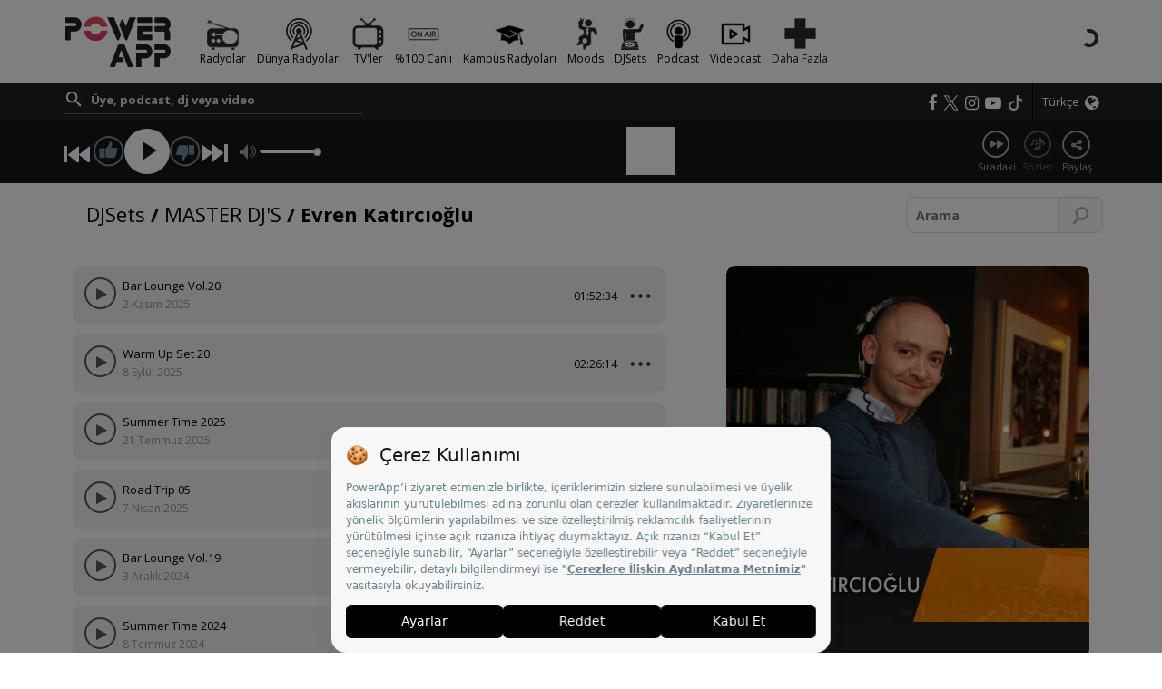

--- FILE ---
content_type: text/html; charset=utf-8;
request_url: https://www.powerapp.com.tr/djsets/master-djs/evren-katircioglu/
body_size: 14553
content:
<!DOCTYPE html>
<html lang="tr-TR">
<head>
<link rel="dns-prefetch" href="//cdn.powergroup.com.tr">
<link rel="preconnect" href="https://cdn.powergroup.com.tr/">
	<meta name="viewport" content="user-scalable=no, initial-scale=1.0, maximum-scale=1.0, width=device-width" />
<meta http-equiv="X-UA-Compatible" content="IE=EDGE" />
<title>Evren Katırcıoğlu - MASTER DJ&#039;S - PowerApp - PowerApp | Canlı Radyo, Podcast, DJ Setleri ve %100 Canlı Müzik Deneyimi</title>
<meta http-equiv="Content-Type" content="text/html; charset=UTF-8" />
<meta name="Description" content="Evren Katırcıoğlu - MASTER DJ&#039;S - PowerApp - PowerApp | Canlı Radyo, Podcast, DJ Setleri ve %100 Canlı Müzik Deneyimi" />
<meta name="robots" content="follow, index" />
<meta name="keywords" content="Evren,Katırcıoğlu,MASTER,DJ&#039;S,PowerApp,PowerApp,|,Canlı,Radyo,,Podcast,,DJ,Setleri,ve,%100,Canlı,Müzik,Deneyimi" />
<meta http-equiv="cache-control" content="no-cache" />
<meta http-equiv="pragma" content="no-cache" />
<meta name="google-site-verification" content="qdI0jDdKavmFmL8fOVotNFJh-J3_DOqqXaoytlpklck" />
<meta property="og:url" content="https://www.powerapp.com.tr/djsets/master-djs/evren-katircioglu/" />
<meta property="og:title" content="Evren Katırcıoğlu - MASTER DJ&#039;S - PowerApp - PowerApp | Canlı Radyo, Podcast, DJ Setleri ve %100 Canlı Müzik Deneyimi" />
<meta property="og:image" content="https://cdn.powergroup.com.tr/image/400x400/powerfm/u/djs/d/e/v/evrenkatircioglu-1472715790.jpg"/>
<meta property="og:type" content="website"/>
<meta property="fb:app_id" content="771882659508792"/>
<meta property="og:description" content="Evren Katırcıoğlu - MASTER DJ&#039;S - PowerApp - PowerApp | Canlı Radyo, Podcast, DJ Setleri ve %100 Canlı Müzik Deneyimi"/>
	<script src="https://bundles.efilli.com/powerapp.com.tr.prod.js"></script> 	<meta name="twitter:card" content="summary_large_image" />
<meta name="twitter:site" content="@powerappmusic" />
<meta name="twitter:title" content="Evren Katırcıoğlu - MASTER DJ&#039;S - PowerApp - PowerApp | Canlı Radyo, Podcast, DJ Setleri ve %100 Canlı Müzik Deneyimi" />
<meta name="twitter:description" content="Evren Katırcıoğlu - MASTER DJ&#039;S - PowerApp - PowerApp | Canlı Radyo, Podcast, DJ Setleri ve %100 Canlı Müzik Deneyimi" />
<meta name="twitter:image" content="https://cdn.powergroup.com.tr/image/400x400/powerfm/u/djs/d/e/v/evrenkatircioglu-1472715790.jpg" />

<meta name="apple-itunes-app" content="app-id=446381958" />
<link rel="shortcut icon" href="/faviconv2.ico" />
<link rel="canonical" href="https://www.powerapp.com.tr/djsets/master-djs/evren-katircioglu/" />
<link rel="alternate" hreflang="tr" href="https://www.powerapp.com.tr/djsets/master-djs/evren-katircioglu/" />
<link href="https://fonts.googleapis.com/css?family=Open+Sans:400,400i,700,700i&amp;subset=latin-ext" rel="stylesheet" />
<link rel="apple-touch-icon" sizes="57x57" href="/i/favicov2/apple-icon-57x57.png?v=935">
<link rel="apple-touch-icon" sizes="60x60" href="/i/favicov2/apple-icon-60x60.png?v=935">
<link rel="apple-touch-icon" sizes="72x72" href="/i/favicov2/apple-icon-72x72.png?v=935">
<link rel="apple-touch-icon" sizes="76x76" href="/i/favicov2/apple-icon-76x76.png?v=935">
<link rel="apple-touch-icon" sizes="114x114" href="/i/favicov2/apple-icon-114x114.png?v=935">
<link rel="apple-touch-icon" sizes="120x120" href="/i/favicov2/apple-icon-120x120.png?v=935">
<link rel="apple-touch-icon" sizes="144x144" href="/i/favicov2/apple-icon-144x144.png?v=935">
<link rel="apple-touch-icon" sizes="152x152" href="/i/favicov2/apple-icon-152x152.png?v=935">
<link rel="apple-touch-icon" sizes="180x180" href="/i/favicov2/apple-icon-180x180.png?v=935">
<link rel="icon" type="image/png" sizes="192x192"  href="/i/favicov2/android-icon-192x192.png?v=935">
<link rel="icon" type="image/png" sizes="32x32" href="/i/favicov2/favicon-32x32.png?v=935">
<link rel="icon" type="image/png" sizes="96x96" href="/i/favicov2/favicon-96x96.png?v=935">
<link rel="icon" type="image/png" sizes="16x16" href="/i/favicov2/favicon-16x16.png?v=935">
<link rel="manifest" href="/i/favicov2/manifest.json?v=935">
<meta name="msapplication-TileColor" content="#ffffff">
<meta name="msapplication-TileImage" content="/i/favicov2/ms-icon-144x144.png?v=935">
<meta name="theme-color" content="#ffffff">
<script type="text/javascript" src="/js/lang_tr.min.js?v=935"></script>
<script>var hasJuriID=false;var sessionCookieSecure = true;var listenDurationNeededForPoints=0;var isEmbedMode = false;var powerPointsTexts = null;var powerPointsEnabled = false;var showPowerPointsModals = false;var dinleKazanTermsAccepted=0;var monitoringOrder=true;var tvRefreshTime=10000;var forceLogin=false;var currentLang="tr";var apiPrefixVersion='v2';var googleMapsApiKey = "AIzaSyA5-9WJ-CfhhTGMGtbNwu0sUAS2sHSqLvo"; var appOnly = 0;var powerAppTwitterAccount='@powerappmusic';var isLocal=false;var isLive=true;var clientIdentifierV2='web';var clientIdentifier='iPowerWebV4'; var apiURL ='https://api.powergroup.com.tr/'; var apiVersion = 20; var powerBase64 = 'pWr123';var TOTAL_VIDEO_VIEWS_LIMIT = '331';var sitePath='/';var assetURL='https://cdn.powergroup.com.tr/powerapp/';var httpURL='https://www.powerapp.com.tr/';var cacheTag  ='935';var parentSiteID  =0;var powerAppFbLink='https://www.facebook.com/powerapp/';var powerAppTwLink='https://twitter.com/powerappmusic';var powerAppInstaLink='https://www.instagram.com/powerappmusic/';var fbAppID = '771882659508792'; var stopModal=0;var powerAppMenuClone = "";</script>
<style>a,abbr,acronym,address,applet,article,aside,audio,b,big,blockquote,body,canvas,caption,center,cite,code,dd,del,details,dfn,div,dl,dt,em,embed,fieldset,figcaption,figure,footer,form,h1,h2,h3,h4,h5,h6,header,hgroup,html,i,iframe,img,ins,kbd,label,legend,li,mark,menu,nav,object,ol,output,p,pre,q,ruby,s,samp,section,small,span,strike,strong,sub,summary,sup,table,tbody,td,tfoot,th,thead,time,tr,tt,u,ul,var,video{margin:0;padding:0;border:0;font:inherit;vertical-align:baseline}article,aside,details,figcaption,figure,footer,header,hgroup,menu,nav,section{display:block}body{line-height:1}ol,ul{list-style:none}blockquote,q{quotes:none}blockquote:after,blockquote:before,q:after,q:before{content:'';content:none}table{border-collapse:collapse;border-spacing:0}</style>
<link rel="stylesheet" type="text/css" href="/css/owl.carousel.css?v=935" />
<link rel="stylesheet" type="text/css" href="/css/owl.theme.default.min.css?v=935" />
<link rel="stylesheet" type="text/css" href="/css/bootstrap.min.css?v=935" />
<link rel="stylesheet" type="text/css" href="/css/style_v2.css?v=935" />
<link rel="stylesheet" type="text/css" href="/css/nprogress.css?v=935" />
<link rel="stylesheet" type="text/css" href="/css/font-awesome.min.css?v=935" />
<link rel="stylesheet" type="text/css" href="/css/jquery.datetimepicker.min.css?v=935" />
<link rel="stylesheet" type="text/css" href="/css/jquery-ui.min.css?v=935" />
<link rel="stylesheet" type="text/css" href="/css/dropzone.min.css?v=935" />
<script type="text/javascript" src="/js/jquery.min.js?v=935"></script>
<script type="text/javascript" src="/js/jquery-ui-1.9.2.custom.min.js?v=935"></script>
<script type="text/javascript" src="/js/URI.min.js?v=935"></script>
<script type="text/javascript" src="/js/dropzone.min.js?v=935"></script>
<script type="text/javascript" src="/js/bootstrap.min.js?v=935"></script>
<script type="text/javascript" src="/js/owl.carousel.min.js?v=935"></script>
<script type="text/javascript" src="/js/owl.autoplay.js?v=935"></script>
<script type="text/javascript" src="/js/jquery.history.js?v=935"></script>
<script type="text/javascript" src="/js/jquery.plugin.js?v=935"></script>
<script type="text/javascript" src="/js/countdown.js?v=935"></script>
<script type="text/javascript" src="/js/jquery.cookie.js?v=935"></script>
<script type="text/javascript" src="/js/nprogress.js?v=935"></script>
<script type="text/javascript" src="/js/jquery.datetimepicker.min.js?v=935"></script>
<script type="text/javascript" src="https://appleid.cdn-apple.com/appleauth/static/jsapi/appleid/1/tr_TR/appleid.auth.js"></script>
<link href="/css/video-js.min.css?v=935" rel="stylesheet">
<link href="/css/powerVidePlayerSkin.min.css?v=935" rel="stylesheet"/>
<script src="/js/video/videojs-ie8.min.js?v=935"></script>
<script src="/js/video/video.min.js?v=935"></script>
<!--script src="/js/video/videojs-contrib-hls.min.js?v=935"></script-->
<script src="/js/video/videojs-contrib-quality-levels.min.js?v=935"></script>
<script src="/js/video/videojs-hls-quality-selector.min.js?v=935"></script>
<script src="/js/video/lang/tr.js?v=935"></script>
<script type="text/javascript" src="/js/powerapp.min.js?v=935"></script>

<link rel="manifest" href="/manifest.json" />
			
		<!-- Google tag (gtag.js) -->
		<script async src="https://www.googletagmanager.com/gtag/js?id=G-32T9EYKC2P"></script>
		<script>
		window.dataLayer = window.dataLayer || [];
		function gtag(){dataLayer.push(arguments);}
		gtag('js', new Date());

		gtag('config', 'G-32T9EYKC2P',{'send_page_view': false});
		</script>
		
	
	<!-- Meta Pixel Code -->
<script>
!function(f,b,e,v,n,t,s)
{if(f.fbq)return;n=f.fbq=function(){n.callMethod?
n.callMethod.apply(n,arguments):n.queue.push(arguments)};
if(!f._fbq)f._fbq=n;n.push=n;n.loaded=!0;n.version='2.0';
n.queue=[];t=b.createElement(e);t.async=!0;
t.src=v;s=b.getElementsByTagName(e)[0];
s.parentNode.insertBefore(t,s)}(window, document,'script',
'https://connect.facebook.net/en_US/fbevents.js');

fbq('init', '255264391756445',{
	"extern_id": $('#facebook_session_id').val()
});

if( isLive ){
	fbq('track', 'PageView',{},
		{
		eventID: 'PageView'+$('#facebook_event_id').text()
		}
	);
}
</script>
<noscript><img height="1" width="1" style="display:none"
src="https://www.facebook.com/tr?id=255264391756445&ev=PageView&noscript=1"
/></noscript>
<!-- End Meta Pixel Code -->

</head>
<body  >
<div class="shadow"></div><div id="payment-retry-error-container"></div>
<div id="powerPlayer"></div>
<header id="powerAppSiteWidgetContainer" class="hidden-xs">
<div class="container ">
        <div id='widgetHomeLogo' class="logo">
            <div id="default"><a title="PowerApp" href="/" data-ajax="true"><img alt="powerapp" src="/i/powerapp-logo-v2.png?v=935"></a></div>
        </div>
        <div class="mobile-buttons">
            <i class="fa fa-user-circle icon-member"></i>
            <i class="fa fa-user-plus icon-member"></i>
            <i class="fa fa-facebook-square icon-member"></i>
            <div class="mobile-menu-icon"><i class="fa fa-bars"></i></div>
        </div>
        <div class="menu-overlay"></div>

            <ul class="type-menu selected" id="masterMenu">
                    <li><a title="Radyolar" href="/radios/" data-ajax="true"><img alt= "Radyolar" src="https://cdn.powergroup.com.tr/image/35x35/powerapp/u/app_menu/icons/icon_web_1.png?v=3"><span class="men_name">Radyolar</span></a></li>
                                <li><a title="Dünya Radyoları" href="/world-radios/" data-ajax="true"><img alt= "Dünya Radyoları" src="https://cdn.powergroup.com.tr/image/35x35/powerapp/u/app_menu/icons/icon_web_2.png?v=3"><span class="men_name">Dünya Radyoları</span></a></li>
                                <li><a title="TV'ler" href="/tvs/" data-ajax="true"><img alt= "TV'ler" src="https://cdn.powergroup.com.tr/image/35x35/powerapp/u/app_menu/icons/icon_web_3.png?v=2"><span class="men_name">TV'ler</span></a></li>
                                <li><a title="%100 Canlı" href="/cafe-club-on-air/cafe-bar/" data-ajax="true"><img alt= "%100 Canlı" src="https://cdn.powergroup.com.tr/image/35x35/powerapp/u/app_menu/icons/icon_web_27.png?v=14"><span class="men_name">%100 Canlı</span></a></li>
                                <li><a title="Kampüs Radyoları" href="/campus-radios/" data-ajax="true"><img alt= "Kampüs Radyoları" src="https://cdn.powergroup.com.tr/image/35x35/powerapp/u/app_menu/icons/icon_web_30.png?v=8"><span class="men_name">Kampüs Radyoları</span></a></li>
                                <li><a title="Moods" href="/moods/" data-ajax="true"><img alt= "Moods" src="https://cdn.powergroup.com.tr/image/35x35/powerapp/u/app_menu/icons/icon_web_5.png?v=1"><span class="men_name">Moods</span></a></li>
                                <li><a title="DJSets" href="/djsets/" data-ajax="true"><img alt= "DJSets" src="https://cdn.powergroup.com.tr/image/35x35/powerapp/u/app_menu/icons/icon_web_6.png?v=1"><span class="men_name">DJSets</span></a></li>
                                <li><a title="Podcast" href="/podcast/" data-ajax="true"><img alt= "Podcast" src="https://cdn.powergroup.com.tr/image/35x35/powerapp/u/app_menu/icons/icon_web_8.png?v=3"><span class="men_name">Podcast</span></a></li>
                                <li><a title="Videocast" href="/videocast/" data-ajax="true"><img alt= "Videocast" src="https://cdn.powergroup.com.tr/image/35x35/powerapp/u/app_menu/icons/icon_web_9.png?v=5"><span class="men_name">Videocast</span></a></li>
                            <li onclick="toggleMoreMenu(this,'expand');"><img alt="Videocast" src="/i/header_menu_icons/moreIcon.png?v=935">Daha Fazla</li>
                </ul>
                    <ul class="type-menu">
                        <li onclick="toggleMoreMenu(this,'collapse');"><i class="fa fa-chevron-left" id="arrow-back-button" aria-hidden="true"></i></li>
                                <li><a title="Haberler" href="/haberler/" data-ajax="true"><img alt= "Haberler" src="https://cdn.powergroup.com.tr/image/35x35/powerapp/u/app_menu/icons/icon_web_46.png?v=1"><span class="men_name">Haberler</span></a></li>
                                <li><a title="Ajanda" href="/agenda/" data-ajax="true"><img alt= "Ajanda" src="https://cdn.powergroup.com.tr/image/35x35/powerapp/u/app_menu/icons/icon_web_10.png?v=1"><span class="men_name">Ajanda</span></a></li>
                                <li><a title="Listeler" href="/charts/" data-ajax="true"><img alt= "Listeler" src="https://cdn.powergroup.com.tr/image/35x35/powerapp/u/app_menu/icons/icon_web_12.png?v=2"><span class="men_name">Listeler</span></a></li>
                                <li><a title="Yayın Akışı" href="/yayin-akisi/" data-ajax="true"><img alt= "Yayın Akışı" src="https://cdn.powergroup.com.tr/image/35x35/powerapp/u/app_menu/icons/icon_web_13.png?v=1"><span class="men_name">Yayın Akışı</span></a></li>
                                <li><a title="Frekanslar" href="/frekanslar/" data-ajax="true"><img alt= "Frekanslar" src="https://cdn.powergroup.com.tr/image/35x35/powerapp/u/app_menu/icons/icon_web_14.png?v=1"><span class="men_name">Frekanslar</span></a></li>
                                <li><a title="Kazanan Dinleyicilerimiz" href="https://www.powerapp.com.tr/hediye-kazananlar/" target="_blank"><img alt= "Kazanan Dinleyicilerimiz" src="https://cdn.powergroup.com.tr/image/35x35/powerapp/u/app_menu/icons/icon_web_119.png?v=2"><span class="men_name">Kazanan Dinleyicilerimiz</span></a></li>
                                <li><a title="World Statistics" href="https://www.powerapp.com.tr/counter1.html" target="_blank"><img alt= "World Statistics" src="https://cdn.powergroup.com.tr/image/35x35/powerapp/u/app_menu/icons/icon_web_136.png?v=2"><span class="men_name">World Statistics</span></a></li>
                        </ul>

        <div id="memberAreaLoader" ><img src="/i/loader_dark.svg"></div>

        <ul class="member-buttons" id="userNotLoginArea">
            <li><a href="/login/" data-ajax="true"><button class="btn  btn-xs">GİRİŞ YAP</button></a></li>
            <li><a href="/register/" data-ajax="true"><button class="btn btn-danger btn-xs">KAYIT OL</button></a></li>
            <!--li><a href="/login.html?action=facebook_redirect"><button class="btn btn-primary btn-xs">Facebook ile Devam Et</button></a></li-->
        </ul>

        <div class="navbar-avatar navbar-right dropdown" id="userLoginArea"></div>

</div>
</header>
<div class="sticky-empty-container "></div>
<div class="container-fluid"  id="header">
    <div class="row topLine">
        <div class="container inner">
            <!--<div id="allRadios"><span class="click" onclick="showAllRadios();"><i class="fa fa-bars" aria-hidden="true"></i> Tüm Kanallar </span><i class="fa fa-chevron-right"></i> <span id="currentRadioName"></span></div>-->
            
            <div class="desktopSearchContainer search pull-left" >
                <form id="contentSearchForm" action="search/" method="post" onsubmit="return false;">
                    <div class="form-group" style="margin:-3px 0px 0px 0px;">
                        <div class="error"></div>
                        <input type="text" name="search" placeholder="Üye, podcast, dj veya video" autocomplete="off" value="">
                        <button type="submit" class="searchBtnForVideoCast"><img src="/i/search_white.png"></button>
                    </div>
                </form>
            </div>

            <div class="language pull-right">
                <div class="border pull-left"></div>
                <div class="pull-right inner">
                    <div class="dropdown">
                        <div class="lang-link" data-toggle="dropdown">
                            <span class="current_lang">Türkçe</span>
                            <i class="fa fa-globe" aria-hidden="true"></i>
                        </div>
                        <ul class="dropdown-menu">
                                                                                                                                            <li><a href="/?lang=en"><img src="/i/flags/flag_en.svg" style="margin-right: 5px;width:15px;" />English</a></li>
                                                                                </ul>
                    </div>

                </div>
            </div>
            <div class="socialArea pull-right" style="display: flex;">
																						<a href="https://www.facebook.com/powerapp" target="_blank"><i class="fa fa-facebook" aria-hidden="true"></i></a>
																								<a href="https://twitter.com/powerappworld" target="_blank"><img style="max-width:17px;margin-left:7px" src="https://cdn.powergroup.com.tr/image/50x50/powerapp/social/x_corp.png?v=60" alt=""></a>
																								<a href="https://www.instagram.com/powerappworld" target="_blank"><i class="fa fa-instagram" aria-hidden="true"></i></a>
																								<a href="https://www.youtube.com/c/PowerAppMusic" target="_blank"><i class="fa fa-youtube-play" aria-hidden="true"></i></a>
																								<a href="https://www.tiktok.com/@powerappworld" target="_blank"><img style="max-width:17px;margin-left:7px" src="https://cdn.powergroup.com.tr/image/50x50/powerapp/social/tiktokIcon.png?v=60" alt=""></a>
															            </div>

        </div><!-- .inner -->
    </div><!-- .topLine -->
    <div class="clearBoth"></div>
    <div class="row bottomLine">
        <div class="container inner">
            <div id="logoContainer" data-slug="/" data-seo="default">
                    <div class="logo" style="display: none"><img src=""/></div>
                </div><!-- #logoContainer -->
                <div id="playerContainer">
                    <div class="btnPrev"></div>
                    <div class="btnLike"></div>
                    <div class="btnPlay"></div>
                    <div class="btnDisLike"></div>
                    <div class="btnNext"></div>
                    <div class="volumeContainer">
                        <div class="inner">
                            <div class="volumeIcon">
                                <div class="bar"><div class="set" style="width:100%;"><div class="holder"></div></div></div>
                            </div>
                            <div id="streamQuality">
                                <div class="dropdown">
                                    <div id="dropdownMenuButton" data-toggle="dropdown" aria-haspopup="true" aria-expanded="false" href="#">Otomatik</div>
                                    <div class="dropdown-menu pull-right" aria-labelledby="dropdownMenuButton">
                                        <span class="dropdown-menu-arrow"></span>
                                        <div class="header">
                                            <div class="title">Yayın Kalitesi</div>
                                            <div class="subtitle">Daha yüksek kalite daha çok veri tüketir</div>
                                        </div>
                                                                                    <div class="action" data-quality="0">Otomatik</div>
                                                                                    <div class="action" data-quality="1">Standard</div>
                                                                                    <div class="action" data-quality="2">Premium</div>
                                                                                    <div class="action" data-quality="3">Hi-Fi</div>
                                                                            </div>
                                </div>
                            </div>
                        </div>
                    </div>
                </div><!-- #playerContainer -->

                <div id="playingSongContainer">
                    <div class="inner">
                        <div class="info">
                            <div class="showLoader"></div>
                            <div class="coverImage" style="cursor:pointer" onclick="openAssociatedPage()">
                                <img src="/i/accordion-top.png" class="img-responsive" />
                                <img id="coverArt" src="/i/accordion-top.png" class="img-responsive" />
                            </div>
                            <div class="artistInfo">
                                <div class="artistSongTitle" onclick="openAssociatedPage()"></div>
                                <div class="artistTitle" onclick="openAssociatedPage()"></div>
                                <div id="timeLine" class="duration"></div>
                                <div class="playerTools">
                                    <div id="progressTrackElapsed"></div>
                                    <div class="progresBar">
                                        <div id="progresBarSlider"></div>
                                    </div>
                                    <div id="progressTotalTrackTime"></div>
                                </div>
                            </div>
                        </div><!-- .info -->
                        <div class="comingNextPlaying">
                            <div class="coverImage">
                                <img src="" class="img-responsive" />
                                <img src="" class="img-responsive" />
                            </div>
                            <div class="artistInfo">
                                <div class="artistSongTitle"></div>
                                <div class="artistTitle"></div>
                            </div>
                        </div><!-- .info -->
                        
                        <div class="actionMore  pull-right">
                                <div class="dropdown actions pull-right" id="headerMore">
                                    <div class="action btnTv pull-left outside" style="margin-right:0px;" onclick="goToTv();"><span>Tv</span></div>
                                    <a  id="playingSongContainerDropDown" class="pull-left" data-toggle="dropdown" aria-haspopup="true" aria-expanded="false"  href="#" style="outline: none;display: block;">
                                        <div class="action btnMore">
                                            <i class="icon"></i>
                                            <span>Fazlası</span>
                                        </div>
                                    </a>
                                    <div class="dropdown-menu pull-right" style=" margin-top:13px;padding: 10px 10px 0px 10px;min-width: 200px;    z-index: 999999;" aria-labelledby="playingSongContainerDropDown">
                                            <span class="dropdown-menu-arrow"></span>
                                            
                                            <div style="display: inline;" id="compactSongToolsMenu">
                                                <div class="action btnUserLogin visible-xs" onclick="createLink('/login/',true,0);">
                                                        <i class="icon"></i>
                                                        <span>GİRİŞ YAP</span>
                                                </div><!-- .btnUserLogin -->
                                               
                                                <div class="action btnUserRegister visible-xs" onclick="createLink('/register/',true,0);">
                                                        <i class="icon"></i>
                                                        <span>KAYIT OL</span>
                                                </div><!-- .btnUserRegister -->
                                            </div>

                                            <div class="action btnShare visible-xs visible-sm">
                                                <i class="icon"></i>
                                                <span>Paylaş</span>
                                            </div><!--.btnShare -->

                                            <div class="action btnAddToPlaylist">
                                                <i class="icon"></i>
                                                <span>Çalma listesine ekle</span>
                                            </div><!-- .btnAddToPlaylist -->

                                            <div class="action btnNextSong" onclick="buttonNextSong();">
                                                <i class="icon"></i>
                                                <span>Sıradaki</span>
                                            </div><!-- .btnNextSong -->

                                            <div class="action btnLyrics" >
                                                <i class="icon"></i>
                                                <span>Sözler</span>

                                            </div><!-- .btnLyrics -->

                                            <div class="action btnFav" >
                                                <i class="icon"></i>
                                                <span>Favorilerime ekle</span>
                                            </div><!-- .btnFav -->

                                    </div>
                                </div>
                                <div class="actions pull-right hidden-xs hidden-sm">
                                    <div class="action btnTv pull-left outside " onclick="goToTv();"><span>Tv</span></div>
                                    <div class="action btnNextSong pull-left outside " onclick="buttonNextSong();"><span>Sıradaki</span></div>
                                    <div class="action btnLyrics pull-left outside"><span>Sözler</span></div>
                                    <div class="action btnShare  pull-left outside">
                                        <i class="icon"></i>
                                        <span>Paylaş</span>
                                    </div>
                                </div>
                        </div><!-- .actions -->

                    </div><!-- .inner -->
                </div><!-- #playingSongContainer -->

                <div class="mobileSearchContainer visible-xs search pull-left " >
                    <form id="contentSearchForm" action="search/" method="post" onsubmit="return false;">
                        <div class="form-group">
                            <div class="error"></div>
                            <input type="text" name="search" placeholder="Üye, podcast, dj veya video" autocomplete="off" value="">
                            <button type="submit" class="searchBtnForVideoCast"><img src="/i/search_grey.png"></button>
                        </div>
                    </form>
                </div>


        </div><!-- .inner -->
    </div><!-- .bottomLine -->
</div><!-- #header -->
<div id="dummyMenuContainer" class="">
    <div class="row margin_reset visible-xs" id="powerMenu">
        <nav id="mainMenuNavBarInverse" class="navbar navbar-inverse" >
            <div class="container-fluid padding_reset">
              <div class="navbar-header">
                <button type="button" class="navbar-toggle collapsed" data-toggle="collapse" data-target="#bs-example-navbar-collapse-1" aria-expanded="false">
                  <span class="icon-bar"></span>
                  <span class="icon-bar"></span>
                  <span class="icon-bar"></span>
                </button>
              </div>
              <div class="collapse navbar-collapse" id="bs-example-navbar-collapse-1">
              <ul class="nav navbar-nav" id="powerTopMenu">
                    
                                            <li>
                            <a data-ajax="true" href="/radios/" onclick="powerAppMenuVisibility(false);">Radyolar</a>
                        </li>
                                            <li>
                            <a data-ajax="true" href="/world-radios/" onclick="powerAppMenuVisibility(false);">Dünya Radyoları</a>
                        </li>
                                            <li>
                            <a data-ajax="true" href="/tvs/" onclick="powerAppMenuVisibility(false);">TV'ler</a>
                        </li>
                                            <li>
                            <a data-ajax="true" href="/cafe-club-on-air/cafe-bar/" onclick="powerAppMenuVisibility(false);">%100 Canlı</a>
                        </li>
                                            <li>
                            <a data-ajax="true" href="/campus-radios/" onclick="powerAppMenuVisibility(false);">Kampüs Radyoları</a>
                        </li>
                                            <li>
                            <a data-ajax="true" href="/moods/" onclick="powerAppMenuVisibility(false);">Moods</a>
                        </li>
                                            <li>
                            <a data-ajax="true" href="/djsets/" onclick="powerAppMenuVisibility(false);">DJSets</a>
                        </li>
                                            <li>
                            <a data-ajax="true" href="/podcast/" onclick="powerAppMenuVisibility(false);">Podcast</a>
                        </li>
                                            <li>
                            <a data-ajax="true" href="/videocast/" onclick="powerAppMenuVisibility(false);">Videocast</a>
                        </li>
                                            <li>
                            <a data-ajax="true" href="/haberler/" onclick="powerAppMenuVisibility(false);">Haberler</a>
                        </li>
                                            <li>
                            <a data-ajax="true" href="/agenda/" onclick="powerAppMenuVisibility(false);">Ajanda</a>
                        </li>
                                            <li>
                            <a data-ajax="true" href="/charts/" onclick="powerAppMenuVisibility(false);">Listeler</a>
                        </li>
                                            <li>
                            <a data-ajax="true" href="/yayin-akisi/" onclick="powerAppMenuVisibility(false);">Yayın Akışı</a>
                        </li>
                                            <li>
                            <a data-ajax="true" href="/frekanslar/" onclick="powerAppMenuVisibility(false);">Frekanslar</a>
                        </li>
                                            <li>
                            <a target="_blank" href="https://www.powerapp.com.tr/hediye-kazananlar/" onclick="powerAppMenuVisibility(false);">Kazanan Dinleyicilerimiz</a>
                        </li>
                                            <li>
                            <a target="_blank" href="https://www.powerapp.com.tr/counter1.html" onclick="powerAppMenuVisibility(false);">World Statistics</a>
                        </li>
                    
                    <li class="compactMenuWebSiteLinks visible-xs">
                        <a href="javascript:;" id="powerFM" onclick="navigate2RadioSite('powerfm','powerFM',37,1);">Power FM</a>
                    </li>
                    <li class="compactMenuWebSiteLinks visible-xs">
                        <a href="javascript:;" id="powerTurk" onclick="navigate2RadioSite('powerturk','powerTurk',34,1);">PowerTürk</a>
                    </li>
                    <li class="compactMenuWebSiteLinks visible-xs">
                        <a href="javascript:;" id="powerPop" onclick="navigate2RadioSite('powerpop','powerPop',624,1);">Power Pop</a>
                    </li>
                </ul>
              </div>
            </div>
        </nav>
    </div>

</div>
<div id="ajaxContainer"><div class="container" id="detailPagesContainer">
    <div class="row margin_reset webPageTemplate podcasts-view" id="contentsViewContainer">
        <div class="col-xs-12 col-sm-12 col-md-12 col-lg-12" id="leftContent">
            <div id="left">
                    
                <div class="row contentHeader search">
                    <div class="col-xs-12 col-sm-10 col-md-10 col-lg-10 searchResultText">
                                <div class="searchRow">
                                                                                                                                                                        <a title="DJSets" href="/djsets/" data-ajax="true">DJSets</a> / <a title="MASTER DJ'S" href="/djsets/master-djs/" data-ajax="true"><span class="subtitle">MASTER DJ'S</span></a> / <span class="subtitle"><strong>Evren Katırcıoğlu</strong></span>
                                                                                    
                                                                    </div>
                            </div>
							<div class="col-xs-12 col-sm-2 col-md-2 col-lg-2 padding_reset"><!-- search area -->
    <div class="search top-right">
        <div class="row">
            <form id="contentSearchForm" data-parameters="" action="search/" method="post" onsubmit="return false;">
                <div class="form-group">
                    <div class="error"></div>
                                            <input type="hidden" name="scope"value="dj">
                                                                <input type="hidden" name="ownerID"value="48">
                                        <input type="text" name="search" placeholder="Arama" autocomplete="off" value="">
                    <button type="submit" class="searchBtnForVideoCast"><img src="/i/search.png"></button>
                </div>
            </form>
        </div>
    </div>
</div></div>
                        </div>
                    </div>

                    <div class="col-xs-12 col-sm-12 col-md-7 col-lg-7" id="detailPagesContent">
                            <div class="podcastDetailPage">
                                <div class="content">
																	<div class="row list">
																					<div class="row margin_reset" id="podcast_95075">
												<div class="clickArea" onclick="clickEventForPodcast(this,1)"  data-is-playlist="0" data-playlist-tracking-url="" data-podcast-is-djset="1" data-podcast-url="https://cdn.powergroup.com.tr/powerfm/djsets/2025/11/02/b/a/bar-lounge-vol-20-1762108828.mp3" data-podcast-id="95075" data-podcast-name="Bar Lounge Vol.20" data-podcast-image="https://cdn.powergroup.com.tr/image/400x400/powerfm/u/djs/d/e/v/evrenkatircioglu-1472715790.jpg" data-podcast-date="2 Kasım 2025" data-podcast-prg-id="48" data-podcast-prg-seo-name="/djsets/master-djs/evren-katircioglu/">
													<div class="podcastInfoContainer action btnPlay" data-podcast-is-djset="1" data-podcast-url="https://cdn.powergroup.com.tr/powerfm/djsets/2025/11/02/b/a/bar-lounge-vol-20-1762108828.mp3" data-podcast-id="95075" data-podcast-name="Bar Lounge Vol.20" data-podcast-image="https://cdn.powergroup.com.tr/image/400x400/powerfm/u/djs/d/e/v/evrenkatircioglu-1472715790.jpg" data-podcast-date="2 Kasım 2025" data-site-id="1" data-podcast-prg-id="48" data-podcast-prg-seo-name="/djsets/master-djs/evren-katircioglu/">
														<i class="icon"></i>
													</div>
													<div class="info">
														<div class="artistSongTitle">Bar Lounge Vol.20</div>
														<div class="artistTitle" style="margin-top:0px;">2 Kasım 2025</div>
													</div><!-- .info -->
													<div class="duration">01:52:34</div>
												</div><!-- .clickArea -->
												<div class="actions">
													<div class="dropdown podcast_more_dropdown ">
														<a class="podcastMore" id="dropdownMenuButton" data-toggle="dropdown" aria-haspopup="true" aria-expanded="false"  href="#" style="outline: none;display: block;margin-top: 3px;"><img src="/i/ic_more.png" width="35" /></a>
														<div class="dropdown-menu pull-right" style="padding: 10px;min-width: 200px;" aria-labelledby="dropdownMenuButton">
																																	<span class="dropdown-menu-arrow"></span>
																																<div class="action btnShare" data-share-url="https://www.powerapp.com.tr/djsets/master-djs/evren-katircioglu/id/95075-1" data-podcast-prg-seo-name="/djsets/master-djs/evren-katircioglu/" data-song-and-artist-title="Bar Lounge Vol.20" data-image="https://cdn.powergroup.com.tr/image/400x400/powerfm/u/djs/d/e/v/evrenkatircioglu-1472715790.jpg" data-songid="95075" data-date="2 Kasım 2025" data-current-page-number="" data-page="djcastDetailPage">
																	<i class="icon"></i>
																	<span>Paylaş</span>
																</div>
																																<div class="action btnAddToPlaylist" data-item-type="2" data-item-id="95075">
																	<div class="icon"></div>
																	<span>Çalma listesine ekle</span>
																</div>
																<div class="action btnFav" data-item-animate-cell="0" data-item-page=""  data-item-id="95075" data-item-type="4">
																	<i class="icon"></i>
																	<span>Favorilerime ekle</span>
																</div>
																																														</div>
													</div>
												</div><!-- .actions -->
											</div><!-- .row. -->
																					<div class="row margin_reset" id="podcast_94491">
												<div class="clickArea" onclick="clickEventForPodcast(this,1)"  data-is-playlist="0" data-playlist-tracking-url="" data-podcast-is-djset="1" data-podcast-url="https://cdn.powergroup.com.tr/powerfm/djsets/2025/09/08/w/a/warm-up-set-20-1757364099.mp3" data-podcast-id="94491" data-podcast-name="Warm Up Set 20" data-podcast-image="https://cdn.powergroup.com.tr/image/400x400/powerfm/u/djs/d/e/v/evrenkatircioglu-1472715790.jpg" data-podcast-date="8 Eylül 2025" data-podcast-prg-id="48" data-podcast-prg-seo-name="/djsets/master-djs/evren-katircioglu/">
													<div class="podcastInfoContainer action btnPlay" data-podcast-is-djset="1" data-podcast-url="https://cdn.powergroup.com.tr/powerfm/djsets/2025/09/08/w/a/warm-up-set-20-1757364099.mp3" data-podcast-id="94491" data-podcast-name="Warm Up Set 20" data-podcast-image="https://cdn.powergroup.com.tr/image/400x400/powerfm/u/djs/d/e/v/evrenkatircioglu-1472715790.jpg" data-podcast-date="8 Eylül 2025" data-site-id="1" data-podcast-prg-id="48" data-podcast-prg-seo-name="/djsets/master-djs/evren-katircioglu/">
														<i class="icon"></i>
													</div>
													<div class="info">
														<div class="artistSongTitle">Warm Up Set 20</div>
														<div class="artistTitle" style="margin-top:0px;">8 Eylül 2025</div>
													</div><!-- .info -->
													<div class="duration">02:26:14</div>
												</div><!-- .clickArea -->
												<div class="actions">
													<div class="dropdown podcast_more_dropdown ">
														<a class="podcastMore" id="dropdownMenuButton" data-toggle="dropdown" aria-haspopup="true" aria-expanded="false"  href="#" style="outline: none;display: block;margin-top: 3px;"><img src="/i/ic_more.png" width="35" /></a>
														<div class="dropdown-menu pull-right" style="padding: 10px;min-width: 200px;" aria-labelledby="dropdownMenuButton">
																																	<span class="dropdown-menu-arrow"></span>
																																<div class="action btnShare" data-share-url="https://www.powerapp.com.tr/djsets/master-djs/evren-katircioglu/id/94491-1" data-podcast-prg-seo-name="/djsets/master-djs/evren-katircioglu/" data-song-and-artist-title="Warm Up Set 20" data-image="https://cdn.powergroup.com.tr/image/400x400/powerfm/u/djs/d/e/v/evrenkatircioglu-1472715790.jpg" data-songid="94491" data-date="8 Eylül 2025" data-current-page-number="" data-page="djcastDetailPage">
																	<i class="icon"></i>
																	<span>Paylaş</span>
																</div>
																																<div class="action btnAddToPlaylist" data-item-type="2" data-item-id="94491">
																	<div class="icon"></div>
																	<span>Çalma listesine ekle</span>
																</div>
																<div class="action btnFav" data-item-animate-cell="0" data-item-page=""  data-item-id="94491" data-item-type="4">
																	<i class="icon"></i>
																	<span>Favorilerime ekle</span>
																</div>
																																														</div>
													</div>
												</div><!-- .actions -->
											</div><!-- .row. -->
																					<div class="row margin_reset" id="podcast_93937">
												<div class="clickArea" onclick="clickEventForPodcast(this,1)"  data-is-playlist="0" data-playlist-tracking-url="" data-podcast-is-djset="1" data-podcast-url="https://cdn.powergroup.com.tr/powerfm/djsets/2025/07/21/s/u/summer-time-2025-1753067665.mp3" data-podcast-id="93937" data-podcast-name="Summer Time 2025" data-podcast-image="https://cdn.powergroup.com.tr/image/400x400/powerfm/u/djs/d/e/v/evrenkatircioglu-1472715790.jpg" data-podcast-date="21 Temmuz 2025" data-podcast-prg-id="48" data-podcast-prg-seo-name="/djsets/master-djs/evren-katircioglu/">
													<div class="podcastInfoContainer action btnPlay" data-podcast-is-djset="1" data-podcast-url="https://cdn.powergroup.com.tr/powerfm/djsets/2025/07/21/s/u/summer-time-2025-1753067665.mp3" data-podcast-id="93937" data-podcast-name="Summer Time 2025" data-podcast-image="https://cdn.powergroup.com.tr/image/400x400/powerfm/u/djs/d/e/v/evrenkatircioglu-1472715790.jpg" data-podcast-date="21 Temmuz 2025" data-site-id="1" data-podcast-prg-id="48" data-podcast-prg-seo-name="/djsets/master-djs/evren-katircioglu/">
														<i class="icon"></i>
													</div>
													<div class="info">
														<div class="artistSongTitle">Summer Time 2025</div>
														<div class="artistTitle" style="margin-top:0px;">21 Temmuz 2025</div>
													</div><!-- .info -->
													<div class="duration">02:03:34</div>
												</div><!-- .clickArea -->
												<div class="actions">
													<div class="dropdown podcast_more_dropdown ">
														<a class="podcastMore" id="dropdownMenuButton" data-toggle="dropdown" aria-haspopup="true" aria-expanded="false"  href="#" style="outline: none;display: block;margin-top: 3px;"><img src="/i/ic_more.png" width="35" /></a>
														<div class="dropdown-menu pull-right" style="padding: 10px;min-width: 200px;" aria-labelledby="dropdownMenuButton">
																																	<span class="dropdown-menu-arrow"></span>
																																<div class="action btnShare" data-share-url="https://www.powerapp.com.tr/djsets/master-djs/evren-katircioglu/id/93937-1" data-podcast-prg-seo-name="/djsets/master-djs/evren-katircioglu/" data-song-and-artist-title="Summer Time 2025" data-image="https://cdn.powergroup.com.tr/image/400x400/powerfm/u/djs/d/e/v/evrenkatircioglu-1472715790.jpg" data-songid="93937" data-date="21 Temmuz 2025" data-current-page-number="" data-page="djcastDetailPage">
																	<i class="icon"></i>
																	<span>Paylaş</span>
																</div>
																																<div class="action btnAddToPlaylist" data-item-type="2" data-item-id="93937">
																	<div class="icon"></div>
																	<span>Çalma listesine ekle</span>
																</div>
																<div class="action btnFav" data-item-animate-cell="0" data-item-page=""  data-item-id="93937" data-item-type="4">
																	<i class="icon"></i>
																	<span>Favorilerime ekle</span>
																</div>
																																														</div>
													</div>
												</div><!-- .actions -->
											</div><!-- .row. -->
																					<div class="row margin_reset" id="podcast_92754">
												<div class="clickArea" onclick="clickEventForPodcast(this,1)"  data-is-playlist="0" data-playlist-tracking-url="" data-podcast-is-djset="1" data-podcast-url="https://cdn.powergroup.com.tr/powerfm/djsets/2025/04/07/r/o/road-trip-05-1744023786.mp3" data-podcast-id="92754" data-podcast-name="Road Trip 05" data-podcast-image="https://cdn.powergroup.com.tr/image/400x400/powerfm/u/djs/d/e/v/evrenkatircioglu-1472715790.jpg" data-podcast-date="7 Nisan 2025" data-podcast-prg-id="48" data-podcast-prg-seo-name="/djsets/master-djs/evren-katircioglu/">
													<div class="podcastInfoContainer action btnPlay" data-podcast-is-djset="1" data-podcast-url="https://cdn.powergroup.com.tr/powerfm/djsets/2025/04/07/r/o/road-trip-05-1744023786.mp3" data-podcast-id="92754" data-podcast-name="Road Trip 05" data-podcast-image="https://cdn.powergroup.com.tr/image/400x400/powerfm/u/djs/d/e/v/evrenkatircioglu-1472715790.jpg" data-podcast-date="7 Nisan 2025" data-site-id="1" data-podcast-prg-id="48" data-podcast-prg-seo-name="/djsets/master-djs/evren-katircioglu/">
														<i class="icon"></i>
													</div>
													<div class="info">
														<div class="artistSongTitle">Road Trip 05</div>
														<div class="artistTitle" style="margin-top:0px;">7 Nisan 2025</div>
													</div><!-- .info -->
													<div class="duration">02:09:21</div>
												</div><!-- .clickArea -->
												<div class="actions">
													<div class="dropdown podcast_more_dropdown ">
														<a class="podcastMore" id="dropdownMenuButton" data-toggle="dropdown" aria-haspopup="true" aria-expanded="false"  href="#" style="outline: none;display: block;margin-top: 3px;"><img src="/i/ic_more.png" width="35" /></a>
														<div class="dropdown-menu pull-right" style="padding: 10px;min-width: 200px;" aria-labelledby="dropdownMenuButton">
																																	<span class="dropdown-menu-arrow"></span>
																																<div class="action btnShare" data-share-url="https://www.powerapp.com.tr/djsets/master-djs/evren-katircioglu/id/92754-1" data-podcast-prg-seo-name="/djsets/master-djs/evren-katircioglu/" data-song-and-artist-title="Road Trip 05" data-image="https://cdn.powergroup.com.tr/image/400x400/powerfm/u/djs/d/e/v/evrenkatircioglu-1472715790.jpg" data-songid="92754" data-date="7 Nisan 2025" data-current-page-number="" data-page="djcastDetailPage">
																	<i class="icon"></i>
																	<span>Paylaş</span>
																</div>
																																<div class="action btnAddToPlaylist" data-item-type="2" data-item-id="92754">
																	<div class="icon"></div>
																	<span>Çalma listesine ekle</span>
																</div>
																<div class="action btnFav" data-item-animate-cell="0" data-item-page=""  data-item-id="92754" data-item-type="4">
																	<i class="icon"></i>
																	<span>Favorilerime ekle</span>
																</div>
																																														</div>
													</div>
												</div><!-- .actions -->
											</div><!-- .row. -->
																					<div class="row margin_reset" id="podcast_91151">
												<div class="clickArea" onclick="clickEventForPodcast(this,1)"  data-is-playlist="0" data-playlist-tracking-url="" data-podcast-is-djset="1" data-podcast-url="https://cdn.powergroup.com.tr/powerfm/djsets/2024/12/03/b/a/bar-lounge-vol-19-1733173453.mp3" data-podcast-id="91151" data-podcast-name="Bar Lounge Vol.19" data-podcast-image="https://cdn.powergroup.com.tr/image/400x400/powerfm/u/djs/d/e/v/evrenkatircioglu-1472715790.jpg" data-podcast-date="3 Aralık 2024" data-podcast-prg-id="48" data-podcast-prg-seo-name="/djsets/master-djs/evren-katircioglu/">
													<div class="podcastInfoContainer action btnPlay" data-podcast-is-djset="1" data-podcast-url="https://cdn.powergroup.com.tr/powerfm/djsets/2024/12/03/b/a/bar-lounge-vol-19-1733173453.mp3" data-podcast-id="91151" data-podcast-name="Bar Lounge Vol.19" data-podcast-image="https://cdn.powergroup.com.tr/image/400x400/powerfm/u/djs/d/e/v/evrenkatircioglu-1472715790.jpg" data-podcast-date="3 Aralık 2024" data-site-id="1" data-podcast-prg-id="48" data-podcast-prg-seo-name="/djsets/master-djs/evren-katircioglu/">
														<i class="icon"></i>
													</div>
													<div class="info">
														<div class="artistSongTitle">Bar Lounge Vol.19</div>
														<div class="artistTitle" style="margin-top:0px;">3 Aralık 2024</div>
													</div><!-- .info -->
													<div class="duration">01:27:25</div>
												</div><!-- .clickArea -->
												<div class="actions">
													<div class="dropdown podcast_more_dropdown ">
														<a class="podcastMore" id="dropdownMenuButton" data-toggle="dropdown" aria-haspopup="true" aria-expanded="false"  href="#" style="outline: none;display: block;margin-top: 3px;"><img src="/i/ic_more.png" width="35" /></a>
														<div class="dropdown-menu pull-right" style="padding: 10px;min-width: 200px;" aria-labelledby="dropdownMenuButton">
																																	<span class="dropdown-menu-arrow"></span>
																																<div class="action btnShare" data-share-url="https://www.powerapp.com.tr/djsets/master-djs/evren-katircioglu/id/91151-1" data-podcast-prg-seo-name="/djsets/master-djs/evren-katircioglu/" data-song-and-artist-title="Bar Lounge Vol.19" data-image="https://cdn.powergroup.com.tr/image/400x400/powerfm/u/djs/d/e/v/evrenkatircioglu-1472715790.jpg" data-songid="91151" data-date="3 Aralık 2024" data-current-page-number="" data-page="djcastDetailPage">
																	<i class="icon"></i>
																	<span>Paylaş</span>
																</div>
																																<div class="action btnAddToPlaylist" data-item-type="2" data-item-id="91151">
																	<div class="icon"></div>
																	<span>Çalma listesine ekle</span>
																</div>
																<div class="action btnFav" data-item-animate-cell="0" data-item-page=""  data-item-id="91151" data-item-type="4">
																	<i class="icon"></i>
																	<span>Favorilerime ekle</span>
																</div>
																																														</div>
													</div>
												</div><!-- .actions -->
											</div><!-- .row. -->
																					<div class="row margin_reset" id="podcast_89440">
												<div class="clickArea" onclick="clickEventForPodcast(this,1)"  data-is-playlist="0" data-playlist-tracking-url="" data-podcast-is-djset="1" data-podcast-url="https://cdn.powergroup.com.tr/powerfm/djsets/2024/07/08/s/u/summer-time-2024-1720393743.mp3" data-podcast-id="89440" data-podcast-name="Summer Time 2024" data-podcast-image="https://cdn.powergroup.com.tr/image/400x400/powerfm/u/djs/d/e/v/evrenkatircioglu-1472715790.jpg" data-podcast-date="8 Temmuz 2024" data-podcast-prg-id="48" data-podcast-prg-seo-name="/djsets/master-djs/evren-katircioglu/">
													<div class="podcastInfoContainer action btnPlay" data-podcast-is-djset="1" data-podcast-url="https://cdn.powergroup.com.tr/powerfm/djsets/2024/07/08/s/u/summer-time-2024-1720393743.mp3" data-podcast-id="89440" data-podcast-name="Summer Time 2024" data-podcast-image="https://cdn.powergroup.com.tr/image/400x400/powerfm/u/djs/d/e/v/evrenkatircioglu-1472715790.jpg" data-podcast-date="8 Temmuz 2024" data-site-id="1" data-podcast-prg-id="48" data-podcast-prg-seo-name="/djsets/master-djs/evren-katircioglu/">
														<i class="icon"></i>
													</div>
													<div class="info">
														<div class="artistSongTitle">Summer Time 2024</div>
														<div class="artistTitle" style="margin-top:0px;">8 Temmuz 2024</div>
													</div><!-- .info -->
													<div class="duration">02:04:34</div>
												</div><!-- .clickArea -->
												<div class="actions">
													<div class="dropdown podcast_more_dropdown ">
														<a class="podcastMore" id="dropdownMenuButton" data-toggle="dropdown" aria-haspopup="true" aria-expanded="false"  href="#" style="outline: none;display: block;margin-top: 3px;"><img src="/i/ic_more.png" width="35" /></a>
														<div class="dropdown-menu pull-right" style="padding: 10px;min-width: 200px;" aria-labelledby="dropdownMenuButton">
																																	<span class="dropdown-menu-arrow"></span>
																																<div class="action btnShare" data-share-url="https://www.powerapp.com.tr/djsets/master-djs/evren-katircioglu/id/89440-1" data-podcast-prg-seo-name="/djsets/master-djs/evren-katircioglu/" data-song-and-artist-title="Summer Time 2024" data-image="https://cdn.powergroup.com.tr/image/400x400/powerfm/u/djs/d/e/v/evrenkatircioglu-1472715790.jpg" data-songid="89440" data-date="8 Temmuz 2024" data-current-page-number="" data-page="djcastDetailPage">
																	<i class="icon"></i>
																	<span>Paylaş</span>
																</div>
																																<div class="action btnAddToPlaylist" data-item-type="2" data-item-id="89440">
																	<div class="icon"></div>
																	<span>Çalma listesine ekle</span>
																</div>
																<div class="action btnFav" data-item-animate-cell="0" data-item-page=""  data-item-id="89440" data-item-type="4">
																	<i class="icon"></i>
																	<span>Favorilerime ekle</span>
																</div>
																																														</div>
													</div>
												</div><!-- .actions -->
											</div><!-- .row. -->
																					<div class="row margin_reset" id="podcast_88342">
												<div class="clickArea" onclick="clickEventForPodcast(this,1)"  data-is-playlist="0" data-playlist-tracking-url="" data-podcast-is-djset="1" data-podcast-url="https://cdn.powergroup.com.tr/powerfm/djsets/2024/04/11/r/o/road-trip-04-1712814492.mp3" data-podcast-id="88342" data-podcast-name="Road Trip 04" data-podcast-image="https://cdn.powergroup.com.tr/image/400x400/powerfm/u/djs/d/e/v/evrenkatircioglu-1472715790.jpg" data-podcast-date="11 Nisan 2024" data-podcast-prg-id="48" data-podcast-prg-seo-name="/djsets/master-djs/evren-katircioglu/">
													<div class="podcastInfoContainer action btnPlay" data-podcast-is-djset="1" data-podcast-url="https://cdn.powergroup.com.tr/powerfm/djsets/2024/04/11/r/o/road-trip-04-1712814492.mp3" data-podcast-id="88342" data-podcast-name="Road Trip 04" data-podcast-image="https://cdn.powergroup.com.tr/image/400x400/powerfm/u/djs/d/e/v/evrenkatircioglu-1472715790.jpg" data-podcast-date="11 Nisan 2024" data-site-id="1" data-podcast-prg-id="48" data-podcast-prg-seo-name="/djsets/master-djs/evren-katircioglu/">
														<i class="icon"></i>
													</div>
													<div class="info">
														<div class="artistSongTitle">Road Trip 04</div>
														<div class="artistTitle" style="margin-top:0px;">11 Nisan 2024</div>
													</div><!-- .info -->
													<div class="duration">01:35:48</div>
												</div><!-- .clickArea -->
												<div class="actions">
													<div class="dropdown podcast_more_dropdown ">
														<a class="podcastMore" id="dropdownMenuButton" data-toggle="dropdown" aria-haspopup="true" aria-expanded="false"  href="#" style="outline: none;display: block;margin-top: 3px;"><img src="/i/ic_more.png" width="35" /></a>
														<div class="dropdown-menu pull-right" style="padding: 10px;min-width: 200px;" aria-labelledby="dropdownMenuButton">
																																	<span class="dropdown-menu-arrow"></span>
																																<div class="action btnShare" data-share-url="https://www.powerapp.com.tr/djsets/master-djs/evren-katircioglu/id/88342-1" data-podcast-prg-seo-name="/djsets/master-djs/evren-katircioglu/" data-song-and-artist-title="Road Trip 04" data-image="https://cdn.powergroup.com.tr/image/400x400/powerfm/u/djs/d/e/v/evrenkatircioglu-1472715790.jpg" data-songid="88342" data-date="11 Nisan 2024" data-current-page-number="" data-page="djcastDetailPage">
																	<i class="icon"></i>
																	<span>Paylaş</span>
																</div>
																																<div class="action btnAddToPlaylist" data-item-type="2" data-item-id="88342">
																	<div class="icon"></div>
																	<span>Çalma listesine ekle</span>
																</div>
																<div class="action btnFav" data-item-animate-cell="0" data-item-page=""  data-item-id="88342" data-item-type="4">
																	<i class="icon"></i>
																	<span>Favorilerime ekle</span>
																</div>
																																														</div>
													</div>
												</div><!-- .actions -->
											</div><!-- .row. -->
																					<div class="row margin_reset" id="podcast_86095">
												<div class="clickArea" onclick="clickEventForPodcast(this,1)"  data-is-playlist="0" data-playlist-tracking-url="" data-podcast-is-djset="1" data-podcast-url="https://cdn.powergroup.com.tr/powerfm/djsets/2023/11/13/r/o/road-trip-03-1699906384.mp3" data-podcast-id="86095" data-podcast-name="Road Trip 03" data-podcast-image="https://cdn.powergroup.com.tr/image/400x400/powerfm/u/djs/d/e/v/evrenkatircioglu-1472715790.jpg" data-podcast-date="13 Kasım 2023" data-podcast-prg-id="48" data-podcast-prg-seo-name="/djsets/master-djs/evren-katircioglu/">
													<div class="podcastInfoContainer action btnPlay" data-podcast-is-djset="1" data-podcast-url="https://cdn.powergroup.com.tr/powerfm/djsets/2023/11/13/r/o/road-trip-03-1699906384.mp3" data-podcast-id="86095" data-podcast-name="Road Trip 03" data-podcast-image="https://cdn.powergroup.com.tr/image/400x400/powerfm/u/djs/d/e/v/evrenkatircioglu-1472715790.jpg" data-podcast-date="13 Kasım 2023" data-site-id="1" data-podcast-prg-id="48" data-podcast-prg-seo-name="/djsets/master-djs/evren-katircioglu/">
														<i class="icon"></i>
													</div>
													<div class="info">
														<div class="artistSongTitle">Road Trip 03</div>
														<div class="artistTitle" style="margin-top:0px;">13 Kasım 2023</div>
													</div><!-- .info -->
													<div class="duration">02:28:19</div>
												</div><!-- .clickArea -->
												<div class="actions">
													<div class="dropdown podcast_more_dropdown ">
														<a class="podcastMore" id="dropdownMenuButton" data-toggle="dropdown" aria-haspopup="true" aria-expanded="false"  href="#" style="outline: none;display: block;margin-top: 3px;"><img src="/i/ic_more.png" width="35" /></a>
														<div class="dropdown-menu pull-right" style="padding: 10px;min-width: 200px;" aria-labelledby="dropdownMenuButton">
																																	<span class="dropdown-menu-arrow"></span>
																																<div class="action btnShare" data-share-url="https://www.powerapp.com.tr/djsets/master-djs/evren-katircioglu/id/86095-1" data-podcast-prg-seo-name="/djsets/master-djs/evren-katircioglu/" data-song-and-artist-title="Road Trip 03" data-image="https://cdn.powergroup.com.tr/image/400x400/powerfm/u/djs/d/e/v/evrenkatircioglu-1472715790.jpg" data-songid="86095" data-date="13 Kasım 2023" data-current-page-number="" data-page="djcastDetailPage">
																	<i class="icon"></i>
																	<span>Paylaş</span>
																</div>
																																<div class="action btnAddToPlaylist" data-item-type="2" data-item-id="86095">
																	<div class="icon"></div>
																	<span>Çalma listesine ekle</span>
																</div>
																<div class="action btnFav" data-item-animate-cell="0" data-item-page=""  data-item-id="86095" data-item-type="4">
																	<i class="icon"></i>
																	<span>Favorilerime ekle</span>
																</div>
																																														</div>
													</div>
												</div><!-- .actions -->
											</div><!-- .row. -->
																					<div class="row margin_reset" id="podcast_81916">
												<div class="clickArea" onclick="clickEventForPodcast(this,1)"  data-is-playlist="0" data-playlist-tracking-url="" data-podcast-is-djset="1" data-podcast-url="https://cdn.powergroup.com.tr/powerfm/djsets/2023/04/13/w/a/warm-up-set-19-1681393404.mp3" data-podcast-id="81916" data-podcast-name="Warm Up Set 19" data-podcast-image="https://cdn.powergroup.com.tr/image/400x400/powerfm/u/djs/d/e/v/evrenkatircioglu-1472715790.jpg" data-podcast-date="13 Nisan 2023" data-podcast-prg-id="48" data-podcast-prg-seo-name="/djsets/master-djs/evren-katircioglu/">
													<div class="podcastInfoContainer action btnPlay" data-podcast-is-djset="1" data-podcast-url="https://cdn.powergroup.com.tr/powerfm/djsets/2023/04/13/w/a/warm-up-set-19-1681393404.mp3" data-podcast-id="81916" data-podcast-name="Warm Up Set 19" data-podcast-image="https://cdn.powergroup.com.tr/image/400x400/powerfm/u/djs/d/e/v/evrenkatircioglu-1472715790.jpg" data-podcast-date="13 Nisan 2023" data-site-id="1" data-podcast-prg-id="48" data-podcast-prg-seo-name="/djsets/master-djs/evren-katircioglu/">
														<i class="icon"></i>
													</div>
													<div class="info">
														<div class="artistSongTitle">Warm Up Set 19</div>
														<div class="artistTitle" style="margin-top:0px;">13 Nisan 2023</div>
													</div><!-- .info -->
													<div class="duration">01:27:42</div>
												</div><!-- .clickArea -->
												<div class="actions">
													<div class="dropdown podcast_more_dropdown ">
														<a class="podcastMore" id="dropdownMenuButton" data-toggle="dropdown" aria-haspopup="true" aria-expanded="false"  href="#" style="outline: none;display: block;margin-top: 3px;"><img src="/i/ic_more.png" width="35" /></a>
														<div class="dropdown-menu pull-right" style="padding: 10px;min-width: 200px;" aria-labelledby="dropdownMenuButton">
																																	<span class="dropdown-menu-arrow"></span>
																																<div class="action btnShare" data-share-url="https://www.powerapp.com.tr/djsets/master-djs/evren-katircioglu/id/81916-1" data-podcast-prg-seo-name="/djsets/master-djs/evren-katircioglu/" data-song-and-artist-title="Warm Up Set 19" data-image="https://cdn.powergroup.com.tr/image/400x400/powerfm/u/djs/d/e/v/evrenkatircioglu-1472715790.jpg" data-songid="81916" data-date="13 Nisan 2023" data-current-page-number="" data-page="djcastDetailPage">
																	<i class="icon"></i>
																	<span>Paylaş</span>
																</div>
																																<div class="action btnAddToPlaylist" data-item-type="2" data-item-id="81916">
																	<div class="icon"></div>
																	<span>Çalma listesine ekle</span>
																</div>
																<div class="action btnFav" data-item-animate-cell="0" data-item-page=""  data-item-id="81916" data-item-type="4">
																	<i class="icon"></i>
																	<span>Favorilerime ekle</span>
																</div>
																																														</div>
													</div>
												</div><!-- .actions -->
											</div><!-- .row. -->
																					<div class="row margin_reset" id="podcast_77019">
												<div class="clickArea" onclick="clickEventForPodcast(this,1)"  data-is-playlist="0" data-playlist-tracking-url="" data-podcast-is-djset="1" data-podcast-url="https://cdn.powergroup.com.tr/powerfm/djsets/2022/12/12/b/a/bar-lounge-vol-18-1670803571.mp3" data-podcast-id="77019" data-podcast-name="Bar Lounge Vol.18" data-podcast-image="https://cdn.powergroup.com.tr/image/400x400/powerfm/u/djs/d/e/v/evrenkatircioglu-1472715790.jpg" data-podcast-date="12 Aralık 2022" data-podcast-prg-id="48" data-podcast-prg-seo-name="/djsets/master-djs/evren-katircioglu/">
													<div class="podcastInfoContainer action btnPlay" data-podcast-is-djset="1" data-podcast-url="https://cdn.powergroup.com.tr/powerfm/djsets/2022/12/12/b/a/bar-lounge-vol-18-1670803571.mp3" data-podcast-id="77019" data-podcast-name="Bar Lounge Vol.18" data-podcast-image="https://cdn.powergroup.com.tr/image/400x400/powerfm/u/djs/d/e/v/evrenkatircioglu-1472715790.jpg" data-podcast-date="12 Aralık 2022" data-site-id="1" data-podcast-prg-id="48" data-podcast-prg-seo-name="/djsets/master-djs/evren-katircioglu/">
														<i class="icon"></i>
													</div>
													<div class="info">
														<div class="artistSongTitle">Bar Lounge Vol.18</div>
														<div class="artistTitle" style="margin-top:0px;">12 Aralık 2022</div>
													</div><!-- .info -->
													<div class="duration">01:03:23</div>
												</div><!-- .clickArea -->
												<div class="actions">
													<div class="dropdown podcast_more_dropdown ">
														<a class="podcastMore" id="dropdownMenuButton" data-toggle="dropdown" aria-haspopup="true" aria-expanded="false"  href="#" style="outline: none;display: block;margin-top: 3px;"><img src="/i/ic_more.png" width="35" /></a>
														<div class="dropdown-menu pull-right" style="padding: 10px;min-width: 200px;" aria-labelledby="dropdownMenuButton">
																																	<span class="dropdown-menu-arrow"></span>
																																<div class="action btnShare" data-share-url="https://www.powerapp.com.tr/djsets/master-djs/evren-katircioglu/id/77019-1" data-podcast-prg-seo-name="/djsets/master-djs/evren-katircioglu/" data-song-and-artist-title="Bar Lounge Vol.18" data-image="https://cdn.powergroup.com.tr/image/400x400/powerfm/u/djs/d/e/v/evrenkatircioglu-1472715790.jpg" data-songid="77019" data-date="12 Aralık 2022" data-current-page-number="" data-page="djcastDetailPage">
																	<i class="icon"></i>
																	<span>Paylaş</span>
																</div>
																																<div class="action btnAddToPlaylist" data-item-type="2" data-item-id="77019">
																	<div class="icon"></div>
																	<span>Çalma listesine ekle</span>
																</div>
																<div class="action btnFav" data-item-animate-cell="0" data-item-page=""  data-item-id="77019" data-item-type="4">
																	<i class="icon"></i>
																	<span>Favorilerime ekle</span>
																</div>
																																														</div>
													</div>
												</div><!-- .actions -->
											</div><!-- .row. -->
																					<div class="row margin_reset" id="podcast_72266">
												<div class="clickArea" onclick="clickEventForPodcast(this,1)"  data-is-playlist="0" data-playlist-tracking-url="" data-podcast-is-djset="1" data-podcast-url="https://cdn.powergroup.com.tr/powerfm/djsets/2022/08/17/b/a/bar-lounge-vol-17-1660704609.mp3" data-podcast-id="72266" data-podcast-name="Bar Lounge Vol.17" data-podcast-image="https://cdn.powergroup.com.tr/image/400x400/powerfm/u/djs/d/e/v/evrenkatircioglu-1472715790.jpg" data-podcast-date="17 Ağustos 2022" data-podcast-prg-id="48" data-podcast-prg-seo-name="/djsets/master-djs/evren-katircioglu/">
													<div class="podcastInfoContainer action btnPlay" data-podcast-is-djset="1" data-podcast-url="https://cdn.powergroup.com.tr/powerfm/djsets/2022/08/17/b/a/bar-lounge-vol-17-1660704609.mp3" data-podcast-id="72266" data-podcast-name="Bar Lounge Vol.17" data-podcast-image="https://cdn.powergroup.com.tr/image/400x400/powerfm/u/djs/d/e/v/evrenkatircioglu-1472715790.jpg" data-podcast-date="17 Ağustos 2022" data-site-id="1" data-podcast-prg-id="48" data-podcast-prg-seo-name="/djsets/master-djs/evren-katircioglu/">
														<i class="icon"></i>
													</div>
													<div class="info">
														<div class="artistSongTitle">Bar Lounge Vol.17</div>
														<div class="artistTitle" style="margin-top:0px;">17 Ağustos 2022</div>
													</div><!-- .info -->
													<div class="duration">01:11:04</div>
												</div><!-- .clickArea -->
												<div class="actions">
													<div class="dropdown podcast_more_dropdown ">
														<a class="podcastMore" id="dropdownMenuButton" data-toggle="dropdown" aria-haspopup="true" aria-expanded="false"  href="#" style="outline: none;display: block;margin-top: 3px;"><img src="/i/ic_more.png" width="35" /></a>
														<div class="dropdown-menu pull-right" style="padding: 10px;min-width: 200px;" aria-labelledby="dropdownMenuButton">
																																	<span class="dropdown-menu-arrow"></span>
																																<div class="action btnShare" data-share-url="https://www.powerapp.com.tr/djsets/master-djs/evren-katircioglu/id/72266-1" data-podcast-prg-seo-name="/djsets/master-djs/evren-katircioglu/" data-song-and-artist-title="Bar Lounge Vol.17" data-image="https://cdn.powergroup.com.tr/image/400x400/powerfm/u/djs/d/e/v/evrenkatircioglu-1472715790.jpg" data-songid="72266" data-date="17 Ağustos 2022" data-current-page-number="" data-page="djcastDetailPage">
																	<i class="icon"></i>
																	<span>Paylaş</span>
																</div>
																																<div class="action btnAddToPlaylist" data-item-type="2" data-item-id="72266">
																	<div class="icon"></div>
																	<span>Çalma listesine ekle</span>
																</div>
																<div class="action btnFav" data-item-animate-cell="0" data-item-page=""  data-item-id="72266" data-item-type="4">
																	<i class="icon"></i>
																	<span>Favorilerime ekle</span>
																</div>
																																														</div>
													</div>
												</div><!-- .actions -->
											</div><!-- .row. -->
																					<div class="row margin_reset" id="podcast_68412">
												<div class="clickArea" onclick="clickEventForPodcast(this,1)"  data-is-playlist="0" data-playlist-tracking-url="" data-podcast-is-djset="1" data-podcast-url="https://cdn.powergroup.com.tr/powerfm/djsets/2022/05/16/r/o/road-trip-02-1652662957.mp3" data-podcast-id="68412" data-podcast-name="Road Trip 02" data-podcast-image="https://cdn.powergroup.com.tr/image/400x400/powerfm/u/DJSets/p/h/photo-profil-2022-jpeg-1652663273.jpg" data-podcast-date="16 Mayıs 2022" data-podcast-prg-id="48" data-podcast-prg-seo-name="/djsets/master-djs/evren-katircioglu/">
													<div class="podcastInfoContainer action btnPlay" data-podcast-is-djset="1" data-podcast-url="https://cdn.powergroup.com.tr/powerfm/djsets/2022/05/16/r/o/road-trip-02-1652662957.mp3" data-podcast-id="68412" data-podcast-name="Road Trip 02" data-podcast-image="https://cdn.powergroup.com.tr/image/400x400/powerfm/u/DJSets/p/h/photo-profil-2022-jpeg-1652663273.jpg" data-podcast-date="16 Mayıs 2022" data-site-id="1" data-podcast-prg-id="48" data-podcast-prg-seo-name="/djsets/master-djs/evren-katircioglu/">
														<i class="icon"></i>
													</div>
													<div class="info">
														<div class="artistSongTitle">Road Trip 02</div>
														<div class="artistTitle" style="margin-top:0px;">16 Mayıs 2022</div>
													</div><!-- .info -->
													<div class="duration">01:33:08</div>
												</div><!-- .clickArea -->
												<div class="actions">
													<div class="dropdown podcast_more_dropdown ">
														<a class="podcastMore" id="dropdownMenuButton" data-toggle="dropdown" aria-haspopup="true" aria-expanded="false"  href="#" style="outline: none;display: block;margin-top: 3px;"><img src="/i/ic_more.png" width="35" /></a>
														<div class="dropdown-menu pull-right" style="padding: 10px;min-width: 200px;" aria-labelledby="dropdownMenuButton">
																																	<span class="dropdown-menu-arrow"></span>
																																<div class="action btnShare" data-share-url="https://www.powerapp.com.tr/djsets/master-djs/evren-katircioglu/id/68412-1" data-podcast-prg-seo-name="/djsets/master-djs/evren-katircioglu/" data-song-and-artist-title="Road Trip 02" data-image="https://cdn.powergroup.com.tr/image/400x400/powerfm/u/djs/d/e/v/evrenkatircioglu-1472715790.jpg" data-songid="68412" data-date="16 Mayıs 2022" data-current-page-number="" data-page="djcastDetailPage">
																	<i class="icon"></i>
																	<span>Paylaş</span>
																</div>
																																<div class="action btnAddToPlaylist" data-item-type="2" data-item-id="68412">
																	<div class="icon"></div>
																	<span>Çalma listesine ekle</span>
																</div>
																<div class="action btnFav" data-item-animate-cell="0" data-item-page=""  data-item-id="68412" data-item-type="4">
																	<i class="icon"></i>
																	<span>Favorilerime ekle</span>
																</div>
																																														</div>
													</div>
												</div><!-- .actions -->
											</div><!-- .row. -->
																					<div class="row margin_reset" id="podcast_63279">
												<div class="clickArea" onclick="clickEventForPodcast(this,1)"  data-is-playlist="0" data-playlist-tracking-url="" data-podcast-is-djset="1" data-podcast-url="https://cdn.powergroup.com.tr/powerfm/djsets/2022/01/26/r/o/road-trip-01-1643229748.mp3" data-podcast-id="63279" data-podcast-name="Road Trip 01" data-podcast-image="https://cdn.powergroup.com.tr/image/400x400/powerfm/u/djs/d/e/v/evrenkatircioglu-1472715790.jpg" data-podcast-date="26 Ocak 2022" data-podcast-prg-id="48" data-podcast-prg-seo-name="/djsets/master-djs/evren-katircioglu/">
													<div class="podcastInfoContainer action btnPlay" data-podcast-is-djset="1" data-podcast-url="https://cdn.powergroup.com.tr/powerfm/djsets/2022/01/26/r/o/road-trip-01-1643229748.mp3" data-podcast-id="63279" data-podcast-name="Road Trip 01" data-podcast-image="https://cdn.powergroup.com.tr/image/400x400/powerfm/u/djs/d/e/v/evrenkatircioglu-1472715790.jpg" data-podcast-date="26 Ocak 2022" data-site-id="1" data-podcast-prg-id="48" data-podcast-prg-seo-name="/djsets/master-djs/evren-katircioglu/">
														<i class="icon"></i>
													</div>
													<div class="info">
														<div class="artistSongTitle">Road Trip 01</div>
														<div class="artistTitle" style="margin-top:0px;">26 Ocak 2022</div>
													</div><!-- .info -->
													<div class="duration">01:56:19</div>
												</div><!-- .clickArea -->
												<div class="actions">
													<div class="dropdown podcast_more_dropdown ">
														<a class="podcastMore" id="dropdownMenuButton" data-toggle="dropdown" aria-haspopup="true" aria-expanded="false"  href="#" style="outline: none;display: block;margin-top: 3px;"><img src="/i/ic_more.png" width="35" /></a>
														<div class="dropdown-menu pull-right" style="padding: 10px;min-width: 200px;" aria-labelledby="dropdownMenuButton">
																																	<span class="dropdown-menu-arrow"></span>
																																<div class="action btnShare" data-share-url="https://www.powerapp.com.tr/djsets/master-djs/evren-katircioglu/id/63279-1" data-podcast-prg-seo-name="/djsets/master-djs/evren-katircioglu/" data-song-and-artist-title="Road Trip 01" data-image="https://cdn.powergroup.com.tr/image/400x400/powerfm/u/djs/d/e/v/evrenkatircioglu-1472715790.jpg" data-songid="63279" data-date="26 Ocak 2022" data-current-page-number="" data-page="djcastDetailPage">
																	<i class="icon"></i>
																	<span>Paylaş</span>
																</div>
																																<div class="action btnAddToPlaylist" data-item-type="2" data-item-id="63279">
																	<div class="icon"></div>
																	<span>Çalma listesine ekle</span>
																</div>
																<div class="action btnFav" data-item-animate-cell="0" data-item-page=""  data-item-id="63279" data-item-type="4">
																	<i class="icon"></i>
																	<span>Favorilerime ekle</span>
																</div>
																																														</div>
													</div>
												</div><!-- .actions -->
											</div><!-- .row. -->
																					<div class="row margin_reset" id="podcast_61180">
												<div class="clickArea" onclick="clickEventForPodcast(this,1)"  data-is-playlist="0" data-playlist-tracking-url="" data-podcast-is-djset="1" data-podcast-url="https://cdn.powergroup.com.tr/powerfm/djsets/2021/12/06/b/a/bar-lounge-vol-16-1638818494.mp3" data-podcast-id="61180" data-podcast-name="Bar Lounge Vol.16" data-podcast-image="https://cdn.powergroup.com.tr/image/400x400/powerfm/u/djs/d/e/v/evrenkatircioglu-1472715790.jpg" data-podcast-date="6 Aralık 2021" data-podcast-prg-id="48" data-podcast-prg-seo-name="/djsets/master-djs/evren-katircioglu/">
													<div class="podcastInfoContainer action btnPlay" data-podcast-is-djset="1" data-podcast-url="https://cdn.powergroup.com.tr/powerfm/djsets/2021/12/06/b/a/bar-lounge-vol-16-1638818494.mp3" data-podcast-id="61180" data-podcast-name="Bar Lounge Vol.16" data-podcast-image="https://cdn.powergroup.com.tr/image/400x400/powerfm/u/djs/d/e/v/evrenkatircioglu-1472715790.jpg" data-podcast-date="6 Aralık 2021" data-site-id="1" data-podcast-prg-id="48" data-podcast-prg-seo-name="/djsets/master-djs/evren-katircioglu/">
														<i class="icon"></i>
													</div>
													<div class="info">
														<div class="artistSongTitle">Bar Lounge Vol.16</div>
														<div class="artistTitle" style="margin-top:0px;">6 Aralık 2021</div>
													</div><!-- .info -->
													<div class="duration">01:32:00</div>
												</div><!-- .clickArea -->
												<div class="actions">
													<div class="dropdown podcast_more_dropdown ">
														<a class="podcastMore" id="dropdownMenuButton" data-toggle="dropdown" aria-haspopup="true" aria-expanded="false"  href="#" style="outline: none;display: block;margin-top: 3px;"><img src="/i/ic_more.png" width="35" /></a>
														<div class="dropdown-menu pull-right" style="padding: 10px;min-width: 200px;" aria-labelledby="dropdownMenuButton">
																																	<span class="dropdown-menu-arrow"></span>
																																<div class="action btnShare" data-share-url="https://www.powerapp.com.tr/djsets/master-djs/evren-katircioglu/id/61180-1" data-podcast-prg-seo-name="/djsets/master-djs/evren-katircioglu/" data-song-and-artist-title="Bar Lounge Vol.16" data-image="https://cdn.powergroup.com.tr/image/400x400/powerfm/u/djs/d/e/v/evrenkatircioglu-1472715790.jpg" data-songid="61180" data-date="6 Aralık 2021" data-current-page-number="" data-page="djcastDetailPage">
																	<i class="icon"></i>
																	<span>Paylaş</span>
																</div>
																																<div class="action btnAddToPlaylist" data-item-type="2" data-item-id="61180">
																	<div class="icon"></div>
																	<span>Çalma listesine ekle</span>
																</div>
																<div class="action btnFav" data-item-animate-cell="0" data-item-page=""  data-item-id="61180" data-item-type="4">
																	<i class="icon"></i>
																	<span>Favorilerime ekle</span>
																</div>
																																														</div>
													</div>
												</div><!-- .actions -->
											</div><!-- .row. -->
																					<div class="row margin_reset" id="podcast_57488">
												<div class="clickArea" onclick="clickEventForPodcast(this,1)"  data-is-playlist="0" data-playlist-tracking-url="" data-podcast-is-djset="1" data-podcast-url="https://cdn.powergroup.com.tr/powerfm/djsets/2021/09/29/d/a/dance-mix-vol-16-1632940540.mp3" data-podcast-id="57488" data-podcast-name="Dance Mix Vol.16" data-podcast-image="https://cdn.powergroup.com.tr/image/400x400/powerfm/u/djs/d/e/v/evrenkatircioglu-1472715790.jpg" data-podcast-date="29 Eylül 2021" data-podcast-prg-id="48" data-podcast-prg-seo-name="/djsets/master-djs/evren-katircioglu/">
													<div class="podcastInfoContainer action btnPlay" data-podcast-is-djset="1" data-podcast-url="https://cdn.powergroup.com.tr/powerfm/djsets/2021/09/29/d/a/dance-mix-vol-16-1632940540.mp3" data-podcast-id="57488" data-podcast-name="Dance Mix Vol.16" data-podcast-image="https://cdn.powergroup.com.tr/image/400x400/powerfm/u/djs/d/e/v/evrenkatircioglu-1472715790.jpg" data-podcast-date="29 Eylül 2021" data-site-id="1" data-podcast-prg-id="48" data-podcast-prg-seo-name="/djsets/master-djs/evren-katircioglu/">
														<i class="icon"></i>
													</div>
													<div class="info">
														<div class="artistSongTitle">Dance Mix Vol.16</div>
														<div class="artistTitle" style="margin-top:0px;">29 Eylül 2021</div>
													</div><!-- .info -->
													<div class="duration">01:01:09</div>
												</div><!-- .clickArea -->
												<div class="actions">
													<div class="dropdown podcast_more_dropdown ">
														<a class="podcastMore" id="dropdownMenuButton" data-toggle="dropdown" aria-haspopup="true" aria-expanded="false"  href="#" style="outline: none;display: block;margin-top: 3px;"><img src="/i/ic_more.png" width="35" /></a>
														<div class="dropdown-menu pull-right" style="padding: 10px;min-width: 200px;" aria-labelledby="dropdownMenuButton">
																																	<span class="dropdown-menu-arrow"></span>
																																<div class="action btnShare" data-share-url="https://www.powerapp.com.tr/djsets/master-djs/evren-katircioglu/id/57488-1" data-podcast-prg-seo-name="/djsets/master-djs/evren-katircioglu/" data-song-and-artist-title="Dance Mix Vol.16" data-image="https://cdn.powergroup.com.tr/image/400x400/powerfm/u/djs/d/e/v/evrenkatircioglu-1472715790.jpg" data-songid="57488" data-date="29 Eylül 2021" data-current-page-number="" data-page="djcastDetailPage">
																	<i class="icon"></i>
																	<span>Paylaş</span>
																</div>
																																<div class="action btnAddToPlaylist" data-item-type="2" data-item-id="57488">
																	<div class="icon"></div>
																	<span>Çalma listesine ekle</span>
																</div>
																<div class="action btnFav" data-item-animate-cell="0" data-item-page=""  data-item-id="57488" data-item-type="4">
																	<i class="icon"></i>
																	<span>Favorilerime ekle</span>
																</div>
																																														</div>
													</div>
												</div><!-- .actions -->
											</div><!-- .row. -->
																					<div class="row margin_reset" id="podcast_55350">
												<div class="clickArea" onclick="clickEventForPodcast(this,1)"  data-is-playlist="0" data-playlist-tracking-url="" data-podcast-is-djset="1" data-podcast-url="https://cdn.powergroup.com.tr/powerfm/djsets/2021/07/13/s/u/summer-lounge-4-1626200328.mp3" data-podcast-id="55350" data-podcast-name="Summer Lounge 4" data-podcast-image="https://cdn.powergroup.com.tr/image/400x400/powerfm/u/djs/d/e/v/evrenkatircioglu-1472715790.jpg" data-podcast-date="13 Temmuz 2021" data-podcast-prg-id="48" data-podcast-prg-seo-name="/djsets/master-djs/evren-katircioglu/">
													<div class="podcastInfoContainer action btnPlay" data-podcast-is-djset="1" data-podcast-url="https://cdn.powergroup.com.tr/powerfm/djsets/2021/07/13/s/u/summer-lounge-4-1626200328.mp3" data-podcast-id="55350" data-podcast-name="Summer Lounge 4" data-podcast-image="https://cdn.powergroup.com.tr/image/400x400/powerfm/u/djs/d/e/v/evrenkatircioglu-1472715790.jpg" data-podcast-date="13 Temmuz 2021" data-site-id="1" data-podcast-prg-id="48" data-podcast-prg-seo-name="/djsets/master-djs/evren-katircioglu/">
														<i class="icon"></i>
													</div>
													<div class="info">
														<div class="artistSongTitle">Summer Lounge 4</div>
														<div class="artistTitle" style="margin-top:0px;">13 Temmuz 2021</div>
													</div><!-- .info -->
													<div class="duration">01:13:18</div>
												</div><!-- .clickArea -->
												<div class="actions">
													<div class="dropdown podcast_more_dropdown ">
														<a class="podcastMore" id="dropdownMenuButton" data-toggle="dropdown" aria-haspopup="true" aria-expanded="false"  href="#" style="outline: none;display: block;margin-top: 3px;"><img src="/i/ic_more.png" width="35" /></a>
														<div class="dropdown-menu pull-right" style="padding: 10px;min-width: 200px;" aria-labelledby="dropdownMenuButton">
																																	<span class="dropdown-menu-arrow"></span>
																																<div class="action btnShare" data-share-url="https://www.powerapp.com.tr/djsets/master-djs/evren-katircioglu/id/55350-1" data-podcast-prg-seo-name="/djsets/master-djs/evren-katircioglu/" data-song-and-artist-title="Summer Lounge 4" data-image="https://cdn.powergroup.com.tr/image/400x400/powerfm/u/djs/d/e/v/evrenkatircioglu-1472715790.jpg" data-songid="55350" data-date="13 Temmuz 2021" data-current-page-number="" data-page="djcastDetailPage">
																	<i class="icon"></i>
																	<span>Paylaş</span>
																</div>
																																<div class="action btnAddToPlaylist" data-item-type="2" data-item-id="55350">
																	<div class="icon"></div>
																	<span>Çalma listesine ekle</span>
																</div>
																<div class="action btnFav" data-item-animate-cell="0" data-item-page=""  data-item-id="55350" data-item-type="4">
																	<i class="icon"></i>
																	<span>Favorilerime ekle</span>
																</div>
																																														</div>
													</div>
												</div><!-- .actions -->
											</div><!-- .row. -->
																					<div class="row margin_reset" id="podcast_51372">
												<div class="clickArea" onclick="clickEventForPodcast(this,1)"  data-is-playlist="0" data-playlist-tracking-url="" data-podcast-is-djset="1" data-podcast-url="https://cdn.powergroup.com.tr/powerfm/djsets/2021/05/04/w/a/warm-up-set-vol-18-1620086180.mp3" data-podcast-id="51372" data-podcast-name="Warm Up Set 18" data-podcast-image="https://cdn.powergroup.com.tr/image/400x400/powerfm/u/djs/d/e/v/evrenkatircioglu-1472715790.jpg" data-podcast-date="4 Mayıs 2021" data-podcast-prg-id="48" data-podcast-prg-seo-name="/djsets/master-djs/evren-katircioglu/">
													<div class="podcastInfoContainer action btnPlay" data-podcast-is-djset="1" data-podcast-url="https://cdn.powergroup.com.tr/powerfm/djsets/2021/05/04/w/a/warm-up-set-vol-18-1620086180.mp3" data-podcast-id="51372" data-podcast-name="Warm Up Set 18" data-podcast-image="https://cdn.powergroup.com.tr/image/400x400/powerfm/u/djs/d/e/v/evrenkatircioglu-1472715790.jpg" data-podcast-date="4 Mayıs 2021" data-site-id="1" data-podcast-prg-id="48" data-podcast-prg-seo-name="/djsets/master-djs/evren-katircioglu/">
														<i class="icon"></i>
													</div>
													<div class="info">
														<div class="artistSongTitle">Warm Up Set 18</div>
														<div class="artistTitle" style="margin-top:0px;">4 Mayıs 2021</div>
													</div><!-- .info -->
													<div class="duration">01:29:08</div>
												</div><!-- .clickArea -->
												<div class="actions">
													<div class="dropdown podcast_more_dropdown ">
														<a class="podcastMore" id="dropdownMenuButton" data-toggle="dropdown" aria-haspopup="true" aria-expanded="false"  href="#" style="outline: none;display: block;margin-top: 3px;"><img src="/i/ic_more.png" width="35" /></a>
														<div class="dropdown-menu pull-right" style="padding: 10px;min-width: 200px;" aria-labelledby="dropdownMenuButton">
																																	<span class="dropdown-menu-arrow"></span>
																																<div class="action btnShare" data-share-url="https://www.powerapp.com.tr/djsets/master-djs/evren-katircioglu/id/51372-1" data-podcast-prg-seo-name="/djsets/master-djs/evren-katircioglu/" data-song-and-artist-title="Warm Up Set 18" data-image="https://cdn.powergroup.com.tr/image/400x400/powerfm/u/djs/d/e/v/evrenkatircioglu-1472715790.jpg" data-songid="51372" data-date="4 Mayıs 2021" data-current-page-number="" data-page="djcastDetailPage">
																	<i class="icon"></i>
																	<span>Paylaş</span>
																</div>
																																<div class="action btnAddToPlaylist" data-item-type="2" data-item-id="51372">
																	<div class="icon"></div>
																	<span>Çalma listesine ekle</span>
																</div>
																<div class="action btnFav" data-item-animate-cell="0" data-item-page=""  data-item-id="51372" data-item-type="4">
																	<i class="icon"></i>
																	<span>Favorilerime ekle</span>
																</div>
																																														</div>
													</div>
												</div><!-- .actions -->
											</div><!-- .row. -->
																					<div class="row margin_reset" id="podcast_49571">
												<div class="clickArea" onclick="clickEventForPodcast(this,1)"  data-is-playlist="0" data-playlist-tracking-url="" data-podcast-is-djset="1" data-podcast-url="https://cdn.powergroup.com.tr/powerfm/djsets/2021/03/03/b/a/bar-lounge-vol-15-1614739384.mp3" data-podcast-id="49571" data-podcast-name="Bar Lounge Vol.15" data-podcast-image="https://cdn.powergroup.com.tr/image/400x400/powerfm/u/djs/d/e/v/evrenkatircioglu-1472715790.jpg" data-podcast-date="3 Mart 2021" data-podcast-prg-id="48" data-podcast-prg-seo-name="/djsets/master-djs/evren-katircioglu/">
													<div class="podcastInfoContainer action btnPlay" data-podcast-is-djset="1" data-podcast-url="https://cdn.powergroup.com.tr/powerfm/djsets/2021/03/03/b/a/bar-lounge-vol-15-1614739384.mp3" data-podcast-id="49571" data-podcast-name="Bar Lounge Vol.15" data-podcast-image="https://cdn.powergroup.com.tr/image/400x400/powerfm/u/djs/d/e/v/evrenkatircioglu-1472715790.jpg" data-podcast-date="3 Mart 2021" data-site-id="1" data-podcast-prg-id="48" data-podcast-prg-seo-name="/djsets/master-djs/evren-katircioglu/">
														<i class="icon"></i>
													</div>
													<div class="info">
														<div class="artistSongTitle">Bar Lounge Vol.15</div>
														<div class="artistTitle" style="margin-top:0px;">3 Mart 2021</div>
													</div><!-- .info -->
													<div class="duration">01:07:03</div>
												</div><!-- .clickArea -->
												<div class="actions">
													<div class="dropdown podcast_more_dropdown ">
														<a class="podcastMore" id="dropdownMenuButton" data-toggle="dropdown" aria-haspopup="true" aria-expanded="false"  href="#" style="outline: none;display: block;margin-top: 3px;"><img src="/i/ic_more.png" width="35" /></a>
														<div class="dropdown-menu pull-right" style="padding: 10px;min-width: 200px;" aria-labelledby="dropdownMenuButton">
																																	<span class="dropdown-menu-arrow"></span>
																																<div class="action btnShare" data-share-url="https://www.powerapp.com.tr/djsets/master-djs/evren-katircioglu/id/49571-1" data-podcast-prg-seo-name="/djsets/master-djs/evren-katircioglu/" data-song-and-artist-title="Bar Lounge Vol.15" data-image="https://cdn.powergroup.com.tr/image/400x400/powerfm/u/djs/d/e/v/evrenkatircioglu-1472715790.jpg" data-songid="49571" data-date="3 Mart 2021" data-current-page-number="" data-page="djcastDetailPage">
																	<i class="icon"></i>
																	<span>Paylaş</span>
																</div>
																																<div class="action btnAddToPlaylist" data-item-type="2" data-item-id="49571">
																	<div class="icon"></div>
																	<span>Çalma listesine ekle</span>
																</div>
																<div class="action btnFav" data-item-animate-cell="0" data-item-page=""  data-item-id="49571" data-item-type="4">
																	<i class="icon"></i>
																	<span>Favorilerime ekle</span>
																</div>
																																														</div>
													</div>
												</div><!-- .actions -->
											</div><!-- .row. -->
																					<div class="row margin_reset" id="podcast_45439">
												<div class="clickArea" onclick="clickEventForPodcast(this,1)"  data-is-playlist="0" data-playlist-tracking-url="" data-podcast-is-djset="1" data-podcast-url="https://cdn.powergroup.com.tr/powerfm/djsets/2020/09/08/d/a/dance-mix-vol-15-1599518935.mp3" data-podcast-id="45439" data-podcast-name="Dance Mix Vol.15" data-podcast-image="https://cdn.powergroup.com.tr/image/400x400/powerfm/u/djs/d/e/v/evrenkatircioglu-1472715790.jpg" data-podcast-date="8 Eylül 2020" data-podcast-prg-id="48" data-podcast-prg-seo-name="/djsets/master-djs/evren-katircioglu/">
													<div class="podcastInfoContainer action btnPlay" data-podcast-is-djset="1" data-podcast-url="https://cdn.powergroup.com.tr/powerfm/djsets/2020/09/08/d/a/dance-mix-vol-15-1599518935.mp3" data-podcast-id="45439" data-podcast-name="Dance Mix Vol.15" data-podcast-image="https://cdn.powergroup.com.tr/image/400x400/powerfm/u/djs/d/e/v/evrenkatircioglu-1472715790.jpg" data-podcast-date="8 Eylül 2020" data-site-id="1" data-podcast-prg-id="48" data-podcast-prg-seo-name="/djsets/master-djs/evren-katircioglu/">
														<i class="icon"></i>
													</div>
													<div class="info">
														<div class="artistSongTitle">Dance Mix Vol.15</div>
														<div class="artistTitle" style="margin-top:0px;">8 Eylül 2020</div>
													</div><!-- .info -->
													<div class="duration">01:09:58</div>
												</div><!-- .clickArea -->
												<div class="actions">
													<div class="dropdown podcast_more_dropdown ">
														<a class="podcastMore" id="dropdownMenuButton" data-toggle="dropdown" aria-haspopup="true" aria-expanded="false"  href="#" style="outline: none;display: block;margin-top: 3px;"><img src="/i/ic_more.png" width="35" /></a>
														<div class="dropdown-menu pull-right" style="padding: 10px;min-width: 200px;" aria-labelledby="dropdownMenuButton">
																																	<span class="dropdown-menu-arrow"></span>
																																<div class="action btnShare" data-share-url="https://www.powerapp.com.tr/djsets/master-djs/evren-katircioglu/id/45439-1" data-podcast-prg-seo-name="/djsets/master-djs/evren-katircioglu/" data-song-and-artist-title="Dance Mix Vol.15" data-image="https://cdn.powergroup.com.tr/image/400x400/powerfm/u/djs/d/e/v/evrenkatircioglu-1472715790.jpg" data-songid="45439" data-date="8 Eylül 2020" data-current-page-number="" data-page="djcastDetailPage">
																	<i class="icon"></i>
																	<span>Paylaş</span>
																</div>
																																<div class="action btnAddToPlaylist" data-item-type="2" data-item-id="45439">
																	<div class="icon"></div>
																	<span>Çalma listesine ekle</span>
																</div>
																<div class="action btnFav" data-item-animate-cell="0" data-item-page=""  data-item-id="45439" data-item-type="4">
																	<i class="icon"></i>
																	<span>Favorilerime ekle</span>
																</div>
																																														</div>
													</div>
												</div><!-- .actions -->
											</div><!-- .row. -->
																					<div class="row margin_reset" id="podcast_43153">
												<div class="clickArea" onclick="clickEventForPodcast(this,1)"  data-is-playlist="0" data-playlist-tracking-url="" data-podcast-is-djset="1" data-podcast-url="https://cdn.powergroup.com.tr/powerfm/djsets/2020/06/11/w/a/warm-up-set-vol-17-1591898537.mp3" data-podcast-id="43153" data-podcast-name="Warm Up Set 17" data-podcast-image="https://cdn.powergroup.com.tr/image/400x400/powerfm/u/djs/d/e/v/evrenkatircioglu-1472715790.jpg" data-podcast-date="11 Haziran 2020" data-podcast-prg-id="48" data-podcast-prg-seo-name="/djsets/master-djs/evren-katircioglu/">
													<div class="podcastInfoContainer action btnPlay" data-podcast-is-djset="1" data-podcast-url="https://cdn.powergroup.com.tr/powerfm/djsets/2020/06/11/w/a/warm-up-set-vol-17-1591898537.mp3" data-podcast-id="43153" data-podcast-name="Warm Up Set 17" data-podcast-image="https://cdn.powergroup.com.tr/image/400x400/powerfm/u/djs/d/e/v/evrenkatircioglu-1472715790.jpg" data-podcast-date="11 Haziran 2020" data-site-id="1" data-podcast-prg-id="48" data-podcast-prg-seo-name="/djsets/master-djs/evren-katircioglu/">
														<i class="icon"></i>
													</div>
													<div class="info">
														<div class="artistSongTitle">Warm Up Set 17</div>
														<div class="artistTitle" style="margin-top:0px;">11 Haziran 2020</div>
													</div><!-- .info -->
													<div class="duration">59:18</div>
												</div><!-- .clickArea -->
												<div class="actions">
													<div class="dropdown podcast_more_dropdown dropup">
														<a class="podcastMore" id="dropdownMenuButton" data-toggle="dropdown" aria-haspopup="true" aria-expanded="false"  href="#" style="outline: none;display: block;margin-top: 3px;"><img src="/i/ic_more.png" width="35" /></a>
														<div class="dropdown-menu pull-right" style="padding: 10px;min-width: 200px;" aria-labelledby="dropdownMenuButton">
																																	<div class="dropdown-menu-arrow-down"></div>
																																<div class="action btnShare" data-share-url="https://www.powerapp.com.tr/djsets/master-djs/evren-katircioglu/id/43153-1" data-podcast-prg-seo-name="/djsets/master-djs/evren-katircioglu/" data-song-and-artist-title="Warm Up Set 17" data-image="https://cdn.powergroup.com.tr/image/400x400/powerfm/u/djs/d/e/v/evrenkatircioglu-1472715790.jpg" data-songid="43153" data-date="11 Haziran 2020" data-current-page-number="" data-page="djcastDetailPage">
																	<i class="icon"></i>
																	<span>Paylaş</span>
																</div>
																																<div class="action btnAddToPlaylist" data-item-type="2" data-item-id="43153">
																	<div class="icon"></div>
																	<span>Çalma listesine ekle</span>
																</div>
																<div class="action btnFav" data-item-animate-cell="0" data-item-page=""  data-item-id="43153" data-item-type="4">
																	<i class="icon"></i>
																	<span>Favorilerime ekle</span>
																</div>
																																														</div>
													</div>
												</div><!-- .actions -->
											</div><!-- .row. -->
																			</div>
																                                	<div class="prevNextContainer row margin_reset">
																					<div class="col-xs-6 col-sm-6 col-md-6 col-lg-6 padding_reset">
												<div class="row prev"><a href="" data-ajax="true"></a></div>
											</div>
											<div class="col-xs-6 col-sm-6 col-md-6 col-lg-6 padding_reset">
												<div class="row next"><a href="https://www.powerapp.com.tr/djsets/master-djs/evren-katircioglu/?pn=2" data-ajax="true">İleri</a></div>

											</div>
										                                	</div><!-- .prevNextContainer -->
                                	<div class="loaderContent"></div>
								                            </div>
                            </div>

                    </div>
                    
                    <div class="col-xs-12 col-sm-12 col-md-5 col-lg-5" id="rightContent">
                        
                                                    <div class="imageWrapper">
                                <img src="https://cdn.powergroup.com.tr/image/400x400/powerfm/u/djs/d/e/v/evrenkatircioglu-1472715790.jpg" alt="Evren Katırcıoğlu" class="img-responsive one-image" />
                                                                    <div class="socialArea">
                                                                                                                                                                                                                            <a href="https://m.facebook.com/evrenkatircioglu" target="_blank"><i class="fa fa-facebook" aria-hidden="true"></i></a>
                                                                                                                                                                                                                            <a href="https://www.instagram.com/evrenkatircioglu" target="_blank"><i class="fa fa-instagram" aria-hidden="true"></i></a>
                                                                            </div>
                                                            </div>
                            <div class="programDescription hasSocialArea">
                                <p>Djlik kariyerim babam Yener Katırcıoğlu'na dayanmaktadır.2000'li yılların başında ekstra düğün, davet ve parti organizasyonlarıyla mesleğe ilk adımlarımı attım diyebilirim.Zaman zaman babamın yerine Sunset Grill & Bar'da çalıyordum...İlk profesyonel deneyimim Intro Music şirketi ekibine katılmamla başladı ve şirketin anlaşmalı olduğu mekanlarda çalıyordum.Kısa bir süre sonra Büyük Kulüp'te çalıştım.Bir sezon sonra sırasıyla Doğatepe Restaurant, Banyan Restaurant, TOCC Restaurantta Resident Dj olarak çalıştım.Fırsat buldukça düğün ve davet organizasyonlarına devam ettim.Daha sonra ENBE İle birlikte bir çok organizasyonda bulundum. 2012 yılında Hotel Les Ottomans'ın Resident Dj ve müzik direktörlüğü görevini üstlendim.2014 yılı başından itibaren Sunset Grill & Bar'da Resident dj olarak kariyerime devam etmekteyim...</p>
                            </div>

                        <!-- isPlaylist else -->

                    </div><!-- .rightContent -->

            </div>
        </div>
    </div>
</div>
<script>
	function download(){
		//if( $.cookie("isSiteCookieReviewed") != 1 ) return;
		// ga('send', 'event', 'Podcast', 'Download', &#039;Warm Up Set 17&#039;);
	}
    $(".podcast_more_dropdown").on('show.bs.dropdown', function () {
        if( $(this).find('.dropdown-menu .dropdown-menu-arrow-down').length > 0 ){
            var height = $(this).find('.dropdown-menu').outerHeight()
            $(this).find('.dropdown-menu .dropdown-menu-arrow-down').css('top',height - 16)
        }
    });
    $(".podcast_more_dropdown").on('hidden.bs.dropdown	', function () {
        $(this).find('.dropdown-menu .dropdown-menu-arrow-down').removeAttr('style')
    });

            $(function(){
        initCastItem(1,1,"",'/djsets/master-djs/evren-katircioglu/');
    });
    </script></div>
<footer id="footer" class="">
    <div class="links">
        <div class="container">
            <div class="row">
                <div class="col-xs-6 col-md-3">
                    <b>PowerApp</b>
                    <ul>
                        <li><a title="Uygulamalar" data-ajax="true" href="/uygulamalar/">Uygulamalar</a></li>
                        <li><a title="Çerez Aydınlatma Metni" target="_blank" href="/sayfalar/cerez-politikasi.html">Çerez Aydınlatma Metni</a></li>
                        <li><a title="Çerez Aydınlatma Metni" target="_blank" href="/sayfalar/internet-sitesi-aydinlatma-metni.html">İnternet Sitesi Aydınlatma Metni</a></li>
                        <li><div class="efl-edit">Çerez Ayarları</div></li>
                        <li><a title="Yasal" data-ajax="true" href="/sayfalar/uyelik-gizlilik-sozlesmesi.html">Yasal</a></li>
                        <li><a title="Gizlilik" data-ajax="true" href="/sayfalar/uyelik-gizlilik-sozlesmesi.html">Gizlilik</a></li>
                        <li><a title="Künye" href="javascript:;" id="kunye" onclick="showKunye();">Künye</a></li>
                        <li><a title="İletişim" data-ajax="true" href="/bize-ulasin/">İletişim</a></li>
                    </ul>
                </div>

                <div class="col-xs-6 col-md-3 radios">
                        <b>Radyolar</b>
                        <ul></ul>
                </div>

                <div class="col-xs-6 col-md-3 tv">
                        <b>Televizyon</b>
                        <ul></ul>
                </div>

                <div class="col-xs-12 col-md-3 social-media">
                        <b>Sosyal Medya</b>
                        <ul>
																																		<li><a href="https://www.facebook.com/powerapp" target="_blank"><i class="fa fa-facebook" aria-hidden="true"></i></a></li>
																																				<li><a href="https://twitter.com/powerappworld" target="_blank"><img style="max-width:27px;margin-bottom:5px" src="https://cdn.powergroup.com.tr/image/50x50/powerapp/social/x_corp.png?v=60" alt=""></a></li>
																																				<li><a href="https://www.instagram.com/powerappworld" target="_blank"><i class="fa fa-instagram" aria-hidden="true"></i></a></li>
																																				<li><a href="https://www.youtube.com/c/PowerAppMusic" target="_blank"><i class="fa fa-youtube-play" aria-hidden="true"></i></a></li>
																																				<li><a href="https://www.tiktok.com/@powerappworld" target="_blank"><img style="max-width:27px;margin-bottom:5px" src="https://cdn.powergroup.com.tr/image/50x50/powerapp/social/tiktokIcon.png?v=60" alt=""></a></li>
																								                        </ul>
                </div>
            </div>
        </div>
    </div>

    <div class="signature">
        <div class="container">
            <div class="row">
                <div class="col-md-6 text-left">
                    <img src="/i/powerapp-logo-v2-inverse.png?v=935" class="logo" height="40">
                </div>
                <div class="col-md-6 text-right">© 2026 BSN Radyo Televizyon Yayıncılığı A.Ş. - Tüm hakları saklıdır.</div>
            </div>
        </div>
    </div>

</footer>
<div class="modal fade" id="shareModal" tabindex="-1" role="dialog" data-keyboard="false"></div><!-- /.modal -->
<div id="facebook_event_id" style="display:none;width:0px;height:0px;">nc5nkmsb0efifs2skt415qb650</div>
</body>
</html><script>
getFooterService('0','',"",0);
checkPopUpBanner(null);
</script>


--- FILE ---
content_type: text/css
request_url: https://www.powerapp.com.tr/css/style_v2.css?v=935
body_size: 83705
content:
.img-radius{border-radius:5px}.dropdown-menu-arrow,.dropdown-menu-arrow-down{top:-28px;left:-4%;width:0;height:0;position:relative}.dropdown-menu-arrow:before,.dropdown-menu-arrow-down:before,.dropdown-menu-arrow:after,.dropdown-menu-arrow-down:after{content:"";position:absolute;display:block;width:0;height:0;border-width:7px 8px;border-style:solid;border-color:transparent;z-index:1001}.dropdown-menu-arrow:after,.dropdown-menu-arrow-down:after{bottom:-18px;right:-8px;border-bottom-color:#fff}.dropdown-menu-arrow:before,.dropdown-menu-arrow-down:before{bottom:-17px;right:-8px;border-bottom-color:rgba(0,0,0,0.15)}.dropdown-menu-arrow-down{top:176px;left:98%}.dropdown-menu-arrow-down:before{bottom:-18px}.dropdown-menu-arrow-down:before,.dropdown-menu-arrow-down:after{transform:rotate(180deg);-webkit-transform:rotate(180deg)}.fill-width{width:100% !important}.display-table{display:table !important}.same-height{display:table-cell;vertical-align:middle;float:none}.top{vertical-align:top !important}.shadow{top:2px;display:none;position:fixed;right:0;left:0;background-color:#ffffff;opacity:0.7;min-height:100%;height:100%;bottom:0;z-index:10000}.clearFix{clear:both}.alert{float:left;width:100%}.alert .content{font-size:18px}.application-container{float:left;width:100%;background-color:#f5f5f5;padding:15px;margin-bottom:30px;border-radius:10px;border:1px solid transparent;border-color:#efeceb;color:#000}.application-container h3{margin-bottom:20px}.application-container .teaser-img{width:272px;height:222px}@media (min-width: 320px) and (max-width: 479px){.application-container .teaser-img{width:auto !important;height:auto !important}}@media (min-width: 320px) and (max-width: 359px){.application-container .teaser-img{width:auto !important;height:auto !important}}@media (min-width: 480px) and (max-width: 767px){.application-container .teaser-img{width:auto !important;height:auto !important}}.application-container .appBadge{position:absolute;bottom:15px;right:15px}@media (min-width: 320px) and (max-width: 479px){.application-container .appBadge{position:inherit;margin-right:15px;margin-top:40px;text-align:center;float:left;width:100%}}@media (min-width: 320px) and (max-width: 359px){.application-container .appBadge{position:inherit;margin-right:15px;margin-top:40px;text-align:center;float:left;width:100%}}@media (min-width: 480px) and (max-width: 767px){.application-container .appBadge{position:inherit;margin-right:15px;margin-top:40px;text-align:center;float:left;width:100%}}.application-container .appBadge img{max-width:100px}.substr,#header .bottomLine .inner #playingSongContainer .inner .info .artistInfo .artistTitle,#header .bottomLine .inner #playingSongContainer .inner .comingNextPlaying .artistInfo .artistTitle,#header .bottomLine .inner #playingSongContainer .inner .info .artistInfo .artistSongTitle,#header .bottomLine .inner #playingSongContainer .inner .comingNextPlaying .artistInfo .artistSongTitle,#ajaxContainer #detailPagesContainer #detailPagesContent .djcastCategoryDetailPage .content .list .box .categoryName,#ajaxContainer #detailPagesContainer #detailPagesContent .moodsContainer .content .list .box .categoryName{overflow:hidden;text-overflow:ellipsis;white-space:nowrap}.marquee{display:inline-block;padding-left:100%;animation:marquee 15s linear infinite}.marquee:hover{animation-play-state:paused}.btn-apple-signin{margin-bottom:15px}.btn-apple-signin div{max-width:none !important}.btn-fb-login{color:#fff;background-color:#4267B2;border-color:#4267B2;padding-top:9px;padding-bottom:9px;-webkit-border-radius:10px;-moz-border-radius:10px;-ms-border-radius:10px;border-radius:10px}.btn-fb-login:hover,.btn-fb-login:focus{color:#fff;background-color:#34579e;border-color:#34579e}.btn-fb-login i{font-size:25px;margin-right:5px;vertical-align:middle}.global-title-style,#mainContainer .radiosContainer>.title,#mainContainer .tvContainer>.title,#mainContainer .videoCastContainer>.title,#mainContainer .podcastContainer>.title,#mainContainer .djcastContainer>.title,#mainContainer .chartsContainer>.title,#mainContainer .moodsContainer>.title,#mainContainer .agendaContainer>.title,#mainContainer .videoCastContainer .arrowWithTitle .title,#mainContainer .podcastContainer .arrowWithTitle .title,#mainContainer .djcastContainer .arrowWithTitle .title,#mainContainer .moodsContainer .arrowWithTitle .title,#mainContainer .agendaContainer .arrowWithTitle .title{font-size:28px;line-height:36px;color:#fff;font-weight:bold;margin-bottom:15px}.global-title-style small,#mainContainer .radiosContainer>.title small,#mainContainer .tvContainer>.title small,#mainContainer .videoCastContainer>.title small,#mainContainer .podcastContainer>.title small,#mainContainer .djcastContainer>.title small,#mainContainer .chartsContainer>.title small,#mainContainer .moodsContainer>.title small,#mainContainer .agendaContainer>.title small,#mainContainer .videoCastContainer .arrowWithTitle .title small,#mainContainer .podcastContainer .arrowWithTitle .title small,#mainContainer .djcastContainer .arrowWithTitle .title small,#mainContainer .moodsContainer .arrowWithTitle .title small,#mainContainer .agendaContainer .arrowWithTitle .title small{font-size:24px;font-weight:normal}.global-title-style .backToCategoryList,#mainContainer .radiosContainer>.title .backToCategoryList,#mainContainer .tvContainer>.title .backToCategoryList,#mainContainer .videoCastContainer>.title .backToCategoryList,#mainContainer .podcastContainer>.title .backToCategoryList,#mainContainer .djcastContainer>.title .backToCategoryList,#mainContainer .chartsContainer>.title .backToCategoryList,#mainContainer .moodsContainer>.title .backToCategoryList,#mainContainer .agendaContainer>.title .backToCategoryList,#mainContainer .videoCastContainer .arrowWithTitle .title .backToCategoryList,#mainContainer .podcastContainer .arrowWithTitle .title .backToCategoryList,#mainContainer .djcastContainer .arrowWithTitle .title .backToCategoryList,#mainContainer .moodsContainer .arrowWithTitle .title .backToCategoryList,#mainContainer .agendaContainer .arrowWithTitle .title .backToCategoryList{cursor:pointer}.global-selectbox-style,#ajaxContainer #detailPagesContainer #detailPagesContent .category-list-wrapper .selectDate .inner .month select[name="months"],#ajaxContainer #detailPagesContainer #detailPagesContent .category-list-wrapper .selectDate .inner .month select[name="years"],#ajaxContainer #detailPagesContainer #detailPagesContent .category-list-wrapper .selectDate .inner .year select[name="months"],#ajaxContainer #detailPagesContainer #detailPagesContent .category-list-wrapper .selectDate .inner .year select[name="years"],#ajaxContainer #detailPagesContainer #detailPagesContent .videocastDetailPage .videoArchiveContent .top .selectDate .inner .month select[name="months"],#ajaxContainer #detailPagesContainer #detailPagesContent .videocastDetailPage .videoArchiveContent .top .selectDate .inner .month select[name="years"],#ajaxContainer #detailPagesContainer #detailPagesContent .videocastDetailPage .videoArchiveContent .top .selectDate .inner .year select[name="months"],#ajaxContainer #detailPagesContainer #detailPagesContent .videocastDetailPage .videoArchiveContent .top .selectDate .inner .year select[name="years"],#ajaxContainer #detailPagesContainer #detailPagesContent .videocastCategoryListContainer .header .selectDate .inner .month select[name="months"],#ajaxContainer #detailPagesContainer #detailPagesContent .videocastCategoryListContainer .header .selectDate .inner .month select[name="years"],#ajaxContainer #detailPagesContainer #detailPagesContent .videocastCategoryListContainer .header .selectDate .inner .year select[name="months"],#ajaxContainer #detailPagesContainer #detailPagesContent .videocastCategoryListContainer .header .selectDate .inner .year select[name="years"],#ajaxContainer #detailPagesContainer #detailPagesContent .videocastCategoryDetail .header .selectDate .inner .month select[name="months"],#ajaxContainer #detailPagesContainer #detailPagesContent .videocastCategoryDetail .header .selectDate .inner .month select[name="years"],#ajaxContainer #detailPagesContainer #detailPagesContent .videocastCategoryDetail .header .selectDate .inner .year select[name="months"],#ajaxContainer #detailPagesContainer #detailPagesContent .videocastCategoryDetail .header .selectDate .inner .year select[name="years"],#ajaxContainer #detailPagesContainer #detailPagesContent .videocastDetailPage .header .selectDate .inner .month select[name="months"],#ajaxContainer #detailPagesContainer #detailPagesContent .videocastDetailPage .header .selectDate .inner .month select[name="years"],#ajaxContainer #detailPagesContainer #detailPagesContent .videocastDetailPage .header .selectDate .inner .year select[name="months"],#ajaxContainer #detailPagesContainer #detailPagesContent .videocastDetailPage .header .selectDate .inner .year select[name="years"],#ajaxContainer #detailPagesContainer #detailPagesContent .searchContainerPage .header .selectDate .inner .month select[name="months"],#ajaxContainer #detailPagesContainer #detailPagesContent .searchContainerPage .header .selectDate .inner .month select[name="years"],#ajaxContainer #detailPagesContainer #detailPagesContent .searchContainerPage .header .selectDate .inner .year select[name="months"],#ajaxContainer #detailPagesContainer #detailPagesContent .searchContainerPage .header .selectDate .inner .year select[name="years"],#ajaxContainer #detailPagesContainer #detailPagesContent .categoryListForSearch .header .selectDate .inner .month select[name="months"],#ajaxContainer #detailPagesContainer #detailPagesContent .categoryListForSearch .header .selectDate .inner .month select[name="years"],#ajaxContainer #detailPagesContainer #detailPagesContent .categoryListForSearch .header .selectDate .inner .year select[name="months"],#ajaxContainer #detailPagesContainer #detailPagesContent .categoryListForSearch .header .selectDate .inner .year select[name="years"]{-webkit-appearance:button;-webkit-border-radius:2px;-webkit-box-shadow:0px 1px 3px rgba(0,0,0,0.1);-webkit-padding-end:20px;-webkit-padding-start:2px;-webkit-user-select:none;-moz-appearance:none;background-image:url("/i/selectbox_arrow.png?v=75"),-webkit-linear-gradient(#FAFAFA, #F4F4F4 40%, #E5E5E5);background-position:93% center;background-repeat:no-repeat;border:1px solid #AAA;color:#333333;font-size:inherit;overflow:hidden;padding:5px 10px;text-overflow:ellipsis;white-space:nowrap;width:150px;outline:none}#ptmo-2021-section-seperate{float:left;width:100%;height:50px}@media (min-width: 320px) and (max-width: 359px){#ptmo-2021-section-seperate{height:30px}}@media (min-width: 320px) and (max-width: 479px){#ptmo-2021-section-seperate{height:30px}}@media (min-width: 480px) and (max-width: 767px){#ptmo-2021-section-seperate{height:30px}}@media (max-width: 991px) and (min-width: 768px){#ptmo-2021-section-seperate{height:30px}}#ptmo-2021-custom-page-join-vote{z-index:9;cursor:pointer;position:fixed;bottom:30px;right:30px;border-radius:8px;background-image:url(/i/powerturk/PTMO/2021/btn_join_poll.png);background-repeat:no-repeat;background-size:152px 90px;width:150px;height:90px}@media (min-width: 320px) and (max-width: 359px){#ptmo-2021-custom-page-join-vote{top:inherit;bottom:50px;right:30px}}@media (min-width: 320px) and (max-width: 479px){#ptmo-2021-custom-page-join-vote{top:inherit;bottom:50px;right:30px}}@media (min-width: 480px) and (max-width: 767px){#ptmo-2021-custom-page-join-vote{top:inherit;bottom:50px;right:30px}}@media (max-width: 991px) and (min-width: 768px){#ptmo-2021-custom-page-join-vote{top:inherit;bottom:50px;right:30px}}.ptmo-2021-section-row{width:100%;float:left;margin-bottom:25px}@media (min-width: 320px) and (max-width: 359px){.ptmo-2021-section-row{margin-bottom:0px}}@media (min-width: 320px) and (max-width: 479px){.ptmo-2021-section-row{margin-bottom:0px}}@media (min-width: 480px) and (max-width: 767px){.ptmo-2021-section-row{margin-bottom:0px}}@media (max-width: 991px) and (min-width: 768px){.ptmo-2021-section-row{margin-bottom:0px}}@media (min-width: 320px) and (max-width: 359px){.ptmo-2021-section-row .artist{margin-bottom:20px}}@media (min-width: 320px) and (max-width: 479px){.ptmo-2021-section-row .artist{margin-bottom:20px}}@media (min-width: 480px) and (max-width: 767px){.ptmo-2021-section-row .artist{margin-bottom:20px}}@media (max-width: 991px) and (min-width: 768px){.ptmo-2021-section-row .artist{margin-bottom:20px}}.ptmo-2021-section-row img{float:left;margin-right:10px;width:100px;height:100px;max-width:100px;max-height:100px}.ptmo-2021-section-row p.artist_title{margin-bottom:2px;font-weight:bold}.ptmo-2021-section-row div.artist_bio{padding-right:20px;font-size:12px;text-align:justify;display:block;overflow:hidden}@media (min-width: 320px) and (max-width: 359px){.ptmo-2021-section-row div.artist_bio{padding-right:0px;text-align:left}}@media (min-width: 320px) and (max-width: 479px){.ptmo-2021-section-row div.artist_bio{padding-right:0px;text-align:left}}@media (min-width: 480px) and (max-width: 767px){.ptmo-2021-section-row div.artist_bio{padding-right:0px;text-align:left}}@media (max-width: 991px) and (min-width: 768px){.ptmo-2021-section-row div.artist_bio{padding-right:0px;text-align:left}}.ptmo-2021-section-videos{width:100%;float:left;margin-bottom:50px}.ptmo-2021-section-videos .video{width:100%;border:2px solid #434343;-webkit-border-radius:10px;-moz-border-radius:10px;-ms-border-radius:10px;border-radius:10px;overflow:hidden}.ptmo-2021-section-videos p{font-size:12px;white-space:nowrap;overflow:hidden;font-weight:bold;margin-top:15px}body{font-family:'Open Sans', sans-serif;font-size:13px;font-weight:400;line-height:20px;height:auto;background-color:#fff;color:#1c1c1c}body a{transition:all .35s;color:#000;text-decoration:none}body a:focus,body a:hover,body a:active{text-decoration:none;color:#990000}body .modal-backdrop{z-index:999999 !important}body #shareModal{color:#1a1a1a;z-index:9999999}body #shareModal #buttonLogout .loaderWrapper .loaderContainer .loader img{width:20px;height:20px}body #shareModal .modal-dialog.big-image{max-width:500px;width:100%}@media (min-width: 320px) and (max-width: 359px){body #shareModal .modal-dialog.big-image{max-width:inherit;width:inherit}}@media (min-width: 320px) and (max-width: 479px){body #shareModal .modal-dialog.big-image{max-width:inherit;width:inherit}}@media (min-width: 480px) and (max-width: 767px){body #shareModal .modal-dialog.big-image{max-width:inherit;width:inherit}}@media (max-width: 991px) and (min-width: 768px){body #shareModal .modal-dialog.popup{width:450px !important}}@media (min-width: 992px){body #shareModal .modal-dialog.popup{width:450px !important}}@media (min-width: 1200px){body #shareModal .modal-dialog.popup{width:450px !important}}body #shareModal #channelsContainer{float:left}body #shareModal .modal-body{overflow:auto}body #shareModal .sortable .modal-body{height:430px}body #shareModal .sortable .save-sort{float:right;color:#1b1a1a;font-size:12px;cursor:pointer;display:none}body #shareModal .sortable .save-sort.show{display:block}body #shareModal .sortable #sortable{float:left;margin-bottom:0px}body #shareModal .sortable #sortable li{display:table;height:50px;max-height:50px;float:left;width:100%;cursor:pointer;background-color:#ffffff;margin-bottom:5px;border:none}body #shareModal .sortable #sortable li:last-child{margin-bottom:0px}body #shareModal .sortable #sortable li span.position{font-size:15px;font-weight:bold}body #shareModal .sortable #sortable li .channel-logo{width:50px;float:left}body #shareModal .sortable #sortable li .info{display:table-cell;vertical-align:middle;width:100%;padding-left:10px;font-size:12px;color:#1b1a1a;line-height:15px}body #shareModal .sortable #sortable li .info span.artist-title{display:block;font-weight:bold}body #shareModal .sortable #sortable li .info .fa-bars{float:right;color:#ddd;font-size:18px}body #shareModal #resetPassword .errorMessage{display:none;margin-bottom:20px;border:1px solid tomato;-webkit-border-radius:10px;-moz-border-radius:10px;-ms-border-radius:10px;border-radius:10px;padding:20px;font-size:14px;color:tomato;font-weight:600}body #shareModal #resetPassword .errorMessage .errorTitle{margin-bottom:5px}body #shareModal #resetPassword .errorMessage .errorDesc{font-weight:400}body #shareModal #resetPassword .successContainer{display:none;color:green;margin-bottom:20px;border:1px solid green;-webkit-border-radius:10px;-moz-border-radius:10px;-ms-border-radius:10px;border-radius:10px;padding:20px;font-size:14px;font-weight:600}body #shareModal #resetPassword .form-group input.form-control{height:50px;-webkit-border-radius:0px;-moz-border-radius:0px;-ms-border-radius:0px;border-radius:0px}body #shareModal #resetPassword .resetPassword .btnResetMyPassword{-webkit-border-radius:0px;-moz-border-radius:0px;-ms-border-radius:0px;border-radius:0px;border:none;padding:10px;font-size:16px;background-color:#adadaf;width:100%;transition:all .35s}body #shareModal #resetPassword .resetPassword .btnResetMyPassword:hover{background-color:#9d9d9d}body #shareModal .radiosModal .modal-body{padding-right:5px}body #shareModal .radiosModal .modal-body #channelsContainer .row{margin-bottom:20px}body #shareModal .radiosModal .modal-body #channelsContainer .row:last-child{margin-bottom:0px}body #shareModal .radiosModal .modal-body #channelsContainer .channelTypeHeader{font-size:20px;margin-bottom:10px;float:left;width:100%}body #shareModal .radiosModal .modal-body #channelsContainer .inner{margin-bottom:10px;background-color:#f1f1f1;text-align:center;cursor:pointer;margin-right:10px;padding:5px}body #shareModal .radiosModal .modal-body #channelsContainer .inner img{margin:0 auto;max-width:60px}body #shareModal .radiosModal .modal-body #channelsContainer .playing{box-shadow:inset 0px 0 4px #333;background-color:#FFF}body #shareModal #reklam{width:100%;height:796px}@media (min-width: 320px) and (max-width: 359px){body #shareModal #reklam{height:86vh !important}}@media (min-width: 320px) and (max-width: 479px){body #shareModal #reklam{height:86vh !important}}@media (min-width: 480px) and (max-width: 767px){body #shareModal #reklam{height:86vh !important}}body #shareModal .lyricDetailPage .content{height:400px;overflow:hidden;overflow-y:scroll}body #shareModal .likeDislikeContent{font-size:18px}body #shareModal .likeDislikeHeader button{opacity:1;filter:alpha(opacity=1);-moz-opacity:1;-khtml-opacity:1;-ms-filter:"progid:DXImageTransform.Microsoft.Alpha(Opacity=1)"}body #shareModal .likeDislikeHeader button span{color:#fff}body #shareModal .modalShareContent{margin-bottom:15px}body #shareModal .modalShareContent .facebook{padding-right:5px}body #shareModal .modalShareContent .facebook .button{cursor:pointer;background:#2F4A84 url("../i/sprite.png?v=75");background-position:-51px -768px;background-repeat:no-repeat}body #shareModal .modalShareContent .facebook .button a{margin-left:40px;color:#fff;padding-left:10px;line-height:40px;background-color:#2F4A84;height:40px;display:block}@media (min-width: 320px) and (max-width: 479px){body #shareModal .modalShareContent .facebook .button a{font-size:11px;margin-left:30px;padding-left:5px}}body #shareModal .modalShareContent .facebook .button a:hover{transition:background-color .5s ease,color .5s ease,border .5s ease;background-color:#1C3261}body #shareModal .modalShareContent .twitter{padding-left:5px}body #shareModal .modalShareContent .twitter .button{cursor:pointer;background:#20b6ee url("../i/sprite.png?v=75");background-position:-7px -768px;background-repeat:no-repeat}body #shareModal .modalShareContent .twitter .button a{margin-left:40px;color:#fff;padding-left:10px;line-height:40px;background-color:#20b6ee;height:40px;display:block}@media (min-width: 320px) and (max-width: 479px){body #shareModal .modalShareContent .twitter .button a{font-size:11px;margin-left:30px;padding-left:5px}}body #shareModal .modalShareContent .twitter .button a:hover{transition:background-color .5s ease,color .5s ease,border .5s ease;background-color:#1a9dce}body #shareModal .jumbotron{margin-bottom:0px !important;padding:15px 15px}body #shareModal .jumbotron input{width:100%;height:35px;padding:0px 5px}#shareModal.playlist .modal-content{background-color:transparent !important;box-shadow:none;border:none}#shareModal.playlist .modal-content .modal-header{border:none}#shareModal.playlist .modal-content .modal-header .modal-title{color:#fff;font-size:30px}#shareModal.playlist .modal-content .modal-footer{border-top:none !important}.padding_reset{padding:0px}.padding_reset_l{padding-left:0px}.padding_reset_r{padding-right:0px}.margin_reset{margin:0px}.margin_right_clear{margin-right:0px !important}#power-token{background:#2235ff url("/i/power-token/bg.png");background-repeat:repeat-y;background-size:cover;background-position:top,center;position:relative}#power-token div.header{margin-top:80px;margin-bottom:40px}@media (min-width: 320px) and (max-width: 359px){#power-token div.header{margin-top:40px;padding:20px}}@media (min-width: 320px) and (max-width: 479px){#power-token div.header{margin-top:40px;padding:20px}}@media (min-width: 480px) and (max-width: 767px){#power-token div.header{margin-top:40px;padding:20px}}@media (max-width: 991px) and (min-width: 768px){#power-token div.header{margin-top:40px;padding:20px}}#power-token div.header .title{font-weight:bold;letter-spacing:1px;font-size:50px;-webkit-font-smoothing:antialiased;line-height:60px;margin-bottom:20px}@media (min-width: 320px) and (max-width: 359px){#power-token div.header .title{font-size:35px;line-height:40px}}@media (min-width: 320px) and (max-width: 479px){#power-token div.header .title{font-size:35px;line-height:40px}}@media (min-width: 480px) and (max-width: 767px){#power-token div.header .title{font-size:35px;line-height:40px}}#power-token div.header .description{font-size:14px;line-height:24px}#power-token div.header .btn-href{margin-top:20px;display:inline-block}#power-token div.header .btn-href img{width:250px}@media (min-width: 320px) and (max-width: 359px){#power-token div.header div.hero-image-wrapper{text-align:center;margin:50px 0px 0 0px}}@media (min-width: 320px) and (max-width: 479px){#power-token div.header div.hero-image-wrapper{text-align:center;margin:50px 0px 0 0px}}@media (min-width: 480px) and (max-width: 767px){#power-token div.header div.hero-image-wrapper{text-align:center;margin:50px 0px 0 0px}}@media (max-width: 991px) and (min-width: 768px){#power-token div.header div.hero-image-wrapper{text-align:center;margin:50px 0px 0 0px}}#power-token div.header div.hero-image-wrapper img.hero-image{max-width:300px}@media (min-width: 320px) and (max-width: 359px){#power-token div.header div.hero-image-wrapper img.hero-image{max-width:200px}}@media (min-width: 320px) and (max-width: 479px){#power-token div.header div.hero-image-wrapper img.hero-image{max-width:200px}}@media (min-width: 480px) and (max-width: 767px){#power-token div.header div.hero-image-wrapper img.hero-image{max-width:200px}}@media (max-width: 991px) and (min-width: 768px){#power-token div.header div.hero-image-wrapper img.hero-image{max-width:250px}}#power-token div.logos-band-wrapper{width:100%;position:relative}#power-token div.logos-band-wrapper img.bg-img{width:100%;object-fit:contain}@media (min-width: 320px) and (max-width: 359px){#power-token div.logos-band-wrapper img.bg-img{object-fit:cover;height:200px}}@media (min-width: 320px) and (max-width: 479px){#power-token div.logos-band-wrapper img.bg-img{object-fit:cover;height:200px}}@media (min-width: 480px) and (max-width: 767px){#power-token div.logos-band-wrapper img.bg-img{object-fit:cover;height:200px}}@media (max-width: 991px) and (min-width: 768px){#power-token div.logos-band-wrapper img.bg-img{object-fit:cover;height:250px}}@media (min-width: 992px){#power-token div.logos-band-wrapper img.bg-img{object-fit:cover;height:270px}}@media (min-width: 1200px){#power-token div.logos-band-wrapper img.bg-img{object-fit:contain;height:inherit;width:100%}}#power-token div.logos-band-wrapper div.logos-position-wrapper{position:absolute;top:50%;left:50%;transform:translate(-50%, -50%)}@media (min-width: 320px) and (max-width: 359px){#power-token div.logos-band-wrapper div.logos-position-wrapper{width:100%}}@media (min-width: 320px) and (max-width: 479px){#power-token div.logos-band-wrapper div.logos-position-wrapper{width:100%}}@media (min-width: 480px) and (max-width: 767px){#power-token div.logos-band-wrapper div.logos-position-wrapper{width:100%}}@media (max-width: 991px) and (min-width: 768px){#power-token div.logos-band-wrapper div.logos-position-wrapper{width:100%}}@media (min-width: 992px){#power-token div.logos-band-wrapper div.logos-position-wrapper{width:100%}}@media (min-width: 1200px){#power-token div.logos-band-wrapper div.logos-position-wrapper{width:1170px}}@media (min-width: 320px) and (max-width: 359px){#power-token div.logos-band-wrapper div.logos-position-wrapper div.row:nth-child(1){text-align:center}}@media (min-width: 320px) and (max-width: 479px){#power-token div.logos-band-wrapper div.logos-position-wrapper div.row:nth-child(1){text-align:center}}@media (min-width: 480px) and (max-width: 767px){#power-token div.logos-band-wrapper div.logos-position-wrapper div.row:nth-child(1){text-align:center}}@media (max-width: 991px) and (min-width: 768px){#power-token div.logos-band-wrapper div.logos-position-wrapper div.row:nth-child(1){text-align:center}}@media (min-width: 992px){#power-token div.logos-band-wrapper div.logos-position-wrapper div.row:nth-child(1){text-align:center}}#power-token div.logos-band-wrapper div.logos-position-wrapper div.row:nth-child(1) img{width:200px;aspect-ratio:3/3;object-fit:contain}@media (min-width: 320px) and (max-width: 359px){#power-token div.logos-band-wrapper div.logos-position-wrapper div.row:nth-child(1) img{width:90px}}@media (min-width: 320px) and (max-width: 479px){#power-token div.logos-band-wrapper div.logos-position-wrapper div.row:nth-child(1) img{width:90px}}@media (min-width: 480px) and (max-width: 767px){#power-token div.logos-band-wrapper div.logos-position-wrapper div.row:nth-child(1) img{width:120px}}@media (max-width: 991px) and (min-width: 768px){#power-token div.logos-band-wrapper div.logos-position-wrapper div.row:nth-child(1) img{width:130px}}@media (min-width: 992px){#power-token div.logos-band-wrapper div.logos-position-wrapper div.row:nth-child(1) img{width:150px}}@media (min-width: 992px){#power-token div.logos-band-wrapper div.logos-position-wrapper div.row:nth-child(1) img{width:200px}}@media (min-width: 320px) and (max-width: 359px){#power-token div.logos-band-wrapper div.logos-position-wrapper div.row:nth-child(2){text-align:center}}@media (min-width: 320px) and (max-width: 479px){#power-token div.logos-band-wrapper div.logos-position-wrapper div.row:nth-child(2){text-align:center}}@media (min-width: 480px) and (max-width: 767px){#power-token div.logos-band-wrapper div.logos-position-wrapper div.row:nth-child(2){text-align:center}}@media (max-width: 991px) and (min-width: 768px){#power-token div.logos-band-wrapper div.logos-position-wrapper div.row:nth-child(2){text-align:center}}@media (min-width: 992px){#power-token div.logos-band-wrapper div.logos-position-wrapper div.row:nth-child(2){text-align:center}}#power-token div.logos-band-wrapper div.logos-position-wrapper div.row:nth-child(2) img{width:300px;aspect-ratio:3/2;object-fit:contain}@media (min-width: 320px) and (max-width: 359px){#power-token div.logos-band-wrapper div.logos-position-wrapper div.row:nth-child(2) img{width:90px}}@media (min-width: 320px) and (max-width: 479px){#power-token div.logos-band-wrapper div.logos-position-wrapper div.row:nth-child(2) img{width:90px}}@media (min-width: 480px) and (max-width: 767px){#power-token div.logos-band-wrapper div.logos-position-wrapper div.row:nth-child(2) img{width:120px}}@media (max-width: 991px) and (min-width: 768px){#power-token div.logos-band-wrapper div.logos-position-wrapper div.row:nth-child(2) img{width:130px}}@media (min-width: 992px){#power-token div.logos-band-wrapper div.logos-position-wrapper div.row:nth-child(2) img{width:150px}}@media (min-width: 992px){#power-token div.logos-band-wrapper div.logos-position-wrapper div.row:nth-child(2) img{width:300px}}@media (min-width: 320px) and (max-width: 359px){#power-token div.logos-band-wrapper div.logos-position-wrapper div.row:nth-child(3){text-align:center}}@media (min-width: 320px) and (max-width: 479px){#power-token div.logos-band-wrapper div.logos-position-wrapper div.row:nth-child(3){text-align:center}}@media (min-width: 480px) and (max-width: 767px){#power-token div.logos-band-wrapper div.logos-position-wrapper div.row:nth-child(3){text-align:center}}@media (max-width: 991px) and (min-width: 768px){#power-token div.logos-band-wrapper div.logos-position-wrapper div.row:nth-child(3){text-align:center}}@media (min-width: 992px){#power-token div.logos-band-wrapper div.logos-position-wrapper div.row:nth-child(3){text-align:center}}#power-token div.logos-band-wrapper div.logos-position-wrapper div.row:nth-child(3) img{width:260px;aspect-ratio:3/2;object-fit:contain}@media (min-width: 320px) and (max-width: 359px){#power-token div.logos-band-wrapper div.logos-position-wrapper div.row:nth-child(3) img{width:90px}}@media (min-width: 320px) and (max-width: 479px){#power-token div.logos-band-wrapper div.logos-position-wrapper div.row:nth-child(3) img{width:90px}}@media (min-width: 480px) and (max-width: 767px){#power-token div.logos-band-wrapper div.logos-position-wrapper div.row:nth-child(3) img{width:120px}}@media (max-width: 991px) and (min-width: 768px){#power-token div.logos-band-wrapper div.logos-position-wrapper div.row:nth-child(3) img{width:130px}}@media (min-width: 992px){#power-token div.logos-band-wrapper div.logos-position-wrapper div.row:nth-child(3) img{width:150px}}@media (min-width: 992px){#power-token div.logos-band-wrapper div.logos-position-wrapper div.row:nth-child(3) img{width:260px}}#power-token div.cards-wrapper{margin-top:40px}#power-token div.cards-wrapper div.title{font-weight:bold;letter-spacing:1px;font-size:50px;-webkit-font-smoothing:antialiased;line-height:60px;margin-bottom:20px}#power-token div.cards-wrapper div.description{font-size:14px;line-height:24px}#power-token div.cards-wrapper div.card-list{margin-top:30px}@media (min-width: 320px) and (max-width: 359px){#power-token div.cards-wrapper div.card-list .card{margin-bottom:20px}}@media (min-width: 320px) and (max-width: 479px){#power-token div.cards-wrapper div.card-list .card{margin-bottom:20px}}@media (min-width: 480px) and (max-width: 767px){#power-token div.cards-wrapper div.card-list .card{margin-bottom:20px}}@media (max-width: 991px) and (min-width: 768px){#power-token div.cards-wrapper div.card-list .card{margin-bottom:20px}}#power-token div.cards-wrapper div.card-list .card .inner{background-color:#fff;padding:20px}#power-token div.cards-wrapper div.card-list .card .inner .inner-bg{padding:30px;min-height:500px;display:flex;justify-content:space-between;align-items:center;flex-direction:column;background:#2235ff url("/i/power-token/card-bg.png");background-size:cover;background-position:center}#power-token div.cards-wrapper div.card-list .card .inner .inner-bg .top{display:flex;text-align:center;flex-direction:column;align-items:center}#power-token div.cards-wrapper div.card-list .card .inner .inner-bg .top img{width:100px;object-fit:contain;margin-bottom:20px}#power-token div.cards-wrapper div.card-list .card .inner .inner-bg .top .title{margin-bottom:10px;font-weight:bolder;font-size:20px;line-height:26px}#power-token div.cards-wrapper div.card-list .card .inner .inner-bg .top .description{font-size:16px;color:#dbdeed}#power-token div.cards-wrapper div.card-list .card .inner .inner-bg .bottom{text-align:center;font-size:16px}#power-token div.cards-wrapper div.card-list .card .inner .inner-bg .bottom>div{margin-bottom:5px}#power-token div.footer-wrapper{background-color:#fff;margin-top:80px}#power-token div.footer-wrapper>.container{padding:30px}#power-token div.footer-wrapper>.container img{width:120px;aspect-ratio:3/2;object-fit:contain}#power-token div.footer-wrapper>.container div.cp{color:#000;margin-top:30px}#powerAppSliderContainer{position:relative;margin:15px 0}@media (min-width: 320px) and (max-width: 359px){#powerAppSliderContainer{margin:15px -15px}}@media (min-width: 320px) and (max-width: 479px){#powerAppSliderContainer{margin:15px -15px}}@media (min-width: 480px) and (max-width: 767px){#powerAppSliderContainer{margin:15px -15px}}#powerAppSliderContainer .arrow-left{cursor:pointer;background:url(/i/arrowsV2.png?v=74) no-repeat left top;position:absolute;left:10px;top:45%;margin-top:-15px;width:20px;height:33px;z-index:2}@media (min-width: 320px) and (max-width: 359px){#powerAppSliderContainer .arrow-left{width:10px;top:48%;left:5px}}@media (min-width: 320px) and (max-width: 479px){#powerAppSliderContainer .arrow-left{width:10px;top:48%;left:5px}}#powerAppSliderContainer .item{position:relative}#powerAppSliderContainer .item img{border-radius:10px}#powerAppSliderContainer .item .counter-container #RemainingTimecounter{position:absolute;bottom:20px;left:10px;z-index:10}@media (min-width: 320px) and (max-width: 359px){#powerAppSliderContainer .item .counter-container #RemainingTimecounter{font-size:9px !important;bottom:5px !important;left:5px !important}}@media (min-width: 320px) and (max-width: 479px){#powerAppSliderContainer .item .counter-container #RemainingTimecounter{font-size:11px;bottom:5px;left:5px !important}}@media (min-width: 480px) and (max-width: 767px){#powerAppSliderContainer .item .counter-container #RemainingTimecounter{font-size:14px;bottom:10px}}@media (max-width: 991px) and (min-width: 768px){#powerAppSliderContainer .item .counter-container #RemainingTimecounter{font-size:16px;bottom:7px}}@media (min-width: 992px){#powerAppSliderContainer .item .counter-container #RemainingTimecounter{font-size:22px;bottom:10px}}@media (min-width: 1200px){#powerAppSliderContainer .item .counter-container #RemainingTimecounter{font-size:22px;bottom:10px}}#powerAppSliderContainer .item .counter-container #RemainingTimecounter .sliderIMG{max-height:inherit !important}#powerAppSliderContainer .item .counter-container #RemainingTimecounter .countdownItems{float:left;display:block;margin-left:5px;background-color:rgba(0,0,0,0.4);width:100px;height:80px;text-align:center}@media (min-width: 320px) and (max-width: 359px){#powerAppSliderContainer .item .counter-container #RemainingTimecounter .countdownItems{width:30px !important;height:30px !important;margin-left:4px}}@media (min-width: 320px) and (max-width: 479px){#powerAppSliderContainer .item .counter-container #RemainingTimecounter .countdownItems{width:55px;height:33px;margin-left:7px}}@media (max-width: 991px) and (min-width: 768px){#powerAppSliderContainer .item .counter-container #RemainingTimecounter .countdownItems{width:80px;height:50px}}@media (min-width: 480px) and (max-width: 767px){#powerAppSliderContainer .item .counter-container #RemainingTimecounter .countdownItems{width:80px;height:40px}}#powerAppSliderContainer .item .counter-container #RemainingTimecounter .countdownItems .numberPart{margin-top:5px;margin-bottom:5px;float:left;font-weight:bold;width:100%;margin-top:17px;color:#f5d000 !important}@media (min-width: 320px) and (max-width: 359px){#powerAppSliderContainer .item .counter-container #RemainingTimecounter .countdownItems .numberPart{margin-top:-2px !important;margin-bottom:-8px !important}}@media (min-width: 320px) and (max-width: 479px){#powerAppSliderContainer .item .counter-container #RemainingTimecounter .countdownItems .numberPart{margin-top:-2px;margin-bottom:-5px}}@media (max-width: 991px) and (min-width: 768px){#powerAppSliderContainer .item .counter-container #RemainingTimecounter .countdownItems .numberPart{margin-top:2px;margin-bottom:2px}}@media (min-width: 480px) and (max-width: 767px){#powerAppSliderContainer .item .counter-container #RemainingTimecounter .countdownItems .numberPart{margin-top:2px;margin-bottom:-4px}}#powerAppSliderContainer .item .counter-container #RemainingTimecounter .countdownItems .wordPart{float:left;width:100%;color:#fff !important}#powerAppSliderContainer .item img{max-height:375px}#powerAppSliderContainer .arrow-right{cursor:pointer;background:url(/i/arrowsV2.png?v=74) no-repeat bottom;position:absolute;right:10px;top:45%;margin-top:-15px;width:20px;height:33px;z-index:2}@media (min-width: 320px) and (max-width: 359px){#powerAppSliderContainer .arrow-right{width:10px;top:48%;right:5px}}@media (min-width: 320px) and (max-width: 479px){#powerAppSliderContainer .arrow-right{width:10px;top:48%;right:5px}}#powerAppSliderContainer .owl-dots{position:absolute;bottom:-40px;left:50%;width:60%;padding-left:0;margin-left:-30%;text-align:center;list-style:none}#powerAppSliderContainer .owl-theme .owl-controls .owl-page span{display:block;width:10px;height:10px;margin:0px 5px;-webkit-border-radius:20px;-moz-border-radius:20px;border-radius:10px;background:#333 !important;box-shadow:0px 1px 2px #555 inset}#powerAppSliderContainer .owl-theme .owl-dots .owl-dot.active span,#powerAppSliderContainer .owl-theme .owl-dots .owl-dot:hover span{background:red !important}#powerAppSiteWidgetContainer{background-color:#fff}#powerAppSiteWidgetContainer #menuMoreHtmlTooMore{display:none}#powerAppSiteWidgetContainer #menuMoreHtmlTooMore li i{font-size:25px;line-height:50px}#powerAppSiteWidgetContainer .container{position:relative}#powerAppSiteWidgetContainer #moreMenu{display:none}#powerAppSiteWidgetContainer #moreMenu li i{font-size:25px;line-height:50px}#powerAppSiteWidgetContainer .inner #widgetHomeLogo{cursor:pointer;float:left;padding:15px;width:190px;height:90px;margin-right:10px}#powerAppSiteWidgetContainer .inner #widgetHomeLogo.selectedWidgetSiteBackground{background-color:#e8e8e8}#powerAppSiteWidgetContainer .inner #widgetSlider{position:relative;margin-top:29px;float:left}#powerAppSiteWidgetContainer .inner #widgetSlider .arrow-left{cursor:pointer;background:url("/i/arrow-left.png?v=75") no-repeat left top;position:absolute;left:0px;top:50%;margin-top:-15px;width:17px;height:30px;z-index:2}#powerAppSiteWidgetContainer .inner #widgetSlider .arrow-right{cursor:pointer;background:url("/i/arrow-right.png?v=75") no-repeat left bottom;position:absolute;right:0px;top:50%;margin-top:-15px;width:17px;height:30px;z-index:2}#powerAppSiteWidgetContainer .inner #widgetSlider .owl-carousel{padding:0px 25px}#powerAppSiteWidgetContainer .inner #widgetSlider .owl-carousel .owl-stage-outer .item{cursor:pointer}#powerAppSiteWidgetContainer .inner #widgetSlider .owl-carousel .owl-stage-outer .item img{width:auto}.mobileSearchContainer{width:100%;padding:0px 15px;height:40px !important;background-color:#ececec}.mobileSearchContainer #contentSearchForm input[name='search']{padding:0px 0px 0px 35px !important;height:40px !important;background-color:#ececec !important;width:100% !important;border-bottom:none !important;color:#000 !important}.mobileSearchContainer #contentSearchForm input[name='search']::-webkit-input-placeholder{color:#333 !important}.mobileSearchContainer #contentSearchForm input[name='search']::-ms-input-placeholder{color:#333 !important}.mobileSearchContainer #contentSearchForm .searchBtnForVideoCast{top:7px !important}.mobileSearchContainer #contentSearchForm .searchBtnForVideoCast img{width:30px !important;height:30px !important}.desktopSearchContainer #contentSearchForm .form-group,.mobileSearchContainer #contentSearchForm .form-group{position:relative}.desktopSearchContainer #contentSearchForm .form-group .error,.mobileSearchContainer #contentSearchForm .form-group .error{display:none;position:absolute;background-color:#f11a39;color:#fff;font-size:12px;top:40px;padding:5px;border-radius:5px;z-index:9999999}.desktopSearchContainer #contentSearchForm .form-group .error:before,.mobileSearchContainer #contentSearchForm .form-group .error:before{position:absolute;top:-10px;content:"";width:0px;height:0px;border-left:10px solid transparent;border-right:10px solid transparent;border-bottom:10px solid #f11a39;left:15px}.desktopSearchContainer #contentSearchForm .form-group input[name='search'],.mobileSearchContainer #contentSearchForm .form-group input[name='search']{font-size:13px;vertical-align:middle;width:330px;height:30px;border-top:none;border-right:none;border-left:none;border-bottom:1px solid #5f5f5f;background-color:transparent;outline:none;color:#fff;font-weight:bold;padding:0px 0px 0px 30px;overflow:hidden}.desktopSearchContainer #contentSearchForm .form-group input[name='search']::-webkit-input-placeholder,.mobileSearchContainer #contentSearchForm .form-group input[name='search']::-webkit-input-placeholder{color:#ddd}.desktopSearchContainer #contentSearchForm .form-group input[name='search']::-ms-input-placeholder,.mobileSearchContainer #contentSearchForm .form-group input[name='search']::-ms-input-placeholder{color:#ddd}.desktopSearchContainer #contentSearchForm .form-group .searchBtnForVideoCast,.mobileSearchContainer #contentSearchForm .form-group .searchBtnForVideoCast{outline:none;cursor:pointer;background-color:transparent;position:absolute;left:0px;top:0px;padding:0px;border:none}.desktopSearchContainer #contentSearchForm .form-group .searchBtnForVideoCast img,.mobileSearchContainer #contentSearchForm .form-group .searchBtnForVideoCast img{width:23px;height:23px;margin-top:-3px}#dummyMenuContainer{margin:0 auto;display:none}.fixedHeader{position:fixed;top:0px}.fixedMenu{position:fixed;top:110px;z-index:90}@media (min-width: 320px) and (max-width: 479px){.fixedMenu{top:0px;z-index:999}}@media (min-width: 480px) and (max-width: 767px){.fixedMenu{top:0px;z-index:999}}#header{width:100%;z-index:999;color:#fff}#header .topLine{background-color:#202020;height:40px;line-height:40px}@media (min-width: 320px) and (max-width: 479px){#header .topLine{display:none}}@media (min-width: 480px) and (max-width: 767px){#header .topLine{display:none}}#header .topLine .inner #allRadios{float:left}#header .topLine .inner #allRadios i.fa-chevron-right{font-size:10px;margin-left:10px;margin-right:10px}#header .topLine .inner #allRadios .click{cursor:pointer;display:inline-block;height:40px;transition:all .35s}#header .topLine .inner #allRadios .click i{margin-right:3px;font-size:large;vertical-align:middle}#header .topLine .inner .userArea{margin-left:15px;padding-left:15px;border-left:1px solid #3a3a3a}#header .topLine .inner .userArea #userNotLoginDiv{display:none}#header .topLine .inner .userArea #userLoginDiv{display:none}#header .topLine .inner .userArea a#registerUser{margin-left:10px}#header .topLine .inner .userArea a#registerUser,#header .topLine .inner .userArea a#loginUser{float:left;cursor:pointer;outline:none;text-decoration:none;color:#8e8e8e;transition:all .35s}#header .topLine .inner .userArea a#registerUser i,#header .topLine .inner .userArea a#loginUser i{margin-right:2px}#header .topLine .inner .userArea a#registerUser:hover,#header .topLine .inner .userArea a#loginUser:hover{color:tomato}#header .topLine .inner .language{margin-left:10px}#header .topLine .inner .language .border{position:relative;height:40px}#header .topLine .inner .language .border:after{border-left:1px solid #000000;position:absolute;content:"";top:0px;bottom:0px}#header .topLine .inner .language .border:before{border:1px solid #282828;position:absolute;content:"";top:0px;bottom:0px}#header .topLine .inner .language .inner{margin-left:11px}#header .topLine .inner .language .inner .dropdown-menu{min-width:100px;right:-5px;left:inherit}#header .topLine .inner .language .inner .dropdown-menu li a{color:#333}#header .topLine .inner .language .inner .dropdown-menu:before{content:"";position:absolute;right:2px;top:-7px;width:0;height:0;border-style:solid;border-width:0 10px 10px 10px;border-color:transparent transparent #ffffff transparent;z-index:9999}#header .topLine .inner .language .inner .lang-link{cursor:pointer}#header .topLine .inner .language .inner .lang-link .current_lang{margin-right:3px}#header .topLine .inner .language .inner .lang-link .fa-globe{font-size:18px;vertical-align:middle}#header .topLine .inner .socialArea{cursor:pointer;color:#FFF}#header .topLine .inner .socialArea a{color:white !important}#header .topLine .inner .socialArea i{vertical-align:middle;cursor:pointer;font-size:18px;margin-left:7px;transition:all .35s}#header .topLine .inner span.glyphicon{font-size:8px;margin:0px 5px;top:-2px !important}@media (min-width: 320px) and (max-width: 359px){#header .bottomLine.vhakko-tv{display:block !important}}@media (min-width: 320px) and (max-width: 479px){#header .bottomLine.vhakko-tv{display:block !important}}@media (min-width: 480px) and (max-width: 767px){#header .bottomLine.vhakko-tv{display:block !important}}@media (max-width: 991px) and (min-width: 768px){#header .bottomLine.vhakko-tv{display:none !important}}@media (min-width: 992px){#header .bottomLine.vhakko-tv{display:none !important}}@media (min-width: 1200px){#header .bottomLine.vhakko-tv{display:none !important}}#header .bottomLine{background-color:#161616;height:70px}@media (min-width: 320px) and (max-width: 479px){#header .bottomLine{height:auto}}@media (min-width: 480px) and (max-width: 767px){#header .bottomLine{height:auto}}@media (min-width: 320px) and (max-width: 479px){#header .bottomLine .inner{padding:0px}}@media (min-width: 480px) and (max-width: 767px){#header .bottomLine .inner{padding:0px}}@media (min-width: 320px) and (max-width: 479px){#header .bottomLine .inner #logoContainer.vhakko-tv{margin-top:0px !important}}@media (min-width: 480px) and (max-width: 767px){#header .bottomLine .inner #logoContainer.vhakko-tv{margin-top:0px !important}}#header .bottomLine .inner #logoContainer{float:left;margin-right:20px}@media (min-width: 320px) and (max-width: 359px){#header .bottomLine .inner #logoContainer{margin-top:78px;margin-right:0px;margin-left:12px}}@media (min-width: 320px) and (max-width: 479px){#header .bottomLine .inner #logoContainer{margin-top:78px;margin-right:0px;margin-left:12px}}@media (min-width: 480px) and (max-width: 767px){#header .bottomLine .inner #logoContainer{margin-top:68px;margin-right:8px;margin-left:15px}}#header .bottomLine .inner #logoContainer .logo{text-align:center;cursor:pointer;height:70px}@media (min-width: 320px) and (max-width: 479px){#header .bottomLine .inner #logoContainer .logo{margin-left:45px}}@media (min-width: 480px) and (max-width: 767px){#header .bottomLine .inner #logoContainer .logo{margin-left:45px}}#header .bottomLine .inner #logoContainer .logo img{height:70px}@media (min-width: 320px) and (max-width: 359px){#header .bottomLine .inner #logoContainer .logo img{height:50px}}@media (min-width: 320px) and (max-width: 479px){#header .bottomLine .inner #logoContainer .logo img{height:50px}}#header .bottomLine .inner #playerContainer{padding-top:10px;margin-right:15px;position:relative;z-index:99999;float:left;display:flex;align-items:center;column-gap:7px}@media (min-width: 320px) and (max-width: 479px){#header .bottomLine .inner #playerContainer{float:none;margin-right:0px;margin-top:70px}}@media (min-width: 480px) and (max-width: 767px){#header .bottomLine .inner #playerContainer{float:none;margin-right:0px;margin-top:70px}}#header .bottomLine .inner #playerContainer .btnLike,#header .bottomLine .inner #playerContainer .btnDisLike,#header .bottomLine .inner #playerContainer .btnPrev,#header .bottomLine .inner #playerContainer .btnNext{float:left}#header .bottomLine .inner #playerContainer .btnPrev{background:url("../i/sprite.png?v=75") !important;background-position:-571px -108px !important;width:33px !important;height:23px !important;cursor:pointer !important}#header .bottomLine .inner #playerContainer .btnPrev:hover{background-position:-522px -108px !important}#header .bottomLine .inner #playerContainer .btnNext{background:url("../i/sprite.png?v=75") !important;background-position:-570px -135px !important;width:33px !important;height:23px !important;cursor:pointer !important}#header .bottomLine .inner #playerContainer .btnNext:hover{background-position:-521px -135px !important}#header .bottomLine .inner #playerContainer .btnLike{background:url("../i/btn-like.png?v=75") no-repeat 0 0;width:34px;height:34px;cursor:pointer}#header .bottomLine .inner #playerContainer .btnLike:hover{background-position:0 -70px}#header .bottomLine .inner #playerContainer .btnDisLike{background:url("../i/btn-dislike.png?v=75") no-repeat 0 0px;width:34px;height:34px;cursor:pointer}#header .bottomLine .inner #playerContainer .btnDisLike:hover{background-position:0 -70px}#header .bottomLine .inner #playerContainer .btnDislike,#header .bottomLine .inner #playerContainer .btnLike,#header .bottomLine .inner #playerContainer .btnPlay,#header .bottomLine .inner #playerContainer .volumeContainer{float:left}#header .bottomLine .inner #playerContainer .disliked{background:url("../i/btn-dislike.png?v=75") no-repeat !important;background-position:0 -70px !important}#header .bottomLine .inner #playerContainer .liked{background:url("../i/btn-like.png?v=75") no-repeat !important;background-position:0 -70px !important}#header .bottomLine .inner #playerContainer .btnDislike{background:url("../i/btn-dislike.png?v=75") no-repeat 0 0;width:34px;height:34px;cursor:pointer}#header .bottomLine .inner #playerContainer .btnDislike:hover{background-position:0 -70px}@media (min-width: 320px) and (max-width: 359px){#header .bottomLine .inner #playerContainer .btnDislike{transform:scale(.6);-ms-transform:scale(.6);-webkit-transform:scale(.6)}}@media (min-width: 320px) and (max-width: 479px){#header .bottomLine .inner #playerContainer .btnDislike{transform:scale(.6);-ms-transform:scale(.6);-webkit-transform:scale(.6)}}@media (min-width: 480px) and (max-width: 767px){#header .bottomLine .inner #playerContainer .btnDislike{transform:scale(.8);-ms-transform:scale(.8);-webkit-transform:scale(.8)}}#header .bottomLine .inner #playerContainer .btnPlay.hideButton{background:none}#header .bottomLine .inner #playerContainer .btnPlay{background:url("../i/sprite.png?v=75") no-repeat 0 -162px;width:50px;height:50px;cursor:pointer}@media (min-width: 320px) and (max-width: 359px){#header .bottomLine .inner #playerContainer .btnPlay{transform:scale(.8);-ms-transform:scale(.8);-webkit-transform:scale(.8);margin:0 -1px}}@media (min-width: 320px) and (max-width: 479px){#header .bottomLine .inner #playerContainer .btnPlay{transform:scale(.8);-ms-transform:scale(.8);-webkit-transform:scale(.8);margin:0 -1px}}#header .bottomLine .inner #playerContainer .btnPlay:hover{opacity:.9;filter:alpha(opacity=.9);-moz-opacity:.9;-khtml-opacity:.9;-ms-filter:"progid:DXImageTransform.Microsoft.Alpha(Opacity=.9)"}#header .bottomLine .inner #playerContainer .btnStop{background:url("../i/sprite.png?v=75") no-repeat -51px -162px;width:50px;height:50px;cursor:pointer}@media (min-width: 320px) and (max-width: 359px){#header .bottomLine .inner #playerContainer .btnStop{transform:scale(.8);-ms-transform:scale(.8);-webkit-transform:scale(.8);margin:0 2px}}@media (min-width: 320px) and (max-width: 479px){#header .bottomLine .inner #playerContainer .btnStop{transform:scale(.8);-ms-transform:scale(.8);-webkit-transform:scale(.8);margin:0 2px}}#header .bottomLine .inner #playerContainer .btnStop:hover{opacity:.9;filter:alpha(opacity=.9);-moz-opacity:.9;-khtml-opacity:.9;-ms-filter:"progid:DXImageTransform.Microsoft.Alpha(Opacity=.9)"}#header .bottomLine .inner #playerContainer .btnLike{background:url("../i/btn-like.png?v=75") no-repeat 0 0;width:34px;height:34px;cursor:pointer}#header .bottomLine .inner #playerContainer .btnLike:hover{background-position:0 -70px}@media (min-width: 320px) and (max-width: 359px){#header .bottomLine .inner #playerContainer .btnLike{transform:scale(.6);-ms-transform:scale(.6);-webkit-transform:scale(.6)}}@media (min-width: 320px) and (max-width: 479px){#header .bottomLine .inner #playerContainer .btnLike{transform:scale(.6);-ms-transform:scale(.6);-webkit-transform:scale(.6)}}@media (min-width: 480px) and (max-width: 767px){#header .bottomLine .inner #playerContainer .btnLike{transform:scale(.8);-ms-transform:scale(.8);-webkit-transform:scale(.8)}}#header .bottomLine .inner #playerContainer #streamQuality.show{display:block}#header .bottomLine .inner #playerContainer #streamQuality.hide{display:none}#header .bottomLine .inner #playerContainer #streamQuality{display:none;background:url("../i/ic_btn_quality.png?v=75") no-repeat;width:auto;height:21px;border:1px solid #ddd;-webkit-border-radius:6px;-moz-border-radius:6px;-ms-border-radius:6px;border-radius:6px;background-size:14px,14px;background-position-y:3px;text-align:center;padding-left:7px;background-position-x:2px;cursor:pointer;font-size:11px;-webkit-touch-callout:none;-webkit-user-select:none;-khtml-user-select:none;-moz-user-select:none;-ms-user-select:none;user-select:none}@media (min-width: 320px) and (max-width: 359px){#header .bottomLine .inner #playerContainer #streamQuality{width:72px !important;margin-top:13px !important;font-size:9px !important}}@media (min-width: 320px) and (max-width: 479px){#header .bottomLine .inner #playerContainer #streamQuality{width:72px !important;margin-top:13px !important;font-size:9px !important}}@media (min-width: 480px) and (max-width: 767px){#header .bottomLine .inner #playerContainer #streamQuality{width:75px !important;margin-top:13px !important;font-size:9px !important}}#header .bottomLine .inner #playerContainer #streamQuality .dropdown-menu{padding:10px 0px 0px 0px;color:#333;font-size:12px;margin-top:8px;right:auto;left:50%;-webkit-transform:translate(-50%, 0);-o-transform:translate(-50%, 0);transform:translate(-50%, 0)}@media (min-width: 320px) and (max-width: 359px){#header .bottomLine .inner #playerContainer #streamQuality .dropdown-menu{left:-20%}}#header .bottomLine .inner #playerContainer #streamQuality .dropdown-menu .dropdown-menu-arrow,#header .bottomLine .inner #playerContainer #streamQuality .dropdown-menu .dropdown-menu-arrow-down{right:auto;left:50%;-webkit-transform:translate(-50%, 0);-o-transform:translate(-50%, 0);transform:translate(-50%, 0)}@media (min-width: 320px) and (max-width: 359px){#header .bottomLine .inner #playerContainer #streamQuality .dropdown-menu .dropdown-menu-arrow,#header .bottomLine .inner #playerContainer #streamQuality .dropdown-menu .dropdown-menu-arrow-down{left:82%}}#header .bottomLine .inner #playerContainer #streamQuality .dropdown-menu .action{text-align:center;border-bottom:1px solid #f1f1f1;padding-bottom:5px;padding-top:5px}#header .bottomLine .inner #playerContainer #streamQuality .dropdown-menu .action:last-child{border-bottom:none}#header .bottomLine .inner #playerContainer #streamQuality .dropdown-menu .action:hover{background-color:#f9f9f9}#header .bottomLine .inner #playerContainer #streamQuality .dropdown-menu .header{padding-left:10px;padding-right:10px;text-align:center;line-height:12px;border-bottom:1px solid #f1f1f1;padding-bottom:7px}#header .bottomLine .inner #playerContainer #streamQuality .dropdown-menu .header .title{font-weight:bold}#header .bottomLine .inner #playerContainer #streamQuality .dropdown-menu .header .subtitle{font-size:10px}#header .bottomLine .inner #playerContainer .volumeContainer{width:100px}@media (min-width: 320px) and (max-width: 359px){#header .bottomLine .inner #playerContainer .volumeContainer{width:auto}}@media (max-width: 991px) and (min-width: 768px){#header .bottomLine .inner #playerContainer .volumeContainer{width:110px}}#header .bottomLine .inner #playerContainer .volumeContainer .inner{display:flex;flex-direction:column;row-gap:5px;margin-left:10px}@media (min-width: 320px) and (max-width: 359px){#header .bottomLine .inner #playerContainer .volumeContainer .inner{margin-left:15px}}#header .bottomLine .inner #playerContainer .volumeContainer .inner .volumeIcon{background:url("../i/sprite.png?v=75") no-repeat 0 -213px;width:100%;height:17px;padding:6px 0 0 22px}@media (min-width: 320px) and (max-width: 479px){#header .bottomLine .inner #playerContainer .volumeContainer .inner .volumeIcon{display:none}}@media (min-width: 480px) and (max-width: 767px){#header .bottomLine .inner #playerContainer .volumeContainer .inner .volumeIcon{display:none}}#header .bottomLine .inner #playerContainer .volumeContainer .inner .bar{position:relative;background:#a4a8aa;height:3px;cursor:pointer}#header .bottomLine .inner #playerContainer .volumeContainer .inner .bar span.ui-slider-handle{position:absolute;background:url("../i/sprite.png?v=75") no-repeat -150px -215px;top:-3px;width:9px;height:9px;cursor:pointer;outline:none;-webkit-border-radius:30px;-moz-border-radius:30px;-ms-border-radius:30px;border-radius:30px}#header .bottomLine .inner #playerContainer .volumeContainer .inner .bar .set{position:absolute;background:#fff;left:0;top:0;height:3px}#header .bottomLine .inner #playingSongContainer{float:right;width:530px;position:relative}@media (min-width: 320px) and (max-width: 479px){#header .bottomLine .inner #playingSongContainer{position:absolute;top:0px;left:0px;width:100%}}@media (min-width: 480px) and (max-width: 767px){#header .bottomLine .inner #playingSongContainer{position:absolute;top:0px;left:0px;width:100%}}@media (max-width: 991px) and (min-width: 768px){#header .bottomLine .inner #playingSongContainer{width:340px}}#header .bottomLine .inner #playingSongContainer .inner{height:70px;padding:8px 0px 0px 15px}@media (min-width: 320px) and (max-width: 359px){#header .bottomLine .inner #playingSongContainer .inner{padding:10px 10px 0px 15px}}@media (min-width: 320px) and (max-width: 479px){#header .bottomLine .inner #playingSongContainer .inner{padding:10px 10px 0px 15px}}@media (min-width: 480px) and (max-width: 767px){#header .bottomLine .inner #playingSongContainer .inner{padding:10px 10px 0px 15px}}#header .bottomLine .inner #playingSongContainer .inner .comingNextPlaying{display:none}@media (min-width: 1200px){#header .bottomLine .inner #playingSongContainer .inner .info{width:350px}}#header .bottomLine .inner #playingSongContainer .inner .info .showLoader{position:absolute;width:50px}#header .bottomLine .inner #playingSongContainer .inner .info .showLoader .loaderContainer{width:50px}#header .bottomLine .inner #playingSongContainer .inner .info .showLoader .loaderContainer .loader{width:20px}#header .bottomLine .inner #playingSongContainer .inner .info .showLoader .loaderContainer .loader img{width:20px}#header .bottomLine .inner #playingSongContainer .inner .info,#header .bottomLine .inner #playingSongContainer .inner .comingNextPlaying{position:absolute;left:10px}#header .bottomLine .inner #playingSongContainer .inner .info .coverImage,#header .bottomLine .inner #playingSongContainer .inner .comingNextPlaying .coverImage{height:53px;float:left;margin-right:5px;background-color:#fff;display:table}#header .bottomLine .inner #playingSongContainer .inner .info .coverImage img,#header .bottomLine .inner #playingSongContainer .inner .comingNextPlaying .coverImage img{width:53px;height:53px;float:left}#header .bottomLine .inner #playingSongContainer .inner .info .coverImage img:first-child,#header .bottomLine .inner #playingSongContainer .inner .comingNextPlaying .coverImage img:first-child{width:53px;display:none}@media (min-width: 320px) and (max-width: 479px){#header .bottomLine .inner #playingSongContainer .inner .info .coverImage img:first-child,#header .bottomLine .inner #playingSongContainer .inner .comingNextPlaying .coverImage img:first-child{display:block}}@media (min-width: 480px) and (max-width: 767px){#header .bottomLine .inner #playingSongContainer .inner .info .coverImage img:first-child,#header .bottomLine .inner #playingSongContainer .inner .comingNextPlaying .coverImage img:first-child{display:block}}@media (min-width: 320px) and (max-width: 479px){#header .bottomLine .inner #playingSongContainer .inner .info .artistInfo.withHybricd,#header .bottomLine .inner #playingSongContainer .inner .comingNextPlaying .artistInfo.withHybricd{width:220px !important}}@media (min-width: 320px) and (max-width: 479px){#header .bottomLine .inner #playingSongContainer .inner .info .artistInfo,#header .bottomLine .inner #playingSongContainer .inner .comingNextPlaying .artistInfo{width:290px}}@media (min-width: 480px) and (max-width: 767px){#header .bottomLine .inner #playingSongContainer .inner .info .artistInfo,#header .bottomLine .inner #playingSongContainer .inner .comingNextPlaying .artistInfo{width:360px}}@media (max-width: 991px) and (min-width: 768px){#header .bottomLine .inner #playingSongContainer .inner .info .artistInfo,#header .bottomLine .inner #playingSongContainer .inner .comingNextPlaying .artistInfo{width:175px}}@media (min-width: 992px){#header .bottomLine .inner #playingSongContainer .inner .info .artistInfo,#header .bottomLine .inner #playingSongContainer .inner .comingNextPlaying .artistInfo{width:350px}}@media (min-width: 1200px){#header .bottomLine .inner #playingSongContainer .inner .info .artistInfo,#header .bottomLine .inner #playingSongContainer .inner .comingNextPlaying .artistInfo{width:350px}}#header .bottomLine .inner #playingSongContainer .inner .info .artistInfo .artistTitle,#header .bottomLine .inner #playingSongContainer .inner .comingNextPlaying .artistInfo .artistTitle{line-height:14px;cursor:pointer;font-size:11px;transition:background-color .2s ease,color .2s ease,border .2s ease}#header .bottomLine .inner #playingSongContainer .inner .info .artistInfo .artistTitle:hover,#header .bottomLine .inner #playingSongContainer .inner .comingNextPlaying .artistInfo .artistTitle:hover{color:#a4a8aa}#header .bottomLine .inner #playingSongContainer .inner .info .artistInfo .artistSongTitle,#header .bottomLine .inner #playingSongContainer .inner .comingNextPlaying .artistInfo .artistSongTitle{cursor:pointer;transition:background-color .2s ease,color .2s ease,border .2s ease}#header .bottomLine .inner #playingSongContainer .inner .info .artistInfo .artistSongTitle:hover,#header .bottomLine .inner #playingSongContainer .inner .comingNextPlaying .artistInfo .artistSongTitle:hover{color:#a4a8aa}#header .bottomLine .inner #playingSongContainer .inner .info .artistInfo #timeLine,#header .bottomLine .inner #playingSongContainer .inner .comingNextPlaying .artistInfo #timeLine{font-size:11px;margin-top:5px;color:#a4a8aa}#header .bottomLine .inner #playingSongContainer .inner .info .artistInfo .playerTools,#header .bottomLine .inner #playingSongContainer .inner .comingNextPlaying .artistInfo .playerTools{display:none;float:left;margin-top:5px}#header .bottomLine .inner #playingSongContainer .inner .info .artistInfo .playerTools #progressTrackElapsed,#header .bottomLine .inner #playingSongContainer .inner .comingNextPlaying .artistInfo .playerTools #progressTrackElapsed{float:left;max-width:50px;font-size:11px;line-height:11px;color:#a4a8aa;text-align:center;padding-right:8px}#header .bottomLine .inner #playingSongContainer .inner .info .artistInfo .playerTools #progressTrackElapsed .loader,#header .bottomLine .inner #playingSongContainer .inner .comingNextPlaying .artistInfo .playerTools #progressTrackElapsed .loader{width:inherit}#header .bottomLine .inner #playingSongContainer .inner .info .artistInfo .playerTools #progressTrackElapsed .loader img,#header .bottomLine .inner #playingSongContainer .inner .comingNextPlaying .artistInfo .playerTools #progressTrackElapsed .loader img{width:10px;height:10px}#header .bottomLine .inner #playingSongContainer .inner .info .artistInfo .playerTools .progresBar,#header .bottomLine .inner #playingSongContainer .inner .comingNextPlaying .artistInfo .playerTools .progresBar{visibility:hidden;height:12px;width:165px;margin-top:0px;background-color:#a4a8aa;border:1px solid #FFF;z-index:999;float:left;margin-right:5px;cursor:pointer}@media (min-width: 320px) and (max-width: 359px){#header .bottomLine .inner #playingSongContainer .inner .info .artistInfo .playerTools .progresBar,#header .bottomLine .inner #playingSongContainer .inner .comingNextPlaying .artistInfo .playerTools .progresBar{width:80px !important}}@media (min-width: 320px) and (max-width: 479px){#header .bottomLine .inner #playingSongContainer .inner .info .artistInfo .playerTools .progresBar,#header .bottomLine .inner #playingSongContainer .inner .comingNextPlaying .artistInfo .playerTools .progresBar{width:160px}}@media (min-width: 480px) and (max-width: 767px){#header .bottomLine .inner #playingSongContainer .inner .info .artistInfo .playerTools .progresBar,#header .bottomLine .inner #playingSongContainer .inner .comingNextPlaying .artistInfo .playerTools .progresBar{width:200px}}@media (max-width: 991px) and (min-width: 768px){#header .bottomLine .inner #playingSongContainer .inner .info .artistInfo .playerTools .progresBar,#header .bottomLine .inner #playingSongContainer .inner .comingNextPlaying .artistInfo .playerTools .progresBar{width:50px}}#header .bottomLine .inner #playingSongContainer .inner .info .artistInfo .playerTools .progresBar #progresBarSlider,#header .bottomLine .inner #playingSongContainer .inner .comingNextPlaying .artistInfo .playerTools .progresBar #progresBarSlider{background-color:#001D35;height:100%;border-radius:0;border:none !important;width:0%}#header .bottomLine .inner #playingSongContainer .inner .info .artistInfo .playerTools .progresBar .ui-slider-handle,#header .bottomLine .inner #playingSongContainer .inner .comingNextPlaying .artistInfo .playerTools .progresBar .ui-slider-handle{border-radius:100px;outline:none;top:-3px}#header .bottomLine .inner #playingSongContainer .inner .info .artistInfo .playerTools .progresBar .ui-slider-handle.ui-state-active,#header .bottomLine .inner #playingSongContainer .inner .comingNextPlaying .artistInfo .playerTools .progresBar .ui-slider-handle.ui-state-active{background-color:#001D35;border-color:#fff}#header .bottomLine .inner #playingSongContainer .inner .info .artistInfo .playerTools #progressTotalTrackTime,#header .bottomLine .inner #playingSongContainer .inner .comingNextPlaying .artistInfo .playerTools #progressTotalTrackTime{float:left;font-size:11px;line-height:11px;color:#a4a8aa;text-align:left}#header .bottomLine .inner #playingSongContainer .inner .actionMore #headerMore{display:none}@media (min-width: 320px) and (max-width: 359px){#header .bottomLine .inner #playingSongContainer .inner .actionMore #headerMore{display:block}}@media (min-width: 320px) and (max-width: 479px){#header .bottomLine .inner #playingSongContainer .inner .actionMore #headerMore{display:block}}@media (min-width: 480px) and (max-width: 767px){#header .bottomLine .inner #playingSongContainer .inner .actionMore #headerMore{display:block}}@media (max-width: 991px) and (min-width: 768px){#header .bottomLine .inner #playingSongContainer .inner .actionMore #headerMore{display:block}}#header .bottomLine .inner #playingSongContainer .inner .actionMore .actions .action{cursor:pointer;text-align:center;line-height:15px;float:left;width:100%;margin-bottom:10px}@media (min-width: 320px) and (max-width: 359px){#header .bottomLine .inner #playingSongContainer .inner .actionMore .actions .action{margin-right:-10px}}#header .bottomLine .inner #playingSongContainer .inner .actionMore .actions .action .icon.favPage{border:2px solid #FFF;color:#FFF}#header .bottomLine .inner #playingSongContainer .inner .actionMore .actions .action .icon{font-size:12px;width:35px;height:35px;border-radius:50%;float:left;color:#585858;border:2px solid #585858;line-height:32px;display:block;transition:all .35s}#header .bottomLine .inner #playingSongContainer .inner .actionMore .actions .action .icon:before{font-family:FontAwesome}#header .bottomLine .inner #playingSongContainer .inner .actionMore .actions .action span{font-size:12px;display:block;font-weight:normal;float:left;margin-left:7px;margin-top:9px;color:#999;transition:all .35s}#header .bottomLine .inner #playingSongContainer .inner .actionMore .actions .action:hover .icon{border-color:#d40000}#header .bottomLine .inner #playingSongContainer .inner .actionMore .actions .action:hover .icon:before{color:#d40000}#header .bottomLine .inner #playingSongContainer .inner .actionMore .actions .action:hover span{color:#333}#header .bottomLine .inner #playingSongContainer .inner .actionMore .btnUserLogin .icon:before{content:'\f007'}#header .bottomLine .inner #playingSongContainer .inner .actionMore .btnUserRegister .icon:before{content:'\f234'}#header .bottomLine .inner #playingSongContainer .inner .actionMore .btnAddToPlaylist{display:none}#header .bottomLine .inner #playingSongContainer .inner .actionMore .btnAddToPlaylist .icon{background:url("/i/ic_add_to_playlist.png?v=75");background-repeat:no-repeat;background-size:24px;background-position-x:4px;background-position-y:3px}#header .bottomLine .inner #playingSongContainer .inner .actionMore .btnAddToPlaylist:hover .icon{background:url("/i/ic_add_to_playlist_red.png?v=75");background-repeat:no-repeat;background-size:24px;background-position-x:4px;background-position-y:3px}#header .bottomLine .inner #playingSongContainer .inner .actionMore .btnShare.outside{margin-left:5px;width:40px !important;height:40px !important;cursor:pointer;margin-bottom:0px !important;margin-top:4px}@media (min-width: 320px) and (max-width: 359px){#header .bottomLine .inner #playingSongContainer .inner .actionMore .btnShare.outside{margin-top:5px}}@media (min-width: 320px) and (max-width: 479px){#header .bottomLine .inner #playingSongContainer .inner .actionMore .btnShare.outside{margin-top:5px}}@media (min-width: 480px) and (max-width: 767px){#header .bottomLine .inner #playingSongContainer .inner .actionMore .btnShare.outside{margin-top:5px}}@media (max-width: 991px) and (min-width: 768px){#header .bottomLine .inner #playingSongContainer .inner .actionMore .btnShare.outside{margin-top:8px}}#header .bottomLine .inner #playingSongContainer .inner .actionMore .btnShare.outside .icon{width:31px !important;height:31px !important;font-size:14px !important;border-color:#9a9ea1 !important;color:#9a9ea1 !important;line-height:27px  !important}#header .bottomLine .inner #playingSongContainer .inner .actionMore .btnShare.outside .icon:before{content:'\f1e0'}#header .bottomLine .inner #playingSongContainer .inner .actionMore .btnShare.outside:hover .icon{border-color:#ffffff !important;color:#ffffff !important}#header .bottomLine .inner #playingSongContainer .inner .actionMore .btnShare.outside:hover .icon:before{color:#ffffff !important}#header .bottomLine .inner #playingSongContainer .inner .actionMore .btnShare.outside:hover span{color:#ffffff !important}#header .bottomLine .inner #playingSongContainer .inner .actionMore .btnShare.outside span{width:32px;display:inline-block !important;padding-top:2px;text-align:center;font-size:11px !important;line-height:14px;margin-top:0px !important;margin-left:0px !important;font-weight:inherit !important;color:#a4a8aa;transition:background-color .2s ease,color .2s ease,border .2s ease}#header .bottomLine .inner #playingSongContainer .inner .actionMore .btnTv.outside{display:none;opacity:1;filter:alpha(opacity=1);-moz-opacity:1;-khtml-opacity:1;-ms-filter:"progid:DXImageTransform.Microsoft.Alpha(Opacity=1)";margin-top:-3px;margin-bottom:0px !important;width:45px;height:45px;cursor:pointer;background-image:url("../i/sprite.png?v=75");background-position:-352px -263px;transition:background-color .2s ease,color .2s ease,border .2s ease}#header .bottomLine .inner #playingSongContainer .inner .actionMore .btnTv.outside span{display:inline-block !important;width:45px;height:23px;padding-top:40px;text-align:center;font-size:11px !important;line-height:14px;margin-top:0px !important;margin-left:0px !important;font-weight:inherit !important;color:#a4a8aa;transition:background-color .2s ease,color .2s ease,border .2s ease}#header .bottomLine .inner #playingSongContainer .inner .actionMore .btnTv.outside:hover{background-position:-352px -363px}#header .bottomLine .inner #playingSongContainer .inner .actionMore .btnTv.outside:hover span{color:#fff !important}#header .bottomLine .inner #playingSongContainer .inner .actionMore .btnLyrics.outside{display:block;opacity:.5;filter:alpha(opacity=.5);-moz-opacity:.5;-khtml-opacity:.5;-ms-filter:"progid:DXImageTransform.Microsoft.Alpha(Opacity=.5)";margin-top:-3px;margin-bottom:0px !important;width:45px;height:45px;cursor:pointer;background-image:url("../i/sprite.png?v=75");background-position:-82px -263px;transition:background-color .2s ease,color .2s ease,border .2s ease}#header .bottomLine .inner #playingSongContainer .inner .actionMore .btnLyrics.outside:hover{background-position:-82px -363px}#header .bottomLine .inner #playingSongContainer .inner .actionMore .btnLyrics.outside span{display:inline-block !important;width:45px;height:23px;padding-top:40px;text-align:center;font-size:11px !important;line-height:14px;margin-top:0px !important;margin-left:0px !important;font-weight:inherit !important;color:#a4a8aa;transition:background-color .2s ease,color .2s ease,border .2s ease}#header .bottomLine .inner #playingSongContainer .inner .actionMore .btnLyrics.outside span:hover{color:#fff !important}#header .bottomLine .inner #playingSongContainer .inner .actionMore .btnNextSong.outside.prev{background-position:-308px -263px;transition:background-color .2s ease,color .2s ease,border .2s ease}#header .bottomLine .inner #playingSongContainer .inner .actionMore .btnNextSong.outside.prev:hover{background-position:-308px -363px}#header .bottomLine .inner #playingSongContainer .inner .actionMore .btnNextSong.outside{display:block;margin-top:-3px;margin-bottom:0px !important;width:45px;height:45px;cursor:pointer;background-image:url("../i/sprite.png?v=75");background-position:7px -263px;transition:background-color .2s ease,color .2s ease,border .2s ease}#header .bottomLine .inner #playingSongContainer .inner .actionMore .btnNextSong.outside:hover{background-position:7px -363px}#header .bottomLine .inner #playingSongContainer .inner .actionMore .btnNextSong.outside span{display:inline-block !important;width:45px;height:23px;padding-top:40px;text-align:center;font-size:11px !important;line-height:14px;margin-top:0px !important;margin-left:0px !important;font-weight:inherit !important;color:#a4a8aa;transition:background-color .2s ease,color .2s ease,border .2s ease}#header .bottomLine .inner #playingSongContainer .inner .actionMore .btnNextSong.outside span:hover{color:#fff !important}#header .bottomLine .inner #playingSongContainer .inner .actionMore .btnShare .icon:before{content:'\f1e0'}#header .bottomLine .inner #playingSongContainer .inner .actionMore .btnMore{margin-left:2px;width:44px !important;height:44px !important;cursor:pointer;margin-bottom:0px !important;margin-top:4px}@media (min-width: 320px) and (max-width: 359px){#header .bottomLine .inner #playingSongContainer .inner .actionMore .btnMore{margin-top:5px}}@media (min-width: 320px) and (max-width: 479px){#header .bottomLine .inner #playingSongContainer .inner .actionMore .btnMore{margin-top:5px}}@media (min-width: 480px) and (max-width: 767px){#header .bottomLine .inner #playingSongContainer .inner .actionMore .btnMore{margin-top:5px}}@media (max-width: 991px) and (min-width: 768px){#header .bottomLine .inner #playingSongContainer .inner .actionMore .btnMore{margin-top:3px}}#header .bottomLine .inner #playingSongContainer .inner .actionMore .btnMore .icon{width:31px !important;height:31px !important;border-color:#9a9ea1 !important;color:#9a9ea1 !important;background:url("/i/ic_more_header.png?v=75");background-repeat:no-repeat;background-size:27px;background-position-x:0px;background-position-y:0px}#header .bottomLine .inner #playingSongContainer .inner .actionMore .btnMore:hover .icon{border-color:#ffffff !important;background:url("/i/ic_more_white.png?v=75");background-repeat:no-repeat;background-size:27px;background-position-x:0px;background-position-y:0px}#header .bottomLine .inner #playingSongContainer .inner .actionMore .btnMore:hover span{color:#ffffff !important}#header .bottomLine .inner #playingSongContainer .inner .actionMore .btnMore span{width:32px;display:inline-block !important;padding-top:2px;text-align:center;font-size:11px !important;line-height:14px;margin-top:0px !important;margin-left:0px !important;font-weight:inherit !important;color:#a4a8aa;transition:background-color .2s ease,color .2s ease,border .2s ease}#header .bottomLine .inner #playingSongContainer .inner .actionMore .btnNextSong .icon:before{content:'\f04e';margin-left:5px}#header .bottomLine .inner #playingSongContainer .inner .actionMore .btnNextSong.prev .icon:before{content:'\f04a';margin-left:0px}#header .bottomLine .inner #playingSongContainer .inner .actionMore .btnLyrics .icon:before{content:'\f001'}#header .bottomLine .inner #playingSongContainer .inner .actionMore .btnFav.added .icon{color:#d40000;border-color:#d40000}#header .bottomLine .inner #playingSongContainer .inner .actionMore .btnFav{display:none}#header .bottomLine .inner #playingSongContainer .inner .actionMore .btnFav .icon:before{content:'\f004'}#header .podcast_area #playingSongContainer{width:450px !important}@media (min-width: 320px) and (max-width: 479px){#header .podcast_area #playingSongContainer{width:100% !important}}@media (min-width: 480px) and (max-width: 767px){#header .podcast_area #playingSongContainer{width:100% !important}}@media (max-width: 991px) and (min-width: 768px){#header .podcast_area #playingSongContainer{width:260px !important}}#header .podcast_area #playingSongContainer #timeLine{display:none !important}#header .podcast_area #playingSongContainer .playerTools{display:block !important}#header .podcast_area #playingSongContainer .inner .info .coverImage img:first-child{display:none !important}@media (min-width: 320px) and (max-width: 479px){#header .podcast_area #playingSongContainer .inner .info .artistInfo{width:290px !important}}@media (min-width: 480px) and (max-width: 767px){#header .podcast_area #playingSongContainer .inner .info .artistInfo{width:330px !important}}@media (max-width: 991px) and (min-width: 768px){#header .podcast_area #playingSongContainer .inner .info .artistInfo{width:260px !important}}@media (min-width: 992px){#header .podcast_area #playingSongContainer .inner .info .artistInfo{width:330px !important}}@media (min-width: 1200px){#header .podcast_area #playingSongContainer .inner .info .artistInfo{width:330px !important}}#header .podcast_area #playingSongContainer .inner #headerMore{display:block !important}@media (min-width: 320px) and (max-width: 359px){#header .podcast_area #playingSongContainer .inner #headerMore .btnShare{display:block !important}}@media (min-width: 320px) and (max-width: 479px){#header .podcast_area #playingSongContainer .inner #headerMore .btnShare{display:block !important}}@media (min-width: 480px) and (max-width: 767px){#header .podcast_area #playingSongContainer .inner #headerMore .btnShare{display:block !important}}@media (max-width: 991px) and (min-width: 768px){#header .podcast_area #playingSongContainer .inner #headerMore .btnShare{display:block !important}}@media (min-width: 992px){#header .podcast_area #playingSongContainer .inner #headerMore .btnShare{display:none !important}}@media (min-width: 1200px){#header .podcast_area #playingSongContainer .inner #headerMore .btnShare{display:none !important}}#header .podcast_area #playingSongContainer .inner .actions .btnNextSong,#header .podcast_area #playingSongContainer .inner .actions .btnLyrics{display:none !important}#header .podcast_area #playingSongContainer .inner .actions .btnShare{top:inherit !important}#header .podcast_area #playingSongContainer .inner .actions .btnFav{display:block !important}#header .podcast_area #playingSongContainer .inner .actions .btnAddToPlaylist{display:block !important}#header .podcast_area #playingSongContainer .inner .actions .dropdown .btnMore .compactAllRadiosButton,#header .podcast_area #playingSongContainer .inner .actions .dropdown .btnMore .compactNextSongButton,#header .podcast_area #playingSongContainer .inner .actions .dropdown .btnMore .compactLyricsSongButton,#header .podcast_area #playingSongContainer .inner .actions .dropdown .btnMore .compactShareSongButton{display:none}.emptyValueError{border-bottom:2px solid #FF0032 !important}.emptyValueError::-webkit-input-placeholder{color:#FF0032}.emptyValueError::-ms-input-placeholder{color:#FF0032}.emptyValueError::placeholder{color:#FF0032}.loaderContainer{width:100%}.loaderContainer .loader{width:50px;margin:0 auto;text-align:center}.loaderContainer .loader img{width:50px;height:50px}.caption,#ajaxContainer #detailPagesContainer .webPageTemplate #slider-powerturktv .captionContainer{position:absolute;font-size:20px;padding:10px 10px;bottom:35px;background:#000;color:#fff;width:100%;z-index:8;opacity:0.8;overflow:hidden}#powerMenu .navbar-header{margin:0px}@media (min-width: 320px) and (max-width: 479px){#powerMenu #mainMenuNavBarInverse.vhakko-tv{top:5px}}@media (min-width: 480px) and (max-width: 767px){#powerMenu #mainMenuNavBarInverse.vhakko-tv{top:5px}}@media (min-width: 320px) and (max-width: 479px){#powerMenu #mainMenuNavBarInverse{position:absolute;top:78px;left:0px;width:100%;z-index:999;background:transparent}#powerMenu #mainMenuNavBarInverse .navbar-collapse{background-color:#202020;margin-top:10px;position:absolute;height:500px;overflow-y:scroll}}@media (min-width: 480px) and (max-width: 767px){#powerMenu #mainMenuNavBarInverse{position:absolute;top:78px;left:0px;width:100%;z-index:999;background:transparent}#powerMenu #mainMenuNavBarInverse .navbar-collapse{background-color:#202020;margin-top:10px;position:absolute;height:410px;overflow-y:scroll}}#powerMenu .compactMenuWebSiteLinks,#powerMenu .compactMenuWebSiteLinks a{background-color:#fff;color:#333 !important}#powerMenu .compactMenuWebSiteLinks a:after{content:"";float:right;background-image:url("/i/accordion-right.png?v=75");width:24px;height:24px}#powerMenu .compactMenuWebSiteLinks a:hover{color:#FFF !important}#powerMenu .navbar-collapse{padding:0px}@media (min-width: 320px) and (max-width: 479px){#powerMenu .navbar-collapse{margin:0px}}@media (min-width: 480px) and (max-width: 767px){#powerMenu .navbar-collapse{margin:0px}}#powerMenu #homeButton{float:left;height:50px;width:53px;background:#161616 url("/i/homeButton.png?v=75") no-repeat center;background-size:56px,56px;cursor:pointer}#powerMenu .nav>li>a{padding:10px 18px}@media (min-width: 320px) and (max-width: 479px){#powerMenu .navbar-nav{margin:0px}}@media (min-width: 480px) and (max-width: 767px){#powerMenu .navbar-nav{margin:0px}}#powerMenu .navbar-nav>li>a{line-height:29px}#powerMenu .navbar-inverse{border:none;border-top:1px solid #161616;border-bottom:0px solid #dcdcdc}@media (min-width: 320px) and (max-width: 479px){#powerMenu .navbar-inverse{border-bottom:none}}@media (min-width: 480px) and (max-width: 767px){#powerMenu .navbar-inverse{border-bottom:none}}#powerMenu .navbar-inverse .navbar-nav>li{border-right:1px solid #161616}@media (min-width: 320px) and (max-width: 479px){#powerMenu .navbar-inverse .navbar-nav>li{border-right:none}}@media (min-width: 480px) and (max-width: 767px){#powerMenu .navbar-inverse .navbar-nav>li{border-right:none}}#powerMenu .navbar-inverse .navbar-nav>li:last-child{border:none}@media (min-width: 320px) and (max-width: 479px){#powerMenu .navbar-inverse .navbar-nav>li:last-child{border-bottom:1px solid #161616}}@media (min-width: 480px) and (max-width: 767px){#powerMenu .navbar-inverse .navbar-nav>li:last-child{border-bottom:1px solid #161616}}#powerMenu .navbar-inverse .navbar-nav>li>a{color:#FFF}#powerMenu .nav>li>a:focus,#powerMenu .nav>li>a:hover{background-color:#d40000 !important;color:#fff;transition:all .35s}#powerMenu .navbar-nav>.open>a,#powerMenu .navbar-inverse .navbar-nav>.open>a:focus,#powerMenu .navbar-inverse .navbar-nav>.open>a:hover{background-color:#d40000}#powerMenu .dropdown-menu{background-color:#f7f7f7 !important;padding:0px !important}#powerMenu .dropdown-menu>li{border-bottom:1px solid #ddd !important}#powerMenu .dropdown-menu>li>a{padding:10px 20px !important;color:#333 !important;transition:all .35s}#powerMenu .dropdown-menu>li:last-child{border:none !important}#powerMenu .dropdown-menu>li>a:hover{background-color:#d40000 !important;color:#fff !important}#powerMenu .navbar-toggle{float:left;margin-left:10px}.freqWidth{min-width:675px}@media (min-width: 320px) and (max-width: 479px){.freqWidth{min-width:auto}}@media (min-width: 480px) and (max-width: 767px){.freqWidth{min-width:auto}}.frekanslar.powerTurk{background:url("/i/powerturk/freq_bg.jpg") no-repeat center center}.frekanslar.powerPop{background:url("/i/powerpop/freq_bg.jpg") no-repeat center center}.frekanslar{width:640px;height:640px;background:url("/i/powerfm/freq_bg.jpg") no-repeat center center}@media (min-width: 320px) and (max-width: 479px){.frekanslar{width:auto}}.frekanslar ul{margin:0px;padding:0px;float:left;width:190px;list-style-type:none}@media (min-width: 320px) and (max-width: 479px){.frekanslar ul{width:150px}}.frekanslar ul li{padding:4px 5px;color:#FFF;border-bottom:1px solid #FFF;float:left;width:185px}.frekanslar ul li .frq_value{float:right}.freqMain{margin-top:0px;padding-top:0px;font-size:11px;position:absolute;top:-110px;left:20px;color:#FFF;text-align:left}.eventsModal{background:url("/i/powerfm_eventsbg.jpg") left top;width:534px;overflow:auto}@media (min-width: 320px) and (max-width: 479px){.eventsModal{width:auto}}@media (min-width: 480px) and (max-width: 767px){.eventsModal{width:auto}}.eventsModal .aKutu{clear:left;float:left}@media (min-width: 320px) and (max-width: 479px){.eventsModal .aKutu img{width:150px}}.eventsModal .ModalContent{float:left;width:100%}.eventsModal .eventsContent{font-size:15px;padding-top:5px;padding-left:5px}@media (min-width: 320px) and (max-width: 479px){.eventsModal .eventsContent h1{font-size:14px}}.download-platforms-wrapper{margin-top:60px;color:#2E2E2E;text-align:center;float:left;width:100%}.download-platforms-wrapper .inner{background-image:url(../i/badges/platforms-bg.jpg);min-height:240px;background-position:center -230px;background-repeat:no-repeat;padding-top:22px}@media (min-width: 320px) and (max-width: 359px){.download-platforms-wrapper .inner{padding-bottom:22px}}@media (min-width: 320px) and (max-width: 479px){.download-platforms-wrapper .inner{padding-bottom:22px}}@media (min-width: 480px) and (max-width: 767px){.download-platforms-wrapper .inner{padding-bottom:22px}}@media (max-width: 991px) and (min-width: 768px){.download-platforms-wrapper .inner{padding-bottom:22px}}.download-platforms-wrapper .inner .title{font-size:32px;line-height:36px;font-weight:bold;margin-bottom:20px}.download-platforms-wrapper .inner p{font-size:20px;margin-bottom:20px;line-height:28px}.download-platforms-wrapper .inner p b{display:block;margin-top:10px}.download-platforms-wrapper .inner .newLine{margin-top:25px;padding-bottom:15px}.download-platforms-wrapper .inner ul{width:auto;margin:auto;display:Table}@media (min-width: 320px) and (max-width: 359px){.download-platforms-wrapper .inner ul{padding-bottom:15px}}@media (min-width: 320px) and (max-width: 479px){.download-platforms-wrapper .inner ul{padding-bottom:15px}}.download-platforms-wrapper .inner ul li{float:left;margin-left:10px;margin-right:10px}@media (min-width: 992px){.download-platforms-wrapper .inner ul li{margin-left:5px;margin-right:5px}}@media (min-width: 1200px){.download-platforms-wrapper .inner ul li{margin-left:10px;margin-right:10px}}@media (min-width: 320px) and (max-width: 359px){.download-platforms-wrapper .inner ul li{margin:0px 5px}}@media (min-width: 320px) and (max-width: 479px){.download-platforms-wrapper .inner ul li{margin:0px 5px}}.download-platforms-wrapper .inner ul li img{height:40px}@media (min-width: 320px) and (max-width: 359px){.download-platforms-wrapper .inner ul li img{width:90px;height:31.69px}}@media (min-width: 320px) and (max-width: 479px){.download-platforms-wrapper .inner ul li img{width:90px;height:31.69px}}.download-platforms-wrapper .inner ul li img.huawei{width:143px}@media (min-width: 320px) and (max-width: 359px){.download-platforms-wrapper .inner ul li img.huawei{width:90px;height:31.69px}}@media (min-width: 320px) and (max-width: 479px){.download-platforms-wrapper .inner ul li img.huawei{width:90px;height:31.69px}}.download-platforms-wrapper .inner ul li img.alexa{height:45px;margin-top:-3px}.download-platforms-wrapper .inner ul li img.tvOS{width:45px}#profileImageLoaderModal #profile-image-upload-form{border:2px dashed #a2a2a2;-webkit-border-radius:5px;-moz-border-radius:5px;-ms-border-radius:5px;border-radius:5px;background:white}#profileImageLoaderModal #profileImageUploadButton.disable{pointer-events:none;opacity:.5;filter:alpha(opacity=.5);-moz-opacity:.5;-khtml-opacity:.5;-ms-filter:"progid:DXImageTransform.Microsoft.Alpha(Opacity=.5)"}#profileImageLoaderModal #deleteProfileImage{cursor:pointer;font-size:13px;margin-top:10px;font-weight:bold;color:#333;border:1px solid #ddd;display:inline-block;padding:5px 10px;width:135px;height:32px;-webkit-border-radius:10px;-moz-border-radius:10px;-ms-border-radius:10px;border-radius:10px}#profileImageLoaderModal #deleteProfileImage .loaderWrapper{width:94px;height:20px}#profileImageLoaderModal #deleteProfileImage .loaderWrapper .loader{width:15px}#profileImageLoaderModal #deleteProfileImage .loaderWrapper .loader img{width:15px;height:15px}#profileImageLoaderModal #deleteProfileImage i{margin-right:3px;font-weight:100;font-size:12px}#profileImageLoaderModal .selectedImage{min-height:199px;display:table;width:100%}#profileImageLoaderModal .selectedImage .inner{display:table-cell;vertical-align:middle}#profileImageLoaderModal .selectedImage #tempProfileImage{position:relative;overflow:hidden;background-color:#ccc;border-radius:50%;width:80px;height:80px;text-align:center}.newinputstyle{background:transparent;border:0px;outline:none !important;border-bottom:2px solid #FBFBFB;color:#FBFBFB;border-radius:0px;padding-left:0px;font-size:20px;line-height:40px;height:45px}.newinputstyle option{color:#000}#microSite.site2022{background:#4c96d7 url(/i/microsite/main_bg.png?v=1);background-repeat:no-repeat;background-attachment:fixed;background-position-x:center;background-position-y:100px;background-size:contain;-o-background-size:contain;-moz-background-size:contain;-webkit-background-size:contain}@media (min-width: 320px) and (max-width: 359px){#microSite.site2022{background-position-y:bottom}}@media (min-width: 320px) and (max-width: 479px){#microSite.site2022{background-position-y:bottom}}@media (min-width: 480px) and (max-width: 767px){#microSite.site2022{background-position-y:bottom}}#microSite .vjs-poster{background-size:cover !important;-o-background-size:cover !important;-moz-background-size:cover !important;-webkit-background-size:cover !important}#microSite .container{margin-top:30px;max-width:700px}#microSite .container .video-content{margin-top:40px;background-color:#fff;width:100%;outline:none}#microSite .container .sponsors{margin-top:40px;display:flex;justify-content:center;align-items:center;column-gap:50px}#microSite .container .sponsors .sponsor{flex-grow:1;display:flex;flex-direction:column;align-items:center;row-gap:10px}#microSite .container .sponsors .sponsor a img{margin-top:10px}@media (min-width: 320px) and (max-width: 359px){#microSite .container .sponsors .sponsor a img{width:70px}}@media (min-width: 320px) and (max-width: 479px){#microSite .container .sponsors .sponsor a img{width:70px}}#microSite .container .sponsors .sponsor span{text-align:center;font-size:16px;line-height:25px}@media (min-width: 320px) and (max-width: 359px){#microSite .container .sponsors .sponsor span{font-size:11px;line-height:14px}}@media (min-width: 320px) and (max-width: 479px){#microSite .container .sponsors .sponsor span{font-size:11px;line-height:14px}}#microSite .container .sponsors .sponsor span a{color:#F3D602;font-weight:bold}#microSite .container .sponsors .sponsor:nth-child(1) img.img-responsive{width:130px}@media (min-width: 320px) and (max-width: 359px){#microSite .container .sponsors .sponsor:nth-child(3) img.img-responsive{width:65px}}@media (min-width: 320px) and (max-width: 479px){#microSite .container .sponsors .sponsor:nth-child(3) img.img-responsive{width:65px}}#microSite .container .sponsors .sponsor:nth-child(3){align-self:end;flex-grow:0.5}#microSite .container .sponsors .sponsor:nth-child(3) img.img-responsive{margin-bottom:30px;width:270px}@media (min-width: 480px) and (max-width: 767px){#microSite .container .sponsors .sponsor:nth-child(3) img.img-responsive{margin-bottom:40px}}#microSite .container .sponsors .divider{height:200px;width:2px;align-self:center;background:#F3D602}@media (min-width: 320px) and (max-width: 359px){#microSite .container .sponsors .divider{height:150px}}@media (min-width: 320px) and (max-width: 479px){#microSite .container .sponsors .divider{height:150px}}#microSite .container .yellow-watermark{margin-top:40px}#microSite .container .programs-schedule{margin-top:40px;margin-bottom:70px}.social-bar{margin-top:20px;display:table;margin-bottom:20px}.social-bar a i{margin-right:3px;width:42px;height:42px;text-align:center;line-height:42px;background-color:#222;font-size:22px;color:#fff;transition:all .35s}.social-bar a i:hover{background-color:#d40000}.full-width{width:100% !important}#ajaxContainer{min-height:calc(100vh - 553px)}#ajaxContainer .webSiteContainer{padding:0px}#ajaxContainer #powerAppPolls.school{float:left;padding:0px 0px 30px 0px}#ajaxContainer #powerAppPolls.school #leftVoteCount.detail{margin-right:20px}@media (min-width: 320px) and (max-width: 359px){#ajaxContainer #powerAppPolls.school .alert-success h4{font-size:12px}}@media (min-width: 320px) and (max-width: 479px){#ajaxContainer #powerAppPolls.school .alert-success h4{font-size:12px}}#ajaxContainer #powerAppPolls.school #leftVoteCount{float:right;font-size:12px;line-height:10px;text-align:center;color:#fff;font-style:italic;background-color:#d50e51;padding:7px 10px;-webkit-border-radius:100%;-moz-border-radius:100%;-ms-border-radius:100%;border-radius:100%}@media (min-width: 320px) and (max-width: 359px){#ajaxContainer #powerAppPolls.school #leftVoteCount{margin-bottom:20px;margin-top:-10px}}@media (min-width: 320px) and (max-width: 479px){#ajaxContainer #powerAppPolls.school #leftVoteCount{margin-bottom:20px;margin-top:-10px}}@media (min-width: 480px) and (max-width: 767px){#ajaxContainer #powerAppPolls.school #leftVoteCount{margin-bottom:20px;margin-top:-10px}}#ajaxContainer #powerAppPolls.school #leftVoteCount span{margin-top:5px;display:inline-block}#ajaxContainer #powerAppPolls.school .pollInfo.detail{margin-left:0px}#ajaxContainer #powerAppPolls.school .pollInfo.detail .actions{position:inherit}@media (min-width: 320px) and (max-width: 359px){#ajaxContainer #powerAppPolls.school .pollInfo.detail .actions{float:inherit !important}}@media (min-width: 320px) and (max-width: 479px){#ajaxContainer #powerAppPolls.school .pollInfo.detail .actions{float:inherit !important}}#ajaxContainer #powerAppPolls.school .pollInfo.detail .actions .btnAdddVote{margin-top:30px;background-color:#b2ca36;padding:12px 50px;font-size:15px;min-width:207.03px;position:relative;-webkit-border-radius:20px;-moz-border-radius:20px;-ms-border-radius:20px;border-radius:20px}#ajaxContainer #powerAppPolls.school .pollInfo.detail .actions .btnAdddVote .btnAddVoteInfo{bottom:-40px;right:34px;background-color:#687718}#ajaxContainer #powerAppPolls.school .pollInfo.detail .actions .btnAdddVote .btnAddVoteInfo:before{left:56px;border-bottom:10px solid #687718}#ajaxContainer #powerAppPolls.school .pollInfo.detail .actions .btnAdddVote.done{background-color:#d50e51}#ajaxContainer #powerAppPolls.school .pollInfo.detail .school-name{font-size:22px;margin-bottom:7px;line-height:26px;padding:0px 200px;margin-top:15px}@media (min-width: 320px) and (max-width: 359px){#ajaxContainer #powerAppPolls.school .pollInfo.detail .school-name{font-size:13px !important;line-height:18px;margin-top:30px;padding:0px 30px}}@media (min-width: 320px) and (max-width: 479px){#ajaxContainer #powerAppPolls.school .pollInfo.detail .school-name{font-size:13px !important;line-height:18px;margin-top:30px;padding:0px 30px}}@media (min-width: 480px) and (max-width: 767px){#ajaxContainer #powerAppPolls.school .pollInfo.detail .school-name{font-size:13px !important;line-height:18px;margin-top:30px;padding:0px 30px}}#ajaxContainer #powerAppPolls.school .pollInfo.detail .video{margin-top:15px}@media (min-width: 320px) and (max-width: 359px){#ajaxContainer #powerAppPolls.school .pollInfo.detail .video iframe{width:100%}}@media (min-width: 320px) and (max-width: 479px){#ajaxContainer #powerAppPolls.school .pollInfo.detail .video iframe{width:100%}}@media (min-width: 480px) and (max-width: 767px){#ajaxContainer #powerAppPolls.school .pollInfo.detail .video iframe{width:100%}}#ajaxContainer #powerAppPolls.school .pollInfo{margin-left:10px;line-height:16px}#ajaxContainer #powerAppPolls.school .pollInfo .category,#ajaxContainer #powerAppPolls.school .pollInfo .song{font-style:italic;font-size:12px}@media (min-width: 320px) and (max-width: 359px){#ajaxContainer #powerAppPolls.school .pollInfo .category,#ajaxContainer #powerAppPolls.school .pollInfo .song{font-size:11px !important}}@media (min-width: 320px) and (max-width: 479px){#ajaxContainer #powerAppPolls.school .pollInfo .category,#ajaxContainer #powerAppPolls.school .pollInfo .song{font-size:11px !important}}@media (min-width: 480px) and (max-width: 767px){#ajaxContainer #powerAppPolls.school .pollInfo .category,#ajaxContainer #powerAppPolls.school .pollInfo .song{font-size:11px !important}}#ajaxContainer #powerAppPolls.school .pollInfo .category span,#ajaxContainer #powerAppPolls.school .pollInfo .song span{color:#ad2a56;font-weight:bold}#ajaxContainer #powerAppPolls.school .pollInfo .school-name{font-size:15px;margin-bottom:3px}#ajaxContainer #powerAppPolls.school .pollInfo .school-name a{color:#4c9cd7}@media (min-width: 320px) and (max-width: 359px){#ajaxContainer #powerAppPolls.school .pollInfo .school-name{font-size:10px !important}}@media (min-width: 320px) and (max-width: 479px){#ajaxContainer #powerAppPolls.school .pollInfo .school-name{font-size:11px !important}}@media (min-width: 480px) and (max-width: 767px){#ajaxContainer #powerAppPolls.school .pollInfo .school-name{font-size:12px !important}}#ajaxContainer #powerAppPolls.school .pollInfo .btnAddVoteInfo{display:none;position:absolute;background-color:#b2ca36;color:#fff;font-size:12px;bottom:-36px;right:164px;padding:5px;border-radius:5px}#ajaxContainer #powerAppPolls.school .pollInfo .btnAddVoteInfo:before{position:absolute;top:-10px;content:"";width:0px;height:0px;border-left:10px solid transparent;border-right:10px solid transparent;border-bottom:10px solid #b2ca36;left:15px}#ajaxContainer #powerAppPolls.school .pollInfo .actions{position:absolute;bottom:0px}@media (min-width: 320px) and (max-width: 359px){#ajaxContainer #powerAppPolls.school .pollInfo .actions{position:inherit;float:left;font-size:11px}}@media (min-width: 320px) and (max-width: 479px){#ajaxContainer #powerAppPolls.school .pollInfo .actions{position:inherit;float:left}}#ajaxContainer #powerAppPolls.school .pollInfo .actions .btnDetail{border:1px solid #df9a4d;color:#df9a4d;-webkit-border-radius:20px;-moz-border-radius:20px;-ms-border-radius:20px;border-radius:20px;padding:5px 10px;display:inline-block;margin-top:10px}#ajaxContainer #powerAppPolls.school .pollInfo .actions .btnAdddVote{min-width:112.77px;background-color:#234a97;color:#fff;-webkit-border-radius:20px;-moz-border-radius:20px;-ms-border-radius:20px;border-radius:20px;padding:5px 10px;display:inline-block;margin-left:5px}@media (min-width: 320px) and (max-width: 359px){#ajaxContainer #powerAppPolls.school .pollInfo .actions .btnAdddVote{margin-left:0px;margin-top:5px}}@media (min-width: 320px) and (max-width: 479px){#ajaxContainer #powerAppPolls.school .pollInfo .actions .btnAdddVote{margin-left:0px;margin-top:5px}}#ajaxContainer #powerAppPolls.school .pollInfo .actions .btnAdddVote .loaderContainer{margin:0px}#ajaxContainer #powerAppPolls.school .pollInfo .actions .btnAdddVote .loader img{width:15px;height:15px}#ajaxContainer #powerAppPolls.school #btnLoadMore{background-color:#b2ca36;color:#fff;border:none;-webkit-border-radius:20px;-moz-border-radius:20px;-ms-border-radius:20px;border-radius:20px;padding:10px 20px;font-size:15px}#ajaxContainer #powerAppPolls.school .pager-container{float:left;width:100%}#ajaxContainer #powerAppPolls.school .questionWrapper .inner{display:flex;display:-webkit-flex;flex-wrap:wrap}#ajaxContainer #powerAppPolls.school .listRow .pollOptionsIMGWrapper{vertical-align:middle;display:table-cell}@media (min-width: 320px) and (max-width: 359px){#ajaxContainer #powerAppPolls.school .listRow .pollOptionsIMGWrapper{vertical-align:top}}@media (min-width: 320px) and (max-width: 479px){#ajaxContainer #powerAppPolls.school .listRow .pollOptionsIMGWrapper{vertical-align:top}}#ajaxContainer #powerAppPolls.school .listRow .pollOptionsIMGWrapper .pollOptionsIMG{border-radius:5px;width:120px;height:120px;background-color:#009fe1;text-align:center}@media (min-width: 320px) and (max-width: 359px){#ajaxContainer #powerAppPolls.school .listRow .pollOptionsIMGWrapper .pollOptionsIMG{width:75px;height:75px}}@media (min-width: 320px) and (max-width: 479px){#ajaxContainer #powerAppPolls.school .listRow .pollOptionsIMGWrapper .pollOptionsIMG{width:75px;height:75px}}#ajaxContainer #powerAppPolls.school .listRow .pollOptionsIMGWrapper .pollOptionsIMG img{width:95px;margin-top:15px}@media (min-width: 320px) and (max-width: 359px){#ajaxContainer #powerAppPolls.school .listRow .pollOptionsIMGWrapper .pollOptionsIMG img{margin-top:10px}}@media (min-width: 320px) and (max-width: 479px){#ajaxContainer #powerAppPolls.school .listRow .pollOptionsIMGWrapper .pollOptionsIMG img{margin-top:10px}}#ajaxContainer #powerAppPolls.school .backButton{margin-left:20px}@media (min-width: 320px) and (max-width: 359px){#ajaxContainer #powerAppPolls.school .backButton{margin-left:10px}}@media (min-width: 320px) and (max-width: 479px){#ajaxContainer #powerAppPolls.school .backButton{margin-left:10px}}#ajaxContainer #powerAppPolls.school .backButton img{float:left}#ajaxContainer #powerAppPolls.school .backButton a{margin-left:9px;margin-top:2px;display:block;float:left;font-size:18px}#ajaxContainer #powerAppPolls.school .pollDetail{padding:15px 0px 50px 0px;text-align:center;float:left;width:100%}@media (min-width: 320px) and (max-width: 359px){#ajaxContainer #powerAppPolls.school .pollDetail{padding-top:0px}}@media (min-width: 320px) and (max-width: 479px){#ajaxContainer #powerAppPolls.school .pollDetail{padding-top:0px}}#ajaxContainer #powerAppPolls.school .pollDetail .dal{margin:0px 0px 0px 5px}#ajaxContainer #powerAppPolls.school .pollDetail .dal span{color:red}#ajaxContainer #powerAppPolls.school .pollDetail .parca-adi{margin:0px 0px 20px 0px}#ajaxContainer #powerAppPolls.school .pollDetail .parca-adi span{color:red}#ajaxContainer #powerAppPolls.school .pollDetail #addVote{margin-top:20px}#ajaxContainer #powerAppPolls.school .no-more-data{display:none}#ajaxContainer #powerAppPolls.school .no-more-data.show{text-align:center;font-weight:600}#ajaxContainer #powerAppPolls.school .searchWrapper #search{position:relative}#ajaxContainer #powerAppPolls.school .searchWrapper #search input[name='search']{font-size:13px;vertical-align:middle;border-top:none;outline:none;font-weight:bold;padding:0px 0px 0px 37px;overflow:hidden;border:1px solid #ddd}#ajaxContainer #powerAppPolls.school .searchWrapper #search input[name='search']:focus{-webkit-box-shadow:none;box-shadow:none}#ajaxContainer #powerAppPolls.school .searchWrapper #search .searchBtn{outline:none;cursor:pointer;background-color:transparent;position:absolute;left:0px;top:0px;padding:0px;border:none}#ajaxContainer #powerAppPolls.school .searchWrapper #search .searchBtn img{width:23px;height:23px;margin-top:5px;margin-left:10px}#ajaxContainer #powerAppPolls{background-color:#fff;-webkit-border-radius:0px 0px 10px 10px;-moz-border-radius:0px 0px 10px 10px;-ms-border-radius:0px 0px 10px 10px;border-radius:0px 0px 10px 10px}#ajaxContainer #powerAppPolls .title_view{color:#000;padding:20px 15px;margin-top:0px !important;font-weight:700;margin-bottom:0px;border-bottom:1px solid #ddd}#ajaxContainer #powerAppPolls .pollMainDesc{font-size:20px !important;margin-bottom:20px;color:#333;margin-top:15px;text-align:center;line-height:24px}#ajaxContainer #powerAppPolls .left #formValidationErrorContainer{margin:15px 0px 15px 0px;display:none}#ajaxContainer #powerAppPolls .left #formValidationErrorContainer .errorDesc{color:red;font-weight:bold;font-size:12px;margin-left:10px}#ajaxContainer #powerAppPolls .left .successContainer{display:none;color:green;font-weight:bold;font-size:15px;padding:15px}#ajaxContainer #powerAppPolls .left .pollMainTitle{font-size:18px;margin-bottom:10px}#ajaxContainer #powerAppPolls .left .formContainer.poll_options .poll_options_list{float:left;width:100%;padding:0px 0px 30px 0px}#ajaxContainer #powerAppPolls .left .formContainer.poll_options .poll_options_list .questionWrapper{border-bottom:1px solid #ddd;float:left;width:100%}#ajaxContainer #powerAppPolls .left .formContainer.poll_options .poll_options_list .questionWrapper .inputLoaderWrapper .loaderContainer{margin-top:0px}#ajaxContainer #powerAppPolls .left .formContainer.poll_options .poll_options_list .questionWrapper .inputLoaderWrapper .loaderContainer .loader{width:35px}#ajaxContainer #powerAppPolls .left .formContainer.poll_options .poll_options_list .questionWrapper .inputLoaderWrapper .loaderContainer .loader img{width:20px;height:20px}#ajaxContainer #powerAppPolls .left .formContainer.poll_options .poll_options_list .questionWrapper .poll_percent_result{color:#fff;position:absolute;top:42px;right:15px;font-weight:bold;background-color:#c7c5c5;border-radius:5px;width:100px;height:20px;overflow:hidden;text-align:center}#ajaxContainer #powerAppPolls .left .formContainer.poll_options .poll_options_list .questionWrapper .poll_percent_result span{position:relative;z-index:1;color:#0e0e0e}#ajaxContainer #powerAppPolls .left .formContainer.poll_options .poll_options_list .questionWrapper .poll_percent_result .poll_percent_voted{height:20px;background-color:#efab0c;color:#fff;position:absolute;top:0px}@media (min-width: 320px) and (max-width: 479px){#ajaxContainer #powerAppPolls .left .formContainer.poll_options .poll_options_list .questionWrapper .poll_percent_result{top:30px}}@media (min-width: 320px) and (max-width: 359px){#ajaxContainer #powerAppPolls .left .formContainer.poll_options .poll_options_list .questionWrapper .poll_percent_result{top:25px}}#ajaxContainer #powerAppPolls .left .formContainer.poll_options .poll_options_list .questionWrapper .poll_counter_result{color:#000;font-size:14px;position:absolute;top:28px;right:15px;width:100px;text-align:center;font-weight:bold}@media (min-width: 320px) and (max-width: 479px){#ajaxContainer #powerAppPolls .left .formContainer.poll_options .poll_options_list .questionWrapper .poll_counter_result{top:5px}}@media (min-width: 320px) and (max-width: 359px){#ajaxContainer #powerAppPolls .left .formContainer.poll_options .poll_options_list .questionWrapper .poll_counter_result{top:5px}}#ajaxContainer #powerAppPolls .left .formContainer.poll_options .poll_options_list .questionWrapper .inner{position:relative;float:left;width:100%}#ajaxContainer #powerAppPolls .left .formContainer.poll_options .poll_options_list .questionWrapper .inner .voted_action_message{display:none;position:absolute;right:0px;top:0px;bottom:0px;-webkit-border-radius:10px;-moz-border-radius:10px;-ms-border-radius:10px;border-radius:10px;left:0px;background-color:rgba(0,0,0,0.9);z-index:10}#ajaxContainer #powerAppPolls .left .formContainer.poll_options .poll_options_list .questionWrapper .inner .voted_action_message .inner_voted{display:table;width:100%;height:100%}#ajaxContainer #powerAppPolls .left .formContainer.poll_options .poll_options_list .questionWrapper .inner .voted_action_message .inner_voted .text_message{display:table-cell;vertical-align:middle;color:#fff;text-align:center;line-height:20px;font-size:16px}#ajaxContainer #powerAppPolls .left .formContainer.poll_options .poll_options_list .questionWrapper:last-child{border-bottom:none}@media (min-width: 1200px){#ajaxContainer #powerAppPolls .left .formContainer.poll_options .poll_options_list .questionWrapper{padding:0px 15px}}@media (min-width: 992px){#ajaxContainer #powerAppPolls .left .formContainer.poll_options .poll_options_list .questionWrapper{padding:0px 10px}}#ajaxContainer #powerAppPolls .left .formContainer.poll_options .poll_options_list .questionWrapper .title{margin:20px 0px 30px 0px;color:#080808;font-size:20px;font-weight:bold}#ajaxContainer #powerAppPolls .left .formContainer.poll_options .poll_options_list .listRow.mt{margin-top:250px}@media (min-width: 320px) and (max-width: 359px){#ajaxContainer #powerAppPolls .left .formContainer.poll_options .poll_options_list .listRow.mt{margin-top:0px !important}}@media (min-width: 320px) and (max-width: 479px){#ajaxContainer #powerAppPolls .left .formContainer.poll_options .poll_options_list .listRow.mt{margin-top:0px !important}}@media (min-width: 480px) and (max-width: 767px){#ajaxContainer #powerAppPolls .left .formContainer.poll_options .poll_options_list .listRow.mt{margin-top:0px !important}}@media (max-width: 991px) and (min-width: 768px){#ajaxContainer #powerAppPolls .left .formContainer.poll_options .poll_options_list .listRow.mt{margin-top:0px !important}}#ajaxContainer #powerAppPolls .left .formContainer.poll_options .poll_options_list .listRow{display:table;margin-bottom:20px}#ajaxContainer #powerAppPolls .left .formContainer.poll_options .poll_options_list .listRow input[type=radio]{height:100px;margin:0px 10px 0px 0px}@media (min-width: 320px) and (max-width: 479px){#ajaxContainer #powerAppPolls .left .formContainer.poll_options .poll_options_list .listRow input[type=radio]{height:50px}}#ajaxContainer #powerAppPolls .left .formContainer.poll_options .poll_options_list .listRow .pollOptionsIMG.yirmiuc img{width:100% !important}@media (min-width: 320px) and (max-width: 359px){#ajaxContainer #powerAppPolls .left .formContainer.poll_options .poll_options_list .listRow .pollOptionsIMG img{width:100px}}@media (min-width: 320px) and (max-width: 479px){#ajaxContainer #powerAppPolls .left .formContainer.poll_options .poll_options_list .listRow .pollOptionsIMG img{width:100px}}#ajaxContainer #powerAppPolls .left .formContainer.poll_options .poll_options_list .listRow .input_radio{width:25px;display:table-cell;vertical-align:middle}#ajaxContainer #powerAppPolls .left .formContainer.poll_options .poll_options_list .listRow .input_radio input[type="radio"]{display:none}#ajaxContainer #powerAppPolls .left .formContainer.poll_options .poll_options_list .listRow .input_radio input[type="radio"]+label{color:#f2f2f2}#ajaxContainer #powerAppPolls .left .formContainer.poll_options .poll_options_list .listRow .input_radio input[type="radio"]+label span{display:inline-block;width:20px;height:20px;margin:5px 15px 0 0;vertical-align:middle;cursor:pointer;transition:all .35s;-webkit-border-radius:10px;-moz-border-radius:10px;-ms-border-radius:10px;border-radius:10px;background-color:#fff;border:1px solid #404040;position:relative}#ajaxContainer #powerAppPolls .left .formContainer.poll_options .poll_options_list .listRow .input_radio input[type="radio"]:not(:checked)+label span:after{transform:scale(0);-ms-transform:scale(0);-webkit-transform:scale(0);transition:all .35s}#ajaxContainer #powerAppPolls .left .formContainer.poll_options .poll_options_list .listRow .input_radio input[type="radio"]:not(:checked)+label span:hover{border-color:#efab0c}#ajaxContainer #powerAppPolls .left .formContainer.poll_options .poll_options_list .listRow .input_radio input[type="radio"]:not(:checked)+label span:hover:after{transform:scale(1);-ms-transform:scale(1);-webkit-transform:scale(1)}#ajaxContainer #powerAppPolls .left .formContainer.poll_options .poll_options_list .listRow .input_radio .radioButtonHoverAndCheckedEffects,#ajaxContainer #powerAppPolls .left .formContainer.poll_options .poll_options_list .listRow .input_radio input[type="radio"]:not(:checked)+label span:after,#ajaxContainer #powerAppPolls .left .formContainer.poll_options .poll_options_list .listRow .input_radio input[type="radio"]:checked+label span:after,#ajaxContainer #powerAppPolls .left .formContainer.poll_options .poll_options_list .listRow #detailPagesContainer #contentsViewContainer.membership-package-list-container #package-list-wrapper .package-box .package-btn-actions .choose-package .input_radio input[type="radio"]:not(:checked)+label span:after,#ajaxContainer #detailPagesContainer #contentsViewContainer.membership-package-list-container #package-list-wrapper .package-box .package-btn-actions .choose-package #powerAppPolls .left .formContainer.poll_options .poll_options_list .listRow .input_radio input[type="radio"]:not(:checked)+label span:after,#ajaxContainer #powerAppPolls .left .formContainer.poll_options .poll_options_list .listRow #detailPagesContainer #contentsViewContainer.membership-package-list-container #package-list-wrapper .package-box .package-btn-actions .choose-package .input_radio input[type="radio"]:checked+label span:after,#ajaxContainer #detailPagesContainer #contentsViewContainer.membership-package-list-container #package-list-wrapper .package-box .package-btn-actions .choose-package #powerAppPolls .left .formContainer.poll_options .poll_options_list .listRow .input_radio input[type="radio"]:checked+label span:after,#ajaxContainer #powerAppPolls #detailPagesContainer .webPageTemplate #SCpowerfm .pollsViewContainer .left .formContainer.poll_options .poll_options_list .listRow .input_radio input[type="radio"]:not(:checked)+label span:after,#ajaxContainer #detailPagesContainer .webPageTemplate #SCpowerfm .pollsViewContainer #powerAppPolls .left .formContainer.poll_options .poll_options_list .listRow .input_radio input[type="radio"]:not(:checked)+label span:after,#ajaxContainer #powerAppPolls #detailPagesContainer .webPageTemplate #tasarimYarismasiForm .pollsViewContainer .left .formContainer.poll_options .poll_options_list .listRow .input_radio input[type="radio"]:not(:checked)+label span:after,#ajaxContainer #detailPagesContainer .webPageTemplate #tasarimYarismasiForm .pollsViewContainer #powerAppPolls .left .formContainer.poll_options .poll_options_list .listRow .input_radio input[type="radio"]:not(:checked)+label span:after,#ajaxContainer #powerAppPolls #detailPagesContainer .webPageTemplate #SCpodcastfestivali .pollsViewContainer .left .formContainer.poll_options .poll_options_list .listRow .input_radio input[type="radio"]:not(:checked)+label span:after,#ajaxContainer #detailPagesContainer .webPageTemplate #SCpodcastfestivali .pollsViewContainer #powerAppPolls .left .formContainer.poll_options .poll_options_list .listRow .input_radio input[type="radio"]:not(:checked)+label span:after,#ajaxContainer #powerAppPolls #detailPagesContainer .webPageTemplate #SCpowerturk .pollsViewContainer .left .formContainer.poll_options .poll_options_list .listRow .input_radio input[type="radio"]:not(:checked)+label span:after,#ajaxContainer #detailPagesContainer .webPageTemplate #SCpowerturk .pollsViewContainer #powerAppPolls .left .formContainer.poll_options .poll_options_list .listRow .input_radio input[type="radio"]:not(:checked)+label span:after,#ajaxContainer #powerAppPolls #detailPagesContainer .webPageTemplate #SCpowerfm .pollsViewContainer .left .formContainer.poll_options .poll_options_list .listRow .input_radio input[type="radio"]:checked+label span:after,#ajaxContainer #detailPagesContainer .webPageTemplate #SCpowerfm .pollsViewContainer #powerAppPolls .left .formContainer.poll_options .poll_options_list .listRow .input_radio input[type="radio"]:checked+label span:after,#ajaxContainer #powerAppPolls #detailPagesContainer .webPageTemplate #tasarimYarismasiForm .pollsViewContainer .left .formContainer.poll_options .poll_options_list .listRow .input_radio input[type="radio"]:checked+label span:after,#ajaxContainer #detailPagesContainer .webPageTemplate #tasarimYarismasiForm .pollsViewContainer #powerAppPolls .left .formContainer.poll_options .poll_options_list .listRow .input_radio input[type="radio"]:checked+label span:after,#ajaxContainer #powerAppPolls #detailPagesContainer .webPageTemplate #SCpodcastfestivali .pollsViewContainer .left .formContainer.poll_options .poll_options_list .listRow .input_radio input[type="radio"]:checked+label span:after,#ajaxContainer #detailPagesContainer .webPageTemplate #SCpodcastfestivali .pollsViewContainer #powerAppPolls .left .formContainer.poll_options .poll_options_list .listRow .input_radio input[type="radio"]:checked+label span:after,#ajaxContainer #powerAppPolls #detailPagesContainer .webPageTemplate #SCpowerturk .pollsViewContainer .left .formContainer.poll_options .poll_options_list .listRow .input_radio input[type="radio"]:checked+label span:after,#ajaxContainer #detailPagesContainer .webPageTemplate #SCpowerturk .pollsViewContainer #powerAppPolls .left .formContainer.poll_options .poll_options_list .listRow .input_radio input[type="radio"]:checked+label span:after,#ajaxContainer #powerAppPolls #detailPagesContainer .webPageTemplate #SCpowerpop .pollsViewContainer .left .formContainer.poll_options .poll_options_list .listRow .input_radio input[type="radio"]:not(:checked)+label span:after,#ajaxContainer #detailPagesContainer .webPageTemplate #SCpowerpop .pollsViewContainer #powerAppPolls .left .formContainer.poll_options .poll_options_list .listRow .input_radio input[type="radio"]:not(:checked)+label span:after,#ajaxContainer #powerAppPolls #detailPagesContainer .webPageTemplate #SCpowerplus .pollsViewContainer .left .formContainer.poll_options .poll_options_list .listRow .input_radio input[type="radio"]:not(:checked)+label span:after,#ajaxContainer #detailPagesContainer .webPageTemplate #SCpowerplus .pollsViewContainer #powerAppPolls .left .formContainer.poll_options .poll_options_list .listRow .input_radio input[type="radio"]:not(:checked)+label span:after,#ajaxContainer #powerAppPolls #detailPagesContainer .webPageTemplate #SCpowerpop .pollsViewContainer .left .formContainer.poll_options .poll_options_list .listRow .input_radio input[type="radio"]:checked+label span:after,#ajaxContainer #detailPagesContainer .webPageTemplate #SCpowerpop .pollsViewContainer #powerAppPolls .left .formContainer.poll_options .poll_options_list .listRow .input_radio input[type="radio"]:checked+label span:after,#ajaxContainer #powerAppPolls #detailPagesContainer .webPageTemplate #SCpowerplus .pollsViewContainer .left .formContainer.poll_options .poll_options_list .listRow .input_radio input[type="radio"]:checked+label span:after,#ajaxContainer #detailPagesContainer .webPageTemplate #SCpowerplus .pollsViewContainer #powerAppPolls .left .formContainer.poll_options .poll_options_list .listRow .input_radio input[type="radio"]:checked+label span:after{content:'';background-color:#efab0c;width:10px;height:10px;position:absolute;top:4px;left:4px;-webkit-border-radius:10px;-moz-border-radius:10px;-ms-border-radius:10px;border-radius:10px}#ajaxContainer #powerAppPolls .left .formContainer.poll_options .poll_options_list .listRow .pollHookPlayIcon{position:absolute;top:28px;left:30px;color:#fff;font-size:50px;cursor:pointer}@media (min-width: 320px) and (max-width: 479px){#ajaxContainer #powerAppPolls .left .formContainer.poll_options .poll_options_list .listRow .pollHookPlayIcon{top:10px;font-size:35px;left:10px}}@media (min-width: 320px) and (max-width: 359px){#ajaxContainer #powerAppPolls .left .formContainer.poll_options .poll_options_list .listRow .pollHookPlayIcon{top:10px;font-size:35px;left:10px}}#ajaxContainer #powerAppPolls .left .formContainer.poll_options .poll_options_list .listRow #chartListenTitle{margin-right:35px}@media (min-width: 320px) and (max-width: 359px){#ajaxContainer #powerAppPolls .left .formContainer.poll_options .poll_options_list .listRow #chartListenTitle{visibility:hidden}}#ajaxContainer #powerAppPolls .left .formContainer.poll_options .poll_options_list .listRow .pollHookPlayIcon,#ajaxContainer #powerAppPolls .left .formContainer.poll_options .poll_options_list .listRow .pollHookPlayIcon.playIcon{background:url(/i/poll-play.png);width:25px;height:25px;background-size:contain;background-repeat:no-repeat}@media (min-width: 320px) and (max-width: 359px){#ajaxContainer #powerAppPolls .left .formContainer.poll_options .poll_options_list .listRow .pollHookPlayIcon,#ajaxContainer #powerAppPolls .left .formContainer.poll_options .poll_options_list .listRow .pollHookPlayIcon.playIcon{bottom:10px !important}}@media (min-width: 320px) and (max-width: 479px){#ajaxContainer #powerAppPolls .left .formContainer.poll_options .poll_options_list .listRow .pollHookPlayIcon,#ajaxContainer #powerAppPolls .left .formContainer.poll_options .poll_options_list .listRow .pollHookPlayIcon.playIcon{bottom:10px !important}}#ajaxContainer #powerAppPolls .left .formContainer.poll_options .poll_options_list .listRow .pollHookPlayIcon.stopIcon{background:url(/i/poll-pause.png);width:25px;height:25px;background-size:contain;background-repeat:no-repeat}@media (min-width: 320px) and (max-width: 359px){#ajaxContainer #powerAppPolls .left .formContainer.poll_options .poll_options_list .listRow .pollHookPlayIcon.stopIcon{bottom:10px !important}}@media (min-width: 320px) and (max-width: 479px){#ajaxContainer #powerAppPolls .left .formContainer.poll_options .poll_options_list .listRow .pollHookPlayIcon.stopIcon{bottom:10px !important}}#ajaxContainer #powerAppPolls .left .formContainer.poll_options .poll_options_list .listRow .tableDiv{display:table;height:100px}@media (min-width: 320px) and (max-width: 479px){#ajaxContainer #powerAppPolls .left .formContainer.poll_options .poll_options_list .listRow .tableDiv{height:50px}}#ajaxContainer #powerAppPolls .left .formContainer.poll_options .poll_options_list .listRow .tableDiv .poll_name{display:table-cell;vertical-align:middle;padding-left:10px;color:#333}@media (min-width: 320px) and (max-width: 359px){#ajaxContainer #powerAppPolls .left .formContainer.poll_options .poll_options_list .listRow .tableDiv .poll_name{width:110px !important;font-size:11px;line-height:13px !important}}@media (min-width: 320px) and (max-width: 479px){#ajaxContainer #powerAppPolls .left .formContainer.poll_options .poll_options_list .listRow .tableDiv .poll_name{width:150px;font-size:12px}}@media (min-width: 480px) and (max-width: 767px){#ajaxContainer #powerAppPolls .left .formContainer.poll_options .poll_options_list .listRow .tableDiv .poll_name{width:300px}}@media (max-width: 991px) and (min-width: 768px){#ajaxContainer #powerAppPolls .left .formContainer.poll_options .poll_options_list .listRow .tableDiv .poll_name{width:430px}}@media (min-width: 992px){#ajaxContainer #powerAppPolls .left .formContainer.poll_options .poll_options_list .listRow .tableDiv .poll_name{width:200px}}@media (min-width: 1200px){#ajaxContainer #powerAppPolls .left .formContainer.poll_options .poll_options_list .listRow .tableDiv .poll_name{width:300px}}@media (min-width: 320px) and (max-width: 479px){#ajaxContainer #powerAppPolls .left .formContainer.poll_options .poll_options_list .listRow .tableDiv .poll_name{line-height:inherit;float:none;margin-top:15px}}#ajaxContainer #powerAppPolls .left .formContainer.poll_options .recaptchaWrapper,#ajaxContainer #powerAppPolls .left .formContainer.poll_options .buttonWrapper{margin-top:15px;float:left;width:100%}#ajaxContainer #powerAppPolls .left .formContainer.poll_options .buttonWrapper{margin-bottom:15px}#ajaxContainer #powerAppPolls .left .formContainer.poll_options .g-recaptcha>div{margin:0 auto !important}#ajaxContainer #powerAppPolls .left .formContainer .box{margin-bottom:20px}#ajaxContainer #powerAppPolls .left .formContainer .box .hitGitContent{background-color:#222;text-align:center;padding:20px}#ajaxContainer #powerAppPolls .left .formContainer .box .hitGitContent i{font-size:70px}@media (min-width: 320px) and (max-width: 479px){#ajaxContainer #powerAppPolls .left .formContainer .box .hitGitContent i{font-size:50px}}#ajaxContainer #powerAppPolls .left .formContainer .box .hitGitContent i.question{color:#6d6d6d}#ajaxContainer #powerAppPolls .left .formContainer .box .hitGitContent i.playStop{cursor:pointer}#ajaxContainer #powerAppPolls .left .formContainer .box .hitGitContent i.playStop.stopIcon:before{content:"\f28e"}#ajaxContainer #powerAppPolls .left .formContainer .box .hitGitContent i.playStop.playIcon:before{content:"\f144"}#ajaxContainer #powerAppPolls .left .formContainer .box .subContent{background-color:#333;padding:10px;min-height:125px}@media (min-width: 320px) and (max-width: 479px){#ajaxContainer #powerAppPolls .left .formContainer .box .subContent{min-height:120px}}#ajaxContainer #powerAppPolls .left .formContainer .box .subContent .loaderContainer .loader img{width:30px;height:30px}#ajaxContainer #powerAppPolls .left .formContainer .box .subContent .songName{font-size:18px;font-weight:bold;margin-bottom:10px;margin-top:5px}@media (min-width: 320px) and (max-width: 479px){#ajaxContainer #powerAppPolls .left .formContainer .box .subContent .songName{font-size:14px}}#ajaxContainer #powerAppPolls .left .formContainer .box .subContent .btnHit,#ajaxContainer #powerAppPolls .left .formContainer .box .subContent .btnGit{cursor:pointer;padding:0px}#ajaxContainer #powerAppPolls .left .formContainer .box .subContent .btnHit img,#ajaxContainer #powerAppPolls .left .formContainer .box .subContent .btnGit img{border:1px solid #565656;padding:5px;-webkit-border-radius:7px;-moz-border-radius:7px;-ms-border-radius:7px;border-radius:7px;transition:all .35s}@media (min-width: 320px) and (max-width: 479px){#ajaxContainer #powerAppPolls .left .formContainer .box .subContent .btnHit img,#ajaxContainer #powerAppPolls .left .formContainer .box .subContent .btnGit img{width:50px}}#ajaxContainer #powerAppPolls .left .formContainer .box .subContent .btnHit:hover img,#ajaxContainer #powerAppPolls .left .formContainer .box .subContent .btnGit:hover img{background-color:#565656;transform:scale(1.1);-ms-transform:scale(1.1);-webkit-transform:scale(1.1)}#ajaxContainer #powerAppPolls .left .formContainer .box .subContent .btnHit span,#ajaxContainer #powerAppPolls .left .formContainer .box .subContent .btnGit span{display:block;text-align:center;font-size:18px;margin-top:15px;font-weight:bold;margin-bottom:5px}#ajaxContainer #powerAppPolls .left .formContainer .box .subContent .btnGit{margin-top:5px}#ajaxContainer #powerAppPolls .left .formContainer .box .subContent .btnGit img{margin-left:6px}#ajaxContainer #powerAppPolls .left .formContainer .box .subContent .btnHit{margin-top:5px}#ajaxContainer #powerAppPolls .left .formContainer .box .subContent .btnHit img{margin-right:6px}#ajaxContainer #powerAppPolls .left .formContainer .box .subContent .response .like_container,#ajaxContainer #powerAppPolls .left .formContainer .box .subContent .response .dislike_container{padding:5px}#ajaxContainer #powerAppPolls .left .formContainer .box .subContent .response .dislike_container .vote_result{color:#E22920}#ajaxContainer #powerAppPolls .left .formContainer .box .subContent .response .like_container .vote_result{color:#0080CC}#ajaxContainer #powerAppPolls .left .formContainer .box .subContent .response .title{margin-bottom:10px;font-size:14px;font-weight:bold}#ajaxContainer #powerAppPolls .left .formContainer .box .subContent .response .poll_result .img{border:1px solid #565656;padding:5px;-webkit-border-radius:7px;-moz-border-radius:7px;-ms-border-radius:7px;border-radius:7px}#ajaxContainer #powerAppPolls .left .formContainer .box .subContent .response .poll_result .img img{width:20px}@media (min-width: 320px) and (max-width: 479px){#ajaxContainer #powerAppPolls .left .formContainer .box .subContent .response .poll_result .img img{width:15px}}#ajaxContainer #powerAppPolls .left .formContainer .box .subContent .response .poll_result .vote_result{margin-top:5px;font-weight:bold;font-size:20px}@media (min-width: 320px) and (max-width: 479px){#ajaxContainer #powerAppPolls .left .formContainer .box .subContent .response .poll_result .vote_result{font-size:11px;margin-top:2px}}#ajaxContainer #powerAppPolls .left .formContainer .old_row_container{border-top:1px solid #333;margin-top:20px;padding-top:20px;float:left;width:100%}#ajaxContainer #powerAppPolls .left .formContainer .old_row_container .subContent{min-height:164px;position:relative}#ajaxContainer #powerAppPolls .left .formContainer .old_row_container .subContent .result_vote_info{position:absolute;bottom:5px;left:0;right:0;margin:0 auto}#ajaxContainer #powerAppPolls .left .formContainer .old_row_container .pollMainDesc{margin-bottom:20px}#ajaxContainer #powerAppPolls .left .formContainer .old_row_container .playStop{margin-top:15px}@media (min-width: 320px) and (max-width: 479px){#ajaxContainer #powerAppPolls .left .formContainer .old_row_container .playStop{margin-top:0px}}#ajaxContainer #powerAppPolls .left .formContainer .old_row_container .hitGitContent .coverImgContainer{height:100px;width:100px;background-color:#000;position:relative}@media (min-width: 320px) and (max-width: 479px){#ajaxContainer #powerAppPolls .left .formContainer .old_row_container .hitGitContent .coverImgContainer{height:50px;width:50px}}#ajaxContainer #powerAppPolls .left .formContainer .old_row_container .hitGitContent .coverImgContainer img{position:absolute;top:0;bottom:0;margin:auto}@media (min-width: 320px) and (max-width: 479px){#ajaxContainer #powerAppPolls .contentAdsContainer{text-align:center !important;margin-top:15px}}#ajaxContainer #detailPagesContainer .searchContentTitle{margin-bottom:20px}#ajaxContainer #detailPagesContainer #contentsViewContainer .pincode-input-container input{height:50px;font-weight:bold;font-size:18px;border:none;-webkit-box-shadow:none;box-shadow:none;border-bottom:3px solid #ddd;margin-right:7px;text-transform:uppercase;background-color:#efefef;-webkit-border-radius:0px;-moz-border-radius:0px;-ms-border-radius:0px;border-radius:0px}#ajaxContainer #detailPagesContainer #contentsViewContainer .pincode-input-container input:focus{border-color:#e64c57}#ajaxContainer #detailPagesContainer #contentsViewContainer .nonClickable{opacity:.5;filter:alpha(opacity=.5);-moz-opacity:.5;-khtml-opacity:.5;-ms-filter:"progid:DXImageTransform.Microsoft.Alpha(Opacity=.5)";pointer-events:none}#ajaxContainer #detailPagesContainer #contentsViewContainer .txt-no-more-campaign{margin-bottom:20px;font-size:12px;text-align:center}#ajaxContainer #detailPagesContainer #contentsViewContainer .campaign-subtitle{margin-bottom:20px;font-size:18px;text-align:center}#ajaxContainer #detailPagesContainer #contentsViewContainer .campaign-table thead tr{background-color:#333;color:#fff;font-weight:bold;height:50px;font-size:14px}#ajaxContainer #detailPagesContainer #contentsViewContainer .campaign-table thead tr th{vertical-align:middle}#ajaxContainer #detailPagesContainer #contentsViewContainer #formContainer .btn-success{outline:none}#ajaxContainer #detailPagesContainer #contentsViewContainer #formContainer .btn-success .loaderWrapper .loaderContainer{margin-top:0px}#ajaxContainer #detailPagesContainer #contentsViewContainer #formContainer .btn-success .loaderWrapper .loaderContainer img{width:30px;height:40px}#ajaxContainer #detailPagesContainer #contentsViewContainer #formContainer .errorDesc{color:red;font-weight:bold;font-size:12px;margin-left:10px}#ajaxContainer #detailPagesContainer #contentsViewContainer #formContainer .form-group{margin-bottom:15px;margin-right:0px;margin-left:0px}#ajaxContainer #detailPagesContainer #contentsViewContainer #formContainer .form-group .required{color:#990000}#ajaxContainer #detailPagesContainer #contentsViewContainer.userListOfPlaylist .item .multiple-image-cover{-webkit-border-radius:10px;-moz-border-radius:10px;-ms-border-radius:10px;border-radius:10px;overflow:hidden}#ajaxContainer #detailPagesContainer #contentsViewContainer.userListOfPlaylist .item img.one-image{-webkit-border-radius:10px;-moz-border-radius:10px;-ms-border-radius:10px;border-radius:10px}#ajaxContainer #detailPagesContainer #contentsViewContainer.userListOfPlaylist .item .playlist-visibility{float:right;width:20px}#ajaxContainer #detailPagesContainer #contentsViewContainer.userListOfPlaylist .item .row{position:relative;max-width:150px;max-height:150px}#ajaxContainer #detailPagesContainer #contentsViewContainer.userListOfPlaylist .item .row .actions{transition:all .35s;-webkit-border-radius:10px;-moz-border-radius:10px;-ms-border-radius:10px;border-radius:10px;display:none;position:absolute;top:0;left:0;right:0;bottom:0;background-color:rgba(0,0,0,0.6);color:#fff}#ajaxContainer #detailPagesContainer #contentsViewContainer.userListOfPlaylist .item .row .actions .table{display:table;width:100%;height:100%}#ajaxContainer #detailPagesContainer #contentsViewContainer.userListOfPlaylist .item .row .actions .table .table-cell{display:table-cell;vertical-align:middle;text-align:center}#ajaxContainer #detailPagesContainer #contentsViewContainer.userListOfPlaylist .item .row .actions .table .table-cell i{font-size:33px;color:#fff;transition:all .35s}#ajaxContainer #detailPagesContainer #contentsViewContainer.userListOfPlaylist .item .row .actions .table .table-cell i:hover{color:#d40000}#ajaxContainer #detailPagesContainer #contentsViewContainer.userListOfPlaylist .item .row:hover .actions{display:block}#ajaxContainer #detailPagesContainer #contentsViewContainer.userFollowingFollowers .userContent,#ajaxContainer #detailPagesContainer #contentsViewContainer.userListOfPlaylist .userContent{margin:0px !important}#ajaxContainer #detailPagesContainer #contentsViewContainer.userFollowingFollowers .follow-followers-list-wrapper .follow-followers-list-item,#ajaxContainer #detailPagesContainer #contentsViewContainer.userListOfPlaylist .follow-followers-list-wrapper .follow-followers-list-item{margin:0px 0px 15px 0px;display:table;width:100%}#ajaxContainer #detailPagesContainer #contentsViewContainer.userFollowingFollowers .follow-followers-list-wrapper .follow-followers-list-item a.userNameAndAvatar,#ajaxContainer #detailPagesContainer #contentsViewContainer.userListOfPlaylist .follow-followers-list-wrapper .follow-followers-list-item a.userNameAndAvatar{display:inline-block}#ajaxContainer #detailPagesContainer #contentsViewContainer.userFollowingFollowers .follow-followers-list-wrapper .follow-followers-list-item .followUnfollowButtonWrapper,#ajaxContainer #detailPagesContainer #contentsViewContainer.userListOfPlaylist .follow-followers-list-wrapper .follow-followers-list-item .followUnfollowButtonWrapper{display:table-cell;vertical-align:middle}#ajaxContainer #detailPagesContainer #contentsViewContainer.userFollowingFollowers .follow-followers-list-wrapper .follow-followers-list-item .followUnfollowButtonWrapper a,#ajaxContainer #detailPagesContainer #contentsViewContainer.userListOfPlaylist .follow-followers-list-wrapper .follow-followers-list-item .followUnfollowButtonWrapper a{color:#fff}#ajaxContainer #detailPagesContainer #contentsViewContainer.userFollowingFollowers .follow-followers-list-wrapper .follow-followers-list-item .followUnfollowButtonWrapper .followUnfollowButton,#ajaxContainer #detailPagesContainer #contentsViewContainer.userListOfPlaylist .follow-followers-list-wrapper .follow-followers-list-item .followUnfollowButtonWrapper .followUnfollowButton{float:right}#ajaxContainer #detailPagesContainer #contentsViewContainer.userFollowingFollowers .follow-followers-list-wrapper .follow-followers-list-item .follow-unfollow-name,#ajaxContainer #detailPagesContainer #contentsViewContainer.userListOfPlaylist .follow-followers-list-wrapper .follow-followers-list-item .follow-unfollow-name{float:left;max-width:320px;margin-top:8px;margin-left:5px;font-size:14px}#ajaxContainer #detailPagesContainer #contentsViewContainer.userFollowingFollowers .follow-followers-list-wrapper .follow-followers-list-item .avatar.in-list,#ajaxContainer #detailPagesContainer #contentsViewContainer.userListOfPlaylist .follow-followers-list-wrapper .follow-followers-list-item .avatar.in-list{width:40px;height:40px;border-radius:25%}#ajaxContainer #detailPagesContainer #contentsViewContainer.userFollowingFollowers .follow-followers-list-wrapper .follow-followers-list-item .avatar.in-list i,#ajaxContainer #detailPagesContainer #contentsViewContainer.userListOfPlaylist .follow-followers-list-wrapper .follow-followers-list-item .avatar.in-list i{font-size:17px;margin-top:10px}#ajaxContainer #detailPagesContainer #contentsViewContainer.userview.news_category .item.generic_category,#ajaxContainer #detailPagesContainer .news_category#contentsViewContainer.userFollowingFollowers .item.generic_category,#ajaxContainer #detailPagesContainer .news_category#contentsViewContainer.userListOfPlaylist .item.generic_category{overflow:hidden;-webkit-border-radius:10px;-moz-border-radius:10px;-ms-border-radius:10px;border-radius:10px}#ajaxContainer #detailPagesContainer #contentsViewContainer.userview.news_category .item.generic_category .one-image,#ajaxContainer #detailPagesContainer .news_category#contentsViewContainer.userFollowingFollowers .item.generic_category .one-image,#ajaxContainer #detailPagesContainer .news_category#contentsViewContainer.userListOfPlaylist .item.generic_category .one-image{max-height:162.47px;object-fit:cover;object-position:top}#ajaxContainer #detailPagesContainer #contentsViewContainer.userview .actions .action,#ajaxContainer #detailPagesContainer #contentsViewContainer.userFollowingFollowers .actions .action,#ajaxContainer #detailPagesContainer #contentsViewContainer.userListOfPlaylist .actions .action{cursor:pointer;text-align:center;line-height:15px;float:left;width:100%;margin-bottom:10px}#ajaxContainer #detailPagesContainer #contentsViewContainer.userview .actions .action:last-child,#ajaxContainer #detailPagesContainer #contentsViewContainer.userFollowingFollowers .actions .action:last-child,#ajaxContainer #detailPagesContainer #contentsViewContainer.userListOfPlaylist .actions .action:last-child{margin-bottom:0px}#ajaxContainer #detailPagesContainer #contentsViewContainer.userview .actions .action .icon.favPage,#ajaxContainer #detailPagesContainer #contentsViewContainer.userFollowingFollowers .actions .action .icon.favPage,#ajaxContainer #detailPagesContainer #contentsViewContainer.userListOfPlaylist .actions .action .icon.favPage{border:2px solid #FFF;color:#FFF}#ajaxContainer #detailPagesContainer #contentsViewContainer.userview .actions .action .icon,#ajaxContainer #detailPagesContainer #contentsViewContainer.userFollowingFollowers .actions .action .icon,#ajaxContainer #detailPagesContainer #contentsViewContainer.userListOfPlaylist .actions .action .icon{font-size:12px !important;width:35px;height:35px;border-radius:50%;float:left;color:#585858;border:2px solid #585858;line-height:32px;display:block;font-size:15px;transition:all .35s}#ajaxContainer #detailPagesContainer #contentsViewContainer.userview .actions .action .icon:before,#ajaxContainer #detailPagesContainer #contentsViewContainer.userFollowingFollowers .actions .action .icon:before,#ajaxContainer #detailPagesContainer #contentsViewContainer.userListOfPlaylist .actions .action .icon:before{font-family:FontAwesome;transition:all .35s}#ajaxContainer #detailPagesContainer #contentsViewContainer.userview .actions .action div,#ajaxContainer #detailPagesContainer #contentsViewContainer.userFollowingFollowers .actions .action div,#ajaxContainer #detailPagesContainer #contentsViewContainer.userListOfPlaylist .actions .action div{font-size:12px;display:block;font-weight:normal;float:left;margin-left:7px;margin-top:9px;color:#999;transition:all .35s}#ajaxContainer #detailPagesContainer #contentsViewContainer.userview .actions .action:hover .icon,#ajaxContainer #detailPagesContainer #contentsViewContainer.userFollowingFollowers .actions .action:hover .icon,#ajaxContainer #detailPagesContainer #contentsViewContainer.userListOfPlaylist .actions .action:hover .icon{border-color:#d40000}#ajaxContainer #detailPagesContainer #contentsViewContainer.userview .actions .action:hover .icon:before,#ajaxContainer #detailPagesContainer #contentsViewContainer.userFollowingFollowers .actions .action:hover .icon:before,#ajaxContainer #detailPagesContainer #contentsViewContainer.userListOfPlaylist .actions .action:hover .icon:before{color:#d40000}#ajaxContainer #detailPagesContainer #contentsViewContainer.userview .actions .action:hover div,#ajaxContainer #detailPagesContainer #contentsViewContainer.userFollowingFollowers .actions .action:hover div,#ajaxContainer #detailPagesContainer #contentsViewContainer.userListOfPlaylist .actions .action:hover div{color:#333}#ajaxContainer #detailPagesContainer #contentsViewContainer.userview .actions .btnMyAccount .icon:before,#ajaxContainer #detailPagesContainer #contentsViewContainer.userFollowingFollowers .actions .btnMyAccount .icon:before,#ajaxContainer #detailPagesContainer #contentsViewContainer.userListOfPlaylist .actions .btnMyAccount .icon:before{content:'\f013'}#ajaxContainer #detailPagesContainer #contentsViewContainer.userview .actions .btnLogout .icon:before,#ajaxContainer #detailPagesContainer #contentsViewContainer.userFollowingFollowers .actions .btnLogout .icon:before,#ajaxContainer #detailPagesContainer #contentsViewContainer.userListOfPlaylist .actions .btnLogout .icon:before{content:'\f08b'}#ajaxContainer #detailPagesContainer #contentsViewContainer.userview .avatar,#ajaxContainer #detailPagesContainer #contentsViewContainer.userFollowingFollowers .avatar,#ajaxContainer #detailPagesContainer #contentsViewContainer.userListOfPlaylist .avatar{cursor:pointer;position:relative;overflow:hidden;background-color:#ccc;border-radius:50%;width:80px;height:80px;text-align:center;float:left}#ajaxContainer #detailPagesContainer #contentsViewContainer.userview .avatar i.fa-user,#ajaxContainer #detailPagesContainer #contentsViewContainer.userFollowingFollowers .avatar i.fa-user,#ajaxContainer #detailPagesContainer #contentsViewContainer.userListOfPlaylist .avatar i.fa-user{font-size:38px;margin-top:18px;color:#fff}#ajaxContainer #detailPagesContainer #contentsViewContainer.userview .followUnfollowButton,#ajaxContainer #detailPagesContainer #contentsViewContainer.userFollowingFollowers .followUnfollowButton,#ajaxContainer #detailPagesContainer #contentsViewContainer.userListOfPlaylist .followUnfollowButton{float:left;margin-left:20px;font-size:13px;font-weight:600;padding:1px 15px;border-radius:7px;cursor:pointer;background-color:#252525;color:#f1f1f1}#ajaxContainer #detailPagesContainer #contentsViewContainer.userview #userInfo .userContent,#ajaxContainer #detailPagesContainer #contentsViewContainer.userFollowingFollowers #userInfo .userContent,#ajaxContainer #detailPagesContainer #contentsViewContainer.userListOfPlaylist #userInfo .userContent{float:left;margin-left:25px;margin-top:5px}#ajaxContainer #detailPagesContainer #contentsViewContainer.userview #userInfo .userContent .top,#ajaxContainer #detailPagesContainer #contentsViewContainer.userFollowingFollowers #userInfo .userContent .top,#ajaxContainer #detailPagesContainer #contentsViewContainer.userListOfPlaylist #userInfo .userContent .top{float:left;width:100%}#ajaxContainer #detailPagesContainer #contentsViewContainer.userview #userInfo .userContent .top .userName,#ajaxContainer #detailPagesContainer #contentsViewContainer.userFollowingFollowers #userInfo .userContent .top .userName,#ajaxContainer #detailPagesContainer #contentsViewContainer.userListOfPlaylist #userInfo .userContent .top .userName{float:left}#ajaxContainer #detailPagesContainer #contentsViewContainer.userview #userInfo .userContent .top .settings,#ajaxContainer #detailPagesContainer #contentsViewContainer.userFollowingFollowers #userInfo .userContent .top .settings,#ajaxContainer #detailPagesContainer #contentsViewContainer.userListOfPlaylist #userInfo .userContent .top .settings{float:left;margin-left:15px;margin-top:-2px}#ajaxContainer #detailPagesContainer #contentsViewContainer.userview #userInfo .userContent .top .actions #settingsDropdown,#ajaxContainer #detailPagesContainer #contentsViewContainer.userFollowingFollowers #userInfo .userContent .top .actions #settingsDropdown,#ajaxContainer #detailPagesContainer #contentsViewContainer.userListOfPlaylist #userInfo .userContent .top .actions #settingsDropdown{padding:10px;min-width:150px;margin-top:10px}#ajaxContainer #detailPagesContainer #contentsViewContainer.userview #userInfo .userContent .top .actions #settingsDropdown div.action a,#ajaxContainer #detailPagesContainer #contentsViewContainer.userFollowingFollowers #userInfo .userContent .top .actions #settingsDropdown div.action a,#ajaxContainer #detailPagesContainer #contentsViewContainer.userListOfPlaylist #userInfo .userContent .top .actions #settingsDropdown div.action a{display:block;float:left;width:100%}#ajaxContainer #detailPagesContainer #contentsViewContainer.userview #userInfo .userContent .bottom,#ajaxContainer #detailPagesContainer #contentsViewContainer.userFollowingFollowers #userInfo .userContent .bottom,#ajaxContainer #detailPagesContainer #contentsViewContainer.userListOfPlaylist #userInfo .userContent .bottom{float:left;width:100%;margin-top:20px}#ajaxContainer #detailPagesContainer #contentsViewContainer.userview #userInfo .userContent .bottom .info-box,#ajaxContainer #detailPagesContainer #contentsViewContainer.userFollowingFollowers #userInfo .userContent .bottom .info-box,#ajaxContainer #detailPagesContainer #contentsViewContainer.userListOfPlaylist #userInfo .userContent .bottom .info-box{float:left;font-size:13px;margin-right:10px}#ajaxContainer #detailPagesContainer #contentsViewContainer.userview #userInfo .userContent .bottom .info-box a,#ajaxContainer #detailPagesContainer #contentsViewContainer.userFollowingFollowers #userInfo .userContent .bottom .info-box a,#ajaxContainer #detailPagesContainer #contentsViewContainer.userListOfPlaylist #userInfo .userContent .bottom .info-box a{display:block}#ajaxContainer #detailPagesContainer #contentsViewContainer.userview #userInfo .userContent .bottom .info-box p.count,#ajaxContainer #detailPagesContainer #contentsViewContainer.userFollowingFollowers #userInfo .userContent .bottom .info-box p.count,#ajaxContainer #detailPagesContainer #contentsViewContainer.userListOfPlaylist #userInfo .userContent .bottom .info-box p.count{font-weight:bold;font-size:15px}#ajaxContainer #detailPagesContainer #contentsViewContainer.userview #userInfo .userContent .bottom .info-box p.txt,#ajaxContainer #detailPagesContainer #contentsViewContainer.userFollowingFollowers #userInfo .userContent .bottom .info-box p.txt,#ajaxContainer #detailPagesContainer #contentsViewContainer.userListOfPlaylist #userInfo .userContent .bottom .info-box p.txt{font-weight:normal}#ajaxContainer #detailPagesContainer #contentsViewContainer.userview #userInfo .userContent .bottom .info-box p,#ajaxContainer #detailPagesContainer #contentsViewContainer.userFollowingFollowers #userInfo .userContent .bottom .info-box p,#ajaxContainer #detailPagesContainer #contentsViewContainer.userListOfPlaylist #userInfo .userContent .bottom .info-box p{margin:0px;padding:0px;line-height:19px}#ajaxContainer #detailPagesContainer #contentsViewContainer.userview #modules .moduleItem .slider,#ajaxContainer #detailPagesContainer #contentsViewContainer.userFollowingFollowers #modules .moduleItem .slider,#ajaxContainer #detailPagesContainer #contentsViewContainer.userListOfPlaylist #modules .moduleItem .slider{position:relative}#ajaxContainer #detailPagesContainer #contentsViewContainer.userview #modules .moduleItem .slider .arrow-left.Search.Videocast,#ajaxContainer #detailPagesContainer #contentsViewContainer.userFollowingFollowers #modules .moduleItem .slider .arrow-left.Search.Videocast,#ajaxContainer #detailPagesContainer #contentsViewContainer.userListOfPlaylist #modules .moduleItem .slider .arrow-left.Search.Videocast,#ajaxContainer #detailPagesContainer #contentsViewContainer.userview #modules .moduleItem .slider .arrow-right.Search.Videocast,#ajaxContainer #detailPagesContainer #contentsViewContainer.userFollowingFollowers #modules .moduleItem .slider .arrow-right.Search.Videocast,#ajaxContainer #detailPagesContainer #contentsViewContainer.userListOfPlaylist #modules .moduleItem .slider .arrow-right.Search.Videocast{top:25%}#ajaxContainer #detailPagesContainer #contentsViewContainer.userview #modules .moduleItem .slider .arrow-left.News,#ajaxContainer #detailPagesContainer #contentsViewContainer.userFollowingFollowers #modules .moduleItem .slider .arrow-left.News,#ajaxContainer #detailPagesContainer #contentsViewContainer.userListOfPlaylist #modules .moduleItem .slider .arrow-left.News,#ajaxContainer #detailPagesContainer #contentsViewContainer.userview #modules .moduleItem .slider .arrow-right.News,#ajaxContainer #detailPagesContainer #contentsViewContainer.userFollowingFollowers #modules .moduleItem .slider .arrow-right.News,#ajaxContainer #detailPagesContainer #contentsViewContainer.userListOfPlaylist #modules .moduleItem .slider .arrow-right.News{top:30%}#ajaxContainer #detailPagesContainer #contentsViewContainer.userview #modules .moduleItem .slider .arrow-left,#ajaxContainer #detailPagesContainer #contentsViewContainer.userFollowingFollowers #modules .moduleItem .slider .arrow-left,#ajaxContainer #detailPagesContainer #contentsViewContainer.userListOfPlaylist #modules .moduleItem .slider .arrow-left{cursor:pointer;background:url(/i/arrow-left.png?v=74) no-repeat left top;position:absolute;top:40%;left:0px;margin-top:-15px;width:17px;height:30px;z-index:2;background-color:#bdbdbd;padding:30px 15px;background-position-y:15px;background-position-x:5px;border-top-right-radius:10px;border-bottom-right-radius:10px;opacity:.8;filter:alpha(opacity=.8);-moz-opacity:.8;-khtml-opacity:.8;-ms-filter:"progid:DXImageTransform.Microsoft.Alpha(Opacity=.8)";transition:all .35s}#ajaxContainer #detailPagesContainer #contentsViewContainer.userview #modules .moduleItem .slider .arrow-left:hover,#ajaxContainer #detailPagesContainer #contentsViewContainer.userFollowingFollowers #modules .moduleItem .slider .arrow-left:hover,#ajaxContainer #detailPagesContainer #contentsViewContainer.userListOfPlaylist #modules .moduleItem .slider .arrow-left:hover{opacity:1;filter:alpha(opacity=1);-moz-opacity:1;-khtml-opacity:1;-ms-filter:"progid:DXImageTransform.Microsoft.Alpha(Opacity=1)"}#ajaxContainer #detailPagesContainer #contentsViewContainer.userview #modules .moduleItem .slider .arrow-right,#ajaxContainer #detailPagesContainer #contentsViewContainer.userFollowingFollowers #modules .moduleItem .slider .arrow-right,#ajaxContainer #detailPagesContainer #contentsViewContainer.userListOfPlaylist #modules .moduleItem .slider .arrow-right{cursor:pointer;background:url(/i/arrow-right.png?v=74) no-repeat left bottom;position:absolute;top:40%;right:0px;margin-top:-15px;width:17px;height:30px;z-index:2;background-color:#bdbdbd;padding:30px 15px;background-position-y:15px;background-position-x:9px;border-top-left-radius:10px;border-bottom-left-radius:10px;opacity:.8;filter:alpha(opacity=.8);-moz-opacity:.8;-khtml-opacity:.8;-ms-filter:"progid:DXImageTransform.Microsoft.Alpha(Opacity=.8)";transition:all .35s}#ajaxContainer #detailPagesContainer #contentsViewContainer.userview #modules .moduleItem .slider .arrow-right:hover,#ajaxContainer #detailPagesContainer #contentsViewContainer.userFollowingFollowers #modules .moduleItem .slider .arrow-right:hover,#ajaxContainer #detailPagesContainer #contentsViewContainer.userListOfPlaylist #modules .moduleItem .slider .arrow-right:hover{opacity:1;filter:alpha(opacity=1);-moz-opacity:1;-khtml-opacity:1;-ms-filter:"progid:DXImageTransform.Microsoft.Alpha(Opacity=1)"}@media (min-width: 1200px){#ajaxContainer #detailPagesContainer #contentsViewContainer.userview #modules .moduleItem .slider .item.generic_category.vakko-image-gallery,#ajaxContainer #detailPagesContainer #contentsViewContainer.userFollowingFollowers #modules .moduleItem .slider .item.generic_category.vakko-image-gallery,#ajaxContainer #detailPagesContainer #contentsViewContainer.userListOfPlaylist #modules .moduleItem .slider .item.generic_category.vakko-image-gallery{width:206px}}@media (min-width: 992px){#ajaxContainer #detailPagesContainer #contentsViewContainer.userview #modules .moduleItem .slider .item.generic_category.vakko-image-gallery,#ajaxContainer #detailPagesContainer #contentsViewContainer.userFollowingFollowers #modules .moduleItem .slider .item.generic_category.vakko-image-gallery,#ajaxContainer #detailPagesContainer #contentsViewContainer.userListOfPlaylist #modules .moduleItem .slider .item.generic_category.vakko-image-gallery{width:169px}}@media (max-width: 991px) and (min-width: 768px){#ajaxContainer #detailPagesContainer #contentsViewContainer.userview #modules .moduleItem .slider .item.generic_category.vakko-image-gallery,#ajaxContainer #detailPagesContainer #contentsViewContainer.userFollowingFollowers #modules .moduleItem .slider .item.generic_category.vakko-image-gallery,#ajaxContainer #detailPagesContainer #contentsViewContainer.userListOfPlaylist #modules .moduleItem .slider .item.generic_category.vakko-image-gallery{width:156px}}@media (min-width: 480px) and (max-width: 767px){#ajaxContainer #detailPagesContainer #contentsViewContainer.userview #modules .moduleItem .slider .item.generic_category.vakko-image-gallery,#ajaxContainer #detailPagesContainer #contentsViewContainer.userFollowingFollowers #modules .moduleItem .slider .item.generic_category.vakko-image-gallery,#ajaxContainer #detailPagesContainer #contentsViewContainer.userListOfPlaylist #modules .moduleItem .slider .item.generic_category.vakko-image-gallery{width:155px}}@media (min-width: 320px) and (max-width: 479px){#ajaxContainer #detailPagesContainer #contentsViewContainer.userview #modules .moduleItem .slider .item.generic_category.vakko-image-gallery,#ajaxContainer #detailPagesContainer #contentsViewContainer.userFollowingFollowers #modules .moduleItem .slider .item.generic_category.vakko-image-gallery,#ajaxContainer #detailPagesContainer #contentsViewContainer.userListOfPlaylist #modules .moduleItem .slider .item.generic_category.vakko-image-gallery{width:140px}}@media (min-width: 320px) and (max-width: 359px){#ajaxContainer #detailPagesContainer #contentsViewContainer.userview #modules .moduleItem .slider .item.generic_category.vakko-image-gallery,#ajaxContainer #detailPagesContainer #contentsViewContainer.userFollowingFollowers #modules .moduleItem .slider .item.generic_category.vakko-image-gallery,#ajaxContainer #detailPagesContainer #contentsViewContainer.userListOfPlaylist #modules .moduleItem .slider .item.generic_category.vakko-image-gallery{width:122px}}#ajaxContainer #detailPagesContainer #contentsViewContainer.userview #modules .moduleItem .slider .item.generic_category,#ajaxContainer #detailPagesContainer #contentsViewContainer.userFollowingFollowers #modules .moduleItem .slider .item.generic_category,#ajaxContainer #detailPagesContainer #contentsViewContainer.userListOfPlaylist #modules .moduleItem .slider .item.generic_category{width:261px}#ajaxContainer #detailPagesContainer #contentsViewContainer.userview #modules .moduleItem .slider .item.generic_category img,#ajaxContainer #detailPagesContainer #contentsViewContainer.userFollowingFollowers #modules .moduleItem .slider .item.generic_category img,#ajaxContainer #detailPagesContainer #contentsViewContainer.userListOfPlaylist #modules .moduleItem .slider .item.generic_category img{width:261px;height:261px;object-fit:contain;background-color:#f1f1f1}#ajaxContainer #detailPagesContainer #contentsViewContainer.userview #modules .moduleItem .slider .item.generic_list:hover img.one-image,#ajaxContainer #detailPagesContainer #contentsViewContainer.userFollowingFollowers #modules .moduleItem .slider .item.generic_list:hover img.one-image,#ajaxContainer #detailPagesContainer #contentsViewContainer.userListOfPlaylist #modules .moduleItem .slider .item.generic_list:hover img.one-image{transform:scale(1.05);-ms-transform:scale(1.05);-webkit-transform:scale(1.05)}#ajaxContainer #detailPagesContainer #contentsViewContainer.userview #modules .moduleItem .slider .item.generic_list:hover .multiple-image-cover,#ajaxContainer #detailPagesContainer #contentsViewContainer.userFollowingFollowers #modules .moduleItem .slider .item.generic_list:hover .multiple-image-cover,#ajaxContainer #detailPagesContainer #contentsViewContainer.userListOfPlaylist #modules .moduleItem .slider .item.generic_list:hover .multiple-image-cover{transform:scale(1.05);-ms-transform:scale(1.05);-webkit-transform:scale(1.05)}#ajaxContainer #detailPagesContainer #contentsViewContainer.userview #modules .moduleItem .slider .item .multiple-image-cover,#ajaxContainer #detailPagesContainer #contentsViewContainer.userFollowingFollowers #modules .moduleItem .slider .item .multiple-image-cover,#ajaxContainer #detailPagesContainer #contentsViewContainer.userListOfPlaylist #modules .moduleItem .slider .item .multiple-image-cover{transition:all .35s;-webkit-border-radius:10px;-moz-border-radius:10px;-ms-border-radius:10px;border-radius:10px;overflow:hidden}#ajaxContainer #detailPagesContainer #contentsViewContainer.userview #modules .moduleItem .slider .item img.one-image,#ajaxContainer #detailPagesContainer #contentsViewContainer.userFollowingFollowers #modules .moduleItem .slider .item img.one-image,#ajaxContainer #detailPagesContainer #contentsViewContainer.userListOfPlaylist #modules .moduleItem .slider .item img.one-image{-webkit-border-radius:10px;-moz-border-radius:10px;-ms-border-radius:10px;border-radius:10px;transition:all .35s}#ajaxContainer #detailPagesContainer #contentsViewContainer.userview #modules .moduleItem .emptyListOfModule,#ajaxContainer #detailPagesContainer #contentsViewContainer.userFollowingFollowers #modules .moduleItem .emptyListOfModule,#ajaxContainer #detailPagesContainer #contentsViewContainer.userListOfPlaylist #modules .moduleItem .emptyListOfModule{min-height:150px;display:table}#ajaxContainer #detailPagesContainer #contentsViewContainer.userview #modules .moduleItem .emptyListOfModule .emptyTextWrapper,#ajaxContainer #detailPagesContainer #contentsViewContainer.userFollowingFollowers #modules .moduleItem .emptyListOfModule .emptyTextWrapper,#ajaxContainer #detailPagesContainer #contentsViewContainer.userListOfPlaylist #modules .moduleItem .emptyListOfModule .emptyTextWrapper{display:table-cell;vertical-align:middle;text-align:center}#ajaxContainer #detailPagesContainer #contentsViewContainer.userview #modules .moduleItem .emptyListOfModule .emptyTextWrapper .emptyText,#ajaxContainer #detailPagesContainer #contentsViewContainer.userFollowingFollowers #modules .moduleItem .emptyListOfModule .emptyTextWrapper .emptyText,#ajaxContainer #detailPagesContainer #contentsViewContainer.userListOfPlaylist #modules .moduleItem .emptyListOfModule .emptyTextWrapper .emptyText{font-size:15px}#ajaxContainer #detailPagesContainer #contentsViewContainer.userview #modules .moduleItem .slider .item,#ajaxContainer #detailPagesContainer #contentsViewContainer.userFollowingFollowers #modules .moduleItem .slider .item,#ajaxContainer #detailPagesContainer #contentsViewContainer.userListOfPlaylist #modules .moduleItem .slider .item{width:150px}#ajaxContainer #detailPagesContainer #contentsViewContainer.userview #modules .moduleItem .slider .item a,#ajaxContainer #detailPagesContainer #contentsViewContainer.userFollowingFollowers #modules .moduleItem .slider .item a,#ajaxContainer #detailPagesContainer #contentsViewContainer.userListOfPlaylist #modules .moduleItem .slider .item a{display:block}#ajaxContainer #detailPagesContainer #contentsViewContainer.userview #modules .moduleItem .slider .item a img,#ajaxContainer #detailPagesContainer #contentsViewContainer.userFollowingFollowers #modules .moduleItem .slider .item a img,#ajaxContainer #detailPagesContainer #contentsViewContainer.userListOfPlaylist #modules .moduleItem .slider .item a img{width:150px}#ajaxContainer #detailPagesContainer #contentsViewContainer.userview #modules .moduleItem .slider .item a p,#ajaxContainer #detailPagesContainer #contentsViewContainer.userFollowingFollowers #modules .moduleItem .slider .item a p,#ajaxContainer #detailPagesContainer #contentsViewContainer.userListOfPlaylist #modules .moduleItem .slider .item a p{margin:5px 0px 0px 0px;font-size:13px;line-height:18px}#ajaxContainer #detailPagesContainer #contentsViewContainer.membership-buy-package #payment-wrapper{margin-top:30px}#ajaxContainer #detailPagesContainer #contentsViewContainer.membership-buy-package #payment-wrapper #sendCode.disable{pointer-events:none}#ajaxContainer #detailPagesContainer #contentsViewContainer.membership-buy-package #payment-wrapper #sendCode.disable strong{opacity:.5;filter:alpha(opacity=.5);-moz-opacity:.5;-khtml-opacity:.5;-ms-filter:"progid:DXImageTransform.Microsoft.Alpha(Opacity=.5)"}#ajaxContainer #detailPagesContainer #contentsViewContainer.membership-buy-package #payment-wrapper #sendCode .loaderWrapper .loaderContainer{margin-top:0px;margin-bottom:10px}#ajaxContainer #detailPagesContainer #contentsViewContainer.membership-buy-package #payment-wrapper #sendCode .loaderWrapper .loaderContainer img{width:20px;height:20px}#ajaxContainer #detailPagesContainer #contentsViewContainer.membership-buy-package #payment-wrapper .payment-error.warning{border-color:#e9ca56}#ajaxContainer #detailPagesContainer #contentsViewContainer.membership-buy-package #payment-wrapper .payment-error{margin-bottom:20px;padding:15px;border:3px solid #e74d56;color:#333;font-size:14px;font-weight:bold;-webkit-border-radius:10px;-moz-border-radius:10px;-ms-border-radius:10px;border-radius:10px}#ajaxContainer #detailPagesContainer #contentsViewContainer.membership-buy-package #payment-wrapper .payment-error .icon{margin-bottom:10px;font-size:24px}#ajaxContainer #detailPagesContainer #contentsViewContainer.membership-buy-package #payment-wrapper #payment-container .payment-main-title{color:#333;margin:0 0 20px 0;font-weight:bold;text-align:center}@media (min-width: 320px) and (max-width: 359px){#ajaxContainer #detailPagesContainer #contentsViewContainer.membership-buy-package #payment-wrapper #payment-container .payment-main-title{font-size:20px;margin-bottom:10px}}#ajaxContainer #detailPagesContainer #contentsViewContainer.membership-buy-package #payment-wrapper #payment-container .section{background-color:#efefef;border-radius:10px;margin-bottom:20px;box-shadow:0px 2px 4px 0px rgba(0,0,0,0.15)}#ajaxContainer #detailPagesContainer #contentsViewContainer.membership-buy-package #payment-wrapper #payment-container .section .title{color:#4e4e4e;padding-top:15px;border-bottom:1px solid #e7e7e7;padding-bottom:15px;margin:0px;text-align:center}#ajaxContainer #detailPagesContainer #contentsViewContainer.membership-buy-package #payment-wrapper #payment-container .section.user-informations .user-info{padding:20px}#ajaxContainer #detailPagesContainer #contentsViewContainer.membership-buy-package #payment-wrapper #payment-container .section.user-informations .user-info .user-name p,#ajaxContainer #detailPagesContainer #contentsViewContainer.membership-buy-package #payment-wrapper #payment-container .section.user-informations .user-info .user-email p{margin:0px;font-size:14px;color:#333}#ajaxContainer #detailPagesContainer #contentsViewContainer.membership-buy-package #payment-wrapper #payment-container .section.user-informations .user-info .user-name span,#ajaxContainer #detailPagesContainer #contentsViewContainer.membership-buy-package #payment-wrapper #payment-container .section.user-informations .user-info .user-email span{font-size:16px;font-weight:bold;color:#161616}#ajaxContainer #detailPagesContainer #contentsViewContainer.membership-buy-package #payment-wrapper #payment-container .section.user-informations .user-info .user-name{margin-bottom:15px}#ajaxContainer #detailPagesContainer #contentsViewContainer.membership-buy-package #payment-wrapper #payment-container .section.payment-informations .payment-info{padding:20px}#ajaxContainer #detailPagesContainer #contentsViewContainer.membership-buy-package #payment-wrapper #payment-container .section.payment-informations .payment-info .form-row.total-coast{margin-top:30px}@media (min-width: 320px) and (max-width: 359px){#ajaxContainer #detailPagesContainer #contentsViewContainer.membership-buy-package #payment-wrapper #payment-container .section.payment-informations .payment-info .form-row.total-coast{margin-top:15px}}#ajaxContainer #detailPagesContainer #contentsViewContainer.membership-buy-package #payment-wrapper #payment-container .section.payment-informations .payment-info .form-row.total-coast .r-title{margin-bottom:10px}#ajaxContainer #detailPagesContainer #contentsViewContainer.membership-buy-package #payment-wrapper #payment-container .section.payment-informations .payment-info .form-row.total-coast .inner{background-color:#d9d9d9;padding:20px;-webkit-border-radius:10px;-moz-border-radius:10px;-ms-border-radius:10px;border-radius:10px;display:table;width:100%;margin:0px}@media (min-width: 320px) and (max-width: 359px){#ajaxContainer #detailPagesContainer #contentsViewContainer.membership-buy-package #payment-wrapper #payment-container .section.payment-informations .payment-info .form-row.total-coast .inner{padding:10px}}#ajaxContainer #detailPagesContainer #contentsViewContainer.membership-buy-package #payment-wrapper #payment-container .section.payment-informations .payment-info .form-row.total-coast .inner .column{float:none;display:table-cell;vertical-align:middle}#ajaxContainer #detailPagesContainer #contentsViewContainer.membership-buy-package #payment-wrapper #payment-container .section.payment-informations .payment-info .form-row.total-coast .inner .column .termVisible{margin-bottom:5px;display:inline-block;color:#333;font-size:16px}#ajaxContainer #detailPagesContainer #contentsViewContainer.membership-buy-package #payment-wrapper #payment-container .section.payment-informations .payment-info .form-row.total-coast .inner .column .termVisible span{font-size:11px}@media (min-width: 320px) and (max-width: 359px){#ajaxContainer #detailPagesContainer #contentsViewContainer.membership-buy-package #payment-wrapper #payment-container .section.payment-informations .payment-info .form-row.total-coast .inner .column .termVisible{font-size:13px;line-height:16px}#ajaxContainer #detailPagesContainer #contentsViewContainer.membership-buy-package #payment-wrapper #payment-container .section.payment-informations .payment-info .form-row.total-coast .inner .column .termVisible span{font-size:10px}}#ajaxContainer #detailPagesContainer #contentsViewContainer.membership-buy-package #payment-wrapper #payment-container .section.payment-informations .payment-info .form-row.total-coast .inner .column .txt-total-coast{margin-bottom:5px;color:#333;font-size:20px;font-weight:bold}@media (min-width: 320px) and (max-width: 359px){#ajaxContainer #detailPagesContainer #contentsViewContainer.membership-buy-package #payment-wrapper #payment-container .section.payment-informations .payment-info .form-row.total-coast .inner .column .txt-total-coast{font-size:16px}}#ajaxContainer #detailPagesContainer #contentsViewContainer.membership-buy-package #payment-wrapper #payment-container .section.payment-informations .payment-info .form-row.two-column .row>div{margin-bottom:15px}#ajaxContainer #detailPagesContainer #contentsViewContainer.membership-buy-package #payment-wrapper #payment-container .section.payment-informations .payment-info .form-row{margin-bottom:15px}#ajaxContainer #detailPagesContainer #contentsViewContainer.membership-buy-package #payment-wrapper #payment-container .section.payment-informations .payment-info .form-row .ccv_container .ccv_area{position:relative}#ajaxContainer #detailPagesContainer #contentsViewContainer.membership-buy-package #payment-wrapper #payment-container .section.payment-informations .payment-info .form-row .ccv_container .ccv_area .ccv-info-text.show{display:block}#ajaxContainer #detailPagesContainer #contentsViewContainer.membership-buy-package #payment-wrapper #payment-container .section.payment-informations .payment-info .form-row .ccv_container .ccv_area .ccv-info-text{display:none;position:absolute;width:250px;font-size:11px;margin-left:20px;right:-12px;top:45px;background-color:#333;color:#f1f1f1;padding:8px;-webkit-border-radius:10px;-moz-border-radius:10px;-ms-border-radius:10px;border-radius:10px;line-height:16px}#ajaxContainer #detailPagesContainer #contentsViewContainer.membership-buy-package #payment-wrapper #payment-container .section.payment-informations .payment-info .form-row .ccv_container .ccv_area .ccv-info-text:before{position:absolute;top:-10px;content:"";width:0px;height:0px;border-left:10px solid transparent;border-right:10px solid transparent;border-bottom:10px solid #333;right:21px}#ajaxContainer #detailPagesContainer #contentsViewContainer.membership-buy-package #payment-wrapper #payment-container .section.payment-informations .payment-info .form-row .ccv_container .ccv_area .fa-question-circle{position:absolute;right:10px;font-size:20px;color:#898989;top:50%;transform:translateY(-50%);cursor:pointer}#ajaxContainer #detailPagesContainer #contentsViewContainer.membership-buy-package #payment-wrapper #payment-container .section.payment-informations .payment-info .form-row .termsRead{margin-right:3px}#ajaxContainer #detailPagesContainer #contentsViewContainer.membership-buy-package #payment-wrapper #payment-container .section.payment-informations .payment-info .form-row .card-number-container{position:relative}#ajaxContainer #detailPagesContainer #contentsViewContainer.membership-buy-package #payment-wrapper #payment-container .section.payment-informations .payment-info .form-row .card-number-container .card-type.show{display:block}#ajaxContainer #detailPagesContainer #contentsViewContainer.membership-buy-package #payment-wrapper #payment-container .section.payment-informations .payment-info .form-row .card-number-container .card-type{display:none;position:absolute;top:-7px;right:2px;transform:scale(.75);-ms-transform:scale(.75);-webkit-transform:scale(.75);display:none}#ajaxContainer #detailPagesContainer #contentsViewContainer.membership-buy-package #payment-wrapper #payment-container .section.payment-informations .payment-info .form-row .r-title{margin-bottom:5px;display:inline-block;font-size:14px;color:#333}#ajaxContainer #detailPagesContainer #contentsViewContainer.membership-buy-package #payment-wrapper #payment-container .section.payment-informations .payment-info .form-row .form-control.err{border-color:#DD3670}#ajaxContainer #detailPagesContainer #contentsViewContainer.membership-buy-package #payment-wrapper #payment-container .section.payment-informations .payment-info .form-row .form-control.err:focus{border-color:#DD3670 !important}#ajaxContainer #detailPagesContainer #contentsViewContainer.membership-buy-package #payment-wrapper #payment-container .section.payment-informations .payment-info .form-row .form-control#expiry_month,#ajaxContainer #detailPagesContainer #contentsViewContainer.membership-buy-package #payment-wrapper #payment-container .section.payment-informations .payment-info .form-row .form-control#expiry_year{text-align:center}#ajaxContainer #detailPagesContainer #contentsViewContainer.membership-buy-package #payment-wrapper #payment-container .section.payment-informations .payment-info .form-row .form-control{height:50px;-webkit-box-shadow:none;box-shadow:none;font-size:17px;transition:all .35s}#ajaxContainer #detailPagesContainer #contentsViewContainer.membership-buy-package #payment-wrapper #payment-container .section.payment-informations .payment-info .form-row .form-control:focus{-webkit-box-shadow:none;box-shadow:none;border-color:#8b8b8b}#ajaxContainer #detailPagesContainer #contentsViewContainer.membership-buy-package #payment-wrapper #payment-container .section.payment-informations .payment-info #btn-agree-form{outline:none;-webkit-border-radius:10px;-moz-border-radius:10px;-ms-border-radius:10px;border-radius:10px;background-color:#5cb85c;font-size:18px;text-align:center;color:#fff;width:100%;padding:10px;box-shadow:1px 1px 5px rgba(0,0,0,0.4);font-weight:bold;transition:all .35s}#ajaxContainer #detailPagesContainer #contentsViewContainer.membership-buy-package #payment-wrapper #payment-container .section.payment-informations .payment-info #btn-agree-form:hover{background-color:#469946}#ajaxContainer #detailPagesContainer #contentsViewContainer.membership-package-list-container #package-list-wrapper{margin-top:30px;display:table}@media (min-width: 320px) and (max-width: 359px){#ajaxContainer #detailPagesContainer #contentsViewContainer.membership-package-list-container #package-list-wrapper{margin-top:15px}}@media (min-width: 320px) and (max-width: 479px){#ajaxContainer #detailPagesContainer #contentsViewContainer.membership-package-list-container #package-list-wrapper{margin-top:15px}}@media (min-width: 480px) and (max-width: 767px){#ajaxContainer #detailPagesContainer #contentsViewContainer.membership-package-list-container #package-list-wrapper{margin-top:15px}}#ajaxContainer #detailPagesContainer #contentsViewContainer.membership-package-list-container #package-list-wrapper .package-box.currentPlan{padding-bottom:60px}#ajaxContainer #detailPagesContainer #contentsViewContainer.membership-package-list-container #package-list-wrapper .package-box.currentPlan .img-wrapper{border:6px solid #e64c57;-webkit-border-radius:12px;-moz-border-radius:12px;-ms-border-radius:12px;border-radius:12px}#ajaxContainer #detailPagesContainer #contentsViewContainer.membership-package-list-container #package-list-wrapper .package-box.currentPlan .img-wrapper .currentPlanIcon{display:block !important;position:absolute;left:-24px;top:-26px;border:6px solid #e64c57;border-radius:100%}#ajaxContainer #detailPagesContainer #contentsViewContainer.membership-package-list-container #package-list-wrapper .package-box.currentPlan .img-wrapper .currentPlanIcon i{background-color:#fff;padding:10px;border-radius:100%;font-size:24px}#ajaxContainer #detailPagesContainer #contentsViewContainer.membership-package-list-container #package-list-wrapper .package-box.currentPlan .currentPlanText{display:block}#ajaxContainer #detailPagesContainer #contentsViewContainer.membership-package-list-container #package-list-wrapper .package-box{float:none;display:table-cell;vertical-align:top;position:relative;padding-bottom:100px}#ajaxContainer #detailPagesContainer #contentsViewContainer.membership-package-list-container #package-list-wrapper .package-box .name{font-size:24px;text-align:center;margin-bottom:15px}@media (min-width: 320px) and (max-width: 359px){#ajaxContainer #detailPagesContainer #contentsViewContainer.membership-package-list-container #package-list-wrapper .package-box .name{font-size:14px;margin-bottom:5px}}@media (min-width: 320px) and (max-width: 479px){#ajaxContainer #detailPagesContainer #contentsViewContainer.membership-package-list-container #package-list-wrapper .package-box .name{font-size:14px;margin-bottom:5px}}@media (min-width: 480px) and (max-width: 767px){#ajaxContainer #detailPagesContainer #contentsViewContainer.membership-package-list-container #package-list-wrapper .package-box .name{font-size:16px;margin-bottom:10px}}#ajaxContainer #detailPagesContainer #contentsViewContainer.membership-package-list-container #package-list-wrapper .package-box .img-wrapper{position:relative;border:6px solid #fff;-webkit-border-radius:12px;-moz-border-radius:12px;-ms-border-radius:12px;border-radius:12px}#ajaxContainer #detailPagesContainer #contentsViewContainer.membership-package-list-container #package-list-wrapper .package-box .img-wrapper .img{background-color:#dedede;border-radius:10px;width:101% !important;max-width:101% !important;margin:-0.13rem}#ajaxContainer #detailPagesContainer #contentsViewContainer.membership-package-list-container #package-list-wrapper .package-box .img-wrapper .currentPlanIcon{display:none}#ajaxContainer #detailPagesContainer #contentsViewContainer.membership-package-list-container #package-list-wrapper .package-box .img-wrapper .watermark{position:absolute;bottom:20px;right:-2px;font-size:27px;background-color:#000;font-weight:bold;color:#fff;padding:15px 20px;-webkit-border-radius:10px 0px 0px 10px;-moz-border-radius:10px 0px 0px 10px;-ms-border-radius:10px 0px 0px 10px;border-radius:10px 0px 0px 10px}@media (min-width: 320px) and (max-width: 359px){#ajaxContainer #detailPagesContainer #contentsViewContainer.membership-package-list-container #package-list-wrapper .package-box .img-wrapper .watermark{font-size:12px;padding:5px 10px;bottom:10px}}@media (min-width: 320px) and (max-width: 479px){#ajaxContainer #detailPagesContainer #contentsViewContainer.membership-package-list-container #package-list-wrapper .package-box .img-wrapper .watermark{font-size:12px;padding:5px 10px;bottom:15px}}@media (min-width: 480px) and (max-width: 767px){#ajaxContainer #detailPagesContainer #contentsViewContainer.membership-package-list-container #package-list-wrapper .package-box .img-wrapper .watermark{font-size:20px;padding:10px;bottom:20px;line-height:14px}}@media (max-width: 991px) and (min-width: 768px){#ajaxContainer #detailPagesContainer #contentsViewContainer.membership-package-list-container #package-list-wrapper .package-box .img-wrapper .watermark{font-size:24px;padding:10px;bottom:20px;line-height:20px}}#ajaxContainer #detailPagesContainer #contentsViewContainer.membership-package-list-container #package-list-wrapper .package-box .img-wrapper .watermark .term,#ajaxContainer #detailPagesContainer #contentsViewContainer.membership-package-list-container #package-list-wrapper .package-box .img-wrapper .watermark .spot{font-size:12px;font-weight:normal;color:#b5b5b5}@media (min-width: 320px) and (max-width: 359px){#ajaxContainer #detailPagesContainer #contentsViewContainer.membership-package-list-container #package-list-wrapper .package-box .img-wrapper .watermark .term,#ajaxContainer #detailPagesContainer #contentsViewContainer.membership-package-list-container #package-list-wrapper .package-box .img-wrapper .watermark .spot{font-size:8px}}@media (min-width: 320px) and (max-width: 479px){#ajaxContainer #detailPagesContainer #contentsViewContainer.membership-package-list-container #package-list-wrapper .package-box .img-wrapper .watermark .term,#ajaxContainer #detailPagesContainer #contentsViewContainer.membership-package-list-container #package-list-wrapper .package-box .img-wrapper .watermark .spot{font-size:8px}}@media (min-width: 480px) and (max-width: 767px){#ajaxContainer #detailPagesContainer #contentsViewContainer.membership-package-list-container #package-list-wrapper .package-box .img-wrapper .watermark .term,#ajaxContainer #detailPagesContainer #contentsViewContainer.membership-package-list-container #package-list-wrapper .package-box .img-wrapper .watermark .spot{font-size:9px}}#ajaxContainer #detailPagesContainer #contentsViewContainer.membership-package-list-container #package-list-wrapper .package-box .img-wrapper .watermark .spot{display:block}@media (min-width: 320px) and (max-width: 359px){#ajaxContainer #detailPagesContainer #contentsViewContainer.membership-package-list-container #package-list-wrapper .package-box .img-wrapper .watermark .spot{display:none}}@media (min-width: 320px) and (max-width: 479px){#ajaxContainer #detailPagesContainer #contentsViewContainer.membership-package-list-container #package-list-wrapper .package-box .img-wrapper .watermark .spot{display:none}}#ajaxContainer #detailPagesContainer #contentsViewContainer.membership-package-list-container #package-list-wrapper .package-box .img-wrapper .txt-most-preffered{position:absolute;top:20px;right:-2px;font-size:12px;background-color:#e64c57;font-weight:bold;color:#fff;padding:5px 10px;-webkit-border-radius:10px 0px 0px 10px;-moz-border-radius:10px 0px 0px 10px;-ms-border-radius:10px 0px 0px 10px;border-radius:10px 0px 0px 10px}@media (min-width: 320px) and (max-width: 359px){#ajaxContainer #detailPagesContainer #contentsViewContainer.membership-package-list-container #package-list-wrapper .package-box .img-wrapper .txt-most-preffered{padding:0px 5px;font-size:8px;top:10px}}@media (min-width: 320px) and (max-width: 479px){#ajaxContainer #detailPagesContainer #contentsViewContainer.membership-package-list-container #package-list-wrapper .package-box .img-wrapper .txt-most-preffered{padding:0px 5px;font-size:8px;top:10px}}@media (min-width: 480px) and (max-width: 767px){#ajaxContainer #detailPagesContainer #contentsViewContainer.membership-package-list-container #package-list-wrapper .package-box .img-wrapper .txt-most-preffered{padding:0px 5px;font-size:8px;top:10px}}#ajaxContainer #detailPagesContainer #contentsViewContainer.membership-package-list-container #package-list-wrapper .package-box .currentPlanText{text-align:center;font-size:14px;margin-top:10px;font-weight:bold}#ajaxContainer #detailPagesContainer #contentsViewContainer.membership-package-list-container #package-list-wrapper .package-box .package-short-info{margin-top:20px;font-size:14px}#ajaxContainer #detailPagesContainer #contentsViewContainer.membership-package-list-container #package-list-wrapper .package-box .package-short-info .spot{display:none;font-size:10px;line-height:11px;text-align:center;border-bottom:1px solid #e9e9e9;padding-bottom:5px;margin-bottom:5px;color:#333}@media (min-width: 320px) and (max-width: 359px){#ajaxContainer #detailPagesContainer #contentsViewContainer.membership-package-list-container #package-list-wrapper .package-box .package-short-info .spot{display:block}}@media (min-width: 320px) and (max-width: 479px){#ajaxContainer #detailPagesContainer #contentsViewContainer.membership-package-list-container #package-list-wrapper .package-box .package-short-info .spot{display:block}}@media (min-width: 320px) and (max-width: 359px){#ajaxContainer #detailPagesContainer #contentsViewContainer.membership-package-list-container #package-list-wrapper .package-box .package-short-info{margin-top:5px;font-size:11px;line-height:15px}}@media (min-width: 320px) and (max-width: 479px){#ajaxContainer #detailPagesContainer #contentsViewContainer.membership-package-list-container #package-list-wrapper .package-box .package-short-info{margin-top:5px;font-size:11px;line-height:15px}}@media (min-width: 480px) and (max-width: 767px){#ajaxContainer #detailPagesContainer #contentsViewContainer.membership-package-list-container #package-list-wrapper .package-box .package-short-info{margin-top:10px;font-size:12px;line-height:15px}}@media (max-width: 991px) and (min-width: 768px){#ajaxContainer #detailPagesContainer #contentsViewContainer.membership-package-list-container #package-list-wrapper .package-box .package-short-info{margin-bottom:20px}}#ajaxContainer #detailPagesContainer #contentsViewContainer.membership-package-list-container #package-list-wrapper .package-box .package-btn-actions{position:absolute;bottom:0px;left:15px;right:15px;text-align:center}#ajaxContainer #detailPagesContainer #contentsViewContainer.membership-package-list-container #package-list-wrapper .package-box .package-btn-actions .choose-package{display:table;margin:0 auto;font-size:14px;background-color:#f1f1f1;padding:10px 20px;-webkit-border-radius:10px;-moz-border-radius:10px;-ms-border-radius:10px;border-radius:10px}#ajaxContainer #detailPagesContainer #contentsViewContainer.membership-package-list-container #package-list-wrapper .package-box .package-btn-actions .choose-package .input_radio{width:25px;display:table-cell;vertical-align:middle}#ajaxContainer #detailPagesContainer #contentsViewContainer.membership-package-list-container #package-list-wrapper .package-box .package-btn-actions .choose-package .input_radio input[type="radio"]{display:none}#ajaxContainer #detailPagesContainer #contentsViewContainer.membership-package-list-container #package-list-wrapper .package-box .package-btn-actions .choose-package .input_radio input[type="radio"]+label{color:#f2f2f2}#ajaxContainer #detailPagesContainer #contentsViewContainer.membership-package-list-container #package-list-wrapper .package-box .package-btn-actions .choose-package .input_radio input[type="radio"]+label span{display:inline-block;width:20px;height:20px;margin:5px 10px 0 0;vertical-align:middle;cursor:pointer;transition:all .35s;-webkit-border-radius:10px;-moz-border-radius:10px;-ms-border-radius:10px;border-radius:10px;background-color:#fff;border:1px solid #ccc;position:relative}@media (min-width: 320px) and (max-width: 359px){#ajaxContainer #detailPagesContainer #contentsViewContainer.membership-package-list-container #package-list-wrapper .package-box .package-btn-actions .choose-package .input_radio input[type="radio"]+label span{margin:5px 5px 0px 0px}}#ajaxContainer #detailPagesContainer #contentsViewContainer.membership-package-list-container #package-list-wrapper .package-box .package-btn-actions .choose-package .input_radio input[type="radio"]:not(:checked)+label span:after{transform:scale(0);-ms-transform:scale(0);-webkit-transform:scale(0);transition:all .35s}#ajaxContainer #detailPagesContainer #contentsViewContainer.membership-package-list-container #package-list-wrapper .package-box .package-btn-actions .choose-package .input_radio input[type="radio"]:not(:checked)+label span:hover{border-color:#000}#ajaxContainer #detailPagesContainer #contentsViewContainer.membership-package-list-container #package-list-wrapper .package-box .package-btn-actions .choose-package .input_radio input[type="radio"]:not(:checked)+label span:hover:after{transform:scale(1);-ms-transform:scale(1);-webkit-transform:scale(1)}#ajaxContainer #detailPagesContainer #contentsViewContainer.membership-package-list-container #package-list-wrapper .package-box .package-btn-actions .choose-package .input_radio .radioButtonHoverAndCheckedEffects,#ajaxContainer #detailPagesContainer #contentsViewContainer.membership-package-list-container #package-list-wrapper .package-box .package-btn-actions .choose-package .input_radio input[type="radio"]:not(:checked)+label span:after,#ajaxContainer #detailPagesContainer #contentsViewContainer.membership-package-list-container #package-list-wrapper .package-box .package-btn-actions .choose-package .input_radio input[type="radio"]:checked+label span:after{content:'';background-color:#000;width:10px;height:10px;position:absolute;top:4px;left:4px;-webkit-border-radius:10px;-moz-border-radius:10px;-ms-border-radius:10px;border-radius:10px}#ajaxContainer #detailPagesContainer #contentsViewContainer.membership-package-list-container #package-list-wrapper .package-box .package-btn-actions .choose-package .txt{vertical-align:middle;display:table-cell}@media (min-width: 320px) and (max-width: 359px){#ajaxContainer #detailPagesContainer #contentsViewContainer.membership-package-list-container #package-list-wrapper .package-box .package-btn-actions .choose-package{font-size:10px;padding:5px 12px}}@media (min-width: 320px) and (max-width: 479px){#ajaxContainer #detailPagesContainer #contentsViewContainer.membership-package-list-container #package-list-wrapper .package-box .package-btn-actions .choose-package{font-size:10px;padding:5px 12px}}@media (min-width: 480px) and (max-width: 767px){#ajaxContainer #detailPagesContainer #contentsViewContainer.membership-package-list-container #package-list-wrapper .package-box .package-btn-actions .choose-package{font-size:12px;padding:5px 12px}}#ajaxContainer #detailPagesContainer #contentsViewContainer.membership-package-list-container #package-list-wrapper .package-box .package-btn-actions .txt-explore-package{display:inline-block;text-decoration:underline;font-size:14px;color:#343434;margin-bottom:10px}@media (min-width: 320px) and (max-width: 359px){#ajaxContainer #detailPagesContainer #contentsViewContainer.membership-package-list-container #package-list-wrapper .package-box .package-btn-actions .txt-explore-package{font-size:11px}}@media (min-width: 320px) and (max-width: 479px){#ajaxContainer #detailPagesContainer #contentsViewContainer.membership-package-list-container #package-list-wrapper .package-box .package-btn-actions .txt-explore-package{font-size:11px}}@media (min-width: 480px) and (max-width: 767px){#ajaxContainer #detailPagesContainer #contentsViewContainer.membership-package-list-container #package-list-wrapper .package-box .package-btn-actions .txt-explore-package{font-size:12px}}#ajaxContainer #detailPagesContainer #contentsViewContainer.membership-package-list-container .goto-payment-step-wrapper{margin-top:50px}@media (min-width: 320px) and (max-width: 359px){#ajaxContainer #detailPagesContainer #contentsViewContainer.membership-package-list-container .goto-payment-step-wrapper{margin-top:30px}}@media (min-width: 320px) and (max-width: 479px){#ajaxContainer #detailPagesContainer #contentsViewContainer.membership-package-list-container .goto-payment-step-wrapper{margin-top:30px}}@media (min-width: 480px) and (max-width: 767px){#ajaxContainer #detailPagesContainer #contentsViewContainer.membership-package-list-container .goto-payment-step-wrapper{margin-top:30px}}#ajaxContainer #detailPagesContainer #contentsViewContainer.membership-package-list-container .goto-payment-step-wrapper button{outline:none;cursor:pointer;border-radius:10px;font-size:15px;text-align:center;color:#fff;padding:13px 20px;background-color:#5cb85c !important;font-weight:bold;box-shadow:1px 1px 5px rgba(0,0,0,0.4);transition:all .35s}@media (min-width: 320px) and (max-width: 359px){#ajaxContainer #detailPagesContainer #contentsViewContainer.membership-package-list-container .goto-payment-step-wrapper button{padding:10px 15px;font-size:13px}}@media (min-width: 320px) and (max-width: 479px){#ajaxContainer #detailPagesContainer #contentsViewContainer.membership-package-list-container .goto-payment-step-wrapper button{padding:10px 15px;font-size:13px}}@media (min-width: 480px) and (max-width: 767px){#ajaxContainer #detailPagesContainer #contentsViewContainer.membership-package-list-container .goto-payment-step-wrapper button{padding:10px 15px;font-size:13px}}#ajaxContainer #detailPagesContainer #contentsViewContainer.membership-package-list-container .goto-payment-step-wrapper button:hover{background-color:#469946 !important}#ajaxContainer #detailPagesContainer #contentsViewContainer.membership-package-list-container .goto-free-wrapper{margin-top:40px;border-top:1px solid #f1f1f1;padding-top:30px}@media (min-width: 320px) and (max-width: 359px){#ajaxContainer #detailPagesContainer #contentsViewContainer.membership-package-list-container .goto-free-wrapper{margin-top:15px}}@media (min-width: 320px) and (max-width: 479px){#ajaxContainer #detailPagesContainer #contentsViewContainer.membership-package-list-container .goto-free-wrapper{margin-top:15px}}@media (min-width: 480px) and (max-width: 767px){#ajaxContainer #detailPagesContainer #contentsViewContainer.membership-package-list-container .goto-free-wrapper{margin-top:15px}}#ajaxContainer #detailPagesContainer #contentsViewContainer.membership-package-list-container .goto-free-wrapper>div a{text-decoration:underline;font-size:12px;color:#343434}@media (min-width: 320px) and (max-width: 359px){#ajaxContainer #detailPagesContainer #contentsViewContainer.membership-package-list-container .goto-free-wrapper>div a{font-size:11px}}@media (min-width: 320px) and (max-width: 479px){#ajaxContainer #detailPagesContainer #contentsViewContainer.membership-package-list-container .goto-free-wrapper>div a{font-size:11px}}@media (min-width: 480px) and (max-width: 767px){#ajaxContainer #detailPagesContainer #contentsViewContainer.membership-package-list-container .goto-free-wrapper>div a{font-size:12px}}#ajaxContainer #detailPagesContainer #contentsViewContainer.videocast-cateogory .box{min-height:157px}@media (min-width: 992px){#ajaxContainer #detailPagesContainer #contentsViewContainer.videocast-cateogory .box{min-height:124px}}@media (min-width: 1200px){#ajaxContainer #detailPagesContainer #contentsViewContainer.videocast-cateogory .box{min-height:157px}}@media (min-width: 320px) and (max-width: 479px){#ajaxContainer #detailPagesContainer #contentsViewContainer.videocast-cateogory .box{min-height:auto}}@media (min-width: 320px) and (max-width: 359px){#ajaxContainer #detailPagesContainer #contentsViewContainer.videocast-cateogory .box{min-height:auto}}#ajaxContainer #detailPagesContainer #contentsViewContainer.videocast-cateogory .categoryTitle{font-size:18px;margin-bottom:15px}@media (min-width: 320px) and (max-width: 359px){#ajaxContainer #detailPagesContainer #contentsViewContainer.videocast-cateogory .categoryTitle{overflow:auto;width:100%}}@media (min-width: 320px) and (max-width: 479px){#ajaxContainer #detailPagesContainer #contentsViewContainer.videocast-cateogory .categoryTitle{overflow:auto;width:100%}}@media (min-width: 480px) and (max-width: 767px){#ajaxContainer #detailPagesContainer #contentsViewContainer.videocast-cateogory .categoryTitle{overflow:auto;width:100%}}@media (max-width: 991px) and (min-width: 768px){#ajaxContainer #detailPagesContainer #contentsViewContainer.videocast-cateogory .categoryTitle{overflow:auto;width:100%}}#ajaxContainer #detailPagesContainer #contentsViewContainer.videocast-cateogory .categoryTitle span{display:inline-block;line-height:35px}#ajaxContainer #detailPagesContainer #contentsViewContainer.music-survey .survey-start-desc{font-size:14px;line-height:22px}#ajaxContainer #detailPagesContainer #contentsViewContainer.music-survey .survey-audio-container{margin-top:20px}#ajaxContainer #detailPagesContainer #contentsViewContainer.music-survey .survey-audio-container .how-to-vote{float:none;width:auto;display:table;margin:0 auto;margin-bottom:15px}#ajaxContainer #detailPagesContainer #contentsViewContainer.music-survey .survey-audio-container .please-rate-desc{font-size:12px}#ajaxContainer #detailPagesContainer #contentsViewContainer.music-survey .survey-audio-container .desc{font-size:12px;color:red;margin-bottom:15px}#ajaxContainer #detailPagesContainer #contentsViewContainer.music-survey .survey-audio-container audio{outline:none}@media (min-width: 320px) and (max-width: 359px){#ajaxContainer #detailPagesContainer #contentsViewContainer.music-survey .survey-audio-container audio{width:240px}}#ajaxContainer #detailPagesContainer #contentsViewContainer.music-survey .vote-container.disabled .vote input[name='vote']{pointer-events:none}#ajaxContainer #detailPagesContainer #contentsViewContainer.music-survey .vote-container{display:table;margin:30px auto 0px auto}@media (min-width: 320px) and (max-width: 359px){#ajaxContainer #detailPagesContainer #contentsViewContainer.music-survey .vote-container .vote.last-item{margin-right:0px !important}}@media (min-width: 320px) and (max-width: 479px){#ajaxContainer #detailPagesContainer #contentsViewContainer.music-survey .vote-container .vote.last-item{margin-right:0px !important}}@media (min-width: 480px) and (max-width: 767px){#ajaxContainer #detailPagesContainer #contentsViewContainer.music-survey .vote-container .vote.last-item{margin-right:0px !important}}#ajaxContainer #detailPagesContainer #contentsViewContainer.music-survey .vote-container .vote-explaing-container-mobile{margin-top:10px}#ajaxContainer #detailPagesContainer #contentsViewContainer.music-survey .vote-container .vote-explaing{font-weight:bold}@media (min-width: 320px) and (max-width: 359px){#ajaxContainer #detailPagesContainer #contentsViewContainer.music-survey .vote-container .vote-explaing{font-size:10px}}#ajaxContainer #detailPagesContainer #contentsViewContainer.music-survey .vote-container .vote{margin-right:40px}@media (min-width: 320px) and (max-width: 359px){#ajaxContainer #detailPagesContainer #contentsViewContainer.music-survey .vote-container .vote{margin-right:10px}}@media (min-width: 320px) and (max-width: 479px){#ajaxContainer #detailPagesContainer #contentsViewContainer.music-survey .vote-container .vote{margin-right:10px}}@media (min-width: 480px) and (max-width: 767px){#ajaxContainer #detailPagesContainer #contentsViewContainer.music-survey .vote-container .vote{margin-right:30px}}@media (max-width: 991px) and (min-width: 768px){#ajaxContainer #detailPagesContainer #contentsViewContainer.music-survey .vote-container .vote{margin-right:30px}}@media (min-width: 320px) and (max-width: 359px){#ajaxContainer #detailPagesContainer #contentsViewContainer.music-survey .vote-container .vote:first-child{width:60px;font-size:12px;text-align:left}}@media (min-width: 320px) and (max-width: 479px){#ajaxContainer #detailPagesContainer #contentsViewContainer.music-survey .vote-container .vote:first-child{width:60px;font-size:12px;text-align:left}}@media (min-width: 480px) and (max-width: 767px){#ajaxContainer #detailPagesContainer #contentsViewContainer.music-survey .vote-container .vote:first-child{width:60px;font-size:12px;text-align:left}}#ajaxContainer #detailPagesContainer #contentsViewContainer.music-survey .vote-container .vote:last-child{margin-right:0px}@media (min-width: 320px) and (max-width: 359px){#ajaxContainer #detailPagesContainer #contentsViewContainer.music-survey .vote-container .vote:last-child{width:60px;font-size:12px;text-align:right}}@media (min-width: 320px) and (max-width: 479px){#ajaxContainer #detailPagesContainer #contentsViewContainer.music-survey .vote-container .vote:last-child{width:60px;font-size:12px;text-align:right}}@media (min-width: 480px) and (max-width: 767px){#ajaxContainer #detailPagesContainer #contentsViewContainer.music-survey .vote-container .vote:last-child{width:60px;font-size:12px;text-align:right}}#ajaxContainer #detailPagesContainer #contentsViewContainer.music-survey .vote-container .next-survey-button{margin-top:50px}@media (max-width: 991px) and (min-width: 768px){#ajaxContainer #detailPagesContainer #contentsViewContainer.tv-view #leftContent{padding:0px !important}}@media (min-width: 992px){#ajaxContainer #detailPagesContainer #contentsViewContainer.tv-view #leftContent{padding:0px !important}}@media (min-width: 1200px){#ajaxContainer #detailPagesContainer #contentsViewContainer.tv-view #leftContent{padding:0px !important}}#ajaxContainer #detailPagesContainer #contentsViewContainer.tv-view #leftContent .panel-heading{background-color:#fff !important}#ajaxContainer #detailPagesContainer #contentsViewContainer.tv-view #leftContent .tvInfo{padding-bottom:15px;border-bottom:1px solid #eaeaea;margin-top:15px}#ajaxContainer #detailPagesContainer #contentsViewContainer.tv-view #leftContent .tvInfo .channel-img{width:65px;padding:5px;background-color:#DFDFDF;margin-right:10px}#ajaxContainer #detailPagesContainer #contentsViewContainer.tv-view #leftContent .tvInfo .actions{display:table;height:65px}#ajaxContainer #detailPagesContainer #contentsViewContainer.tv-view #leftContent .tvInfo .actions .action{font-size:15px;vertical-align:middle;display:table-cell;cursor:pointer;text-align:center}#ajaxContainer #detailPagesContainer #contentsViewContainer.tv-view #leftContent .tvInfo .actions .action span{display:block}#ajaxContainer #detailPagesContainer #contentsViewContainer.tv-view #leftContent .tvInfo .actions .action i.fa-share-alt{border:2px solid #333;-webkit-border-radius:50%;-moz-border-radius:50%;-ms-border-radius:50%;border-radius:50%;padding:5px;margin-right:2px}#ajaxContainer #detailPagesContainer #contentsViewContainer.tv-view #leftContent .tvInfo .info{margin-top:3px}#ajaxContainer #detailPagesContainer #contentsViewContainer.tv-view #leftContent .tvInfo .info .songTitle{font-size:14px}#ajaxContainer #detailPagesContainer #contentsViewContainer.tv-view #leftContent .tvInfo .info .artistTitle{font-size:13px;color:#6d6d6d}#ajaxContainer #detailPagesContainer #contentsViewContainer.tv-view #leftContent .tvInfo .info .category{font-size:12px;color:#333;font-weight:bold}#ajaxContainer #detailPagesContainer #contentsViewContainer.podcasts-view #detailPagesContent,#ajaxContainer #detailPagesContainer #contentsViewContainer.music-survey #detailPagesContent,#ajaxContainer #detailPagesContainer #contentsViewContainer.tv-view #detailPagesContent{margin-top:0px}#ajaxContainer #detailPagesContainer #contentsViewContainer.podcasts-view .podcastDetailPage .list .row.playingRow,#ajaxContainer #detailPagesContainer #contentsViewContainer.music-survey .podcastDetailPage .list .row.playingRow,#ajaxContainer #detailPagesContainer #contentsViewContainer.tv-view .podcastDetailPage .list .row.playingRow{background-color:#ccc !important}#ajaxContainer #detailPagesContainer #contentsViewContainer.podcasts-view .podcastDetailPage .list .row,#ajaxContainer #detailPagesContainer #contentsViewContainer.music-survey .podcastDetailPage .list .row,#ajaxContainer #detailPagesContainer #contentsViewContainer.tv-view .podcastDetailPage .list .row{background-color:#f1f1f1;border-radius:10px}#ajaxContainer #detailPagesContainer #contentsViewContainer.podcasts-view .podcastDetailPage .list .row:hover,#ajaxContainer #detailPagesContainer #contentsViewContainer.music-survey .podcastDetailPage .list .row:hover,#ajaxContainer #detailPagesContainer #contentsViewContainer.tv-view .podcastDetailPage .list .row:hover{background-color:#ccc !important}#ajaxContainer #detailPagesContainer #contentsViewContainer.podcasts-view .podcastDetailPage .list .row .info .artistSongTitle,#ajaxContainer #detailPagesContainer #contentsViewContainer.music-survey .podcastDetailPage .list .row .info .artistSongTitle,#ajaxContainer #detailPagesContainer #contentsViewContainer.tv-view .podcastDetailPage .list .row .info .artistSongTitle{color:#000}#ajaxContainer #detailPagesContainer #contentsViewContainer.podcasts-view #rightContent,#ajaxContainer #detailPagesContainer #contentsViewContainer.music-survey #rightContent,#ajaxContainer #detailPagesContainer #contentsViewContainer.tv-view #rightContent{padding-right:0px}#ajaxContainer #detailPagesContainer #contentsViewContainer.podcasts-view #rightContent img.one-image,#ajaxContainer #detailPagesContainer #contentsViewContainer.music-survey #rightContent img.one-image,#ajaxContainer #detailPagesContainer #contentsViewContainer.tv-view #rightContent img.one-image{-webkit-border-radius:10px;-moz-border-radius:10px;-ms-border-radius:10px;border-radius:10px}#ajaxContainer #detailPagesContainer #contentsViewContainer.podcasts-view #rightContent .multiple-image-cover,#ajaxContainer #detailPagesContainer #contentsViewContainer.music-survey #rightContent .multiple-image-cover,#ajaxContainer #detailPagesContainer #contentsViewContainer.tv-view #rightContent .multiple-image-cover{-webkit-border-radius:10px;-moz-border-radius:10px;-ms-border-radius:10px;border-radius:10px;overflow:hidden}#ajaxContainer #detailPagesContainer #contentsViewContainer.podcasts-view #rightContent .imageWrapper,#ajaxContainer #detailPagesContainer #contentsViewContainer.music-survey #rightContent .imageWrapper,#ajaxContainer #detailPagesContainer #contentsViewContainer.tv-view #rightContent .imageWrapper{float:right;max-width:400px;width:100%;border-radius:10px;position:relative}#ajaxContainer #detailPagesContainer #contentsViewContainer.podcasts-view #rightContent .imageWrapper .socialArea,#ajaxContainer #detailPagesContainer #contentsViewContainer.music-survey #rightContent .imageWrapper .socialArea,#ajaxContainer #detailPagesContainer #contentsViewContainer.tv-view #rightContent .imageWrapper .socialArea{cursor:pointer;color:#fff;background-color:#202020;position:absolute;width:100%;bottom:-33px;height:40px;line-height:37px;border-bottom-right-radius:10px;border-bottom-left-radius:10px;-webkit-border-radius:0px 0px 10px 10px;-moz-border-radius:0px 0px 10px 10px;-ms-border-radius:0px 0px 10px 10px;border-radius:0px 0px 10px 10px;padding-left:7px}#ajaxContainer #detailPagesContainer #contentsViewContainer.podcasts-view #rightContent .imageWrapper .socialArea a,#ajaxContainer #detailPagesContainer #contentsViewContainer.music-survey #rightContent .imageWrapper .socialArea a,#ajaxContainer #detailPagesContainer #contentsViewContainer.tv-view #rightContent .imageWrapper .socialArea a{color:white}#ajaxContainer #detailPagesContainer #contentsViewContainer.podcasts-view #rightContent .imageWrapper .socialArea i,#ajaxContainer #detailPagesContainer #contentsViewContainer.music-survey #rightContent .imageWrapper .socialArea i,#ajaxContainer #detailPagesContainer #contentsViewContainer.tv-view #rightContent .imageWrapper .socialArea i{vertical-align:middle;cursor:pointer;font-size:18px;margin-left:7px;transition:all .35s}#ajaxContainer #detailPagesContainer #contentsViewContainer.podcasts-view #rightContent .imageWrapper .socialArea i:hover,#ajaxContainer #detailPagesContainer #contentsViewContainer.music-survey #rightContent .imageWrapper .socialArea i:hover,#ajaxContainer #detailPagesContainer #contentsViewContainer.tv-view #rightContent .imageWrapper .socialArea i:hover{color:tomato}#ajaxContainer #detailPagesContainer #contentsViewContainer.podcasts-view #rightContent .imageWrapper .bandWrapper,#ajaxContainer #detailPagesContainer #contentsViewContainer.music-survey #rightContent .imageWrapper .bandWrapper,#ajaxContainer #detailPagesContainer #contentsViewContainer.tv-view #rightContent .imageWrapper .bandWrapper{position:absolute;bottom:0px;left:0px;overflow:hidden;opacity:0.6}#ajaxContainer #detailPagesContainer #contentsViewContainer.podcasts-view #rightContent .imageWrapper .bandWrapper img,#ajaxContainer #detailPagesContainer #contentsViewContainer.music-survey #rightContent .imageWrapper .bandWrapper img,#ajaxContainer #detailPagesContainer #contentsViewContainer.tv-view #rightContent .imageWrapper .bandWrapper img{border-radius:0px 0px 10px 10px}#ajaxContainer #detailPagesContainer #contentsViewContainer.podcasts-view #rightContent .imageWrapper .bandInfoWrapper,#ajaxContainer #detailPagesContainer #contentsViewContainer.music-survey #rightContent .imageWrapper .bandInfoWrapper,#ajaxContainer #detailPagesContainer #contentsViewContainer.tv-view #rightContent .imageWrapper .bandInfoWrapper{border:0px solid red;display:table;width:45%;height:77.77px;position:absolute;bottom:5px;left:5px;color:#FFF;font-size:10px;line-height:10px;font-weight:bold}#ajaxContainer #detailPagesContainer #contentsViewContainer.podcasts-view #rightContent .imageWrapper .bandInfoWrapper .inner,#ajaxContainer #detailPagesContainer #contentsViewContainer.music-survey #rightContent .imageWrapper .bandInfoWrapper .inner,#ajaxContainer #detailPagesContainer #contentsViewContainer.tv-view #rightContent .imageWrapper .bandInfoWrapper .inner{display:table-cell;vertical-align:middle;font-size:20px}#ajaxContainer #detailPagesContainer #contentsViewContainer.podcasts-view #rightContent .imageWrapper .bandInfoWrapper .inner .txt,#ajaxContainer #detailPagesContainer #contentsViewContainer.music-survey #rightContent .imageWrapper .bandInfoWrapper .inner .txt,#ajaxContainer #detailPagesContainer #contentsViewContainer.tv-view #rightContent .imageWrapper .bandInfoWrapper .inner .txt{margin-top:3px}#ajaxContainer #detailPagesContainer #contentsViewContainer.podcasts-view #rightContent img,#ajaxContainer #detailPagesContainer #contentsViewContainer.music-survey #rightContent img,#ajaxContainer #detailPagesContainer #contentsViewContainer.tv-view #rightContent img{max-width:400px;width:100%}#ajaxContainer #detailPagesContainer #contentsViewContainer.podcasts-view #rightContent .monthlyListenersCount,#ajaxContainer #detailPagesContainer #contentsViewContainer.music-survey #rightContent .monthlyListenersCount,#ajaxContainer #detailPagesContainer #contentsViewContainer.tv-view #rightContent .monthlyListenersCount{max-width:400px;margin-top:10px;font-weight:bold;float:right;width:100%}#ajaxContainer #detailPagesContainer #contentsViewContainer.podcasts-view #rightContent .monthlyListenersCount .inner,#ajaxContainer #detailPagesContainer #contentsViewContainer.music-survey #rightContent .monthlyListenersCount .inner,#ajaxContainer #detailPagesContainer #contentsViewContainer.tv-view #rightContent .monthlyListenersCount .inner{text-align:center}#ajaxContainer #detailPagesContainer #contentsViewContainer.podcasts-view #rightContent .programDescription.hasSocialArea,#ajaxContainer #detailPagesContainer #contentsViewContainer.music-survey #rightContent .programDescription.hasSocialArea,#ajaxContainer #detailPagesContainer #contentsViewContainer.tv-view #rightContent .programDescription.hasSocialArea{margin-top:40px !important}#ajaxContainer #detailPagesContainer #contentsViewContainer.podcasts-view #rightContent .programDescription,#ajaxContainer #detailPagesContainer #contentsViewContainer.music-survey #rightContent .programDescription,#ajaxContainer #detailPagesContainer #contentsViewContainer.tv-view #rightContent .programDescription{float:right;max-width:400px;margin-top:10px}#ajaxContainer #detailPagesContainer #contentsViewContainer.charts-view .list .item,#ajaxContainer #detailPagesContainer #contentsViewContainer.podcasts-view .list .item,#ajaxContainer #detailPagesContainer #contentsViewContainer.music-survey .list .item,#ajaxContainer #detailPagesContainer #contentsViewContainer.tv-view .list .item{position:relative;display:table;width:100%;margin-bottom:20px;border-bottom:1px solid #f1f1f1;padding-bottom:10px}#ajaxContainer #detailPagesContainer #contentsViewContainer.charts-view .list .item .position,#ajaxContainer #detailPagesContainer #contentsViewContainer.podcasts-view .list .item .position,#ajaxContainer #detailPagesContainer #contentsViewContainer.music-survey .list .item .position,#ajaxContainer #detailPagesContainer #contentsViewContainer.tv-view .list .item .position{float:left;margin-right:10px;font-size:24px;line-height:49px;font-size:32px;font-weight:bold;min-width:27px;text-align:right}#ajaxContainer #detailPagesContainer #contentsViewContainer.charts-view .list .item .positionIndicator,#ajaxContainer #detailPagesContainer #contentsViewContainer.podcasts-view .list .item .positionIndicator,#ajaxContainer #detailPagesContainer #contentsViewContainer.music-survey .list .item .positionIndicator,#ajaxContainer #detailPagesContainer #contentsViewContainer.tv-view .list .item .positionIndicator{float:left;margin-right:10px;font-size:24px;line-height:49px}#ajaxContainer #detailPagesContainer #contentsViewContainer.charts-view .list .item .coverImage,#ajaxContainer #detailPagesContainer #contentsViewContainer.podcasts-view .list .item .coverImage,#ajaxContainer #detailPagesContainer #contentsViewContainer.music-survey .list .item .coverImage,#ajaxContainer #detailPagesContainer #contentsViewContainer.tv-view .list .item .coverImage{float:left;margin-right:10px}#ajaxContainer #detailPagesContainer #contentsViewContainer.charts-view .list .item .info,#ajaxContainer #detailPagesContainer #contentsViewContainer.podcasts-view .list .item .info,#ajaxContainer #detailPagesContainer #contentsViewContainer.music-survey .list .item .info,#ajaxContainer #detailPagesContainer #contentsViewContainer.tv-view .list .item .info{float:left;font-size:14px;line-height:18px;position:relative}#ajaxContainer #detailPagesContainer #contentsViewContainer.charts-view .list .item .info .artistSongTitle,#ajaxContainer #detailPagesContainer #contentsViewContainer.podcasts-view .list .item .info .artistSongTitle,#ajaxContainer #detailPagesContainer #contentsViewContainer.music-survey .list .item .info .artistSongTitle,#ajaxContainer #detailPagesContainer #contentsViewContainer.tv-view .list .item .info .artistSongTitle{margin-bottom:3px;font-size:13px}#ajaxContainer #detailPagesContainer #contentsViewContainer.charts-view .list .item .info .artistTitle,#ajaxContainer #detailPagesContainer #contentsViewContainer.podcasts-view .list .item .info .artistTitle,#ajaxContainer #detailPagesContainer #contentsViewContainer.music-survey .list .item .info .artistTitle,#ajaxContainer #detailPagesContainer #contentsViewContainer.tv-view .list .item .info .artistTitle{font-size:12px;margin-top:5px}#ajaxContainer #detailPagesContainer #contentsViewContainer.charts-view .list .item .actions,#ajaxContainer #detailPagesContainer #contentsViewContainer.podcasts-view .list .item .actions,#ajaxContainer #detailPagesContainer #contentsViewContainer.music-survey .list .item .actions,#ajaxContainer #detailPagesContainer #contentsViewContainer.tv-view .list .item .actions{position:absolute;right:10px}#ajaxContainer #detailPagesContainer #contentsViewContainer.charts-view .list .item .actions .action.btnShare .icon:before,#ajaxContainer #detailPagesContainer #contentsViewContainer.podcasts-view .list .item .actions .action.btnShare .icon:before,#ajaxContainer #detailPagesContainer #contentsViewContainer.music-survey .list .item .actions .action.btnShare .icon:before,#ajaxContainer #detailPagesContainer #contentsViewContainer.tv-view .list .item .actions .action.btnShare .icon:before{content:'\f1e0'}#ajaxContainer #detailPagesContainer #contentsViewContainer.charts-view .list .item .actions .action.btnPlay.stopIcon .icon:before,#ajaxContainer #detailPagesContainer #contentsViewContainer.podcasts-view .list .item .actions .action.btnPlay.stopIcon .icon:before,#ajaxContainer #detailPagesContainer #contentsViewContainer.music-survey .list .item .actions .action.btnPlay.stopIcon .icon:before,#ajaxContainer #detailPagesContainer #contentsViewContainer.tv-view .list .item .actions .action.btnPlay.stopIcon .icon:before{content:'\f04d';margin-left:0px}#ajaxContainer #detailPagesContainer #contentsViewContainer.charts-view .list .item .actions .action.btnPlay,#ajaxContainer #detailPagesContainer #contentsViewContainer.podcasts-view .list .item .actions .action.btnPlay,#ajaxContainer #detailPagesContainer #contentsViewContainer.music-survey .list .item .actions .action.btnPlay,#ajaxContainer #detailPagesContainer #contentsViewContainer.tv-view .list .item .actions .action.btnPlay{margin-right:10px}#ajaxContainer #detailPagesContainer #contentsViewContainer.charts-view .list .item .actions .action.btnPlay .icon:before,#ajaxContainer #detailPagesContainer #contentsViewContainer.podcasts-view .list .item .actions .action.btnPlay .icon:before,#ajaxContainer #detailPagesContainer #contentsViewContainer.music-survey .list .item .actions .action.btnPlay .icon:before,#ajaxContainer #detailPagesContainer #contentsViewContainer.tv-view .list .item .actions .action.btnPlay .icon:before{content:'\f04b';margin-left:4px}#ajaxContainer #detailPagesContainer #contentsViewContainer.charts-view .list .item .actions .action,#ajaxContainer #detailPagesContainer #contentsViewContainer.podcasts-view .list .item .actions .action,#ajaxContainer #detailPagesContainer #contentsViewContainer.music-survey .list .item .actions .action,#ajaxContainer #detailPagesContainer #contentsViewContainer.tv-view .list .item .actions .action{cursor:pointer;text-align:center;line-height:15px;float:left}#ajaxContainer #detailPagesContainer #contentsViewContainer.charts-view .list .item .actions .action:first-child,#ajaxContainer #detailPagesContainer #contentsViewContainer.podcasts-view .list .item .actions .action:first-child,#ajaxContainer #detailPagesContainer #contentsViewContainer.music-survey .list .item .actions .action:first-child,#ajaxContainer #detailPagesContainer #contentsViewContainer.tv-view .list .item .actions .action:first-child{margin-left:0px}#ajaxContainer #detailPagesContainer #contentsViewContainer.charts-view .list .item .actions .action .icon,#ajaxContainer #detailPagesContainer #contentsViewContainer.podcasts-view .list .item .actions .action .icon,#ajaxContainer #detailPagesContainer #contentsViewContainer.music-survey .list .item .actions .action .icon,#ajaxContainer #detailPagesContainer #contentsViewContainer.tv-view .list .item .actions .action .icon{font-size:12px;width:35px;height:35px;border-radius:50%;border:2px solid #999;color:#999;line-height:30px;display:block;font-size:15px;transition:all .35s}#ajaxContainer #detailPagesContainer #contentsViewContainer.charts-view .list .item .actions .action .icon:before,#ajaxContainer #detailPagesContainer #contentsViewContainer.podcasts-view .list .item .actions .action .icon:before,#ajaxContainer #detailPagesContainer #contentsViewContainer.music-survey .list .item .actions .action .icon:before,#ajaxContainer #detailPagesContainer #contentsViewContainer.tv-view .list .item .actions .action .icon:before{content:'\f04b';font-family:FontAwesome;transition:all .35s}#ajaxContainer #detailPagesContainer #contentsViewContainer.charts-view .list .item .actions .action span,#ajaxContainer #detailPagesContainer #contentsViewContainer.podcasts-view .list .item .actions .action span,#ajaxContainer #detailPagesContainer #contentsViewContainer.music-survey .list .item .actions .action span,#ajaxContainer #detailPagesContainer #contentsViewContainer.tv-view .list .item .actions .action span{display:inline-block;text-align:center;margin-top:3px}#ajaxContainer #detailPagesContainer #contentsViewContainer.charts-view .list .item .actions .action:hover .icon,#ajaxContainer #detailPagesContainer #contentsViewContainer.podcasts-view .list .item .actions .action:hover .icon,#ajaxContainer #detailPagesContainer #contentsViewContainer.music-survey .list .item .actions .action:hover .icon,#ajaxContainer #detailPagesContainer #contentsViewContainer.tv-view .list .item .actions .action:hover .icon{border-color:#d40000}#ajaxContainer #detailPagesContainer #contentsViewContainer.charts-view .list .item .actions .action:hover .icon:before,#ajaxContainer #detailPagesContainer #contentsViewContainer.podcasts-view .list .item .actions .action:hover .icon:before,#ajaxContainer #detailPagesContainer #contentsViewContainer.music-survey .list .item .actions .action:hover .icon:before,#ajaxContainer #detailPagesContainer #contentsViewContainer.tv-view .list .item .actions .action:hover .icon:before{color:#d40000}#ajaxContainer #detailPagesContainer #contentsViewContainer.charts-view .list .item .actions .action:hover span,#ajaxContainer #detailPagesContainer #contentsViewContainer.podcasts-view .list .item .actions .action:hover span,#ajaxContainer #detailPagesContainer #contentsViewContainer.music-survey .list .item .actions .action:hover span,#ajaxContainer #detailPagesContainer #contentsViewContainer.tv-view .list .item .actions .action:hover span{color:#000}#ajaxContainer #detailPagesContainer #contentsViewContainer.agenda-view .right{padding-right:0px}@media (min-width: 320px) and (max-width: 359px){#ajaxContainer #detailPagesContainer #contentsViewContainer.agenda-view .right{padding-left:0px}}@media (min-width: 320px) and (max-width: 479px){#ajaxContainer #detailPagesContainer #contentsViewContainer.agenda-view .right{padding-left:0px}}@media (min-width: 480px) and (max-width: 767px){#ajaxContainer #detailPagesContainer #contentsViewContainer.agenda-view .right{padding-left:0px}}@media (max-width: 991px) and (min-width: 768px){#ajaxContainer #detailPagesContainer #contentsViewContainer.agenda-view .right{padding-left:0px}}#ajaxContainer #detailPagesContainer #contentsViewContainer.agenda-view .right img{width:100%}#ajaxContainer #detailPagesContainer #contentsViewContainer.agenda-view .row.list .box{display:block !important}@media (min-width: 320px) and (max-width: 359px){#ajaxContainer #detailPagesContainer #contentsViewContainer.agenda-view .row.list .box .info{padding-left:0px;margin-top:5px}}@media (min-width: 320px) and (max-width: 479px){#ajaxContainer #detailPagesContainer #contentsViewContainer.agenda-view .row.list .box .info{padding-left:0px;margin-top:5px}}@media (min-width: 480px) and (max-width: 767px){#ajaxContainer #detailPagesContainer #contentsViewContainer.agenda-view .row.list .box .info{padding-left:0px;margin-top:5px}}@media (max-width: 991px) and (min-width: 768px){#ajaxContainer #detailPagesContainer #contentsViewContainer.agenda-view .row.list .box .info{padding-left:0px;margin-top:5px}}@media (min-width: 992px){#ajaxContainer #detailPagesContainer #contentsViewContainer.agenda-view .row.list .box .info{padding-left:5px}}@media (min-width: 1200px){#ajaxContainer #detailPagesContainer #contentsViewContainer.agenda-view .row.list .box .info{padding-left:5px}}#ajaxContainer #detailPagesContainer #contentsViewContainer.agenda-view .row.list .box .info .name{font-weight:bold;font-size:12px}#ajaxContainer #detailPagesContainer #contentsViewContainer.agenda-view .row.list .box .info .date{font-size:11px}#ajaxContainer #detailPagesContainer #contentsViewContainer.agenda-view .row.list .box:hover:hover{transform:scale(1);-ms-transform:scale(1);-webkit-transform:scale(1)}#ajaxContainer #detailPagesContainer #contentsViewContainer.agenda-view .pager-container{border-top:1px solid #ddd;padding-top:25px;margin-left:-25px;margin-right:-25px}#ajaxContainer #detailPagesContainer #contentsViewContainer.agenda-view .pager-container div.btn{outline:none;padding:10px 20px;font-size:15px;background-color:#333;border:1px solid #000;color:#eee;transition:all .35s}#ajaxContainer #detailPagesContainer #contentsViewContainer.agenda-view .pager-container div.btn i{margin-right:10px}#ajaxContainer #detailPagesContainer #contentsViewContainer.agenda-view .pager-container div.btn:hover{background-color:#000;color:#fff}#ajaxContainer #detailPagesContainer #contentsViewContainer.agenda-view .no-more-data{display:none}#ajaxContainer #detailPagesContainer #contentsViewContainer.agenda-view .loaderContent .loaderContainer{margin-top:0px}#ajaxContainer #detailPagesContainer #contentsViewContainer.agenda-view .loaderContent .loaderContainer .loader img{width:43px;height:43px}#ajaxContainer #detailPagesContainer #contentsViewContainer.videoview .relatedVideoList,#ajaxContainer #detailPagesContainer #contentsViewContainer.agenda-view .relatedVideoList{color:#000;overflow-y:hidden}#ajaxContainer #detailPagesContainer #contentsViewContainer.videoview .relatedVideoList .row.list,#ajaxContainer #detailPagesContainer #contentsViewContainer.agenda-view .relatedVideoList .row.list{max-height:371px;overflow-x:auto;padding-right:10px}#ajaxContainer #detailPagesContainer #contentsViewContainer.videoview .relatedVideoList .row.list .box,#ajaxContainer #detailPagesContainer #contentsViewContainer.agenda-view .relatedVideoList .row.list .box{margin-bottom:10px;padding-bottom:10px;border-bottom:1px solid #ddd}@media (min-width: 320px) and (max-width: 359px){#ajaxContainer #detailPagesContainer #contentsViewContainer.videoview .relatedVideoList .row.list .box,#ajaxContainer #detailPagesContainer #contentsViewContainer.agenda-view .relatedVideoList .row.list .box{border-bottom:none}}@media (min-width: 320px) and (max-width: 479px){#ajaxContainer #detailPagesContainer #contentsViewContainer.videoview .relatedVideoList .row.list .box,#ajaxContainer #detailPagesContainer #contentsViewContainer.agenda-view .relatedVideoList .row.list .box{border-bottom:none}}@media (min-width: 480px) and (max-width: 767px){#ajaxContainer #detailPagesContainer #contentsViewContainer.videoview .relatedVideoList .row.list .box,#ajaxContainer #detailPagesContainer #contentsViewContainer.agenda-view .relatedVideoList .row.list .box{border-bottom:none}}@media (max-width: 991px) and (min-width: 768px){#ajaxContainer #detailPagesContainer #contentsViewContainer.videoview .relatedVideoList .row.list .box,#ajaxContainer #detailPagesContainer #contentsViewContainer.agenda-view .relatedVideoList .row.list .box{border-bottom:none}}@media (min-width: 992px){#ajaxContainer #detailPagesContainer #contentsViewContainer.videoview .relatedVideoList .row.list .box,#ajaxContainer #detailPagesContainer #contentsViewContainer.agenda-view .relatedVideoList .row.list .box{padding-left:0px}}@media (min-width: 1200px){#ajaxContainer #detailPagesContainer #contentsViewContainer.videoview .relatedVideoList .row.list .box,#ajaxContainer #detailPagesContainer #contentsViewContainer.agenda-view .relatedVideoList .row.list .box{padding-left:0px}}#ajaxContainer #detailPagesContainer #contentsViewContainer.videoview .relatedVideoList .row.list .box .cover,#ajaxContainer #detailPagesContainer #contentsViewContainer.agenda-view .relatedVideoList .row.list .box .cover{padding-right:0px}#ajaxContainer #detailPagesContainer #contentsViewContainer.videoview .relatedVideoList .row.list .box .cover img,#ajaxContainer #detailPagesContainer #contentsViewContainer.agenda-view .relatedVideoList .row.list .box .cover img{width:100%;height:78px !important}#ajaxContainer #detailPagesContainer #contentsViewContainer.videoview .relatedVideoList .row.list .box .info,#ajaxContainer #detailPagesContainer #contentsViewContainer.agenda-view .relatedVideoList .row.list .box .info{padding-left:5px;line-height:17px}@media (min-width: 320px) and (max-width: 359px){#ajaxContainer #detailPagesContainer #contentsViewContainer.videoview .relatedVideoList .row.list .box .info,#ajaxContainer #detailPagesContainer #contentsViewContainer.agenda-view .relatedVideoList .row.list .box .info{padding-left:15px}}@media (min-width: 320px) and (max-width: 479px){#ajaxContainer #detailPagesContainer #contentsViewContainer.videoview .relatedVideoList .row.list .box .info,#ajaxContainer #detailPagesContainer #contentsViewContainer.agenda-view .relatedVideoList .row.list .box .info{padding-left:15px}}@media (min-width: 480px) and (max-width: 767px){#ajaxContainer #detailPagesContainer #contentsViewContainer.videoview .relatedVideoList .row.list .box .info,#ajaxContainer #detailPagesContainer #contentsViewContainer.agenda-view .relatedVideoList .row.list .box .info{padding-left:15px}}@media (max-width: 991px) and (min-width: 768px){#ajaxContainer #detailPagesContainer #contentsViewContainer.videoview .relatedVideoList .row.list .box .info,#ajaxContainer #detailPagesContainer #contentsViewContainer.agenda-view .relatedVideoList .row.list .box .info{padding-left:15px}}#ajaxContainer #detailPagesContainer #contentsViewContainer.videoview .relatedVideoList .row.list .box:hover:hover,#ajaxContainer #detailPagesContainer #contentsViewContainer.agenda-view .relatedVideoList .row.list .box:hover:hover{transform:scale(1);-ms-transform:scale(1);-webkit-transform:scale(1)}@media (min-width: 320px) and (max-width: 359px){#ajaxContainer #detailPagesContainer #contentsViewContainer.videoview .relatedVideoList .row.title,#ajaxContainer #detailPagesContainer #contentsViewContainer.agenda-view .relatedVideoList .row.title{margin:0px}}@media (min-width: 320px) and (max-width: 479px){#ajaxContainer #detailPagesContainer #contentsViewContainer.videoview .relatedVideoList .row.title,#ajaxContainer #detailPagesContainer #contentsViewContainer.agenda-view .relatedVideoList .row.title{margin:0px}}@media (min-width: 480px) and (max-width: 767px){#ajaxContainer #detailPagesContainer #contentsViewContainer.videoview .relatedVideoList .row.title,#ajaxContainer #detailPagesContainer #contentsViewContainer.agenda-view .relatedVideoList .row.title{margin:0px}}@media (max-width: 991px) and (min-width: 768px){#ajaxContainer #detailPagesContainer #contentsViewContainer.videoview .relatedVideoList .row.title,#ajaxContainer #detailPagesContainer #contentsViewContainer.agenda-view .relatedVideoList .row.title{margin:0px}}#ajaxContainer #detailPagesContainer #contentsViewContainer.videoview .relatedVideoList .row.title h4,#ajaxContainer #detailPagesContainer #contentsViewContainer.agenda-view .relatedVideoList .row.title h4{padding-bottom:5px;margin-top:0px}@media (min-width: 320px) and (max-width: 359px){#ajaxContainer #detailPagesContainer #contentsViewContainer.videoview .relatedVideoList .row.title h4,#ajaxContainer #detailPagesContainer #contentsViewContainer.agenda-view .relatedVideoList .row.title h4{margin-top:15px}}@media (min-width: 320px) and (max-width: 479px){#ajaxContainer #detailPagesContainer #contentsViewContainer.videoview .relatedVideoList .row.title h4,#ajaxContainer #detailPagesContainer #contentsViewContainer.agenda-view .relatedVideoList .row.title h4{margin-top:15px}}@media (min-width: 480px) and (max-width: 767px){#ajaxContainer #detailPagesContainer #contentsViewContainer.videoview .relatedVideoList .row.title h4,#ajaxContainer #detailPagesContainer #contentsViewContainer.agenda-view .relatedVideoList .row.title h4{margin-top:15px}}@media (max-width: 991px) and (min-width: 768px){#ajaxContainer #detailPagesContainer #contentsViewContainer.videoview .relatedVideoList .row.title h4,#ajaxContainer #detailPagesContainer #contentsViewContainer.agenda-view .relatedVideoList .row.title h4{margin-top:15px}}#ajaxContainer #detailPagesContainer #contentsViewContainer.videoview .relatedVideoList #red-scroll::-webkit-scrollbar-track,#ajaxContainer #detailPagesContainer #contentsViewContainer.agenda-view .relatedVideoList #red-scroll::-webkit-scrollbar-track{border-radius:10px;background-color:#ddd}#ajaxContainer #detailPagesContainer #contentsViewContainer.videoview .relatedVideoList #red-scroll::-webkit-scrollbar,#ajaxContainer #detailPagesContainer #contentsViewContainer.agenda-view .relatedVideoList #red-scroll::-webkit-scrollbar{width:8px}#ajaxContainer #detailPagesContainer #contentsViewContainer.videoview .relatedVideoList #red-scroll::-webkit-scrollbar-thumb,#ajaxContainer #detailPagesContainer #contentsViewContainer.agenda-view .relatedVideoList #red-scroll::-webkit-scrollbar-thumb{border-radius:10px;background-color:#d40000}#ajaxContainer #detailPagesContainer #contentsViewContainer.videoview .video-meta,#ajaxContainer #detailPagesContainer #contentsViewContainer.agenda-view .video-meta{margin-top:15px;color:#333}#ajaxContainer #detailPagesContainer #contentsViewContainer.videoview .video-meta .vid-name h3,#ajaxContainer #detailPagesContainer #contentsViewContainer.agenda-view .video-meta .vid-name h3{color:#000;font-weight:bold;margin:0px 0px 15px 0px}#ajaxContainer #detailPagesContainer #contentsViewContainer.videoview .video-meta .img-with-actions .left,#ajaxContainer #detailPagesContainer #contentsViewContainer.agenda-view .video-meta .img-with-actions .left{max-width:109px}#ajaxContainer #detailPagesContainer #contentsViewContainer.videoview .video-meta .img-with-actions .left img,#ajaxContainer #detailPagesContainer #contentsViewContainer.agenda-view .video-meta .img-with-actions .left img{height:79px}#ajaxContainer #detailPagesContainer #contentsViewContainer.videoview .video-meta .vid-date,#ajaxContainer #detailPagesContainer #contentsViewContainer.agenda-view .video-meta .vid-date{font-size:12px}#ajaxContainer #detailPagesContainer #contentsViewContainer.videoview .video-meta .actions .action.like.active,#ajaxContainer #detailPagesContainer #contentsViewContainer.agenda-view .video-meta .actions .action.like.active{color:green}#ajaxContainer #detailPagesContainer #contentsViewContainer.videoview .video-meta .actions .action.dislike.active,#ajaxContainer #detailPagesContainer #contentsViewContainer.agenda-view .video-meta .actions .action.dislike.active{color:red}#ajaxContainer #detailPagesContainer #contentsViewContainer.videoview .video-meta .actions .action,#ajaxContainer #detailPagesContainer #contentsViewContainer.agenda-view .video-meta .actions .action{float:left;cursor:pointer;margin-right:7px;color:#888}#ajaxContainer #detailPagesContainer #contentsViewContainer.videoview .video-meta .actions .action i,#ajaxContainer #detailPagesContainer #contentsViewContainer.agenda-view .video-meta .actions .action i{font-size:20px}#ajaxContainer #detailPagesContainer #contentsViewContainer.videoview .video-meta .actions .action span,#ajaxContainer #detailPagesContainer #contentsViewContainer.agenda-view .video-meta .actions .action span{font-size:12px}#ajaxContainer #detailPagesContainer #contentsViewContainer.videoview .video-meta .video-desc,#ajaxContainer #detailPagesContainer #contentsViewContainer.agenda-view .video-meta .video-desc{margin-top:20px;border-top:1px solid #ddd;padding-top:15px}#ajaxContainer #detailPagesContainer #contentsViewContainer.videoview .video-meta .info a,#ajaxContainer #detailPagesContainer #contentsViewContainer.agenda-view .video-meta .info a{color:#767878;transition:all .35s}#ajaxContainer #detailPagesContainer #contentsViewContainer.videoview .video-meta .info a:hover,#ajaxContainer #detailPagesContainer #contentsViewContainer.agenda-view .video-meta .info a:hover{color:#000}#ajaxContainer #detailPagesContainer #contentsViewContainer.videoview .archive-of-categories .row.list.categories,#ajaxContainer #detailPagesContainer #contentsViewContainer.agenda-view .archive-of-categories .row.list.categories{padding-right:10px}#ajaxContainer #detailPagesContainer #contentsViewContainer.videoview .archive-of-categories .title a,#ajaxContainer #detailPagesContainer #contentsViewContainer.agenda-view .archive-of-categories .title a{color:#000}#ajaxContainer #detailPagesContainer #contentsViewContainer.videoview .archive-of-categories .box .cover,#ajaxContainer #detailPagesContainer #contentsViewContainer.agenda-view .archive-of-categories .box .cover{padding-right:0px}#ajaxContainer #detailPagesContainer #contentsViewContainer.videolist .row.list,#ajaxContainer #detailPagesContainer #contentsViewContainer.videoview .row.list,#ajaxContainer #detailPagesContainer #contentsViewContainer.agenda-view .row.list{display:flex;flex-wrap:wrap}#ajaxContainer #detailPagesContainer #contentsViewContainer.videolist .row.list .box,#ajaxContainer #detailPagesContainer #contentsViewContainer.videoview .row.list .box,#ajaxContainer #detailPagesContainer #contentsViewContainer.agenda-view .row.list .box{display:flex;flex-direction:column}#ajaxContainer #detailPagesContainer #contentsViewContainer.videolist .row.list .box a,#ajaxContainer #detailPagesContainer #contentsViewContainer.videoview .row.list .box a,#ajaxContainer #detailPagesContainer #contentsViewContainer.agenda-view .row.list .box a{color:#000}#ajaxContainer #detailPagesContainer #contentsViewContainer.videolist .row.list .box .cover,#ajaxContainer #detailPagesContainer #contentsViewContainer.videoview .row.list .box .cover,#ajaxContainer #detailPagesContainer #contentsViewContainer.agenda-view .row.list .box .cover{position:relative}#ajaxContainer #detailPagesContainer #contentsViewContainer.videolist .row.list .box .cover .time,#ajaxContainer #detailPagesContainer #contentsViewContainer.videoview .row.list .box .cover .time,#ajaxContainer #detailPagesContainer #contentsViewContainer.agenda-view .row.list .box .cover .time{position:absolute;right:0px;bottom:0px;background:rgba(51,51,51,0.7);color:#fff;font-size:12px;padding:3px;transition:all .35s}#ajaxContainer #detailPagesContainer #contentsViewContainer.videolist .row.list .box .cover img,#ajaxContainer #detailPagesContainer #contentsViewContainer.videoview .row.list .box .cover img,#ajaxContainer #detailPagesContainer #contentsViewContainer.agenda-view .row.list .box .cover img{width:100%;height:147px}@media (min-width: 320px) and (max-width: 359px){#ajaxContainer #detailPagesContainer #contentsViewContainer.videolist .row.list .box .cover img,#ajaxContainer #detailPagesContainer #contentsViewContainer.videoview .row.list .box .cover img,#ajaxContainer #detailPagesContainer #contentsViewContainer.agenda-view .row.list .box .cover img{height:auto !important}}@media (min-width: 320px) and (max-width: 479px){#ajaxContainer #detailPagesContainer #contentsViewContainer.videolist .row.list .box .cover img,#ajaxContainer #detailPagesContainer #contentsViewContainer.videoview .row.list .box .cover img,#ajaxContainer #detailPagesContainer #contentsViewContainer.agenda-view .row.list .box .cover img{height:auto !important}}@media (min-width: 480px) and (max-width: 767px){#ajaxContainer #detailPagesContainer #contentsViewContainer.videolist .row.list .box .cover img,#ajaxContainer #detailPagesContainer #contentsViewContainer.videoview .row.list .box .cover img,#ajaxContainer #detailPagesContainer #contentsViewContainer.agenda-view .row.list .box .cover img{height:auto !important}}@media (max-width: 991px) and (min-width: 768px){#ajaxContainer #detailPagesContainer #contentsViewContainer.videolist .row.list .box .cover img,#ajaxContainer #detailPagesContainer #contentsViewContainer.videoview .row.list .box .cover img,#ajaxContainer #detailPagesContainer #contentsViewContainer.agenda-view .row.list .box .cover img{height:auto !important}}#ajaxContainer #detailPagesContainer #contentsViewContainer.videolist .row.list .box .vid_name,#ajaxContainer #detailPagesContainer #contentsViewContainer.videoview .row.list .box .vid_name,#ajaxContainer #detailPagesContainer #contentsViewContainer.agenda-view .row.list .box .vid_name{transition:all .35s;font-size:12px;font-weight:600}#ajaxContainer #detailPagesContainer #contentsViewContainer.videolist .row.list .box .vid_date_visible,#ajaxContainer #detailPagesContainer #contentsViewContainer.videoview .row.list .box .vid_date_visible,#ajaxContainer #detailPagesContainer #contentsViewContainer.agenda-view .row.list .box .vid_date_visible{transition:all .35s;font-size:11px}#ajaxContainer #detailPagesContainer #contentsViewContainer.videolist .row.list .box .vid_category,#ajaxContainer #detailPagesContainer #contentsViewContainer.videoview .row.list .box .vid_category,#ajaxContainer #detailPagesContainer #contentsViewContainer.agenda-view .row.list .box .vid_category{transition:all .35s;color:#b2b2b2;font-size:11px}#ajaxContainer #detailPagesContainer #contentsViewContainer.videocastCategoriesList .contentHeader a,#ajaxContainer #detailPagesContainer #contentsViewContainer.videolist .contentHeader a,#ajaxContainer #detailPagesContainer #contentsViewContainer.videoview .contentHeader a,#ajaxContainer #detailPagesContainer #contentsViewContainer.agenda-view .contentHeader a{color:#000}#ajaxContainer #detailPagesContainer #contentsViewContainer.videocastCategoriesList .contentHeader span.subtitle,#ajaxContainer #detailPagesContainer #contentsViewContainer.videolist .contentHeader span.subtitle,#ajaxContainer #detailPagesContainer #contentsViewContainer.videoview .contentHeader span.subtitle,#ajaxContainer #detailPagesContainer #contentsViewContainer.agenda-view .contentHeader span.subtitle{font-weight:normal}#ajaxContainer #detailPagesContainer #contentsViewContainer.videocast-channels.school,#ajaxContainer #detailPagesContainer .school#contentsViewContainer.userview,#ajaxContainer #detailPagesContainer .school#contentsViewContainer.userFollowingFollowers,#ajaxContainer #detailPagesContainer .school#contentsViewContainer.userListOfPlaylist,#ajaxContainer #detailPagesContainer .school#contentsViewContainer.membership-buy-package,#ajaxContainer #detailPagesContainer .school#contentsViewContainer.membership-package-list-container,#ajaxContainer #detailPagesContainer .school#contentsViewContainer.videocast-cateogory,#ajaxContainer #detailPagesContainer .school#contentsViewContainer.charts-view,#ajaxContainer #detailPagesContainer .school#contentsViewContainer.podcasts-view,#ajaxContainer #detailPagesContainer .school#contentsViewContainer.music-survey,#ajaxContainer #detailPagesContainer .school#contentsViewContainer.tv-view,#ajaxContainer #detailPagesContainer .school#contentsViewContainer.videocastCategoriesList,#ajaxContainer #detailPagesContainer .school#contentsViewContainer.videolist,#ajaxContainer #detailPagesContainer .school#contentsViewContainer.videoview,#ajaxContainer #detailPagesContainer .school#contentsViewContainer.agenda-view{border-bottom-left-radius:15px !important;border-bottom-right-radius:15px !important;margin-bottom:30px}#ajaxContainer #detailPagesContainer #contentsViewContainer.videocast-channels .txt-cast-category-name,#ajaxContainer #detailPagesContainer #contentsViewContainer.userview .txt-cast-category-name,#ajaxContainer #detailPagesContainer #contentsViewContainer.userFollowingFollowers .txt-cast-category-name,#ajaxContainer #detailPagesContainer #contentsViewContainer.userListOfPlaylist .txt-cast-category-name,#ajaxContainer #detailPagesContainer #contentsViewContainer.membership-buy-package .txt-cast-category-name,#ajaxContainer #detailPagesContainer #contentsViewContainer.membership-package-list-container .txt-cast-category-name,#ajaxContainer #detailPagesContainer #contentsViewContainer.videocast-cateogory .txt-cast-category-name,#ajaxContainer #detailPagesContainer #contentsViewContainer.charts-view .txt-cast-category-name,#ajaxContainer #detailPagesContainer #contentsViewContainer.podcasts-view .txt-cast-category-name,#ajaxContainer #detailPagesContainer #contentsViewContainer.music-survey .txt-cast-category-name,#ajaxContainer #detailPagesContainer #contentsViewContainer.tv-view .txt-cast-category-name,#ajaxContainer #detailPagesContainer #contentsViewContainer.videocastCategoriesList .txt-cast-category-name,#ajaxContainer #detailPagesContainer #contentsViewContainer.videolist .txt-cast-category-name,#ajaxContainer #detailPagesContainer #contentsViewContainer.videoview .txt-cast-category-name,#ajaxContainer #detailPagesContainer #contentsViewContainer.agenda-view .txt-cast-category-name{font-size:14px;margin:5px 0px 0px 5px}#ajaxContainer #detailPagesContainer #contentsViewContainer.videocast-channels #leftContent,#ajaxContainer #detailPagesContainer #contentsViewContainer.userview #leftContent,#ajaxContainer #detailPagesContainer #contentsViewContainer.userFollowingFollowers #leftContent,#ajaxContainer #detailPagesContainer #contentsViewContainer.userListOfPlaylist #leftContent,#ajaxContainer #detailPagesContainer #contentsViewContainer.membership-buy-package #leftContent,#ajaxContainer #detailPagesContainer #contentsViewContainer.membership-package-list-container #leftContent,#ajaxContainer #detailPagesContainer #contentsViewContainer.videocast-cateogory #leftContent,#ajaxContainer #detailPagesContainer #contentsViewContainer.charts-view #leftContent,#ajaxContainer #detailPagesContainer #contentsViewContainer.podcasts-view #leftContent,#ajaxContainer #detailPagesContainer #contentsViewContainer.music-survey #leftContent,#ajaxContainer #detailPagesContainer #contentsViewContainer.tv-view #leftContent,#ajaxContainer #detailPagesContainer #contentsViewContainer.videocastCategoriesList #leftContent,#ajaxContainer #detailPagesContainer #contentsViewContainer.videolist #leftContent,#ajaxContainer #detailPagesContainer #contentsViewContainer.videoview #leftContent,#ajaxContainer #detailPagesContainer #contentsViewContainer.agenda-view #leftContent{padding:0px}#ajaxContainer #detailPagesContainer #contentsViewContainer.videocast-channels #leftContent .rotation,#ajaxContainer #detailPagesContainer #contentsViewContainer.userview #leftContent .rotation,#ajaxContainer #detailPagesContainer #contentsViewContainer.userFollowingFollowers #leftContent .rotation,#ajaxContainer #detailPagesContainer #contentsViewContainer.userListOfPlaylist #leftContent .rotation,#ajaxContainer #detailPagesContainer #contentsViewContainer.membership-buy-package #leftContent .rotation,#ajaxContainer #detailPagesContainer #contentsViewContainer.membership-package-list-container #leftContent .rotation,#ajaxContainer #detailPagesContainer #contentsViewContainer.videocast-cateogory #leftContent .rotation,#ajaxContainer #detailPagesContainer #contentsViewContainer.charts-view #leftContent .rotation,#ajaxContainer #detailPagesContainer #contentsViewContainer.podcasts-view #leftContent .rotation,#ajaxContainer #detailPagesContainer #contentsViewContainer.music-survey #leftContent .rotation,#ajaxContainer #detailPagesContainer #contentsViewContainer.tv-view #leftContent .rotation,#ajaxContainer #detailPagesContainer #contentsViewContainer.videocastCategoriesList #leftContent .rotation,#ajaxContainer #detailPagesContainer #contentsViewContainer.videolist #leftContent .rotation,#ajaxContainer #detailPagesContainer #contentsViewContainer.videoview #leftContent .rotation,#ajaxContainer #detailPagesContainer #contentsViewContainer.agenda-view #leftContent .rotation{float:right}@media (min-width: 320px) and (max-width: 359px){#ajaxContainer #detailPagesContainer #contentsViewContainer.videocast-channels #leftContent .rotation,#ajaxContainer #detailPagesContainer #contentsViewContainer.userview #leftContent .rotation,#ajaxContainer #detailPagesContainer #contentsViewContainer.userFollowingFollowers #leftContent .rotation,#ajaxContainer #detailPagesContainer #contentsViewContainer.userListOfPlaylist #leftContent .rotation,#ajaxContainer #detailPagesContainer #contentsViewContainer.membership-buy-package #leftContent .rotation,#ajaxContainer #detailPagesContainer #contentsViewContainer.membership-package-list-container #leftContent .rotation,#ajaxContainer #detailPagesContainer #contentsViewContainer.videocast-cateogory #leftContent .rotation,#ajaxContainer #detailPagesContainer #contentsViewContainer.charts-view #leftContent .rotation,#ajaxContainer #detailPagesContainer #contentsViewContainer.podcasts-view #leftContent .rotation,#ajaxContainer #detailPagesContainer #contentsViewContainer.music-survey #leftContent .rotation,#ajaxContainer #detailPagesContainer #contentsViewContainer.tv-view #leftContent .rotation,#ajaxContainer #detailPagesContainer #contentsViewContainer.videocastCategoriesList #leftContent .rotation,#ajaxContainer #detailPagesContainer #contentsViewContainer.videolist #leftContent .rotation,#ajaxContainer #detailPagesContainer #contentsViewContainer.videoview #leftContent .rotation,#ajaxContainer #detailPagesContainer #contentsViewContainer.agenda-view #leftContent .rotation{float:left}}@media (min-width: 320px) and (max-width: 479px){#ajaxContainer #detailPagesContainer #contentsViewContainer.videocast-channels #leftContent .rotation,#ajaxContainer #detailPagesContainer #contentsViewContainer.userview #leftContent .rotation,#ajaxContainer #detailPagesContainer #contentsViewContainer.userFollowingFollowers #leftContent .rotation,#ajaxContainer #detailPagesContainer #contentsViewContainer.userListOfPlaylist #leftContent .rotation,#ajaxContainer #detailPagesContainer #contentsViewContainer.membership-buy-package #leftContent .rotation,#ajaxContainer #detailPagesContainer #contentsViewContainer.membership-package-list-container #leftContent .rotation,#ajaxContainer #detailPagesContainer #contentsViewContainer.videocast-cateogory #leftContent .rotation,#ajaxContainer #detailPagesContainer #contentsViewContainer.charts-view #leftContent .rotation,#ajaxContainer #detailPagesContainer #contentsViewContainer.podcasts-view #leftContent .rotation,#ajaxContainer #detailPagesContainer #contentsViewContainer.music-survey #leftContent .rotation,#ajaxContainer #detailPagesContainer #contentsViewContainer.tv-view #leftContent .rotation,#ajaxContainer #detailPagesContainer #contentsViewContainer.videocastCategoriesList #leftContent .rotation,#ajaxContainer #detailPagesContainer #contentsViewContainer.videolist #leftContent .rotation,#ajaxContainer #detailPagesContainer #contentsViewContainer.videoview #leftContent .rotation,#ajaxContainer #detailPagesContainer #contentsViewContainer.agenda-view #leftContent .rotation{float:left}}@media (min-width: 480px) and (max-width: 767px){#ajaxContainer #detailPagesContainer #contentsViewContainer.videocast-channels #leftContent .rotation,#ajaxContainer #detailPagesContainer #contentsViewContainer.userview #leftContent .rotation,#ajaxContainer #detailPagesContainer #contentsViewContainer.userFollowingFollowers #leftContent .rotation,#ajaxContainer #detailPagesContainer #contentsViewContainer.userListOfPlaylist #leftContent .rotation,#ajaxContainer #detailPagesContainer #contentsViewContainer.membership-buy-package #leftContent .rotation,#ajaxContainer #detailPagesContainer #contentsViewContainer.membership-package-list-container #leftContent .rotation,#ajaxContainer #detailPagesContainer #contentsViewContainer.videocast-cateogory #leftContent .rotation,#ajaxContainer #detailPagesContainer #contentsViewContainer.charts-view #leftContent .rotation,#ajaxContainer #detailPagesContainer #contentsViewContainer.podcasts-view #leftContent .rotation,#ajaxContainer #detailPagesContainer #contentsViewContainer.music-survey #leftContent .rotation,#ajaxContainer #detailPagesContainer #contentsViewContainer.tv-view #leftContent .rotation,#ajaxContainer #detailPagesContainer #contentsViewContainer.videocastCategoriesList #leftContent .rotation,#ajaxContainer #detailPagesContainer #contentsViewContainer.videolist #leftContent .rotation,#ajaxContainer #detailPagesContainer #contentsViewContainer.videoview #leftContent .rotation,#ajaxContainer #detailPagesContainer #contentsViewContainer.agenda-view #leftContent .rotation{float:left}}@media (max-width: 991px) and (min-width: 768px){#ajaxContainer #detailPagesContainer #contentsViewContainer.videocast-channels #leftContent .rotation,#ajaxContainer #detailPagesContainer #contentsViewContainer.userview #leftContent .rotation,#ajaxContainer #detailPagesContainer #contentsViewContainer.userFollowingFollowers #leftContent .rotation,#ajaxContainer #detailPagesContainer #contentsViewContainer.userListOfPlaylist #leftContent .rotation,#ajaxContainer #detailPagesContainer #contentsViewContainer.membership-buy-package #leftContent .rotation,#ajaxContainer #detailPagesContainer #contentsViewContainer.membership-package-list-container #leftContent .rotation,#ajaxContainer #detailPagesContainer #contentsViewContainer.videocast-cateogory #leftContent .rotation,#ajaxContainer #detailPagesContainer #contentsViewContainer.charts-view #leftContent .rotation,#ajaxContainer #detailPagesContainer #contentsViewContainer.podcasts-view #leftContent .rotation,#ajaxContainer #detailPagesContainer #contentsViewContainer.music-survey #leftContent .rotation,#ajaxContainer #detailPagesContainer #contentsViewContainer.tv-view #leftContent .rotation,#ajaxContainer #detailPagesContainer #contentsViewContainer.videocastCategoriesList #leftContent .rotation,#ajaxContainer #detailPagesContainer #contentsViewContainer.videolist #leftContent .rotation,#ajaxContainer #detailPagesContainer #contentsViewContainer.videoview #leftContent .rotation,#ajaxContainer #detailPagesContainer #contentsViewContainer.agenda-view #leftContent .rotation{float:left}}#ajaxContainer #detailPagesContainer #contentsViewContainer.videocast-channels #leftContent .dropdown,#ajaxContainer #detailPagesContainer #contentsViewContainer.userview #leftContent .dropdown,#ajaxContainer #detailPagesContainer #contentsViewContainer.userFollowingFollowers #leftContent .dropdown,#ajaxContainer #detailPagesContainer #contentsViewContainer.userListOfPlaylist #leftContent .dropdown,#ajaxContainer #detailPagesContainer #contentsViewContainer.membership-buy-package #leftContent .dropdown,#ajaxContainer #detailPagesContainer #contentsViewContainer.membership-package-list-container #leftContent .dropdown,#ajaxContainer #detailPagesContainer #contentsViewContainer.videocast-cateogory #leftContent .dropdown,#ajaxContainer #detailPagesContainer #contentsViewContainer.charts-view #leftContent .dropdown,#ajaxContainer #detailPagesContainer #contentsViewContainer.podcasts-view #leftContent .dropdown,#ajaxContainer #detailPagesContainer #contentsViewContainer.music-survey #leftContent .dropdown,#ajaxContainer #detailPagesContainer #contentsViewContainer.tv-view #leftContent .dropdown,#ajaxContainer #detailPagesContainer #contentsViewContainer.videocastCategoriesList #leftContent .dropdown,#ajaxContainer #detailPagesContainer #contentsViewContainer.videolist #leftContent .dropdown,#ajaxContainer #detailPagesContainer #contentsViewContainer.videoview #leftContent .dropdown,#ajaxContainer #detailPagesContainer #contentsViewContainer.agenda-view #leftContent .dropdown{text-align:right;margin-right:10px}@media (min-width: 320px) and (max-width: 359px){#ajaxContainer #detailPagesContainer #contentsViewContainer.videocast-channels #leftContent .dropdown,#ajaxContainer #detailPagesContainer #contentsViewContainer.userview #leftContent .dropdown,#ajaxContainer #detailPagesContainer #contentsViewContainer.userFollowingFollowers #leftContent .dropdown,#ajaxContainer #detailPagesContainer #contentsViewContainer.userListOfPlaylist #leftContent .dropdown,#ajaxContainer #detailPagesContainer #contentsViewContainer.membership-buy-package #leftContent .dropdown,#ajaxContainer #detailPagesContainer #contentsViewContainer.membership-package-list-container #leftContent .dropdown,#ajaxContainer #detailPagesContainer #contentsViewContainer.videocast-cateogory #leftContent .dropdown,#ajaxContainer #detailPagesContainer #contentsViewContainer.charts-view #leftContent .dropdown,#ajaxContainer #detailPagesContainer #contentsViewContainer.podcasts-view #leftContent .dropdown,#ajaxContainer #detailPagesContainer #contentsViewContainer.music-survey #leftContent .dropdown,#ajaxContainer #detailPagesContainer #contentsViewContainer.tv-view #leftContent .dropdown,#ajaxContainer #detailPagesContainer #contentsViewContainer.videocastCategoriesList #leftContent .dropdown,#ajaxContainer #detailPagesContainer #contentsViewContainer.videolist #leftContent .dropdown,#ajaxContainer #detailPagesContainer #contentsViewContainer.videoview #leftContent .dropdown,#ajaxContainer #detailPagesContainer #contentsViewContainer.agenda-view #leftContent .dropdown{margin-bottom:15px;text-align:left !important}}@media (min-width: 320px) and (max-width: 479px){#ajaxContainer #detailPagesContainer #contentsViewContainer.videocast-channels #leftContent .dropdown,#ajaxContainer #detailPagesContainer #contentsViewContainer.userview #leftContent .dropdown,#ajaxContainer #detailPagesContainer #contentsViewContainer.userFollowingFollowers #leftContent .dropdown,#ajaxContainer #detailPagesContainer #contentsViewContainer.userListOfPlaylist #leftContent .dropdown,#ajaxContainer #detailPagesContainer #contentsViewContainer.membership-buy-package #leftContent .dropdown,#ajaxContainer #detailPagesContainer #contentsViewContainer.membership-package-list-container #leftContent .dropdown,#ajaxContainer #detailPagesContainer #contentsViewContainer.videocast-cateogory #leftContent .dropdown,#ajaxContainer #detailPagesContainer #contentsViewContainer.charts-view #leftContent .dropdown,#ajaxContainer #detailPagesContainer #contentsViewContainer.podcasts-view #leftContent .dropdown,#ajaxContainer #detailPagesContainer #contentsViewContainer.music-survey #leftContent .dropdown,#ajaxContainer #detailPagesContainer #contentsViewContainer.tv-view #leftContent .dropdown,#ajaxContainer #detailPagesContainer #contentsViewContainer.videocastCategoriesList #leftContent .dropdown,#ajaxContainer #detailPagesContainer #contentsViewContainer.videolist #leftContent .dropdown,#ajaxContainer #detailPagesContainer #contentsViewContainer.videoview #leftContent .dropdown,#ajaxContainer #detailPagesContainer #contentsViewContainer.agenda-view #leftContent .dropdown{margin-bottom:15px;text-align:left !important}}@media (min-width: 480px) and (max-width: 767px){#ajaxContainer #detailPagesContainer #contentsViewContainer.videocast-channels #leftContent .dropdown,#ajaxContainer #detailPagesContainer #contentsViewContainer.userview #leftContent .dropdown,#ajaxContainer #detailPagesContainer #contentsViewContainer.userFollowingFollowers #leftContent .dropdown,#ajaxContainer #detailPagesContainer #contentsViewContainer.userListOfPlaylist #leftContent .dropdown,#ajaxContainer #detailPagesContainer #contentsViewContainer.membership-buy-package #leftContent .dropdown,#ajaxContainer #detailPagesContainer #contentsViewContainer.membership-package-list-container #leftContent .dropdown,#ajaxContainer #detailPagesContainer #contentsViewContainer.videocast-cateogory #leftContent .dropdown,#ajaxContainer #detailPagesContainer #contentsViewContainer.charts-view #leftContent .dropdown,#ajaxContainer #detailPagesContainer #contentsViewContainer.podcasts-view #leftContent .dropdown,#ajaxContainer #detailPagesContainer #contentsViewContainer.music-survey #leftContent .dropdown,#ajaxContainer #detailPagesContainer #contentsViewContainer.tv-view #leftContent .dropdown,#ajaxContainer #detailPagesContainer #contentsViewContainer.videocastCategoriesList #leftContent .dropdown,#ajaxContainer #detailPagesContainer #contentsViewContainer.videolist #leftContent .dropdown,#ajaxContainer #detailPagesContainer #contentsViewContainer.videoview #leftContent .dropdown,#ajaxContainer #detailPagesContainer #contentsViewContainer.agenda-view #leftContent .dropdown{margin-bottom:15px;text-align:left !important}}#ajaxContainer #detailPagesContainer #contentsViewContainer.videocast-channels #leftContent #filterDropDownLink,#ajaxContainer #detailPagesContainer #contentsViewContainer.userview #leftContent #filterDropDownLink,#ajaxContainer #detailPagesContainer #contentsViewContainer.userFollowingFollowers #leftContent #filterDropDownLink,#ajaxContainer #detailPagesContainer #contentsViewContainer.userListOfPlaylist #leftContent #filterDropDownLink,#ajaxContainer #detailPagesContainer #contentsViewContainer.membership-buy-package #leftContent #filterDropDownLink,#ajaxContainer #detailPagesContainer #contentsViewContainer.membership-package-list-container #leftContent #filterDropDownLink,#ajaxContainer #detailPagesContainer #contentsViewContainer.videocast-cateogory #leftContent #filterDropDownLink,#ajaxContainer #detailPagesContainer #contentsViewContainer.charts-view #leftContent #filterDropDownLink,#ajaxContainer #detailPagesContainer #contentsViewContainer.podcasts-view #leftContent #filterDropDownLink,#ajaxContainer #detailPagesContainer #contentsViewContainer.music-survey #leftContent #filterDropDownLink,#ajaxContainer #detailPagesContainer #contentsViewContainer.tv-view #leftContent #filterDropDownLink,#ajaxContainer #detailPagesContainer #contentsViewContainer.videocastCategoriesList #leftContent #filterDropDownLink,#ajaxContainer #detailPagesContainer #contentsViewContainer.videolist #leftContent #filterDropDownLink,#ajaxContainer #detailPagesContainer #contentsViewContainer.videoview #leftContent #filterDropDownLink,#ajaxContainer #detailPagesContainer #contentsViewContainer.agenda-view #leftContent #filterDropDownLink{font-size:12px;height:40px;border:1px solid #ddd;box-sizing:border-box;-webkit-border-radius:10px;-moz-border-radius:10px;-ms-border-radius:10px;border-radius:10px;padding:0px 20px;line-height:37px;display:inline-block}#ajaxContainer #detailPagesContainer #contentsViewContainer.videocast-channels #leftContent #filterDropDownLink .caret,#ajaxContainer #detailPagesContainer #contentsViewContainer.userview #leftContent #filterDropDownLink .caret,#ajaxContainer #detailPagesContainer #contentsViewContainer.userFollowingFollowers #leftContent #filterDropDownLink .caret,#ajaxContainer #detailPagesContainer #contentsViewContainer.userListOfPlaylist #leftContent #filterDropDownLink .caret,#ajaxContainer #detailPagesContainer #contentsViewContainer.membership-buy-package #leftContent #filterDropDownLink .caret,#ajaxContainer #detailPagesContainer #contentsViewContainer.membership-package-list-container #leftContent #filterDropDownLink .caret,#ajaxContainer #detailPagesContainer #contentsViewContainer.videocast-cateogory #leftContent #filterDropDownLink .caret,#ajaxContainer #detailPagesContainer #contentsViewContainer.charts-view #leftContent #filterDropDownLink .caret,#ajaxContainer #detailPagesContainer #contentsViewContainer.podcasts-view #leftContent #filterDropDownLink .caret,#ajaxContainer #detailPagesContainer #contentsViewContainer.music-survey #leftContent #filterDropDownLink .caret,#ajaxContainer #detailPagesContainer #contentsViewContainer.tv-view #leftContent #filterDropDownLink .caret,#ajaxContainer #detailPagesContainer #contentsViewContainer.videocastCategoriesList #leftContent #filterDropDownLink .caret,#ajaxContainer #detailPagesContainer #contentsViewContainer.videolist #leftContent #filterDropDownLink .caret,#ajaxContainer #detailPagesContainer #contentsViewContainer.videoview #leftContent #filterDropDownLink .caret,#ajaxContainer #detailPagesContainer #contentsViewContainer.agenda-view #leftContent #filterDropDownLink .caret{display:inline !important;vertical-align:text-top !important;margin-left:5px !important}#ajaxContainer #detailPagesContainer #contentsViewContainer.videocast-channels #leftContent #filterDropDown,#ajaxContainer #detailPagesContainer #contentsViewContainer.userview #leftContent #filterDropDown,#ajaxContainer #detailPagesContainer #contentsViewContainer.userFollowingFollowers #leftContent #filterDropDown,#ajaxContainer #detailPagesContainer #contentsViewContainer.userListOfPlaylist #leftContent #filterDropDown,#ajaxContainer #detailPagesContainer #contentsViewContainer.membership-buy-package #leftContent #filterDropDown,#ajaxContainer #detailPagesContainer #contentsViewContainer.membership-package-list-container #leftContent #filterDropDown,#ajaxContainer #detailPagesContainer #contentsViewContainer.videocast-cateogory #leftContent #filterDropDown,#ajaxContainer #detailPagesContainer #contentsViewContainer.charts-view #leftContent #filterDropDown,#ajaxContainer #detailPagesContainer #contentsViewContainer.podcasts-view #leftContent #filterDropDown,#ajaxContainer #detailPagesContainer #contentsViewContainer.music-survey #leftContent #filterDropDown,#ajaxContainer #detailPagesContainer #contentsViewContainer.tv-view #leftContent #filterDropDown,#ajaxContainer #detailPagesContainer #contentsViewContainer.videocastCategoriesList #leftContent #filterDropDown,#ajaxContainer #detailPagesContainer #contentsViewContainer.videolist #leftContent #filterDropDown,#ajaxContainer #detailPagesContainer #contentsViewContainer.videoview #leftContent #filterDropDown,#ajaxContainer #detailPagesContainer #contentsViewContainer.agenda-view #leftContent #filterDropDown{padding:15px 0px;min-width:180px;margin-top:10px}@media (min-width: 320px) and (max-width: 359px){#ajaxContainer #detailPagesContainer #contentsViewContainer.videocast-channels #leftContent #filterDropDown,#ajaxContainer #detailPagesContainer #contentsViewContainer.userview #leftContent #filterDropDown,#ajaxContainer #detailPagesContainer #contentsViewContainer.userFollowingFollowers #leftContent #filterDropDown,#ajaxContainer #detailPagesContainer #contentsViewContainer.userListOfPlaylist #leftContent #filterDropDown,#ajaxContainer #detailPagesContainer #contentsViewContainer.membership-buy-package #leftContent #filterDropDown,#ajaxContainer #detailPagesContainer #contentsViewContainer.membership-package-list-container #leftContent #filterDropDown,#ajaxContainer #detailPagesContainer #contentsViewContainer.videocast-cateogory #leftContent #filterDropDown,#ajaxContainer #detailPagesContainer #contentsViewContainer.charts-view #leftContent #filterDropDown,#ajaxContainer #detailPagesContainer #contentsViewContainer.podcasts-view #leftContent #filterDropDown,#ajaxContainer #detailPagesContainer #contentsViewContainer.music-survey #leftContent #filterDropDown,#ajaxContainer #detailPagesContainer #contentsViewContainer.tv-view #leftContent #filterDropDown,#ajaxContainer #detailPagesContainer #contentsViewContainer.videocastCategoriesList #leftContent #filterDropDown,#ajaxContainer #detailPagesContainer #contentsViewContainer.videolist #leftContent #filterDropDown,#ajaxContainer #detailPagesContainer #contentsViewContainer.videoview #leftContent #filterDropDown,#ajaxContainer #detailPagesContainer #contentsViewContainer.agenda-view #leftContent #filterDropDown{left:-24%}}#ajaxContainer #detailPagesContainer #contentsViewContainer.videocast-channels #leftContent #filterDropDown .dropdown-menu-arrow,#ajaxContainer #detailPagesContainer #contentsViewContainer.userview #leftContent #filterDropDown .dropdown-menu-arrow,#ajaxContainer #detailPagesContainer #contentsViewContainer.userFollowingFollowers #leftContent #filterDropDown .dropdown-menu-arrow,#ajaxContainer #detailPagesContainer #contentsViewContainer.userListOfPlaylist #leftContent #filterDropDown .dropdown-menu-arrow,#ajaxContainer #detailPagesContainer #contentsViewContainer.membership-buy-package #leftContent #filterDropDown .dropdown-menu-arrow,#ajaxContainer #detailPagesContainer #contentsViewContainer.membership-package-list-container #leftContent #filterDropDown .dropdown-menu-arrow,#ajaxContainer #detailPagesContainer #contentsViewContainer.videocast-cateogory #leftContent #filterDropDown .dropdown-menu-arrow,#ajaxContainer #detailPagesContainer #contentsViewContainer.charts-view #leftContent #filterDropDown .dropdown-menu-arrow,#ajaxContainer #detailPagesContainer #contentsViewContainer.podcasts-view #leftContent #filterDropDown .dropdown-menu-arrow,#ajaxContainer #detailPagesContainer #contentsViewContainer.music-survey #leftContent #filterDropDown .dropdown-menu-arrow,#ajaxContainer #detailPagesContainer #contentsViewContainer.tv-view #leftContent #filterDropDown .dropdown-menu-arrow,#ajaxContainer #detailPagesContainer #contentsViewContainer.videocastCategoriesList #leftContent #filterDropDown .dropdown-menu-arrow,#ajaxContainer #detailPagesContainer #contentsViewContainer.videolist #leftContent #filterDropDown .dropdown-menu-arrow,#ajaxContainer #detailPagesContainer #contentsViewContainer.videoview #leftContent #filterDropDown .dropdown-menu-arrow,#ajaxContainer #detailPagesContainer #contentsViewContainer.agenda-view #leftContent #filterDropDown .dropdown-menu-arrow,#ajaxContainer #detailPagesContainer #contentsViewContainer.videocast-channels #leftContent #filterDropDown .dropdown-menu-arrow-down,#ajaxContainer #detailPagesContainer #contentsViewContainer.userview #leftContent #filterDropDown .dropdown-menu-arrow-down,#ajaxContainer #detailPagesContainer #contentsViewContainer.userFollowingFollowers #leftContent #filterDropDown .dropdown-menu-arrow-down,#ajaxContainer #detailPagesContainer #contentsViewContainer.userListOfPlaylist #leftContent #filterDropDown .dropdown-menu-arrow-down,#ajaxContainer #detailPagesContainer #contentsViewContainer.membership-buy-package #leftContent #filterDropDown .dropdown-menu-arrow-down,#ajaxContainer #detailPagesContainer #contentsViewContainer.membership-package-list-container #leftContent #filterDropDown .dropdown-menu-arrow-down,#ajaxContainer #detailPagesContainer #contentsViewContainer.videocast-cateogory #leftContent #filterDropDown .dropdown-menu-arrow-down,#ajaxContainer #detailPagesContainer #contentsViewContainer.charts-view #leftContent #filterDropDown .dropdown-menu-arrow-down,#ajaxContainer #detailPagesContainer #contentsViewContainer.podcasts-view #leftContent #filterDropDown .dropdown-menu-arrow-down,#ajaxContainer #detailPagesContainer #contentsViewContainer.music-survey #leftContent #filterDropDown .dropdown-menu-arrow-down,#ajaxContainer #detailPagesContainer #contentsViewContainer.tv-view #leftContent #filterDropDown .dropdown-menu-arrow-down,#ajaxContainer #detailPagesContainer #contentsViewContainer.videocastCategoriesList #leftContent #filterDropDown .dropdown-menu-arrow-down,#ajaxContainer #detailPagesContainer #contentsViewContainer.videolist #leftContent #filterDropDown .dropdown-menu-arrow-down,#ajaxContainer #detailPagesContainer #contentsViewContainer.videoview #leftContent #filterDropDown .dropdown-menu-arrow-down,#ajaxContainer #detailPagesContainer #contentsViewContainer.agenda-view #leftContent #filterDropDown .dropdown-menu-arrow-down{top:-33px;left:87%;width:0;height:0;position:relative}@media (min-width: 320px) and (max-width: 359px){#ajaxContainer #detailPagesContainer #contentsViewContainer.videocast-channels #leftContent #filterDropDown .dropdown-menu-arrow,#ajaxContainer #detailPagesContainer #contentsViewContainer.userview #leftContent #filterDropDown .dropdown-menu-arrow,#ajaxContainer #detailPagesContainer #contentsViewContainer.userFollowingFollowers #leftContent #filterDropDown .dropdown-menu-arrow,#ajaxContainer #detailPagesContainer #contentsViewContainer.userListOfPlaylist #leftContent #filterDropDown .dropdown-menu-arrow,#ajaxContainer #detailPagesContainer #contentsViewContainer.membership-buy-package #leftContent #filterDropDown .dropdown-menu-arrow,#ajaxContainer #detailPagesContainer #contentsViewContainer.membership-package-list-container #leftContent #filterDropDown .dropdown-menu-arrow,#ajaxContainer #detailPagesContainer #contentsViewContainer.videocast-cateogory #leftContent #filterDropDown .dropdown-menu-arrow,#ajaxContainer #detailPagesContainer #contentsViewContainer.charts-view #leftContent #filterDropDown .dropdown-menu-arrow,#ajaxContainer #detailPagesContainer #contentsViewContainer.podcasts-view #leftContent #filterDropDown .dropdown-menu-arrow,#ajaxContainer #detailPagesContainer #contentsViewContainer.music-survey #leftContent #filterDropDown .dropdown-menu-arrow,#ajaxContainer #detailPagesContainer #contentsViewContainer.tv-view #leftContent #filterDropDown .dropdown-menu-arrow,#ajaxContainer #detailPagesContainer #contentsViewContainer.videocastCategoriesList #leftContent #filterDropDown .dropdown-menu-arrow,#ajaxContainer #detailPagesContainer #contentsViewContainer.videolist #leftContent #filterDropDown .dropdown-menu-arrow,#ajaxContainer #detailPagesContainer #contentsViewContainer.videoview #leftContent #filterDropDown .dropdown-menu-arrow,#ajaxContainer #detailPagesContainer #contentsViewContainer.agenda-view #leftContent #filterDropDown .dropdown-menu-arrow,#ajaxContainer #detailPagesContainer #contentsViewContainer.videocast-channels #leftContent #filterDropDown .dropdown-menu-arrow-down,#ajaxContainer #detailPagesContainer #contentsViewContainer.userview #leftContent #filterDropDown .dropdown-menu-arrow-down,#ajaxContainer #detailPagesContainer #contentsViewContainer.userFollowingFollowers #leftContent #filterDropDown .dropdown-menu-arrow-down,#ajaxContainer #detailPagesContainer #contentsViewContainer.userListOfPlaylist #leftContent #filterDropDown .dropdown-menu-arrow-down,#ajaxContainer #detailPagesContainer #contentsViewContainer.membership-buy-package #leftContent #filterDropDown .dropdown-menu-arrow-down,#ajaxContainer #detailPagesContainer #contentsViewContainer.membership-package-list-container #leftContent #filterDropDown .dropdown-menu-arrow-down,#ajaxContainer #detailPagesContainer #contentsViewContainer.videocast-cateogory #leftContent #filterDropDown .dropdown-menu-arrow-down,#ajaxContainer #detailPagesContainer #contentsViewContainer.charts-view #leftContent #filterDropDown .dropdown-menu-arrow-down,#ajaxContainer #detailPagesContainer #contentsViewContainer.podcasts-view #leftContent #filterDropDown .dropdown-menu-arrow-down,#ajaxContainer #detailPagesContainer #contentsViewContainer.music-survey #leftContent #filterDropDown .dropdown-menu-arrow-down,#ajaxContainer #detailPagesContainer #contentsViewContainer.tv-view #leftContent #filterDropDown .dropdown-menu-arrow-down,#ajaxContainer #detailPagesContainer #contentsViewContainer.videocastCategoriesList #leftContent #filterDropDown .dropdown-menu-arrow-down,#ajaxContainer #detailPagesContainer #contentsViewContainer.videolist #leftContent #filterDropDown .dropdown-menu-arrow-down,#ajaxContainer #detailPagesContainer #contentsViewContainer.videoview #leftContent #filterDropDown .dropdown-menu-arrow-down,#ajaxContainer #detailPagesContainer #contentsViewContainer.agenda-view #leftContent #filterDropDown .dropdown-menu-arrow-down{left:40%}}#ajaxContainer #detailPagesContainer #contentsViewContainer.videocast-channels #leftContent #filterDropDown div.action a,#ajaxContainer #detailPagesContainer #contentsViewContainer.userview #leftContent #filterDropDown div.action a,#ajaxContainer #detailPagesContainer #contentsViewContainer.userFollowingFollowers #leftContent #filterDropDown div.action a,#ajaxContainer #detailPagesContainer #contentsViewContainer.userListOfPlaylist #leftContent #filterDropDown div.action a,#ajaxContainer #detailPagesContainer #contentsViewContainer.membership-buy-package #leftContent #filterDropDown div.action a,#ajaxContainer #detailPagesContainer #contentsViewContainer.membership-package-list-container #leftContent #filterDropDown div.action a,#ajaxContainer #detailPagesContainer #contentsViewContainer.videocast-cateogory #leftContent #filterDropDown div.action a,#ajaxContainer #detailPagesContainer #contentsViewContainer.charts-view #leftContent #filterDropDown div.action a,#ajaxContainer #detailPagesContainer #contentsViewContainer.podcasts-view #leftContent #filterDropDown div.action a,#ajaxContainer #detailPagesContainer #contentsViewContainer.music-survey #leftContent #filterDropDown div.action a,#ajaxContainer #detailPagesContainer #contentsViewContainer.tv-view #leftContent #filterDropDown div.action a,#ajaxContainer #detailPagesContainer #contentsViewContainer.videocastCategoriesList #leftContent #filterDropDown div.action a,#ajaxContainer #detailPagesContainer #contentsViewContainer.videolist #leftContent #filterDropDown div.action a,#ajaxContainer #detailPagesContainer #contentsViewContainer.videoview #leftContent #filterDropDown div.action a,#ajaxContainer #detailPagesContainer #contentsViewContainer.agenda-view #leftContent #filterDropDown div.action a{display:block;float:left;width:100%;font-weight:normal;font-size:14px;padding:10px}#ajaxContainer #detailPagesContainer #contentsViewContainer.videocast-channels #leftContent #filterDropDown div.action a:hover,#ajaxContainer #detailPagesContainer #contentsViewContainer.userview #leftContent #filterDropDown div.action a:hover,#ajaxContainer #detailPagesContainer #contentsViewContainer.userFollowingFollowers #leftContent #filterDropDown div.action a:hover,#ajaxContainer #detailPagesContainer #contentsViewContainer.userListOfPlaylist #leftContent #filterDropDown div.action a:hover,#ajaxContainer #detailPagesContainer #contentsViewContainer.membership-buy-package #leftContent #filterDropDown div.action a:hover,#ajaxContainer #detailPagesContainer #contentsViewContainer.membership-package-list-container #leftContent #filterDropDown div.action a:hover,#ajaxContainer #detailPagesContainer #contentsViewContainer.videocast-cateogory #leftContent #filterDropDown div.action a:hover,#ajaxContainer #detailPagesContainer #contentsViewContainer.charts-view #leftContent #filterDropDown div.action a:hover,#ajaxContainer #detailPagesContainer #contentsViewContainer.podcasts-view #leftContent #filterDropDown div.action a:hover,#ajaxContainer #detailPagesContainer #contentsViewContainer.music-survey #leftContent #filterDropDown div.action a:hover,#ajaxContainer #detailPagesContainer #contentsViewContainer.tv-view #leftContent #filterDropDown div.action a:hover,#ajaxContainer #detailPagesContainer #contentsViewContainer.videocastCategoriesList #leftContent #filterDropDown div.action a:hover,#ajaxContainer #detailPagesContainer #contentsViewContainer.videolist #leftContent #filterDropDown div.action a:hover,#ajaxContainer #detailPagesContainer #contentsViewContainer.videoview #leftContent #filterDropDown div.action a:hover,#ajaxContainer #detailPagesContainer #contentsViewContainer.agenda-view #leftContent #filterDropDown div.action a:hover{background-color:#efefef}#ajaxContainer #detailPagesContainer #contentsViewContainer.videocast-channels #leftContent .search.top-right,#ajaxContainer #detailPagesContainer #contentsViewContainer.userview #leftContent .search.top-right,#ajaxContainer #detailPagesContainer #contentsViewContainer.userFollowingFollowers #leftContent .search.top-right,#ajaxContainer #detailPagesContainer #contentsViewContainer.userListOfPlaylist #leftContent .search.top-right,#ajaxContainer #detailPagesContainer #contentsViewContainer.membership-buy-package #leftContent .search.top-right,#ajaxContainer #detailPagesContainer #contentsViewContainer.membership-package-list-container #leftContent .search.top-right,#ajaxContainer #detailPagesContainer #contentsViewContainer.videocast-cateogory #leftContent .search.top-right,#ajaxContainer #detailPagesContainer #contentsViewContainer.charts-view #leftContent .search.top-right,#ajaxContainer #detailPagesContainer #contentsViewContainer.podcasts-view #leftContent .search.top-right,#ajaxContainer #detailPagesContainer #contentsViewContainer.music-survey #leftContent .search.top-right,#ajaxContainer #detailPagesContainer #contentsViewContainer.tv-view #leftContent .search.top-right,#ajaxContainer #detailPagesContainer #contentsViewContainer.videocastCategoriesList #leftContent .search.top-right,#ajaxContainer #detailPagesContainer #contentsViewContainer.videolist #leftContent .search.top-right,#ajaxContainer #detailPagesContainer #contentsViewContainer.videoview #leftContent .search.top-right,#ajaxContainer #detailPagesContainer #contentsViewContainer.agenda-view #leftContent .search.top-right{margin:0px}@media (min-width: 320px) and (max-width: 359px){#ajaxContainer #detailPagesContainer #contentsViewContainer.videocast-channels #leftContent .search.top-right,#ajaxContainer #detailPagesContainer #contentsViewContainer.userview #leftContent .search.top-right,#ajaxContainer #detailPagesContainer #contentsViewContainer.userFollowingFollowers #leftContent .search.top-right,#ajaxContainer #detailPagesContainer #contentsViewContainer.userListOfPlaylist #leftContent .search.top-right,#ajaxContainer #detailPagesContainer #contentsViewContainer.membership-buy-package #leftContent .search.top-right,#ajaxContainer #detailPagesContainer #contentsViewContainer.membership-package-list-container #leftContent .search.top-right,#ajaxContainer #detailPagesContainer #contentsViewContainer.videocast-cateogory #leftContent .search.top-right,#ajaxContainer #detailPagesContainer #contentsViewContainer.charts-view #leftContent .search.top-right,#ajaxContainer #detailPagesContainer #contentsViewContainer.podcasts-view #leftContent .search.top-right,#ajaxContainer #detailPagesContainer #contentsViewContainer.music-survey #leftContent .search.top-right,#ajaxContainer #detailPagesContainer #contentsViewContainer.tv-view #leftContent .search.top-right,#ajaxContainer #detailPagesContainer #contentsViewContainer.videocastCategoriesList #leftContent .search.top-right,#ajaxContainer #detailPagesContainer #contentsViewContainer.videolist #leftContent .search.top-right,#ajaxContainer #detailPagesContainer #contentsViewContainer.videoview #leftContent .search.top-right,#ajaxContainer #detailPagesContainer #contentsViewContainer.agenda-view #leftContent .search.top-right{margin-bottom:15px}}@media (min-width: 320px) and (max-width: 479px){#ajaxContainer #detailPagesContainer #contentsViewContainer.videocast-channels #leftContent .search.top-right,#ajaxContainer #detailPagesContainer #contentsViewContainer.userview #leftContent .search.top-right,#ajaxContainer #detailPagesContainer #contentsViewContainer.userFollowingFollowers #leftContent .search.top-right,#ajaxContainer #detailPagesContainer #contentsViewContainer.userListOfPlaylist #leftContent .search.top-right,#ajaxContainer #detailPagesContainer #contentsViewContainer.membership-buy-package #leftContent .search.top-right,#ajaxContainer #detailPagesContainer #contentsViewContainer.membership-package-list-container #leftContent .search.top-right,#ajaxContainer #detailPagesContainer #contentsViewContainer.videocast-cateogory #leftContent .search.top-right,#ajaxContainer #detailPagesContainer #contentsViewContainer.charts-view #leftContent .search.top-right,#ajaxContainer #detailPagesContainer #contentsViewContainer.podcasts-view #leftContent .search.top-right,#ajaxContainer #detailPagesContainer #contentsViewContainer.music-survey #leftContent .search.top-right,#ajaxContainer #detailPagesContainer #contentsViewContainer.tv-view #leftContent .search.top-right,#ajaxContainer #detailPagesContainer #contentsViewContainer.videocastCategoriesList #leftContent .search.top-right,#ajaxContainer #detailPagesContainer #contentsViewContainer.videolist #leftContent .search.top-right,#ajaxContainer #detailPagesContainer #contentsViewContainer.videoview #leftContent .search.top-right,#ajaxContainer #detailPagesContainer #contentsViewContainer.agenda-view #leftContent .search.top-right{margin-bottom:15px}}@media (min-width: 480px) and (max-width: 767px){#ajaxContainer #detailPagesContainer #contentsViewContainer.videocast-channels #leftContent .search.top-right,#ajaxContainer #detailPagesContainer #contentsViewContainer.userview #leftContent .search.top-right,#ajaxContainer #detailPagesContainer #contentsViewContainer.userFollowingFollowers #leftContent .search.top-right,#ajaxContainer #detailPagesContainer #contentsViewContainer.userListOfPlaylist #leftContent .search.top-right,#ajaxContainer #detailPagesContainer #contentsViewContainer.membership-buy-package #leftContent .search.top-right,#ajaxContainer #detailPagesContainer #contentsViewContainer.membership-package-list-container #leftContent .search.top-right,#ajaxContainer #detailPagesContainer #contentsViewContainer.videocast-cateogory #leftContent .search.top-right,#ajaxContainer #detailPagesContainer #contentsViewContainer.charts-view #leftContent .search.top-right,#ajaxContainer #detailPagesContainer #contentsViewContainer.podcasts-view #leftContent .search.top-right,#ajaxContainer #detailPagesContainer #contentsViewContainer.music-survey #leftContent .search.top-right,#ajaxContainer #detailPagesContainer #contentsViewContainer.tv-view #leftContent .search.top-right,#ajaxContainer #detailPagesContainer #contentsViewContainer.videocastCategoriesList #leftContent .search.top-right,#ajaxContainer #detailPagesContainer #contentsViewContainer.videolist #leftContent .search.top-right,#ajaxContainer #detailPagesContainer #contentsViewContainer.videoview #leftContent .search.top-right,#ajaxContainer #detailPagesContainer #contentsViewContainer.agenda-view #leftContent .search.top-right{margin-bottom:15px}}#ajaxContainer #detailPagesContainer #contentsViewContainer.videocast-channels #leftContent .search.top-right .form-group,#ajaxContainer #detailPagesContainer #contentsViewContainer.userview #leftContent .search.top-right .form-group,#ajaxContainer #detailPagesContainer #contentsViewContainer.userFollowingFollowers #leftContent .search.top-right .form-group,#ajaxContainer #detailPagesContainer #contentsViewContainer.userListOfPlaylist #leftContent .search.top-right .form-group,#ajaxContainer #detailPagesContainer #contentsViewContainer.membership-buy-package #leftContent .search.top-right .form-group,#ajaxContainer #detailPagesContainer #contentsViewContainer.membership-package-list-container #leftContent .search.top-right .form-group,#ajaxContainer #detailPagesContainer #contentsViewContainer.videocast-cateogory #leftContent .search.top-right .form-group,#ajaxContainer #detailPagesContainer #contentsViewContainer.charts-view #leftContent .search.top-right .form-group,#ajaxContainer #detailPagesContainer #contentsViewContainer.podcasts-view #leftContent .search.top-right .form-group,#ajaxContainer #detailPagesContainer #contentsViewContainer.music-survey #leftContent .search.top-right .form-group,#ajaxContainer #detailPagesContainer #contentsViewContainer.tv-view #leftContent .search.top-right .form-group,#ajaxContainer #detailPagesContainer #contentsViewContainer.videocastCategoriesList #leftContent .search.top-right .form-group,#ajaxContainer #detailPagesContainer #contentsViewContainer.videolist #leftContent .search.top-right .form-group,#ajaxContainer #detailPagesContainer #contentsViewContainer.videoview #leftContent .search.top-right .form-group,#ajaxContainer #detailPagesContainer #contentsViewContainer.agenda-view #leftContent .search.top-right .form-group{margin:0px}#ajaxContainer #detailPagesContainer #contentsViewContainer.videocast-channels #leftContent .search,#ajaxContainer #detailPagesContainer #contentsViewContainer.userview #leftContent .search,#ajaxContainer #detailPagesContainer #contentsViewContainer.userFollowingFollowers #leftContent .search,#ajaxContainer #detailPagesContainer #contentsViewContainer.userListOfPlaylist #leftContent .search,#ajaxContainer #detailPagesContainer #contentsViewContainer.membership-buy-package #leftContent .search,#ajaxContainer #detailPagesContainer #contentsViewContainer.membership-package-list-container #leftContent .search,#ajaxContainer #detailPagesContainer #contentsViewContainer.videocast-cateogory #leftContent .search,#ajaxContainer #detailPagesContainer #contentsViewContainer.charts-view #leftContent .search,#ajaxContainer #detailPagesContainer #contentsViewContainer.podcasts-view #leftContent .search,#ajaxContainer #detailPagesContainer #contentsViewContainer.music-survey #leftContent .search,#ajaxContainer #detailPagesContainer #contentsViewContainer.tv-view #leftContent .search,#ajaxContainer #detailPagesContainer #contentsViewContainer.videocastCategoriesList #leftContent .search,#ajaxContainer #detailPagesContainer #contentsViewContainer.videolist #leftContent .search,#ajaxContainer #detailPagesContainer #contentsViewContainer.videoview #leftContent .search,#ajaxContainer #detailPagesContainer #contentsViewContainer.agenda-view #leftContent .search{margin:10px 0px 15px 0px}#ajaxContainer #detailPagesContainer #contentsViewContainer.videocast-channels #leftContent .search .form-group,#ajaxContainer #detailPagesContainer #contentsViewContainer.userview #leftContent .search .form-group,#ajaxContainer #detailPagesContainer #contentsViewContainer.userFollowingFollowers #leftContent .search .form-group,#ajaxContainer #detailPagesContainer #contentsViewContainer.userListOfPlaylist #leftContent .search .form-group,#ajaxContainer #detailPagesContainer #contentsViewContainer.membership-buy-package #leftContent .search .form-group,#ajaxContainer #detailPagesContainer #contentsViewContainer.membership-package-list-container #leftContent .search .form-group,#ajaxContainer #detailPagesContainer #contentsViewContainer.videocast-cateogory #leftContent .search .form-group,#ajaxContainer #detailPagesContainer #contentsViewContainer.charts-view #leftContent .search .form-group,#ajaxContainer #detailPagesContainer #contentsViewContainer.podcasts-view #leftContent .search .form-group,#ajaxContainer #detailPagesContainer #contentsViewContainer.music-survey #leftContent .search .form-group,#ajaxContainer #detailPagesContainer #contentsViewContainer.tv-view #leftContent .search .form-group,#ajaxContainer #detailPagesContainer #contentsViewContainer.videocastCategoriesList #leftContent .search .form-group,#ajaxContainer #detailPagesContainer #contentsViewContainer.videolist #leftContent .search .form-group,#ajaxContainer #detailPagesContainer #contentsViewContainer.videoview #leftContent .search .form-group,#ajaxContainer #detailPagesContainer #contentsViewContainer.agenda-view #leftContent .search .form-group{position:relative}#ajaxContainer #detailPagesContainer #contentsViewContainer.videocast-channels #leftContent .search .form-group .error,#ajaxContainer #detailPagesContainer #contentsViewContainer.userview #leftContent .search .form-group .error,#ajaxContainer #detailPagesContainer #contentsViewContainer.userFollowingFollowers #leftContent .search .form-group .error,#ajaxContainer #detailPagesContainer #contentsViewContainer.userListOfPlaylist #leftContent .search .form-group .error,#ajaxContainer #detailPagesContainer #contentsViewContainer.membership-buy-package #leftContent .search .form-group .error,#ajaxContainer #detailPagesContainer #contentsViewContainer.membership-package-list-container #leftContent .search .form-group .error,#ajaxContainer #detailPagesContainer #contentsViewContainer.videocast-cateogory #leftContent .search .form-group .error,#ajaxContainer #detailPagesContainer #contentsViewContainer.charts-view #leftContent .search .form-group .error,#ajaxContainer #detailPagesContainer #contentsViewContainer.podcasts-view #leftContent .search .form-group .error,#ajaxContainer #detailPagesContainer #contentsViewContainer.music-survey #leftContent .search .form-group .error,#ajaxContainer #detailPagesContainer #contentsViewContainer.tv-view #leftContent .search .form-group .error,#ajaxContainer #detailPagesContainer #contentsViewContainer.videocastCategoriesList #leftContent .search .form-group .error,#ajaxContainer #detailPagesContainer #contentsViewContainer.videolist #leftContent .search .form-group .error,#ajaxContainer #detailPagesContainer #contentsViewContainer.videoview #leftContent .search .form-group .error,#ajaxContainer #detailPagesContainer #contentsViewContainer.agenda-view #leftContent .search .form-group .error{display:none;position:absolute;background-color:#f11a39;color:#fff;font-size:12px;top:40px;padding:5px;border-radius:5px;z-index:1}#ajaxContainer #detailPagesContainer #contentsViewContainer.videocast-channels #leftContent .search .form-group .error:before,#ajaxContainer #detailPagesContainer #contentsViewContainer.userview #leftContent .search .form-group .error:before,#ajaxContainer #detailPagesContainer #contentsViewContainer.userFollowingFollowers #leftContent .search .form-group .error:before,#ajaxContainer #detailPagesContainer #contentsViewContainer.userListOfPlaylist #leftContent .search .form-group .error:before,#ajaxContainer #detailPagesContainer #contentsViewContainer.membership-buy-package #leftContent .search .form-group .error:before,#ajaxContainer #detailPagesContainer #contentsViewContainer.membership-package-list-container #leftContent .search .form-group .error:before,#ajaxContainer #detailPagesContainer #contentsViewContainer.videocast-cateogory #leftContent .search .form-group .error:before,#ajaxContainer #detailPagesContainer #contentsViewContainer.charts-view #leftContent .search .form-group .error:before,#ajaxContainer #detailPagesContainer #contentsViewContainer.podcasts-view #leftContent .search .form-group .error:before,#ajaxContainer #detailPagesContainer #contentsViewContainer.music-survey #leftContent .search .form-group .error:before,#ajaxContainer #detailPagesContainer #contentsViewContainer.tv-view #leftContent .search .form-group .error:before,#ajaxContainer #detailPagesContainer #contentsViewContainer.videocastCategoriesList #leftContent .search .form-group .error:before,#ajaxContainer #detailPagesContainer #contentsViewContainer.videolist #leftContent .search .form-group .error:before,#ajaxContainer #detailPagesContainer #contentsViewContainer.videoview #leftContent .search .form-group .error:before,#ajaxContainer #detailPagesContainer #contentsViewContainer.agenda-view #leftContent .search .form-group .error:before{position:absolute;top:-10px;content:"";width:0px;height:0px;border-left:10px solid transparent;border-right:10px solid transparent;border-bottom:10px solid #f11a39;left:15px}#ajaxContainer #detailPagesContainer #contentsViewContainer.videocast-channels #leftContent .search .form-group input[name='search'],#ajaxContainer #detailPagesContainer #contentsViewContainer.userview #leftContent .search .form-group input[name='search'],#ajaxContainer #detailPagesContainer #contentsViewContainer.userFollowingFollowers #leftContent .search .form-group input[name='search'],#ajaxContainer #detailPagesContainer #contentsViewContainer.userListOfPlaylist #leftContent .search .form-group input[name='search'],#ajaxContainer #detailPagesContainer #contentsViewContainer.membership-buy-package #leftContent .search .form-group input[name='search'],#ajaxContainer #detailPagesContainer #contentsViewContainer.membership-package-list-container #leftContent .search .form-group input[name='search'],#ajaxContainer #detailPagesContainer #contentsViewContainer.videocast-cateogory #leftContent .search .form-group input[name='search'],#ajaxContainer #detailPagesContainer #contentsViewContainer.charts-view #leftContent .search .form-group input[name='search'],#ajaxContainer #detailPagesContainer #contentsViewContainer.podcasts-view #leftContent .search .form-group input[name='search'],#ajaxContainer #detailPagesContainer #contentsViewContainer.music-survey #leftContent .search .form-group input[name='search'],#ajaxContainer #detailPagesContainer #contentsViewContainer.tv-view #leftContent .search .form-group input[name='search'],#ajaxContainer #detailPagesContainer #contentsViewContainer.videocastCategoriesList #leftContent .search .form-group input[name='search'],#ajaxContainer #detailPagesContainer #contentsViewContainer.videolist #leftContent .search .form-group input[name='search'],#ajaxContainer #detailPagesContainer #contentsViewContainer.videoview #leftContent .search .form-group input[name='search'],#ajaxContainer #detailPagesContainer #contentsViewContainer.agenda-view #leftContent .search .form-group input[name='search']{font-size:14px;width:100%;height:40px;border:1px solid #ddd;background-color:#fff;outline:none;padding:0px 30px 0px 10px;-webkit-border-radius:10px;-moz-border-radius:10px;-ms-border-radius:10px;border-radius:10px;overflow:hidden}#ajaxContainer #detailPagesContainer #contentsViewContainer.videocast-channels #leftContent .search .form-group .searchBtnForVideoCast,#ajaxContainer #detailPagesContainer #contentsViewContainer.userview #leftContent .search .form-group .searchBtnForVideoCast,#ajaxContainer #detailPagesContainer #contentsViewContainer.userFollowingFollowers #leftContent .search .form-group .searchBtnForVideoCast,#ajaxContainer #detailPagesContainer #contentsViewContainer.userListOfPlaylist #leftContent .search .form-group .searchBtnForVideoCast,#ajaxContainer #detailPagesContainer #contentsViewContainer.membership-buy-package #leftContent .search .form-group .searchBtnForVideoCast,#ajaxContainer #detailPagesContainer #contentsViewContainer.membership-package-list-container #leftContent .search .form-group .searchBtnForVideoCast,#ajaxContainer #detailPagesContainer #contentsViewContainer.videocast-cateogory #leftContent .search .form-group .searchBtnForVideoCast,#ajaxContainer #detailPagesContainer #contentsViewContainer.charts-view #leftContent .search .form-group .searchBtnForVideoCast,#ajaxContainer #detailPagesContainer #contentsViewContainer.podcasts-view #leftContent .search .form-group .searchBtnForVideoCast,#ajaxContainer #detailPagesContainer #contentsViewContainer.music-survey #leftContent .search .form-group .searchBtnForVideoCast,#ajaxContainer #detailPagesContainer #contentsViewContainer.tv-view #leftContent .search .form-group .searchBtnForVideoCast,#ajaxContainer #detailPagesContainer #contentsViewContainer.videocastCategoriesList #leftContent .search .form-group .searchBtnForVideoCast,#ajaxContainer #detailPagesContainer #contentsViewContainer.videolist #leftContent .search .form-group .searchBtnForVideoCast,#ajaxContainer #detailPagesContainer #contentsViewContainer.videoview #leftContent .search .form-group .searchBtnForVideoCast,#ajaxContainer #detailPagesContainer #contentsViewContainer.agenda-view #leftContent .search .form-group .searchBtnForVideoCast{outline:none;cursor:pointer;position:absolute;background-color:#f9f9f9;right:0px;top:0px;padding:0px;border:none;width:50px;border:1px solid #ddd;border-top-right-radius:10px;border-bottom-right-radius:10px;height:40px}#ajaxContainer #detailPagesContainer #contentsViewContainer.videocast-channels #leftContent .search .form-group .searchBtnForVideoCast img,#ajaxContainer #detailPagesContainer #contentsViewContainer.userview #leftContent .search .form-group .searchBtnForVideoCast img,#ajaxContainer #detailPagesContainer #contentsViewContainer.userFollowingFollowers #leftContent .search .form-group .searchBtnForVideoCast img,#ajaxContainer #detailPagesContainer #contentsViewContainer.userListOfPlaylist #leftContent .search .form-group .searchBtnForVideoCast img,#ajaxContainer #detailPagesContainer #contentsViewContainer.membership-buy-package #leftContent .search .form-group .searchBtnForVideoCast img,#ajaxContainer #detailPagesContainer #contentsViewContainer.membership-package-list-container #leftContent .search .form-group .searchBtnForVideoCast img,#ajaxContainer #detailPagesContainer #contentsViewContainer.videocast-cateogory #leftContent .search .form-group .searchBtnForVideoCast img,#ajaxContainer #detailPagesContainer #contentsViewContainer.charts-view #leftContent .search .form-group .searchBtnForVideoCast img,#ajaxContainer #detailPagesContainer #contentsViewContainer.podcasts-view #leftContent .search .form-group .searchBtnForVideoCast img,#ajaxContainer #detailPagesContainer #contentsViewContainer.music-survey #leftContent .search .form-group .searchBtnForVideoCast img,#ajaxContainer #detailPagesContainer #contentsViewContainer.tv-view #leftContent .search .form-group .searchBtnForVideoCast img,#ajaxContainer #detailPagesContainer #contentsViewContainer.videocastCategoriesList #leftContent .search .form-group .searchBtnForVideoCast img,#ajaxContainer #detailPagesContainer #contentsViewContainer.videolist #leftContent .search .form-group .searchBtnForVideoCast img,#ajaxContainer #detailPagesContainer #contentsViewContainer.videoview #leftContent .search .form-group .searchBtnForVideoCast img,#ajaxContainer #detailPagesContainer #contentsViewContainer.agenda-view #leftContent .search .form-group .searchBtnForVideoCast img{width:20px;height:20px;margin-top:-6px}#ajaxContainer #detailPagesContainer #contentsViewContainer.videocast-channels .box,#ajaxContainer #detailPagesContainer #contentsViewContainer.userview .box,#ajaxContainer #detailPagesContainer #contentsViewContainer.userFollowingFollowers .box,#ajaxContainer #detailPagesContainer #contentsViewContainer.userListOfPlaylist .box,#ajaxContainer #detailPagesContainer #contentsViewContainer.membership-buy-package .box,#ajaxContainer #detailPagesContainer #contentsViewContainer.membership-package-list-container .box,#ajaxContainer #detailPagesContainer #contentsViewContainer.videocast-cateogory .box,#ajaxContainer #detailPagesContainer #contentsViewContainer.charts-view .box,#ajaxContainer #detailPagesContainer #contentsViewContainer.podcasts-view .box,#ajaxContainer #detailPagesContainer #contentsViewContainer.music-survey .box,#ajaxContainer #detailPagesContainer #contentsViewContainer.tv-view .box,#ajaxContainer #detailPagesContainer #contentsViewContainer.videocastCategoriesList .box,#ajaxContainer #detailPagesContainer #contentsViewContainer.videolist .box,#ajaxContainer #detailPagesContainer #contentsViewContainer.videoview .box,#ajaxContainer #detailPagesContainer #contentsViewContainer.agenda-view .box{margin-bottom:25px;transition:all .35s}#ajaxContainer #detailPagesContainer #contentsViewContainer.videocast-channels .box .bandWrapper,#ajaxContainer #detailPagesContainer #contentsViewContainer.userview .box .bandWrapper,#ajaxContainer #detailPagesContainer #contentsViewContainer.userFollowingFollowers .box .bandWrapper,#ajaxContainer #detailPagesContainer #contentsViewContainer.userListOfPlaylist .box .bandWrapper,#ajaxContainer #detailPagesContainer #contentsViewContainer.membership-buy-package .box .bandWrapper,#ajaxContainer #detailPagesContainer #contentsViewContainer.membership-package-list-container .box .bandWrapper,#ajaxContainer #detailPagesContainer #contentsViewContainer.videocast-cateogory .box .bandWrapper,#ajaxContainer #detailPagesContainer #contentsViewContainer.charts-view .box .bandWrapper,#ajaxContainer #detailPagesContainer #contentsViewContainer.podcasts-view .box .bandWrapper,#ajaxContainer #detailPagesContainer #contentsViewContainer.music-survey .box .bandWrapper,#ajaxContainer #detailPagesContainer #contentsViewContainer.tv-view .box .bandWrapper,#ajaxContainer #detailPagesContainer #contentsViewContainer.videocastCategoriesList .box .bandWrapper,#ajaxContainer #detailPagesContainer #contentsViewContainer.videolist .box .bandWrapper,#ajaxContainer #detailPagesContainer #contentsViewContainer.videoview .box .bandWrapper,#ajaxContainer #detailPagesContainer #contentsViewContainer.agenda-view .box .bandWrapper{position:absolute;bottom:0px;left:0px;overflow:hidden;opacity:0.6}#ajaxContainer #detailPagesContainer #contentsViewContainer.videocast-channels .box .bandWrapper img,#ajaxContainer #detailPagesContainer #contentsViewContainer.userview .box .bandWrapper img,#ajaxContainer #detailPagesContainer #contentsViewContainer.userFollowingFollowers .box .bandWrapper img,#ajaxContainer #detailPagesContainer #contentsViewContainer.userListOfPlaylist .box .bandWrapper img,#ajaxContainer #detailPagesContainer #contentsViewContainer.membership-buy-package .box .bandWrapper img,#ajaxContainer #detailPagesContainer #contentsViewContainer.membership-package-list-container .box .bandWrapper img,#ajaxContainer #detailPagesContainer #contentsViewContainer.videocast-cateogory .box .bandWrapper img,#ajaxContainer #detailPagesContainer #contentsViewContainer.charts-view .box .bandWrapper img,#ajaxContainer #detailPagesContainer #contentsViewContainer.podcasts-view .box .bandWrapper img,#ajaxContainer #detailPagesContainer #contentsViewContainer.music-survey .box .bandWrapper img,#ajaxContainer #detailPagesContainer #contentsViewContainer.tv-view .box .bandWrapper img,#ajaxContainer #detailPagesContainer #contentsViewContainer.videocastCategoriesList .box .bandWrapper img,#ajaxContainer #detailPagesContainer #contentsViewContainer.videolist .box .bandWrapper img,#ajaxContainer #detailPagesContainer #contentsViewContainer.videoview .box .bandWrapper img,#ajaxContainer #detailPagesContainer #contentsViewContainer.agenda-view .box .bandWrapper img{border-radius:0px 0px 10px 10px}#ajaxContainer #detailPagesContainer #contentsViewContainer.videocast-channels .box .bandInfoWrapper,#ajaxContainer #detailPagesContainer #contentsViewContainer.userview .box .bandInfoWrapper,#ajaxContainer #detailPagesContainer #contentsViewContainer.userFollowingFollowers .box .bandInfoWrapper,#ajaxContainer #detailPagesContainer #contentsViewContainer.userListOfPlaylist .box .bandInfoWrapper,#ajaxContainer #detailPagesContainer #contentsViewContainer.membership-buy-package .box .bandInfoWrapper,#ajaxContainer #detailPagesContainer #contentsViewContainer.membership-package-list-container .box .bandInfoWrapper,#ajaxContainer #detailPagesContainer #contentsViewContainer.videocast-cateogory .box .bandInfoWrapper,#ajaxContainer #detailPagesContainer #contentsViewContainer.charts-view .box .bandInfoWrapper,#ajaxContainer #detailPagesContainer #contentsViewContainer.podcasts-view .box .bandInfoWrapper,#ajaxContainer #detailPagesContainer #contentsViewContainer.music-survey .box .bandInfoWrapper,#ajaxContainer #detailPagesContainer #contentsViewContainer.tv-view .box .bandInfoWrapper,#ajaxContainer #detailPagesContainer #contentsViewContainer.videocastCategoriesList .box .bandInfoWrapper,#ajaxContainer #detailPagesContainer #contentsViewContainer.videolist .box .bandInfoWrapper,#ajaxContainer #detailPagesContainer #contentsViewContainer.videoview .box .bandInfoWrapper,#ajaxContainer #detailPagesContainer #contentsViewContainer.agenda-view .box .bandInfoWrapper{border:0px solid red;display:table;width:45%;position:absolute;bottom:5px;left:5px;color:#FFF;font-size:10px;line-height:10px;font-weight:bold}#ajaxContainer #detailPagesContainer #contentsViewContainer.videocast-channels .box .bandInfoWrapper .inner,#ajaxContainer #detailPagesContainer #contentsViewContainer.userview .box .bandInfoWrapper .inner,#ajaxContainer #detailPagesContainer #contentsViewContainer.userFollowingFollowers .box .bandInfoWrapper .inner,#ajaxContainer #detailPagesContainer #contentsViewContainer.userListOfPlaylist .box .bandInfoWrapper .inner,#ajaxContainer #detailPagesContainer #contentsViewContainer.membership-buy-package .box .bandInfoWrapper .inner,#ajaxContainer #detailPagesContainer #contentsViewContainer.membership-package-list-container .box .bandInfoWrapper .inner,#ajaxContainer #detailPagesContainer #contentsViewContainer.videocast-cateogory .box .bandInfoWrapper .inner,#ajaxContainer #detailPagesContainer #contentsViewContainer.charts-view .box .bandInfoWrapper .inner,#ajaxContainer #detailPagesContainer #contentsViewContainer.podcasts-view .box .bandInfoWrapper .inner,#ajaxContainer #detailPagesContainer #contentsViewContainer.music-survey .box .bandInfoWrapper .inner,#ajaxContainer #detailPagesContainer #contentsViewContainer.tv-view .box .bandInfoWrapper .inner,#ajaxContainer #detailPagesContainer #contentsViewContainer.videocastCategoriesList .box .bandInfoWrapper .inner,#ajaxContainer #detailPagesContainer #contentsViewContainer.videolist .box .bandInfoWrapper .inner,#ajaxContainer #detailPagesContainer #contentsViewContainer.videoview .box .bandInfoWrapper .inner,#ajaxContainer #detailPagesContainer #contentsViewContainer.agenda-view .box .bandInfoWrapper .inner{display:table-cell;vertical-align:middle}#ajaxContainer #detailPagesContainer #contentsViewContainer.videocast-channels .box .bandInfoWrapper .inner .txt,#ajaxContainer #detailPagesContainer #contentsViewContainer.userview .box .bandInfoWrapper .inner .txt,#ajaxContainer #detailPagesContainer #contentsViewContainer.userFollowingFollowers .box .bandInfoWrapper .inner .txt,#ajaxContainer #detailPagesContainer #contentsViewContainer.userListOfPlaylist .box .bandInfoWrapper .inner .txt,#ajaxContainer #detailPagesContainer #contentsViewContainer.membership-buy-package .box .bandInfoWrapper .inner .txt,#ajaxContainer #detailPagesContainer #contentsViewContainer.membership-package-list-container .box .bandInfoWrapper .inner .txt,#ajaxContainer #detailPagesContainer #contentsViewContainer.videocast-cateogory .box .bandInfoWrapper .inner .txt,#ajaxContainer #detailPagesContainer #contentsViewContainer.charts-view .box .bandInfoWrapper .inner .txt,#ajaxContainer #detailPagesContainer #contentsViewContainer.podcasts-view .box .bandInfoWrapper .inner .txt,#ajaxContainer #detailPagesContainer #contentsViewContainer.music-survey .box .bandInfoWrapper .inner .txt,#ajaxContainer #detailPagesContainer #contentsViewContainer.tv-view .box .bandInfoWrapper .inner .txt,#ajaxContainer #detailPagesContainer #contentsViewContainer.videocastCategoriesList .box .bandInfoWrapper .inner .txt,#ajaxContainer #detailPagesContainer #contentsViewContainer.videolist .box .bandInfoWrapper .inner .txt,#ajaxContainer #detailPagesContainer #contentsViewContainer.videoview .box .bandInfoWrapper .inner .txt,#ajaxContainer #detailPagesContainer #contentsViewContainer.agenda-view .box .bandInfoWrapper .inner .txt{margin-top:3px}#ajaxContainer #detailPagesContainer #contentsViewContainer.news-categories-list #headerDaysContainer{margin:15px 0px}#ajaxContainer #detailPagesContainer #contentsViewContainer.news-categories-list #headerDaysContainer #days{float:right}#ajaxContainer #detailPagesContainer #contentsViewContainer.news-categories-list #headerDaysContainer #days .cityWeatherHeader{font-weight:200;float:left;margin-right:30px;line-height:25px;text-align:center;font-size:18px;color:#000 !important}@media (min-width: 320px) and (max-width: 359px){#ajaxContainer #detailPagesContainer #contentsViewContainer.news-categories-list #headerDaysContainer #days .cityWeatherHeader{font-size:12px;margin-right:15px}}@media (min-width: 320px) and (max-width: 479px){#ajaxContainer #detailPagesContainer #contentsViewContainer.news-categories-list #headerDaysContainer #days .cityWeatherHeader{font-size:13px;margin-right:20px}}#ajaxContainer #detailPagesContainer #contentsViewContainer.news-categories-list #headerDaysContainer #days .cityWeatherHeader:last-child{margin-right:0px}#ajaxContainer #detailPagesContainer #contentsViewContainer.news-categories-list #weatherListContent .row{background-color:#f1f1f1;margin-bottom:20px;padding:10px 0px}#ajaxContainer #detailPagesContainer #contentsViewContainer.news-categories-list #weatherListContent .row .cityName{font-size:14px;float:left;height:100px;line-height:100px;text-align:center;width:110px;font-weight:bold;margin-right:10px;color:#000}#ajaxContainer #detailPagesContainer #contentsViewContainer.news-categories-list #weatherListContent .row .weatherIconsContainer{float:right;margin-right:20px}#ajaxContainer #detailPagesContainer #contentsViewContainer.news-categories-list #weatherListContent .row .weatherIconsContainer .forecastData{float:left;text-align:center;width:100px;height:100px;color:#333;font-weight:bold}#ajaxContainer #detailPagesContainer #contentsViewContainer.news-categories-list #weatherListContent .row .weatherIconsContainer .forecastData .forecastIcon{padding-bottom:10px}#ajaxContainer #detailPagesContainer #contentsViewContainer.news-categories-list .otherContentsItem{background-color:#f1f1f1;border-radius:5px}#ajaxContainer #detailPagesContainer #contentsViewContainer.news-categories-list .otherContentsItem a{color:#000}#ajaxContainer #detailPagesContainer #contentsViewContainer.news-categories-list .otherContentsItem:hover{background-color:#eaeaea}#ajaxContainer #detailPagesContainer #contentsViewContainer.news-detail #rightContent,#ajaxContainer #detailPagesContainer #contentsViewContainer.news-categories-list #rightContent{margin-top:60px}@media (min-width: 320px) and (max-width: 359px){#ajaxContainer #detailPagesContainer #contentsViewContainer.news-detail #rightContent,#ajaxContainer #detailPagesContainer #contentsViewContainer.news-categories-list #rightContent{margin-top:0px}}@media (min-width: 320px) and (max-width: 479px){#ajaxContainer #detailPagesContainer #contentsViewContainer.news-detail #rightContent,#ajaxContainer #detailPagesContainer #contentsViewContainer.news-categories-list #rightContent{margin-top:0px}}#ajaxContainer #detailPagesContainer #contentsViewContainer.news-detail #rightContent .display-flex,#ajaxContainer #detailPagesContainer #contentsViewContainer.news-categories-list #rightContent .display-flex{display:flex;flex-wrap:wrap}#ajaxContainer #detailPagesContainer #contentsViewContainer.news-detail #rightContent .display-flex>[class*='col-'],#ajaxContainer #detailPagesContainer #contentsViewContainer.news-categories-list #rightContent .display-flex>[class*='col-']{display:flex;flex-direction:column}#ajaxContainer #detailPagesContainer #contentsViewContainer.news-detail #rightContent h4.related-content-title,#ajaxContainer #detailPagesContainer #contentsViewContainer.news-categories-list #rightContent h4.related-content-title{margin:0px 0px 22px 0px;padding:0px;font-weight:bold;line-height:2px}#ajaxContainer #detailPagesContainer #contentsViewContainer.news-detail #rightContent a,#ajaxContainer #detailPagesContainer #contentsViewContainer.news-categories-list #rightContent a{color:#000}#ajaxContainer #detailPagesContainer #contentsViewContainer.news-detail #rightContent a .all-related-news-link,#ajaxContainer #detailPagesContainer #contentsViewContainer.news-categories-list #rightContent a .all-related-news-link{text-align:center;padding:10px;background-color:#f1f1f1;border-radius:5px;font-size:12px;width:100%;font-weight:bold;float:left;cursor:pointer}#ajaxContainer #detailPagesContainer #contentsViewContainer.news-detail #rightContent #related-content-view .content-row,#ajaxContainer #detailPagesContainer #contentsViewContainer.news-categories-list #rightContent #related-content-view .content-row{border-bottom:1px solid #f0f0f0;margin-bottom:10px;padding-bottom:10px;float:left;width:100%;color:#333;line-height:19px}@media (min-width: 320px) and (max-width: 359px){#ajaxContainer #detailPagesContainer #contentsViewContainer.news-detail #rightContent #related-content-view .content-row,#ajaxContainer #detailPagesContainer #contentsViewContainer.news-categories-list #rightContent #related-content-view .content-row{float:inherit}}#ajaxContainer #detailPagesContainer #contentsViewContainer.news-detail #rightContent #related-content-view .content-row:last-child,#ajaxContainer #detailPagesContainer #contentsViewContainer.news-categories-list #rightContent #related-content-view .content-row:last-child{border-bottom:none}#ajaxContainer #detailPagesContainer #contentsViewContainer.news-detail #rightContent #related-content-view .content-row:hover .info-text .spot,#ajaxContainer #detailPagesContainer #contentsViewContainer.news-categories-list #rightContent #related-content-view .content-row:hover .info-text .spot{text-decoration:underline}#ajaxContainer #detailPagesContainer #contentsViewContainer.news-detail #rightContent #related-content-view .content-row .img,#ajaxContainer #detailPagesContainer #contentsViewContainer.news-categories-list #rightContent #related-content-view .content-row .img{padding-left:0px;padding-right:8px}@media (min-width: 320px) and (max-width: 359px){#ajaxContainer #detailPagesContainer #contentsViewContainer.news-detail #rightContent #related-content-view .content-row .img,#ajaxContainer #detailPagesContainer #contentsViewContainer.news-categories-list #rightContent #related-content-view .content-row .img{padding-right:0px}}#ajaxContainer #detailPagesContainer #contentsViewContainer.news-detail #rightContent #related-content-view .content-row .img img,#ajaxContainer #detailPagesContainer #contentsViewContainer.news-categories-list #rightContent #related-content-view .content-row .img img{width:100%}#ajaxContainer #detailPagesContainer #contentsViewContainer.news-detail #rightContent #related-content-view .content-row .info-text,#ajaxContainer #detailPagesContainer #contentsViewContainer.news-categories-list #rightContent #related-content-view .content-row .info-text{padding-left:0px}@media (min-width: 320px) and (max-width: 359px){#ajaxContainer #detailPagesContainer #contentsViewContainer.news-detail #rightContent #related-content-view .content-row .info-text,#ajaxContainer #detailPagesContainer #contentsViewContainer.news-categories-list #rightContent #related-content-view .content-row .info-text{margin-top:5px}}#ajaxContainer #detailPagesContainer #contentsViewContainer.news-detail #rightContent #related-content-view .content-row .info-text .title,#ajaxContainer #detailPagesContainer #contentsViewContainer.news-categories-list #rightContent #related-content-view .content-row .info-text .title{font-weight:bold;margin-top:-4px}@media (min-width: 320px) and (max-width: 359px){#ajaxContainer #detailPagesContainer #contentsViewContainer.news-detail #rightContent #related-content-view .content-row .info-text .title,#ajaxContainer #detailPagesContainer #contentsViewContainer.news-categories-list #rightContent #related-content-view .content-row .info-text .title{font-size:12px;line-height:12px;margin-top:3px}}@media (min-width: 480px) and (max-width: 767px){#ajaxContainer #detailPagesContainer #contentsViewContainer.news-detail #rightContent #related-content-view .content-row .info-text .title,#ajaxContainer #detailPagesContainer #contentsViewContainer.news-categories-list #rightContent #related-content-view .content-row .info-text .title{margin-top:3px}}@media (min-width: 320px) and (max-width: 479px){#ajaxContainer #detailPagesContainer #contentsViewContainer.news-detail #rightContent #related-content-view .content-row .info-text .title,#ajaxContainer #detailPagesContainer #contentsViewContainer.news-categories-list #rightContent #related-content-view .content-row .info-text .title{margin-top:3px}}@media (max-width: 991px) and (min-width: 768px){#ajaxContainer #detailPagesContainer #contentsViewContainer.news-detail #rightContent #related-content-view .content-row .info-text .title,#ajaxContainer #detailPagesContainer #contentsViewContainer.news-categories-list #rightContent #related-content-view .content-row .info-text .title{margin-top:3px}}#ajaxContainer #detailPagesContainer #contentsViewContainer.news-detail #info .top-section,#ajaxContainer #detailPagesContainer #contentsViewContainer.news-categories-list #info .top-section{display:table;width:100%;height:32px}#ajaxContainer #detailPagesContainer #contentsViewContainer.news-detail #info .top-section .txt-section,#ajaxContainer #detailPagesContainer #contentsViewContainer.news-categories-list #info .top-section .txt-section{display:table-cell;vertical-align:middle}#ajaxContainer #detailPagesContainer #contentsViewContainer.news-detail #info .top-section .txt-section a,#ajaxContainer #detailPagesContainer #contentsViewContainer.news-categories-list #info .top-section .txt-section a{color:#000}#ajaxContainer #detailPagesContainer #contentsViewContainer.news-detail #info .top-section .txt-section a .category-name,#ajaxContainer #detailPagesContainer #contentsViewContainer.news-categories-list #info .top-section .txt-section a .category-name{font-weight:bold;font-size:14px}#ajaxContainer #detailPagesContainer #contentsViewContainer.news-detail #info .top-section .txt-section .date,#ajaxContainer #detailPagesContainer #contentsViewContainer.news-categories-list #info .top-section .txt-section .date{color:#808080;margin:0px;font-size:12px}#ajaxContainer #detailPagesContainer #contentsViewContainer.news-detail #info .top-section .social-bar,#ajaxContainer #detailPagesContainer #contentsViewContainer.news-categories-list #info .top-section .social-bar{margin:0px;float:right}#ajaxContainer #detailPagesContainer #contentsViewContainer.news-detail #info .top-section .social-bar i,#ajaxContainer #detailPagesContainer #contentsViewContainer.news-categories-list #info .top-section .social-bar i{width:32px;height:32px;line-height:32px;font-size:17px}#ajaxContainer #detailPagesContainer #contentsViewContainer.news-detail #info .top-section .social-bar i:hover,#ajaxContainer #detailPagesContainer #contentsViewContainer.news-categories-list #info .top-section .social-bar i:hover{transform:scale(1.2);-ms-transform:scale(1.2);-webkit-transform:scale(1.2)}#ajaxContainer #detailPagesContainer #contentsViewContainer.news-detail #info .top-section .social-bar i.fa-facebook,#ajaxContainer #detailPagesContainer #contentsViewContainer.news-categories-list #info .top-section .social-bar i.fa-facebook{background-color:#3b5998}#ajaxContainer #detailPagesContainer #contentsViewContainer.news-detail #info .top-section .social-bar i.fa-twitter,#ajaxContainer #detailPagesContainer #contentsViewContainer.news-categories-list #info .top-section .social-bar i.fa-twitter{background-color:#00aced}#ajaxContainer #detailPagesContainer #contentsViewContainer.news-detail #info .top-section .social-bar i.fa-google-plus,#ajaxContainer #detailPagesContainer #contentsViewContainer.news-categories-list #info .top-section .social-bar i.fa-google-plus{background-color:#DF4A37}#ajaxContainer #detailPagesContainer #contentsViewContainer.news-detail #info .content,#ajaxContainer #detailPagesContainer #contentsViewContainer.news-categories-list #info .content{font-size:14px;line-height:27px;margin-bottom:30px !important}#ajaxContainer #detailPagesContainer .contentsViewContainerDefaultStyles,#ajaxContainer #detailPagesContainer #contentsViewContainer.videocast-channels,#ajaxContainer #detailPagesContainer #contentsViewContainer.userview,#ajaxContainer #detailPagesContainer #contentsViewContainer.userFollowingFollowers,#ajaxContainer #detailPagesContainer #contentsViewContainer.userListOfPlaylist,#ajaxContainer #detailPagesContainer #contentsViewContainer.membership-buy-package,#ajaxContainer #detailPagesContainer #contentsViewContainer.membership-package-list-container,#ajaxContainer #detailPagesContainer #contentsViewContainer.videocast-cateogory,#ajaxContainer #detailPagesContainer #contentsViewContainer.charts-view,#ajaxContainer #detailPagesContainer #contentsViewContainer.podcasts-view,#ajaxContainer #detailPagesContainer #contentsViewContainer.music-survey,#ajaxContainer #detailPagesContainer #contentsViewContainer.tv-view,#ajaxContainer #detailPagesContainer #contentsViewContainer.videocastCategoriesList,#ajaxContainer #detailPagesContainer #contentsViewContainer.videolist,#ajaxContainer #detailPagesContainer #contentsViewContainer.videoview,#ajaxContainer #detailPagesContainer #contentsViewContainer.agenda-view,#ajaxContainer #detailPagesContainer #contentsViewContainer.news-detail,#ajaxContainer #detailPagesContainer #contentsViewContainer.news-categories-list{color:#000;background-color:#fff;border-bottom-left-radius:15px;border-bottom-right-radius:15px;padding:10px;min-height:500px}@media (min-width: 320px) and (max-width: 359px){#ajaxContainer #detailPagesContainer .contentsViewContainerDefaultStyles,#ajaxContainer #detailPagesContainer #contentsViewContainer.videocast-channels,#ajaxContainer #detailPagesContainer #contentsViewContainer.userview,#ajaxContainer #detailPagesContainer #contentsViewContainer.userFollowingFollowers,#ajaxContainer #detailPagesContainer #contentsViewContainer.userListOfPlaylist,#ajaxContainer #detailPagesContainer #contentsViewContainer.membership-buy-package,#ajaxContainer #detailPagesContainer #contentsViewContainer.membership-package-list-container,#ajaxContainer #detailPagesContainer #contentsViewContainer.videocast-cateogory,#ajaxContainer #detailPagesContainer #contentsViewContainer.charts-view,#ajaxContainer #detailPagesContainer #contentsViewContainer.podcasts-view,#ajaxContainer #detailPagesContainer #contentsViewContainer.music-survey,#ajaxContainer #detailPagesContainer #contentsViewContainer.tv-view,#ajaxContainer #detailPagesContainer #contentsViewContainer.videocastCategoriesList,#ajaxContainer #detailPagesContainer #contentsViewContainer.videolist,#ajaxContainer #detailPagesContainer #contentsViewContainer.videoview,#ajaxContainer #detailPagesContainer #contentsViewContainer.agenda-view,#ajaxContainer #detailPagesContainer #contentsViewContainer.news-detail,#ajaxContainer #detailPagesContainer #contentsViewContainer.news-categories-list{padding:0px}}#ajaxContainer #detailPagesContainer .contentsViewContainerDefaultStyles #leftContent .infoWrapper .info,#ajaxContainer #detailPagesContainer #contentsViewContainer.videocast-channels #leftContent .infoWrapper .info,#ajaxContainer #detailPagesContainer #contentsViewContainer.userview #leftContent .infoWrapper .info,#ajaxContainer #detailPagesContainer #contentsViewContainer.userFollowingFollowers #leftContent .infoWrapper .info,#ajaxContainer #detailPagesContainer #contentsViewContainer.userListOfPlaylist #leftContent .infoWrapper .info,#ajaxContainer #detailPagesContainer #contentsViewContainer.membership-buy-package #leftContent .infoWrapper .info,#ajaxContainer #detailPagesContainer #contentsViewContainer.membership-package-list-container #leftContent .infoWrapper .info,#ajaxContainer #detailPagesContainer #contentsViewContainer.videocast-cateogory #leftContent .infoWrapper .info,#ajaxContainer #detailPagesContainer #contentsViewContainer.charts-view #leftContent .infoWrapper .info,#ajaxContainer #detailPagesContainer #contentsViewContainer.podcasts-view #leftContent .infoWrapper .info,#ajaxContainer #detailPagesContainer #contentsViewContainer.music-survey #leftContent .infoWrapper .info,#ajaxContainer #detailPagesContainer #contentsViewContainer.tv-view #leftContent .infoWrapper .info,#ajaxContainer #detailPagesContainer #contentsViewContainer.videocastCategoriesList #leftContent .infoWrapper .info,#ajaxContainer #detailPagesContainer #contentsViewContainer.videolist #leftContent .infoWrapper .info,#ajaxContainer #detailPagesContainer #contentsViewContainer.videoview #leftContent .infoWrapper .info,#ajaxContainer #detailPagesContainer #contentsViewContainer.agenda-view #leftContent .infoWrapper .info,#ajaxContainer #detailPagesContainer #contentsViewContainer.news-detail #leftContent .infoWrapper .info,#ajaxContainer #detailPagesContainer #contentsViewContainer.news-categories-list #leftContent .infoWrapper .info{padding:10px 0px}#ajaxContainer #detailPagesContainer .contentsViewContainerDefaultStyles #leftContent .contentHeader.search,#ajaxContainer #detailPagesContainer #contentsViewContainer.videocast-channels #leftContent .contentHeader.search,#ajaxContainer #detailPagesContainer #contentsViewContainer.userview #leftContent .contentHeader.search,#ajaxContainer #detailPagesContainer #contentsViewContainer.userFollowingFollowers #leftContent .contentHeader.search,#ajaxContainer #detailPagesContainer #contentsViewContainer.userListOfPlaylist #leftContent .contentHeader.search,#ajaxContainer #detailPagesContainer #contentsViewContainer.membership-buy-package #leftContent .contentHeader.search,#ajaxContainer #detailPagesContainer #contentsViewContainer.membership-package-list-container #leftContent .contentHeader.search,#ajaxContainer #detailPagesContainer #contentsViewContainer.videocast-cateogory #leftContent .contentHeader.search,#ajaxContainer #detailPagesContainer #contentsViewContainer.charts-view #leftContent .contentHeader.search,#ajaxContainer #detailPagesContainer #contentsViewContainer.podcasts-view #leftContent .contentHeader.search,#ajaxContainer #detailPagesContainer #contentsViewContainer.music-survey #leftContent .contentHeader.search,#ajaxContainer #detailPagesContainer #contentsViewContainer.tv-view #leftContent .contentHeader.search,#ajaxContainer #detailPagesContainer #contentsViewContainer.videocastCategoriesList #leftContent .contentHeader.search,#ajaxContainer #detailPagesContainer #contentsViewContainer.videolist #leftContent .contentHeader.search,#ajaxContainer #detailPagesContainer #contentsViewContainer.videoview #leftContent .contentHeader.search,#ajaxContainer #detailPagesContainer #contentsViewContainer.agenda-view #leftContent .contentHeader.search,#ajaxContainer #detailPagesContainer #contentsViewContainer.news-detail #leftContent .contentHeader.search,#ajaxContainer #detailPagesContainer #contentsViewContainer.news-categories-list #leftContent .contentHeader.search{margin-bottom:20px;padding:15px 0px;margin-top:-10px;border-bottom:1px solid #ddd}@media (min-width: 320px) and (max-width: 359px){#ajaxContainer #detailPagesContainer .contentsViewContainerDefaultStyles #leftContent .contentHeader.search,#ajaxContainer #detailPagesContainer #contentsViewContainer.videocast-channels #leftContent .contentHeader.search,#ajaxContainer #detailPagesContainer #contentsViewContainer.userview #leftContent .contentHeader.search,#ajaxContainer #detailPagesContainer #contentsViewContainer.userFollowingFollowers #leftContent .contentHeader.search,#ajaxContainer #detailPagesContainer #contentsViewContainer.userListOfPlaylist #leftContent .contentHeader.search,#ajaxContainer #detailPagesContainer #contentsViewContainer.membership-buy-package #leftContent .contentHeader.search,#ajaxContainer #detailPagesContainer #contentsViewContainer.membership-package-list-container #leftContent .contentHeader.search,#ajaxContainer #detailPagesContainer #contentsViewContainer.videocast-cateogory #leftContent .contentHeader.search,#ajaxContainer #detailPagesContainer #contentsViewContainer.charts-view #leftContent .contentHeader.search,#ajaxContainer #detailPagesContainer #contentsViewContainer.podcasts-view #leftContent .contentHeader.search,#ajaxContainer #detailPagesContainer #contentsViewContainer.music-survey #leftContent .contentHeader.search,#ajaxContainer #detailPagesContainer #contentsViewContainer.tv-view #leftContent .contentHeader.search,#ajaxContainer #detailPagesContainer #contentsViewContainer.videocastCategoriesList #leftContent .contentHeader.search,#ajaxContainer #detailPagesContainer #contentsViewContainer.videolist #leftContent .contentHeader.search,#ajaxContainer #detailPagesContainer #contentsViewContainer.videoview #leftContent .contentHeader.search,#ajaxContainer #detailPagesContainer #contentsViewContainer.agenda-view #leftContent .contentHeader.search,#ajaxContainer #detailPagesContainer #contentsViewContainer.news-detail #leftContent .contentHeader.search,#ajaxContainer #detailPagesContainer #contentsViewContainer.news-categories-list #leftContent .contentHeader.search{margin-left:-15px;margin-right:-15px;padding:10px 15px 0px 15px !important}}@media (min-width: 320px) and (max-width: 479px){#ajaxContainer #detailPagesContainer .contentsViewContainerDefaultStyles #leftContent .contentHeader.search,#ajaxContainer #detailPagesContainer #contentsViewContainer.videocast-channels #leftContent .contentHeader.search,#ajaxContainer #detailPagesContainer #contentsViewContainer.userview #leftContent .contentHeader.search,#ajaxContainer #detailPagesContainer #contentsViewContainer.userFollowingFollowers #leftContent .contentHeader.search,#ajaxContainer #detailPagesContainer #contentsViewContainer.userListOfPlaylist #leftContent .contentHeader.search,#ajaxContainer #detailPagesContainer #contentsViewContainer.membership-buy-package #leftContent .contentHeader.search,#ajaxContainer #detailPagesContainer #contentsViewContainer.membership-package-list-container #leftContent .contentHeader.search,#ajaxContainer #detailPagesContainer #contentsViewContainer.videocast-cateogory #leftContent .contentHeader.search,#ajaxContainer #detailPagesContainer #contentsViewContainer.charts-view #leftContent .contentHeader.search,#ajaxContainer #detailPagesContainer #contentsViewContainer.podcasts-view #leftContent .contentHeader.search,#ajaxContainer #detailPagesContainer #contentsViewContainer.music-survey #leftContent .contentHeader.search,#ajaxContainer #detailPagesContainer #contentsViewContainer.tv-view #leftContent .contentHeader.search,#ajaxContainer #detailPagesContainer #contentsViewContainer.videocastCategoriesList #leftContent .contentHeader.search,#ajaxContainer #detailPagesContainer #contentsViewContainer.videolist #leftContent .contentHeader.search,#ajaxContainer #detailPagesContainer #contentsViewContainer.videoview #leftContent .contentHeader.search,#ajaxContainer #detailPagesContainer #contentsViewContainer.agenda-view #leftContent .contentHeader.search,#ajaxContainer #detailPagesContainer #contentsViewContainer.news-detail #leftContent .contentHeader.search,#ajaxContainer #detailPagesContainer #contentsViewContainer.news-categories-list #leftContent .contentHeader.search{padding:0px 15px 0px 15px}}@media (min-width: 480px) and (max-width: 767px){#ajaxContainer #detailPagesContainer .contentsViewContainerDefaultStyles #leftContent .contentHeader.search,#ajaxContainer #detailPagesContainer #contentsViewContainer.videocast-channels #leftContent .contentHeader.search,#ajaxContainer #detailPagesContainer #contentsViewContainer.userview #leftContent .contentHeader.search,#ajaxContainer #detailPagesContainer #contentsViewContainer.userFollowingFollowers #leftContent .contentHeader.search,#ajaxContainer #detailPagesContainer #contentsViewContainer.userListOfPlaylist #leftContent .contentHeader.search,#ajaxContainer #detailPagesContainer #contentsViewContainer.membership-buy-package #leftContent .contentHeader.search,#ajaxContainer #detailPagesContainer #contentsViewContainer.membership-package-list-container #leftContent .contentHeader.search,#ajaxContainer #detailPagesContainer #contentsViewContainer.videocast-cateogory #leftContent .contentHeader.search,#ajaxContainer #detailPagesContainer #contentsViewContainer.charts-view #leftContent .contentHeader.search,#ajaxContainer #detailPagesContainer #contentsViewContainer.podcasts-view #leftContent .contentHeader.search,#ajaxContainer #detailPagesContainer #contentsViewContainer.music-survey #leftContent .contentHeader.search,#ajaxContainer #detailPagesContainer #contentsViewContainer.tv-view #leftContent .contentHeader.search,#ajaxContainer #detailPagesContainer #contentsViewContainer.videocastCategoriesList #leftContent .contentHeader.search,#ajaxContainer #detailPagesContainer #contentsViewContainer.videolist #leftContent .contentHeader.search,#ajaxContainer #detailPagesContainer #contentsViewContainer.videoview #leftContent .contentHeader.search,#ajaxContainer #detailPagesContainer #contentsViewContainer.agenda-view #leftContent .contentHeader.search,#ajaxContainer #detailPagesContainer #contentsViewContainer.news-detail #leftContent .contentHeader.search,#ajaxContainer #detailPagesContainer #contentsViewContainer.news-categories-list #leftContent .contentHeader.search{padding:0px 15px 0px 15px}}#ajaxContainer #detailPagesContainer .contentsViewContainerDefaultStyles #leftContent .contentHeader.search .btnLogout.account,#ajaxContainer #detailPagesContainer #contentsViewContainer.videocast-channels #leftContent .contentHeader.search .btnLogout.account,#ajaxContainer #detailPagesContainer #contentsViewContainer.userview #leftContent .contentHeader.search .btnLogout.account,#ajaxContainer #detailPagesContainer #contentsViewContainer.userFollowingFollowers #leftContent .contentHeader.search .btnLogout.account,#ajaxContainer #detailPagesContainer #contentsViewContainer.userListOfPlaylist #leftContent .contentHeader.search .btnLogout.account,#ajaxContainer #detailPagesContainer #contentsViewContainer.membership-buy-package #leftContent .contentHeader.search .btnLogout.account,#ajaxContainer #detailPagesContainer #contentsViewContainer.membership-package-list-container #leftContent .contentHeader.search .btnLogout.account,#ajaxContainer #detailPagesContainer #contentsViewContainer.videocast-cateogory #leftContent .contentHeader.search .btnLogout.account,#ajaxContainer #detailPagesContainer #contentsViewContainer.charts-view #leftContent .contentHeader.search .btnLogout.account,#ajaxContainer #detailPagesContainer #contentsViewContainer.podcasts-view #leftContent .contentHeader.search .btnLogout.account,#ajaxContainer #detailPagesContainer #contentsViewContainer.music-survey #leftContent .contentHeader.search .btnLogout.account,#ajaxContainer #detailPagesContainer #contentsViewContainer.tv-view #leftContent .contentHeader.search .btnLogout.account,#ajaxContainer #detailPagesContainer #contentsViewContainer.videocastCategoriesList #leftContent .contentHeader.search .btnLogout.account,#ajaxContainer #detailPagesContainer #contentsViewContainer.videolist #leftContent .contentHeader.search .btnLogout.account,#ajaxContainer #detailPagesContainer #contentsViewContainer.videoview #leftContent .contentHeader.search .btnLogout.account,#ajaxContainer #detailPagesContainer #contentsViewContainer.agenda-view #leftContent .contentHeader.search .btnLogout.account,#ajaxContainer #detailPagesContainer #contentsViewContainer.news-detail #leftContent .contentHeader.search .btnLogout.account,#ajaxContainer #detailPagesContainer #contentsViewContainer.news-categories-list #leftContent .contentHeader.search .btnLogout.account{font-size:12px;vertical-align:middle;background-color:#d9534f;display:inline-block;padding:5px 10px;-webkit-border-radius:4px;-moz-border-radius:4px;-ms-border-radius:4px;border-radius:4px}#ajaxContainer #detailPagesContainer .contentsViewContainerDefaultStyles #leftContent .contentHeader.search .btnLogout.account a,#ajaxContainer #detailPagesContainer #contentsViewContainer.videocast-channels #leftContent .contentHeader.search .btnLogout.account a,#ajaxContainer #detailPagesContainer #contentsViewContainer.userview #leftContent .contentHeader.search .btnLogout.account a,#ajaxContainer #detailPagesContainer #contentsViewContainer.userFollowingFollowers #leftContent .contentHeader.search .btnLogout.account a,#ajaxContainer #detailPagesContainer #contentsViewContainer.userListOfPlaylist #leftContent .contentHeader.search .btnLogout.account a,#ajaxContainer #detailPagesContainer #contentsViewContainer.membership-buy-package #leftContent .contentHeader.search .btnLogout.account a,#ajaxContainer #detailPagesContainer #contentsViewContainer.membership-package-list-container #leftContent .contentHeader.search .btnLogout.account a,#ajaxContainer #detailPagesContainer #contentsViewContainer.videocast-cateogory #leftContent .contentHeader.search .btnLogout.account a,#ajaxContainer #detailPagesContainer #contentsViewContainer.charts-view #leftContent .contentHeader.search .btnLogout.account a,#ajaxContainer #detailPagesContainer #contentsViewContainer.podcasts-view #leftContent .contentHeader.search .btnLogout.account a,#ajaxContainer #detailPagesContainer #contentsViewContainer.music-survey #leftContent .contentHeader.search .btnLogout.account a,#ajaxContainer #detailPagesContainer #contentsViewContainer.tv-view #leftContent .contentHeader.search .btnLogout.account a,#ajaxContainer #detailPagesContainer #contentsViewContainer.videocastCategoriesList #leftContent .contentHeader.search .btnLogout.account a,#ajaxContainer #detailPagesContainer #contentsViewContainer.videolist #leftContent .contentHeader.search .btnLogout.account a,#ajaxContainer #detailPagesContainer #contentsViewContainer.videoview #leftContent .contentHeader.search .btnLogout.account a,#ajaxContainer #detailPagesContainer #contentsViewContainer.agenda-view #leftContent .contentHeader.search .btnLogout.account a,#ajaxContainer #detailPagesContainer #contentsViewContainer.news-detail #leftContent .contentHeader.search .btnLogout.account a,#ajaxContainer #detailPagesContainer #contentsViewContainer.news-categories-list #leftContent .contentHeader.search .btnLogout.account a{color:#fff !important}#ajaxContainer #detailPagesContainer .contentsViewContainerDefaultStyles #leftContent .contentHeader.search .searchResultText,#ajaxContainer #detailPagesContainer #contentsViewContainer.videocast-channels #leftContent .contentHeader.search .searchResultText,#ajaxContainer #detailPagesContainer #contentsViewContainer.userview #leftContent .contentHeader.search .searchResultText,#ajaxContainer #detailPagesContainer #contentsViewContainer.userFollowingFollowers #leftContent .contentHeader.search .searchResultText,#ajaxContainer #detailPagesContainer #contentsViewContainer.userListOfPlaylist #leftContent .contentHeader.search .searchResultText,#ajaxContainer #detailPagesContainer #contentsViewContainer.membership-buy-package #leftContent .contentHeader.search .searchResultText,#ajaxContainer #detailPagesContainer #contentsViewContainer.membership-package-list-container #leftContent .contentHeader.search .searchResultText,#ajaxContainer #detailPagesContainer #contentsViewContainer.videocast-cateogory #leftContent .contentHeader.search .searchResultText,#ajaxContainer #detailPagesContainer #contentsViewContainer.charts-view #leftContent .contentHeader.search .searchResultText,#ajaxContainer #detailPagesContainer #contentsViewContainer.podcasts-view #leftContent .contentHeader.search .searchResultText,#ajaxContainer #detailPagesContainer #contentsViewContainer.music-survey #leftContent .contentHeader.search .searchResultText,#ajaxContainer #detailPagesContainer #contentsViewContainer.tv-view #leftContent .contentHeader.search .searchResultText,#ajaxContainer #detailPagesContainer #contentsViewContainer.videocastCategoriesList #leftContent .contentHeader.search .searchResultText,#ajaxContainer #detailPagesContainer #contentsViewContainer.videolist #leftContent .contentHeader.search .searchResultText,#ajaxContainer #detailPagesContainer #contentsViewContainer.videoview #leftContent .contentHeader.search .searchResultText,#ajaxContainer #detailPagesContainer #contentsViewContainer.agenda-view #leftContent .contentHeader.search .searchResultText,#ajaxContainer #detailPagesContainer #contentsViewContainer.news-detail #leftContent .contentHeader.search .searchResultText,#ajaxContainer #detailPagesContainer #contentsViewContainer.news-categories-list #leftContent .contentHeader.search .searchResultText{height:40px;display:table}@media (min-width: 320px) and (max-width: 359px){#ajaxContainer #detailPagesContainer .contentsViewContainerDefaultStyles #leftContent .contentHeader.search .searchResultText,#ajaxContainer #detailPagesContainer #contentsViewContainer.videocast-channels #leftContent .contentHeader.search .searchResultText,#ajaxContainer #detailPagesContainer #contentsViewContainer.userview #leftContent .contentHeader.search .searchResultText,#ajaxContainer #detailPagesContainer #contentsViewContainer.userFollowingFollowers #leftContent .contentHeader.search .searchResultText,#ajaxContainer #detailPagesContainer #contentsViewContainer.userListOfPlaylist #leftContent .contentHeader.search .searchResultText,#ajaxContainer #detailPagesContainer #contentsViewContainer.membership-buy-package #leftContent .contentHeader.search .searchResultText,#ajaxContainer #detailPagesContainer #contentsViewContainer.membership-package-list-container #leftContent .contentHeader.search .searchResultText,#ajaxContainer #detailPagesContainer #contentsViewContainer.videocast-cateogory #leftContent .contentHeader.search .searchResultText,#ajaxContainer #detailPagesContainer #contentsViewContainer.charts-view #leftContent .contentHeader.search .searchResultText,#ajaxContainer #detailPagesContainer #contentsViewContainer.podcasts-view #leftContent .contentHeader.search .searchResultText,#ajaxContainer #detailPagesContainer #contentsViewContainer.music-survey #leftContent .contentHeader.search .searchResultText,#ajaxContainer #detailPagesContainer #contentsViewContainer.tv-view #leftContent .contentHeader.search .searchResultText,#ajaxContainer #detailPagesContainer #contentsViewContainer.videocastCategoriesList #leftContent .contentHeader.search .searchResultText,#ajaxContainer #detailPagesContainer #contentsViewContainer.videolist #leftContent .contentHeader.search .searchResultText,#ajaxContainer #detailPagesContainer #contentsViewContainer.videoview #leftContent .contentHeader.search .searchResultText,#ajaxContainer #detailPagesContainer #contentsViewContainer.agenda-view #leftContent .contentHeader.search .searchResultText,#ajaxContainer #detailPagesContainer #contentsViewContainer.news-detail #leftContent .contentHeader.search .searchResultText,#ajaxContainer #detailPagesContainer #contentsViewContainer.news-categories-list #leftContent .contentHeader.search .searchResultText{font-size:16px}}@media (min-width: 320px) and (max-width: 479px){#ajaxContainer #detailPagesContainer .contentsViewContainerDefaultStyles #leftContent .contentHeader.search .searchResultText,#ajaxContainer #detailPagesContainer #contentsViewContainer.videocast-channels #leftContent .contentHeader.search .searchResultText,#ajaxContainer #detailPagesContainer #contentsViewContainer.userview #leftContent .contentHeader.search .searchResultText,#ajaxContainer #detailPagesContainer #contentsViewContainer.userFollowingFollowers #leftContent .contentHeader.search .searchResultText,#ajaxContainer #detailPagesContainer #contentsViewContainer.userListOfPlaylist #leftContent .contentHeader.search .searchResultText,#ajaxContainer #detailPagesContainer #contentsViewContainer.membership-buy-package #leftContent .contentHeader.search .searchResultText,#ajaxContainer #detailPagesContainer #contentsViewContainer.membership-package-list-container #leftContent .contentHeader.search .searchResultText,#ajaxContainer #detailPagesContainer #contentsViewContainer.videocast-cateogory #leftContent .contentHeader.search .searchResultText,#ajaxContainer #detailPagesContainer #contentsViewContainer.charts-view #leftContent .contentHeader.search .searchResultText,#ajaxContainer #detailPagesContainer #contentsViewContainer.podcasts-view #leftContent .contentHeader.search .searchResultText,#ajaxContainer #detailPagesContainer #contentsViewContainer.music-survey #leftContent .contentHeader.search .searchResultText,#ajaxContainer #detailPagesContainer #contentsViewContainer.tv-view #leftContent .contentHeader.search .searchResultText,#ajaxContainer #detailPagesContainer #contentsViewContainer.videocastCategoriesList #leftContent .contentHeader.search .searchResultText,#ajaxContainer #detailPagesContainer #contentsViewContainer.videolist #leftContent .contentHeader.search .searchResultText,#ajaxContainer #detailPagesContainer #contentsViewContainer.videoview #leftContent .contentHeader.search .searchResultText,#ajaxContainer #detailPagesContainer #contentsViewContainer.agenda-view #leftContent .contentHeader.search .searchResultText,#ajaxContainer #detailPagesContainer #contentsViewContainer.news-detail #leftContent .contentHeader.search .searchResultText,#ajaxContainer #detailPagesContainer #contentsViewContainer.news-categories-list #leftContent .contentHeader.search .searchResultText{font-size:16px}}@media (min-width: 480px) and (max-width: 767px){#ajaxContainer #detailPagesContainer .contentsViewContainerDefaultStyles #leftContent .contentHeader.search .searchResultText,#ajaxContainer #detailPagesContainer #contentsViewContainer.videocast-channels #leftContent .contentHeader.search .searchResultText,#ajaxContainer #detailPagesContainer #contentsViewContainer.userview #leftContent .contentHeader.search .searchResultText,#ajaxContainer #detailPagesContainer #contentsViewContainer.userFollowingFollowers #leftContent .contentHeader.search .searchResultText,#ajaxContainer #detailPagesContainer #contentsViewContainer.userListOfPlaylist #leftContent .contentHeader.search .searchResultText,#ajaxContainer #detailPagesContainer #contentsViewContainer.membership-buy-package #leftContent .contentHeader.search .searchResultText,#ajaxContainer #detailPagesContainer #contentsViewContainer.membership-package-list-container #leftContent .contentHeader.search .searchResultText,#ajaxContainer #detailPagesContainer #contentsViewContainer.videocast-cateogory #leftContent .contentHeader.search .searchResultText,#ajaxContainer #detailPagesContainer #contentsViewContainer.charts-view #leftContent .contentHeader.search .searchResultText,#ajaxContainer #detailPagesContainer #contentsViewContainer.podcasts-view #leftContent .contentHeader.search .searchResultText,#ajaxContainer #detailPagesContainer #contentsViewContainer.music-survey #leftContent .contentHeader.search .searchResultText,#ajaxContainer #detailPagesContainer #contentsViewContainer.tv-view #leftContent .contentHeader.search .searchResultText,#ajaxContainer #detailPagesContainer #contentsViewContainer.videocastCategoriesList #leftContent .contentHeader.search .searchResultText,#ajaxContainer #detailPagesContainer #contentsViewContainer.videolist #leftContent .contentHeader.search .searchResultText,#ajaxContainer #detailPagesContainer #contentsViewContainer.videoview #leftContent .contentHeader.search .searchResultText,#ajaxContainer #detailPagesContainer #contentsViewContainer.agenda-view #leftContent .contentHeader.search .searchResultText,#ajaxContainer #detailPagesContainer #contentsViewContainer.news-detail #leftContent .contentHeader.search .searchResultText,#ajaxContainer #detailPagesContainer #contentsViewContainer.news-categories-list #leftContent .contentHeader.search .searchResultText{font-size:16px}}#ajaxContainer #detailPagesContainer .contentsViewContainerDefaultStyles #leftContent .contentHeader.search .searchResultText .searchRow,#ajaxContainer #detailPagesContainer #contentsViewContainer.videocast-channels #leftContent .contentHeader.search .searchResultText .searchRow,#ajaxContainer #detailPagesContainer #contentsViewContainer.userview #leftContent .contentHeader.search .searchResultText .searchRow,#ajaxContainer #detailPagesContainer #contentsViewContainer.userFollowingFollowers #leftContent .contentHeader.search .searchResultText .searchRow,#ajaxContainer #detailPagesContainer #contentsViewContainer.userListOfPlaylist #leftContent .contentHeader.search .searchResultText .searchRow,#ajaxContainer #detailPagesContainer #contentsViewContainer.membership-buy-package #leftContent .contentHeader.search .searchResultText .searchRow,#ajaxContainer #detailPagesContainer #contentsViewContainer.membership-package-list-container #leftContent .contentHeader.search .searchResultText .searchRow,#ajaxContainer #detailPagesContainer #contentsViewContainer.videocast-cateogory #leftContent .contentHeader.search .searchResultText .searchRow,#ajaxContainer #detailPagesContainer #contentsViewContainer.charts-view #leftContent .contentHeader.search .searchResultText .searchRow,#ajaxContainer #detailPagesContainer #contentsViewContainer.podcasts-view #leftContent .contentHeader.search .searchResultText .searchRow,#ajaxContainer #detailPagesContainer #contentsViewContainer.music-survey #leftContent .contentHeader.search .searchResultText .searchRow,#ajaxContainer #detailPagesContainer #contentsViewContainer.tv-view #leftContent .contentHeader.search .searchResultText .searchRow,#ajaxContainer #detailPagesContainer #contentsViewContainer.videocastCategoriesList #leftContent .contentHeader.search .searchResultText .searchRow,#ajaxContainer #detailPagesContainer #contentsViewContainer.videolist #leftContent .contentHeader.search .searchResultText .searchRow,#ajaxContainer #detailPagesContainer #contentsViewContainer.videoview #leftContent .contentHeader.search .searchResultText .searchRow,#ajaxContainer #detailPagesContainer #contentsViewContainer.agenda-view #leftContent .contentHeader.search .searchResultText .searchRow,#ajaxContainer #detailPagesContainer #contentsViewContainer.news-detail #leftContent .contentHeader.search .searchResultText .searchRow,#ajaxContainer #detailPagesContainer #contentsViewContainer.news-categories-list #leftContent .contentHeader.search .searchResultText .searchRow{display:table-cell;vertical-align:middle}#ajaxContainer #detailPagesContainer .contentsViewContainerDefaultStyles #leftContent .contentHeader.search .searchResultText .searchRow a,#ajaxContainer #detailPagesContainer #contentsViewContainer.videocast-channels #leftContent .contentHeader.search .searchResultText .searchRow a,#ajaxContainer #detailPagesContainer #contentsViewContainer.userview #leftContent .contentHeader.search .searchResultText .searchRow a,#ajaxContainer #detailPagesContainer #contentsViewContainer.userFollowingFollowers #leftContent .contentHeader.search .searchResultText .searchRow a,#ajaxContainer #detailPagesContainer #contentsViewContainer.userListOfPlaylist #leftContent .contentHeader.search .searchResultText .searchRow a,#ajaxContainer #detailPagesContainer #contentsViewContainer.membership-buy-package #leftContent .contentHeader.search .searchResultText .searchRow a,#ajaxContainer #detailPagesContainer #contentsViewContainer.membership-package-list-container #leftContent .contentHeader.search .searchResultText .searchRow a,#ajaxContainer #detailPagesContainer #contentsViewContainer.videocast-cateogory #leftContent .contentHeader.search .searchResultText .searchRow a,#ajaxContainer #detailPagesContainer #contentsViewContainer.charts-view #leftContent .contentHeader.search .searchResultText .searchRow a,#ajaxContainer #detailPagesContainer #contentsViewContainer.podcasts-view #leftContent .contentHeader.search .searchResultText .searchRow a,#ajaxContainer #detailPagesContainer #contentsViewContainer.music-survey #leftContent .contentHeader.search .searchResultText .searchRow a,#ajaxContainer #detailPagesContainer #contentsViewContainer.tv-view #leftContent .contentHeader.search .searchResultText .searchRow a,#ajaxContainer #detailPagesContainer #contentsViewContainer.videocastCategoriesList #leftContent .contentHeader.search .searchResultText .searchRow a,#ajaxContainer #detailPagesContainer #contentsViewContainer.videolist #leftContent .contentHeader.search .searchResultText .searchRow a,#ajaxContainer #detailPagesContainer #contentsViewContainer.videoview #leftContent .contentHeader.search .searchResultText .searchRow a,#ajaxContainer #detailPagesContainer #contentsViewContainer.agenda-view #leftContent .contentHeader.search .searchResultText .searchRow a,#ajaxContainer #detailPagesContainer #contentsViewContainer.news-detail #leftContent .contentHeader.search .searchResultText .searchRow a,#ajaxContainer #detailPagesContainer #contentsViewContainer.news-categories-list #leftContent .contentHeader.search .searchResultText .searchRow a{color:#000;font-weight:normal  !important}#ajaxContainer #detailPagesContainer .contentsViewContainerDefaultStyles #leftContent .contentHeader.search .searchResultText .playlistHeaderWrapper .actions,#ajaxContainer #detailPagesContainer #contentsViewContainer.videocast-channels #leftContent .contentHeader.search .searchResultText .playlistHeaderWrapper .actions,#ajaxContainer #detailPagesContainer #contentsViewContainer.userview #leftContent .contentHeader.search .searchResultText .playlistHeaderWrapper .actions,#ajaxContainer #detailPagesContainer #contentsViewContainer.userFollowingFollowers #leftContent .contentHeader.search .searchResultText .playlistHeaderWrapper .actions,#ajaxContainer #detailPagesContainer #contentsViewContainer.userListOfPlaylist #leftContent .contentHeader.search .searchResultText .playlistHeaderWrapper .actions,#ajaxContainer #detailPagesContainer #contentsViewContainer.membership-buy-package #leftContent .contentHeader.search .searchResultText .playlistHeaderWrapper .actions,#ajaxContainer #detailPagesContainer #contentsViewContainer.membership-package-list-container #leftContent .contentHeader.search .searchResultText .playlistHeaderWrapper .actions,#ajaxContainer #detailPagesContainer #contentsViewContainer.videocast-cateogory #leftContent .contentHeader.search .searchResultText .playlistHeaderWrapper .actions,#ajaxContainer #detailPagesContainer #contentsViewContainer.charts-view #leftContent .contentHeader.search .searchResultText .playlistHeaderWrapper .actions,#ajaxContainer #detailPagesContainer #contentsViewContainer.podcasts-view #leftContent .contentHeader.search .searchResultText .playlistHeaderWrapper .actions,#ajaxContainer #detailPagesContainer #contentsViewContainer.music-survey #leftContent .contentHeader.search .searchResultText .playlistHeaderWrapper .actions,#ajaxContainer #detailPagesContainer #contentsViewContainer.tv-view #leftContent .contentHeader.search .searchResultText .playlistHeaderWrapper .actions,#ajaxContainer #detailPagesContainer #contentsViewContainer.videocastCategoriesList #leftContent .contentHeader.search .searchResultText .playlistHeaderWrapper .actions,#ajaxContainer #detailPagesContainer #contentsViewContainer.videolist #leftContent .contentHeader.search .searchResultText .playlistHeaderWrapper .actions,#ajaxContainer #detailPagesContainer #contentsViewContainer.videoview #leftContent .contentHeader.search .searchResultText .playlistHeaderWrapper .actions,#ajaxContainer #detailPagesContainer #contentsViewContainer.agenda-view #leftContent .contentHeader.search .searchResultText .playlistHeaderWrapper .actions,#ajaxContainer #detailPagesContainer #contentsViewContainer.news-detail #leftContent .contentHeader.search .searchResultText .playlistHeaderWrapper .actions,#ajaxContainer #detailPagesContainer #contentsViewContainer.news-categories-list #leftContent .contentHeader.search .searchResultText .playlistHeaderWrapper .actions{position:absolute;right:0px}#ajaxContainer #detailPagesContainer .contentsViewContainerDefaultStyles #leftContent .contentHeader.search .searchResultText .playlistHeaderWrapper .actions .action,#ajaxContainer #detailPagesContainer #contentsViewContainer.videocast-channels #leftContent .contentHeader.search .searchResultText .playlistHeaderWrapper .actions .action,#ajaxContainer #detailPagesContainer #contentsViewContainer.userview #leftContent .contentHeader.search .searchResultText .playlistHeaderWrapper .actions .action,#ajaxContainer #detailPagesContainer #contentsViewContainer.userFollowingFollowers #leftContent .contentHeader.search .searchResultText .playlistHeaderWrapper .actions .action,#ajaxContainer #detailPagesContainer #contentsViewContainer.userListOfPlaylist #leftContent .contentHeader.search .searchResultText .playlistHeaderWrapper .actions .action,#ajaxContainer #detailPagesContainer #contentsViewContainer.membership-buy-package #leftContent .contentHeader.search .searchResultText .playlistHeaderWrapper .actions .action,#ajaxContainer #detailPagesContainer #contentsViewContainer.membership-package-list-container #leftContent .contentHeader.search .searchResultText .playlistHeaderWrapper .actions .action,#ajaxContainer #detailPagesContainer #contentsViewContainer.videocast-cateogory #leftContent .contentHeader.search .searchResultText .playlistHeaderWrapper .actions .action,#ajaxContainer #detailPagesContainer #contentsViewContainer.charts-view #leftContent .contentHeader.search .searchResultText .playlistHeaderWrapper .actions .action,#ajaxContainer #detailPagesContainer #contentsViewContainer.podcasts-view #leftContent .contentHeader.search .searchResultText .playlistHeaderWrapper .actions .action,#ajaxContainer #detailPagesContainer #contentsViewContainer.music-survey #leftContent .contentHeader.search .searchResultText .playlistHeaderWrapper .actions .action,#ajaxContainer #detailPagesContainer #contentsViewContainer.tv-view #leftContent .contentHeader.search .searchResultText .playlistHeaderWrapper .actions .action,#ajaxContainer #detailPagesContainer #contentsViewContainer.videocastCategoriesList #leftContent .contentHeader.search .searchResultText .playlistHeaderWrapper .actions .action,#ajaxContainer #detailPagesContainer #contentsViewContainer.videolist #leftContent .contentHeader.search .searchResultText .playlistHeaderWrapper .actions .action,#ajaxContainer #detailPagesContainer #contentsViewContainer.videoview #leftContent .contentHeader.search .searchResultText .playlistHeaderWrapper .actions .action,#ajaxContainer #detailPagesContainer #contentsViewContainer.agenda-view #leftContent .contentHeader.search .searchResultText .playlistHeaderWrapper .actions .action,#ajaxContainer #detailPagesContainer #contentsViewContainer.news-detail #leftContent .contentHeader.search .searchResultText .playlistHeaderWrapper .actions .action,#ajaxContainer #detailPagesContainer #contentsViewContainer.news-categories-list #leftContent .contentHeader.search .searchResultText .playlistHeaderWrapper .actions .action{cursor:pointer;text-align:center;line-height:15px;float:left;width:100%;margin-bottom:10px}#ajaxContainer #detailPagesContainer .contentsViewContainerDefaultStyles #leftContent .contentHeader.search .searchResultText .playlistHeaderWrapper .actions .action:last-child,#ajaxContainer #detailPagesContainer #contentsViewContainer.videocast-channels #leftContent .contentHeader.search .searchResultText .playlistHeaderWrapper .actions .action:last-child,#ajaxContainer #detailPagesContainer #contentsViewContainer.userview #leftContent .contentHeader.search .searchResultText .playlistHeaderWrapper .actions .action:last-child,#ajaxContainer #detailPagesContainer #contentsViewContainer.userFollowingFollowers #leftContent .contentHeader.search .searchResultText .playlistHeaderWrapper .actions .action:last-child,#ajaxContainer #detailPagesContainer #contentsViewContainer.userListOfPlaylist #leftContent .contentHeader.search .searchResultText .playlistHeaderWrapper .actions .action:last-child,#ajaxContainer #detailPagesContainer #contentsViewContainer.membership-buy-package #leftContent .contentHeader.search .searchResultText .playlistHeaderWrapper .actions .action:last-child,#ajaxContainer #detailPagesContainer #contentsViewContainer.membership-package-list-container #leftContent .contentHeader.search .searchResultText .playlistHeaderWrapper .actions .action:last-child,#ajaxContainer #detailPagesContainer #contentsViewContainer.videocast-cateogory #leftContent .contentHeader.search .searchResultText .playlistHeaderWrapper .actions .action:last-child,#ajaxContainer #detailPagesContainer #contentsViewContainer.charts-view #leftContent .contentHeader.search .searchResultText .playlistHeaderWrapper .actions .action:last-child,#ajaxContainer #detailPagesContainer #contentsViewContainer.podcasts-view #leftContent .contentHeader.search .searchResultText .playlistHeaderWrapper .actions .action:last-child,#ajaxContainer #detailPagesContainer #contentsViewContainer.music-survey #leftContent .contentHeader.search .searchResultText .playlistHeaderWrapper .actions .action:last-child,#ajaxContainer #detailPagesContainer #contentsViewContainer.tv-view #leftContent .contentHeader.search .searchResultText .playlistHeaderWrapper .actions .action:last-child,#ajaxContainer #detailPagesContainer #contentsViewContainer.videocastCategoriesList #leftContent .contentHeader.search .searchResultText .playlistHeaderWrapper .actions .action:last-child,#ajaxContainer #detailPagesContainer #contentsViewContainer.videolist #leftContent .contentHeader.search .searchResultText .playlistHeaderWrapper .actions .action:last-child,#ajaxContainer #detailPagesContainer #contentsViewContainer.videoview #leftContent .contentHeader.search .searchResultText .playlistHeaderWrapper .actions .action:last-child,#ajaxContainer #detailPagesContainer #contentsViewContainer.agenda-view #leftContent .contentHeader.search .searchResultText .playlistHeaderWrapper .actions .action:last-child,#ajaxContainer #detailPagesContainer #contentsViewContainer.news-detail #leftContent .contentHeader.search .searchResultText .playlistHeaderWrapper .actions .action:last-child,#ajaxContainer #detailPagesContainer #contentsViewContainer.news-categories-list #leftContent .contentHeader.search .searchResultText .playlistHeaderWrapper .actions .action:last-child{margin-bottom:0px}#ajaxContainer #detailPagesContainer .contentsViewContainerDefaultStyles #leftContent .contentHeader.search .searchResultText .playlistHeaderWrapper .actions .action .icon.favPage,#ajaxContainer #detailPagesContainer #contentsViewContainer.videocast-channels #leftContent .contentHeader.search .searchResultText .playlistHeaderWrapper .actions .action .icon.favPage,#ajaxContainer #detailPagesContainer #contentsViewContainer.userview #leftContent .contentHeader.search .searchResultText .playlistHeaderWrapper .actions .action .icon.favPage,#ajaxContainer #detailPagesContainer #contentsViewContainer.userFollowingFollowers #leftContent .contentHeader.search .searchResultText .playlistHeaderWrapper .actions .action .icon.favPage,#ajaxContainer #detailPagesContainer #contentsViewContainer.userListOfPlaylist #leftContent .contentHeader.search .searchResultText .playlistHeaderWrapper .actions .action .icon.favPage,#ajaxContainer #detailPagesContainer #contentsViewContainer.membership-buy-package #leftContent .contentHeader.search .searchResultText .playlistHeaderWrapper .actions .action .icon.favPage,#ajaxContainer #detailPagesContainer #contentsViewContainer.membership-package-list-container #leftContent .contentHeader.search .searchResultText .playlistHeaderWrapper .actions .action .icon.favPage,#ajaxContainer #detailPagesContainer #contentsViewContainer.videocast-cateogory #leftContent .contentHeader.search .searchResultText .playlistHeaderWrapper .actions .action .icon.favPage,#ajaxContainer #detailPagesContainer #contentsViewContainer.charts-view #leftContent .contentHeader.search .searchResultText .playlistHeaderWrapper .actions .action .icon.favPage,#ajaxContainer #detailPagesContainer #contentsViewContainer.podcasts-view #leftContent .contentHeader.search .searchResultText .playlistHeaderWrapper .actions .action .icon.favPage,#ajaxContainer #detailPagesContainer #contentsViewContainer.music-survey #leftContent .contentHeader.search .searchResultText .playlistHeaderWrapper .actions .action .icon.favPage,#ajaxContainer #detailPagesContainer #contentsViewContainer.tv-view #leftContent .contentHeader.search .searchResultText .playlistHeaderWrapper .actions .action .icon.favPage,#ajaxContainer #detailPagesContainer #contentsViewContainer.videocastCategoriesList #leftContent .contentHeader.search .searchResultText .playlistHeaderWrapper .actions .action .icon.favPage,#ajaxContainer #detailPagesContainer #contentsViewContainer.videolist #leftContent .contentHeader.search .searchResultText .playlistHeaderWrapper .actions .action .icon.favPage,#ajaxContainer #detailPagesContainer #contentsViewContainer.videoview #leftContent .contentHeader.search .searchResultText .playlistHeaderWrapper .actions .action .icon.favPage,#ajaxContainer #detailPagesContainer #contentsViewContainer.agenda-view #leftContent .contentHeader.search .searchResultText .playlistHeaderWrapper .actions .action .icon.favPage,#ajaxContainer #detailPagesContainer #contentsViewContainer.news-detail #leftContent .contentHeader.search .searchResultText .playlistHeaderWrapper .actions .action .icon.favPage,#ajaxContainer #detailPagesContainer #contentsViewContainer.news-categories-list #leftContent .contentHeader.search .searchResultText .playlistHeaderWrapper .actions .action .icon.favPage{border:2px solid #FFF;color:#FFF}#ajaxContainer #detailPagesContainer .contentsViewContainerDefaultStyles #leftContent .contentHeader.search .searchResultText .playlistHeaderWrapper .actions .action .icon,#ajaxContainer #detailPagesContainer #contentsViewContainer.videocast-channels #leftContent .contentHeader.search .searchResultText .playlistHeaderWrapper .actions .action .icon,#ajaxContainer #detailPagesContainer #contentsViewContainer.userview #leftContent .contentHeader.search .searchResultText .playlistHeaderWrapper .actions .action .icon,#ajaxContainer #detailPagesContainer #contentsViewContainer.userFollowingFollowers #leftContent .contentHeader.search .searchResultText .playlistHeaderWrapper .actions .action .icon,#ajaxContainer #detailPagesContainer #contentsViewContainer.userListOfPlaylist #leftContent .contentHeader.search .searchResultText .playlistHeaderWrapper .actions .action .icon,#ajaxContainer #detailPagesContainer #contentsViewContainer.membership-buy-package #leftContent .contentHeader.search .searchResultText .playlistHeaderWrapper .actions .action .icon,#ajaxContainer #detailPagesContainer #contentsViewContainer.membership-package-list-container #leftContent .contentHeader.search .searchResultText .playlistHeaderWrapper .actions .action .icon,#ajaxContainer #detailPagesContainer #contentsViewContainer.videocast-cateogory #leftContent .contentHeader.search .searchResultText .playlistHeaderWrapper .actions .action .icon,#ajaxContainer #detailPagesContainer #contentsViewContainer.charts-view #leftContent .contentHeader.search .searchResultText .playlistHeaderWrapper .actions .action .icon,#ajaxContainer #detailPagesContainer #contentsViewContainer.podcasts-view #leftContent .contentHeader.search .searchResultText .playlistHeaderWrapper .actions .action .icon,#ajaxContainer #detailPagesContainer #contentsViewContainer.music-survey #leftContent .contentHeader.search .searchResultText .playlistHeaderWrapper .actions .action .icon,#ajaxContainer #detailPagesContainer #contentsViewContainer.tv-view #leftContent .contentHeader.search .searchResultText .playlistHeaderWrapper .actions .action .icon,#ajaxContainer #detailPagesContainer #contentsViewContainer.videocastCategoriesList #leftContent .contentHeader.search .searchResultText .playlistHeaderWrapper .actions .action .icon,#ajaxContainer #detailPagesContainer #contentsViewContainer.videolist #leftContent .contentHeader.search .searchResultText .playlistHeaderWrapper .actions .action .icon,#ajaxContainer #detailPagesContainer #contentsViewContainer.videoview #leftContent .contentHeader.search .searchResultText .playlistHeaderWrapper .actions .action .icon,#ajaxContainer #detailPagesContainer #contentsViewContainer.agenda-view #leftContent .contentHeader.search .searchResultText .playlistHeaderWrapper .actions .action .icon,#ajaxContainer #detailPagesContainer #contentsViewContainer.news-detail #leftContent .contentHeader.search .searchResultText .playlistHeaderWrapper .actions .action .icon,#ajaxContainer #detailPagesContainer #contentsViewContainer.news-categories-list #leftContent .contentHeader.search .searchResultText .playlistHeaderWrapper .actions .action .icon{font-size:12px !important;width:35px;height:35px;border-radius:50%;float:left;color:#585858;border:2px solid #585858;line-height:32px;display:block;font-size:15px;transition:all .35s}#ajaxContainer #detailPagesContainer .contentsViewContainerDefaultStyles #leftContent .contentHeader.search .searchResultText .playlistHeaderWrapper .actions .action .icon:before,#ajaxContainer #detailPagesContainer #contentsViewContainer.videocast-channels #leftContent .contentHeader.search .searchResultText .playlistHeaderWrapper .actions .action .icon:before,#ajaxContainer #detailPagesContainer #contentsViewContainer.userview #leftContent .contentHeader.search .searchResultText .playlistHeaderWrapper .actions .action .icon:before,#ajaxContainer #detailPagesContainer #contentsViewContainer.userFollowingFollowers #leftContent .contentHeader.search .searchResultText .playlistHeaderWrapper .actions .action .icon:before,#ajaxContainer #detailPagesContainer #contentsViewContainer.userListOfPlaylist #leftContent .contentHeader.search .searchResultText .playlistHeaderWrapper .actions .action .icon:before,#ajaxContainer #detailPagesContainer #contentsViewContainer.membership-buy-package #leftContent .contentHeader.search .searchResultText .playlistHeaderWrapper .actions .action .icon:before,#ajaxContainer #detailPagesContainer #contentsViewContainer.membership-package-list-container #leftContent .contentHeader.search .searchResultText .playlistHeaderWrapper .actions .action .icon:before,#ajaxContainer #detailPagesContainer #contentsViewContainer.videocast-cateogory #leftContent .contentHeader.search .searchResultText .playlistHeaderWrapper .actions .action .icon:before,#ajaxContainer #detailPagesContainer #contentsViewContainer.charts-view #leftContent .contentHeader.search .searchResultText .playlistHeaderWrapper .actions .action .icon:before,#ajaxContainer #detailPagesContainer #contentsViewContainer.podcasts-view #leftContent .contentHeader.search .searchResultText .playlistHeaderWrapper .actions .action .icon:before,#ajaxContainer #detailPagesContainer #contentsViewContainer.music-survey #leftContent .contentHeader.search .searchResultText .playlistHeaderWrapper .actions .action .icon:before,#ajaxContainer #detailPagesContainer #contentsViewContainer.tv-view #leftContent .contentHeader.search .searchResultText .playlistHeaderWrapper .actions .action .icon:before,#ajaxContainer #detailPagesContainer #contentsViewContainer.videocastCategoriesList #leftContent .contentHeader.search .searchResultText .playlistHeaderWrapper .actions .action .icon:before,#ajaxContainer #detailPagesContainer #contentsViewContainer.videolist #leftContent .contentHeader.search .searchResultText .playlistHeaderWrapper .actions .action .icon:before,#ajaxContainer #detailPagesContainer #contentsViewContainer.videoview #leftContent .contentHeader.search .searchResultText .playlistHeaderWrapper .actions .action .icon:before,#ajaxContainer #detailPagesContainer #contentsViewContainer.agenda-view #leftContent .contentHeader.search .searchResultText .playlistHeaderWrapper .actions .action .icon:before,#ajaxContainer #detailPagesContainer #contentsViewContainer.news-detail #leftContent .contentHeader.search .searchResultText .playlistHeaderWrapper .actions .action .icon:before,#ajaxContainer #detailPagesContainer #contentsViewContainer.news-categories-list #leftContent .contentHeader.search .searchResultText .playlistHeaderWrapper .actions .action .icon:before{font-family:FontAwesome;transition:all .35s}#ajaxContainer #detailPagesContainer .contentsViewContainerDefaultStyles #leftContent .contentHeader.search .searchResultText .playlistHeaderWrapper .actions .action span,#ajaxContainer #detailPagesContainer #contentsViewContainer.videocast-channels #leftContent .contentHeader.search .searchResultText .playlistHeaderWrapper .actions .action span,#ajaxContainer #detailPagesContainer #contentsViewContainer.userview #leftContent .contentHeader.search .searchResultText .playlistHeaderWrapper .actions .action span,#ajaxContainer #detailPagesContainer #contentsViewContainer.userFollowingFollowers #leftContent .contentHeader.search .searchResultText .playlistHeaderWrapper .actions .action span,#ajaxContainer #detailPagesContainer #contentsViewContainer.userListOfPlaylist #leftContent .contentHeader.search .searchResultText .playlistHeaderWrapper .actions .action span,#ajaxContainer #detailPagesContainer #contentsViewContainer.membership-buy-package #leftContent .contentHeader.search .searchResultText .playlistHeaderWrapper .actions .action span,#ajaxContainer #detailPagesContainer #contentsViewContainer.membership-package-list-container #leftContent .contentHeader.search .searchResultText .playlistHeaderWrapper .actions .action span,#ajaxContainer #detailPagesContainer #contentsViewContainer.videocast-cateogory #leftContent .contentHeader.search .searchResultText .playlistHeaderWrapper .actions .action span,#ajaxContainer #detailPagesContainer #contentsViewContainer.charts-view #leftContent .contentHeader.search .searchResultText .playlistHeaderWrapper .actions .action span,#ajaxContainer #detailPagesContainer #contentsViewContainer.podcasts-view #leftContent .contentHeader.search .searchResultText .playlistHeaderWrapper .actions .action span,#ajaxContainer #detailPagesContainer #contentsViewContainer.music-survey #leftContent .contentHeader.search .searchResultText .playlistHeaderWrapper .actions .action span,#ajaxContainer #detailPagesContainer #contentsViewContainer.tv-view #leftContent .contentHeader.search .searchResultText .playlistHeaderWrapper .actions .action span,#ajaxContainer #detailPagesContainer #contentsViewContainer.videocastCategoriesList #leftContent .contentHeader.search .searchResultText .playlistHeaderWrapper .actions .action span,#ajaxContainer #detailPagesContainer #contentsViewContainer.videolist #leftContent .contentHeader.search .searchResultText .playlistHeaderWrapper .actions .action span,#ajaxContainer #detailPagesContainer #contentsViewContainer.videoview #leftContent .contentHeader.search .searchResultText .playlistHeaderWrapper .actions .action span,#ajaxContainer #detailPagesContainer #contentsViewContainer.agenda-view #leftContent .contentHeader.search .searchResultText .playlistHeaderWrapper .actions .action span,#ajaxContainer #detailPagesContainer #contentsViewContainer.news-detail #leftContent .contentHeader.search .searchResultText .playlistHeaderWrapper .actions .action span,#ajaxContainer #detailPagesContainer #contentsViewContainer.news-categories-list #leftContent .contentHeader.search .searchResultText .playlistHeaderWrapper .actions .action span{font-size:12px;display:block;font-weight:normal;float:left;margin-left:7px;margin-top:9px;color:#999;transition:all .35s}#ajaxContainer #detailPagesContainer .contentsViewContainerDefaultStyles #leftContent .contentHeader.search .searchResultText .playlistHeaderWrapper .actions .action:hover .icon,#ajaxContainer #detailPagesContainer #contentsViewContainer.videocast-channels #leftContent .contentHeader.search .searchResultText .playlistHeaderWrapper .actions .action:hover .icon,#ajaxContainer #detailPagesContainer #contentsViewContainer.userview #leftContent .contentHeader.search .searchResultText .playlistHeaderWrapper .actions .action:hover .icon,#ajaxContainer #detailPagesContainer #contentsViewContainer.userFollowingFollowers #leftContent .contentHeader.search .searchResultText .playlistHeaderWrapper .actions .action:hover .icon,#ajaxContainer #detailPagesContainer #contentsViewContainer.userListOfPlaylist #leftContent .contentHeader.search .searchResultText .playlistHeaderWrapper .actions .action:hover .icon,#ajaxContainer #detailPagesContainer #contentsViewContainer.membership-buy-package #leftContent .contentHeader.search .searchResultText .playlistHeaderWrapper .actions .action:hover .icon,#ajaxContainer #detailPagesContainer #contentsViewContainer.membership-package-list-container #leftContent .contentHeader.search .searchResultText .playlistHeaderWrapper .actions .action:hover .icon,#ajaxContainer #detailPagesContainer #contentsViewContainer.videocast-cateogory #leftContent .contentHeader.search .searchResultText .playlistHeaderWrapper .actions .action:hover .icon,#ajaxContainer #detailPagesContainer #contentsViewContainer.charts-view #leftContent .contentHeader.search .searchResultText .playlistHeaderWrapper .actions .action:hover .icon,#ajaxContainer #detailPagesContainer #contentsViewContainer.podcasts-view #leftContent .contentHeader.search .searchResultText .playlistHeaderWrapper .actions .action:hover .icon,#ajaxContainer #detailPagesContainer #contentsViewContainer.music-survey #leftContent .contentHeader.search .searchResultText .playlistHeaderWrapper .actions .action:hover .icon,#ajaxContainer #detailPagesContainer #contentsViewContainer.tv-view #leftContent .contentHeader.search .searchResultText .playlistHeaderWrapper .actions .action:hover .icon,#ajaxContainer #detailPagesContainer #contentsViewContainer.videocastCategoriesList #leftContent .contentHeader.search .searchResultText .playlistHeaderWrapper .actions .action:hover .icon,#ajaxContainer #detailPagesContainer #contentsViewContainer.videolist #leftContent .contentHeader.search .searchResultText .playlistHeaderWrapper .actions .action:hover .icon,#ajaxContainer #detailPagesContainer #contentsViewContainer.videoview #leftContent .contentHeader.search .searchResultText .playlistHeaderWrapper .actions .action:hover .icon,#ajaxContainer #detailPagesContainer #contentsViewContainer.agenda-view #leftContent .contentHeader.search .searchResultText .playlistHeaderWrapper .actions .action:hover .icon,#ajaxContainer #detailPagesContainer #contentsViewContainer.news-detail #leftContent .contentHeader.search .searchResultText .playlistHeaderWrapper .actions .action:hover .icon,#ajaxContainer #detailPagesContainer #contentsViewContainer.news-categories-list #leftContent .contentHeader.search .searchResultText .playlistHeaderWrapper .actions .action:hover .icon{border-color:#d40000}#ajaxContainer #detailPagesContainer .contentsViewContainerDefaultStyles #leftContent .contentHeader.search .searchResultText .playlistHeaderWrapper .actions .action:hover .icon:before,#ajaxContainer #detailPagesContainer #contentsViewContainer.videocast-channels #leftContent .contentHeader.search .searchResultText .playlistHeaderWrapper .actions .action:hover .icon:before,#ajaxContainer #detailPagesContainer #contentsViewContainer.userview #leftContent .contentHeader.search .searchResultText .playlistHeaderWrapper .actions .action:hover .icon:before,#ajaxContainer #detailPagesContainer #contentsViewContainer.userFollowingFollowers #leftContent .contentHeader.search .searchResultText .playlistHeaderWrapper .actions .action:hover .icon:before,#ajaxContainer #detailPagesContainer #contentsViewContainer.userListOfPlaylist #leftContent .contentHeader.search .searchResultText .playlistHeaderWrapper .actions .action:hover .icon:before,#ajaxContainer #detailPagesContainer #contentsViewContainer.membership-buy-package #leftContent .contentHeader.search .searchResultText .playlistHeaderWrapper .actions .action:hover .icon:before,#ajaxContainer #detailPagesContainer #contentsViewContainer.membership-package-list-container #leftContent .contentHeader.search .searchResultText .playlistHeaderWrapper .actions .action:hover .icon:before,#ajaxContainer #detailPagesContainer #contentsViewContainer.videocast-cateogory #leftContent .contentHeader.search .searchResultText .playlistHeaderWrapper .actions .action:hover .icon:before,#ajaxContainer #detailPagesContainer #contentsViewContainer.charts-view #leftContent .contentHeader.search .searchResultText .playlistHeaderWrapper .actions .action:hover .icon:before,#ajaxContainer #detailPagesContainer #contentsViewContainer.podcasts-view #leftContent .contentHeader.search .searchResultText .playlistHeaderWrapper .actions .action:hover .icon:before,#ajaxContainer #detailPagesContainer #contentsViewContainer.music-survey #leftContent .contentHeader.search .searchResultText .playlistHeaderWrapper .actions .action:hover .icon:before,#ajaxContainer #detailPagesContainer #contentsViewContainer.tv-view #leftContent .contentHeader.search .searchResultText .playlistHeaderWrapper .actions .action:hover .icon:before,#ajaxContainer #detailPagesContainer #contentsViewContainer.videocastCategoriesList #leftContent .contentHeader.search .searchResultText .playlistHeaderWrapper .actions .action:hover .icon:before,#ajaxContainer #detailPagesContainer #contentsViewContainer.videolist #leftContent .contentHeader.search .searchResultText .playlistHeaderWrapper .actions .action:hover .icon:before,#ajaxContainer #detailPagesContainer #contentsViewContainer.videoview #leftContent .contentHeader.search .searchResultText .playlistHeaderWrapper .actions .action:hover .icon:before,#ajaxContainer #detailPagesContainer #contentsViewContainer.agenda-view #leftContent .contentHeader.search .searchResultText .playlistHeaderWrapper .actions .action:hover .icon:before,#ajaxContainer #detailPagesContainer #contentsViewContainer.news-detail #leftContent .contentHeader.search .searchResultText .playlistHeaderWrapper .actions .action:hover .icon:before,#ajaxContainer #detailPagesContainer #contentsViewContainer.news-categories-list #leftContent .contentHeader.search .searchResultText .playlistHeaderWrapper .actions .action:hover .icon:before{color:#d40000}#ajaxContainer #detailPagesContainer .contentsViewContainerDefaultStyles #leftContent .contentHeader.search .searchResultText .playlistHeaderWrapper .actions .action:hover span,#ajaxContainer #detailPagesContainer #contentsViewContainer.videocast-channels #leftContent .contentHeader.search .searchResultText .playlistHeaderWrapper .actions .action:hover span,#ajaxContainer #detailPagesContainer #contentsViewContainer.userview #leftContent .contentHeader.search .searchResultText .playlistHeaderWrapper .actions .action:hover span,#ajaxContainer #detailPagesContainer #contentsViewContainer.userFollowingFollowers #leftContent .contentHeader.search .searchResultText .playlistHeaderWrapper .actions .action:hover span,#ajaxContainer #detailPagesContainer #contentsViewContainer.userListOfPlaylist #leftContent .contentHeader.search .searchResultText .playlistHeaderWrapper .actions .action:hover span,#ajaxContainer #detailPagesContainer #contentsViewContainer.membership-buy-package #leftContent .contentHeader.search .searchResultText .playlistHeaderWrapper .actions .action:hover span,#ajaxContainer #detailPagesContainer #contentsViewContainer.membership-package-list-container #leftContent .contentHeader.search .searchResultText .playlistHeaderWrapper .actions .action:hover span,#ajaxContainer #detailPagesContainer #contentsViewContainer.videocast-cateogory #leftContent .contentHeader.search .searchResultText .playlistHeaderWrapper .actions .action:hover span,#ajaxContainer #detailPagesContainer #contentsViewContainer.charts-view #leftContent .contentHeader.search .searchResultText .playlistHeaderWrapper .actions .action:hover span,#ajaxContainer #detailPagesContainer #contentsViewContainer.podcasts-view #leftContent .contentHeader.search .searchResultText .playlistHeaderWrapper .actions .action:hover span,#ajaxContainer #detailPagesContainer #contentsViewContainer.music-survey #leftContent .contentHeader.search .searchResultText .playlistHeaderWrapper .actions .action:hover span,#ajaxContainer #detailPagesContainer #contentsViewContainer.tv-view #leftContent .contentHeader.search .searchResultText .playlistHeaderWrapper .actions .action:hover span,#ajaxContainer #detailPagesContainer #contentsViewContainer.videocastCategoriesList #leftContent .contentHeader.search .searchResultText .playlistHeaderWrapper .actions .action:hover span,#ajaxContainer #detailPagesContainer #contentsViewContainer.videolist #leftContent .contentHeader.search .searchResultText .playlistHeaderWrapper .actions .action:hover span,#ajaxContainer #detailPagesContainer #contentsViewContainer.videoview #leftContent .contentHeader.search .searchResultText .playlistHeaderWrapper .actions .action:hover span,#ajaxContainer #detailPagesContainer #contentsViewContainer.agenda-view #leftContent .contentHeader.search .searchResultText .playlistHeaderWrapper .actions .action:hover span,#ajaxContainer #detailPagesContainer #contentsViewContainer.news-detail #leftContent .contentHeader.search .searchResultText .playlistHeaderWrapper .actions .action:hover span,#ajaxContainer #detailPagesContainer #contentsViewContainer.news-categories-list #leftContent .contentHeader.search .searchResultText .playlistHeaderWrapper .actions .action:hover span{color:#333}#ajaxContainer #detailPagesContainer .contentsViewContainerDefaultStyles #leftContent .contentHeader.search .searchResultText .playlistHeaderWrapper .btnShare .icon:before,#ajaxContainer #detailPagesContainer #contentsViewContainer.videocast-channels #leftContent .contentHeader.search .searchResultText .playlistHeaderWrapper .btnShare .icon:before,#ajaxContainer #detailPagesContainer #contentsViewContainer.userview #leftContent .contentHeader.search .searchResultText .playlistHeaderWrapper .btnShare .icon:before,#ajaxContainer #detailPagesContainer #contentsViewContainer.userFollowingFollowers #leftContent .contentHeader.search .searchResultText .playlistHeaderWrapper .btnShare .icon:before,#ajaxContainer #detailPagesContainer #contentsViewContainer.userListOfPlaylist #leftContent .contentHeader.search .searchResultText .playlistHeaderWrapper .btnShare .icon:before,#ajaxContainer #detailPagesContainer #contentsViewContainer.membership-buy-package #leftContent .contentHeader.search .searchResultText .playlistHeaderWrapper .btnShare .icon:before,#ajaxContainer #detailPagesContainer #contentsViewContainer.membership-package-list-container #leftContent .contentHeader.search .searchResultText .playlistHeaderWrapper .btnShare .icon:before,#ajaxContainer #detailPagesContainer #contentsViewContainer.videocast-cateogory #leftContent .contentHeader.search .searchResultText .playlistHeaderWrapper .btnShare .icon:before,#ajaxContainer #detailPagesContainer #contentsViewContainer.charts-view #leftContent .contentHeader.search .searchResultText .playlistHeaderWrapper .btnShare .icon:before,#ajaxContainer #detailPagesContainer #contentsViewContainer.podcasts-view #leftContent .contentHeader.search .searchResultText .playlistHeaderWrapper .btnShare .icon:before,#ajaxContainer #detailPagesContainer #contentsViewContainer.music-survey #leftContent .contentHeader.search .searchResultText .playlistHeaderWrapper .btnShare .icon:before,#ajaxContainer #detailPagesContainer #contentsViewContainer.tv-view #leftContent .contentHeader.search .searchResultText .playlistHeaderWrapper .btnShare .icon:before,#ajaxContainer #detailPagesContainer #contentsViewContainer.videocastCategoriesList #leftContent .contentHeader.search .searchResultText .playlistHeaderWrapper .btnShare .icon:before,#ajaxContainer #detailPagesContainer #contentsViewContainer.videolist #leftContent .contentHeader.search .searchResultText .playlistHeaderWrapper .btnShare .icon:before,#ajaxContainer #detailPagesContainer #contentsViewContainer.videoview #leftContent .contentHeader.search .searchResultText .playlistHeaderWrapper .btnShare .icon:before,#ajaxContainer #detailPagesContainer #contentsViewContainer.agenda-view #leftContent .contentHeader.search .searchResultText .playlistHeaderWrapper .btnShare .icon:before,#ajaxContainer #detailPagesContainer #contentsViewContainer.news-detail #leftContent .contentHeader.search .searchResultText .playlistHeaderWrapper .btnShare .icon:before,#ajaxContainer #detailPagesContainer #contentsViewContainer.news-categories-list #leftContent .contentHeader.search .searchResultText .playlistHeaderWrapper .btnShare .icon:before{content:'\f1e0'}#ajaxContainer #detailPagesContainer .contentsViewContainerDefaultStyles #leftContent .contentHeader.search .searchResultText .playlistHeaderWrapper .btnRename .icon,#ajaxContainer #detailPagesContainer #contentsViewContainer.videocast-channels #leftContent .contentHeader.search .searchResultText .playlistHeaderWrapper .btnRename .icon,#ajaxContainer #detailPagesContainer #contentsViewContainer.userview #leftContent .contentHeader.search .searchResultText .playlistHeaderWrapper .btnRename .icon,#ajaxContainer #detailPagesContainer #contentsViewContainer.userFollowingFollowers #leftContent .contentHeader.search .searchResultText .playlistHeaderWrapper .btnRename .icon,#ajaxContainer #detailPagesContainer #contentsViewContainer.userListOfPlaylist #leftContent .contentHeader.search .searchResultText .playlistHeaderWrapper .btnRename .icon,#ajaxContainer #detailPagesContainer #contentsViewContainer.membership-buy-package #leftContent .contentHeader.search .searchResultText .playlistHeaderWrapper .btnRename .icon,#ajaxContainer #detailPagesContainer #contentsViewContainer.membership-package-list-container #leftContent .contentHeader.search .searchResultText .playlistHeaderWrapper .btnRename .icon,#ajaxContainer #detailPagesContainer #contentsViewContainer.videocast-cateogory #leftContent .contentHeader.search .searchResultText .playlistHeaderWrapper .btnRename .icon,#ajaxContainer #detailPagesContainer #contentsViewContainer.charts-view #leftContent .contentHeader.search .searchResultText .playlistHeaderWrapper .btnRename .icon,#ajaxContainer #detailPagesContainer #contentsViewContainer.podcasts-view #leftContent .contentHeader.search .searchResultText .playlistHeaderWrapper .btnRename .icon,#ajaxContainer #detailPagesContainer #contentsViewContainer.music-survey #leftContent .contentHeader.search .searchResultText .playlistHeaderWrapper .btnRename .icon,#ajaxContainer #detailPagesContainer #contentsViewContainer.tv-view #leftContent .contentHeader.search .searchResultText .playlistHeaderWrapper .btnRename .icon,#ajaxContainer #detailPagesContainer #contentsViewContainer.videocastCategoriesList #leftContent .contentHeader.search .searchResultText .playlistHeaderWrapper .btnRename .icon,#ajaxContainer #detailPagesContainer #contentsViewContainer.videolist #leftContent .contentHeader.search .searchResultText .playlistHeaderWrapper .btnRename .icon,#ajaxContainer #detailPagesContainer #contentsViewContainer.videoview #leftContent .contentHeader.search .searchResultText .playlistHeaderWrapper .btnRename .icon,#ajaxContainer #detailPagesContainer #contentsViewContainer.agenda-view #leftContent .contentHeader.search .searchResultText .playlistHeaderWrapper .btnRename .icon,#ajaxContainer #detailPagesContainer #contentsViewContainer.news-detail #leftContent .contentHeader.search .searchResultText .playlistHeaderWrapper .btnRename .icon,#ajaxContainer #detailPagesContainer #contentsViewContainer.news-categories-list #leftContent .contentHeader.search .searchResultText .playlistHeaderWrapper .btnRename .icon{background:url("/i/ic_rename.png?v=75");background-repeat:no-repeat;background-size:24px;background-position-x:4px;background-position-y:3px}#ajaxContainer #detailPagesContainer .contentsViewContainerDefaultStyles #leftContent .contentHeader.search .searchResultText .playlistHeaderWrapper .btnRename:hover .icon,#ajaxContainer #detailPagesContainer #contentsViewContainer.videocast-channels #leftContent .contentHeader.search .searchResultText .playlistHeaderWrapper .btnRename:hover .icon,#ajaxContainer #detailPagesContainer #contentsViewContainer.userview #leftContent .contentHeader.search .searchResultText .playlistHeaderWrapper .btnRename:hover .icon,#ajaxContainer #detailPagesContainer #contentsViewContainer.userFollowingFollowers #leftContent .contentHeader.search .searchResultText .playlistHeaderWrapper .btnRename:hover .icon,#ajaxContainer #detailPagesContainer #contentsViewContainer.userListOfPlaylist #leftContent .contentHeader.search .searchResultText .playlistHeaderWrapper .btnRename:hover .icon,#ajaxContainer #detailPagesContainer #contentsViewContainer.membership-buy-package #leftContent .contentHeader.search .searchResultText .playlistHeaderWrapper .btnRename:hover .icon,#ajaxContainer #detailPagesContainer #contentsViewContainer.membership-package-list-container #leftContent .contentHeader.search .searchResultText .playlistHeaderWrapper .btnRename:hover .icon,#ajaxContainer #detailPagesContainer #contentsViewContainer.videocast-cateogory #leftContent .contentHeader.search .searchResultText .playlistHeaderWrapper .btnRename:hover .icon,#ajaxContainer #detailPagesContainer #contentsViewContainer.charts-view #leftContent .contentHeader.search .searchResultText .playlistHeaderWrapper .btnRename:hover .icon,#ajaxContainer #detailPagesContainer #contentsViewContainer.podcasts-view #leftContent .contentHeader.search .searchResultText .playlistHeaderWrapper .btnRename:hover .icon,#ajaxContainer #detailPagesContainer #contentsViewContainer.music-survey #leftContent .contentHeader.search .searchResultText .playlistHeaderWrapper .btnRename:hover .icon,#ajaxContainer #detailPagesContainer #contentsViewContainer.tv-view #leftContent .contentHeader.search .searchResultText .playlistHeaderWrapper .btnRename:hover .icon,#ajaxContainer #detailPagesContainer #contentsViewContainer.videocastCategoriesList #leftContent .contentHeader.search .searchResultText .playlistHeaderWrapper .btnRename:hover .icon,#ajaxContainer #detailPagesContainer #contentsViewContainer.videolist #leftContent .contentHeader.search .searchResultText .playlistHeaderWrapper .btnRename:hover .icon,#ajaxContainer #detailPagesContainer #contentsViewContainer.videoview #leftContent .contentHeader.search .searchResultText .playlistHeaderWrapper .btnRename:hover .icon,#ajaxContainer #detailPagesContainer #contentsViewContainer.agenda-view #leftContent .contentHeader.search .searchResultText .playlistHeaderWrapper .btnRename:hover .icon,#ajaxContainer #detailPagesContainer #contentsViewContainer.news-detail #leftContent .contentHeader.search .searchResultText .playlistHeaderWrapper .btnRename:hover .icon,#ajaxContainer #detailPagesContainer #contentsViewContainer.news-categories-list #leftContent .contentHeader.search .searchResultText .playlistHeaderWrapper .btnRename:hover .icon{background:url("/i/ic_rename_red.png?v=75");background-repeat:no-repeat;background-size:24px;background-position-x:4px;background-position-y:3px}#ajaxContainer #detailPagesContainer .contentsViewContainerDefaultStyles #leftContent .contentHeader.search .searchResultText .playlistHeaderWrapper .btnDropPlaylist .icon,#ajaxContainer #detailPagesContainer #contentsViewContainer.videocast-channels #leftContent .contentHeader.search .searchResultText .playlistHeaderWrapper .btnDropPlaylist .icon,#ajaxContainer #detailPagesContainer #contentsViewContainer.userview #leftContent .contentHeader.search .searchResultText .playlistHeaderWrapper .btnDropPlaylist .icon,#ajaxContainer #detailPagesContainer #contentsViewContainer.userFollowingFollowers #leftContent .contentHeader.search .searchResultText .playlistHeaderWrapper .btnDropPlaylist .icon,#ajaxContainer #detailPagesContainer #contentsViewContainer.userListOfPlaylist #leftContent .contentHeader.search .searchResultText .playlistHeaderWrapper .btnDropPlaylist .icon,#ajaxContainer #detailPagesContainer #contentsViewContainer.membership-buy-package #leftContent .contentHeader.search .searchResultText .playlistHeaderWrapper .btnDropPlaylist .icon,#ajaxContainer #detailPagesContainer #contentsViewContainer.membership-package-list-container #leftContent .contentHeader.search .searchResultText .playlistHeaderWrapper .btnDropPlaylist .icon,#ajaxContainer #detailPagesContainer #contentsViewContainer.videocast-cateogory #leftContent .contentHeader.search .searchResultText .playlistHeaderWrapper .btnDropPlaylist .icon,#ajaxContainer #detailPagesContainer #contentsViewContainer.charts-view #leftContent .contentHeader.search .searchResultText .playlistHeaderWrapper .btnDropPlaylist .icon,#ajaxContainer #detailPagesContainer #contentsViewContainer.podcasts-view #leftContent .contentHeader.search .searchResultText .playlistHeaderWrapper .btnDropPlaylist .icon,#ajaxContainer #detailPagesContainer #contentsViewContainer.music-survey #leftContent .contentHeader.search .searchResultText .playlistHeaderWrapper .btnDropPlaylist .icon,#ajaxContainer #detailPagesContainer #contentsViewContainer.tv-view #leftContent .contentHeader.search .searchResultText .playlistHeaderWrapper .btnDropPlaylist .icon,#ajaxContainer #detailPagesContainer #contentsViewContainer.videocastCategoriesList #leftContent .contentHeader.search .searchResultText .playlistHeaderWrapper .btnDropPlaylist .icon,#ajaxContainer #detailPagesContainer #contentsViewContainer.videolist #leftContent .contentHeader.search .searchResultText .playlistHeaderWrapper .btnDropPlaylist .icon,#ajaxContainer #detailPagesContainer #contentsViewContainer.videoview #leftContent .contentHeader.search .searchResultText .playlistHeaderWrapper .btnDropPlaylist .icon,#ajaxContainer #detailPagesContainer #contentsViewContainer.agenda-view #leftContent .contentHeader.search .searchResultText .playlistHeaderWrapper .btnDropPlaylist .icon,#ajaxContainer #detailPagesContainer #contentsViewContainer.news-detail #leftContent .contentHeader.search .searchResultText .playlistHeaderWrapper .btnDropPlaylist .icon,#ajaxContainer #detailPagesContainer #contentsViewContainer.news-categories-list #leftContent .contentHeader.search .searchResultText .playlistHeaderWrapper .btnDropPlaylist .icon{background:url("/i/ic_remove_item_to_playlist.png?v=75");background-repeat:no-repeat;background-size:24px;background-position-x:4px;background-position-y:3px}#ajaxContainer #detailPagesContainer .contentsViewContainerDefaultStyles #leftContent .contentHeader.search .searchResultText .playlistHeaderWrapper .btnDropPlaylist:hover .icon,#ajaxContainer #detailPagesContainer #contentsViewContainer.videocast-channels #leftContent .contentHeader.search .searchResultText .playlistHeaderWrapper .btnDropPlaylist:hover .icon,#ajaxContainer #detailPagesContainer #contentsViewContainer.userview #leftContent .contentHeader.search .searchResultText .playlistHeaderWrapper .btnDropPlaylist:hover .icon,#ajaxContainer #detailPagesContainer #contentsViewContainer.userFollowingFollowers #leftContent .contentHeader.search .searchResultText .playlistHeaderWrapper .btnDropPlaylist:hover .icon,#ajaxContainer #detailPagesContainer #contentsViewContainer.userListOfPlaylist #leftContent .contentHeader.search .searchResultText .playlistHeaderWrapper .btnDropPlaylist:hover .icon,#ajaxContainer #detailPagesContainer #contentsViewContainer.membership-buy-package #leftContent .contentHeader.search .searchResultText .playlistHeaderWrapper .btnDropPlaylist:hover .icon,#ajaxContainer #detailPagesContainer #contentsViewContainer.membership-package-list-container #leftContent .contentHeader.search .searchResultText .playlistHeaderWrapper .btnDropPlaylist:hover .icon,#ajaxContainer #detailPagesContainer #contentsViewContainer.videocast-cateogory #leftContent .contentHeader.search .searchResultText .playlistHeaderWrapper .btnDropPlaylist:hover .icon,#ajaxContainer #detailPagesContainer #contentsViewContainer.charts-view #leftContent .contentHeader.search .searchResultText .playlistHeaderWrapper .btnDropPlaylist:hover .icon,#ajaxContainer #detailPagesContainer #contentsViewContainer.podcasts-view #leftContent .contentHeader.search .searchResultText .playlistHeaderWrapper .btnDropPlaylist:hover .icon,#ajaxContainer #detailPagesContainer #contentsViewContainer.music-survey #leftContent .contentHeader.search .searchResultText .playlistHeaderWrapper .btnDropPlaylist:hover .icon,#ajaxContainer #detailPagesContainer #contentsViewContainer.tv-view #leftContent .contentHeader.search .searchResultText .playlistHeaderWrapper .btnDropPlaylist:hover .icon,#ajaxContainer #detailPagesContainer #contentsViewContainer.videocastCategoriesList #leftContent .contentHeader.search .searchResultText .playlistHeaderWrapper .btnDropPlaylist:hover .icon,#ajaxContainer #detailPagesContainer #contentsViewContainer.videolist #leftContent .contentHeader.search .searchResultText .playlistHeaderWrapper .btnDropPlaylist:hover .icon,#ajaxContainer #detailPagesContainer #contentsViewContainer.videoview #leftContent .contentHeader.search .searchResultText .playlistHeaderWrapper .btnDropPlaylist:hover .icon,#ajaxContainer #detailPagesContainer #contentsViewContainer.agenda-view #leftContent .contentHeader.search .searchResultText .playlistHeaderWrapper .btnDropPlaylist:hover .icon,#ajaxContainer #detailPagesContainer #contentsViewContainer.news-detail #leftContent .contentHeader.search .searchResultText .playlistHeaderWrapper .btnDropPlaylist:hover .icon,#ajaxContainer #detailPagesContainer #contentsViewContainer.news-categories-list #leftContent .contentHeader.search .searchResultText .playlistHeaderWrapper .btnDropPlaylist:hover .icon{background:url("/i/ic_remove_item_to_playlist_red.png?v=75");background-repeat:no-repeat;background-size:24px;background-position-x:4px;background-position-y:3px}#ajaxContainer #detailPagesContainer .contentsViewContainerDefaultStyles #leftContent .contentHeader.search .searchResultText .playlistHeaderWrapper .btnChangeVisibility.public,#ajaxContainer #detailPagesContainer #contentsViewContainer.videocast-channels #leftContent .contentHeader.search .searchResultText .playlistHeaderWrapper .btnChangeVisibility.public,#ajaxContainer #detailPagesContainer #contentsViewContainer.userview #leftContent .contentHeader.search .searchResultText .playlistHeaderWrapper .btnChangeVisibility.public,#ajaxContainer #detailPagesContainer #contentsViewContainer.userFollowingFollowers #leftContent .contentHeader.search .searchResultText .playlistHeaderWrapper .btnChangeVisibility.public,#ajaxContainer #detailPagesContainer #contentsViewContainer.userListOfPlaylist #leftContent .contentHeader.search .searchResultText .playlistHeaderWrapper .btnChangeVisibility.public,#ajaxContainer #detailPagesContainer #contentsViewContainer.membership-buy-package #leftContent .contentHeader.search .searchResultText .playlistHeaderWrapper .btnChangeVisibility.public,#ajaxContainer #detailPagesContainer #contentsViewContainer.membership-package-list-container #leftContent .contentHeader.search .searchResultText .playlistHeaderWrapper .btnChangeVisibility.public,#ajaxContainer #detailPagesContainer #contentsViewContainer.videocast-cateogory #leftContent .contentHeader.search .searchResultText .playlistHeaderWrapper .btnChangeVisibility.public,#ajaxContainer #detailPagesContainer #contentsViewContainer.charts-view #leftContent .contentHeader.search .searchResultText .playlistHeaderWrapper .btnChangeVisibility.public,#ajaxContainer #detailPagesContainer #contentsViewContainer.podcasts-view #leftContent .contentHeader.search .searchResultText .playlistHeaderWrapper .btnChangeVisibility.public,#ajaxContainer #detailPagesContainer #contentsViewContainer.music-survey #leftContent .contentHeader.search .searchResultText .playlistHeaderWrapper .btnChangeVisibility.public,#ajaxContainer #detailPagesContainer #contentsViewContainer.tv-view #leftContent .contentHeader.search .searchResultText .playlistHeaderWrapper .btnChangeVisibility.public,#ajaxContainer #detailPagesContainer #contentsViewContainer.videocastCategoriesList #leftContent .contentHeader.search .searchResultText .playlistHeaderWrapper .btnChangeVisibility.public,#ajaxContainer #detailPagesContainer #contentsViewContainer.videolist #leftContent .contentHeader.search .searchResultText .playlistHeaderWrapper .btnChangeVisibility.public,#ajaxContainer #detailPagesContainer #contentsViewContainer.videoview #leftContent .contentHeader.search .searchResultText .playlistHeaderWrapper .btnChangeVisibility.public,#ajaxContainer #detailPagesContainer #contentsViewContainer.agenda-view #leftContent .contentHeader.search .searchResultText .playlistHeaderWrapper .btnChangeVisibility.public,#ajaxContainer #detailPagesContainer #contentsViewContainer.news-detail #leftContent .contentHeader.search .searchResultText .playlistHeaderWrapper .btnChangeVisibility.public,#ajaxContainer #detailPagesContainer #contentsViewContainer.news-categories-list #leftContent .contentHeader.search .searchResultText .playlistHeaderWrapper .btnChangeVisibility.public{background:url("/i/ic_make_public_grey.png?v=75");background-repeat:no-repeat;background-size:24px;background-position-x:5px;background-position-y:5px}#ajaxContainer #detailPagesContainer .contentsViewContainerDefaultStyles #leftContent .contentHeader.search .searchResultText .playlistHeaderWrapper .btnChangeVisibility.public:hover,#ajaxContainer #detailPagesContainer #contentsViewContainer.videocast-channels #leftContent .contentHeader.search .searchResultText .playlistHeaderWrapper .btnChangeVisibility.public:hover,#ajaxContainer #detailPagesContainer #contentsViewContainer.userview #leftContent .contentHeader.search .searchResultText .playlistHeaderWrapper .btnChangeVisibility.public:hover,#ajaxContainer #detailPagesContainer #contentsViewContainer.userFollowingFollowers #leftContent .contentHeader.search .searchResultText .playlistHeaderWrapper .btnChangeVisibility.public:hover,#ajaxContainer #detailPagesContainer #contentsViewContainer.userListOfPlaylist #leftContent .contentHeader.search .searchResultText .playlistHeaderWrapper .btnChangeVisibility.public:hover,#ajaxContainer #detailPagesContainer #contentsViewContainer.membership-buy-package #leftContent .contentHeader.search .searchResultText .playlistHeaderWrapper .btnChangeVisibility.public:hover,#ajaxContainer #detailPagesContainer #contentsViewContainer.membership-package-list-container #leftContent .contentHeader.search .searchResultText .playlistHeaderWrapper .btnChangeVisibility.public:hover,#ajaxContainer #detailPagesContainer #contentsViewContainer.videocast-cateogory #leftContent .contentHeader.search .searchResultText .playlistHeaderWrapper .btnChangeVisibility.public:hover,#ajaxContainer #detailPagesContainer #contentsViewContainer.charts-view #leftContent .contentHeader.search .searchResultText .playlistHeaderWrapper .btnChangeVisibility.public:hover,#ajaxContainer #detailPagesContainer #contentsViewContainer.podcasts-view #leftContent .contentHeader.search .searchResultText .playlistHeaderWrapper .btnChangeVisibility.public:hover,#ajaxContainer #detailPagesContainer #contentsViewContainer.music-survey #leftContent .contentHeader.search .searchResultText .playlistHeaderWrapper .btnChangeVisibility.public:hover,#ajaxContainer #detailPagesContainer #contentsViewContainer.tv-view #leftContent .contentHeader.search .searchResultText .playlistHeaderWrapper .btnChangeVisibility.public:hover,#ajaxContainer #detailPagesContainer #contentsViewContainer.videocastCategoriesList #leftContent .contentHeader.search .searchResultText .playlistHeaderWrapper .btnChangeVisibility.public:hover,#ajaxContainer #detailPagesContainer #contentsViewContainer.videolist #leftContent .contentHeader.search .searchResultText .playlistHeaderWrapper .btnChangeVisibility.public:hover,#ajaxContainer #detailPagesContainer #contentsViewContainer.videoview #leftContent .contentHeader.search .searchResultText .playlistHeaderWrapper .btnChangeVisibility.public:hover,#ajaxContainer #detailPagesContainer #contentsViewContainer.agenda-view #leftContent .contentHeader.search .searchResultText .playlistHeaderWrapper .btnChangeVisibility.public:hover,#ajaxContainer #detailPagesContainer #contentsViewContainer.news-detail #leftContent .contentHeader.search .searchResultText .playlistHeaderWrapper .btnChangeVisibility.public:hover,#ajaxContainer #detailPagesContainer #contentsViewContainer.news-categories-list #leftContent .contentHeader.search .searchResultText .playlistHeaderWrapper .btnChangeVisibility.public:hover{background:url("/i/ic_make_public_red.png?v=75");background-repeat:no-repeat;background-size:24px;background-position-x:5px;background-position-y:5px}#ajaxContainer #detailPagesContainer .contentsViewContainerDefaultStyles #leftContent .contentHeader.search .searchResultText .playlistHeaderWrapper .btnChangeVisibility.private .icon,#ajaxContainer #detailPagesContainer #contentsViewContainer.videocast-channels #leftContent .contentHeader.search .searchResultText .playlistHeaderWrapper .btnChangeVisibility.private .icon,#ajaxContainer #detailPagesContainer #contentsViewContainer.userview #leftContent .contentHeader.search .searchResultText .playlistHeaderWrapper .btnChangeVisibility.private .icon,#ajaxContainer #detailPagesContainer #contentsViewContainer.userFollowingFollowers #leftContent .contentHeader.search .searchResultText .playlistHeaderWrapper .btnChangeVisibility.private .icon,#ajaxContainer #detailPagesContainer #contentsViewContainer.userListOfPlaylist #leftContent .contentHeader.search .searchResultText .playlistHeaderWrapper .btnChangeVisibility.private .icon,#ajaxContainer #detailPagesContainer #contentsViewContainer.membership-buy-package #leftContent .contentHeader.search .searchResultText .playlistHeaderWrapper .btnChangeVisibility.private .icon,#ajaxContainer #detailPagesContainer #contentsViewContainer.membership-package-list-container #leftContent .contentHeader.search .searchResultText .playlistHeaderWrapper .btnChangeVisibility.private .icon,#ajaxContainer #detailPagesContainer #contentsViewContainer.videocast-cateogory #leftContent .contentHeader.search .searchResultText .playlistHeaderWrapper .btnChangeVisibility.private .icon,#ajaxContainer #detailPagesContainer #contentsViewContainer.charts-view #leftContent .contentHeader.search .searchResultText .playlistHeaderWrapper .btnChangeVisibility.private .icon,#ajaxContainer #detailPagesContainer #contentsViewContainer.podcasts-view #leftContent .contentHeader.search .searchResultText .playlistHeaderWrapper .btnChangeVisibility.private .icon,#ajaxContainer #detailPagesContainer #contentsViewContainer.music-survey #leftContent .contentHeader.search .searchResultText .playlistHeaderWrapper .btnChangeVisibility.private .icon,#ajaxContainer #detailPagesContainer #contentsViewContainer.tv-view #leftContent .contentHeader.search .searchResultText .playlistHeaderWrapper .btnChangeVisibility.private .icon,#ajaxContainer #detailPagesContainer #contentsViewContainer.videocastCategoriesList #leftContent .contentHeader.search .searchResultText .playlistHeaderWrapper .btnChangeVisibility.private .icon,#ajaxContainer #detailPagesContainer #contentsViewContainer.videolist #leftContent .contentHeader.search .searchResultText .playlistHeaderWrapper .btnChangeVisibility.private .icon,#ajaxContainer #detailPagesContainer #contentsViewContainer.videoview #leftContent .contentHeader.search .searchResultText .playlistHeaderWrapper .btnChangeVisibility.private .icon,#ajaxContainer #detailPagesContainer #contentsViewContainer.agenda-view #leftContent .contentHeader.search .searchResultText .playlistHeaderWrapper .btnChangeVisibility.private .icon,#ajaxContainer #detailPagesContainer #contentsViewContainer.news-detail #leftContent .contentHeader.search .searchResultText .playlistHeaderWrapper .btnChangeVisibility.private .icon,#ajaxContainer #detailPagesContainer #contentsViewContainer.news-categories-list #leftContent .contentHeader.search .searchResultText .playlistHeaderWrapper .btnChangeVisibility.private .icon{background:url("/i/ic_make_private_grey.png?v=75");background-repeat:no-repeat;background-size:24px;background-position-x:3px;background-position-y:3px}#ajaxContainer #detailPagesContainer .contentsViewContainerDefaultStyles #leftContent .contentHeader.search .searchResultText .playlistHeaderWrapper .btnChangeVisibility.private:hover .icon,#ajaxContainer #detailPagesContainer #contentsViewContainer.videocast-channels #leftContent .contentHeader.search .searchResultText .playlistHeaderWrapper .btnChangeVisibility.private:hover .icon,#ajaxContainer #detailPagesContainer #contentsViewContainer.userview #leftContent .contentHeader.search .searchResultText .playlistHeaderWrapper .btnChangeVisibility.private:hover .icon,#ajaxContainer #detailPagesContainer #contentsViewContainer.userFollowingFollowers #leftContent .contentHeader.search .searchResultText .playlistHeaderWrapper .btnChangeVisibility.private:hover .icon,#ajaxContainer #detailPagesContainer #contentsViewContainer.userListOfPlaylist #leftContent .contentHeader.search .searchResultText .playlistHeaderWrapper .btnChangeVisibility.private:hover .icon,#ajaxContainer #detailPagesContainer #contentsViewContainer.membership-buy-package #leftContent .contentHeader.search .searchResultText .playlistHeaderWrapper .btnChangeVisibility.private:hover .icon,#ajaxContainer #detailPagesContainer #contentsViewContainer.membership-package-list-container #leftContent .contentHeader.search .searchResultText .playlistHeaderWrapper .btnChangeVisibility.private:hover .icon,#ajaxContainer #detailPagesContainer #contentsViewContainer.videocast-cateogory #leftContent .contentHeader.search .searchResultText .playlistHeaderWrapper .btnChangeVisibility.private:hover .icon,#ajaxContainer #detailPagesContainer #contentsViewContainer.charts-view #leftContent .contentHeader.search .searchResultText .playlistHeaderWrapper .btnChangeVisibility.private:hover .icon,#ajaxContainer #detailPagesContainer #contentsViewContainer.podcasts-view #leftContent .contentHeader.search .searchResultText .playlistHeaderWrapper .btnChangeVisibility.private:hover .icon,#ajaxContainer #detailPagesContainer #contentsViewContainer.music-survey #leftContent .contentHeader.search .searchResultText .playlistHeaderWrapper .btnChangeVisibility.private:hover .icon,#ajaxContainer #detailPagesContainer #contentsViewContainer.tv-view #leftContent .contentHeader.search .searchResultText .playlistHeaderWrapper .btnChangeVisibility.private:hover .icon,#ajaxContainer #detailPagesContainer #contentsViewContainer.videocastCategoriesList #leftContent .contentHeader.search .searchResultText .playlistHeaderWrapper .btnChangeVisibility.private:hover .icon,#ajaxContainer #detailPagesContainer #contentsViewContainer.videolist #leftContent .contentHeader.search .searchResultText .playlistHeaderWrapper .btnChangeVisibility.private:hover .icon,#ajaxContainer #detailPagesContainer #contentsViewContainer.videoview #leftContent .contentHeader.search .searchResultText .playlistHeaderWrapper .btnChangeVisibility.private:hover .icon,#ajaxContainer #detailPagesContainer #contentsViewContainer.agenda-view #leftContent .contentHeader.search .searchResultText .playlistHeaderWrapper .btnChangeVisibility.private:hover .icon,#ajaxContainer #detailPagesContainer #contentsViewContainer.news-detail #leftContent .contentHeader.search .searchResultText .playlistHeaderWrapper .btnChangeVisibility.private:hover .icon,#ajaxContainer #detailPagesContainer #contentsViewContainer.news-categories-list #leftContent .contentHeader.search .searchResultText .playlistHeaderWrapper .btnChangeVisibility.private:hover .icon{background:url("/i/ic_make_private_red.png?v=75");background-repeat:no-repeat;background-size:24px;background-position-x:3px;background-position-y:3px}#ajaxContainer #detailPagesContainer .contentsViewContainerDefaultStyles .box img,#ajaxContainer #detailPagesContainer #contentsViewContainer.videocast-channels .box img,#ajaxContainer #detailPagesContainer #contentsViewContainer.userview .box img,#ajaxContainer #detailPagesContainer #contentsViewContainer.userFollowingFollowers .box img,#ajaxContainer #detailPagesContainer #contentsViewContainer.userListOfPlaylist .box img,#ajaxContainer #detailPagesContainer #contentsViewContainer.membership-buy-package .box img,#ajaxContainer #detailPagesContainer #contentsViewContainer.membership-package-list-container .box img,#ajaxContainer #detailPagesContainer #contentsViewContainer.videocast-cateogory .box img,#ajaxContainer #detailPagesContainer #contentsViewContainer.charts-view .box img,#ajaxContainer #detailPagesContainer #contentsViewContainer.podcasts-view .box img,#ajaxContainer #detailPagesContainer #contentsViewContainer.music-survey .box img,#ajaxContainer #detailPagesContainer #contentsViewContainer.tv-view .box img,#ajaxContainer #detailPagesContainer #contentsViewContainer.videocastCategoriesList .box img,#ajaxContainer #detailPagesContainer #contentsViewContainer.videolist .box img,#ajaxContainer #detailPagesContainer #contentsViewContainer.videoview .box img,#ajaxContainer #detailPagesContainer #contentsViewContainer.agenda-view .box img,#ajaxContainer #detailPagesContainer #contentsViewContainer.news-detail .box img,#ajaxContainer #detailPagesContainer #contentsViewContainer.news-categories-list .box img{border-radius:10px;background-color:#f1f1f1}#ajaxContainer #detailPagesContainer .contentsViewContainerDefaultStyles .contentHeader,#ajaxContainer #detailPagesContainer #contentsViewContainer.videocast-channels .contentHeader,#ajaxContainer #detailPagesContainer #contentsViewContainer.userview .contentHeader,#ajaxContainer #detailPagesContainer #contentsViewContainer.userFollowingFollowers .contentHeader,#ajaxContainer #detailPagesContainer #contentsViewContainer.userListOfPlaylist .contentHeader,#ajaxContainer #detailPagesContainer #contentsViewContainer.membership-buy-package .contentHeader,#ajaxContainer #detailPagesContainer #contentsViewContainer.membership-package-list-container .contentHeader,#ajaxContainer #detailPagesContainer #contentsViewContainer.videocast-cateogory .contentHeader,#ajaxContainer #detailPagesContainer #contentsViewContainer.charts-view .contentHeader,#ajaxContainer #detailPagesContainer #contentsViewContainer.podcasts-view .contentHeader,#ajaxContainer #detailPagesContainer #contentsViewContainer.music-survey .contentHeader,#ajaxContainer #detailPagesContainer #contentsViewContainer.tv-view .contentHeader,#ajaxContainer #detailPagesContainer #contentsViewContainer.videocastCategoriesList .contentHeader,#ajaxContainer #detailPagesContainer #contentsViewContainer.videolist .contentHeader,#ajaxContainer #detailPagesContainer #contentsViewContainer.videoview .contentHeader,#ajaxContainer #detailPagesContainer #contentsViewContainer.agenda-view .contentHeader,#ajaxContainer #detailPagesContainer #contentsViewContainer.news-detail .contentHeader,#ajaxContainer #detailPagesContainer #contentsViewContainer.news-categories-list .contentHeader{margin:10px 0px 20px 0px;line-height:25px}#ajaxContainer #detailPagesContainer textarea,#ajaxContainer #detailPagesContainer input[type="text"],#ajaxContainer #detailPagesContainer input[type="button"],#ajaxContainer #detailPagesContainer input[type="submit"]{-webkit-appearance:none;-moz-appearance:none;appearance:none}#ajaxContainer #detailPagesContainer .prevNextContainer{font-size:16px}#ajaxContainer #detailPagesContainer .prevNextContainer .prev:hover,#ajaxContainer #detailPagesContainer .prevNextContainer .next:hover{transition:background-color .3s ease,color .3s ease,border .3s ease;color:#a4a8aa}#ajaxContainer #detailPagesContainer .title_view{font-size:28px;font-weight:bold;line-height:36px;margin-top:10px;margin-bottom:15px}#ajaxContainer #detailPagesContainer .freqName{font-size:18px;margin-bottom:5px}#ajaxContainer #detailPagesContainer .freqSubName{font-size:15px}#ajaxContainer #detailPagesContainer .yayinAkisiContainer .onLive{color:#d40000;font-weight:bold;margin-left:5px}#ajaxContainer #detailPagesContainer .yayinAkisiContainer .streaming-wrapper .panel{border-bottom:none !important;box-shadow:none !important}#ajaxContainer #detailPagesContainer .yayinAkisiContainer .streaming-wrapper .list .item.podcastfestivali .details{padding-left:10px;cursor:pointer;display:table-cell}#ajaxContainer #detailPagesContainer .yayinAkisiContainer .streaming-wrapper .list .item.podcastfestivali .details span{display:inherit}#ajaxContainer #detailPagesContainer .yayinAkisiContainer .streaming-wrapper .nav-tabs>li{width:100px;text-align:center}#ajaxContainer #detailPagesContainer .yayinAkisiContainer .streaming-wrapper .nav-tabs>li>a{border-radius:8px 8px 0 0;margin-right:1px}#ajaxContainer #detailPagesContainer .yayinAkisiContainer .streaming-wrapper .list .item.odd{background-color:#f7f7f7}#ajaxContainer #detailPagesContainer .yayinAkisiContainer .streaming-wrapper .list .item.even{background-color:#f1f1f1}#ajaxContainer #detailPagesContainer .yayinAkisiContainer .streaming-wrapper .list .item{position:relative;display:table;width:100%;border-bottom:1px solid #ddd;padding:13px 0px}#ajaxContainer #detailPagesContainer .yayinAkisiContainer .streaming-wrapper .list .item .sponsored{position:absolute;right:10px;top:0px}#ajaxContainer #detailPagesContainer .yayinAkisiContainer .streaming-wrapper .list .item:last-child{border-bottom:none}#ajaxContainer #detailPagesContainer .yayinAkisiContainer .streaming-wrapper .date{float:left;display:table-cell;vertical-align:middle;width:80px;text-align:center;font-size:22px;line-height:50px;border-right:1px solid #CCC;margin-right:13px}#ajaxContainer #detailPagesContainer .yayinAkisiContainer .streaming-wrapper .details{color:#333;font-size:16px;display:inline;vertical-align:middle}#ajaxContainer #detailPagesContainer .yayinAkisiContainer .streaming-wrapper .details small{font-size:13px;color:#888}#ajaxContainer #detailPagesContainer .yayinAkisiContainer .streaming-wrapper .program-img{width:76px;margin-right:5px;margin-left:10px;display:inline-table;background-color:#fff}#ajaxContainer #detailPagesContainer .yayinAkisiContainer .streaming-wrapper .details img{width:50px;margin-right:7px;background-color:#5e5858;float:left}#ajaxContainer #detailPagesContainer .yayinAkisiContainer .streaming-wrapper .panel-body{padding:0px}#ajaxContainer #detailPagesContainer .yayinAkisiContainer .streaming-wrapper .details .sponsored{float:Right;height:50px;width:auto}#ajaxContainer #detailPagesContainer .yayinAkisiContainer .streaming-wrapper .panel{border:0px;border-radius:0px}#ajaxContainer #detailPagesContainer .yayinAkisiContainer .streaming-wrapper .panel.with-nav-tabs .panel-heading{padding:0px 0px 0px 0px;background-color:#FFF;border:0px;border-bottom:1px solid #ddd}#ajaxContainer #detailPagesContainer .yayinAkisiContainer .streaming-wrapper .panel.with-nav-tabs .nav-tabs{border-bottom:none}#ajaxContainer #detailPagesContainer .yayinAkisiContainer .streaming-wrapper .panel.with-nav-tabs .nav-justified{margin-bottom:-2px}#ajaxContainer #detailPagesContainer .yayinAkisiContainer .streaming-wrapper .with-nav-tabs.panel-default .nav-tabs>li>a{transition:all .35s}#ajaxContainer #detailPagesContainer .yayinAkisiContainer .streaming-wrapper .with-nav-tabs.panel-default .nav-tabs>li>a,#ajaxContainer #detailPagesContainer .yayinAkisiContainer .streaming-wrapper .with-nav-tabs.panel-default .nav-tabs>li>a:hover,#ajaxContainer #detailPagesContainer .yayinAkisiContainer .streaming-wrapper .with-nav-tabs.panel-default .nav-tabs>li>a:focus{color:#CCC;background-color:#1C1C1C;border:0px;padding-top:15px;padding-bottom:15px;padding-left:20px;padding-right:20px}#ajaxContainer #detailPagesContainer .yayinAkisiContainer .streaming-wrapper .with-nav-tabs.panel-default .nav-tabs>.open>a,#ajaxContainer #detailPagesContainer .yayinAkisiContainer .streaming-wrapper .with-nav-tabs.panel-default .nav-tabs>.open>a:hover,#ajaxContainer #detailPagesContainer .yayinAkisiContainer .streaming-wrapper .with-nav-tabs.panel-default .nav-tabs>.open>a:focus,#ajaxContainer #detailPagesContainer .yayinAkisiContainer .streaming-wrapper .with-nav-tabs.panel-default .nav-tabs>li>a:hover,#ajaxContainer #detailPagesContainer .yayinAkisiContainer .streaming-wrapper .with-nav-tabs.panel-default .nav-tabs>li>a:focus{color:#FFF !important;background-color:#D40000;border:0px}#ajaxContainer #detailPagesContainer .yayinAkisiContainer .streaming-wrapper .with-nav-tabs.panel-default .nav-tabs>li.active>a,#ajaxContainer #detailPagesContainer .yayinAkisiContainer .streaming-wrapper .with-nav-tabs.panel-default .nav-tabs>li.active>a:hover,#ajaxContainer #detailPagesContainer .yayinAkisiContainer .streaming-wrapper .with-nav-tabs.panel-default .nav-tabs>li.active>a:focus{color:#FFF;background-color:#D40000;border:0px}#ajaxContainer #detailPagesContainer .yayinAkisiContainer.powerfm,#ajaxContainer #detailPagesContainer .yayinAkisiContainer.powerplus,#ajaxContainer #detailPagesContainer .yayinAkisiContainer.powerturk,#ajaxContainer #detailPagesContainer .yayinAkisiContainer.powerpop{margin-top:40px}#ajaxContainer #detailPagesContainer .yayinAkisiContainer.powerfm .panel,#ajaxContainer #detailPagesContainer .yayinAkisiContainer.powerplus .panel,#ajaxContainer #detailPagesContainer .yayinAkisiContainer.powerturk .panel,#ajaxContainer #detailPagesContainer .yayinAkisiContainer.powerpop .panel{background-color:#1c1c1c}#ajaxContainer #detailPagesContainer .yayinAkisiContainer.powerfm .streaming-wrapper .with-nav-tabs.panel-default .nav-tabs>li>a,#ajaxContainer #detailPagesContainer .yayinAkisiContainer.powerplus .streaming-wrapper .with-nav-tabs.panel-default .nav-tabs>li>a,#ajaxContainer #detailPagesContainer .yayinAkisiContainer.powerturk .streaming-wrapper .with-nav-tabs.panel-default .nav-tabs>li>a,#ajaxContainer #detailPagesContainer .yayinAkisiContainer.powerpop .streaming-wrapper .with-nav-tabs.panel-default .nav-tabs>li>a{background-color:#333}#ajaxContainer #detailPagesContainer .yayinAkisiContainer.powerfm .streaming-wrapper .list .item,#ajaxContainer #detailPagesContainer .yayinAkisiContainer.powerplus .streaming-wrapper .list .item,#ajaxContainer #detailPagesContainer .yayinAkisiContainer.powerturk .streaming-wrapper .list .item,#ajaxContainer #detailPagesContainer .yayinAkisiContainer.powerpop .streaming-wrapper .list .item{border-bottom:1px solid #444}#ajaxContainer #detailPagesContainer .yayinAkisiContainer.powerfm .streaming-wrapper .details,#ajaxContainer #detailPagesContainer .yayinAkisiContainer.powerplus .streaming-wrapper .details,#ajaxContainer #detailPagesContainer .yayinAkisiContainer.powerturk .streaming-wrapper .details,#ajaxContainer #detailPagesContainer .yayinAkisiContainer.powerpop .streaming-wrapper .details{color:#f1f1f1}#ajaxContainer #detailPagesContainer .yayinAkisiContainer.powerfm .streaming-wrapper .with-nav-tabs.panel-default .nav-tabs>li.active>a,#ajaxContainer #detailPagesContainer .yayinAkisiContainer.powerfm .streaming-wrapper .with-nav-tabs.panel-default .nav-tabs>li.active>a:hover,#ajaxContainer #detailPagesContainer .yayinAkisiContainer.powerfm .streaming-wrapper .with-nav-tabs.panel-default .nav-tabs>li.active>a:focus,#ajaxContainer #detailPagesContainer .yayinAkisiContainer.powerplus .streaming-wrapper .with-nav-tabs.panel-default .nav-tabs>li.active>a,#ajaxContainer #detailPagesContainer .yayinAkisiContainer.powerplus .streaming-wrapper .with-nav-tabs.panel-default .nav-tabs>li.active>a:hover,#ajaxContainer #detailPagesContainer .yayinAkisiContainer.powerplus .streaming-wrapper .with-nav-tabs.panel-default .nav-tabs>li.active>a:focus,#ajaxContainer #detailPagesContainer .yayinAkisiContainer.powerturk .streaming-wrapper .with-nav-tabs.panel-default .nav-tabs>li.active>a,#ajaxContainer #detailPagesContainer .yayinAkisiContainer.powerturk .streaming-wrapper .with-nav-tabs.panel-default .nav-tabs>li.active>a:hover,#ajaxContainer #detailPagesContainer .yayinAkisiContainer.powerturk .streaming-wrapper .with-nav-tabs.panel-default .nav-tabs>li.active>a:focus,#ajaxContainer #detailPagesContainer .yayinAkisiContainer.powerpop .streaming-wrapper .with-nav-tabs.panel-default .nav-tabs>li.active>a,#ajaxContainer #detailPagesContainer .yayinAkisiContainer.powerpop .streaming-wrapper .with-nav-tabs.panel-default .nav-tabs>li.active>a:hover,#ajaxContainer #detailPagesContainer .yayinAkisiContainer.powerpop .streaming-wrapper .with-nav-tabs.panel-default .nav-tabs>li.active>a:focus{color:#FFF;background-color:#D40000 !important;border:0px}#ajaxContainer #detailPagesContainer .yayinAkisiContainer.powerfm .panel-heading,#ajaxContainer #detailPagesContainer .yayinAkisiContainer.powerplus .panel-heading,#ajaxContainer #detailPagesContainer .yayinAkisiContainer.powerturk .panel-heading,#ajaxContainer #detailPagesContainer .yayinAkisiContainer.powerpop .panel-heading{margin-bottom:15px;padding:0px 0px 0px 0px;background-color:transparent !important;border:0px;border-bottom:none !important}#ajaxContainer #detailPagesContainer .webPageTemplate{margin-top:0px !important}#ajaxContainer #detailPagesContainer .webPageTemplate .kvvk-fields label{font-weight:normal !important}#ajaxContainer #detailPagesContainer .webPageTemplate .kvvk-plain-text label{font-size:12px;font-weight:normal !important}#ajaxContainer #detailPagesContainer .webPageTemplate .form-group .control-label{font-size:13px}#ajaxContainer #detailPagesContainer .webPageTemplate #jackpotContainer,#ajaxContainer #detailPagesContainer .webPageTemplate #programsWithForm{color:#000;background-color:#fff;border-bottom-left-radius:15px;border-bottom-right-radius:15px;padding:10px;min-height:500px}#ajaxContainer #detailPagesContainer .webPageTemplate #jackpotContainer .contentHeader,#ajaxContainer #detailPagesContainer .webPageTemplate #programsWithForm .contentHeader{margin:0px 0px 15px 15px}#ajaxContainer #detailPagesContainer .webPageTemplate #jackpotContainer .newinputstyle:focus,#ajaxContainer #detailPagesContainer .webPageTemplate #programsWithForm .newinputstyle:focus{border-color:#d43f3a;-webkit-box-shadow:none;box-shadow:none}#ajaxContainer #detailPagesContainer .webPageTemplate #jackpotContainer .leftContent .left,#ajaxContainer #detailPagesContainer .webPageTemplate #programsWithForm .leftContent .left{margin-right:20px}#ajaxContainer #detailPagesContainer .webPageTemplate #jackpotContainer .leftContent .left #formValidationErrorContainer,#ajaxContainer #detailPagesContainer .webPageTemplate #programsWithForm .leftContent .left #formValidationErrorContainer{margin:20px 0px 30px 15px;display:none}#ajaxContainer #detailPagesContainer .webPageTemplate #jackpotContainer .leftContent .left #formValidationErrorContainer .errorDesc,#ajaxContainer #detailPagesContainer .webPageTemplate #programsWithForm .leftContent .left #formValidationErrorContainer .errorDesc{color:red;font-weight:bold;font-size:12px;margin-left:10px}#ajaxContainer #detailPagesContainer .webPageTemplate #jackpotContainer .leftContent .left #successContainer,#ajaxContainer #detailPagesContainer .webPageTemplate #programsWithForm .leftContent .left #successContainer{display:none;color:green;font-weight:bold;font-size:15px;padding:15px;margin-bottom:15px}#ajaxContainer #detailPagesContainer .webPageTemplate #jackpotContainer .leftContent .left #crmForm .form-group,#ajaxContainer #detailPagesContainer .webPageTemplate #programsWithForm .leftContent .left #crmForm .form-group{margin-right:0px;margin-left:0px}#ajaxContainer #detailPagesContainer .webPageTemplate #jackpotContainer .leftContent .left #crmForm .form-group .control-label,#ajaxContainer #detailPagesContainer .webPageTemplate #programsWithForm .leftContent .left #crmForm .form-group .control-label{text-align:left !important}#ajaxContainer #detailPagesContainer .webPageTemplate #jackpotContainer .leftContent .left #crmForm .form-group .control-label .required,#ajaxContainer #detailPagesContainer .webPageTemplate #programsWithForm .leftContent .left #crmForm .form-group .control-label .required{color:#990000}#ajaxContainer #detailPagesContainer .webPageTemplate .contentHeader{font-size:22px;font-weight:bold;line-height:36px;margin-bottom:9px}#ajaxContainer #detailPagesContainer .webPageTemplate #info{margin-top:20px}#ajaxContainer #detailPagesContainer .webPageTemplate #info .title{font-size:22px;font-weight:bold;line-height:36px}#ajaxContainer #detailPagesContainer .webPageTemplate #info .date{color:#CCC;margin-top:5px}#ajaxContainer #detailPagesContainer .webPageTemplate #info .content{font-size:16px;line-height:24px;margin-top:15px;margin-bottom:15px}#ajaxContainer #detailPagesContainer .webPageTemplate .loaderContainer{margin-top:30px}#ajaxContainer #detailPagesContainer .webPageTemplate ul.pagination{display:table;margin:auto}#ajaxContainer #detailPagesContainer .webPageTemplate .pagination>li>a,#ajaxContainer #detailPagesContainer .webPageTemplate .pagination>li>span{background-color:#222;border:1px solid #1a1a1a;padding:8px 14px}#ajaxContainer #detailPagesContainer .webPageTemplate .pagination>li>a:focus,#ajaxContainer #detailPagesContainer .webPageTemplate .pagination>li>a:hover{background-color:#d40000;border:1px solid #1a1a1a;color:#fff !important}#ajaxContainer #detailPagesContainer .webPageTemplate .pagination>li.active a{background-color:#3C3C3C}#ajaxContainer #detailPagesContainer .webPageTemplate .otherContentsItem{margin-bottom:15px;background-color:#222222;padding:10px;cursor:pointer;transition:all .35s}#ajaxContainer #detailPagesContainer .webPageTemplate .otherContentsItem .imgContainer{width:30%;float:left;margin-right:10px}@media (min-width: 480px) and (max-width: 767px){#ajaxContainer #detailPagesContainer .webPageTemplate .otherContentsItem .imgContainer{width:15%}}@media (max-width: 991px) and (min-width: 768px){#ajaxContainer #detailPagesContainer .webPageTemplate .otherContentsItem .imgContainer{width:15%}}#ajaxContainer #detailPagesContainer .webPageTemplate .otherContentsItem .titleContainer{margin-left:30%;font-size:15px;font-weight:normal}@media (min-width: 480px) and (max-width: 767px){#ajaxContainer #detailPagesContainer .webPageTemplate .otherContentsItem .titleContainer{margin-left:15%}}@media (max-width: 991px) and (min-width: 768px){#ajaxContainer #detailPagesContainer .webPageTemplate .otherContentsItem .titleContainer{margin-left:15%}}#ajaxContainer #detailPagesContainer .webPageTemplate .otherContentsItem .titleContainer a{color:#fff}#ajaxContainer #detailPagesContainer .webPageTemplate .otherContentsItem:hover{background-color:#333}#ajaxContainer #detailPagesContainer .webPageTemplate .moreLink{margin-top:15px;margin-bottom:10px;text-align:center;font-size:13px;text-decoration:none}#ajaxContainer #detailPagesContainer .webPageTemplate .moreLink a{transition:all .35s;color:#fff}#ajaxContainer #detailPagesContainer .webPageTemplate .moreLink a:hover{color:#d40000}#ajaxContainer #detailPagesContainer .webPageTemplate .top-list-wrapper{padding-bottom:10px;padding-right:10px}#ajaxContainer #detailPagesContainer .webPageTemplate .top-list-wrapper .title{font-size:22px;font-weight:bold;line-height:36px;margin-bottom:7px;padding-top:5px;padding-left:10px}#ajaxContainer #detailPagesContainer .webPageTemplate .top-list-wrapper .list .item{display:Table;width:100%;margin-bottom:13px}#ajaxContainer #detailPagesContainer .webPageTemplate .top-list-wrapper .list .item .number{float:left;width:50px;text-align:center;font-size:28px;font-weight:bold;line-height:60px}#ajaxContainer #detailPagesContainer .webPageTemplate .top-list-wrapper .list .item .cover-img{float:left;width:60px;height:60px;margin-right:10px}#ajaxContainer #detailPagesContainer .webPageTemplate .top-list-wrapper .list .item .details{float:left}#ajaxContainer #detailPagesContainer .webPageTemplate .top-list-wrapper .list .item .details b{font-size:14px;display:block}#ajaxContainer #detailPagesContainer .webPageTemplate .top-list-wrapper .list .item .details small{display:Table;color:#CCC}#ajaxContainer #detailPagesContainer .webPageTemplate .top-list-wrapper .footer{margin-top:10px;text-align:right}#ajaxContainer #detailPagesContainer .webPageTemplate #tasarimYarismasiForm .crmForms{background-color:#fff;padding:20px 15px !important}#ajaxContainer #detailPagesContainer .webPageTemplate #tasarimYarismasiForm .crmForms #formContainer{max-width:800px !important}#ajaxContainer #detailPagesContainer .webPageTemplate #SCpodcastfestivali #slider-podcastfestivali .sliderIMG{max-height:inherit !important}#ajaxContainer #detailPagesContainer .webPageTemplate #SCpodcastfestivali #slider-podcastfestivali #RemainingTimecounter{position:absolute;bottom:20px;right:10px;z-index:10}@media (min-width: 320px) and (max-width: 359px){#ajaxContainer #detailPagesContainer .webPageTemplate #SCpodcastfestivali #slider-podcastfestivali #RemainingTimecounter{font-size:9px !important;bottom:0px !important;right:2px !important}}@media (min-width: 320px) and (max-width: 479px){#ajaxContainer #detailPagesContainer .webPageTemplate #SCpodcastfestivali #slider-podcastfestivali #RemainingTimecounter{font-size:11px;bottom:0px}}@media (min-width: 480px) and (max-width: 767px){#ajaxContainer #detailPagesContainer .webPageTemplate #SCpodcastfestivali #slider-podcastfestivali #RemainingTimecounter{font-size:14px;bottom:2px}}@media (max-width: 991px) and (min-width: 768px){#ajaxContainer #detailPagesContainer .webPageTemplate #SCpodcastfestivali #slider-podcastfestivali #RemainingTimecounter{font-size:16px;bottom:7px}}@media (min-width: 992px){#ajaxContainer #detailPagesContainer .webPageTemplate #SCpodcastfestivali #slider-podcastfestivali #RemainingTimecounter{font-size:22px;bottom:10px}}@media (min-width: 1200px){#ajaxContainer #detailPagesContainer .webPageTemplate #SCpodcastfestivali #slider-podcastfestivali #RemainingTimecounter{font-size:22px;bottom:10px}}#ajaxContainer #detailPagesContainer .webPageTemplate #SCpodcastfestivali #slider-podcastfestivali #RemainingTimecounter .sliderIMG{max-height:inherit !important}#ajaxContainer #detailPagesContainer .webPageTemplate #SCpodcastfestivali #slider-podcastfestivali #RemainingTimecounter .countdownItems{float:left;margin-left:5px;background-color:rgba(0,0,0,0.4);color:#fff;width:100px;height:80px;text-align:center}@media (min-width: 320px) and (max-width: 359px){#ajaxContainer #detailPagesContainer .webPageTemplate #SCpodcastfestivali #slider-podcastfestivali #RemainingTimecounter .countdownItems{width:45px !important;height:30px !important;margin-left:2px}}@media (min-width: 320px) and (max-width: 479px){#ajaxContainer #detailPagesContainer .webPageTemplate #SCpodcastfestivali #slider-podcastfestivali #RemainingTimecounter .countdownItems{width:55px;height:33px}}@media (max-width: 991px) and (min-width: 768px){#ajaxContainer #detailPagesContainer .webPageTemplate #SCpodcastfestivali #slider-podcastfestivali #RemainingTimecounter .countdownItems{width:80px;height:50px}}@media (min-width: 480px) and (max-width: 767px){#ajaxContainer #detailPagesContainer .webPageTemplate #SCpodcastfestivali #slider-podcastfestivali #RemainingTimecounter .countdownItems{width:80px;height:40px}}#ajaxContainer #detailPagesContainer .webPageTemplate #SCpodcastfestivali #slider-podcastfestivali #RemainingTimecounter .countdownItems .numberPart{margin-top:5px;margin-bottom:5px;float:left;font-weight:bold;width:100%;margin-top:17px}@media (min-width: 320px) and (max-width: 359px){#ajaxContainer #detailPagesContainer .webPageTemplate #SCpodcastfestivali #slider-podcastfestivali #RemainingTimecounter .countdownItems .numberPart{margin-top:-2px !important;margin-bottom:-8px !important}}@media (min-width: 320px) and (max-width: 479px){#ajaxContainer #detailPagesContainer .webPageTemplate #SCpodcastfestivali #slider-podcastfestivali #RemainingTimecounter .countdownItems .numberPart{margin-top:-2px;margin-bottom:-5px}}@media (max-width: 991px) and (min-width: 768px){#ajaxContainer #detailPagesContainer .webPageTemplate #SCpodcastfestivali #slider-podcastfestivali #RemainingTimecounter .countdownItems .numberPart{margin-top:2px;margin-bottom:2px}}@media (min-width: 480px) and (max-width: 767px){#ajaxContainer #detailPagesContainer .webPageTemplate #SCpodcastfestivali #slider-podcastfestivali #RemainingTimecounter .countdownItems .numberPart{margin-top:2px;margin-bottom:-4px}}#ajaxContainer #detailPagesContainer .webPageTemplate #SCpodcastfestivali #slider-podcastfestivali #RemainingTimecounter .countdownItems .wordPart{float:left;width:100%}#ajaxContainer #detailPagesContainer .webPageTemplate #SCpodcastfestivali .genericOverlayHover,#ajaxContainer #detailPagesContainer .webPageTemplate #SCpodcastfestivali .programListContainer .podcastBox,#ajaxContainer #detailPagesContainer .webPageTemplate #SCpodcastfestivali #frontpageProgramsTeaser .podcastBox{cursor:pointer}#ajaxContainer #detailPagesContainer .webPageTemplate #SCpodcastfestivali .genericOverlayHover .inner,#ajaxContainer #detailPagesContainer .webPageTemplate #SCpodcastfestivali .programListContainer .podcastBox .inner,#ajaxContainer #detailPagesContainer .webPageTemplate #SCpodcastfestivali #frontpageProgramsTeaser .podcastBox .inner{position:relative}#ajaxContainer #detailPagesContainer .webPageTemplate #SCpodcastfestivali .genericOverlayHover .inner .overlay,#ajaxContainer #detailPagesContainer .webPageTemplate #SCpodcastfestivali .programListContainer .podcastBox .inner .overlay,#ajaxContainer #detailPagesContainer .webPageTemplate #SCpodcastfestivali #frontpageProgramsTeaser .podcastBox .inner .overlay{position:absolute;z-index:9;top:0;background:rgba(0,0,0,0.5);height:100%;text-align:center;opacity:0;transition:opacity .3s linear;width:100%;max-height:360px}#ajaxContainer #detailPagesContainer .webPageTemplate #SCpodcastfestivali .genericOverlayHover .inner .overlay .inner,#ajaxContainer #detailPagesContainer .webPageTemplate #SCpodcastfestivali .programListContainer .podcastBox .inner .overlay .inner,#ajaxContainer #detailPagesContainer .webPageTemplate #SCpodcastfestivali #frontpageProgramsTeaser .podcastBox .inner .overlay .inner{position:relative}#ajaxContainer #detailPagesContainer .webPageTemplate #SCpodcastfestivali .genericOverlayHover .inner .overlay .inner .overlayPrgName,#ajaxContainer #detailPagesContainer .webPageTemplate #SCpodcastfestivali .programListContainer .podcastBox .inner .overlay .inner .overlayPrgName,#ajaxContainer #detailPagesContainer .webPageTemplate #SCpodcastfestivali #frontpageProgramsTeaser .podcastBox .inner .overlay .inner .overlayPrgName{position:absolute;bottom:0px;font-weight:bold;font-size:13px;left:50%;width:60%;padding-left:0;margin-left:-30%;top:10px}#ajaxContainer #detailPagesContainer .webPageTemplate #SCpodcastfestivali .genericOverlayHover .inner .overlay img,#ajaxContainer #detailPagesContainer .webPageTemplate #SCpodcastfestivali .programListContainer .podcastBox .inner .overlay img,#ajaxContainer #detailPagesContainer .webPageTemplate #SCpodcastfestivali #frontpageProgramsTeaser .podcastBox .inner .overlay img{width:30%;margin-top:30%}#ajaxContainer #detailPagesContainer .webPageTemplate #SCpodcastfestivali .genericOverlayHover:hover .inner .overlay,#ajaxContainer #detailPagesContainer .webPageTemplate #SCpodcastfestivali .programListContainer .podcastBox:hover .inner .overlay,#ajaxContainer #detailPagesContainer .webPageTemplate #SCpodcastfestivali #frontpageProgramsTeaser .podcastBox:hover .inner .overlay{opacity:1}#ajaxContainer #detailPagesContainer .webPageTemplate #SCpodcastfestivali .programListContainer .podcastBox{margin-bottom:30px}#ajaxContainer #detailPagesContainer .webPageTemplate #SCpodcastfestivali .crmForms{background-color:#fff;padding:20px 15px !important}#ajaxContainer #detailPagesContainer .webPageTemplate #SCpodcastfestivali h2{margin-bottom:25px;margin-left:2px}#ajaxContainer #detailPagesContainer .webPageTemplate #SCpowerfm .radio-detail-wrapper.song-history,#ajaxContainer #detailPagesContainer .webPageTemplate #tasarimYarismasiForm .radio-detail-wrapper.song-history,#ajaxContainer #detailPagesContainer .webPageTemplate #SCpodcastfestivali .radio-detail-wrapper.song-history,#ajaxContainer #detailPagesContainer .webPageTemplate #SCpowerturk .radio-detail-wrapper.song-history{background:#fff;margin:0px;border-bottom-right-radius:10px;border-bottom-left-radius:10px;padding:15px}#ajaxContainer #detailPagesContainer .webPageTemplate #SCpowerfm .radio-detail-wrapper.song-history .title,#ajaxContainer #detailPagesContainer .webPageTemplate #tasarimYarismasiForm .radio-detail-wrapper.song-history .title,#ajaxContainer #detailPagesContainer .webPageTemplate #SCpodcastfestivali .radio-detail-wrapper.song-history .title,#ajaxContainer #detailPagesContainer .webPageTemplate #SCpowerfm .radio-detail-wrapper.song-history .description,#ajaxContainer #detailPagesContainer .webPageTemplate #tasarimYarismasiForm .radio-detail-wrapper.song-history .description,#ajaxContainer #detailPagesContainer .webPageTemplate #SCpodcastfestivali .radio-detail-wrapper.song-history .description,#ajaxContainer #detailPagesContainer .webPageTemplate #SCpowerturk .radio-detail-wrapper.song-history .title,#ajaxContainer #detailPagesContainer .webPageTemplate #SCpowerturk .radio-detail-wrapper.song-history .description{color:#333}#ajaxContainer #detailPagesContainer .webPageTemplate #SCpowerfm .radio-detail-wrapper.song-history .panel,#ajaxContainer #detailPagesContainer .webPageTemplate #tasarimYarismasiForm .radio-detail-wrapper.song-history .panel,#ajaxContainer #detailPagesContainer .webPageTemplate #SCpodcastfestivali .radio-detail-wrapper.song-history .panel,#ajaxContainer #detailPagesContainer .webPageTemplate #SCpowerturk .radio-detail-wrapper.song-history .panel{background-color:#fff;box-shadow:none}#ajaxContainer #detailPagesContainer .webPageTemplate #SCpowerfm .radio-detail-wrapper.song-history .panel .sound-list-wrapper .list .item,#ajaxContainer #detailPagesContainer .webPageTemplate #tasarimYarismasiForm .radio-detail-wrapper.song-history .panel .sound-list-wrapper .list .item,#ajaxContainer #detailPagesContainer .webPageTemplate #SCpodcastfestivali .radio-detail-wrapper.song-history .panel .sound-list-wrapper .list .item,#ajaxContainer #detailPagesContainer .webPageTemplate #SCpowerturk .radio-detail-wrapper.song-history .panel .sound-list-wrapper .list .item{border-bottom:1px solid #eaeaea !important}#ajaxContainer #detailPagesContainer .webPageTemplate #SCpowerfm .radio-detail-wrapper.song-history .panel .sound-list-wrapper .list .item:hover,#ajaxContainer #detailPagesContainer .webPageTemplate #tasarimYarismasiForm .radio-detail-wrapper.song-history .panel .sound-list-wrapper .list .item:hover,#ajaxContainer #detailPagesContainer .webPageTemplate #SCpodcastfestivali .radio-detail-wrapper.song-history .panel .sound-list-wrapper .list .item:hover,#ajaxContainer #detailPagesContainer .webPageTemplate #SCpowerturk .radio-detail-wrapper.song-history .panel .sound-list-wrapper .list .item:hover{background-color:#f1f1f1 !important}#ajaxContainer #detailPagesContainer .webPageTemplate #SCpowerfm .radio-detail-wrapper.song-history .panel .sound-list-wrapper .info .item-title,#ajaxContainer #detailPagesContainer .webPageTemplate #tasarimYarismasiForm .radio-detail-wrapper.song-history .panel .sound-list-wrapper .info .item-title,#ajaxContainer #detailPagesContainer .webPageTemplate #SCpodcastfestivali .radio-detail-wrapper.song-history .panel .sound-list-wrapper .info .item-title,#ajaxContainer #detailPagesContainer .webPageTemplate #SCpowerturk .radio-detail-wrapper.song-history .panel .sound-list-wrapper .info .item-title{color:#333;font-weight:bold}#ajaxContainer #detailPagesContainer .webPageTemplate #SCpowerfm .radio-detail-wrapper.song-history .panel .sound-list-wrapper .info .item-subtitle,#ajaxContainer #detailPagesContainer .webPageTemplate #tasarimYarismasiForm .radio-detail-wrapper.song-history .panel .sound-list-wrapper .info .item-subtitle,#ajaxContainer #detailPagesContainer .webPageTemplate #SCpodcastfestivali .radio-detail-wrapper.song-history .panel .sound-list-wrapper .info .item-subtitle,#ajaxContainer #detailPagesContainer .webPageTemplate #SCpowerturk .radio-detail-wrapper.song-history .panel .sound-list-wrapper .info .item-subtitle{color:#898989}#ajaxContainer #detailPagesContainer .webPageTemplate #SCpowerfm .radio-detail-wrapper.song-history .panel .sound-list-wrapper .info .item-date,#ajaxContainer #detailPagesContainer .webPageTemplate #tasarimYarismasiForm .radio-detail-wrapper.song-history .panel .sound-list-wrapper .info .item-date,#ajaxContainer #detailPagesContainer .webPageTemplate #SCpodcastfestivali .radio-detail-wrapper.song-history .panel .sound-list-wrapper .info .item-date,#ajaxContainer #detailPagesContainer .webPageTemplate #SCpowerturk .radio-detail-wrapper.song-history .panel .sound-list-wrapper .info .item-date{color:#bcbcbc}#ajaxContainer #detailPagesContainer .webPageTemplate #SCpowerfm .radio-detail-wrapper.song-history .panel .panel-heading .nav-tabs li a,#ajaxContainer #detailPagesContainer .webPageTemplate #tasarimYarismasiForm .radio-detail-wrapper.song-history .panel .panel-heading .nav-tabs li a,#ajaxContainer #detailPagesContainer .webPageTemplate #SCpodcastfestivali .radio-detail-wrapper.song-history .panel .panel-heading .nav-tabs li a,#ajaxContainer #detailPagesContainer .webPageTemplate #SCpowerturk .radio-detail-wrapper.song-history .panel .panel-heading .nav-tabs li a{background-color:#fff;color:#333;font-weight:bold;font-size:14px}#ajaxContainer #detailPagesContainer .webPageTemplate #SCpowerfm .radio-detail-wrapper.song-history .panel .panel-heading .nav-tabs li a:hover,#ajaxContainer #detailPagesContainer .webPageTemplate #tasarimYarismasiForm .radio-detail-wrapper.song-history .panel .panel-heading .nav-tabs li a:hover,#ajaxContainer #detailPagesContainer .webPageTemplate #SCpodcastfestivali .radio-detail-wrapper.song-history .panel .panel-heading .nav-tabs li a:hover,#ajaxContainer #detailPagesContainer .webPageTemplate #SCpowerfm .radio-detail-wrapper.song-history .panel .panel-heading .nav-tabs li a:focus,#ajaxContainer #detailPagesContainer .webPageTemplate #tasarimYarismasiForm .radio-detail-wrapper.song-history .panel .panel-heading .nav-tabs li a:focus,#ajaxContainer #detailPagesContainer .webPageTemplate #SCpodcastfestivali .radio-detail-wrapper.song-history .panel .panel-heading .nav-tabs li a:focus,#ajaxContainer #detailPagesContainer .webPageTemplate #SCpowerturk .radio-detail-wrapper.song-history .panel .panel-heading .nav-tabs li a:hover,#ajaxContainer #detailPagesContainer .webPageTemplate #SCpowerturk .radio-detail-wrapper.song-history .panel .panel-heading .nav-tabs li a:focus{background-color:#fff !important;color:#333 !important}#ajaxContainer #detailPagesContainer .webPageTemplate #SCpowerfm .radio-detail-wrapper.song-history .panel .panel-heading,#ajaxContainer #detailPagesContainer .webPageTemplate #tasarimYarismasiForm .radio-detail-wrapper.song-history .panel .panel-heading,#ajaxContainer #detailPagesContainer .webPageTemplate #SCpodcastfestivali .radio-detail-wrapper.song-history .panel .panel-heading,#ajaxContainer #detailPagesContainer .webPageTemplate #SCpowerturk .radio-detail-wrapper.song-history .panel .panel-heading{background-color:#fff}#ajaxContainer #detailPagesContainer .webPageTemplate #SCpowerfm .etkinlikContainer .left,#ajaxContainer #detailPagesContainer .webPageTemplate #tasarimYarismasiForm .etkinlikContainer .left,#ajaxContainer #detailPagesContainer .webPageTemplate #SCpodcastfestivali .etkinlikContainer .left,#ajaxContainer #detailPagesContainer .webPageTemplate #SCpowerturk .etkinlikContainer .left{margin-right:20px}#ajaxContainer #detailPagesContainer .webPageTemplate #SCpowerfm .etkinlikContainer .left .eventsCalenderHeader a,#ajaxContainer #detailPagesContainer .webPageTemplate #tasarimYarismasiForm .etkinlikContainer .left .eventsCalenderHeader a,#ajaxContainer #detailPagesContainer .webPageTemplate #SCpodcastfestivali .etkinlikContainer .left .eventsCalenderHeader a,#ajaxContainer #detailPagesContainer .webPageTemplate #SCpowerturk .etkinlikContainer .left .eventsCalenderHeader a{display:block;float:left;color:#ccc}#ajaxContainer #detailPagesContainer .webPageTemplate #SCpowerfm .etkinlikContainer .left .eventsCalenderHeader a:hover,#ajaxContainer #detailPagesContainer .webPageTemplate #tasarimYarismasiForm .etkinlikContainer .left .eventsCalenderHeader a:hover,#ajaxContainer #detailPagesContainer .webPageTemplate #SCpodcastfestivali .etkinlikContainer .left .eventsCalenderHeader a:hover,#ajaxContainer #detailPagesContainer .webPageTemplate #SCpowerturk .etkinlikContainer .left .eventsCalenderHeader a:hover{background-color:#d40000;color:#fff;border-radius:4px 4px 0 0}#ajaxContainer #detailPagesContainer .webPageTemplate #SCpowerfm .etkinlikContainer .left .eventsCalenderHeader .eventBox,#ajaxContainer #detailPagesContainer .webPageTemplate #tasarimYarismasiForm .etkinlikContainer .left .eventsCalenderHeader .eventBox,#ajaxContainer #detailPagesContainer .webPageTemplate #SCpodcastfestivali .etkinlikContainer .left .eventsCalenderHeader .eventBox,#ajaxContainer #detailPagesContainer .webPageTemplate #SCpowerturk .etkinlikContainer .left .eventsCalenderHeader .eventBox{float:left;padding:10px 25px;text-align:center;font-weight:bold;cursor:pointer;font-size:14px;border-radius:4px 4px 0 0}#ajaxContainer #detailPagesContainer .webPageTemplate #SCpowerfm .etkinlikContainer .left .eventsCalenderHeader .eventBox .eventMonth,#ajaxContainer #detailPagesContainer .webPageTemplate #tasarimYarismasiForm .etkinlikContainer .left .eventsCalenderHeader .eventBox .eventMonth,#ajaxContainer #detailPagesContainer .webPageTemplate #SCpodcastfestivali .etkinlikContainer .left .eventsCalenderHeader .eventBox .eventMonth,#ajaxContainer #detailPagesContainer .webPageTemplate #SCpowerturk .etkinlikContainer .left .eventsCalenderHeader .eventBox .eventMonth{padding-top:5px}#ajaxContainer #detailPagesContainer .webPageTemplate #SCpowerfm .etkinlikContainer .left .eventsCalenderHeader .eventBox .eventYear,#ajaxContainer #detailPagesContainer .webPageTemplate #tasarimYarismasiForm .etkinlikContainer .left .eventsCalenderHeader .eventBox .eventYear,#ajaxContainer #detailPagesContainer .webPageTemplate #SCpodcastfestivali .etkinlikContainer .left .eventsCalenderHeader .eventBox .eventYear,#ajaxContainer #detailPagesContainer .webPageTemplate #SCpowerturk .etkinlikContainer .left .eventsCalenderHeader .eventBox .eventYear{font-size:12px}#ajaxContainer #detailPagesContainer .webPageTemplate #SCpowerfm .etkinlikContainer .eventsCalendarContainer,#ajaxContainer #detailPagesContainer .webPageTemplate #tasarimYarismasiForm .etkinlikContainer .eventsCalendarContainer,#ajaxContainer #detailPagesContainer .webPageTemplate #SCpodcastfestivali .etkinlikContainer .eventsCalendarContainer,#ajaxContainer #detailPagesContainer .webPageTemplate #SCpowerturk .etkinlikContainer .eventsCalendarContainer{background-color:#222222;padding:15px}#ajaxContainer #detailPagesContainer .webPageTemplate #SCpowerfm .etkinlikContainer .eventsCalendarContainer .item,#ajaxContainer #detailPagesContainer .webPageTemplate #tasarimYarismasiForm .etkinlikContainer .eventsCalendarContainer .item,#ajaxContainer #detailPagesContainer .webPageTemplate #SCpodcastfestivali .etkinlikContainer .eventsCalendarContainer .item,#ajaxContainer #detailPagesContainer .webPageTemplate #SCpowerturk .etkinlikContainer .eventsCalendarContainer .item{padding:10px;background-color:#222;margin-bottom:10px;display:Table;width:100%;transition:all .35s}#ajaxContainer #detailPagesContainer .webPageTemplate #SCpowerfm .etkinlikContainer .eventsCalendarContainer .item a,#ajaxContainer #detailPagesContainer .webPageTemplate #tasarimYarismasiForm .etkinlikContainer .eventsCalendarContainer .item a,#ajaxContainer #detailPagesContainer .webPageTemplate #SCpodcastfestivali .etkinlikContainer .eventsCalendarContainer .item a,#ajaxContainer #detailPagesContainer .webPageTemplate #SCpowerturk .etkinlikContainer .eventsCalendarContainer .item a{color:#fff}#ajaxContainer #detailPagesContainer .webPageTemplate #SCpowerfm .etkinlikContainer .eventsCalendarContainer .item a .image,#ajaxContainer #detailPagesContainer .webPageTemplate #tasarimYarismasiForm .etkinlikContainer .eventsCalendarContainer .item a .image,#ajaxContainer #detailPagesContainer .webPageTemplate #SCpodcastfestivali .etkinlikContainer .eventsCalendarContainer .item a .image,#ajaxContainer #detailPagesContainer .webPageTemplate #SCpowerturk .etkinlikContainer .eventsCalendarContainer .item a .image{float:left;width:100px;height:100px;margin-right:10px}#ajaxContainer #detailPagesContainer .webPageTemplate #SCpowerfm .etkinlikContainer .eventsCalendarContainer .item a .info,#ajaxContainer #detailPagesContainer .webPageTemplate #tasarimYarismasiForm .etkinlikContainer .eventsCalendarContainer .item a .info,#ajaxContainer #detailPagesContainer .webPageTemplate #SCpodcastfestivali .etkinlikContainer .eventsCalendarContainer .item a .info,#ajaxContainer #detailPagesContainer .webPageTemplate #SCpowerturk .etkinlikContainer .eventsCalendarContainer .item a .info{float:left;line-height:25px}#ajaxContainer #detailPagesContainer .webPageTemplate #SCpowerfm .etkinlikContainer .eventsCalendarContainer .item a .info .activity-name,#ajaxContainer #detailPagesContainer .webPageTemplate #tasarimYarismasiForm .etkinlikContainer .eventsCalendarContainer .item a .info .activity-name,#ajaxContainer #detailPagesContainer .webPageTemplate #SCpodcastfestivali .etkinlikContainer .eventsCalendarContainer .item a .info .activity-name,#ajaxContainer #detailPagesContainer .webPageTemplate #SCpowerturk .etkinlikContainer .eventsCalendarContainer .item a .info .activity-name{display:block}#ajaxContainer #detailPagesContainer .webPageTemplate #SCpowerfm .etkinlikContainer .eventsCalendarContainer .item a .info .date,#ajaxContainer #detailPagesContainer .webPageTemplate #tasarimYarismasiForm .etkinlikContainer .eventsCalendarContainer .item a .info .date,#ajaxContainer #detailPagesContainer .webPageTemplate #SCpodcastfestivali .etkinlikContainer .eventsCalendarContainer .item a .info .date,#ajaxContainer #detailPagesContainer .webPageTemplate #SCpowerturk .etkinlikContainer .eventsCalendarContainer .item a .info .date{display:block;color:#999}#ajaxContainer #detailPagesContainer .webPageTemplate #SCpowerfm .etkinlikContainer .eventsCalendarContainer .item a .info .location,#ajaxContainer #detailPagesContainer .webPageTemplate #tasarimYarismasiForm .etkinlikContainer .eventsCalendarContainer .item a .info .location,#ajaxContainer #detailPagesContainer .webPageTemplate #SCpodcastfestivali .etkinlikContainer .eventsCalendarContainer .item a .info .location,#ajaxContainer #detailPagesContainer .webPageTemplate #SCpowerturk .etkinlikContainer .eventsCalendarContainer .item a .info .location{display:block;color:#888}#ajaxContainer #detailPagesContainer .webPageTemplate #SCpowerfm .etkinlikContainer .eventsCalendarContainer .item:hover,#ajaxContainer #detailPagesContainer .webPageTemplate #tasarimYarismasiForm .etkinlikContainer .eventsCalendarContainer .item:hover,#ajaxContainer #detailPagesContainer .webPageTemplate #SCpodcastfestivali .etkinlikContainer .eventsCalendarContainer .item:hover,#ajaxContainer #detailPagesContainer .webPageTemplate #SCpowerturk .etkinlikContainer .eventsCalendarContainer .item:hover{background-color:#333}#ajaxContainer #detailPagesContainer .webPageTemplate #SCpowerfm .etkinlikContainer .darkBG,#ajaxContainer #detailPagesContainer .webPageTemplate #tasarimYarismasiForm .etkinlikContainer .darkBG,#ajaxContainer #detailPagesContainer .webPageTemplate #SCpodcastfestivali .etkinlikContainer .darkBG,#ajaxContainer #detailPagesContainer .webPageTemplate #SCpowerturk .etkinlikContainer .darkBG{background-color:transparent}#ajaxContainer #detailPagesContainer .webPageTemplate #SCpowerfm .etkinlikContainer .selectedMonth,#ajaxContainer #detailPagesContainer .webPageTemplate #tasarimYarismasiForm .etkinlikContainer .selectedMonth,#ajaxContainer #detailPagesContainer .webPageTemplate #SCpodcastfestivali .etkinlikContainer .selectedMonth,#ajaxContainer #detailPagesContainer .webPageTemplate #SCpowerturk .etkinlikContainer .selectedMonth{color:#FFF;background-color:#222222}#ajaxContainer #detailPagesContainer .webPageTemplate #SCpowerfm .radio-detail-wrapper,#ajaxContainer #detailPagesContainer .webPageTemplate #tasarimYarismasiForm .radio-detail-wrapper,#ajaxContainer #detailPagesContainer .webPageTemplate #SCpodcastfestivali .radio-detail-wrapper,#ajaxContainer #detailPagesContainer .webPageTemplate #SCpowerturk .radio-detail-wrapper{margin-top:20px}#ajaxContainer #detailPagesContainer .webPageTemplate #SCpowerfm .pollsViewContainer,#ajaxContainer #detailPagesContainer .webPageTemplate #tasarimYarismasiForm .pollsViewContainer,#ajaxContainer #detailPagesContainer .webPageTemplate #SCpodcastfestivali .pollsViewContainer,#ajaxContainer #detailPagesContainer .webPageTemplate #SCpowerturk .pollsViewContainer{background-color:#fff;-webkit-border-radius:0px 0px 10px 10px;-moz-border-radius:0px 0px 10px 10px;-ms-border-radius:0px 0px 10px 10px;border-radius:0px 0px 10px 10px}@media (min-width: 320px) and (max-width: 359px){#ajaxContainer #detailPagesContainer .webPageTemplate #SCpowerfm .pollsViewContainer,#ajaxContainer #detailPagesContainer .webPageTemplate #tasarimYarismasiForm .pollsViewContainer,#ajaxContainer #detailPagesContainer .webPageTemplate #SCpodcastfestivali .pollsViewContainer,#ajaxContainer #detailPagesContainer .webPageTemplate #SCpowerturk .pollsViewContainer{margin:0px 15px}}@media (min-width: 320px) and (max-width: 479px){#ajaxContainer #detailPagesContainer .webPageTemplate #SCpowerfm .pollsViewContainer,#ajaxContainer #detailPagesContainer .webPageTemplate #tasarimYarismasiForm .pollsViewContainer,#ajaxContainer #detailPagesContainer .webPageTemplate #SCpodcastfestivali .pollsViewContainer,#ajaxContainer #detailPagesContainer .webPageTemplate #SCpowerturk .pollsViewContainer{margin:0px 15px}}@media (min-width: 480px) and (max-width: 767px){#ajaxContainer #detailPagesContainer .webPageTemplate #SCpowerfm .pollsViewContainer,#ajaxContainer #detailPagesContainer .webPageTemplate #tasarimYarismasiForm .pollsViewContainer,#ajaxContainer #detailPagesContainer .webPageTemplate #SCpodcastfestivali .pollsViewContainer,#ajaxContainer #detailPagesContainer .webPageTemplate #SCpowerturk .pollsViewContainer{margin:0px 15px}}#ajaxContainer #detailPagesContainer .webPageTemplate #SCpowerfm .pollsViewContainer .title_view,#ajaxContainer #detailPagesContainer .webPageTemplate #tasarimYarismasiForm .pollsViewContainer .title_view,#ajaxContainer #detailPagesContainer .webPageTemplate #SCpodcastfestivali .pollsViewContainer .title_view,#ajaxContainer #detailPagesContainer .webPageTemplate #SCpowerturk .pollsViewContainer .title_view{color:#000;padding:20px 15px;margin-top:0px;font-weight:700;margin-bottom:0px;border-bottom:1px solid #ddd}#ajaxContainer #detailPagesContainer .webPageTemplate #SCpowerfm .pollsViewContainer .pollMainDesc,#ajaxContainer #detailPagesContainer .webPageTemplate #tasarimYarismasiForm .pollsViewContainer .pollMainDesc,#ajaxContainer #detailPagesContainer .webPageTemplate #SCpodcastfestivali .pollsViewContainer .pollMainDesc,#ajaxContainer #detailPagesContainer .webPageTemplate #SCpowerturk .pollsViewContainer .pollMainDesc{font-size:20px !important;margin-bottom:20px;color:#333;margin-top:15px;text-align:center;line-height:24px}#ajaxContainer #detailPagesContainer .webPageTemplate #SCpowerfm .pollsViewContainer .left #formValidationErrorContainer,#ajaxContainer #detailPagesContainer .webPageTemplate #tasarimYarismasiForm .pollsViewContainer .left #formValidationErrorContainer,#ajaxContainer #detailPagesContainer .webPageTemplate #SCpodcastfestivali .pollsViewContainer .left #formValidationErrorContainer,#ajaxContainer #detailPagesContainer .webPageTemplate #SCpowerturk .pollsViewContainer .left #formValidationErrorContainer{margin:15px 0px 15px 0px;display:none}#ajaxContainer #detailPagesContainer .webPageTemplate #SCpowerfm .pollsViewContainer .left #formValidationErrorContainer .errorDesc,#ajaxContainer #detailPagesContainer .webPageTemplate #tasarimYarismasiForm .pollsViewContainer .left #formValidationErrorContainer .errorDesc,#ajaxContainer #detailPagesContainer .webPageTemplate #SCpodcastfestivali .pollsViewContainer .left #formValidationErrorContainer .errorDesc,#ajaxContainer #detailPagesContainer .webPageTemplate #SCpowerturk .pollsViewContainer .left #formValidationErrorContainer .errorDesc{color:red;font-weight:bold;font-size:12px;margin-left:10px}#ajaxContainer #detailPagesContainer .webPageTemplate #SCpowerfm .pollsViewContainer .left .successContainer,#ajaxContainer #detailPagesContainer .webPageTemplate #tasarimYarismasiForm .pollsViewContainer .left .successContainer,#ajaxContainer #detailPagesContainer .webPageTemplate #SCpodcastfestivali .pollsViewContainer .left .successContainer,#ajaxContainer #detailPagesContainer .webPageTemplate #SCpowerturk .pollsViewContainer .left .successContainer{display:none;color:green;font-weight:bold;font-size:15px;padding:15px}#ajaxContainer #detailPagesContainer .webPageTemplate #SCpowerfm .pollsViewContainer .left .pollMainTitle,#ajaxContainer #detailPagesContainer .webPageTemplate #tasarimYarismasiForm .pollsViewContainer .left .pollMainTitle,#ajaxContainer #detailPagesContainer .webPageTemplate #SCpodcastfestivali .pollsViewContainer .left .pollMainTitle,#ajaxContainer #detailPagesContainer .webPageTemplate #SCpowerturk .pollsViewContainer .left .pollMainTitle{font-size:18px;margin-bottom:10px}#ajaxContainer #detailPagesContainer .webPageTemplate #SCpowerfm .pollsViewContainer .left .formContainer.poll_options .poll_options_list,#ajaxContainer #detailPagesContainer .webPageTemplate #tasarimYarismasiForm .pollsViewContainer .left .formContainer.poll_options .poll_options_list,#ajaxContainer #detailPagesContainer .webPageTemplate #SCpodcastfestivali .pollsViewContainer .left .formContainer.poll_options .poll_options_list,#ajaxContainer #detailPagesContainer .webPageTemplate #SCpowerturk .pollsViewContainer .left .formContainer.poll_options .poll_options_list{float:left;width:100%;padding:30px 0px}#ajaxContainer #detailPagesContainer .webPageTemplate #SCpowerfm .pollsViewContainer .left .formContainer.poll_options .poll_options_list .questionWrapper,#ajaxContainer #detailPagesContainer .webPageTemplate #tasarimYarismasiForm .pollsViewContainer .left .formContainer.poll_options .poll_options_list .questionWrapper,#ajaxContainer #detailPagesContainer .webPageTemplate #SCpodcastfestivali .pollsViewContainer .left .formContainer.poll_options .poll_options_list .questionWrapper,#ajaxContainer #detailPagesContainer .webPageTemplate #SCpowerturk .pollsViewContainer .left .formContainer.poll_options .poll_options_list .questionWrapper{border-bottom:1px solid #ddd;float:left;width:100%}#ajaxContainer #detailPagesContainer .webPageTemplate #SCpowerfm .pollsViewContainer .left .formContainer.poll_options .poll_options_list .questionWrapper .inputLoaderWrapper .loaderContainer,#ajaxContainer #detailPagesContainer .webPageTemplate #tasarimYarismasiForm .pollsViewContainer .left .formContainer.poll_options .poll_options_list .questionWrapper .inputLoaderWrapper .loaderContainer,#ajaxContainer #detailPagesContainer .webPageTemplate #SCpodcastfestivali .pollsViewContainer .left .formContainer.poll_options .poll_options_list .questionWrapper .inputLoaderWrapper .loaderContainer,#ajaxContainer #detailPagesContainer .webPageTemplate #SCpowerturk .pollsViewContainer .left .formContainer.poll_options .poll_options_list .questionWrapper .inputLoaderWrapper .loaderContainer{margin-top:0px}#ajaxContainer #detailPagesContainer .webPageTemplate #SCpowerfm .pollsViewContainer .left .formContainer.poll_options .poll_options_list .questionWrapper .inputLoaderWrapper .loaderContainer .loader,#ajaxContainer #detailPagesContainer .webPageTemplate #tasarimYarismasiForm .pollsViewContainer .left .formContainer.poll_options .poll_options_list .questionWrapper .inputLoaderWrapper .loaderContainer .loader,#ajaxContainer #detailPagesContainer .webPageTemplate #SCpodcastfestivali .pollsViewContainer .left .formContainer.poll_options .poll_options_list .questionWrapper .inputLoaderWrapper .loaderContainer .loader,#ajaxContainer #detailPagesContainer .webPageTemplate #SCpowerturk .pollsViewContainer .left .formContainer.poll_options .poll_options_list .questionWrapper .inputLoaderWrapper .loaderContainer .loader{width:35px}#ajaxContainer #detailPagesContainer .webPageTemplate #SCpowerfm .pollsViewContainer .left .formContainer.poll_options .poll_options_list .questionWrapper .inputLoaderWrapper .loaderContainer .loader img,#ajaxContainer #detailPagesContainer .webPageTemplate #tasarimYarismasiForm .pollsViewContainer .left .formContainer.poll_options .poll_options_list .questionWrapper .inputLoaderWrapper .loaderContainer .loader img,#ajaxContainer #detailPagesContainer .webPageTemplate #SCpodcastfestivali .pollsViewContainer .left .formContainer.poll_options .poll_options_list .questionWrapper .inputLoaderWrapper .loaderContainer .loader img,#ajaxContainer #detailPagesContainer .webPageTemplate #SCpowerturk .pollsViewContainer .left .formContainer.poll_options .poll_options_list .questionWrapper .inputLoaderWrapper .loaderContainer .loader img{width:20px;height:20px}#ajaxContainer #detailPagesContainer .webPageTemplate #SCpowerfm .pollsViewContainer .left .formContainer.poll_options .poll_options_list .questionWrapper .poll_percent_result,#ajaxContainer #detailPagesContainer .webPageTemplate #tasarimYarismasiForm .pollsViewContainer .left .formContainer.poll_options .poll_options_list .questionWrapper .poll_percent_result,#ajaxContainer #detailPagesContainer .webPageTemplate #SCpodcastfestivali .pollsViewContainer .left .formContainer.poll_options .poll_options_list .questionWrapper .poll_percent_result,#ajaxContainer #detailPagesContainer .webPageTemplate #SCpowerturk .pollsViewContainer .left .formContainer.poll_options .poll_options_list .questionWrapper .poll_percent_result{color:#fff;position:absolute;top:42px;right:15px;font-weight:bold;background-color:#c7c5c5;border-radius:5px;width:100px;height:20px;overflow:hidden;text-align:center}#ajaxContainer #detailPagesContainer .webPageTemplate #SCpowerfm .pollsViewContainer .left .formContainer.poll_options .poll_options_list .questionWrapper .poll_percent_result span,#ajaxContainer #detailPagesContainer .webPageTemplate #tasarimYarismasiForm .pollsViewContainer .left .formContainer.poll_options .poll_options_list .questionWrapper .poll_percent_result span,#ajaxContainer #detailPagesContainer .webPageTemplate #SCpodcastfestivali .pollsViewContainer .left .formContainer.poll_options .poll_options_list .questionWrapper .poll_percent_result span,#ajaxContainer #detailPagesContainer .webPageTemplate #SCpowerturk .pollsViewContainer .left .formContainer.poll_options .poll_options_list .questionWrapper .poll_percent_result span{position:relative;z-index:1;color:#0e0e0e}#ajaxContainer #detailPagesContainer .webPageTemplate #SCpowerfm .pollsViewContainer .left .formContainer.poll_options .poll_options_list .questionWrapper .poll_percent_result .poll_percent_voted,#ajaxContainer #detailPagesContainer .webPageTemplate #tasarimYarismasiForm .pollsViewContainer .left .formContainer.poll_options .poll_options_list .questionWrapper .poll_percent_result .poll_percent_voted,#ajaxContainer #detailPagesContainer .webPageTemplate #SCpodcastfestivali .pollsViewContainer .left .formContainer.poll_options .poll_options_list .questionWrapper .poll_percent_result .poll_percent_voted,#ajaxContainer #detailPagesContainer .webPageTemplate #SCpowerturk .pollsViewContainer .left .formContainer.poll_options .poll_options_list .questionWrapper .poll_percent_result .poll_percent_voted{height:20px;background-color:#efab0c;color:#fff;position:absolute;top:0px}@media (min-width: 320px) and (max-width: 479px){#ajaxContainer #detailPagesContainer .webPageTemplate #SCpowerfm .pollsViewContainer .left .formContainer.poll_options .poll_options_list .questionWrapper .poll_percent_result,#ajaxContainer #detailPagesContainer .webPageTemplate #tasarimYarismasiForm .pollsViewContainer .left .formContainer.poll_options .poll_options_list .questionWrapper .poll_percent_result,#ajaxContainer #detailPagesContainer .webPageTemplate #SCpodcastfestivali .pollsViewContainer .left .formContainer.poll_options .poll_options_list .questionWrapper .poll_percent_result,#ajaxContainer #detailPagesContainer .webPageTemplate #SCpowerturk .pollsViewContainer .left .formContainer.poll_options .poll_options_list .questionWrapper .poll_percent_result{top:30px}}@media (min-width: 320px) and (max-width: 359px){#ajaxContainer #detailPagesContainer .webPageTemplate #SCpowerfm .pollsViewContainer .left .formContainer.poll_options .poll_options_list .questionWrapper .poll_percent_result,#ajaxContainer #detailPagesContainer .webPageTemplate #tasarimYarismasiForm .pollsViewContainer .left .formContainer.poll_options .poll_options_list .questionWrapper .poll_percent_result,#ajaxContainer #detailPagesContainer .webPageTemplate #SCpodcastfestivali .pollsViewContainer .left .formContainer.poll_options .poll_options_list .questionWrapper .poll_percent_result,#ajaxContainer #detailPagesContainer .webPageTemplate #SCpowerturk .pollsViewContainer .left .formContainer.poll_options .poll_options_list .questionWrapper .poll_percent_result{top:25px}}#ajaxContainer #detailPagesContainer .webPageTemplate #SCpowerfm .pollsViewContainer .left .formContainer.poll_options .poll_options_list .questionWrapper .poll_counter_result,#ajaxContainer #detailPagesContainer .webPageTemplate #tasarimYarismasiForm .pollsViewContainer .left .formContainer.poll_options .poll_options_list .questionWrapper .poll_counter_result,#ajaxContainer #detailPagesContainer .webPageTemplate #SCpodcastfestivali .pollsViewContainer .left .formContainer.poll_options .poll_options_list .questionWrapper .poll_counter_result,#ajaxContainer #detailPagesContainer .webPageTemplate #SCpowerturk .pollsViewContainer .left .formContainer.poll_options .poll_options_list .questionWrapper .poll_counter_result{color:#000;font-size:14px;position:absolute;top:28px;right:15px;width:100px;text-align:center;font-weight:bold}@media (min-width: 320px) and (max-width: 479px){#ajaxContainer #detailPagesContainer .webPageTemplate #SCpowerfm .pollsViewContainer .left .formContainer.poll_options .poll_options_list .questionWrapper .poll_counter_result,#ajaxContainer #detailPagesContainer .webPageTemplate #tasarimYarismasiForm .pollsViewContainer .left .formContainer.poll_options .poll_options_list .questionWrapper .poll_counter_result,#ajaxContainer #detailPagesContainer .webPageTemplate #SCpodcastfestivali .pollsViewContainer .left .formContainer.poll_options .poll_options_list .questionWrapper .poll_counter_result,#ajaxContainer #detailPagesContainer .webPageTemplate #SCpowerturk .pollsViewContainer .left .formContainer.poll_options .poll_options_list .questionWrapper .poll_counter_result{top:5px}}@media (min-width: 320px) and (max-width: 359px){#ajaxContainer #detailPagesContainer .webPageTemplate #SCpowerfm .pollsViewContainer .left .formContainer.poll_options .poll_options_list .questionWrapper .poll_counter_result,#ajaxContainer #detailPagesContainer .webPageTemplate #tasarimYarismasiForm .pollsViewContainer .left .formContainer.poll_options .poll_options_list .questionWrapper .poll_counter_result,#ajaxContainer #detailPagesContainer .webPageTemplate #SCpodcastfestivali .pollsViewContainer .left .formContainer.poll_options .poll_options_list .questionWrapper .poll_counter_result,#ajaxContainer #detailPagesContainer .webPageTemplate #SCpowerturk .pollsViewContainer .left .formContainer.poll_options .poll_options_list .questionWrapper .poll_counter_result{top:5px}}#ajaxContainer #detailPagesContainer .webPageTemplate #SCpowerfm .pollsViewContainer .left .formContainer.poll_options .poll_options_list .questionWrapper .inner,#ajaxContainer #detailPagesContainer .webPageTemplate #tasarimYarismasiForm .pollsViewContainer .left .formContainer.poll_options .poll_options_list .questionWrapper .inner,#ajaxContainer #detailPagesContainer .webPageTemplate #SCpodcastfestivali .pollsViewContainer .left .formContainer.poll_options .poll_options_list .questionWrapper .inner,#ajaxContainer #detailPagesContainer .webPageTemplate #SCpowerturk .pollsViewContainer .left .formContainer.poll_options .poll_options_list .questionWrapper .inner{position:relative;float:left;width:100%}#ajaxContainer #detailPagesContainer .webPageTemplate #SCpowerfm .pollsViewContainer .left .formContainer.poll_options .poll_options_list .questionWrapper .inner .voted_action_message,#ajaxContainer #detailPagesContainer .webPageTemplate #tasarimYarismasiForm .pollsViewContainer .left .formContainer.poll_options .poll_options_list .questionWrapper .inner .voted_action_message,#ajaxContainer #detailPagesContainer .webPageTemplate #SCpodcastfestivali .pollsViewContainer .left .formContainer.poll_options .poll_options_list .questionWrapper .inner .voted_action_message,#ajaxContainer #detailPagesContainer .webPageTemplate #SCpowerturk .pollsViewContainer .left .formContainer.poll_options .poll_options_list .questionWrapper .inner .voted_action_message{display:none;position:absolute;right:0px;top:0px;bottom:0px;-webkit-border-radius:10px;-moz-border-radius:10px;-ms-border-radius:10px;border-radius:10px;left:0px;background-color:rgba(0,0,0,0.9);z-index:10}#ajaxContainer #detailPagesContainer .webPageTemplate #SCpowerfm .pollsViewContainer .left .formContainer.poll_options .poll_options_list .questionWrapper .inner .voted_action_message .inner_voted,#ajaxContainer #detailPagesContainer .webPageTemplate #tasarimYarismasiForm .pollsViewContainer .left .formContainer.poll_options .poll_options_list .questionWrapper .inner .voted_action_message .inner_voted,#ajaxContainer #detailPagesContainer .webPageTemplate #SCpodcastfestivali .pollsViewContainer .left .formContainer.poll_options .poll_options_list .questionWrapper .inner .voted_action_message .inner_voted,#ajaxContainer #detailPagesContainer .webPageTemplate #SCpowerturk .pollsViewContainer .left .formContainer.poll_options .poll_options_list .questionWrapper .inner .voted_action_message .inner_voted{display:table;width:100%;height:100%}#ajaxContainer #detailPagesContainer .webPageTemplate #SCpowerfm .pollsViewContainer .left .formContainer.poll_options .poll_options_list .questionWrapper .inner .voted_action_message .inner_voted .text_message,#ajaxContainer #detailPagesContainer .webPageTemplate #tasarimYarismasiForm .pollsViewContainer .left .formContainer.poll_options .poll_options_list .questionWrapper .inner .voted_action_message .inner_voted .text_message,#ajaxContainer #detailPagesContainer .webPageTemplate #SCpodcastfestivali .pollsViewContainer .left .formContainer.poll_options .poll_options_list .questionWrapper .inner .voted_action_message .inner_voted .text_message,#ajaxContainer #detailPagesContainer .webPageTemplate #SCpowerturk .pollsViewContainer .left .formContainer.poll_options .poll_options_list .questionWrapper .inner .voted_action_message .inner_voted .text_message{display:table-cell;vertical-align:middle;color:#fff;text-align:center;line-height:20px;font-size:16px}#ajaxContainer #detailPagesContainer .webPageTemplate #SCpowerfm .pollsViewContainer .left .formContainer.poll_options .poll_options_list .questionWrapper:last-child,#ajaxContainer #detailPagesContainer .webPageTemplate #tasarimYarismasiForm .pollsViewContainer .left .formContainer.poll_options .poll_options_list .questionWrapper:last-child,#ajaxContainer #detailPagesContainer .webPageTemplate #SCpodcastfestivali .pollsViewContainer .left .formContainer.poll_options .poll_options_list .questionWrapper:last-child,#ajaxContainer #detailPagesContainer .webPageTemplate #SCpowerturk .pollsViewContainer .left .formContainer.poll_options .poll_options_list .questionWrapper:last-child{border-bottom:none}@media (min-width: 1200px){#ajaxContainer #detailPagesContainer .webPageTemplate #SCpowerfm .pollsViewContainer .left .formContainer.poll_options .poll_options_list .questionWrapper,#ajaxContainer #detailPagesContainer .webPageTemplate #tasarimYarismasiForm .pollsViewContainer .left .formContainer.poll_options .poll_options_list .questionWrapper,#ajaxContainer #detailPagesContainer .webPageTemplate #SCpodcastfestivali .pollsViewContainer .left .formContainer.poll_options .poll_options_list .questionWrapper,#ajaxContainer #detailPagesContainer .webPageTemplate #SCpowerturk .pollsViewContainer .left .formContainer.poll_options .poll_options_list .questionWrapper{padding:0px 15px}}@media (min-width: 992px){#ajaxContainer #detailPagesContainer .webPageTemplate #SCpowerfm .pollsViewContainer .left .formContainer.poll_options .poll_options_list .questionWrapper,#ajaxContainer #detailPagesContainer .webPageTemplate #tasarimYarismasiForm .pollsViewContainer .left .formContainer.poll_options .poll_options_list .questionWrapper,#ajaxContainer #detailPagesContainer .webPageTemplate #SCpodcastfestivali .pollsViewContainer .left .formContainer.poll_options .poll_options_list .questionWrapper,#ajaxContainer #detailPagesContainer .webPageTemplate #SCpowerturk .pollsViewContainer .left .formContainer.poll_options .poll_options_list .questionWrapper{padding:0px 10px}}#ajaxContainer #detailPagesContainer .webPageTemplate #SCpowerfm .pollsViewContainer .left .formContainer.poll_options .poll_options_list .questionWrapper .title,#ajaxContainer #detailPagesContainer .webPageTemplate #tasarimYarismasiForm .pollsViewContainer .left .formContainer.poll_options .poll_options_list .questionWrapper .title,#ajaxContainer #detailPagesContainer .webPageTemplate #SCpodcastfestivali .pollsViewContainer .left .formContainer.poll_options .poll_options_list .questionWrapper .title,#ajaxContainer #detailPagesContainer .webPageTemplate #SCpowerturk .pollsViewContainer .left .formContainer.poll_options .poll_options_list .questionWrapper .title{margin:15px 0px;color:#080808;font-size:20px}#ajaxContainer #detailPagesContainer .webPageTemplate #SCpowerfm .pollsViewContainer .left .formContainer.poll_options .poll_options_list .listRow,#ajaxContainer #detailPagesContainer .webPageTemplate #tasarimYarismasiForm .pollsViewContainer .left .formContainer.poll_options .poll_options_list .listRow,#ajaxContainer #detailPagesContainer .webPageTemplate #SCpodcastfestivali .pollsViewContainer .left .formContainer.poll_options .poll_options_list .listRow,#ajaxContainer #detailPagesContainer .webPageTemplate #SCpowerturk .pollsViewContainer .left .formContainer.poll_options .poll_options_list .listRow{display:table;margin-bottom:20px}#ajaxContainer #detailPagesContainer .webPageTemplate #SCpowerfm .pollsViewContainer .left .formContainer.poll_options .poll_options_list .listRow input[type=radio],#ajaxContainer #detailPagesContainer .webPageTemplate #tasarimYarismasiForm .pollsViewContainer .left .formContainer.poll_options .poll_options_list .listRow input[type=radio],#ajaxContainer #detailPagesContainer .webPageTemplate #SCpodcastfestivali .pollsViewContainer .left .formContainer.poll_options .poll_options_list .listRow input[type=radio],#ajaxContainer #detailPagesContainer .webPageTemplate #SCpowerturk .pollsViewContainer .left .formContainer.poll_options .poll_options_list .listRow input[type=radio]{height:100px;margin:0px 10px 0px 0px}@media (min-width: 320px) and (max-width: 479px){#ajaxContainer #detailPagesContainer .webPageTemplate #SCpowerfm .pollsViewContainer .left .formContainer.poll_options .poll_options_list .listRow input[type=radio],#ajaxContainer #detailPagesContainer .webPageTemplate #tasarimYarismasiForm .pollsViewContainer .left .formContainer.poll_options .poll_options_list .listRow input[type=radio],#ajaxContainer #detailPagesContainer .webPageTemplate #SCpodcastfestivali .pollsViewContainer .left .formContainer.poll_options .poll_options_list .listRow input[type=radio],#ajaxContainer #detailPagesContainer .webPageTemplate #SCpowerturk .pollsViewContainer .left .formContainer.poll_options .poll_options_list .listRow input[type=radio]{height:50px}}@media (min-width: 320px) and (max-width: 479px){#ajaxContainer #detailPagesContainer .webPageTemplate #SCpowerfm .pollsViewContainer .left .formContainer.poll_options .poll_options_list .listRow .pollOptionsIMG img,#ajaxContainer #detailPagesContainer .webPageTemplate #tasarimYarismasiForm .pollsViewContainer .left .formContainer.poll_options .poll_options_list .listRow .pollOptionsIMG img,#ajaxContainer #detailPagesContainer .webPageTemplate #SCpodcastfestivali .pollsViewContainer .left .formContainer.poll_options .poll_options_list .listRow .pollOptionsIMG img,#ajaxContainer #detailPagesContainer .webPageTemplate #SCpowerturk .pollsViewContainer .left .formContainer.poll_options .poll_options_list .listRow .pollOptionsIMG img{width:50px}}#ajaxContainer #detailPagesContainer .webPageTemplate #SCpowerfm .pollsViewContainer .left .formContainer.poll_options .poll_options_list .listRow .input_radio,#ajaxContainer #detailPagesContainer .webPageTemplate #tasarimYarismasiForm .pollsViewContainer .left .formContainer.poll_options .poll_options_list .listRow .input_radio,#ajaxContainer #detailPagesContainer .webPageTemplate #SCpodcastfestivali .pollsViewContainer .left .formContainer.poll_options .poll_options_list .listRow .input_radio,#ajaxContainer #detailPagesContainer .webPageTemplate #SCpowerturk .pollsViewContainer .left .formContainer.poll_options .poll_options_list .listRow .input_radio{width:25px;display:table-cell;vertical-align:middle}#ajaxContainer #detailPagesContainer .webPageTemplate #SCpowerfm .pollsViewContainer .left .formContainer.poll_options .poll_options_list .listRow .input_radio input[type="radio"],#ajaxContainer #detailPagesContainer .webPageTemplate #tasarimYarismasiForm .pollsViewContainer .left .formContainer.poll_options .poll_options_list .listRow .input_radio input[type="radio"],#ajaxContainer #detailPagesContainer .webPageTemplate #SCpodcastfestivali .pollsViewContainer .left .formContainer.poll_options .poll_options_list .listRow .input_radio input[type="radio"],#ajaxContainer #detailPagesContainer .webPageTemplate #SCpowerturk .pollsViewContainer .left .formContainer.poll_options .poll_options_list .listRow .input_radio input[type="radio"]{display:none}#ajaxContainer #detailPagesContainer .webPageTemplate #SCpowerfm .pollsViewContainer .left .formContainer.poll_options .poll_options_list .listRow .input_radio input[type="radio"]+label,#ajaxContainer #detailPagesContainer .webPageTemplate #tasarimYarismasiForm .pollsViewContainer .left .formContainer.poll_options .poll_options_list .listRow .input_radio input[type="radio"]+label,#ajaxContainer #detailPagesContainer .webPageTemplate #SCpodcastfestivali .pollsViewContainer .left .formContainer.poll_options .poll_options_list .listRow .input_radio input[type="radio"]+label,#ajaxContainer #detailPagesContainer .webPageTemplate #SCpowerturk .pollsViewContainer .left .formContainer.poll_options .poll_options_list .listRow .input_radio input[type="radio"]+label{color:#f2f2f2}#ajaxContainer #detailPagesContainer .webPageTemplate #SCpowerfm .pollsViewContainer .left .formContainer.poll_options .poll_options_list .listRow .input_radio input[type="radio"]+label span,#ajaxContainer #detailPagesContainer .webPageTemplate #tasarimYarismasiForm .pollsViewContainer .left .formContainer.poll_options .poll_options_list .listRow .input_radio input[type="radio"]+label span,#ajaxContainer #detailPagesContainer .webPageTemplate #SCpodcastfestivali .pollsViewContainer .left .formContainer.poll_options .poll_options_list .listRow .input_radio input[type="radio"]+label span,#ajaxContainer #detailPagesContainer .webPageTemplate #SCpowerturk .pollsViewContainer .left .formContainer.poll_options .poll_options_list .listRow .input_radio input[type="radio"]+label span{display:inline-block;width:20px;height:20px;margin:5px 15px 0 0;vertical-align:middle;cursor:pointer;transition:all .35s;-webkit-border-radius:10px;-moz-border-radius:10px;-ms-border-radius:10px;border-radius:10px;background-color:#fff;border:1px solid #ccc;position:relative}#ajaxContainer #detailPagesContainer .webPageTemplate #SCpowerfm .pollsViewContainer .left .formContainer.poll_options .poll_options_list .listRow .input_radio input[type="radio"]:not(:checked)+label span:after,#ajaxContainer #detailPagesContainer .webPageTemplate #tasarimYarismasiForm .pollsViewContainer .left .formContainer.poll_options .poll_options_list .listRow .input_radio input[type="radio"]:not(:checked)+label span:after,#ajaxContainer #detailPagesContainer .webPageTemplate #SCpodcastfestivali .pollsViewContainer .left .formContainer.poll_options .poll_options_list .listRow .input_radio input[type="radio"]:not(:checked)+label span:after,#ajaxContainer #detailPagesContainer .webPageTemplate #SCpowerturk .pollsViewContainer .left .formContainer.poll_options .poll_options_list .listRow .input_radio input[type="radio"]:not(:checked)+label span:after{transform:scale(0);-ms-transform:scale(0);-webkit-transform:scale(0);transition:all .35s}#ajaxContainer #detailPagesContainer .webPageTemplate #SCpowerfm .pollsViewContainer .left .formContainer.poll_options .poll_options_list .listRow .input_radio input[type="radio"]:not(:checked)+label span:hover,#ajaxContainer #detailPagesContainer .webPageTemplate #tasarimYarismasiForm .pollsViewContainer .left .formContainer.poll_options .poll_options_list .listRow .input_radio input[type="radio"]:not(:checked)+label span:hover,#ajaxContainer #detailPagesContainer .webPageTemplate #SCpodcastfestivali .pollsViewContainer .left .formContainer.poll_options .poll_options_list .listRow .input_radio input[type="radio"]:not(:checked)+label span:hover,#ajaxContainer #detailPagesContainer .webPageTemplate #SCpowerturk .pollsViewContainer .left .formContainer.poll_options .poll_options_list .listRow .input_radio input[type="radio"]:not(:checked)+label span:hover{border-color:#efab0c}#ajaxContainer #detailPagesContainer .webPageTemplate #SCpowerfm .pollsViewContainer .left .formContainer.poll_options .poll_options_list .listRow .input_radio input[type="radio"]:not(:checked)+label span:hover:after,#ajaxContainer #detailPagesContainer .webPageTemplate #tasarimYarismasiForm .pollsViewContainer .left .formContainer.poll_options .poll_options_list .listRow .input_radio input[type="radio"]:not(:checked)+label span:hover:after,#ajaxContainer #detailPagesContainer .webPageTemplate #SCpodcastfestivali .pollsViewContainer .left .formContainer.poll_options .poll_options_list .listRow .input_radio input[type="radio"]:not(:checked)+label span:hover:after,#ajaxContainer #detailPagesContainer .webPageTemplate #SCpowerturk .pollsViewContainer .left .formContainer.poll_options .poll_options_list .listRow .input_radio input[type="radio"]:not(:checked)+label span:hover:after{transform:scale(1);-ms-transform:scale(1);-webkit-transform:scale(1)}#ajaxContainer #detailPagesContainer .webPageTemplate #SCpowerfm .pollsViewContainer .left .formContainer.poll_options .poll_options_list .listRow .input_radio .radioButtonHoverAndCheckedEffects,#ajaxContainer #detailPagesContainer .webPageTemplate #tasarimYarismasiForm .pollsViewContainer .left .formContainer.poll_options .poll_options_list .listRow .input_radio .radioButtonHoverAndCheckedEffects,#ajaxContainer #detailPagesContainer .webPageTemplate #SCpodcastfestivali .pollsViewContainer .left .formContainer.poll_options .poll_options_list .listRow .input_radio .radioButtonHoverAndCheckedEffects,#ajaxContainer #detailPagesContainer .webPageTemplate #SCpowerfm .pollsViewContainer .left .formContainer.poll_options .poll_options_list .listRow #contentsViewContainer.membership-package-list-container #package-list-wrapper .package-box .package-btn-actions .choose-package .input_radio input[type="radio"]:not(:checked)+label span:after,#ajaxContainer #detailPagesContainer #contentsViewContainer.membership-package-list-container #package-list-wrapper .package-box .package-btn-actions .choose-package .webPageTemplate #SCpowerfm .pollsViewContainer .left .formContainer.poll_options .poll_options_list .listRow .input_radio input[type="radio"]:not(:checked)+label span:after,#ajaxContainer #detailPagesContainer .webPageTemplate #tasarimYarismasiForm .pollsViewContainer .left .formContainer.poll_options .poll_options_list .listRow #contentsViewContainer.membership-package-list-container #package-list-wrapper .package-box .package-btn-actions .choose-package .input_radio input[type="radio"]:not(:checked)+label span:after,#ajaxContainer #detailPagesContainer #contentsViewContainer.membership-package-list-container #package-list-wrapper .package-box .package-btn-actions .choose-package .webPageTemplate #tasarimYarismasiForm .pollsViewContainer .left .formContainer.poll_options .poll_options_list .listRow .input_radio input[type="radio"]:not(:checked)+label span:after,#ajaxContainer #detailPagesContainer .webPageTemplate #SCpodcastfestivali .pollsViewContainer .left .formContainer.poll_options .poll_options_list .listRow #contentsViewContainer.membership-package-list-container #package-list-wrapper .package-box .package-btn-actions .choose-package .input_radio input[type="radio"]:not(:checked)+label span:after,#ajaxContainer #detailPagesContainer #contentsViewContainer.membership-package-list-container #package-list-wrapper .package-box .package-btn-actions .choose-package .webPageTemplate #SCpodcastfestivali .pollsViewContainer .left .formContainer.poll_options .poll_options_list .listRow .input_radio input[type="radio"]:not(:checked)+label span:after,#ajaxContainer #detailPagesContainer .webPageTemplate #SCpowerfm .pollsViewContainer .left .formContainer.poll_options .poll_options_list .listRow #contentsViewContainer.membership-package-list-container #package-list-wrapper .package-box .package-btn-actions .choose-package .input_radio input[type="radio"]:checked+label span:after,#ajaxContainer #detailPagesContainer #contentsViewContainer.membership-package-list-container #package-list-wrapper .package-box .package-btn-actions .choose-package .webPageTemplate #SCpowerfm .pollsViewContainer .left .formContainer.poll_options .poll_options_list .listRow .input_radio input[type="radio"]:checked+label span:after,#ajaxContainer #detailPagesContainer .webPageTemplate #tasarimYarismasiForm .pollsViewContainer .left .formContainer.poll_options .poll_options_list .listRow #contentsViewContainer.membership-package-list-container #package-list-wrapper .package-box .package-btn-actions .choose-package .input_radio input[type="radio"]:checked+label span:after,#ajaxContainer #detailPagesContainer #contentsViewContainer.membership-package-list-container #package-list-wrapper .package-box .package-btn-actions .choose-package .webPageTemplate #tasarimYarismasiForm .pollsViewContainer .left .formContainer.poll_options .poll_options_list .listRow .input_radio input[type="radio"]:checked+label span:after,#ajaxContainer #detailPagesContainer .webPageTemplate #SCpodcastfestivali .pollsViewContainer .left .formContainer.poll_options .poll_options_list .listRow #contentsViewContainer.membership-package-list-container #package-list-wrapper .package-box .package-btn-actions .choose-package .input_radio input[type="radio"]:checked+label span:after,#ajaxContainer #detailPagesContainer #contentsViewContainer.membership-package-list-container #package-list-wrapper .package-box .package-btn-actions .choose-package .webPageTemplate #SCpodcastfestivali .pollsViewContainer .left .formContainer.poll_options .poll_options_list .listRow .input_radio input[type="radio"]:checked+label span:after,#ajaxContainer #detailPagesContainer .webPageTemplate #SCpowerfm .pollsViewContainer .left .formContainer.poll_options .poll_options_list .listRow .input_radio input[type="radio"]:not(:checked)+label span:after,#ajaxContainer #detailPagesContainer .webPageTemplate #tasarimYarismasiForm .pollsViewContainer .left .formContainer.poll_options .poll_options_list .listRow .input_radio input[type="radio"]:not(:checked)+label span:after,#ajaxContainer #detailPagesContainer .webPageTemplate #SCpodcastfestivali .pollsViewContainer .left .formContainer.poll_options .poll_options_list .listRow .input_radio input[type="radio"]:not(:checked)+label span:after,#ajaxContainer #detailPagesContainer .webPageTemplate #SCpowerfm .pollsViewContainer .left .formContainer.poll_options .poll_options_list .listRow .input_radio input[type="radio"]:checked+label span:after,#ajaxContainer #detailPagesContainer .webPageTemplate #tasarimYarismasiForm .pollsViewContainer .left .formContainer.poll_options .poll_options_list .listRow .input_radio input[type="radio"]:checked+label span:after,#ajaxContainer #detailPagesContainer .webPageTemplate #SCpodcastfestivali .pollsViewContainer .left .formContainer.poll_options .poll_options_list .listRow .input_radio input[type="radio"]:checked+label span:after,#ajaxContainer #detailPagesContainer .webPageTemplate #SCpowerturk .pollsViewContainer .left .formContainer.poll_options .poll_options_list .listRow .input_radio .radioButtonHoverAndCheckedEffects,#ajaxContainer #detailPagesContainer .webPageTemplate #SCpowerturk .pollsViewContainer .left .formContainer.poll_options .poll_options_list .listRow #contentsViewContainer.membership-package-list-container #package-list-wrapper .package-box .package-btn-actions .choose-package .input_radio input[type="radio"]:not(:checked)+label span:after,#ajaxContainer #detailPagesContainer #contentsViewContainer.membership-package-list-container #package-list-wrapper .package-box .package-btn-actions .choose-package .webPageTemplate #SCpowerturk .pollsViewContainer .left .formContainer.poll_options .poll_options_list .listRow .input_radio input[type="radio"]:not(:checked)+label span:after,#ajaxContainer #detailPagesContainer .webPageTemplate #SCpowerturk .pollsViewContainer .left .formContainer.poll_options .poll_options_list .listRow #contentsViewContainer.membership-package-list-container #package-list-wrapper .package-box .package-btn-actions .choose-package .input_radio input[type="radio"]:checked+label span:after,#ajaxContainer #detailPagesContainer #contentsViewContainer.membership-package-list-container #package-list-wrapper .package-box .package-btn-actions .choose-package .webPageTemplate #SCpowerturk .pollsViewContainer .left .formContainer.poll_options .poll_options_list .listRow .input_radio input[type="radio"]:checked+label span:after,#ajaxContainer #detailPagesContainer .webPageTemplate #SCpowerturk .pollsViewContainer .left .formContainer.poll_options .poll_options_list .listRow .input_radio input[type="radio"]:not(:checked)+label span:after,#ajaxContainer #detailPagesContainer .webPageTemplate #SCpowerturk .pollsViewContainer .left .formContainer.poll_options .poll_options_list .listRow .input_radio input[type="radio"]:checked+label span:after{content:'';background-color:#efab0c;width:10px;height:10px;position:absolute;top:4px;left:4px;-webkit-border-radius:10px;-moz-border-radius:10px;-ms-border-radius:10px;border-radius:10px}#ajaxContainer #detailPagesContainer .webPageTemplate #SCpowerfm .pollsViewContainer .left .formContainer.poll_options .poll_options_list .listRow .pollHookPlayIcon,#ajaxContainer #detailPagesContainer .webPageTemplate #tasarimYarismasiForm .pollsViewContainer .left .formContainer.poll_options .poll_options_list .listRow .pollHookPlayIcon,#ajaxContainer #detailPagesContainer .webPageTemplate #SCpodcastfestivali .pollsViewContainer .left .formContainer.poll_options .poll_options_list .listRow .pollHookPlayIcon,#ajaxContainer #detailPagesContainer .webPageTemplate #SCpowerturk .pollsViewContainer .left .formContainer.poll_options .poll_options_list .listRow .pollHookPlayIcon{position:absolute;top:28px;left:30px;color:#fff;font-size:50px;cursor:pointer}@media (min-width: 320px) and (max-width: 479px){#ajaxContainer #detailPagesContainer .webPageTemplate #SCpowerfm .pollsViewContainer .left .formContainer.poll_options .poll_options_list .listRow .pollHookPlayIcon,#ajaxContainer #detailPagesContainer .webPageTemplate #tasarimYarismasiForm .pollsViewContainer .left .formContainer.poll_options .poll_options_list .listRow .pollHookPlayIcon,#ajaxContainer #detailPagesContainer .webPageTemplate #SCpodcastfestivali .pollsViewContainer .left .formContainer.poll_options .poll_options_list .listRow .pollHookPlayIcon,#ajaxContainer #detailPagesContainer .webPageTemplate #SCpowerturk .pollsViewContainer .left .formContainer.poll_options .poll_options_list .listRow .pollHookPlayIcon{top:10px;font-size:35px;left:10px}}@media (min-width: 320px) and (max-width: 359px){#ajaxContainer #detailPagesContainer .webPageTemplate #SCpowerfm .pollsViewContainer .left .formContainer.poll_options .poll_options_list .listRow .pollHookPlayIcon,#ajaxContainer #detailPagesContainer .webPageTemplate #tasarimYarismasiForm .pollsViewContainer .left .formContainer.poll_options .poll_options_list .listRow .pollHookPlayIcon,#ajaxContainer #detailPagesContainer .webPageTemplate #SCpodcastfestivali .pollsViewContainer .left .formContainer.poll_options .poll_options_list .listRow .pollHookPlayIcon,#ajaxContainer #detailPagesContainer .webPageTemplate #SCpowerturk .pollsViewContainer .left .formContainer.poll_options .poll_options_list .listRow .pollHookPlayIcon{top:10px;font-size:35px;left:10px}}#ajaxContainer #detailPagesContainer .webPageTemplate #SCpowerfm .pollsViewContainer .left .formContainer.poll_options .poll_options_list .listRow #chartListenTitle,#ajaxContainer #detailPagesContainer .webPageTemplate #tasarimYarismasiForm .pollsViewContainer .left .formContainer.poll_options .poll_options_list .listRow #chartListenTitle,#ajaxContainer #detailPagesContainer .webPageTemplate #SCpodcastfestivali .pollsViewContainer .left .formContainer.poll_options .poll_options_list .listRow #chartListenTitle,#ajaxContainer #detailPagesContainer .webPageTemplate #SCpowerturk .pollsViewContainer .left .formContainer.poll_options .poll_options_list .listRow #chartListenTitle{margin-right:35px}@media (min-width: 320px) and (max-width: 359px){#ajaxContainer #detailPagesContainer .webPageTemplate #SCpowerfm .pollsViewContainer .left .formContainer.poll_options .poll_options_list .listRow #chartListenTitle,#ajaxContainer #detailPagesContainer .webPageTemplate #tasarimYarismasiForm .pollsViewContainer .left .formContainer.poll_options .poll_options_list .listRow #chartListenTitle,#ajaxContainer #detailPagesContainer .webPageTemplate #SCpodcastfestivali .pollsViewContainer .left .formContainer.poll_options .poll_options_list .listRow #chartListenTitle,#ajaxContainer #detailPagesContainer .webPageTemplate #SCpowerturk .pollsViewContainer .left .formContainer.poll_options .poll_options_list .listRow #chartListenTitle{visibility:hidden}}#ajaxContainer #detailPagesContainer .webPageTemplate #SCpowerfm .pollsViewContainer .left .formContainer.poll_options .poll_options_list .listRow .pollHookPlayIcon.playIcon i:before,#ajaxContainer #detailPagesContainer .webPageTemplate #tasarimYarismasiForm .pollsViewContainer .left .formContainer.poll_options .poll_options_list .listRow .pollHookPlayIcon.playIcon i:before,#ajaxContainer #detailPagesContainer .webPageTemplate #SCpodcastfestivali .pollsViewContainer .left .formContainer.poll_options .poll_options_list .listRow .pollHookPlayIcon.playIcon i:before,#ajaxContainer #detailPagesContainer .webPageTemplate #SCpowerturk .pollsViewContainer .left .formContainer.poll_options .poll_options_list .listRow .pollHookPlayIcon.playIcon i:before{content:'\f01d'}#ajaxContainer #detailPagesContainer .webPageTemplate #SCpowerfm .pollsViewContainer .left .formContainer.poll_options .poll_options_list .listRow .pollHookPlayIcon.stopIcon i:before,#ajaxContainer #detailPagesContainer .webPageTemplate #tasarimYarismasiForm .pollsViewContainer .left .formContainer.poll_options .poll_options_list .listRow .pollHookPlayIcon.stopIcon i:before,#ajaxContainer #detailPagesContainer .webPageTemplate #SCpodcastfestivali .pollsViewContainer .left .formContainer.poll_options .poll_options_list .listRow .pollHookPlayIcon.stopIcon i:before,#ajaxContainer #detailPagesContainer .webPageTemplate #SCpowerturk .pollsViewContainer .left .formContainer.poll_options .poll_options_list .listRow .pollHookPlayIcon.stopIcon i:before{content:"\f28c"}#ajaxContainer #detailPagesContainer .webPageTemplate #SCpowerfm .pollsViewContainer .left .formContainer.poll_options .poll_options_list .listRow .tableDiv,#ajaxContainer #detailPagesContainer .webPageTemplate #tasarimYarismasiForm .pollsViewContainer .left .formContainer.poll_options .poll_options_list .listRow .tableDiv,#ajaxContainer #detailPagesContainer .webPageTemplate #SCpodcastfestivali .pollsViewContainer .left .formContainer.poll_options .poll_options_list .listRow .tableDiv,#ajaxContainer #detailPagesContainer .webPageTemplate #SCpowerturk .pollsViewContainer .left .formContainer.poll_options .poll_options_list .listRow .tableDiv{display:table;height:100px}@media (min-width: 320px) and (max-width: 479px){#ajaxContainer #detailPagesContainer .webPageTemplate #SCpowerfm .pollsViewContainer .left .formContainer.poll_options .poll_options_list .listRow .tableDiv,#ajaxContainer #detailPagesContainer .webPageTemplate #tasarimYarismasiForm .pollsViewContainer .left .formContainer.poll_options .poll_options_list .listRow .tableDiv,#ajaxContainer #detailPagesContainer .webPageTemplate #SCpodcastfestivali .pollsViewContainer .left .formContainer.poll_options .poll_options_list .listRow .tableDiv,#ajaxContainer #detailPagesContainer .webPageTemplate #SCpowerturk .pollsViewContainer .left .formContainer.poll_options .poll_options_list .listRow .tableDiv{height:50px}}#ajaxContainer #detailPagesContainer .webPageTemplate #SCpowerfm .pollsViewContainer .left .formContainer.poll_options .poll_options_list .listRow .tableDiv .poll_name,#ajaxContainer #detailPagesContainer .webPageTemplate #tasarimYarismasiForm .pollsViewContainer .left .formContainer.poll_options .poll_options_list .listRow .tableDiv .poll_name,#ajaxContainer #detailPagesContainer .webPageTemplate #SCpodcastfestivali .pollsViewContainer .left .formContainer.poll_options .poll_options_list .listRow .tableDiv .poll_name,#ajaxContainer #detailPagesContainer .webPageTemplate #SCpowerturk .pollsViewContainer .left .formContainer.poll_options .poll_options_list .listRow .tableDiv .poll_name{display:table-cell;vertical-align:middle;padding-left:10px;color:#333}@media (min-width: 320px) and (max-width: 359px){#ajaxContainer #detailPagesContainer .webPageTemplate #SCpowerfm .pollsViewContainer .left .formContainer.poll_options .poll_options_list .listRow .tableDiv .poll_name,#ajaxContainer #detailPagesContainer .webPageTemplate #tasarimYarismasiForm .pollsViewContainer .left .formContainer.poll_options .poll_options_list .listRow .tableDiv .poll_name,#ajaxContainer #detailPagesContainer .webPageTemplate #SCpodcastfestivali .pollsViewContainer .left .formContainer.poll_options .poll_options_list .listRow .tableDiv .poll_name,#ajaxContainer #detailPagesContainer .webPageTemplate #SCpowerturk .pollsViewContainer .left .formContainer.poll_options .poll_options_list .listRow .tableDiv .poll_name{width:110px !important;font-size:11px;line-height:13px !important}}@media (min-width: 320px) and (max-width: 479px){#ajaxContainer #detailPagesContainer .webPageTemplate #SCpowerfm .pollsViewContainer .left .formContainer.poll_options .poll_options_list .listRow .tableDiv .poll_name,#ajaxContainer #detailPagesContainer .webPageTemplate #tasarimYarismasiForm .pollsViewContainer .left .formContainer.poll_options .poll_options_list .listRow .tableDiv .poll_name,#ajaxContainer #detailPagesContainer .webPageTemplate #SCpodcastfestivali .pollsViewContainer .left .formContainer.poll_options .poll_options_list .listRow .tableDiv .poll_name,#ajaxContainer #detailPagesContainer .webPageTemplate #SCpowerturk .pollsViewContainer .left .formContainer.poll_options .poll_options_list .listRow .tableDiv .poll_name{width:150px;font-size:12px}}@media (min-width: 480px) and (max-width: 767px){#ajaxContainer #detailPagesContainer .webPageTemplate #SCpowerfm .pollsViewContainer .left .formContainer.poll_options .poll_options_list .listRow .tableDiv .poll_name,#ajaxContainer #detailPagesContainer .webPageTemplate #tasarimYarismasiForm .pollsViewContainer .left .formContainer.poll_options .poll_options_list .listRow .tableDiv .poll_name,#ajaxContainer #detailPagesContainer .webPageTemplate #SCpodcastfestivali .pollsViewContainer .left .formContainer.poll_options .poll_options_list .listRow .tableDiv .poll_name,#ajaxContainer #detailPagesContainer .webPageTemplate #SCpowerturk .pollsViewContainer .left .formContainer.poll_options .poll_options_list .listRow .tableDiv .poll_name{width:300px}}@media (max-width: 991px) and (min-width: 768px){#ajaxContainer #detailPagesContainer .webPageTemplate #SCpowerfm .pollsViewContainer .left .formContainer.poll_options .poll_options_list .listRow .tableDiv .poll_name,#ajaxContainer #detailPagesContainer .webPageTemplate #tasarimYarismasiForm .pollsViewContainer .left .formContainer.poll_options .poll_options_list .listRow .tableDiv .poll_name,#ajaxContainer #detailPagesContainer .webPageTemplate #SCpodcastfestivali .pollsViewContainer .left .formContainer.poll_options .poll_options_list .listRow .tableDiv .poll_name,#ajaxContainer #detailPagesContainer .webPageTemplate #SCpowerturk .pollsViewContainer .left .formContainer.poll_options .poll_options_list .listRow .tableDiv .poll_name{width:430px}}@media (min-width: 992px){#ajaxContainer #detailPagesContainer .webPageTemplate #SCpowerfm .pollsViewContainer .left .formContainer.poll_options .poll_options_list .listRow .tableDiv .poll_name,#ajaxContainer #detailPagesContainer .webPageTemplate #tasarimYarismasiForm .pollsViewContainer .left .formContainer.poll_options .poll_options_list .listRow .tableDiv .poll_name,#ajaxContainer #detailPagesContainer .webPageTemplate #SCpodcastfestivali .pollsViewContainer .left .formContainer.poll_options .poll_options_list .listRow .tableDiv .poll_name,#ajaxContainer #detailPagesContainer .webPageTemplate #SCpowerturk .pollsViewContainer .left .formContainer.poll_options .poll_options_list .listRow .tableDiv .poll_name{width:200px}}@media (min-width: 1200px){#ajaxContainer #detailPagesContainer .webPageTemplate #SCpowerfm .pollsViewContainer .left .formContainer.poll_options .poll_options_list .listRow .tableDiv .poll_name,#ajaxContainer #detailPagesContainer .webPageTemplate #tasarimYarismasiForm .pollsViewContainer .left .formContainer.poll_options .poll_options_list .listRow .tableDiv .poll_name,#ajaxContainer #detailPagesContainer .webPageTemplate #SCpodcastfestivali .pollsViewContainer .left .formContainer.poll_options .poll_options_list .listRow .tableDiv .poll_name,#ajaxContainer #detailPagesContainer .webPageTemplate #SCpowerturk .pollsViewContainer .left .formContainer.poll_options .poll_options_list .listRow .tableDiv .poll_name{width:300px}}@media (min-width: 320px) and (max-width: 479px){#ajaxContainer #detailPagesContainer .webPageTemplate #SCpowerfm .pollsViewContainer .left .formContainer.poll_options .poll_options_list .listRow .tableDiv .poll_name,#ajaxContainer #detailPagesContainer .webPageTemplate #tasarimYarismasiForm .pollsViewContainer .left .formContainer.poll_options .poll_options_list .listRow .tableDiv .poll_name,#ajaxContainer #detailPagesContainer .webPageTemplate #SCpodcastfestivali .pollsViewContainer .left .formContainer.poll_options .poll_options_list .listRow .tableDiv .poll_name,#ajaxContainer #detailPagesContainer .webPageTemplate #SCpowerturk .pollsViewContainer .left .formContainer.poll_options .poll_options_list .listRow .tableDiv .poll_name{line-height:inherit;float:none;margin-top:15px}}#ajaxContainer #detailPagesContainer .webPageTemplate #SCpowerfm .pollsViewContainer .left .formContainer.poll_options .recaptchaWrapper,#ajaxContainer #detailPagesContainer .webPageTemplate #tasarimYarismasiForm .pollsViewContainer .left .formContainer.poll_options .recaptchaWrapper,#ajaxContainer #detailPagesContainer .webPageTemplate #SCpodcastfestivali .pollsViewContainer .left .formContainer.poll_options .recaptchaWrapper,#ajaxContainer #detailPagesContainer .webPageTemplate #SCpowerfm .pollsViewContainer .left .formContainer.poll_options .buttonWrapper,#ajaxContainer #detailPagesContainer .webPageTemplate #tasarimYarismasiForm .pollsViewContainer .left .formContainer.poll_options .buttonWrapper,#ajaxContainer #detailPagesContainer .webPageTemplate #SCpodcastfestivali .pollsViewContainer .left .formContainer.poll_options .buttonWrapper,#ajaxContainer #detailPagesContainer .webPageTemplate #SCpowerturk .pollsViewContainer .left .formContainer.poll_options .recaptchaWrapper,#ajaxContainer #detailPagesContainer .webPageTemplate #SCpowerturk .pollsViewContainer .left .formContainer.poll_options .buttonWrapper{margin-top:15px;float:left;width:100%}#ajaxContainer #detailPagesContainer .webPageTemplate #SCpowerfm .pollsViewContainer .left .formContainer.poll_options .buttonWrapper,#ajaxContainer #detailPagesContainer .webPageTemplate #tasarimYarismasiForm .pollsViewContainer .left .formContainer.poll_options .buttonWrapper,#ajaxContainer #detailPagesContainer .webPageTemplate #SCpodcastfestivali .pollsViewContainer .left .formContainer.poll_options .buttonWrapper,#ajaxContainer #detailPagesContainer .webPageTemplate #SCpowerturk .pollsViewContainer .left .formContainer.poll_options .buttonWrapper{margin-bottom:15px}#ajaxContainer #detailPagesContainer .webPageTemplate #SCpowerfm .pollsViewContainer .left .formContainer.poll_options .g-recaptcha>div,#ajaxContainer #detailPagesContainer .webPageTemplate #tasarimYarismasiForm .pollsViewContainer .left .formContainer.poll_options .g-recaptcha>div,#ajaxContainer #detailPagesContainer .webPageTemplate #SCpodcastfestivali .pollsViewContainer .left .formContainer.poll_options .g-recaptcha>div,#ajaxContainer #detailPagesContainer .webPageTemplate #SCpowerturk .pollsViewContainer .left .formContainer.poll_options .g-recaptcha>div{margin:0 auto !important}#ajaxContainer #detailPagesContainer .webPageTemplate #SCpowerfm .pollsViewContainer .left .formContainer .box,#ajaxContainer #detailPagesContainer .webPageTemplate #tasarimYarismasiForm .pollsViewContainer .left .formContainer .box,#ajaxContainer #detailPagesContainer .webPageTemplate #SCpodcastfestivali .pollsViewContainer .left .formContainer .box,#ajaxContainer #detailPagesContainer .webPageTemplate #SCpowerturk .pollsViewContainer .left .formContainer .box{margin-bottom:20px}#ajaxContainer #detailPagesContainer .webPageTemplate #SCpowerfm .pollsViewContainer .left .formContainer .box .hitGitContent,#ajaxContainer #detailPagesContainer .webPageTemplate #tasarimYarismasiForm .pollsViewContainer .left .formContainer .box .hitGitContent,#ajaxContainer #detailPagesContainer .webPageTemplate #SCpodcastfestivali .pollsViewContainer .left .formContainer .box .hitGitContent,#ajaxContainer #detailPagesContainer .webPageTemplate #SCpowerturk .pollsViewContainer .left .formContainer .box .hitGitContent{background-color:#222;text-align:center;padding:20px}#ajaxContainer #detailPagesContainer .webPageTemplate #SCpowerfm .pollsViewContainer .left .formContainer .box .hitGitContent i,#ajaxContainer #detailPagesContainer .webPageTemplate #tasarimYarismasiForm .pollsViewContainer .left .formContainer .box .hitGitContent i,#ajaxContainer #detailPagesContainer .webPageTemplate #SCpodcastfestivali .pollsViewContainer .left .formContainer .box .hitGitContent i,#ajaxContainer #detailPagesContainer .webPageTemplate #SCpowerturk .pollsViewContainer .left .formContainer .box .hitGitContent i{font-size:70px}@media (min-width: 320px) and (max-width: 479px){#ajaxContainer #detailPagesContainer .webPageTemplate #SCpowerfm .pollsViewContainer .left .formContainer .box .hitGitContent i,#ajaxContainer #detailPagesContainer .webPageTemplate #tasarimYarismasiForm .pollsViewContainer .left .formContainer .box .hitGitContent i,#ajaxContainer #detailPagesContainer .webPageTemplate #SCpodcastfestivali .pollsViewContainer .left .formContainer .box .hitGitContent i,#ajaxContainer #detailPagesContainer .webPageTemplate #SCpowerturk .pollsViewContainer .left .formContainer .box .hitGitContent i{font-size:50px}}#ajaxContainer #detailPagesContainer .webPageTemplate #SCpowerfm .pollsViewContainer .left .formContainer .box .hitGitContent i.question,#ajaxContainer #detailPagesContainer .webPageTemplate #tasarimYarismasiForm .pollsViewContainer .left .formContainer .box .hitGitContent i.question,#ajaxContainer #detailPagesContainer .webPageTemplate #SCpodcastfestivali .pollsViewContainer .left .formContainer .box .hitGitContent i.question,#ajaxContainer #detailPagesContainer .webPageTemplate #SCpowerturk .pollsViewContainer .left .formContainer .box .hitGitContent i.question{color:#6d6d6d}#ajaxContainer #detailPagesContainer .webPageTemplate #SCpowerfm .pollsViewContainer .left .formContainer .box .hitGitContent i.playStop,#ajaxContainer #detailPagesContainer .webPageTemplate #tasarimYarismasiForm .pollsViewContainer .left .formContainer .box .hitGitContent i.playStop,#ajaxContainer #detailPagesContainer .webPageTemplate #SCpodcastfestivali .pollsViewContainer .left .formContainer .box .hitGitContent i.playStop,#ajaxContainer #detailPagesContainer .webPageTemplate #SCpowerturk .pollsViewContainer .left .formContainer .box .hitGitContent i.playStop{cursor:pointer}#ajaxContainer #detailPagesContainer .webPageTemplate #SCpowerfm .pollsViewContainer .left .formContainer .box .hitGitContent i.playStop.stopIcon:before,#ajaxContainer #detailPagesContainer .webPageTemplate #tasarimYarismasiForm .pollsViewContainer .left .formContainer .box .hitGitContent i.playStop.stopIcon:before,#ajaxContainer #detailPagesContainer .webPageTemplate #SCpodcastfestivali .pollsViewContainer .left .formContainer .box .hitGitContent i.playStop.stopIcon:before,#ajaxContainer #detailPagesContainer .webPageTemplate #SCpowerturk .pollsViewContainer .left .formContainer .box .hitGitContent i.playStop.stopIcon:before{content:"\f28e"}#ajaxContainer #detailPagesContainer .webPageTemplate #SCpowerfm .pollsViewContainer .left .formContainer .box .hitGitContent i.playStop.playIcon:before,#ajaxContainer #detailPagesContainer .webPageTemplate #tasarimYarismasiForm .pollsViewContainer .left .formContainer .box .hitGitContent i.playStop.playIcon:before,#ajaxContainer #detailPagesContainer .webPageTemplate #SCpodcastfestivali .pollsViewContainer .left .formContainer .box .hitGitContent i.playStop.playIcon:before,#ajaxContainer #detailPagesContainer .webPageTemplate #SCpowerturk .pollsViewContainer .left .formContainer .box .hitGitContent i.playStop.playIcon:before{content:"\f144"}#ajaxContainer #detailPagesContainer .webPageTemplate #SCpowerfm .pollsViewContainer .left .formContainer .box .subContent,#ajaxContainer #detailPagesContainer .webPageTemplate #tasarimYarismasiForm .pollsViewContainer .left .formContainer .box .subContent,#ajaxContainer #detailPagesContainer .webPageTemplate #SCpodcastfestivali .pollsViewContainer .left .formContainer .box .subContent,#ajaxContainer #detailPagesContainer .webPageTemplate #SCpowerturk .pollsViewContainer .left .formContainer .box .subContent{background-color:#333;padding:10px;min-height:125px}@media (min-width: 320px) and (max-width: 479px){#ajaxContainer #detailPagesContainer .webPageTemplate #SCpowerfm .pollsViewContainer .left .formContainer .box .subContent,#ajaxContainer #detailPagesContainer .webPageTemplate #tasarimYarismasiForm .pollsViewContainer .left .formContainer .box .subContent,#ajaxContainer #detailPagesContainer .webPageTemplate #SCpodcastfestivali .pollsViewContainer .left .formContainer .box .subContent,#ajaxContainer #detailPagesContainer .webPageTemplate #SCpowerturk .pollsViewContainer .left .formContainer .box .subContent{min-height:120px}}#ajaxContainer #detailPagesContainer .webPageTemplate #SCpowerfm .pollsViewContainer .left .formContainer .box .subContent .loaderContainer .loader img,#ajaxContainer #detailPagesContainer .webPageTemplate #tasarimYarismasiForm .pollsViewContainer .left .formContainer .box .subContent .loaderContainer .loader img,#ajaxContainer #detailPagesContainer .webPageTemplate #SCpodcastfestivali .pollsViewContainer .left .formContainer .box .subContent .loaderContainer .loader img,#ajaxContainer #detailPagesContainer .webPageTemplate #SCpowerturk .pollsViewContainer .left .formContainer .box .subContent .loaderContainer .loader img{width:30px;height:30px}#ajaxContainer #detailPagesContainer .webPageTemplate #SCpowerfm .pollsViewContainer .left .formContainer .box .subContent .songName,#ajaxContainer #detailPagesContainer .webPageTemplate #tasarimYarismasiForm .pollsViewContainer .left .formContainer .box .subContent .songName,#ajaxContainer #detailPagesContainer .webPageTemplate #SCpodcastfestivali .pollsViewContainer .left .formContainer .box .subContent .songName,#ajaxContainer #detailPagesContainer .webPageTemplate #SCpowerturk .pollsViewContainer .left .formContainer .box .subContent .songName{font-size:18px;font-weight:bold;margin-bottom:10px;margin-top:5px}@media (min-width: 320px) and (max-width: 479px){#ajaxContainer #detailPagesContainer .webPageTemplate #SCpowerfm .pollsViewContainer .left .formContainer .box .subContent .songName,#ajaxContainer #detailPagesContainer .webPageTemplate #tasarimYarismasiForm .pollsViewContainer .left .formContainer .box .subContent .songName,#ajaxContainer #detailPagesContainer .webPageTemplate #SCpodcastfestivali .pollsViewContainer .left .formContainer .box .subContent .songName,#ajaxContainer #detailPagesContainer .webPageTemplate #SCpowerturk .pollsViewContainer .left .formContainer .box .subContent .songName{font-size:14px}}#ajaxContainer #detailPagesContainer .webPageTemplate #SCpowerfm .pollsViewContainer .left .formContainer .box .subContent .btnHit,#ajaxContainer #detailPagesContainer .webPageTemplate #tasarimYarismasiForm .pollsViewContainer .left .formContainer .box .subContent .btnHit,#ajaxContainer #detailPagesContainer .webPageTemplate #SCpodcastfestivali .pollsViewContainer .left .formContainer .box .subContent .btnHit,#ajaxContainer #detailPagesContainer .webPageTemplate #SCpowerfm .pollsViewContainer .left .formContainer .box .subContent .btnGit,#ajaxContainer #detailPagesContainer .webPageTemplate #tasarimYarismasiForm .pollsViewContainer .left .formContainer .box .subContent .btnGit,#ajaxContainer #detailPagesContainer .webPageTemplate #SCpodcastfestivali .pollsViewContainer .left .formContainer .box .subContent .btnGit,#ajaxContainer #detailPagesContainer .webPageTemplate #SCpowerturk .pollsViewContainer .left .formContainer .box .subContent .btnHit,#ajaxContainer #detailPagesContainer .webPageTemplate #SCpowerturk .pollsViewContainer .left .formContainer .box .subContent .btnGit{cursor:pointer;padding:0px}#ajaxContainer #detailPagesContainer .webPageTemplate #SCpowerfm .pollsViewContainer .left .formContainer .box .subContent .btnHit img,#ajaxContainer #detailPagesContainer .webPageTemplate #tasarimYarismasiForm .pollsViewContainer .left .formContainer .box .subContent .btnHit img,#ajaxContainer #detailPagesContainer .webPageTemplate #SCpodcastfestivali .pollsViewContainer .left .formContainer .box .subContent .btnHit img,#ajaxContainer #detailPagesContainer .webPageTemplate #SCpowerfm .pollsViewContainer .left .formContainer .box .subContent .btnGit img,#ajaxContainer #detailPagesContainer .webPageTemplate #tasarimYarismasiForm .pollsViewContainer .left .formContainer .box .subContent .btnGit img,#ajaxContainer #detailPagesContainer .webPageTemplate #SCpodcastfestivali .pollsViewContainer .left .formContainer .box .subContent .btnGit img,#ajaxContainer #detailPagesContainer .webPageTemplate #SCpowerturk .pollsViewContainer .left .formContainer .box .subContent .btnHit img,#ajaxContainer #detailPagesContainer .webPageTemplate #SCpowerturk .pollsViewContainer .left .formContainer .box .subContent .btnGit img{border:1px solid #565656;padding:5px;-webkit-border-radius:7px;-moz-border-radius:7px;-ms-border-radius:7px;border-radius:7px;transition:all .35s}@media (min-width: 320px) and (max-width: 479px){#ajaxContainer #detailPagesContainer .webPageTemplate #SCpowerfm .pollsViewContainer .left .formContainer .box .subContent .btnHit img,#ajaxContainer #detailPagesContainer .webPageTemplate #tasarimYarismasiForm .pollsViewContainer .left .formContainer .box .subContent .btnHit img,#ajaxContainer #detailPagesContainer .webPageTemplate #SCpodcastfestivali .pollsViewContainer .left .formContainer .box .subContent .btnHit img,#ajaxContainer #detailPagesContainer .webPageTemplate #SCpowerfm .pollsViewContainer .left .formContainer .box .subContent .btnGit img,#ajaxContainer #detailPagesContainer .webPageTemplate #tasarimYarismasiForm .pollsViewContainer .left .formContainer .box .subContent .btnGit img,#ajaxContainer #detailPagesContainer .webPageTemplate #SCpodcastfestivali .pollsViewContainer .left .formContainer .box .subContent .btnGit img,#ajaxContainer #detailPagesContainer .webPageTemplate #SCpowerturk .pollsViewContainer .left .formContainer .box .subContent .btnHit img,#ajaxContainer #detailPagesContainer .webPageTemplate #SCpowerturk .pollsViewContainer .left .formContainer .box .subContent .btnGit img{width:50px}}#ajaxContainer #detailPagesContainer .webPageTemplate #SCpowerfm .pollsViewContainer .left .formContainer .box .subContent .btnHit:hover img,#ajaxContainer #detailPagesContainer .webPageTemplate #tasarimYarismasiForm .pollsViewContainer .left .formContainer .box .subContent .btnHit:hover img,#ajaxContainer #detailPagesContainer .webPageTemplate #SCpodcastfestivali .pollsViewContainer .left .formContainer .box .subContent .btnHit:hover img,#ajaxContainer #detailPagesContainer .webPageTemplate #SCpowerfm .pollsViewContainer .left .formContainer .box .subContent .btnGit:hover img,#ajaxContainer #detailPagesContainer .webPageTemplate #tasarimYarismasiForm .pollsViewContainer .left .formContainer .box .subContent .btnGit:hover img,#ajaxContainer #detailPagesContainer .webPageTemplate #SCpodcastfestivali .pollsViewContainer .left .formContainer .box .subContent .btnGit:hover img,#ajaxContainer #detailPagesContainer .webPageTemplate #SCpowerturk .pollsViewContainer .left .formContainer .box .subContent .btnHit:hover img,#ajaxContainer #detailPagesContainer .webPageTemplate #SCpowerturk .pollsViewContainer .left .formContainer .box .subContent .btnGit:hover img{background-color:#565656;transform:scale(1.1);-ms-transform:scale(1.1);-webkit-transform:scale(1.1)}#ajaxContainer #detailPagesContainer .webPageTemplate #SCpowerfm .pollsViewContainer .left .formContainer .box .subContent .btnHit span,#ajaxContainer #detailPagesContainer .webPageTemplate #tasarimYarismasiForm .pollsViewContainer .left .formContainer .box .subContent .btnHit span,#ajaxContainer #detailPagesContainer .webPageTemplate #SCpodcastfestivali .pollsViewContainer .left .formContainer .box .subContent .btnHit span,#ajaxContainer #detailPagesContainer .webPageTemplate #SCpowerfm .pollsViewContainer .left .formContainer .box .subContent .btnGit span,#ajaxContainer #detailPagesContainer .webPageTemplate #tasarimYarismasiForm .pollsViewContainer .left .formContainer .box .subContent .btnGit span,#ajaxContainer #detailPagesContainer .webPageTemplate #SCpodcastfestivali .pollsViewContainer .left .formContainer .box .subContent .btnGit span,#ajaxContainer #detailPagesContainer .webPageTemplate #SCpowerturk .pollsViewContainer .left .formContainer .box .subContent .btnHit span,#ajaxContainer #detailPagesContainer .webPageTemplate #SCpowerturk .pollsViewContainer .left .formContainer .box .subContent .btnGit span{display:block;text-align:center;font-size:18px;margin-top:15px;font-weight:bold;margin-bottom:5px}#ajaxContainer #detailPagesContainer .webPageTemplate #SCpowerfm .pollsViewContainer .left .formContainer .box .subContent .btnGit,#ajaxContainer #detailPagesContainer .webPageTemplate #tasarimYarismasiForm .pollsViewContainer .left .formContainer .box .subContent .btnGit,#ajaxContainer #detailPagesContainer .webPageTemplate #SCpodcastfestivali .pollsViewContainer .left .formContainer .box .subContent .btnGit,#ajaxContainer #detailPagesContainer .webPageTemplate #SCpowerturk .pollsViewContainer .left .formContainer .box .subContent .btnGit{margin-top:5px}#ajaxContainer #detailPagesContainer .webPageTemplate #SCpowerfm .pollsViewContainer .left .formContainer .box .subContent .btnGit img,#ajaxContainer #detailPagesContainer .webPageTemplate #tasarimYarismasiForm .pollsViewContainer .left .formContainer .box .subContent .btnGit img,#ajaxContainer #detailPagesContainer .webPageTemplate #SCpodcastfestivali .pollsViewContainer .left .formContainer .box .subContent .btnGit img,#ajaxContainer #detailPagesContainer .webPageTemplate #SCpowerturk .pollsViewContainer .left .formContainer .box .subContent .btnGit img{margin-left:6px}#ajaxContainer #detailPagesContainer .webPageTemplate #SCpowerfm .pollsViewContainer .left .formContainer .box .subContent .btnHit,#ajaxContainer #detailPagesContainer .webPageTemplate #tasarimYarismasiForm .pollsViewContainer .left .formContainer .box .subContent .btnHit,#ajaxContainer #detailPagesContainer .webPageTemplate #SCpodcastfestivali .pollsViewContainer .left .formContainer .box .subContent .btnHit,#ajaxContainer #detailPagesContainer .webPageTemplate #SCpowerturk .pollsViewContainer .left .formContainer .box .subContent .btnHit{margin-top:5px}#ajaxContainer #detailPagesContainer .webPageTemplate #SCpowerfm .pollsViewContainer .left .formContainer .box .subContent .btnHit img,#ajaxContainer #detailPagesContainer .webPageTemplate #tasarimYarismasiForm .pollsViewContainer .left .formContainer .box .subContent .btnHit img,#ajaxContainer #detailPagesContainer .webPageTemplate #SCpodcastfestivali .pollsViewContainer .left .formContainer .box .subContent .btnHit img,#ajaxContainer #detailPagesContainer .webPageTemplate #SCpowerturk .pollsViewContainer .left .formContainer .box .subContent .btnHit img{margin-right:6px}#ajaxContainer #detailPagesContainer .webPageTemplate #SCpowerfm .pollsViewContainer .left .formContainer .box .subContent .response .like_container,#ajaxContainer #detailPagesContainer .webPageTemplate #tasarimYarismasiForm .pollsViewContainer .left .formContainer .box .subContent .response .like_container,#ajaxContainer #detailPagesContainer .webPageTemplate #SCpodcastfestivali .pollsViewContainer .left .formContainer .box .subContent .response .like_container,#ajaxContainer #detailPagesContainer .webPageTemplate #SCpowerfm .pollsViewContainer .left .formContainer .box .subContent .response .dislike_container,#ajaxContainer #detailPagesContainer .webPageTemplate #tasarimYarismasiForm .pollsViewContainer .left .formContainer .box .subContent .response .dislike_container,#ajaxContainer #detailPagesContainer .webPageTemplate #SCpodcastfestivali .pollsViewContainer .left .formContainer .box .subContent .response .dislike_container,#ajaxContainer #detailPagesContainer .webPageTemplate #SCpowerturk .pollsViewContainer .left .formContainer .box .subContent .response .like_container,#ajaxContainer #detailPagesContainer .webPageTemplate #SCpowerturk .pollsViewContainer .left .formContainer .box .subContent .response .dislike_container{padding:5px}#ajaxContainer #detailPagesContainer .webPageTemplate #SCpowerfm .pollsViewContainer .left .formContainer .box .subContent .response .dislike_container .vote_result,#ajaxContainer #detailPagesContainer .webPageTemplate #tasarimYarismasiForm .pollsViewContainer .left .formContainer .box .subContent .response .dislike_container .vote_result,#ajaxContainer #detailPagesContainer .webPageTemplate #SCpodcastfestivali .pollsViewContainer .left .formContainer .box .subContent .response .dislike_container .vote_result,#ajaxContainer #detailPagesContainer .webPageTemplate #SCpowerturk .pollsViewContainer .left .formContainer .box .subContent .response .dislike_container .vote_result{color:#E22920}#ajaxContainer #detailPagesContainer .webPageTemplate #SCpowerfm .pollsViewContainer .left .formContainer .box .subContent .response .like_container .vote_result,#ajaxContainer #detailPagesContainer .webPageTemplate #tasarimYarismasiForm .pollsViewContainer .left .formContainer .box .subContent .response .like_container .vote_result,#ajaxContainer #detailPagesContainer .webPageTemplate #SCpodcastfestivali .pollsViewContainer .left .formContainer .box .subContent .response .like_container .vote_result,#ajaxContainer #detailPagesContainer .webPageTemplate #SCpowerturk .pollsViewContainer .left .formContainer .box .subContent .response .like_container .vote_result{color:#0080CC}#ajaxContainer #detailPagesContainer .webPageTemplate #SCpowerfm .pollsViewContainer .left .formContainer .box .subContent .response .title,#ajaxContainer #detailPagesContainer .webPageTemplate #tasarimYarismasiForm .pollsViewContainer .left .formContainer .box .subContent .response .title,#ajaxContainer #detailPagesContainer .webPageTemplate #SCpodcastfestivali .pollsViewContainer .left .formContainer .box .subContent .response .title,#ajaxContainer #detailPagesContainer .webPageTemplate #SCpowerturk .pollsViewContainer .left .formContainer .box .subContent .response .title{margin-bottom:10px;font-size:14px;font-weight:bold}#ajaxContainer #detailPagesContainer .webPageTemplate #SCpowerfm .pollsViewContainer .left .formContainer .box .subContent .response .poll_result .img,#ajaxContainer #detailPagesContainer .webPageTemplate #tasarimYarismasiForm .pollsViewContainer .left .formContainer .box .subContent .response .poll_result .img,#ajaxContainer #detailPagesContainer .webPageTemplate #SCpodcastfestivali .pollsViewContainer .left .formContainer .box .subContent .response .poll_result .img,#ajaxContainer #detailPagesContainer .webPageTemplate #SCpowerturk .pollsViewContainer .left .formContainer .box .subContent .response .poll_result .img{border:1px solid #565656;padding:5px;-webkit-border-radius:7px;-moz-border-radius:7px;-ms-border-radius:7px;border-radius:7px}#ajaxContainer #detailPagesContainer .webPageTemplate #SCpowerfm .pollsViewContainer .left .formContainer .box .subContent .response .poll_result .img img,#ajaxContainer #detailPagesContainer .webPageTemplate #tasarimYarismasiForm .pollsViewContainer .left .formContainer .box .subContent .response .poll_result .img img,#ajaxContainer #detailPagesContainer .webPageTemplate #SCpodcastfestivali .pollsViewContainer .left .formContainer .box .subContent .response .poll_result .img img,#ajaxContainer #detailPagesContainer .webPageTemplate #SCpowerturk .pollsViewContainer .left .formContainer .box .subContent .response .poll_result .img img{width:20px}@media (min-width: 320px) and (max-width: 479px){#ajaxContainer #detailPagesContainer .webPageTemplate #SCpowerfm .pollsViewContainer .left .formContainer .box .subContent .response .poll_result .img img,#ajaxContainer #detailPagesContainer .webPageTemplate #tasarimYarismasiForm .pollsViewContainer .left .formContainer .box .subContent .response .poll_result .img img,#ajaxContainer #detailPagesContainer .webPageTemplate #SCpodcastfestivali .pollsViewContainer .left .formContainer .box .subContent .response .poll_result .img img,#ajaxContainer #detailPagesContainer .webPageTemplate #SCpowerturk .pollsViewContainer .left .formContainer .box .subContent .response .poll_result .img img{width:15px}}#ajaxContainer #detailPagesContainer .webPageTemplate #SCpowerfm .pollsViewContainer .left .formContainer .box .subContent .response .poll_result .vote_result,#ajaxContainer #detailPagesContainer .webPageTemplate #tasarimYarismasiForm .pollsViewContainer .left .formContainer .box .subContent .response .poll_result .vote_result,#ajaxContainer #detailPagesContainer .webPageTemplate #SCpodcastfestivali .pollsViewContainer .left .formContainer .box .subContent .response .poll_result .vote_result,#ajaxContainer #detailPagesContainer .webPageTemplate #SCpowerturk .pollsViewContainer .left .formContainer .box .subContent .response .poll_result .vote_result{margin-top:5px;font-weight:bold;font-size:20px}@media (min-width: 320px) and (max-width: 479px){#ajaxContainer #detailPagesContainer .webPageTemplate #SCpowerfm .pollsViewContainer .left .formContainer .box .subContent .response .poll_result .vote_result,#ajaxContainer #detailPagesContainer .webPageTemplate #tasarimYarismasiForm .pollsViewContainer .left .formContainer .box .subContent .response .poll_result .vote_result,#ajaxContainer #detailPagesContainer .webPageTemplate #SCpodcastfestivali .pollsViewContainer .left .formContainer .box .subContent .response .poll_result .vote_result,#ajaxContainer #detailPagesContainer .webPageTemplate #SCpowerturk .pollsViewContainer .left .formContainer .box .subContent .response .poll_result .vote_result{font-size:11px;margin-top:2px}}#ajaxContainer #detailPagesContainer .webPageTemplate #SCpowerfm .pollsViewContainer .left .formContainer .old_row_container,#ajaxContainer #detailPagesContainer .webPageTemplate #tasarimYarismasiForm .pollsViewContainer .left .formContainer .old_row_container,#ajaxContainer #detailPagesContainer .webPageTemplate #SCpodcastfestivali .pollsViewContainer .left .formContainer .old_row_container,#ajaxContainer #detailPagesContainer .webPageTemplate #SCpowerturk .pollsViewContainer .left .formContainer .old_row_container{border-top:1px solid #333;margin-top:20px;padding-top:20px;float:left;width:100%}#ajaxContainer #detailPagesContainer .webPageTemplate #SCpowerfm .pollsViewContainer .left .formContainer .old_row_container .subContent,#ajaxContainer #detailPagesContainer .webPageTemplate #tasarimYarismasiForm .pollsViewContainer .left .formContainer .old_row_container .subContent,#ajaxContainer #detailPagesContainer .webPageTemplate #SCpodcastfestivali .pollsViewContainer .left .formContainer .old_row_container .subContent,#ajaxContainer #detailPagesContainer .webPageTemplate #SCpowerturk .pollsViewContainer .left .formContainer .old_row_container .subContent{min-height:164px;position:relative}#ajaxContainer #detailPagesContainer .webPageTemplate #SCpowerfm .pollsViewContainer .left .formContainer .old_row_container .subContent .result_vote_info,#ajaxContainer #detailPagesContainer .webPageTemplate #tasarimYarismasiForm .pollsViewContainer .left .formContainer .old_row_container .subContent .result_vote_info,#ajaxContainer #detailPagesContainer .webPageTemplate #SCpodcastfestivali .pollsViewContainer .left .formContainer .old_row_container .subContent .result_vote_info,#ajaxContainer #detailPagesContainer .webPageTemplate #SCpowerturk .pollsViewContainer .left .formContainer .old_row_container .subContent .result_vote_info{position:absolute;bottom:5px;left:0;right:0;margin:0 auto}#ajaxContainer #detailPagesContainer .webPageTemplate #SCpowerfm .pollsViewContainer .left .formContainer .old_row_container .pollMainDesc,#ajaxContainer #detailPagesContainer .webPageTemplate #tasarimYarismasiForm .pollsViewContainer .left .formContainer .old_row_container .pollMainDesc,#ajaxContainer #detailPagesContainer .webPageTemplate #SCpodcastfestivali .pollsViewContainer .left .formContainer .old_row_container .pollMainDesc,#ajaxContainer #detailPagesContainer .webPageTemplate #SCpowerturk .pollsViewContainer .left .formContainer .old_row_container .pollMainDesc{margin-bottom:20px}#ajaxContainer #detailPagesContainer .webPageTemplate #SCpowerfm .pollsViewContainer .left .formContainer .old_row_container .playStop,#ajaxContainer #detailPagesContainer .webPageTemplate #tasarimYarismasiForm .pollsViewContainer .left .formContainer .old_row_container .playStop,#ajaxContainer #detailPagesContainer .webPageTemplate #SCpodcastfestivali .pollsViewContainer .left .formContainer .old_row_container .playStop,#ajaxContainer #detailPagesContainer .webPageTemplate #SCpowerturk .pollsViewContainer .left .formContainer .old_row_container .playStop{margin-top:15px}@media (min-width: 320px) and (max-width: 479px){#ajaxContainer #detailPagesContainer .webPageTemplate #SCpowerfm .pollsViewContainer .left .formContainer .old_row_container .playStop,#ajaxContainer #detailPagesContainer .webPageTemplate #tasarimYarismasiForm .pollsViewContainer .left .formContainer .old_row_container .playStop,#ajaxContainer #detailPagesContainer .webPageTemplate #SCpodcastfestivali .pollsViewContainer .left .formContainer .old_row_container .playStop,#ajaxContainer #detailPagesContainer .webPageTemplate #SCpowerturk .pollsViewContainer .left .formContainer .old_row_container .playStop{margin-top:0px}}#ajaxContainer #detailPagesContainer .webPageTemplate #SCpowerfm .pollsViewContainer .left .formContainer .old_row_container .hitGitContent .coverImgContainer,#ajaxContainer #detailPagesContainer .webPageTemplate #tasarimYarismasiForm .pollsViewContainer .left .formContainer .old_row_container .hitGitContent .coverImgContainer,#ajaxContainer #detailPagesContainer .webPageTemplate #SCpodcastfestivali .pollsViewContainer .left .formContainer .old_row_container .hitGitContent .coverImgContainer,#ajaxContainer #detailPagesContainer .webPageTemplate #SCpowerturk .pollsViewContainer .left .formContainer .old_row_container .hitGitContent .coverImgContainer{height:100px;width:100px;background-color:#000;position:relative}@media (min-width: 320px) and (max-width: 479px){#ajaxContainer #detailPagesContainer .webPageTemplate #SCpowerfm .pollsViewContainer .left .formContainer .old_row_container .hitGitContent .coverImgContainer,#ajaxContainer #detailPagesContainer .webPageTemplate #tasarimYarismasiForm .pollsViewContainer .left .formContainer .old_row_container .hitGitContent .coverImgContainer,#ajaxContainer #detailPagesContainer .webPageTemplate #SCpodcastfestivali .pollsViewContainer .left .formContainer .old_row_container .hitGitContent .coverImgContainer,#ajaxContainer #detailPagesContainer .webPageTemplate #SCpowerturk .pollsViewContainer .left .formContainer .old_row_container .hitGitContent .coverImgContainer{height:50px;width:50px}}#ajaxContainer #detailPagesContainer .webPageTemplate #SCpowerfm .pollsViewContainer .left .formContainer .old_row_container .hitGitContent .coverImgContainer img,#ajaxContainer #detailPagesContainer .webPageTemplate #tasarimYarismasiForm .pollsViewContainer .left .formContainer .old_row_container .hitGitContent .coverImgContainer img,#ajaxContainer #detailPagesContainer .webPageTemplate #SCpodcastfestivali .pollsViewContainer .left .formContainer .old_row_container .hitGitContent .coverImgContainer img,#ajaxContainer #detailPagesContainer .webPageTemplate #SCpowerturk .pollsViewContainer .left .formContainer .old_row_container .hitGitContent .coverImgContainer img{position:absolute;top:0;bottom:0;margin:auto}@media (min-width: 320px) and (max-width: 479px){#ajaxContainer #detailPagesContainer .webPageTemplate #SCpowerfm .pollsViewContainer .contentAdsContainer,#ajaxContainer #detailPagesContainer .webPageTemplate #tasarimYarismasiForm .pollsViewContainer .contentAdsContainer,#ajaxContainer #detailPagesContainer .webPageTemplate #SCpodcastfestivali .pollsViewContainer .contentAdsContainer,#ajaxContainer #detailPagesContainer .webPageTemplate #SCpowerturk .pollsViewContainer .contentAdsContainer{text-align:center !important;margin-top:15px}}#ajaxContainer #detailPagesContainer .webPageTemplate #SCpowerfm #frontpageProgramsTeaser .category-item .list .item,#ajaxContainer #detailPagesContainer .webPageTemplate #tasarimYarismasiForm #frontpageProgramsTeaser .category-item .list .item,#ajaxContainer #detailPagesContainer .webPageTemplate #SCpodcastfestivali #frontpageProgramsTeaser .category-item .list .item,#ajaxContainer #detailPagesContainer .webPageTemplate #SCpowerfm #frontpageDJcastTeaser .category-item .list .item,#ajaxContainer #detailPagesContainer .webPageTemplate #tasarimYarismasiForm #frontpageDJcastTeaser .category-item .list .item,#ajaxContainer #detailPagesContainer .webPageTemplate #SCpodcastfestivali #frontpageDJcastTeaser .category-item .list .item,#ajaxContainer #detailPagesContainer .webPageTemplate #SCpowerturk #frontpageProgramsTeaser .category-item .list .item,#ajaxContainer #detailPagesContainer .webPageTemplate #SCpowerturk #frontpageDJcastTeaser .category-item .list .item{cursor:pointer;margin-bottom:30px}#ajaxContainer #detailPagesContainer .webPageTemplate #SCpowerfm #frontpageProgramsTeaser .category-item .list .item img,#ajaxContainer #detailPagesContainer .webPageTemplate #tasarimYarismasiForm #frontpageProgramsTeaser .category-item .list .item img,#ajaxContainer #detailPagesContainer .webPageTemplate #SCpodcastfestivali #frontpageProgramsTeaser .category-item .list .item img,#ajaxContainer #detailPagesContainer .webPageTemplate #SCpowerfm #frontpageDJcastTeaser .category-item .list .item img,#ajaxContainer #detailPagesContainer .webPageTemplate #tasarimYarismasiForm #frontpageDJcastTeaser .category-item .list .item img,#ajaxContainer #detailPagesContainer .webPageTemplate #SCpodcastfestivali #frontpageDJcastTeaser .category-item .list .item img,#ajaxContainer #detailPagesContainer .webPageTemplate #SCpowerturk #frontpageProgramsTeaser .category-item .list .item img,#ajaxContainer #detailPagesContainer .webPageTemplate #SCpowerturk #frontpageDJcastTeaser .category-item .list .item img{width:100%;height:auto;transition:all .35s}#ajaxContainer #detailPagesContainer .webPageTemplate #SCpowerfm #frontpageProgramsTeaser .category-item .list .item:hover img,#ajaxContainer #detailPagesContainer .webPageTemplate #tasarimYarismasiForm #frontpageProgramsTeaser .category-item .list .item:hover img,#ajaxContainer #detailPagesContainer .webPageTemplate #SCpodcastfestivali #frontpageProgramsTeaser .category-item .list .item:hover img,#ajaxContainer #detailPagesContainer .webPageTemplate #SCpowerfm #frontpageDJcastTeaser .category-item .list .item:hover img,#ajaxContainer #detailPagesContainer .webPageTemplate #tasarimYarismasiForm #frontpageDJcastTeaser .category-item .list .item:hover img,#ajaxContainer #detailPagesContainer .webPageTemplate #SCpodcastfestivali #frontpageDJcastTeaser .category-item .list .item:hover img,#ajaxContainer #detailPagesContainer .webPageTemplate #SCpowerturk #frontpageProgramsTeaser .category-item .list .item:hover img,#ajaxContainer #detailPagesContainer .webPageTemplate #SCpowerturk #frontpageDJcastTeaser .category-item .list .item:hover img{transform:scale(1.1);-ms-transform:scale(1.1);-webkit-transform:scale(1.1)}#ajaxContainer #detailPagesContainer .webPageTemplate #SCpowerfm .kunyeContainer .title,#ajaxContainer #detailPagesContainer .webPageTemplate #tasarimYarismasiForm .kunyeContainer .title,#ajaxContainer #detailPagesContainer .webPageTemplate #SCpodcastfestivali .kunyeContainer .title,#ajaxContainer #detailPagesContainer .webPageTemplate #SCpowerturk .kunyeContainer .title{margin-bottom:20px;font-size:22px;font-weight:bold;line-height:36px;margin-top:20px}#ajaxContainer #detailPagesContainer .webPageTemplate #SCpowerfm .VJFormBG,#ajaxContainer #detailPagesContainer .webPageTemplate #tasarimYarismasiForm .VJFormBG,#ajaxContainer #detailPagesContainer .webPageTemplate #SCpodcastfestivali .VJFormBG,#ajaxContainer #detailPagesContainer .webPageTemplate #SCpowerturk .VJFormBG{background:url(/i/powerfm/AudiVideoBack2.jpg?v=52) no-repeat bottom left;background-color:#FFFFFF}#ajaxContainer #detailPagesContainer .webPageTemplate #SCpowerfm .crmForms,#ajaxContainer #detailPagesContainer .webPageTemplate #tasarimYarismasiForm .crmForms,#ajaxContainer #detailPagesContainer .webPageTemplate #SCpodcastfestivali .crmForms,#ajaxContainer #detailPagesContainer .webPageTemplate #SCpowerturk .crmForms{color:#000;padding:20px 0px;overflow:hidden;background-position-x:-62px}#ajaxContainer #detailPagesContainer .webPageTemplate #SCpowerfm .crmForms .formTitle,#ajaxContainer #detailPagesContainer .webPageTemplate #tasarimYarismasiForm .crmForms .formTitle,#ajaxContainer #detailPagesContainer .webPageTemplate #SCpodcastfestivali .crmForms .formTitle,#ajaxContainer #detailPagesContainer .webPageTemplate #SCpowerturk .crmForms .formTitle{margin-bottom:30px}#ajaxContainer #detailPagesContainer .webPageTemplate #SCpowerfm .crmForms #formContainer,#ajaxContainer #detailPagesContainer .webPageTemplate #tasarimYarismasiForm .crmForms #formContainer,#ajaxContainer #detailPagesContainer .webPageTemplate #SCpodcastfestivali .crmForms #formContainer,#ajaxContainer #detailPagesContainer .webPageTemplate #SCpowerturk .crmForms #formContainer{max-width:600px;min-height:500px;font-size:15px;margin-top:20px;font-weight:normal}#ajaxContainer #detailPagesContainer .webPageTemplate #SCpowerfm .crmForms #formContainer .errorForm,#ajaxContainer #detailPagesContainer .webPageTemplate #tasarimYarismasiForm .crmForms #formContainer .errorForm,#ajaxContainer #detailPagesContainer .webPageTemplate #SCpodcastfestivali .crmForms #formContainer .errorForm,#ajaxContainer #detailPagesContainer .webPageTemplate #SCpowerturk .crmForms #formContainer .errorForm{color:#FF0000;font-size:14px}#ajaxContainer #detailPagesContainer .webPageTemplate #SCpowerfm .crmForms #formContainer .form-group,#ajaxContainer #detailPagesContainer .webPageTemplate #tasarimYarismasiForm .crmForms #formContainer .form-group,#ajaxContainer #detailPagesContainer .webPageTemplate #SCpodcastfestivali .crmForms #formContainer .form-group,#ajaxContainer #detailPagesContainer .webPageTemplate #SCpowerturk .crmForms #formContainer .form-group{margin-bottom:15px;margin-right:0px;margin-left:0px}#ajaxContainer #detailPagesContainer .webPageTemplate #SCpowerfm .crmForms #formContainer .form-group .required,#ajaxContainer #detailPagesContainer .webPageTemplate #tasarimYarismasiForm .crmForms #formContainer .form-group .required,#ajaxContainer #detailPagesContainer .webPageTemplate #SCpodcastfestivali .crmForms #formContainer .form-group .required,#ajaxContainer #detailPagesContainer .webPageTemplate #SCpowerturk .crmForms #formContainer .form-group .required{color:#990000}#ajaxContainer #detailPagesContainer .webPageTemplate #SCpowerfm .crmForms #formContainer .form-group .error,#ajaxContainer #detailPagesContainer .webPageTemplate #tasarimYarismasiForm .crmForms #formContainer .form-group .error,#ajaxContainer #detailPagesContainer .webPageTemplate #SCpodcastfestivali .crmForms #formContainer .form-group .error,#ajaxContainer #detailPagesContainer .webPageTemplate #SCpowerturk .crmForms #formContainer .form-group .error{color:#FF0000;display:none}#ajaxContainer #detailPagesContainer .webPageTemplate #SCpowerfm .chartContainer,#ajaxContainer #detailPagesContainer .webPageTemplate #tasarimYarismasiForm .chartContainer,#ajaxContainer #detailPagesContainer .webPageTemplate #SCpodcastfestivali .chartContainer,#ajaxContainer #detailPagesContainer .webPageTemplate #SCpowerturk .chartContainer{margin:20px 0px;overflow:auto}#ajaxContainer #detailPagesContainer .webPageTemplate #SCpowerfm .chartContainer .title h1,#ajaxContainer #detailPagesContainer .webPageTemplate #tasarimYarismasiForm .chartContainer .title h1,#ajaxContainer #detailPagesContainer .webPageTemplate #SCpodcastfestivali .chartContainer .title h1,#ajaxContainer #detailPagesContainer .webPageTemplate #SCpowerturk .chartContainer .title h1{margin:0px 10px 20px 15px}#ajaxContainer #detailPagesContainer .webPageTemplate #SCpowerfm .chartContainer .left,#ajaxContainer #detailPagesContainer .webPageTemplate #tasarimYarismasiForm .chartContainer .left,#ajaxContainer #detailPagesContainer .webPageTemplate #SCpodcastfestivali .chartContainer .left,#ajaxContainer #detailPagesContainer .webPageTemplate #SCpowerturk .chartContainer .left{float:left;width:40%;text-align:center}@media (min-width: 320px) and (max-width: 479px){#ajaxContainer #detailPagesContainer .webPageTemplate #SCpowerfm .chartContainer .left,#ajaxContainer #detailPagesContainer .webPageTemplate #tasarimYarismasiForm .chartContainer .left,#ajaxContainer #detailPagesContainer .webPageTemplate #SCpodcastfestivali .chartContainer .left,#ajaxContainer #detailPagesContainer .webPageTemplate #SCpowerturk .chartContainer .left{width:100%}}@media (min-width: 480px) and (max-width: 767px){#ajaxContainer #detailPagesContainer .webPageTemplate #SCpowerfm .chartContainer .left,#ajaxContainer #detailPagesContainer .webPageTemplate #tasarimYarismasiForm .chartContainer .left,#ajaxContainer #detailPagesContainer .webPageTemplate #SCpodcastfestivali .chartContainer .left,#ajaxContainer #detailPagesContainer .webPageTemplate #SCpowerturk .chartContainer .left{width:100%}}#ajaxContainer #detailPagesContainer .webPageTemplate #SCpowerfm .chartContainer .right,#ajaxContainer #detailPagesContainer .webPageTemplate #tasarimYarismasiForm .chartContainer .right,#ajaxContainer #detailPagesContainer .webPageTemplate #SCpodcastfestivali .chartContainer .right,#ajaxContainer #detailPagesContainer .webPageTemplate #SCpowerturk .chartContainer .right{float:left;width:60%}@media (min-width: 320px) and (max-width: 479px){#ajaxContainer #detailPagesContainer .webPageTemplate #SCpowerfm .chartContainer .right,#ajaxContainer #detailPagesContainer .webPageTemplate #tasarimYarismasiForm .chartContainer .right,#ajaxContainer #detailPagesContainer .webPageTemplate #SCpodcastfestivali .chartContainer .right,#ajaxContainer #detailPagesContainer .webPageTemplate #SCpowerturk .chartContainer .right{margin-top:20px;width:100%}}@media (min-width: 480px) and (max-width: 767px){#ajaxContainer #detailPagesContainer .webPageTemplate #SCpowerfm .chartContainer .right,#ajaxContainer #detailPagesContainer .webPageTemplate #tasarimYarismasiForm .chartContainer .right,#ajaxContainer #detailPagesContainer .webPageTemplate #SCpodcastfestivali .chartContainer .right,#ajaxContainer #detailPagesContainer .webPageTemplate #SCpowerturk .chartContainer .right{margin-top:20px;width:100%}}#ajaxContainer #detailPagesContainer .webPageTemplate #SCpowerfm .chartContainer .right .chartsList,#ajaxContainer #detailPagesContainer .webPageTemplate #tasarimYarismasiForm .chartContainer .right .chartsList,#ajaxContainer #detailPagesContainer .webPageTemplate #SCpodcastfestivali .chartContainer .right .chartsList,#ajaxContainer #detailPagesContainer .webPageTemplate #SCpowerturk .chartContainer .right .chartsList{margin-right:10px}#ajaxContainer #detailPagesContainer .webPageTemplate #SCpowerfm .chartContainer .right .chartsList .chartRow,#ajaxContainer #detailPagesContainer .webPageTemplate #tasarimYarismasiForm .chartContainer .right .chartsList .chartRow,#ajaxContainer #detailPagesContainer .webPageTemplate #SCpodcastfestivali .chartContainer .right .chartsList .chartRow,#ajaxContainer #detailPagesContainer .webPageTemplate #SCpowerturk .chartContainer .right .chartsList .chartRow{border-bottom-color:#000;color:#FFF;border-bottom-width:1px;border-bottom-style:solid}#ajaxContainer #detailPagesContainer .webPageTemplate #SCpowerfm .chartContainer .right .chartsList .chartRow .playHook,#ajaxContainer #detailPagesContainer .webPageTemplate #tasarimYarismasiForm .chartContainer .right .chartsList .chartRow .playHook,#ajaxContainer #detailPagesContainer .webPageTemplate #SCpodcastfestivali .chartContainer .right .chartsList .chartRow .playHook,#ajaxContainer #detailPagesContainer .webPageTemplate #SCpowerturk .chartContainer .right .chartsList .chartRow .playHook{position:absolute;top:35px;right:10px;color:#c05727;height:31px;line-height:31px;vertical-align:middle;font-size:15px;cursor:pointer}@media (min-width: 320px) and (max-width: 479px){#ajaxContainer #detailPagesContainer .webPageTemplate #SCpowerfm .chartContainer .right .chartsList .chartRow .playHook,#ajaxContainer #detailPagesContainer .webPageTemplate #tasarimYarismasiForm .chartContainer .right .chartsList .chartRow .playHook,#ajaxContainer #detailPagesContainer .webPageTemplate #SCpodcastfestivali .chartContainer .right .chartsList .chartRow .playHook,#ajaxContainer #detailPagesContainer .webPageTemplate #SCpowerturk .chartContainer .right .chartsList .chartRow .playHook{top:75px}}#ajaxContainer #detailPagesContainer .webPageTemplate #SCpowerfm .chartContainer .right .chartsList .chartRow .playHook span,#ajaxContainer #detailPagesContainer .webPageTemplate #tasarimYarismasiForm .chartContainer .right .chartsList .chartRow .playHook span,#ajaxContainer #detailPagesContainer .webPageTemplate #SCpodcastfestivali .chartContainer .right .chartsList .chartRow .playHook span,#ajaxContainer #detailPagesContainer .webPageTemplate #SCpowerturk .chartContainer .right .chartsList .chartRow .playHook span{margin-right:35px}#ajaxContainer #detailPagesContainer .webPageTemplate #SCpowerfm .chartContainer .right .chartsList .chartRow .playIcon,#ajaxContainer #detailPagesContainer .webPageTemplate #tasarimYarismasiForm .chartContainer .right .chartsList .chartRow .playIcon,#ajaxContainer #detailPagesContainer .webPageTemplate #SCpodcastfestivali .chartContainer .right .chartsList .chartRow .playIcon,#ajaxContainer #detailPagesContainer .webPageTemplate #SCpowerturk .chartContainer .right .chartsList .chartRow .playIcon{background:url("/i/powerfm/dinle-play.png?v=75") no-repeat right top}#ajaxContainer #detailPagesContainer .webPageTemplate #SCpowerfm .chartContainer .right .chartsList .chartRow .stopIcon,#ajaxContainer #detailPagesContainer .webPageTemplate #tasarimYarismasiForm .chartContainer .right .chartsList .chartRow .stopIcon,#ajaxContainer #detailPagesContainer .webPageTemplate #SCpodcastfestivali .chartContainer .right .chartsList .chartRow .stopIcon,#ajaxContainer #detailPagesContainer .webPageTemplate #SCpowerturk .chartContainer .right .chartsList .chartRow .stopIcon{background:url("/i/powerfm/dinle-durdur.png?v=75") no-repeat right top}#ajaxContainer #detailPagesContainer .webPageTemplate #SCpowerfm .chartContainer .right .chartsList .chartRow .image,#ajaxContainer #detailPagesContainer .webPageTemplate #tasarimYarismasiForm .chartContainer .right .chartsList .chartRow .image,#ajaxContainer #detailPagesContainer .webPageTemplate #SCpodcastfestivali .chartContainer .right .chartsList .chartRow .image,#ajaxContainer #detailPagesContainer .webPageTemplate #SCpowerturk .chartContainer .right .chartsList .chartRow .image{background-color:#036;border:1px solid #000;width:100px;height:100px;display:inline-block;float:left}@media (min-width: 320px) and (max-width: 479px){#ajaxContainer #detailPagesContainer .webPageTemplate #SCpowerfm .chartContainer .right .chartsList .chartRow .image,#ajaxContainer #detailPagesContainer .webPageTemplate #tasarimYarismasiForm .chartContainer .right .chartsList .chartRow .image,#ajaxContainer #detailPagesContainer .webPageTemplate #SCpodcastfestivali .chartContainer .right .chartsList .chartRow .image,#ajaxContainer #detailPagesContainer .webPageTemplate #SCpowerturk .chartContainer .right .chartsList .chartRow .image{margin-right:5px}}#ajaxContainer #detailPagesContainer .webPageTemplate #SCpowerfm .chartContainer .right .chartsList .chartRow .content,#ajaxContainer #detailPagesContainer .webPageTemplate #tasarimYarismasiForm .chartContainer .right .chartsList .chartRow .content,#ajaxContainer #detailPagesContainer .webPageTemplate #SCpodcastfestivali .chartContainer .right .chartsList .chartRow .content,#ajaxContainer #detailPagesContainer .webPageTemplate #SCpowerturk .chartContainer .right .chartsList .chartRow .content{font-size:15px;height:83px;display:inline-block;float:left;margin-left:23px;margin-top:17px}@media (min-width: 320px) and (max-width: 479px){#ajaxContainer #detailPagesContainer .webPageTemplate #SCpowerfm .chartContainer .right .chartsList .chartRow .content,#ajaxContainer #detailPagesContainer .webPageTemplate #tasarimYarismasiForm .chartContainer .right .chartsList .chartRow .content,#ajaxContainer #detailPagesContainer .webPageTemplate #SCpodcastfestivali .chartContainer .right .chartsList .chartRow .content,#ajaxContainer #detailPagesContainer .webPageTemplate #SCpowerturk .chartContainer .right .chartsList .chartRow .content{display:inherit;float:none}}#ajaxContainer #detailPagesContainer .webPageTemplate #SCpowerfm .chartContainer .right .chartsList .chartRow .content .title,#ajaxContainer #detailPagesContainer .webPageTemplate #tasarimYarismasiForm .chartContainer .right .chartsList .chartRow .content .title,#ajaxContainer #detailPagesContainer .webPageTemplate #SCpodcastfestivali .chartContainer .right .chartsList .chartRow .content .title,#ajaxContainer #detailPagesContainer .webPageTemplate #SCpowerturk .chartContainer .right .chartsList .chartRow .content .title{font-size:14px;height:25px;display:inline-block;float:left;margin-top:5px}#ajaxContainer #detailPagesContainer .webPageTemplate #SCpowerfm #eventOnSpotContentContainer,#ajaxContainer #detailPagesContainer .webPageTemplate #tasarimYarismasiForm #eventOnSpotContentContainer,#ajaxContainer #detailPagesContainer .webPageTemplate #SCpodcastfestivali #eventOnSpotContentContainer,#ajaxContainer #detailPagesContainer .webPageTemplate #SCpowerturk #eventOnSpotContentContainer{height:84px}#ajaxContainer #detailPagesContainer .webPageTemplate #SCpowerfm #eventOnSpotHeadline,#ajaxContainer #detailPagesContainer .webPageTemplate #tasarimYarismasiForm #eventOnSpotHeadline,#ajaxContainer #detailPagesContainer .webPageTemplate #SCpodcastfestivali #eventOnSpotHeadline,#ajaxContainer #detailPagesContainer .webPageTemplate #SCpowerturk #eventOnSpotHeadline{font-size:25px;vertical-align:bottom}#ajaxContainer #detailPagesContainer .webPageTemplate #SCpowerfm .eventHeadlineSmallIMG img,#ajaxContainer #detailPagesContainer .webPageTemplate #tasarimYarismasiForm .eventHeadlineSmallIMG img,#ajaxContainer #detailPagesContainer .webPageTemplate #SCpodcastfestivali .eventHeadlineSmallIMG img,#ajaxContainer #detailPagesContainer .webPageTemplate #SCpowerturk .eventHeadlineSmallIMG img{width:130px;height:181px;border:1px solid #000}#ajaxContainer #detailPagesContainer .webPageTemplate #SCpowerfm .pastEventShowCase,#ajaxContainer #detailPagesContainer .webPageTemplate #tasarimYarismasiForm .pastEventShowCase,#ajaxContainer #detailPagesContainer .webPageTemplate #SCpodcastfestivali .pastEventShowCase,#ajaxContainer #detailPagesContainer .webPageTemplate #SCpowerturk .pastEventShowCase{margin-top:50px;width:650px}#ajaxContainer #detailPagesContainer .webPageTemplate #SCpowerfm .eventsPast,#ajaxContainer #detailPagesContainer .webPageTemplate #tasarimYarismasiForm .eventsPast,#ajaxContainer #detailPagesContainer .webPageTemplate #SCpodcastfestivali .eventsPast,#ajaxContainer #detailPagesContainer .webPageTemplate #SCpowerturk .eventsPast{background:url("/i/powerfm_placeHolderEvent.png?v=75") no-repeat left top;float:left;cursor:pointer;border:1px solid #000}#ajaxContainer #detailPagesContainer .webPageTemplate #SCpowerfm .eventsPast img,#ajaxContainer #detailPagesContainer .webPageTemplate #tasarimYarismasiForm .eventsPast img,#ajaxContainer #detailPagesContainer .webPageTemplate #SCpodcastfestivali .eventsPast img,#ajaxContainer #detailPagesContainer .webPageTemplate #SCpowerturk .eventsPast img{height:143px}#ajaxContainer #detailPagesContainer .webPageTemplate #SCpowerfm #gecmisEtkinliklerContainer,#ajaxContainer #detailPagesContainer .webPageTemplate #tasarimYarismasiForm #gecmisEtkinliklerContainer,#ajaxContainer #detailPagesContainer .webPageTemplate #SCpodcastfestivali #gecmisEtkinliklerContainer,#ajaxContainer #detailPagesContainer .webPageTemplate #SCpowerturk #gecmisEtkinliklerContainer{margin-top:20px;margin-right:20px}#ajaxContainer #detailPagesContainer .webPageTemplate #SCpowerfm #gecmisEtkinliklerContainer h2,#ajaxContainer #detailPagesContainer .webPageTemplate #tasarimYarismasiForm #gecmisEtkinliklerContainer h2,#ajaxContainer #detailPagesContainer .webPageTemplate #SCpodcastfestivali #gecmisEtkinliklerContainer h2,#ajaxContainer #detailPagesContainer .webPageTemplate #SCpowerturk #gecmisEtkinliklerContainer h2{font-size:20px;font-weight:900;margin-bottom:10px}#ajaxContainer #detailPagesContainer .webPageTemplate #SCpowerfm #etkinlikLeftColumn,#ajaxContainer #detailPagesContainer .webPageTemplate #tasarimYarismasiForm #etkinlikLeftColumn,#ajaxContainer #detailPagesContainer .webPageTemplate #SCpodcastfestivali #etkinlikLeftColumn,#ajaxContainer #detailPagesContainer .webPageTemplate #SCpowerturk #etkinlikLeftColumn{margin-bottom:20px}#ajaxContainer #detailPagesContainer .webPageTemplate #SCpowerfm #eventsPageContainer,#ajaxContainer #detailPagesContainer .webPageTemplate #tasarimYarismasiForm #eventsPageContainer,#ajaxContainer #detailPagesContainer .webPageTemplate #SCpodcastfestivali #eventsPageContainer,#ajaxContainer #detailPagesContainer .webPageTemplate #SCpowerturk #eventsPageContainer{margin-top:20px}@media (min-width: 320px) and (max-width: 479px){#ajaxContainer #detailPagesContainer .webPageTemplate #SCpowerfm #eventsPageContainer,#ajaxContainer #detailPagesContainer .webPageTemplate #tasarimYarismasiForm #eventsPageContainer,#ajaxContainer #detailPagesContainer .webPageTemplate #SCpodcastfestivali #eventsPageContainer,#ajaxContainer #detailPagesContainer .webPageTemplate #SCpowerturk #eventsPageContainer{margin-top:10px}}@media (min-width: 480px) and (max-width: 767px){#ajaxContainer #detailPagesContainer .webPageTemplate #SCpowerfm #eventsPageContainer,#ajaxContainer #detailPagesContainer .webPageTemplate #tasarimYarismasiForm #eventsPageContainer,#ajaxContainer #detailPagesContainer .webPageTemplate #SCpodcastfestivali #eventsPageContainer,#ajaxContainer #detailPagesContainer .webPageTemplate #SCpowerturk #eventsPageContainer{margin-top:10px}}@media (min-width: 320px) and (max-width: 479px){#ajaxContainer #detailPagesContainer .webPageTemplate #SCpowerfm #eventsPageContainer .etkinlikLeftColumn .left,#ajaxContainer #detailPagesContainer .webPageTemplate #tasarimYarismasiForm #eventsPageContainer .etkinlikLeftColumn .left,#ajaxContainer #detailPagesContainer .webPageTemplate #SCpodcastfestivali #eventsPageContainer .etkinlikLeftColumn .left,#ajaxContainer #detailPagesContainer .webPageTemplate #SCpowerturk #eventsPageContainer .etkinlikLeftColumn .left{padding:10px}}@media (min-width: 480px) and (max-width: 767px){#ajaxContainer #detailPagesContainer .webPageTemplate #SCpowerfm #eventsPageContainer .etkinlikLeftColumn .left,#ajaxContainer #detailPagesContainer .webPageTemplate #tasarimYarismasiForm #eventsPageContainer .etkinlikLeftColumn .left,#ajaxContainer #detailPagesContainer .webPageTemplate #SCpodcastfestivali #eventsPageContainer .etkinlikLeftColumn .left,#ajaxContainer #detailPagesContainer .webPageTemplate #SCpowerturk #eventsPageContainer .etkinlikLeftColumn .left{padding:10px}}#ajaxContainer #detailPagesContainer .webPageTemplate #SCpowerfm #eventsPageContainer .etkinlikLeftColumn .left .etkinlikTitle h3,#ajaxContainer #detailPagesContainer .webPageTemplate #tasarimYarismasiForm #eventsPageContainer .etkinlikLeftColumn .left .etkinlikTitle h3,#ajaxContainer #detailPagesContainer .webPageTemplate #SCpodcastfestivali #eventsPageContainer .etkinlikLeftColumn .left .etkinlikTitle h3,#ajaxContainer #detailPagesContainer .webPageTemplate #SCpowerturk #eventsPageContainer .etkinlikLeftColumn .left .etkinlikTitle h3{font-size:30px;font-weight:900;margin-bottom:10px}#ajaxContainer #detailPagesContainer .webPageTemplate #SCpowerfm #eventsPageContainer .etkinlikLeftColumn .left .eventOnSpotIMG,#ajaxContainer #detailPagesContainer .webPageTemplate #tasarimYarismasiForm #eventsPageContainer .etkinlikLeftColumn .left .eventOnSpotIMG,#ajaxContainer #detailPagesContainer .webPageTemplate #SCpodcastfestivali #eventsPageContainer .etkinlikLeftColumn .left .eventOnSpotIMG,#ajaxContainer #detailPagesContainer .webPageTemplate #SCpowerturk #eventsPageContainer .etkinlikLeftColumn .left .eventOnSpotIMG{width:224px;height:313px;background:url("/i/powerfm_placeHolderEvent.png?v=75") no-repeat left top;float:left;margin-right:10px;cursor:pointer}#ajaxContainer #detailPagesContainer .webPageTemplate #SCpowerfm #eventsPageContainer .etkinlikLeftColumn .left .eventOnSpotIMG img,#ajaxContainer #detailPagesContainer .webPageTemplate #tasarimYarismasiForm #eventsPageContainer .etkinlikLeftColumn .left .eventOnSpotIMG img,#ajaxContainer #detailPagesContainer .webPageTemplate #SCpodcastfestivali #eventsPageContainer .etkinlikLeftColumn .left .eventOnSpotIMG img,#ajaxContainer #detailPagesContainer .webPageTemplate #SCpowerturk #eventsPageContainer .etkinlikLeftColumn .left .eventOnSpotIMG img{width:224px;height:313px;border:1px solid #000}#ajaxContainer #detailPagesContainer .webPageTemplate #SCpowerfm #eventsPageContainer .etkinlikLeftColumn .left #eventsTriplet,#ajaxContainer #detailPagesContainer .webPageTemplate #tasarimYarismasiForm #eventsPageContainer .etkinlikLeftColumn .left #eventsTriplet,#ajaxContainer #detailPagesContainer .webPageTemplate #SCpodcastfestivali #eventsPageContainer .etkinlikLeftColumn .left #eventsTriplet,#ajaxContainer #detailPagesContainer .webPageTemplate #SCpowerturk #eventsPageContainer .etkinlikLeftColumn .left #eventsTriplet{position:absolute;height:181px;top:48px;left:234px;width:408px}@media (min-width: 320px) and (max-width: 479px){#ajaxContainer #detailPagesContainer .webPageTemplate #SCpowerfm #eventsPageContainer .etkinlikLeftColumn .left #eventsTriplet,#ajaxContainer #detailPagesContainer .webPageTemplate #tasarimYarismasiForm #eventsPageContainer .etkinlikLeftColumn .left #eventsTriplet,#ajaxContainer #detailPagesContainer .webPageTemplate #SCpodcastfestivali #eventsPageContainer .etkinlikLeftColumn .left #eventsTriplet,#ajaxContainer #detailPagesContainer .webPageTemplate #SCpowerturk #eventsPageContainer .etkinlikLeftColumn .left #eventsTriplet{width:131px;left:245px}}#ajaxContainer #detailPagesContainer .webPageTemplate #SCpowerfm #eventsPageContainer .etkinlikLeftColumn .left #eventsTriplet .navigationEtkinlik,#ajaxContainer #detailPagesContainer .webPageTemplate #tasarimYarismasiForm #eventsPageContainer .etkinlikLeftColumn .left #eventsTriplet .navigationEtkinlik,#ajaxContainer #detailPagesContainer .webPageTemplate #SCpodcastfestivali #eventsPageContainer .etkinlikLeftColumn .left #eventsTriplet .navigationEtkinlik,#ajaxContainer #detailPagesContainer .webPageTemplate #SCpowerturk #eventsPageContainer .etkinlikLeftColumn .left #eventsTriplet .navigationEtkinlik{position:absolute;right:9px;top:-45px}#ajaxContainer #detailPagesContainer .webPageTemplate #SCpowerfm #eventsPageContainer .etkinlikLeftColumn .left #eventsTriplet .navigationEtkinlik .etkinlik_prev,#ajaxContainer #detailPagesContainer .webPageTemplate #tasarimYarismasiForm #eventsPageContainer .etkinlikLeftColumn .left #eventsTriplet .navigationEtkinlik .etkinlik_prev,#ajaxContainer #detailPagesContainer .webPageTemplate #SCpodcastfestivali #eventsPageContainer .etkinlikLeftColumn .left #eventsTriplet .navigationEtkinlik .etkinlik_prev,#ajaxContainer #detailPagesContainer .webPageTemplate #SCpowerfm #eventsPageContainer .etkinlikLeftColumn .left #eventsTriplet .navigationEtkinlik .etkinlik_next,#ajaxContainer #detailPagesContainer .webPageTemplate #tasarimYarismasiForm #eventsPageContainer .etkinlikLeftColumn .left #eventsTriplet .navigationEtkinlik .etkinlik_next,#ajaxContainer #detailPagesContainer .webPageTemplate #SCpodcastfestivali #eventsPageContainer .etkinlikLeftColumn .left #eventsTriplet .navigationEtkinlik .etkinlik_next,#ajaxContainer #detailPagesContainer .webPageTemplate #SCpowerturk #eventsPageContainer .etkinlikLeftColumn .left #eventsTriplet .navigationEtkinlik .etkinlik_prev,#ajaxContainer #detailPagesContainer .webPageTemplate #SCpowerturk #eventsPageContainer .etkinlikLeftColumn .left #eventsTriplet .navigationEtkinlik .etkinlik_next{background-color:#333;color:#fff;padding:2px 10px;font-size:24px;font-weight:bold;text-decoration:none}#ajaxContainer #detailPagesContainer .webPageTemplate #SCpowerfm #eventsPageContainer .etkinlikLeftColumn .left #eventsTriplet .navigationEtkinlik .etkinlik_prev:hover,#ajaxContainer #detailPagesContainer .webPageTemplate #tasarimYarismasiForm #eventsPageContainer .etkinlikLeftColumn .left #eventsTriplet .navigationEtkinlik .etkinlik_prev:hover,#ajaxContainer #detailPagesContainer .webPageTemplate #SCpodcastfestivali #eventsPageContainer .etkinlikLeftColumn .left #eventsTriplet .navigationEtkinlik .etkinlik_prev:hover,#ajaxContainer #detailPagesContainer .webPageTemplate #SCpowerfm #eventsPageContainer .etkinlikLeftColumn .left #eventsTriplet .navigationEtkinlik .etkinlik_next:hover,#ajaxContainer #detailPagesContainer .webPageTemplate #tasarimYarismasiForm #eventsPageContainer .etkinlikLeftColumn .left #eventsTriplet .navigationEtkinlik .etkinlik_next:hover,#ajaxContainer #detailPagesContainer .webPageTemplate #SCpodcastfestivali #eventsPageContainer .etkinlikLeftColumn .left #eventsTriplet .navigationEtkinlik .etkinlik_next:hover,#ajaxContainer #detailPagesContainer .webPageTemplate #SCpowerturk #eventsPageContainer .etkinlikLeftColumn .left #eventsTriplet .navigationEtkinlik .etkinlik_prev:hover,#ajaxContainer #detailPagesContainer .webPageTemplate #SCpowerturk #eventsPageContainer .etkinlikLeftColumn .left #eventsTriplet .navigationEtkinlik .etkinlik_next:hover{color:#fff}#ajaxContainer #detailPagesContainer .webPageTemplate #SCpowerfm #eventsPageContainer .etkinlikLeftColumn .left #eventsTriplet .navigationEtkinlik .etkinlik_prev:visited,#ajaxContainer #detailPagesContainer .webPageTemplate #tasarimYarismasiForm #eventsPageContainer .etkinlikLeftColumn .left #eventsTriplet .navigationEtkinlik .etkinlik_prev:visited,#ajaxContainer #detailPagesContainer .webPageTemplate #SCpodcastfestivali #eventsPageContainer .etkinlikLeftColumn .left #eventsTriplet .navigationEtkinlik .etkinlik_prev:visited,#ajaxContainer #detailPagesContainer .webPageTemplate #SCpowerfm #eventsPageContainer .etkinlikLeftColumn .left #eventsTriplet .navigationEtkinlik .etkinlik_next:visited,#ajaxContainer #detailPagesContainer .webPageTemplate #tasarimYarismasiForm #eventsPageContainer .etkinlikLeftColumn .left #eventsTriplet .navigationEtkinlik .etkinlik_next:visited,#ajaxContainer #detailPagesContainer .webPageTemplate #SCpodcastfestivali #eventsPageContainer .etkinlikLeftColumn .left #eventsTriplet .navigationEtkinlik .etkinlik_next:visited,#ajaxContainer #detailPagesContainer .webPageTemplate #SCpowerturk #eventsPageContainer .etkinlikLeftColumn .left #eventsTriplet .navigationEtkinlik .etkinlik_prev:visited,#ajaxContainer #detailPagesContainer .webPageTemplate #SCpowerturk #eventsPageContainer .etkinlikLeftColumn .left #eventsTriplet .navigationEtkinlik .etkinlik_next:visited{color:#fff}#ajaxContainer #detailPagesContainer .webPageTemplate #SCpowerfm #eventsPageContainer .etkinlikLeftColumn .left #eventsTriplet .navigationEtkinlik .etkinlik_prev:focus,#ajaxContainer #detailPagesContainer .webPageTemplate #tasarimYarismasiForm #eventsPageContainer .etkinlikLeftColumn .left #eventsTriplet .navigationEtkinlik .etkinlik_prev:focus,#ajaxContainer #detailPagesContainer .webPageTemplate #SCpodcastfestivali #eventsPageContainer .etkinlikLeftColumn .left #eventsTriplet .navigationEtkinlik .etkinlik_prev:focus,#ajaxContainer #detailPagesContainer .webPageTemplate #SCpowerfm #eventsPageContainer .etkinlikLeftColumn .left #eventsTriplet .navigationEtkinlik .etkinlik_next:focus,#ajaxContainer #detailPagesContainer .webPageTemplate #tasarimYarismasiForm #eventsPageContainer .etkinlikLeftColumn .left #eventsTriplet .navigationEtkinlik .etkinlik_next:focus,#ajaxContainer #detailPagesContainer .webPageTemplate #SCpodcastfestivali #eventsPageContainer .etkinlikLeftColumn .left #eventsTriplet .navigationEtkinlik .etkinlik_next:focus,#ajaxContainer #detailPagesContainer .webPageTemplate #SCpowerturk #eventsPageContainer .etkinlikLeftColumn .left #eventsTriplet .navigationEtkinlik .etkinlik_prev:focus,#ajaxContainer #detailPagesContainer .webPageTemplate #SCpowerturk #eventsPageContainer .etkinlikLeftColumn .left #eventsTriplet .navigationEtkinlik .etkinlik_next:focus{color:#fff}#ajaxContainer #detailPagesContainer .webPageTemplate #SCpowerfm #eventsPageContainer .passEventContainer,#ajaxContainer #detailPagesContainer .webPageTemplate #tasarimYarismasiForm #eventsPageContainer .passEventContainer,#ajaxContainer #detailPagesContainer .webPageTemplate #SCpodcastfestivali #eventsPageContainer .passEventContainer,#ajaxContainer #detailPagesContainer .webPageTemplate #SCpowerturk #eventsPageContainer .passEventContainer{margin-top:20px}#ajaxContainer #detailPagesContainer .webPageTemplate #SCpowerfm #eventsPageContainer .passEventContainer .title,#ajaxContainer #detailPagesContainer .webPageTemplate #tasarimYarismasiForm #eventsPageContainer .passEventContainer .title,#ajaxContainer #detailPagesContainer .webPageTemplate #SCpodcastfestivali #eventsPageContainer .passEventContainer .title,#ajaxContainer #detailPagesContainer .webPageTemplate #SCpowerturk #eventsPageContainer .passEventContainer .title{margin-bottom:10px}#ajaxContainer #detailPagesContainer .webPageTemplate #SCpowerfm #eventsPageContainer .passEventContainer .title h2,#ajaxContainer #detailPagesContainer .webPageTemplate #tasarimYarismasiForm #eventsPageContainer .passEventContainer .title h2,#ajaxContainer #detailPagesContainer .webPageTemplate #SCpodcastfestivali #eventsPageContainer .passEventContainer .title h2,#ajaxContainer #detailPagesContainer .webPageTemplate #SCpowerturk #eventsPageContainer .passEventContainer .title h2{font-size:20px}#ajaxContainer #detailPagesContainer .webPageTemplate #SCpowerfm #eventsPageContainer .passEventContainer .linkAllEvents,#ajaxContainer #detailPagesContainer .webPageTemplate #tasarimYarismasiForm #eventsPageContainer .passEventContainer .linkAllEvents,#ajaxContainer #detailPagesContainer .webPageTemplate #SCpodcastfestivali #eventsPageContainer .passEventContainer .linkAllEvents,#ajaxContainer #detailPagesContainer .webPageTemplate #SCpowerturk #eventsPageContainer .passEventContainer .linkAllEvents{position:absolute;top:5px;right:0px}#ajaxContainer #detailPagesContainer .webPageTemplate #SCpowerfm #eventsPageContainer .passEventContainer .linkAllEvents a,#ajaxContainer #detailPagesContainer .webPageTemplate #tasarimYarismasiForm #eventsPageContainer .passEventContainer .linkAllEvents a,#ajaxContainer #detailPagesContainer .webPageTemplate #SCpodcastfestivali #eventsPageContainer .passEventContainer .linkAllEvents a,#ajaxContainer #detailPagesContainer .webPageTemplate #SCpowerturk #eventsPageContainer .passEventContainer .linkAllEvents a{color:#000}#ajaxContainer #detailPagesContainer .webPageTemplate #SCpowerfm #eventsPageContainer .passEventContainer .linkAllEvents a:hover,#ajaxContainer #detailPagesContainer .webPageTemplate #tasarimYarismasiForm #eventsPageContainer .passEventContainer .linkAllEvents a:hover,#ajaxContainer #detailPagesContainer .webPageTemplate #SCpodcastfestivali #eventsPageContainer .passEventContainer .linkAllEvents a:hover,#ajaxContainer #detailPagesContainer .webPageTemplate #SCpowerturk #eventsPageContainer .passEventContainer .linkAllEvents a:hover{color:#000}@media (min-width: 320px) and (max-width: 479px){#ajaxContainer #detailPagesContainer .webPageTemplate #SCpowerfm #eventsPageContainer .etkinlikRightColumn .advertising,#ajaxContainer #detailPagesContainer .webPageTemplate #tasarimYarismasiForm #eventsPageContainer .etkinlikRightColumn .advertising,#ajaxContainer #detailPagesContainer .webPageTemplate #SCpodcastfestivali #eventsPageContainer .etkinlikRightColumn .advertising,#ajaxContainer #detailPagesContainer .webPageTemplate #SCpowerturk #eventsPageContainer .etkinlikRightColumn .advertising{text-align:center;margin-top:15px}}@media (min-width: 480px) and (max-width: 767px){#ajaxContainer #detailPagesContainer .webPageTemplate #SCpowerfm #eventsPageContainer .etkinlikRightColumn .advertising,#ajaxContainer #detailPagesContainer .webPageTemplate #tasarimYarismasiForm #eventsPageContainer .etkinlikRightColumn .advertising,#ajaxContainer #detailPagesContainer .webPageTemplate #SCpodcastfestivali #eventsPageContainer .etkinlikRightColumn .advertising,#ajaxContainer #detailPagesContainer .webPageTemplate #SCpowerturk #eventsPageContainer .etkinlikRightColumn .advertising{text-align:center;margin-top:15px}}@media (max-width: 991px) and (min-width: 768px){#ajaxContainer #detailPagesContainer .webPageTemplate #SCpowerfm #eventsPageContainer .etkinlikRightColumn .advertising,#ajaxContainer #detailPagesContainer .webPageTemplate #tasarimYarismasiForm #eventsPageContainer .etkinlikRightColumn .advertising,#ajaxContainer #detailPagesContainer .webPageTemplate #SCpodcastfestivali #eventsPageContainer .etkinlikRightColumn .advertising,#ajaxContainer #detailPagesContainer .webPageTemplate #SCpowerturk #eventsPageContainer .etkinlikRightColumn .advertising{text-align:center;margin-top:15px}}#ajaxContainer #detailPagesContainer .webPageTemplate #SCpowerfm .contentContainer,#ajaxContainer #detailPagesContainer .webPageTemplate #tasarimYarismasiForm .contentContainer,#ajaxContainer #detailPagesContainer .webPageTemplate #SCpodcastfestivali .contentContainer,#ajaxContainer #detailPagesContainer .webPageTemplate #SCpowerturk .contentContainer{color:#fff;margin-top:30px}@media (min-width: 320px) and (max-width: 479px){#ajaxContainer #detailPagesContainer .webPageTemplate #SCpowerfm .contentContainer,#ajaxContainer #detailPagesContainer .webPageTemplate #tasarimYarismasiForm .contentContainer,#ajaxContainer #detailPagesContainer .webPageTemplate #SCpodcastfestivali .contentContainer,#ajaxContainer #detailPagesContainer .webPageTemplate #SCpowerturk .contentContainer{padding:10px}}@media (min-width: 480px) and (max-width: 767px){#ajaxContainer #detailPagesContainer .webPageTemplate #SCpowerfm .contentContainer,#ajaxContainer #detailPagesContainer .webPageTemplate #tasarimYarismasiForm .contentContainer,#ajaxContainer #detailPagesContainer .webPageTemplate #SCpodcastfestivali .contentContainer,#ajaxContainer #detailPagesContainer .webPageTemplate #SCpowerturk .contentContainer{padding:10px}}#ajaxContainer #detailPagesContainer .webPageTemplate #SCpowerfm .contentContainer .programListTitle,#ajaxContainer #detailPagesContainer .webPageTemplate #tasarimYarismasiForm .contentContainer .programListTitle,#ajaxContainer #detailPagesContainer .webPageTemplate #SCpodcastfestivali .contentContainer .programListTitle,#ajaxContainer #detailPagesContainer .webPageTemplate #SCpowerturk .contentContainer .programListTitle{margin-bottom:25px;margin-left:2px}@media (min-width: 320px) and (max-width: 479px){#ajaxContainer #detailPagesContainer .webPageTemplate #SCpowerfm .contentContainer #djCastCategoriesContainer .listRow,#ajaxContainer #detailPagesContainer .webPageTemplate #tasarimYarismasiForm .contentContainer #djCastCategoriesContainer .listRow,#ajaxContainer #detailPagesContainer .webPageTemplate #SCpodcastfestivali .contentContainer #djCastCategoriesContainer .listRow,#ajaxContainer #detailPagesContainer .webPageTemplate #SCpowerturk .contentContainer #djCastCategoriesContainer .listRow{margin-bottom:0px}}@media (min-width: 480px) and (max-width: 767px){#ajaxContainer #detailPagesContainer .webPageTemplate #SCpowerfm .contentContainer #djCastCategoriesContainer .listRow,#ajaxContainer #detailPagesContainer .webPageTemplate #tasarimYarismasiForm .contentContainer #djCastCategoriesContainer .listRow,#ajaxContainer #detailPagesContainer .webPageTemplate #SCpodcastfestivali .contentContainer #djCastCategoriesContainer .listRow,#ajaxContainer #detailPagesContainer .webPageTemplate #SCpowerturk .contentContainer #djCastCategoriesContainer .listRow{margin-bottom:0px}}#ajaxContainer #detailPagesContainer .webPageTemplate #SCpowerfm .contentContainer #djCastCategoriesContainer .listRow .box,#ajaxContainer #detailPagesContainer .webPageTemplate #tasarimYarismasiForm .contentContainer #djCastCategoriesContainer .listRow .box,#ajaxContainer #detailPagesContainer .webPageTemplate #SCpodcastfestivali .contentContainer #djCastCategoriesContainer .listRow .box,#ajaxContainer #detailPagesContainer .webPageTemplate #SCpowerturk .contentContainer #djCastCategoriesContainer .listRow .box{margin:5px}@media (min-width: 320px) and (max-width: 479px){#ajaxContainer #detailPagesContainer .webPageTemplate #SCpowerfm .contentContainer .programListContainer .list .listRow,#ajaxContainer #detailPagesContainer .webPageTemplate #tasarimYarismasiForm .contentContainer .programListContainer .list .listRow,#ajaxContainer #detailPagesContainer .webPageTemplate #SCpodcastfestivali .contentContainer .programListContainer .list .listRow,#ajaxContainer #detailPagesContainer .webPageTemplate #SCpowerturk .contentContainer .programListContainer .list .listRow{margin-bottom:0px}}@media (min-width: 480px) and (max-width: 767px){#ajaxContainer #detailPagesContainer .webPageTemplate #SCpowerfm .contentContainer .programListContainer .list .listRow,#ajaxContainer #detailPagesContainer .webPageTemplate #tasarimYarismasiForm .contentContainer .programListContainer .list .listRow,#ajaxContainer #detailPagesContainer .webPageTemplate #SCpodcastfestivali .contentContainer .programListContainer .list .listRow,#ajaxContainer #detailPagesContainer .webPageTemplate #SCpowerturk .contentContainer .programListContainer .list .listRow{margin-bottom:0px}}#ajaxContainer #detailPagesContainer .webPageTemplate #SCpowerfm .contentContainer .programListContainer .list .listRow .box,#ajaxContainer #detailPagesContainer .webPageTemplate #tasarimYarismasiForm .contentContainer .programListContainer .list .listRow .box,#ajaxContainer #detailPagesContainer .webPageTemplate #SCpodcastfestivali .contentContainer .programListContainer .list .listRow .box,#ajaxContainer #detailPagesContainer .webPageTemplate #SCpowerturk .contentContainer .programListContainer .list .listRow .box{margin-bottom:30px}#ajaxContainer #detailPagesContainer .webPageTemplate #SCpowerfm .contentContainer .programListContainer .list .listRow .box img,#ajaxContainer #detailPagesContainer .webPageTemplate #tasarimYarismasiForm .contentContainer .programListContainer .list .listRow .box img,#ajaxContainer #detailPagesContainer .webPageTemplate #SCpodcastfestivali .contentContainer .programListContainer .list .listRow .box img,#ajaxContainer #detailPagesContainer .webPageTemplate #SCpowerturk .contentContainer .programListContainer .list .listRow .box img{background-color:#ffffff;transition:all .35s}#ajaxContainer #detailPagesContainer .webPageTemplate #SCpowerfm .contentContainer .programListContainer .list .listRow .box:hover img,#ajaxContainer #detailPagesContainer .webPageTemplate #tasarimYarismasiForm .contentContainer .programListContainer .list .listRow .box:hover img,#ajaxContainer #detailPagesContainer .webPageTemplate #SCpodcastfestivali .contentContainer .programListContainer .list .listRow .box:hover img,#ajaxContainer #detailPagesContainer .webPageTemplate #SCpowerturk .contentContainer .programListContainer .list .listRow .box:hover img{transform:scale(1.1);-ms-transform:scale(1.1);-webkit-transform:scale(1.1)}#ajaxContainer #detailPagesContainer .webPageTemplate #SCpowerfm .contentContainer .chartContent .left #chartTabs,#ajaxContainer #detailPagesContainer .webPageTemplate #tasarimYarismasiForm .contentContainer .chartContent .left #chartTabs,#ajaxContainer #detailPagesContainer .webPageTemplate #SCpodcastfestivali .contentContainer .chartContent .left #chartTabs,#ajaxContainer #detailPagesContainer .webPageTemplate #SCpowerturk .contentContainer .chartContent .left #chartTabs{float:left;width:145px}@media (min-width: 320px) and (max-width: 479px){#ajaxContainer #detailPagesContainer .webPageTemplate #SCpowerfm .contentContainer .chartContent .left #chartTabs,#ajaxContainer #detailPagesContainer .webPageTemplate #tasarimYarismasiForm .contentContainer .chartContent .left #chartTabs,#ajaxContainer #detailPagesContainer .webPageTemplate #SCpodcastfestivali .contentContainer .chartContent .left #chartTabs,#ajaxContainer #detailPagesContainer .webPageTemplate #SCpowerturk .contentContainer .chartContent .left #chartTabs{width:113px}}#ajaxContainer #detailPagesContainer .webPageTemplate #SCpowerfm .contentContainer .chartContent .left #chartTabs .chartCategory,#ajaxContainer #detailPagesContainer .webPageTemplate #tasarimYarismasiForm .contentContainer .chartContent .left #chartTabs .chartCategory,#ajaxContainer #detailPagesContainer .webPageTemplate #SCpodcastfestivali .contentContainer .chartContent .left #chartTabs .chartCategory,#ajaxContainer #detailPagesContainer .webPageTemplate #SCpowerturk .contentContainer .chartContent .left #chartTabs .chartCategory{text-align:left;font-weight:bold;font-size:22px}@media (min-width: 320px) and (max-width: 479px){#ajaxContainer #detailPagesContainer .webPageTemplate #SCpowerfm .contentContainer .chartContent .left #chartTabs .chartCategory,#ajaxContainer #detailPagesContainer .webPageTemplate #tasarimYarismasiForm .contentContainer .chartContent .left #chartTabs .chartCategory,#ajaxContainer #detailPagesContainer .webPageTemplate #SCpodcastfestivali .contentContainer .chartContent .left #chartTabs .chartCategory,#ajaxContainer #detailPagesContainer .webPageTemplate #SCpowerturk .contentContainer .chartContent .left #chartTabs .chartCategory{font-size:14px}}#ajaxContainer #detailPagesContainer .webPageTemplate #SCpowerfm .contentContainer .chartContent .left #chartTabs .chartCategory .itemParent,#ajaxContainer #detailPagesContainer .webPageTemplate #tasarimYarismasiForm .contentContainer .chartContent .left #chartTabs .chartCategory .itemParent,#ajaxContainer #detailPagesContainer .webPageTemplate #SCpodcastfestivali .contentContainer .chartContent .left #chartTabs .chartCategory .itemParent,#ajaxContainer #detailPagesContainer .webPageTemplate #SCpowerturk .contentContainer .chartContent .left #chartTabs .chartCategory .itemParent{cursor:pointer}#ajaxContainer #detailPagesContainer .webPageTemplate #SCpowerfm .contentContainer .chartContent .left #chartTabs .chartCategory .item0,#ajaxContainer #detailPagesContainer .webPageTemplate #tasarimYarismasiForm .contentContainer .chartContent .left #chartTabs .chartCategory .item0,#ajaxContainer #detailPagesContainer .webPageTemplate #SCpodcastfestivali .contentContainer .chartContent .left #chartTabs .chartCategory .item0,#ajaxContainer #detailPagesContainer .webPageTemplate #SCpowerfm .contentContainer .chartContent .left #chartTabs .chartCategory .item1,#ajaxContainer #detailPagesContainer .webPageTemplate #tasarimYarismasiForm .contentContainer .chartContent .left #chartTabs .chartCategory .item1,#ajaxContainer #detailPagesContainer .webPageTemplate #SCpodcastfestivali .contentContainer .chartContent .left #chartTabs .chartCategory .item1,#ajaxContainer #detailPagesContainer .webPageTemplate #SCpowerfm .contentContainer .chartContent .left #chartTabs .chartCategory .item2,#ajaxContainer #detailPagesContainer .webPageTemplate #tasarimYarismasiForm .contentContainer .chartContent .left #chartTabs .chartCategory .item2,#ajaxContainer #detailPagesContainer .webPageTemplate #SCpodcastfestivali .contentContainer .chartContent .left #chartTabs .chartCategory .item2,#ajaxContainer #detailPagesContainer .webPageTemplate #SCpowerfm .contentContainer .chartContent .left #chartTabs .chartCategory .itemParent,#ajaxContainer #detailPagesContainer .webPageTemplate #tasarimYarismasiForm .contentContainer .chartContent .left #chartTabs .chartCategory .itemParent,#ajaxContainer #detailPagesContainer .webPageTemplate #SCpodcastfestivali .contentContainer .chartContent .left #chartTabs .chartCategory .itemParent,#ajaxContainer #detailPagesContainer .webPageTemplate #SCpowerturk .contentContainer .chartContent .left #chartTabs .chartCategory .item0,#ajaxContainer #detailPagesContainer .webPageTemplate #SCpowerturk .contentContainer .chartContent .left #chartTabs .chartCategory .item1,#ajaxContainer #detailPagesContainer .webPageTemplate #SCpowerturk .contentContainer .chartContent .left #chartTabs .chartCategory .item2,#ajaxContainer #detailPagesContainer .webPageTemplate #SCpowerturk .contentContainer .chartContent .left #chartTabs .chartCategory .itemParent{color:#d23333}#ajaxContainer #detailPagesContainer .webPageTemplate #SCpowerfm .contentContainer .chartContent .left #chartTabs .chartCategory .subChartSelected,#ajaxContainer #detailPagesContainer .webPageTemplate #tasarimYarismasiForm .contentContainer .chartContent .left #chartTabs .chartCategory .subChartSelected,#ajaxContainer #detailPagesContainer .webPageTemplate #SCpodcastfestivali .contentContainer .chartContent .left #chartTabs .chartCategory .subChartSelected,#ajaxContainer #detailPagesContainer .webPageTemplate #SCpowerturk .contentContainer .chartContent .left #chartTabs .chartCategory .subChartSelected{color:#d87900 !important}#ajaxContainer #detailPagesContainer .webPageTemplate #SCpowerfm .contentContainer .chartContent .left #chartTabs .chartCategory .subChart,#ajaxContainer #detailPagesContainer .webPageTemplate #tasarimYarismasiForm .contentContainer .chartContent .left #chartTabs .chartCategory .subChart,#ajaxContainer #detailPagesContainer .webPageTemplate #SCpodcastfestivali .contentContainer .chartContent .left #chartTabs .chartCategory .subChart,#ajaxContainer #detailPagesContainer .webPageTemplate #SCpowerturk .contentContainer .chartContent .left #chartTabs .chartCategory .subChart{font-size:18px;cursor:pointer;color:#f1f1f1;text-align:right}@media (min-width: 320px) and (max-width: 479px){#ajaxContainer #detailPagesContainer .webPageTemplate #SCpowerfm .contentContainer .chartContent .left #chartTabs .chartCategory .subChart,#ajaxContainer #detailPagesContainer .webPageTemplate #tasarimYarismasiForm .contentContainer .chartContent .left #chartTabs .chartCategory .subChart,#ajaxContainer #detailPagesContainer .webPageTemplate #SCpodcastfestivali .contentContainer .chartContent .left #chartTabs .chartCategory .subChart,#ajaxContainer #detailPagesContainer .webPageTemplate #SCpowerturk .contentContainer .chartContent .left #chartTabs .chartCategory .subChart{font-size:14px;text-align:left;margin-left:5px}}#ajaxContainer #detailPagesContainer .webPageTemplate #SCpowerfm .contentContainer .chartContent .left #chartDetay #chartContainer .mainChartTable .songColumn,#ajaxContainer #detailPagesContainer .webPageTemplate #tasarimYarismasiForm .contentContainer .chartContent .left #chartDetay #chartContainer .mainChartTable .songColumn,#ajaxContainer #detailPagesContainer .webPageTemplate #SCpodcastfestivali .contentContainer .chartContent .left #chartDetay #chartContainer .mainChartTable .songColumn,#ajaxContainer #detailPagesContainer .webPageTemplate #SCpowerturk .contentContainer .chartContent .left #chartDetay #chartContainer .mainChartTable .songColumn{width:100%;height:71px;border-bottom:1px solid #d2d8e0;margin-top:10px}@media (min-width: 320px) and (max-width: 479px){#ajaxContainer #detailPagesContainer .webPageTemplate #SCpowerfm .contentContainer .chartContent .left #chartDetay #chartContainer .mainChartTable .songColumn,#ajaxContainer #detailPagesContainer .webPageTemplate #tasarimYarismasiForm .contentContainer .chartContent .left #chartDetay #chartContainer .mainChartTable .songColumn,#ajaxContainer #detailPagesContainer .webPageTemplate #SCpodcastfestivali .contentContainer .chartContent .left #chartDetay #chartContainer .mainChartTable .songColumn,#ajaxContainer #detailPagesContainer .webPageTemplate #SCpowerturk .contentContainer .chartContent .left #chartDetay #chartContainer .mainChartTable .songColumn{height:auto;overflow:auto}}#ajaxContainer #detailPagesContainer .webPageTemplate #SCpowerfm .contentContainer .chartContent .left #chartDetay #chartContainer .mainChartTable .songColumn .songPosition,#ajaxContainer #detailPagesContainer .webPageTemplate #tasarimYarismasiForm .contentContainer .chartContent .left #chartDetay #chartContainer .mainChartTable .songColumn .songPosition,#ajaxContainer #detailPagesContainer .webPageTemplate #SCpodcastfestivali .contentContainer .chartContent .left #chartDetay #chartContainer .mainChartTable .songColumn .songPosition,#ajaxContainer #detailPagesContainer .webPageTemplate #SCpowerturk .contentContainer .chartContent .left #chartDetay #chartContainer .mainChartTable .songColumn .songPosition{width:30px;line-height:61px;font-size:25px;float:left;text-align:right}@media (min-width: 320px) and (max-width: 479px){#ajaxContainer #detailPagesContainer .webPageTemplate #SCpowerfm .contentContainer .chartContent .left #chartDetay #chartContainer .mainChartTable .songColumn .songPosition,#ajaxContainer #detailPagesContainer .webPageTemplate #tasarimYarismasiForm .contentContainer .chartContent .left #chartDetay #chartContainer .mainChartTable .songColumn .songPosition,#ajaxContainer #detailPagesContainer .webPageTemplate #SCpodcastfestivali .contentContainer .chartContent .left #chartDetay #chartContainer .mainChartTable .songColumn .songPosition,#ajaxContainer #detailPagesContainer .webPageTemplate #SCpowerturk .contentContainer .chartContent .left #chartDetay #chartContainer .mainChartTable .songColumn .songPosition{font-size:17px;width:auto;line-height:inherit}}#ajaxContainer #detailPagesContainer .webPageTemplate #SCpowerfm .contentContainer .chartContent .left #chartDetay #chartContainer .mainChartTable .songColumn #songStatusContainer,#ajaxContainer #detailPagesContainer .webPageTemplate #tasarimYarismasiForm .contentContainer .chartContent .left #chartDetay #chartContainer .mainChartTable .songColumn #songStatusContainer,#ajaxContainer #detailPagesContainer .webPageTemplate #SCpodcastfestivali .contentContainer .chartContent .left #chartDetay #chartContainer .mainChartTable .songColumn #songStatusContainer,#ajaxContainer #detailPagesContainer .webPageTemplate #SCpowerturk .contentContainer .chartContent .left #chartDetay #chartContainer .mainChartTable .songColumn #songStatusContainer{float:left;padding-top:15px;margin-left:10px}@media (min-width: 320px) and (max-width: 479px){#ajaxContainer #detailPagesContainer .webPageTemplate #SCpowerfm .contentContainer .chartContent .left #chartDetay #chartContainer .mainChartTable .songColumn #songStatusContainer,#ajaxContainer #detailPagesContainer .webPageTemplate #tasarimYarismasiForm .contentContainer .chartContent .left #chartDetay #chartContainer .mainChartTable .songColumn #songStatusContainer,#ajaxContainer #detailPagesContainer .webPageTemplate #SCpodcastfestivali .contentContainer .chartContent .left #chartDetay #chartContainer .mainChartTable .songColumn #songStatusContainer,#ajaxContainer #detailPagesContainer .webPageTemplate #SCpowerturk .contentContainer .chartContent .left #chartDetay #chartContainer .mainChartTable .songColumn #songStatusContainer{margin-left:5px;padding-top:20px}}@media (min-width: 320px) and (max-width: 479px){#ajaxContainer #detailPagesContainer .webPageTemplate #SCpowerfm .contentContainer .chartContent .left #chartDetay #chartContainer .mainChartTable .songColumn #songStatusContainer img,#ajaxContainer #detailPagesContainer .webPageTemplate #tasarimYarismasiForm .contentContainer .chartContent .left #chartDetay #chartContainer .mainChartTable .songColumn #songStatusContainer img,#ajaxContainer #detailPagesContainer .webPageTemplate #SCpodcastfestivali .contentContainer .chartContent .left #chartDetay #chartContainer .mainChartTable .songColumn #songStatusContainer img,#ajaxContainer #detailPagesContainer .webPageTemplate #SCpowerturk .contentContainer .chartContent .left #chartDetay #chartContainer .mainChartTable .songColumn #songStatusContainer img{width:20px}}#ajaxContainer #detailPagesContainer .webPageTemplate #SCpowerfm .contentContainer .chartContent .left #chartDetay #chartContainer .mainChartTable .songColumn .songIMG,#ajaxContainer #detailPagesContainer .webPageTemplate #tasarimYarismasiForm .contentContainer .chartContent .left #chartDetay #chartContainer .mainChartTable .songColumn .songIMG,#ajaxContainer #detailPagesContainer .webPageTemplate #SCpodcastfestivali .contentContainer .chartContent .left #chartDetay #chartContainer .mainChartTable .songColumn .songIMG,#ajaxContainer #detailPagesContainer .webPageTemplate #SCpowerturk .contentContainer .chartContent .left #chartDetay #chartContainer .mainChartTable .songColumn .songIMG{margin-left:10px;float:left;width:61px;height:61px}@media (min-width: 320px) and (max-width: 479px){#ajaxContainer #detailPagesContainer .webPageTemplate #SCpowerfm .contentContainer .chartContent .left #chartDetay #chartContainer .mainChartTable .songColumn .songIMG,#ajaxContainer #detailPagesContainer .webPageTemplate #tasarimYarismasiForm .contentContainer .chartContent .left #chartDetay #chartContainer .mainChartTable .songColumn .songIMG,#ajaxContainer #detailPagesContainer .webPageTemplate #SCpodcastfestivali .contentContainer .chartContent .left #chartDetay #chartContainer .mainChartTable .songColumn .songIMG,#ajaxContainer #detailPagesContainer .webPageTemplate #SCpowerturk .contentContainer .chartContent .left #chartDetay #chartContainer .mainChartTable .songColumn .songIMG{margin-left:5px;width:40px;height:40px}}#ajaxContainer #detailPagesContainer .webPageTemplate #SCpowerfm .contentContainer .chartContent .left #chartDetay #chartContainer .mainChartTable .songColumn .songInfo,#ajaxContainer #detailPagesContainer .webPageTemplate #tasarimYarismasiForm .contentContainer .chartContent .left #chartDetay #chartContainer .mainChartTable .songColumn .songInfo,#ajaxContainer #detailPagesContainer .webPageTemplate #SCpodcastfestivali .contentContainer .chartContent .left #chartDetay #chartContainer .mainChartTable .songColumn .songInfo,#ajaxContainer #detailPagesContainer .webPageTemplate #SCpowerturk .contentContainer .chartContent .left #chartDetay #chartContainer .mainChartTable .songColumn .songInfo{float:left;margin-left:10px;height:61px;width:175px;text-align:left}@media (min-width: 320px) and (max-width: 479px){#ajaxContainer #detailPagesContainer .webPageTemplate #SCpowerfm .contentContainer .chartContent .left #chartDetay #chartContainer .mainChartTable .songColumn .songInfo,#ajaxContainer #detailPagesContainer .webPageTemplate #tasarimYarismasiForm .contentContainer .chartContent .left #chartDetay #chartContainer .mainChartTable .songColumn .songInfo,#ajaxContainer #detailPagesContainer .webPageTemplate #SCpodcastfestivali .contentContainer .chartContent .left #chartDetay #chartContainer .mainChartTable .songColumn .songInfo,#ajaxContainer #detailPagesContainer .webPageTemplate #SCpowerturk .contentContainer .chartContent .left #chartDetay #chartContainer .mainChartTable .songColumn .songInfo{height:auto;width:136px;margin-left:5px}}#ajaxContainer #detailPagesContainer .webPageTemplate #SCpowerfm .contentContainer .chartContent .left #chartDetay #chartContainer .mainChartTable .songColumn .songInfo #songTitle,#ajaxContainer #detailPagesContainer .webPageTemplate #tasarimYarismasiForm .contentContainer .chartContent .left #chartDetay #chartContainer .mainChartTable .songColumn .songInfo #songTitle,#ajaxContainer #detailPagesContainer .webPageTemplate #SCpodcastfestivali .contentContainer .chartContent .left #chartDetay #chartContainer .mainChartTable .songColumn .songInfo #songTitle,#ajaxContainer #detailPagesContainer .webPageTemplate #SCpowerturk .contentContainer .chartContent .left #chartDetay #chartContainer .mainChartTable .songColumn .songInfo #songTitle{font-size:15px;font-weight:bold;line-height:18px}@media (min-width: 320px) and (max-width: 479px){#ajaxContainer #detailPagesContainer .webPageTemplate #SCpowerfm .contentContainer .chartContent .left #chartDetay #chartContainer .mainChartTable .songColumn .songInfo #songTitle,#ajaxContainer #detailPagesContainer .webPageTemplate #tasarimYarismasiForm .contentContainer .chartContent .left #chartDetay #chartContainer .mainChartTable .songColumn .songInfo #songTitle,#ajaxContainer #detailPagesContainer .webPageTemplate #SCpodcastfestivali .contentContainer .chartContent .left #chartDetay #chartContainer .mainChartTable .songColumn .songInfo #songTitle,#ajaxContainer #detailPagesContainer .webPageTemplate #SCpowerturk .contentContainer .chartContent .left #chartDetay #chartContainer .mainChartTable .songColumn .songInfo #songTitle{font-size:12px}}#ajaxContainer #detailPagesContainer .webPageTemplate #SCpowerfm .contentContainer .chartContent .left #chartDetay #chartContainer .mainChartTable .songColumn .songInfo #songArtist,#ajaxContainer #detailPagesContainer .webPageTemplate #tasarimYarismasiForm .contentContainer .chartContent .left #chartDetay #chartContainer .mainChartTable .songColumn .songInfo #songArtist,#ajaxContainer #detailPagesContainer .webPageTemplate #SCpodcastfestivali .contentContainer .chartContent .left #chartDetay #chartContainer .mainChartTable .songColumn .songInfo #songArtist,#ajaxContainer #detailPagesContainer .webPageTemplate #SCpowerturk .contentContainer .chartContent .left #chartDetay #chartContainer .mainChartTable .songColumn .songInfo #songArtist{font-size:12px;color:#ab9daa;line-height:15px}#ajaxContainer #detailPagesContainer .webPageTemplate #SCpowerfm .contentContainer .chartContent .left #chartDetay #chartContainer .mainChartTable .songColumn .playListHook,#ajaxContainer #detailPagesContainer .webPageTemplate #tasarimYarismasiForm .contentContainer .chartContent .left #chartDetay #chartContainer .mainChartTable .songColumn .playListHook,#ajaxContainer #detailPagesContainer .webPageTemplate #SCpodcastfestivali .contentContainer .chartContent .left #chartDetay #chartContainer .mainChartTable .songColumn .playListHook,#ajaxContainer #detailPagesContainer .webPageTemplate #SCpowerturk .contentContainer .chartContent .left #chartDetay #chartContainer .mainChartTable .songColumn .playListHook{position:absolute;top:15px;right:0px}#ajaxContainer #detailPagesContainer .webPageTemplate #SCpowerfm .contentContainer .chartContent .left #chartDetay #chartContainer .mainChartTable .songColumn .playHook,#ajaxContainer #detailPagesContainer .webPageTemplate #tasarimYarismasiForm .contentContainer .chartContent .left #chartDetay #chartContainer .mainChartTable .songColumn .playHook,#ajaxContainer #detailPagesContainer .webPageTemplate #SCpodcastfestivali .contentContainer .chartContent .left #chartDetay #chartContainer .mainChartTable .songColumn .playHook,#ajaxContainer #detailPagesContainer .webPageTemplate #SCpowerturk .contentContainer .chartContent .left #chartDetay #chartContainer .mainChartTable .songColumn .playHook{position:absolute;top:15px;right:0px;color:#c05727;height:31px;line-height:31px;vertical-align:middle;font-size:15px;cursor:pointer}#ajaxContainer #detailPagesContainer .webPageTemplate #SCpowerfm .contentContainer .chartContent .left #chartDetay #chartContainer .mainChartTable .songColumn .playHook #chartListenTitle,#ajaxContainer #detailPagesContainer .webPageTemplate #tasarimYarismasiForm .contentContainer .chartContent .left #chartDetay #chartContainer .mainChartTable .songColumn .playHook #chartListenTitle,#ajaxContainer #detailPagesContainer .webPageTemplate #SCpodcastfestivali .contentContainer .chartContent .left #chartDetay #chartContainer .mainChartTable .songColumn .playHook #chartListenTitle,#ajaxContainer #detailPagesContainer .webPageTemplate #SCpowerturk .contentContainer .chartContent .left #chartDetay #chartContainer .mainChartTable .songColumn .playHook #chartListenTitle{margin-right:35px}@media (min-width: 320px) and (max-width: 479px){#ajaxContainer #detailPagesContainer .webPageTemplate #SCpowerfm .contentContainer .chartContent .left #chartDetay #chartContainer .mainChartTable .songColumn .playHook #chartListenTitle,#ajaxContainer #detailPagesContainer .webPageTemplate #tasarimYarismasiForm .contentContainer .chartContent .left #chartDetay #chartContainer .mainChartTable .songColumn .playHook #chartListenTitle,#ajaxContainer #detailPagesContainer .webPageTemplate #SCpodcastfestivali .contentContainer .chartContent .left #chartDetay #chartContainer .mainChartTable .songColumn .playHook #chartListenTitle,#ajaxContainer #detailPagesContainer .webPageTemplate #SCpowerturk .contentContainer .chartContent .left #chartDetay #chartContainer .mainChartTable .songColumn .playHook #chartListenTitle{display:none}}#ajaxContainer #detailPagesContainer .webPageTemplate #SCpowerfm .contentContainer .chartContent .left #chartDetay #chartContainer .mainChartTable .songColumn .playIcon,#ajaxContainer #detailPagesContainer .webPageTemplate #tasarimYarismasiForm .contentContainer .chartContent .left #chartDetay #chartContainer .mainChartTable .songColumn .playIcon,#ajaxContainer #detailPagesContainer .webPageTemplate #SCpodcastfestivali .contentContainer .chartContent .left #chartDetay #chartContainer .mainChartTable .songColumn .playIcon,#ajaxContainer #detailPagesContainer .webPageTemplate #SCpowerturk .contentContainer .chartContent .left #chartDetay #chartContainer .mainChartTable .songColumn .playIcon{background:url("/i/powerfm/dinle-play.png?v=75") no-repeat right top}@media (min-width: 320px) and (max-width: 479px){#ajaxContainer #detailPagesContainer .webPageTemplate #SCpowerfm .contentContainer .chartContent .left #chartDetay #chartContainer .mainChartTable .songColumn .playIcon,#ajaxContainer #detailPagesContainer .webPageTemplate #tasarimYarismasiForm .contentContainer .chartContent .left #chartDetay #chartContainer .mainChartTable .songColumn .playIcon,#ajaxContainer #detailPagesContainer .webPageTemplate #SCpodcastfestivali .contentContainer .chartContent .left #chartDetay #chartContainer .mainChartTable .songColumn .playIcon,#ajaxContainer #detailPagesContainer .webPageTemplate #SCpowerturk .contentContainer .chartContent .left #chartDetay #chartContainer .mainChartTable .songColumn .playIcon{width:33px}}#ajaxContainer #detailPagesContainer .webPageTemplate #SCpowerfm .contentContainer .chartContent .left #chartDetay #chartContainer .mainChartTable .songColumn .stopIcon,#ajaxContainer #detailPagesContainer .webPageTemplate #tasarimYarismasiForm .contentContainer .chartContent .left #chartDetay #chartContainer .mainChartTable .songColumn .stopIcon,#ajaxContainer #detailPagesContainer .webPageTemplate #SCpodcastfestivali .contentContainer .chartContent .left #chartDetay #chartContainer .mainChartTable .songColumn .stopIcon,#ajaxContainer #detailPagesContainer .webPageTemplate #SCpowerturk .contentContainer .chartContent .left #chartDetay #chartContainer .mainChartTable .songColumn .stopIcon{background:url("/i/powerfm/dinle-durdur.png?v=75") no-repeat right top}@media (min-width: 320px) and (max-width: 479px){#ajaxContainer #detailPagesContainer .webPageTemplate #SCpowerfm .contentContainer .chartContent .left #chartDetay #chartContainer .mainChartTable .songColumn .stopIcon,#ajaxContainer #detailPagesContainer .webPageTemplate #tasarimYarismasiForm .contentContainer .chartContent .left #chartDetay #chartContainer .mainChartTable .songColumn .stopIcon,#ajaxContainer #detailPagesContainer .webPageTemplate #SCpodcastfestivali .contentContainer .chartContent .left #chartDetay #chartContainer .mainChartTable .songColumn .stopIcon,#ajaxContainer #detailPagesContainer .webPageTemplate #SCpowerturk .contentContainer .chartContent .left #chartDetay #chartContainer .mainChartTable .songColumn .stopIcon{width:33px}}#ajaxContainer #detailPagesContainer .webPageTemplate #SCpowerfm .contentContainer .podcastContent .itunesBadge,#ajaxContainer #detailPagesContainer .webPageTemplate #tasarimYarismasiForm .contentContainer .podcastContent .itunesBadge,#ajaxContainer #detailPagesContainer .webPageTemplate #SCpodcastfestivali .contentContainer .podcastContent .itunesBadge,#ajaxContainer #detailPagesContainer .webPageTemplate #SCpowerturk .contentContainer .podcastContent .itunesBadge{margin-right:15px}#ajaxContainer #detailPagesContainer .webPageTemplate #SCpowerfm .contentContainer .podcastContent .title,#ajaxContainer #detailPagesContainer .webPageTemplate #tasarimYarismasiForm .contentContainer .podcastContent .title,#ajaxContainer #detailPagesContainer .webPageTemplate #SCpodcastfestivali .contentContainer .podcastContent .title,#ajaxContainer #detailPagesContainer .webPageTemplate #SCpowerturk .contentContainer .podcastContent .title{font-size:22px;font-weight:bold;line-height:36px;padding-top:5px}#ajaxContainer #detailPagesContainer .webPageTemplate #SCpowerfm .contentContainer .podcastContent .subtitle,#ajaxContainer #detailPagesContainer .webPageTemplate #tasarimYarismasiForm .contentContainer .podcastContent .subtitle,#ajaxContainer #detailPagesContainer .webPageTemplate #SCpodcastfestivali .contentContainer .podcastContent .subtitle,#ajaxContainer #detailPagesContainer .webPageTemplate #SCpowerturk .contentContainer .podcastContent .subtitle{font-size:16px;font-weight:normal;line-height:36px;margin-bottom:12px}#ajaxContainer #detailPagesContainer .webPageTemplate #SCpowerfm .contentContainer .podcastContent .programPodCasts,#ajaxContainer #detailPagesContainer .webPageTemplate #tasarimYarismasiForm .contentContainer .podcastContent .programPodCasts,#ajaxContainer #detailPagesContainer .webPageTemplate #SCpodcastfestivali .contentContainer .podcastContent .programPodCasts,#ajaxContainer #detailPagesContainer .webPageTemplate #SCpowerturk .contentContainer .podcastContent .programPodCasts{margin-top:30px}#ajaxContainer #detailPagesContainer .webPageTemplate #SCpowerfm .contentContainer .podcastContent .programPodCasts .title,#ajaxContainer #detailPagesContainer .webPageTemplate #tasarimYarismasiForm .contentContainer .podcastContent .programPodCasts .title,#ajaxContainer #detailPagesContainer .webPageTemplate #SCpodcastfestivali .contentContainer .podcastContent .programPodCasts .title,#ajaxContainer #detailPagesContainer .webPageTemplate #SCpowerturk .contentContainer .podcastContent .programPodCasts .title{margin-bottom:5px}#ajaxContainer #detailPagesContainer .webPageTemplate #SCpowerfm .contentContainer .podcastContent .programPodCasts #programPodcastContainer .podcast,#ajaxContainer #detailPagesContainer .webPageTemplate #tasarimYarismasiForm .contentContainer .podcastContent .programPodCasts #programPodcastContainer .podcast,#ajaxContainer #detailPagesContainer .webPageTemplate #SCpodcastfestivali .contentContainer .podcastContent .programPodCasts #programPodcastContainer .podcast,#ajaxContainer #detailPagesContainer .webPageTemplate #SCpowerturk .contentContainer .podcastContent .programPodCasts #programPodcastContainer .podcast{float:left;width:130px;min-height:150px;margin-bottom:10px;background-color:#222;padding-top:10px;padding-bottom:10px;text-align:center;cursor:pointer}#ajaxContainer #detailPagesContainer .webPageTemplate #SCpowerfm .contentContainer .podcastContent .programPodCasts #programPodcastContainer .podcast .podcastPlay,#ajaxContainer #detailPagesContainer .webPageTemplate #tasarimYarismasiForm .contentContainer .podcastContent .programPodCasts #programPodcastContainer .podcast .podcastPlay,#ajaxContainer #detailPagesContainer .webPageTemplate #SCpodcastfestivali .contentContainer .podcastContent .programPodCasts #programPodcastContainer .podcast .podcastPlay,#ajaxContainer #detailPagesContainer .webPageTemplate #SCpowerturk .contentContainer .podcastContent .programPodCasts #programPodcastContainer .podcast .podcastPlay{width:130px;text-align:center;padding-top:5px;padding-left:5px;padding-right:5px}#ajaxContainer #detailPagesContainer .webPageTemplate #SCpowerfm .contentContainer .podcastContent .programPodCasts #programPodcastContainer .podcast .podcastPlay i,#ajaxContainer #detailPagesContainer .webPageTemplate #tasarimYarismasiForm .contentContainer .podcastContent .programPodCasts #programPodcastContainer .podcast .podcastPlay i,#ajaxContainer #detailPagesContainer .webPageTemplate #SCpodcastfestivali .contentContainer .podcastContent .programPodCasts #programPodcastContainer .podcast .podcastPlay i,#ajaxContainer #detailPagesContainer .webPageTemplate #SCpowerturk .contentContainer .podcastContent .programPodCasts #programPodcastContainer .podcast .podcastPlay i{font-size:64px;color:#fff;cursor:pointer;transition:all .35s}#ajaxContainer #detailPagesContainer .webPageTemplate #SCpowerfm .contentContainer .podcastContent .programPodCasts #programPodcastContainer .podcast .podcastPlay .podcastName,#ajaxContainer #detailPagesContainer .webPageTemplate #tasarimYarismasiForm .contentContainer .podcastContent .programPodCasts #programPodcastContainer .podcast .podcastPlay .podcastName,#ajaxContainer #detailPagesContainer .webPageTemplate #SCpodcastfestivali .contentContainer .podcastContent .programPodCasts #programPodcastContainer .podcast .podcastPlay .podcastName,#ajaxContainer #detailPagesContainer .webPageTemplate #SCpowerturk .contentContainer .podcastContent .programPodCasts #programPodcastContainer .podcast .podcastPlay .podcastName{font-size:12px}#ajaxContainer #detailPagesContainer .webPageTemplate #SCpowerfm .contentContainer .podcastContent .programPodCasts #programPodcastContainer .podcast .podcastPlay .podcastDate,#ajaxContainer #detailPagesContainer .webPageTemplate #tasarimYarismasiForm .contentContainer .podcastContent .programPodCasts #programPodcastContainer .podcast .podcastPlay .podcastDate,#ajaxContainer #detailPagesContainer .webPageTemplate #SCpodcastfestivali .contentContainer .podcastContent .programPodCasts #programPodcastContainer .podcast .podcastPlay .podcastDate,#ajaxContainer #detailPagesContainer .webPageTemplate #SCpowerturk .contentContainer .podcastContent .programPodCasts #programPodcastContainer .podcast .podcastPlay .podcastDate{font-size:11px;font-weight:normal;text-align:center;color:#999}#ajaxContainer #detailPagesContainer .webPageTemplate #SCpowerfm .contentContainer .podcastContent .programPodCasts #programPodcastContainer .podcast .podcastShare,#ajaxContainer #detailPagesContainer .webPageTemplate #tasarimYarismasiForm .contentContainer .podcastContent .programPodCasts #programPodcastContainer .podcast .podcastShare,#ajaxContainer #detailPagesContainer .webPageTemplate #SCpodcastfestivali .contentContainer .podcastContent .programPodCasts #programPodcastContainer .podcast .podcastShare,#ajaxContainer #detailPagesContainer .webPageTemplate #SCpowerturk .contentContainer .podcastContent .programPodCasts #programPodcastContainer .podcast .podcastShare{text-align:center;padding-top:2px;margin-top:2px;float:right;margin-right:5px;cursor:pointer}#ajaxContainer #detailPagesContainer .webPageTemplate #SCpowerfm .contentContainer .podcastContent .programPodCasts #programPodcastContainer .podcast:hover i,#ajaxContainer #detailPagesContainer .webPageTemplate #tasarimYarismasiForm .contentContainer .podcastContent .programPodCasts #programPodcastContainer .podcast:hover i,#ajaxContainer #detailPagesContainer .webPageTemplate #SCpodcastfestivali .contentContainer .podcastContent .programPodCasts #programPodcastContainer .podcast:hover i,#ajaxContainer #detailPagesContainer .webPageTemplate #SCpowerturk .contentContainer .podcastContent .programPodCasts #programPodcastContainer .podcast:hover i{color:#d40000}#ajaxContainer #detailPagesContainer .webPageTemplate #SCpowerfm .contentContainer .podcastContent .programPodCasts #programPodcastContainer .morePodcastLink,#ajaxContainer #detailPagesContainer .webPageTemplate #tasarimYarismasiForm .contentContainer .podcastContent .programPodCasts #programPodcastContainer .morePodcastLink,#ajaxContainer #detailPagesContainer .webPageTemplate #SCpodcastfestivali .contentContainer .podcastContent .programPodCasts #programPodcastContainer .morePodcastLink,#ajaxContainer #detailPagesContainer .webPageTemplate #SCpowerturk .contentContainer .podcastContent .programPodCasts #programPodcastContainer .morePodcastLink{float:right;margin-right:50px}#ajaxContainer #detailPagesContainer .webPageTemplate #SCpowerfm .contentContainer .podcastContent .programPodCasts #programPodcastContainer .morePodcastLink a,#ajaxContainer #detailPagesContainer .webPageTemplate #tasarimYarismasiForm .contentContainer .podcastContent .programPodCasts #programPodcastContainer .morePodcastLink a,#ajaxContainer #detailPagesContainer .webPageTemplate #SCpodcastfestivali .contentContainer .podcastContent .programPodCasts #programPodcastContainer .morePodcastLink a,#ajaxContainer #detailPagesContainer .webPageTemplate #SCpowerturk .contentContainer .podcastContent .programPodCasts #programPodcastContainer .morePodcastLink a{color:#CCC}#ajaxContainer #detailPagesContainer .webPageTemplate #SCpowerfm .contentContainer .podcastContent .rightColumn .streaming-mini-wrapper,#ajaxContainer #detailPagesContainer .webPageTemplate #tasarimYarismasiForm .contentContainer .podcastContent .rightColumn .streaming-mini-wrapper,#ajaxContainer #detailPagesContainer .webPageTemplate #SCpodcastfestivali .contentContainer .podcastContent .rightColumn .streaming-mini-wrapper,#ajaxContainer #detailPagesContainer .webPageTemplate #SCpowerturk .contentContainer .podcastContent .rightColumn .streaming-mini-wrapper{margin-bottom:20px;margin-top:20px}#ajaxContainer #detailPagesContainer .webPageTemplate #SCpowerfm .contentContainer .podcastContent .rightColumn .streaming-mini-wrapper,#ajaxContainer #detailPagesContainer .webPageTemplate #tasarimYarismasiForm .contentContainer .podcastContent .rightColumn .streaming-mini-wrapper,#ajaxContainer #detailPagesContainer .webPageTemplate #SCpodcastfestivali .contentContainer .podcastContent .rightColumn .streaming-mini-wrapper,#ajaxContainer #detailPagesContainer .webPageTemplate #SCpowerturk .contentContainer .podcastContent .rightColumn .streaming-mini-wrapper{background-color:#222;padding-bottom:20px;padding-right:10px;padding-left:10px}#ajaxContainer #detailPagesContainer .webPageTemplate #SCpowerfm .contentContainer .podcastContent .rightColumn .streaming-mini-wrapper .title,#ajaxContainer #detailPagesContainer .webPageTemplate #tasarimYarismasiForm .contentContainer .podcastContent .rightColumn .streaming-mini-wrapper .title,#ajaxContainer #detailPagesContainer .webPageTemplate #SCpodcastfestivali .contentContainer .podcastContent .rightColumn .streaming-mini-wrapper .title,#ajaxContainer #detailPagesContainer .webPageTemplate #SCpowerturk .contentContainer .podcastContent .rightColumn .streaming-mini-wrapper .title{font-size:22px;font-weight:bold;line-height:36px;margin-bottom:12px;padding-top:5px}#ajaxContainer #detailPagesContainer .webPageTemplate #SCpowerfm .contentContainer .podcastContent .rightColumn .streaming-mini-wrapper .list .item,#ajaxContainer #detailPagesContainer .webPageTemplate #tasarimYarismasiForm .contentContainer .podcastContent .rightColumn .streaming-mini-wrapper .list .item,#ajaxContainer #detailPagesContainer .webPageTemplate #SCpodcastfestivali .contentContainer .podcastContent .rightColumn .streaming-mini-wrapper .list .item,#ajaxContainer #detailPagesContainer .webPageTemplate #SCpowerturk .contentContainer .podcastContent .rightColumn .streaming-mini-wrapper .list .item{display:Table;width:100%;margin-bottom:15px;padding-bottom:15px;font-size:22px;border-bottom:1px solid #1a1a1a}#ajaxContainer #detailPagesContainer .webPageTemplate #SCpowerfm .contentContainer .podcastContent .rightColumn .streaming-mini-wrapper .list .item:last-child,#ajaxContainer #detailPagesContainer .webPageTemplate #tasarimYarismasiForm .contentContainer .podcastContent .rightColumn .streaming-mini-wrapper .list .item:last-child,#ajaxContainer #detailPagesContainer .webPageTemplate #SCpodcastfestivali .contentContainer .podcastContent .rightColumn .streaming-mini-wrapper .list .item:last-child,#ajaxContainer #detailPagesContainer .webPageTemplate #SCpowerturk .contentContainer .podcastContent .rightColumn .streaming-mini-wrapper .list .item:last-child{margin-bottom:0px;border-bottom:0px;padding-bottom:0px}#ajaxContainer #detailPagesContainer .webPageTemplate #SCpowerfm .contentContainer .podcastContent .rightColumn .streaming-mini-wrapper .list .item .date,#ajaxContainer #detailPagesContainer .webPageTemplate #tasarimYarismasiForm .contentContainer .podcastContent .rightColumn .streaming-mini-wrapper .list .item .date,#ajaxContainer #detailPagesContainer .webPageTemplate #SCpodcastfestivali .contentContainer .podcastContent .rightColumn .streaming-mini-wrapper .list .item .date,#ajaxContainer #detailPagesContainer .webPageTemplate #SCpowerturk .contentContainer .podcastContent .rightColumn .streaming-mini-wrapper .list .item .date{float:left}#ajaxContainer #detailPagesContainer .webPageTemplate #SCpowerfm .contentContainer .podcastContent .rightColumn .streaming-mini-wrapper .list .item .time,#ajaxContainer #detailPagesContainer .webPageTemplate #tasarimYarismasiForm .contentContainer .podcastContent .rightColumn .streaming-mini-wrapper .list .item .time,#ajaxContainer #detailPagesContainer .webPageTemplate #SCpodcastfestivali .contentContainer .podcastContent .rightColumn .streaming-mini-wrapper .list .item .time,#ajaxContainer #detailPagesContainer .webPageTemplate #SCpowerturk .contentContainer .podcastContent .rightColumn .streaming-mini-wrapper .list .item .time{float:right}#ajaxContainer #detailPagesContainer .webPageTemplate #SCpowerfm .contentContainer #contentLeftColumn .inner,#ajaxContainer #detailPagesContainer .webPageTemplate #tasarimYarismasiForm .contentContainer #contentLeftColumn .inner,#ajaxContainer #detailPagesContainer .webPageTemplate #SCpodcastfestivali .contentContainer #contentLeftColumn .inner,#ajaxContainer #detailPagesContainer .webPageTemplate #SCpowerturk .contentContainer #contentLeftColumn .inner{margin-right:15px}@media (min-width: 320px) and (max-width: 479px){#ajaxContainer #detailPagesContainer .webPageTemplate #SCpowerfm .contentContainer #contentLeftColumn .inner,#ajaxContainer #detailPagesContainer .webPageTemplate #tasarimYarismasiForm .contentContainer #contentLeftColumn .inner,#ajaxContainer #detailPagesContainer .webPageTemplate #SCpodcastfestivali .contentContainer #contentLeftColumn .inner,#ajaxContainer #detailPagesContainer .webPageTemplate #SCpowerturk .contentContainer #contentLeftColumn .inner{margin-right:0px}}@media (min-width: 480px) and (max-width: 767px){#ajaxContainer #detailPagesContainer .webPageTemplate #SCpowerfm .contentContainer #contentLeftColumn .inner,#ajaxContainer #detailPagesContainer .webPageTemplate #tasarimYarismasiForm .contentContainer #contentLeftColumn .inner,#ajaxContainer #detailPagesContainer .webPageTemplate #SCpodcastfestivali .contentContainer #contentLeftColumn .inner,#ajaxContainer #detailPagesContainer .webPageTemplate #SCpowerturk .contentContainer #contentLeftColumn .inner{margin-right:0px}}@media (max-width: 991px) and (min-width: 768px){#ajaxContainer #detailPagesContainer .webPageTemplate #SCpowerfm .contentContainer #contentLeftColumn .inner,#ajaxContainer #detailPagesContainer .webPageTemplate #tasarimYarismasiForm .contentContainer #contentLeftColumn .inner,#ajaxContainer #detailPagesContainer .webPageTemplate #SCpodcastfestivali .contentContainer #contentLeftColumn .inner,#ajaxContainer #detailPagesContainer .webPageTemplate #SCpowerturk .contentContainer #contentLeftColumn .inner{margin-right:0px}}#ajaxContainer #detailPagesContainer .webPageTemplate #SCpowerfm .contentContainer #contentLeftColumn .inner iframe,#ajaxContainer #detailPagesContainer .webPageTemplate #tasarimYarismasiForm .contentContainer #contentLeftColumn .inner iframe,#ajaxContainer #detailPagesContainer .webPageTemplate #SCpodcastfestivali .contentContainer #contentLeftColumn .inner iframe,#ajaxContainer #detailPagesContainer .webPageTemplate #SCpowerturk .contentContainer #contentLeftColumn .inner iframe{width:100%}#ajaxContainer #detailPagesContainer .webPageTemplate #SCpowerfm .contentContainer #contentLeftColumn .inner .titleOverlay,#ajaxContainer #detailPagesContainer .webPageTemplate #tasarimYarismasiForm .contentContainer #contentLeftColumn .inner .titleOverlay,#ajaxContainer #detailPagesContainer .webPageTemplate #SCpodcastfestivali .contentContainer #contentLeftColumn .inner .titleOverlay,#ajaxContainer #detailPagesContainer .webPageTemplate #SCpowerturk .contentContainer #contentLeftColumn .inner .titleOverlay{background-color:rgba(0,0,0,0.6);padding:10px 0px;position:absolute;bottom:0px;left:0px;z-index:9;color:#eeeff5;text-align:center;width:100%;font-weight:900;text-decoration:none}#ajaxContainer #detailPagesContainer .webPageTemplate #SCpowerfm .contentContainer #contentLeftColumn .inner .titleOverlay h3,#ajaxContainer #detailPagesContainer .webPageTemplate #tasarimYarismasiForm .contentContainer #contentLeftColumn .inner .titleOverlay h3,#ajaxContainer #detailPagesContainer .webPageTemplate #SCpodcastfestivali .contentContainer #contentLeftColumn .inner .titleOverlay h3,#ajaxContainer #detailPagesContainer .webPageTemplate #SCpowerturk .contentContainer #contentLeftColumn .inner .titleOverlay h3{font-size:20px}@media (min-width: 320px) and (max-width: 479px){#ajaxContainer #detailPagesContainer .webPageTemplate #SCpowerfm .contentContainer #contentLeftColumn .inner .titleOverlay h3,#ajaxContainer #detailPagesContainer .webPageTemplate #tasarimYarismasiForm .contentContainer #contentLeftColumn .inner .titleOverlay h3,#ajaxContainer #detailPagesContainer .webPageTemplate #SCpodcastfestivali .contentContainer #contentLeftColumn .inner .titleOverlay h3,#ajaxContainer #detailPagesContainer .webPageTemplate #SCpowerturk .contentContainer #contentLeftColumn .inner .titleOverlay h3{font-size:16px}}#ajaxContainer #detailPagesContainer .webPageTemplate #SCpowerfm .contentContainerFull,#ajaxContainer #detailPagesContainer .webPageTemplate #tasarimYarismasiForm .contentContainerFull,#ajaxContainer #detailPagesContainer .webPageTemplate #SCpodcastfestivali .contentContainerFull,#ajaxContainer #detailPagesContainer .webPageTemplate #SCpowerturk .contentContainerFull{overflow:hidden}#ajaxContainer #detailPagesContainer .webPageTemplate #SCpowerfm .program-baslik,#ajaxContainer #detailPagesContainer .webPageTemplate #tasarimYarismasiForm .program-baslik,#ajaxContainer #detailPagesContainer .webPageTemplate #SCpodcastfestivali .program-baslik,#ajaxContainer #detailPagesContainer .webPageTemplate #SCpowerturk .program-baslik{font-size:28px;font-weight:bold;line-height:36px;margin-bottom:9px;color:#FFF}#ajaxContainer #detailPagesContainer .webPageTemplate #SCpowerfm .haber-anasayfa,#ajaxContainer #detailPagesContainer .webPageTemplate #tasarimYarismasiForm .haber-anasayfa,#ajaxContainer #detailPagesContainer .webPageTemplate #SCpodcastfestivali .haber-anasayfa,#ajaxContainer #detailPagesContainer .webPageTemplate #SCpowerturk .haber-anasayfa{margin-bottom:30px}#ajaxContainer #detailPagesContainer .webPageTemplate #SCpowerfm .haber-anasayfa .news-list-wrapper .title,#ajaxContainer #detailPagesContainer .webPageTemplate #tasarimYarismasiForm .haber-anasayfa .news-list-wrapper .title,#ajaxContainer #detailPagesContainer .webPageTemplate #SCpodcastfestivali .haber-anasayfa .news-list-wrapper .title,#ajaxContainer #detailPagesContainer .webPageTemplate #SCpowerturk .haber-anasayfa .news-list-wrapper .title{font-size:22px;font-weight:bold;line-height:36px;margin-bottom:9px}#ajaxContainer #detailPagesContainer .webPageTemplate #SCpowerfm .haber-anasayfa .news-list-wrapper .item,#ajaxContainer #detailPagesContainer .webPageTemplate #tasarimYarismasiForm .haber-anasayfa .news-list-wrapper .item,#ajaxContainer #detailPagesContainer .webPageTemplate #SCpodcastfestivali .haber-anasayfa .news-list-wrapper .item,#ajaxContainer #detailPagesContainer .webPageTemplate #SCpowerturk .haber-anasayfa .news-list-wrapper .item{margin-bottom:30px;cursor:pointer;background-color:#222;-webkit-transition:all .5s ease;-moz-transition:all .5s ease;-ms-transition:all .5s ease;-o-transition:all .5s ease;transition:all .5s ease}#ajaxContainer #detailPagesContainer .webPageTemplate #SCpowerfm .haber-anasayfa .news-list-wrapper .item a,#ajaxContainer #detailPagesContainer .webPageTemplate #tasarimYarismasiForm .haber-anasayfa .news-list-wrapper .item a,#ajaxContainer #detailPagesContainer .webPageTemplate #SCpodcastfestivali .haber-anasayfa .news-list-wrapper .item a,#ajaxContainer #detailPagesContainer .webPageTemplate #SCpowerturk .haber-anasayfa .news-list-wrapper .item a{color:#fff}#ajaxContainer #detailPagesContainer .webPageTemplate #SCpowerfm .haber-anasayfa .news-list-wrapper .item:hover,#ajaxContainer #detailPagesContainer .webPageTemplate #tasarimYarismasiForm .haber-anasayfa .news-list-wrapper .item:hover,#ajaxContainer #detailPagesContainer .webPageTemplate #SCpodcastfestivali .haber-anasayfa .news-list-wrapper .item:hover,#ajaxContainer #detailPagesContainer .webPageTemplate #SCpowerturk .haber-anasayfa .news-list-wrapper .item:hover{background-color:#111}#ajaxContainer #detailPagesContainer .webPageTemplate #SCpowerfm .haber-anasayfa .news-list-wrapper .item .details,#ajaxContainer #detailPagesContainer .webPageTemplate #tasarimYarismasiForm .haber-anasayfa .news-list-wrapper .item .details,#ajaxContainer #detailPagesContainer .webPageTemplate #SCpodcastfestivali .haber-anasayfa .news-list-wrapper .item .details,#ajaxContainer #detailPagesContainer .webPageTemplate #SCpowerturk .haber-anasayfa .news-list-wrapper .item .details{padding:10px;min-height:60px}#ajaxContainer #detailPagesContainer .webPageTemplate #SCpowerfm .haber-anasayfa .news-list-wrapper .item b,#ajaxContainer #detailPagesContainer .webPageTemplate #tasarimYarismasiForm .haber-anasayfa .news-list-wrapper .item b,#ajaxContainer #detailPagesContainer .webPageTemplate #SCpodcastfestivali .haber-anasayfa .news-list-wrapper .item b,#ajaxContainer #detailPagesContainer .webPageTemplate #SCpowerturk .haber-anasayfa .news-list-wrapper .item b{display:block}#ajaxContainer #detailPagesContainer .webPageTemplate #SCpowerfm .haber-anasayfa .news-list-wrapper .item p,#ajaxContainer #detailPagesContainer .webPageTemplate #tasarimYarismasiForm .haber-anasayfa .news-list-wrapper .item p,#ajaxContainer #detailPagesContainer .webPageTemplate #SCpodcastfestivali .haber-anasayfa .news-list-wrapper .item p,#ajaxContainer #detailPagesContainer .webPageTemplate #SCpowerturk .haber-anasayfa .news-list-wrapper .item p{color:#CCC;margin-bottom:0px}#ajaxContainer #detailPagesContainer .webPageTemplate #SCpowerfm .haber-anasayfa .news-list-wrapper .item small,#ajaxContainer #detailPagesContainer .webPageTemplate #tasarimYarismasiForm .haber-anasayfa .news-list-wrapper .item small,#ajaxContainer #detailPagesContainer .webPageTemplate #SCpodcastfestivali .haber-anasayfa .news-list-wrapper .item small,#ajaxContainer #detailPagesContainer .webPageTemplate #SCpowerturk .haber-anasayfa .news-list-wrapper .item small{color:#CCC}#ajaxContainer #detailPagesContainer .webPageTemplate #SCpowerfm .haber-anasayfa .news-list-wrapper .footer,#ajaxContainer #detailPagesContainer .webPageTemplate #tasarimYarismasiForm .haber-anasayfa .news-list-wrapper .footer,#ajaxContainer #detailPagesContainer .webPageTemplate #SCpodcastfestivali .haber-anasayfa .news-list-wrapper .footer,#ajaxContainer #detailPagesContainer .webPageTemplate #SCpowerturk .haber-anasayfa .news-list-wrapper .footer{margin-top:-20px;text-align:right}#ajaxContainer #detailPagesContainer .webPageTemplate #SCpowerfm .haber-anasayfa .news-list-wrapper .footer a,#ajaxContainer #detailPagesContainer .webPageTemplate #tasarimYarismasiForm .haber-anasayfa .news-list-wrapper .footer a,#ajaxContainer #detailPagesContainer .webPageTemplate #SCpodcastfestivali .haber-anasayfa .news-list-wrapper .footer a,#ajaxContainer #detailPagesContainer .webPageTemplate #SCpowerturk .haber-anasayfa .news-list-wrapper .footer a{color:#CCC;transition:all .35s}#ajaxContainer #detailPagesContainer .webPageTemplate #SCpowerfm .haber-anasayfa .news-list-wrapper .footer a:hover,#ajaxContainer #detailPagesContainer .webPageTemplate #tasarimYarismasiForm .haber-anasayfa .news-list-wrapper .footer a:hover,#ajaxContainer #detailPagesContainer .webPageTemplate #SCpodcastfestivali .haber-anasayfa .news-list-wrapper .footer a:hover,#ajaxContainer #detailPagesContainer .webPageTemplate #SCpowerturk .haber-anasayfa .news-list-wrapper .footer a:hover{color:#d40000}#ajaxContainer #detailPagesContainer .webPageTemplate #SCpowerfm .haber-anasayfa .BannerSlider,#ajaxContainer #detailPagesContainer .webPageTemplate #tasarimYarismasiForm .haber-anasayfa .BannerSlider,#ajaxContainer #detailPagesContainer .webPageTemplate #SCpodcastfestivali .haber-anasayfa .BannerSlider,#ajaxContainer #detailPagesContainer .webPageTemplate #SCpowerturk .haber-anasayfa .BannerSlider{width:300px;height:250px;z-index:0;margin:0 auto;position:relative}#ajaxContainer #detailPagesContainer .webPageTemplate #SCpowerfm .haber-anasayfa #homeNewsBottomBanner,#ajaxContainer #detailPagesContainer .webPageTemplate #tasarimYarismasiForm .haber-anasayfa #homeNewsBottomBanner,#ajaxContainer #detailPagesContainer .webPageTemplate #SCpodcastfestivali .haber-anasayfa #homeNewsBottomBanner,#ajaxContainer #detailPagesContainer .webPageTemplate #SCpowerturk .haber-anasayfa #homeNewsBottomBanner{width:300px;float:right;margin-top:25px;height:250px}@media (min-width: 320px) and (max-width: 479px){#ajaxContainer #detailPagesContainer .webPageTemplate #SCpowerfm .haber-anasayfa #homeNewsBottomBanner,#ajaxContainer #detailPagesContainer .webPageTemplate #tasarimYarismasiForm .haber-anasayfa #homeNewsBottomBanner,#ajaxContainer #detailPagesContainer .webPageTemplate #SCpodcastfestivali .haber-anasayfa #homeNewsBottomBanner,#ajaxContainer #detailPagesContainer .webPageTemplate #SCpowerturk .haber-anasayfa #homeNewsBottomBanner{margin-bottom:15px;margin-top:15px}}@media (min-width: 480px) and (max-width: 767px){#ajaxContainer #detailPagesContainer .webPageTemplate #SCpowerfm .haber-anasayfa #homeNewsBottomBanner,#ajaxContainer #detailPagesContainer .webPageTemplate #tasarimYarismasiForm .haber-anasayfa #homeNewsBottomBanner,#ajaxContainer #detailPagesContainer .webPageTemplate #SCpodcastfestivali .haber-anasayfa #homeNewsBottomBanner,#ajaxContainer #detailPagesContainer .webPageTemplate #SCpowerturk .haber-anasayfa #homeNewsBottomBanner{margin-bottom:15px;margin-top:0px;margin-left:15px}}@media (max-width: 991px) and (min-width: 768px){#ajaxContainer #detailPagesContainer .webPageTemplate #SCpowerfm .haber-anasayfa #homeNewsBottomBanner,#ajaxContainer #detailPagesContainer .webPageTemplate #tasarimYarismasiForm .haber-anasayfa #homeNewsBottomBanner,#ajaxContainer #detailPagesContainer .webPageTemplate #SCpodcastfestivali .haber-anasayfa #homeNewsBottomBanner,#ajaxContainer #detailPagesContainer .webPageTemplate #SCpowerturk .haber-anasayfa #homeNewsBottomBanner{margin-bottom:15px;margin-top:0px;margin-left:15px}}#ajaxContainer #detailPagesContainer .webPageTemplate #SCpowerfm .haber-anasayfa #homeNewsTopBanner,#ajaxContainer #detailPagesContainer .webPageTemplate #tasarimYarismasiForm .haber-anasayfa #homeNewsTopBanner,#ajaxContainer #detailPagesContainer .webPageTemplate #SCpodcastfestivali .haber-anasayfa #homeNewsTopBanner,#ajaxContainer #detailPagesContainer .webPageTemplate #SCpowerturk .haber-anasayfa #homeNewsTopBanner{width:300px;float:right;height:250px;margin-top:47px}@media (min-width: 320px) and (max-width: 359px){#ajaxContainer #detailPagesContainer .webPageTemplate #SCpowerplus #detailPagesContainer.static{margin-left:15px;margin-right:15px}}@media (min-width: 320px) and (max-width: 479px){#ajaxContainer #detailPagesContainer .webPageTemplate #SCpowerplus #detailPagesContainer.static{margin-left:15px;margin-right:15px}}@media (min-width: 480px) and (max-width: 767px){#ajaxContainer #detailPagesContainer .webPageTemplate #SCpowerplus #detailPagesContainer.static{margin-left:15px;margin-right:15px}}#ajaxContainer #detailPagesContainer .webPageTemplate #SCpowerpop .radio-detail-wrapper.song-history,#ajaxContainer #detailPagesContainer .webPageTemplate #SCpowerplus .radio-detail-wrapper.song-history{background:#fff;margin:0px;border-bottom-right-radius:10px;border-bottom-left-radius:10px;padding:15px}#ajaxContainer #detailPagesContainer .webPageTemplate #SCpowerpop .radio-detail-wrapper.song-history .title,#ajaxContainer #detailPagesContainer .webPageTemplate #SCpowerpop .radio-detail-wrapper.song-history .description,#ajaxContainer #detailPagesContainer .webPageTemplate #SCpowerplus .radio-detail-wrapper.song-history .title,#ajaxContainer #detailPagesContainer .webPageTemplate #SCpowerplus .radio-detail-wrapper.song-history .description{color:#333}#ajaxContainer #detailPagesContainer .webPageTemplate #SCpowerpop .radio-detail-wrapper.song-history .panel,#ajaxContainer #detailPagesContainer .webPageTemplate #SCpowerplus .radio-detail-wrapper.song-history .panel{background-color:#fff;box-shadow:none}#ajaxContainer #detailPagesContainer .webPageTemplate #SCpowerpop .radio-detail-wrapper.song-history .panel .sound-list-wrapper .list .item,#ajaxContainer #detailPagesContainer .webPageTemplate #SCpowerplus .radio-detail-wrapper.song-history .panel .sound-list-wrapper .list .item{border-bottom:1px solid #eaeaea !important}#ajaxContainer #detailPagesContainer .webPageTemplate #SCpowerpop .radio-detail-wrapper.song-history .panel .sound-list-wrapper .list .item:hover,#ajaxContainer #detailPagesContainer .webPageTemplate #SCpowerplus .radio-detail-wrapper.song-history .panel .sound-list-wrapper .list .item:hover{background-color:#f1f1f1 !important}#ajaxContainer #detailPagesContainer .webPageTemplate #SCpowerpop .radio-detail-wrapper.song-history .panel .sound-list-wrapper .info .item-title,#ajaxContainer #detailPagesContainer .webPageTemplate #SCpowerplus .radio-detail-wrapper.song-history .panel .sound-list-wrapper .info .item-title{color:#333;font-weight:bold}#ajaxContainer #detailPagesContainer .webPageTemplate #SCpowerpop .radio-detail-wrapper.song-history .panel .sound-list-wrapper .info .item-subtitle,#ajaxContainer #detailPagesContainer .webPageTemplate #SCpowerplus .radio-detail-wrapper.song-history .panel .sound-list-wrapper .info .item-subtitle{color:#898989}#ajaxContainer #detailPagesContainer .webPageTemplate #SCpowerpop .radio-detail-wrapper.song-history .panel .sound-list-wrapper .info .item-date,#ajaxContainer #detailPagesContainer .webPageTemplate #SCpowerplus .radio-detail-wrapper.song-history .panel .sound-list-wrapper .info .item-date{color:#bcbcbc}#ajaxContainer #detailPagesContainer .webPageTemplate #SCpowerpop .radio-detail-wrapper.song-history .panel .panel-heading .nav-tabs li a,#ajaxContainer #detailPagesContainer .webPageTemplate #SCpowerplus .radio-detail-wrapper.song-history .panel .panel-heading .nav-tabs li a{background-color:#fff;color:#333;font-weight:bold;font-size:14px}#ajaxContainer #detailPagesContainer .webPageTemplate #SCpowerpop .radio-detail-wrapper.song-history .panel .panel-heading .nav-tabs li a:hover,#ajaxContainer #detailPagesContainer .webPageTemplate #SCpowerpop .radio-detail-wrapper.song-history .panel .panel-heading .nav-tabs li a:focus,#ajaxContainer #detailPagesContainer .webPageTemplate #SCpowerplus .radio-detail-wrapper.song-history .panel .panel-heading .nav-tabs li a:hover,#ajaxContainer #detailPagesContainer .webPageTemplate #SCpowerplus .radio-detail-wrapper.song-history .panel .panel-heading .nav-tabs li a:focus{background-color:#fff !important;color:#333 !important}#ajaxContainer #detailPagesContainer .webPageTemplate #SCpowerpop .radio-detail-wrapper.song-history .panel .panel-heading,#ajaxContainer #detailPagesContainer .webPageTemplate #SCpowerplus .radio-detail-wrapper.song-history .panel .panel-heading{background-color:#fff}#ajaxContainer #detailPagesContainer .webPageTemplate #SCpowerpop .pollsViewContainer,#ajaxContainer #detailPagesContainer .webPageTemplate #SCpowerplus .pollsViewContainer{background-color:#fff;-webkit-border-radius:0px 0px 10px 10px;-moz-border-radius:0px 0px 10px 10px;-ms-border-radius:0px 0px 10px 10px;border-radius:0px 0px 10px 10px}@media (min-width: 320px) and (max-width: 359px){#ajaxContainer #detailPagesContainer .webPageTemplate #SCpowerpop .pollsViewContainer,#ajaxContainer #detailPagesContainer .webPageTemplate #SCpowerplus .pollsViewContainer{margin:0px 15px}}@media (min-width: 320px) and (max-width: 479px){#ajaxContainer #detailPagesContainer .webPageTemplate #SCpowerpop .pollsViewContainer,#ajaxContainer #detailPagesContainer .webPageTemplate #SCpowerplus .pollsViewContainer{margin:0px 15px}}@media (min-width: 480px) and (max-width: 767px){#ajaxContainer #detailPagesContainer .webPageTemplate #SCpowerpop .pollsViewContainer,#ajaxContainer #detailPagesContainer .webPageTemplate #SCpowerplus .pollsViewContainer{margin:0px 15px}}#ajaxContainer #detailPagesContainer .webPageTemplate #SCpowerpop .pollsViewContainer .title_view,#ajaxContainer #detailPagesContainer .webPageTemplate #SCpowerplus .pollsViewContainer .title_view{color:#000;padding:20px 15px;margin-top:0px;font-weight:700;margin-bottom:0px;border-bottom:1px solid #ddd}#ajaxContainer #detailPagesContainer .webPageTemplate #SCpowerpop .pollsViewContainer .pollMainDesc,#ajaxContainer #detailPagesContainer .webPageTemplate #SCpowerplus .pollsViewContainer .pollMainDesc{font-size:20px !important;margin-bottom:20px;color:#333;margin-top:15px;text-align:center;line-height:24px}#ajaxContainer #detailPagesContainer .webPageTemplate #SCpowerpop .pollsViewContainer .left,#ajaxContainer #detailPagesContainer .webPageTemplate #SCpowerplus .pollsViewContainer .left{margin-right:0px !important}#ajaxContainer #detailPagesContainer .webPageTemplate #SCpowerpop .pollsViewContainer .left #formValidationErrorContainer,#ajaxContainer #detailPagesContainer .webPageTemplate #SCpowerplus .pollsViewContainer .left #formValidationErrorContainer{margin:15px 0px 15px 0px;display:none}#ajaxContainer #detailPagesContainer .webPageTemplate #SCpowerpop .pollsViewContainer .left #formValidationErrorContainer .errorDesc,#ajaxContainer #detailPagesContainer .webPageTemplate #SCpowerplus .pollsViewContainer .left #formValidationErrorContainer .errorDesc{color:red;font-weight:bold;font-size:12px;margin-left:10px}#ajaxContainer #detailPagesContainer .webPageTemplate #SCpowerpop .pollsViewContainer .left .successContainer,#ajaxContainer #detailPagesContainer .webPageTemplate #SCpowerplus .pollsViewContainer .left .successContainer{display:none;color:green;font-weight:bold;font-size:15px;padding:15px}#ajaxContainer #detailPagesContainer .webPageTemplate #SCpowerpop .pollsViewContainer .left .pollMainTitle,#ajaxContainer #detailPagesContainer .webPageTemplate #SCpowerplus .pollsViewContainer .left .pollMainTitle{font-size:18px;margin-bottom:10px}#ajaxContainer #detailPagesContainer .webPageTemplate #SCpowerpop .pollsViewContainer .left .formContainer.poll_options .poll_options_list,#ajaxContainer #detailPagesContainer .webPageTemplate #SCpowerplus .pollsViewContainer .left .formContainer.poll_options .poll_options_list{float:left;width:100%;padding:0px 0px 30px 0px}#ajaxContainer #detailPagesContainer .webPageTemplate #SCpowerpop .pollsViewContainer .left .formContainer.poll_options .poll_options_list .questionWrapper,#ajaxContainer #detailPagesContainer .webPageTemplate #SCpowerplus .pollsViewContainer .left .formContainer.poll_options .poll_options_list .questionWrapper{border-bottom:1px solid #ddd;float:left;width:100%}#ajaxContainer #detailPagesContainer .webPageTemplate #SCpowerpop .pollsViewContainer .left .formContainer.poll_options .poll_options_list .questionWrapper .inputLoaderWrapper .loaderContainer,#ajaxContainer #detailPagesContainer .webPageTemplate #SCpowerplus .pollsViewContainer .left .formContainer.poll_options .poll_options_list .questionWrapper .inputLoaderWrapper .loaderContainer{margin-top:0px}#ajaxContainer #detailPagesContainer .webPageTemplate #SCpowerpop .pollsViewContainer .left .formContainer.poll_options .poll_options_list .questionWrapper .inputLoaderWrapper .loaderContainer .loader,#ajaxContainer #detailPagesContainer .webPageTemplate #SCpowerplus .pollsViewContainer .left .formContainer.poll_options .poll_options_list .questionWrapper .inputLoaderWrapper .loaderContainer .loader{width:35px}#ajaxContainer #detailPagesContainer .webPageTemplate #SCpowerpop .pollsViewContainer .left .formContainer.poll_options .poll_options_list .questionWrapper .inputLoaderWrapper .loaderContainer .loader img,#ajaxContainer #detailPagesContainer .webPageTemplate #SCpowerplus .pollsViewContainer .left .formContainer.poll_options .poll_options_list .questionWrapper .inputLoaderWrapper .loaderContainer .loader img{width:20px;height:20px}#ajaxContainer #detailPagesContainer .webPageTemplate #SCpowerpop .pollsViewContainer .left .formContainer.poll_options .poll_options_list .questionWrapper .inner,#ajaxContainer #detailPagesContainer .webPageTemplate #SCpowerplus .pollsViewContainer .left .formContainer.poll_options .poll_options_list .questionWrapper .inner{margin-top:20px}#ajaxContainer #detailPagesContainer .webPageTemplate #SCpowerpop .pollsViewContainer .left .formContainer.poll_options .poll_options_list .questionWrapper .poll_percent_result,#ajaxContainer #detailPagesContainer .webPageTemplate #SCpowerplus .pollsViewContainer .left .formContainer.poll_options .poll_options_list .questionWrapper .poll_percent_result{color:#fff;position:absolute;top:20px;right:15px;font-weight:bold;background-color:#c7c5c5;border-radius:5px;width:100px;height:20px;overflow:hidden;text-align:center}#ajaxContainer #detailPagesContainer .webPageTemplate #SCpowerpop .pollsViewContainer .left .formContainer.poll_options .poll_options_list .questionWrapper .poll_percent_result span,#ajaxContainer #detailPagesContainer .webPageTemplate #SCpowerplus .pollsViewContainer .left .formContainer.poll_options .poll_options_list .questionWrapper .poll_percent_result span{position:relative;z-index:1;color:#0e0e0e}#ajaxContainer #detailPagesContainer .webPageTemplate #SCpowerpop .pollsViewContainer .left .formContainer.poll_options .poll_options_list .questionWrapper .poll_percent_result .poll_percent_voted,#ajaxContainer #detailPagesContainer .webPageTemplate #SCpowerplus .pollsViewContainer .left .formContainer.poll_options .poll_options_list .questionWrapper .poll_percent_result .poll_percent_voted{height:20px;background-color:#efab0c;color:#fff;position:absolute;top:0px}@media (min-width: 320px) and (max-width: 479px){#ajaxContainer #detailPagesContainer .webPageTemplate #SCpowerpop .pollsViewContainer .left .formContainer.poll_options .poll_options_list .questionWrapper .poll_percent_result,#ajaxContainer #detailPagesContainer .webPageTemplate #SCpowerplus .pollsViewContainer .left .formContainer.poll_options .poll_options_list .questionWrapper .poll_percent_result{top:30px}}@media (min-width: 320px) and (max-width: 359px){#ajaxContainer #detailPagesContainer .webPageTemplate #SCpowerpop .pollsViewContainer .left .formContainer.poll_options .poll_options_list .questionWrapper .poll_percent_result,#ajaxContainer #detailPagesContainer .webPageTemplate #SCpowerplus .pollsViewContainer .left .formContainer.poll_options .poll_options_list .questionWrapper .poll_percent_result{top:25px}}#ajaxContainer #detailPagesContainer .webPageTemplate #SCpowerpop .pollsViewContainer .left .formContainer.poll_options .poll_options_list .questionWrapper .poll_counter_result,#ajaxContainer #detailPagesContainer .webPageTemplate #SCpowerplus .pollsViewContainer .left .formContainer.poll_options .poll_options_list .questionWrapper .poll_counter_result{color:#000;font-size:14px;position:absolute;top:0px;right:15px;width:100px;text-align:center;font-weight:bold}@media (min-width: 320px) and (max-width: 479px){#ajaxContainer #detailPagesContainer .webPageTemplate #SCpowerpop .pollsViewContainer .left .formContainer.poll_options .poll_options_list .questionWrapper .poll_counter_result,#ajaxContainer #detailPagesContainer .webPageTemplate #SCpowerplus .pollsViewContainer .left .formContainer.poll_options .poll_options_list .questionWrapper .poll_counter_result{top:5px}}@media (min-width: 320px) and (max-width: 359px){#ajaxContainer #detailPagesContainer .webPageTemplate #SCpowerpop .pollsViewContainer .left .formContainer.poll_options .poll_options_list .questionWrapper .poll_counter_result,#ajaxContainer #detailPagesContainer .webPageTemplate #SCpowerplus .pollsViewContainer .left .formContainer.poll_options .poll_options_list .questionWrapper .poll_counter_result{top:5px}}#ajaxContainer #detailPagesContainer .webPageTemplate #SCpowerpop .pollsViewContainer .left .formContainer.poll_options .poll_options_list .questionWrapper .inner,#ajaxContainer #detailPagesContainer .webPageTemplate #SCpowerplus .pollsViewContainer .left .formContainer.poll_options .poll_options_list .questionWrapper .inner{position:relative;float:left;width:100%}#ajaxContainer #detailPagesContainer .webPageTemplate #SCpowerpop .pollsViewContainer .left .formContainer.poll_options .poll_options_list .questionWrapper .inner .voted_action_message,#ajaxContainer #detailPagesContainer .webPageTemplate #SCpowerplus .pollsViewContainer .left .formContainer.poll_options .poll_options_list .questionWrapper .inner .voted_action_message{display:none;position:absolute;right:0px;top:0px;bottom:0px;-webkit-border-radius:10px;-moz-border-radius:10px;-ms-border-radius:10px;border-radius:10px;left:0px;background-color:rgba(0,0,0,0.9);z-index:10}#ajaxContainer #detailPagesContainer .webPageTemplate #SCpowerpop .pollsViewContainer .left .formContainer.poll_options .poll_options_list .questionWrapper .inner .voted_action_message .inner_voted,#ajaxContainer #detailPagesContainer .webPageTemplate #SCpowerplus .pollsViewContainer .left .formContainer.poll_options .poll_options_list .questionWrapper .inner .voted_action_message .inner_voted{display:table;width:100%;height:100%}#ajaxContainer #detailPagesContainer .webPageTemplate #SCpowerpop .pollsViewContainer .left .formContainer.poll_options .poll_options_list .questionWrapper .inner .voted_action_message .inner_voted .text_message,#ajaxContainer #detailPagesContainer .webPageTemplate #SCpowerplus .pollsViewContainer .left .formContainer.poll_options .poll_options_list .questionWrapper .inner .voted_action_message .inner_voted .text_message{display:table-cell;vertical-align:middle;color:#fff;text-align:center;line-height:20px;font-size:16px}#ajaxContainer #detailPagesContainer .webPageTemplate #SCpowerpop .pollsViewContainer .left .formContainer.poll_options .poll_options_list .questionWrapper:last-child,#ajaxContainer #detailPagesContainer .webPageTemplate #SCpowerplus .pollsViewContainer .left .formContainer.poll_options .poll_options_list .questionWrapper:last-child{border-bottom:none}@media (min-width: 1200px){#ajaxContainer #detailPagesContainer .webPageTemplate #SCpowerpop .pollsViewContainer .left .formContainer.poll_options .poll_options_list .questionWrapper,#ajaxContainer #detailPagesContainer .webPageTemplate #SCpowerplus .pollsViewContainer .left .formContainer.poll_options .poll_options_list .questionWrapper{padding:0px 15px}}@media (min-width: 992px){#ajaxContainer #detailPagesContainer .webPageTemplate #SCpowerpop .pollsViewContainer .left .formContainer.poll_options .poll_options_list .questionWrapper,#ajaxContainer #detailPagesContainer .webPageTemplate #SCpowerplus .pollsViewContainer .left .formContainer.poll_options .poll_options_list .questionWrapper{padding:0px 10px}}#ajaxContainer #detailPagesContainer .webPageTemplate #SCpowerpop .pollsViewContainer .left .formContainer.poll_options .poll_options_list .questionWrapper .title,#ajaxContainer #detailPagesContainer .webPageTemplate #SCpowerplus .pollsViewContainer .left .formContainer.poll_options .poll_options_list .questionWrapper .title{margin:15px 0px;color:#080808;font-size:20px}#ajaxContainer #detailPagesContainer .webPageTemplate #SCpowerpop .pollsViewContainer .left .formContainer.poll_options .poll_options_list .listRow,#ajaxContainer #detailPagesContainer .webPageTemplate #SCpowerplus .pollsViewContainer .left .formContainer.poll_options .poll_options_list .listRow{display:table;margin-bottom:20px}#ajaxContainer #detailPagesContainer .webPageTemplate #SCpowerpop .pollsViewContainer .left .formContainer.poll_options .poll_options_list .listRow input[type=radio],#ajaxContainer #detailPagesContainer .webPageTemplate #SCpowerplus .pollsViewContainer .left .formContainer.poll_options .poll_options_list .listRow input[type=radio]{height:100px;margin:0px 10px 0px 0px}@media (min-width: 320px) and (max-width: 479px){#ajaxContainer #detailPagesContainer .webPageTemplate #SCpowerpop .pollsViewContainer .left .formContainer.poll_options .poll_options_list .listRow input[type=radio],#ajaxContainer #detailPagesContainer .webPageTemplate #SCpowerplus .pollsViewContainer .left .formContainer.poll_options .poll_options_list .listRow input[type=radio]{height:50px}}@media (min-width: 320px) and (max-width: 479px){#ajaxContainer #detailPagesContainer .webPageTemplate #SCpowerpop .pollsViewContainer .left .formContainer.poll_options .poll_options_list .listRow .pollOptionsIMG img,#ajaxContainer #detailPagesContainer .webPageTemplate #SCpowerplus .pollsViewContainer .left .formContainer.poll_options .poll_options_list .listRow .pollOptionsIMG img{width:50px}}#ajaxContainer #detailPagesContainer .webPageTemplate #SCpowerpop .pollsViewContainer .left .formContainer.poll_options .poll_options_list .listRow .input_radio,#ajaxContainer #detailPagesContainer .webPageTemplate #SCpowerplus .pollsViewContainer .left .formContainer.poll_options .poll_options_list .listRow .input_radio{width:25px;display:table-cell;vertical-align:middle}#ajaxContainer #detailPagesContainer .webPageTemplate #SCpowerpop .pollsViewContainer .left .formContainer.poll_options .poll_options_list .listRow .input_radio input[type="radio"],#ajaxContainer #detailPagesContainer .webPageTemplate #SCpowerplus .pollsViewContainer .left .formContainer.poll_options .poll_options_list .listRow .input_radio input[type="radio"]{display:none}#ajaxContainer #detailPagesContainer .webPageTemplate #SCpowerpop .pollsViewContainer .left .formContainer.poll_options .poll_options_list .listRow .input_radio input[type="radio"]+label,#ajaxContainer #detailPagesContainer .webPageTemplate #SCpowerplus .pollsViewContainer .left .formContainer.poll_options .poll_options_list .listRow .input_radio input[type="radio"]+label{color:#f2f2f2}#ajaxContainer #detailPagesContainer .webPageTemplate #SCpowerpop .pollsViewContainer .left .formContainer.poll_options .poll_options_list .listRow .input_radio input[type="radio"]+label span,#ajaxContainer #detailPagesContainer .webPageTemplate #SCpowerplus .pollsViewContainer .left .formContainer.poll_options .poll_options_list .listRow .input_radio input[type="radio"]+label span{display:inline-block;width:20px;height:20px;margin:5px 15px 0 0;vertical-align:middle;cursor:pointer;transition:all .35s;-webkit-border-radius:10px;-moz-border-radius:10px;-ms-border-radius:10px;border-radius:10px;background-color:#fff;border:1px solid #ccc;position:relative}#ajaxContainer #detailPagesContainer .webPageTemplate #SCpowerpop .pollsViewContainer .left .formContainer.poll_options .poll_options_list .listRow .input_radio input[type="radio"]:not(:checked)+label span:after,#ajaxContainer #detailPagesContainer .webPageTemplate #SCpowerplus .pollsViewContainer .left .formContainer.poll_options .poll_options_list .listRow .input_radio input[type="radio"]:not(:checked)+label span:after{transform:scale(0);-ms-transform:scale(0);-webkit-transform:scale(0);transition:all .35s}#ajaxContainer #detailPagesContainer .webPageTemplate #SCpowerpop .pollsViewContainer .left .formContainer.poll_options .poll_options_list .listRow .input_radio input[type="radio"]:not(:checked)+label span:hover,#ajaxContainer #detailPagesContainer .webPageTemplate #SCpowerplus .pollsViewContainer .left .formContainer.poll_options .poll_options_list .listRow .input_radio input[type="radio"]:not(:checked)+label span:hover{border-color:#efab0c}#ajaxContainer #detailPagesContainer .webPageTemplate #SCpowerpop .pollsViewContainer .left .formContainer.poll_options .poll_options_list .listRow .input_radio input[type="radio"]:not(:checked)+label span:hover:after,#ajaxContainer #detailPagesContainer .webPageTemplate #SCpowerplus .pollsViewContainer .left .formContainer.poll_options .poll_options_list .listRow .input_radio input[type="radio"]:not(:checked)+label span:hover:after{transform:scale(1);-ms-transform:scale(1);-webkit-transform:scale(1)}#ajaxContainer #detailPagesContainer .webPageTemplate #SCpowerpop .pollsViewContainer .left .formContainer.poll_options .poll_options_list .listRow .input_radio .radioButtonHoverAndCheckedEffects,#ajaxContainer #detailPagesContainer .webPageTemplate #SCpowerpop .pollsViewContainer .left .formContainer.poll_options .poll_options_list .listRow #contentsViewContainer.membership-package-list-container #package-list-wrapper .package-box .package-btn-actions .choose-package .input_radio input[type="radio"]:not(:checked)+label span:after,#ajaxContainer #detailPagesContainer #contentsViewContainer.membership-package-list-container #package-list-wrapper .package-box .package-btn-actions .choose-package .webPageTemplate #SCpowerpop .pollsViewContainer .left .formContainer.poll_options .poll_options_list .listRow .input_radio input[type="radio"]:not(:checked)+label span:after,#ajaxContainer #detailPagesContainer .webPageTemplate #SCpowerpop .pollsViewContainer .left .formContainer.poll_options .poll_options_list .listRow #contentsViewContainer.membership-package-list-container #package-list-wrapper .package-box .package-btn-actions .choose-package .input_radio input[type="radio"]:checked+label span:after,#ajaxContainer #detailPagesContainer #contentsViewContainer.membership-package-list-container #package-list-wrapper .package-box .package-btn-actions .choose-package .webPageTemplate #SCpowerpop .pollsViewContainer .left .formContainer.poll_options .poll_options_list .listRow .input_radio input[type="radio"]:checked+label span:after,#ajaxContainer #detailPagesContainer .webPageTemplate #SCpowerpop .pollsViewContainer .left .formContainer.poll_options .poll_options_list .listRow .input_radio input[type="radio"]:not(:checked)+label span:after,#ajaxContainer #detailPagesContainer .webPageTemplate #SCpowerpop .pollsViewContainer .left .formContainer.poll_options .poll_options_list .listRow .input_radio input[type="radio"]:checked+label span:after,#ajaxContainer #detailPagesContainer .webPageTemplate #SCpowerplus .pollsViewContainer .left .formContainer.poll_options .poll_options_list .listRow .input_radio .radioButtonHoverAndCheckedEffects,#ajaxContainer #detailPagesContainer .webPageTemplate #SCpowerplus .pollsViewContainer .left .formContainer.poll_options .poll_options_list .listRow #contentsViewContainer.membership-package-list-container #package-list-wrapper .package-box .package-btn-actions .choose-package .input_radio input[type="radio"]:not(:checked)+label span:after,#ajaxContainer #detailPagesContainer #contentsViewContainer.membership-package-list-container #package-list-wrapper .package-box .package-btn-actions .choose-package .webPageTemplate #SCpowerplus .pollsViewContainer .left .formContainer.poll_options .poll_options_list .listRow .input_radio input[type="radio"]:not(:checked)+label span:after,#ajaxContainer #detailPagesContainer .webPageTemplate #SCpowerplus .pollsViewContainer .left .formContainer.poll_options .poll_options_list .listRow #contentsViewContainer.membership-package-list-container #package-list-wrapper .package-box .package-btn-actions .choose-package .input_radio input[type="radio"]:checked+label span:after,#ajaxContainer #detailPagesContainer #contentsViewContainer.membership-package-list-container #package-list-wrapper .package-box .package-btn-actions .choose-package .webPageTemplate #SCpowerplus .pollsViewContainer .left .formContainer.poll_options .poll_options_list .listRow .input_radio input[type="radio"]:checked+label span:after,#ajaxContainer #detailPagesContainer .webPageTemplate #SCpowerplus .pollsViewContainer .left .formContainer.poll_options .poll_options_list .listRow .input_radio input[type="radio"]:not(:checked)+label span:after,#ajaxContainer #detailPagesContainer .webPageTemplate #SCpowerplus .pollsViewContainer .left .formContainer.poll_options .poll_options_list .listRow .input_radio input[type="radio"]:checked+label span:after{content:'';background-color:#efab0c;width:10px;height:10px;position:absolute;top:4px;left:4px;-webkit-border-radius:10px;-moz-border-radius:10px;-ms-border-radius:10px;border-radius:10px}#ajaxContainer #detailPagesContainer .webPageTemplate #SCpowerpop .pollsViewContainer .left .formContainer.poll_options .poll_options_list .listRow .pollHookPlayIcon,#ajaxContainer #detailPagesContainer .webPageTemplate #SCpowerplus .pollsViewContainer .left .formContainer.poll_options .poll_options_list .listRow .pollHookPlayIcon{position:absolute;top:28px;left:30px;color:#fff;font-size:50px;cursor:pointer}@media (min-width: 320px) and (max-width: 479px){#ajaxContainer #detailPagesContainer .webPageTemplate #SCpowerpop .pollsViewContainer .left .formContainer.poll_options .poll_options_list .listRow .pollHookPlayIcon,#ajaxContainer #detailPagesContainer .webPageTemplate #SCpowerplus .pollsViewContainer .left .formContainer.poll_options .poll_options_list .listRow .pollHookPlayIcon{top:10px;font-size:35px;left:10px}}@media (min-width: 320px) and (max-width: 359px){#ajaxContainer #detailPagesContainer .webPageTemplate #SCpowerpop .pollsViewContainer .left .formContainer.poll_options .poll_options_list .listRow .pollHookPlayIcon,#ajaxContainer #detailPagesContainer .webPageTemplate #SCpowerplus .pollsViewContainer .left .formContainer.poll_options .poll_options_list .listRow .pollHookPlayIcon{top:10px;font-size:35px;left:10px}}#ajaxContainer #detailPagesContainer .webPageTemplate #SCpowerpop .pollsViewContainer .left .formContainer.poll_options .poll_options_list .listRow #chartListenTitle,#ajaxContainer #detailPagesContainer .webPageTemplate #SCpowerplus .pollsViewContainer .left .formContainer.poll_options .poll_options_list .listRow #chartListenTitle{margin-right:35px}@media (min-width: 320px) and (max-width: 359px){#ajaxContainer #detailPagesContainer .webPageTemplate #SCpowerpop .pollsViewContainer .left .formContainer.poll_options .poll_options_list .listRow #chartListenTitle,#ajaxContainer #detailPagesContainer .webPageTemplate #SCpowerplus .pollsViewContainer .left .formContainer.poll_options .poll_options_list .listRow #chartListenTitle{visibility:hidden}}#ajaxContainer #detailPagesContainer .webPageTemplate #SCpowerpop .pollsViewContainer .left .formContainer.poll_options .poll_options_list .listRow .pollHookPlayIcon.playIcon i:before,#ajaxContainer #detailPagesContainer .webPageTemplate #SCpowerplus .pollsViewContainer .left .formContainer.poll_options .poll_options_list .listRow .pollHookPlayIcon.playIcon i:before{content:'\f01d'}#ajaxContainer #detailPagesContainer .webPageTemplate #SCpowerpop .pollsViewContainer .left .formContainer.poll_options .poll_options_list .listRow .pollHookPlayIcon.stopIcon i:before,#ajaxContainer #detailPagesContainer .webPageTemplate #SCpowerplus .pollsViewContainer .left .formContainer.poll_options .poll_options_list .listRow .pollHookPlayIcon.stopIcon i:before{content:"\f28c"}#ajaxContainer #detailPagesContainer .webPageTemplate #SCpowerpop .pollsViewContainer .left .formContainer.poll_options .poll_options_list .listRow .tableDiv,#ajaxContainer #detailPagesContainer .webPageTemplate #SCpowerplus .pollsViewContainer .left .formContainer.poll_options .poll_options_list .listRow .tableDiv{display:table;height:30px}@media (min-width: 320px) and (max-width: 479px){#ajaxContainer #detailPagesContainer .webPageTemplate #SCpowerpop .pollsViewContainer .left .formContainer.poll_options .poll_options_list .listRow .tableDiv,#ajaxContainer #detailPagesContainer .webPageTemplate #SCpowerplus .pollsViewContainer .left .formContainer.poll_options .poll_options_list .listRow .tableDiv{height:50px}}#ajaxContainer #detailPagesContainer .webPageTemplate #SCpowerpop .pollsViewContainer .left .formContainer.poll_options .poll_options_list .listRow .tableDiv .poll_name,#ajaxContainer #detailPagesContainer .webPageTemplate #SCpowerplus .pollsViewContainer .left .formContainer.poll_options .poll_options_list .listRow .tableDiv .poll_name{display:table-cell;vertical-align:middle;padding-left:10px;color:#333}@media (min-width: 320px) and (max-width: 359px){#ajaxContainer #detailPagesContainer .webPageTemplate #SCpowerpop .pollsViewContainer .left .formContainer.poll_options .poll_options_list .listRow .tableDiv .poll_name,#ajaxContainer #detailPagesContainer .webPageTemplate #SCpowerplus .pollsViewContainer .left .formContainer.poll_options .poll_options_list .listRow .tableDiv .poll_name{width:110px !important;font-size:11px;line-height:13px !important}}@media (min-width: 320px) and (max-width: 479px){#ajaxContainer #detailPagesContainer .webPageTemplate #SCpowerpop .pollsViewContainer .left .formContainer.poll_options .poll_options_list .listRow .tableDiv .poll_name,#ajaxContainer #detailPagesContainer .webPageTemplate #SCpowerplus .pollsViewContainer .left .formContainer.poll_options .poll_options_list .listRow .tableDiv .poll_name{width:150px;font-size:12px}}@media (min-width: 480px) and (max-width: 767px){#ajaxContainer #detailPagesContainer .webPageTemplate #SCpowerpop .pollsViewContainer .left .formContainer.poll_options .poll_options_list .listRow .tableDiv .poll_name,#ajaxContainer #detailPagesContainer .webPageTemplate #SCpowerplus .pollsViewContainer .left .formContainer.poll_options .poll_options_list .listRow .tableDiv .poll_name{width:300px}}@media (max-width: 991px) and (min-width: 768px){#ajaxContainer #detailPagesContainer .webPageTemplate #SCpowerpop .pollsViewContainer .left .formContainer.poll_options .poll_options_list .listRow .tableDiv .poll_name,#ajaxContainer #detailPagesContainer .webPageTemplate #SCpowerplus .pollsViewContainer .left .formContainer.poll_options .poll_options_list .listRow .tableDiv .poll_name{width:430px}}@media (min-width: 992px){#ajaxContainer #detailPagesContainer .webPageTemplate #SCpowerpop .pollsViewContainer .left .formContainer.poll_options .poll_options_list .listRow .tableDiv .poll_name,#ajaxContainer #detailPagesContainer .webPageTemplate #SCpowerplus .pollsViewContainer .left .formContainer.poll_options .poll_options_list .listRow .tableDiv .poll_name{width:200px}}@media (min-width: 1200px){#ajaxContainer #detailPagesContainer .webPageTemplate #SCpowerpop .pollsViewContainer .left .formContainer.poll_options .poll_options_list .listRow .tableDiv .poll_name,#ajaxContainer #detailPagesContainer .webPageTemplate #SCpowerplus .pollsViewContainer .left .formContainer.poll_options .poll_options_list .listRow .tableDiv .poll_name{width:300px}}@media (min-width: 320px) and (max-width: 479px){#ajaxContainer #detailPagesContainer .webPageTemplate #SCpowerpop .pollsViewContainer .left .formContainer.poll_options .poll_options_list .listRow .tableDiv .poll_name,#ajaxContainer #detailPagesContainer .webPageTemplate #SCpowerplus .pollsViewContainer .left .formContainer.poll_options .poll_options_list .listRow .tableDiv .poll_name{line-height:inherit;float:none;margin-top:15px}}#ajaxContainer #detailPagesContainer .webPageTemplate #SCpowerpop .pollsViewContainer .left .formContainer.poll_options .recaptchaWrapper,#ajaxContainer #detailPagesContainer .webPageTemplate #SCpowerpop .pollsViewContainer .left .formContainer.poll_options .buttonWrapper,#ajaxContainer #detailPagesContainer .webPageTemplate #SCpowerplus .pollsViewContainer .left .formContainer.poll_options .recaptchaWrapper,#ajaxContainer #detailPagesContainer .webPageTemplate #SCpowerplus .pollsViewContainer .left .formContainer.poll_options .buttonWrapper{margin-top:15px;float:left;width:100%}#ajaxContainer #detailPagesContainer .webPageTemplate #SCpowerpop .pollsViewContainer .left .formContainer.poll_options .buttonWrapper,#ajaxContainer #detailPagesContainer .webPageTemplate #SCpowerplus .pollsViewContainer .left .formContainer.poll_options .buttonWrapper{margin-bottom:15px}#ajaxContainer #detailPagesContainer .webPageTemplate #SCpowerpop .pollsViewContainer .left .formContainer.poll_options .g-recaptcha>div,#ajaxContainer #detailPagesContainer .webPageTemplate #SCpowerplus .pollsViewContainer .left .formContainer.poll_options .g-recaptcha>div{margin:0 auto !important}#ajaxContainer #detailPagesContainer .webPageTemplate #SCpowerpop .pollsViewContainer .left .formContainer .box,#ajaxContainer #detailPagesContainer .webPageTemplate #SCpowerplus .pollsViewContainer .left .formContainer .box{margin-bottom:20px}#ajaxContainer #detailPagesContainer .webPageTemplate #SCpowerpop .pollsViewContainer .left .formContainer .box .hitGitContent,#ajaxContainer #detailPagesContainer .webPageTemplate #SCpowerplus .pollsViewContainer .left .formContainer .box .hitGitContent{background-color:#222;text-align:center;padding:20px}#ajaxContainer #detailPagesContainer .webPageTemplate #SCpowerpop .pollsViewContainer .left .formContainer .box .hitGitContent i,#ajaxContainer #detailPagesContainer .webPageTemplate #SCpowerplus .pollsViewContainer .left .formContainer .box .hitGitContent i{font-size:70px}@media (min-width: 320px) and (max-width: 479px){#ajaxContainer #detailPagesContainer .webPageTemplate #SCpowerpop .pollsViewContainer .left .formContainer .box .hitGitContent i,#ajaxContainer #detailPagesContainer .webPageTemplate #SCpowerplus .pollsViewContainer .left .formContainer .box .hitGitContent i{font-size:50px}}#ajaxContainer #detailPagesContainer .webPageTemplate #SCpowerpop .pollsViewContainer .left .formContainer .box .hitGitContent i.question,#ajaxContainer #detailPagesContainer .webPageTemplate #SCpowerplus .pollsViewContainer .left .formContainer .box .hitGitContent i.question{color:#6d6d6d}#ajaxContainer #detailPagesContainer .webPageTemplate #SCpowerpop .pollsViewContainer .left .formContainer .box .hitGitContent i.playStop,#ajaxContainer #detailPagesContainer .webPageTemplate #SCpowerplus .pollsViewContainer .left .formContainer .box .hitGitContent i.playStop{cursor:pointer}#ajaxContainer #detailPagesContainer .webPageTemplate #SCpowerpop .pollsViewContainer .left .formContainer .box .hitGitContent i.playStop.stopIcon:before,#ajaxContainer #detailPagesContainer .webPageTemplate #SCpowerplus .pollsViewContainer .left .formContainer .box .hitGitContent i.playStop.stopIcon:before{content:"\f28e"}#ajaxContainer #detailPagesContainer .webPageTemplate #SCpowerpop .pollsViewContainer .left .formContainer .box .hitGitContent i.playStop.playIcon:before,#ajaxContainer #detailPagesContainer .webPageTemplate #SCpowerplus .pollsViewContainer .left .formContainer .box .hitGitContent i.playStop.playIcon:before{content:"\f144"}#ajaxContainer #detailPagesContainer .webPageTemplate #SCpowerpop .pollsViewContainer .left .formContainer .box .subContent,#ajaxContainer #detailPagesContainer .webPageTemplate #SCpowerplus .pollsViewContainer .left .formContainer .box .subContent{background-color:#333;padding:10px;min-height:125px}@media (min-width: 320px) and (max-width: 479px){#ajaxContainer #detailPagesContainer .webPageTemplate #SCpowerpop .pollsViewContainer .left .formContainer .box .subContent,#ajaxContainer #detailPagesContainer .webPageTemplate #SCpowerplus .pollsViewContainer .left .formContainer .box .subContent{min-height:120px}}#ajaxContainer #detailPagesContainer .webPageTemplate #SCpowerpop .pollsViewContainer .left .formContainer .box .subContent .loaderContainer .loader img,#ajaxContainer #detailPagesContainer .webPageTemplate #SCpowerplus .pollsViewContainer .left .formContainer .box .subContent .loaderContainer .loader img{width:30px;height:30px}#ajaxContainer #detailPagesContainer .webPageTemplate #SCpowerpop .pollsViewContainer .left .formContainer .box .subContent .songName,#ajaxContainer #detailPagesContainer .webPageTemplate #SCpowerplus .pollsViewContainer .left .formContainer .box .subContent .songName{font-size:18px;font-weight:bold;margin-bottom:10px;margin-top:5px}@media (min-width: 320px) and (max-width: 479px){#ajaxContainer #detailPagesContainer .webPageTemplate #SCpowerpop .pollsViewContainer .left .formContainer .box .subContent .songName,#ajaxContainer #detailPagesContainer .webPageTemplate #SCpowerplus .pollsViewContainer .left .formContainer .box .subContent .songName{font-size:14px}}#ajaxContainer #detailPagesContainer .webPageTemplate #SCpowerpop .pollsViewContainer .left .formContainer .box .subContent .btnHit,#ajaxContainer #detailPagesContainer .webPageTemplate #SCpowerpop .pollsViewContainer .left .formContainer .box .subContent .btnGit,#ajaxContainer #detailPagesContainer .webPageTemplate #SCpowerplus .pollsViewContainer .left .formContainer .box .subContent .btnHit,#ajaxContainer #detailPagesContainer .webPageTemplate #SCpowerplus .pollsViewContainer .left .formContainer .box .subContent .btnGit{cursor:pointer;padding:0px}#ajaxContainer #detailPagesContainer .webPageTemplate #SCpowerpop .pollsViewContainer .left .formContainer .box .subContent .btnHit img,#ajaxContainer #detailPagesContainer .webPageTemplate #SCpowerpop .pollsViewContainer .left .formContainer .box .subContent .btnGit img,#ajaxContainer #detailPagesContainer .webPageTemplate #SCpowerplus .pollsViewContainer .left .formContainer .box .subContent .btnHit img,#ajaxContainer #detailPagesContainer .webPageTemplate #SCpowerplus .pollsViewContainer .left .formContainer .box .subContent .btnGit img{border:1px solid #565656;padding:5px;-webkit-border-radius:7px;-moz-border-radius:7px;-ms-border-radius:7px;border-radius:7px;transition:all .35s}@media (min-width: 320px) and (max-width: 479px){#ajaxContainer #detailPagesContainer .webPageTemplate #SCpowerpop .pollsViewContainer .left .formContainer .box .subContent .btnHit img,#ajaxContainer #detailPagesContainer .webPageTemplate #SCpowerpop .pollsViewContainer .left .formContainer .box .subContent .btnGit img,#ajaxContainer #detailPagesContainer .webPageTemplate #SCpowerplus .pollsViewContainer .left .formContainer .box .subContent .btnHit img,#ajaxContainer #detailPagesContainer .webPageTemplate #SCpowerplus .pollsViewContainer .left .formContainer .box .subContent .btnGit img{width:50px}}#ajaxContainer #detailPagesContainer .webPageTemplate #SCpowerpop .pollsViewContainer .left .formContainer .box .subContent .btnHit:hover img,#ajaxContainer #detailPagesContainer .webPageTemplate #SCpowerpop .pollsViewContainer .left .formContainer .box .subContent .btnGit:hover img,#ajaxContainer #detailPagesContainer .webPageTemplate #SCpowerplus .pollsViewContainer .left .formContainer .box .subContent .btnHit:hover img,#ajaxContainer #detailPagesContainer .webPageTemplate #SCpowerplus .pollsViewContainer .left .formContainer .box .subContent .btnGit:hover img{background-color:#565656;transform:scale(1.1);-ms-transform:scale(1.1);-webkit-transform:scale(1.1)}#ajaxContainer #detailPagesContainer .webPageTemplate #SCpowerpop .pollsViewContainer .left .formContainer .box .subContent .btnHit span,#ajaxContainer #detailPagesContainer .webPageTemplate #SCpowerpop .pollsViewContainer .left .formContainer .box .subContent .btnGit span,#ajaxContainer #detailPagesContainer .webPageTemplate #SCpowerplus .pollsViewContainer .left .formContainer .box .subContent .btnHit span,#ajaxContainer #detailPagesContainer .webPageTemplate #SCpowerplus .pollsViewContainer .left .formContainer .box .subContent .btnGit span{display:block;text-align:center;font-size:18px;margin-top:15px;font-weight:bold;margin-bottom:5px}#ajaxContainer #detailPagesContainer .webPageTemplate #SCpowerpop .pollsViewContainer .left .formContainer .box .subContent .btnGit,#ajaxContainer #detailPagesContainer .webPageTemplate #SCpowerplus .pollsViewContainer .left .formContainer .box .subContent .btnGit{margin-top:5px}#ajaxContainer #detailPagesContainer .webPageTemplate #SCpowerpop .pollsViewContainer .left .formContainer .box .subContent .btnGit img,#ajaxContainer #detailPagesContainer .webPageTemplate #SCpowerplus .pollsViewContainer .left .formContainer .box .subContent .btnGit img{margin-left:6px}#ajaxContainer #detailPagesContainer .webPageTemplate #SCpowerpop .pollsViewContainer .left .formContainer .box .subContent .btnHit,#ajaxContainer #detailPagesContainer .webPageTemplate #SCpowerplus .pollsViewContainer .left .formContainer .box .subContent .btnHit{margin-top:5px}#ajaxContainer #detailPagesContainer .webPageTemplate #SCpowerpop .pollsViewContainer .left .formContainer .box .subContent .btnHit img,#ajaxContainer #detailPagesContainer .webPageTemplate #SCpowerplus .pollsViewContainer .left .formContainer .box .subContent .btnHit img{margin-right:6px}#ajaxContainer #detailPagesContainer .webPageTemplate #SCpowerpop .pollsViewContainer .left .formContainer .box .subContent .response .like_container,#ajaxContainer #detailPagesContainer .webPageTemplate #SCpowerpop .pollsViewContainer .left .formContainer .box .subContent .response .dislike_container,#ajaxContainer #detailPagesContainer .webPageTemplate #SCpowerplus .pollsViewContainer .left .formContainer .box .subContent .response .like_container,#ajaxContainer #detailPagesContainer .webPageTemplate #SCpowerplus .pollsViewContainer .left .formContainer .box .subContent .response .dislike_container{padding:5px}#ajaxContainer #detailPagesContainer .webPageTemplate #SCpowerpop .pollsViewContainer .left .formContainer .box .subContent .response .dislike_container .vote_result,#ajaxContainer #detailPagesContainer .webPageTemplate #SCpowerplus .pollsViewContainer .left .formContainer .box .subContent .response .dislike_container .vote_result{color:#E22920}#ajaxContainer #detailPagesContainer .webPageTemplate #SCpowerpop .pollsViewContainer .left .formContainer .box .subContent .response .like_container .vote_result,#ajaxContainer #detailPagesContainer .webPageTemplate #SCpowerplus .pollsViewContainer .left .formContainer .box .subContent .response .like_container .vote_result{color:#0080CC}#ajaxContainer #detailPagesContainer .webPageTemplate #SCpowerpop .pollsViewContainer .left .formContainer .box .subContent .response .title,#ajaxContainer #detailPagesContainer .webPageTemplate #SCpowerplus .pollsViewContainer .left .formContainer .box .subContent .response .title{margin-bottom:10px;font-size:14px;font-weight:bold}#ajaxContainer #detailPagesContainer .webPageTemplate #SCpowerpop .pollsViewContainer .left .formContainer .box .subContent .response .poll_result .img,#ajaxContainer #detailPagesContainer .webPageTemplate #SCpowerplus .pollsViewContainer .left .formContainer .box .subContent .response .poll_result .img{border:1px solid #565656;padding:5px;-webkit-border-radius:7px;-moz-border-radius:7px;-ms-border-radius:7px;border-radius:7px}#ajaxContainer #detailPagesContainer .webPageTemplate #SCpowerpop .pollsViewContainer .left .formContainer .box .subContent .response .poll_result .img img,#ajaxContainer #detailPagesContainer .webPageTemplate #SCpowerplus .pollsViewContainer .left .formContainer .box .subContent .response .poll_result .img img{width:20px}@media (min-width: 320px) and (max-width: 479px){#ajaxContainer #detailPagesContainer .webPageTemplate #SCpowerpop .pollsViewContainer .left .formContainer .box .subContent .response .poll_result .img img,#ajaxContainer #detailPagesContainer .webPageTemplate #SCpowerplus .pollsViewContainer .left .formContainer .box .subContent .response .poll_result .img img{width:15px}}#ajaxContainer #detailPagesContainer .webPageTemplate #SCpowerpop .pollsViewContainer .left .formContainer .box .subContent .response .poll_result .vote_result,#ajaxContainer #detailPagesContainer .webPageTemplate #SCpowerplus .pollsViewContainer .left .formContainer .box .subContent .response .poll_result .vote_result{margin-top:5px;font-weight:bold;font-size:20px}@media (min-width: 320px) and (max-width: 479px){#ajaxContainer #detailPagesContainer .webPageTemplate #SCpowerpop .pollsViewContainer .left .formContainer .box .subContent .response .poll_result .vote_result,#ajaxContainer #detailPagesContainer .webPageTemplate #SCpowerplus .pollsViewContainer .left .formContainer .box .subContent .response .poll_result .vote_result{font-size:11px;margin-top:2px}}#ajaxContainer #detailPagesContainer .webPageTemplate #SCpowerpop .pollsViewContainer .left .formContainer .old_row_container,#ajaxContainer #detailPagesContainer .webPageTemplate #SCpowerplus .pollsViewContainer .left .formContainer .old_row_container{border-top:1px solid #333;margin-top:20px;padding-top:20px;float:left;width:100%}#ajaxContainer #detailPagesContainer .webPageTemplate #SCpowerpop .pollsViewContainer .left .formContainer .old_row_container .subContent,#ajaxContainer #detailPagesContainer .webPageTemplate #SCpowerplus .pollsViewContainer .left .formContainer .old_row_container .subContent{min-height:164px;position:relative}#ajaxContainer #detailPagesContainer .webPageTemplate #SCpowerpop .pollsViewContainer .left .formContainer .old_row_container .subContent .result_vote_info,#ajaxContainer #detailPagesContainer .webPageTemplate #SCpowerplus .pollsViewContainer .left .formContainer .old_row_container .subContent .result_vote_info{position:absolute;bottom:5px;left:0;right:0;margin:0 auto}#ajaxContainer #detailPagesContainer .webPageTemplate #SCpowerpop .pollsViewContainer .left .formContainer .old_row_container .pollMainDesc,#ajaxContainer #detailPagesContainer .webPageTemplate #SCpowerplus .pollsViewContainer .left .formContainer .old_row_container .pollMainDesc{margin-bottom:20px}#ajaxContainer #detailPagesContainer .webPageTemplate #SCpowerpop .pollsViewContainer .left .formContainer .old_row_container .playStop,#ajaxContainer #detailPagesContainer .webPageTemplate #SCpowerplus .pollsViewContainer .left .formContainer .old_row_container .playStop{margin-top:15px}@media (min-width: 320px) and (max-width: 479px){#ajaxContainer #detailPagesContainer .webPageTemplate #SCpowerpop .pollsViewContainer .left .formContainer .old_row_container .playStop,#ajaxContainer #detailPagesContainer .webPageTemplate #SCpowerplus .pollsViewContainer .left .formContainer .old_row_container .playStop{margin-top:0px}}#ajaxContainer #detailPagesContainer .webPageTemplate #SCpowerpop .pollsViewContainer .left .formContainer .old_row_container .hitGitContent .coverImgContainer,#ajaxContainer #detailPagesContainer .webPageTemplate #SCpowerplus .pollsViewContainer .left .formContainer .old_row_container .hitGitContent .coverImgContainer{height:100px;width:100px;background-color:#000;position:relative}@media (min-width: 320px) and (max-width: 479px){#ajaxContainer #detailPagesContainer .webPageTemplate #SCpowerpop .pollsViewContainer .left .formContainer .old_row_container .hitGitContent .coverImgContainer,#ajaxContainer #detailPagesContainer .webPageTemplate #SCpowerplus .pollsViewContainer .left .formContainer .old_row_container .hitGitContent .coverImgContainer{height:50px;width:50px}}#ajaxContainer #detailPagesContainer .webPageTemplate #SCpowerpop .pollsViewContainer .left .formContainer .old_row_container .hitGitContent .coverImgContainer img,#ajaxContainer #detailPagesContainer .webPageTemplate #SCpowerplus .pollsViewContainer .left .formContainer .old_row_container .hitGitContent .coverImgContainer img{position:absolute;top:0;bottom:0;margin:auto}@media (min-width: 320px) and (max-width: 479px){#ajaxContainer #detailPagesContainer .webPageTemplate #SCpowerpop .pollsViewContainer .contentAdsContainer,#ajaxContainer #detailPagesContainer .webPageTemplate #SCpowerplus .pollsViewContainer .contentAdsContainer{text-align:center !important;margin-top:15px}}#ajaxContainer #detailPagesContainer .webPageTemplate #SCpowerpop .formContainer .box,#ajaxContainer #detailPagesContainer .webPageTemplate #SCpowerplus .formContainer .box{margin-bottom:20px}#ajaxContainer #detailPagesContainer .webPageTemplate #SCpowerpop .formContainer .box .hitGitContent,#ajaxContainer #detailPagesContainer .webPageTemplate #SCpowerplus .formContainer .box .hitGitContent{background-color:#222;text-align:center;padding:20px}#ajaxContainer #detailPagesContainer .webPageTemplate #SCpowerpop .formContainer .box .hitGitContent .coverImgContainer,#ajaxContainer #detailPagesContainer .webPageTemplate #SCpowerplus .formContainer .box .hitGitContent .coverImgContainer{height:100px;width:100px;background-color:#000;position:relative}#ajaxContainer #detailPagesContainer .webPageTemplate #SCpowerpop .formContainer .box .hitGitContent .coverImgContainer img,#ajaxContainer #detailPagesContainer .webPageTemplate #SCpowerplus .formContainer .box .hitGitContent .coverImgContainer img{position:absolute;top:0;bottom:0;margin:auto}#ajaxContainer #detailPagesContainer .webPageTemplate #SCpowerpop .formContainer .box .hitGitContent i,#ajaxContainer #detailPagesContainer .webPageTemplate #SCpowerplus .formContainer .box .hitGitContent i{font-size:70px}@media (min-width: 320px) and (max-width: 479px){#ajaxContainer #detailPagesContainer .webPageTemplate #SCpowerpop .formContainer .box .hitGitContent i,#ajaxContainer #detailPagesContainer .webPageTemplate #SCpowerplus .formContainer .box .hitGitContent i{font-size:50px}}#ajaxContainer #detailPagesContainer .webPageTemplate #SCpowerpop .formContainer .box .hitGitContent i.question,#ajaxContainer #detailPagesContainer .webPageTemplate #SCpowerplus .formContainer .box .hitGitContent i.question{color:#6d6d6d}#ajaxContainer #detailPagesContainer .webPageTemplate #SCpowerpop .formContainer .box .hitGitContent i.playStop,#ajaxContainer #detailPagesContainer .webPageTemplate #SCpowerplus .formContainer .box .hitGitContent i.playStop{cursor:pointer;margin-top:15px}#ajaxContainer #detailPagesContainer .webPageTemplate #SCpowerpop .formContainer .box .hitGitContent i.playStop.stopIcon:before,#ajaxContainer #detailPagesContainer .webPageTemplate #SCpowerplus .formContainer .box .hitGitContent i.playStop.stopIcon:before{content:"\f28e"}#ajaxContainer #detailPagesContainer .webPageTemplate #SCpowerpop .formContainer .box .hitGitContent i.playStop.playIcon:before,#ajaxContainer #detailPagesContainer .webPageTemplate #SCpowerplus .formContainer .box .hitGitContent i.playStop.playIcon:before{content:"\f144"}#ajaxContainer #detailPagesContainer .webPageTemplate #SCpowerpop .formContainer .box .subContent,#ajaxContainer #detailPagesContainer .webPageTemplate #SCpowerplus .formContainer .box .subContent{background-color:#333;padding:10px;min-height:125px}@media (min-width: 320px) and (max-width: 479px){#ajaxContainer #detailPagesContainer .webPageTemplate #SCpowerpop .formContainer .box .subContent,#ajaxContainer #detailPagesContainer .webPageTemplate #SCpowerplus .formContainer .box .subContent{min-height:120px}}#ajaxContainer #detailPagesContainer .webPageTemplate #SCpowerpop .formContainer .box .subContent .loaderContainer .loader img,#ajaxContainer #detailPagesContainer .webPageTemplate #SCpowerplus .formContainer .box .subContent .loaderContainer .loader img{width:30px;height:30px}#ajaxContainer #detailPagesContainer .webPageTemplate #SCpowerpop .formContainer .box .subContent .songName,#ajaxContainer #detailPagesContainer .webPageTemplate #SCpowerplus .formContainer .box .subContent .songName{font-size:18px;font-weight:bold;margin-bottom:10px;margin-top:5px}@media (min-width: 320px) and (max-width: 479px){#ajaxContainer #detailPagesContainer .webPageTemplate #SCpowerpop .formContainer .box .subContent .songName,#ajaxContainer #detailPagesContainer .webPageTemplate #SCpowerplus .formContainer .box .subContent .songName{font-size:14px}}#ajaxContainer #detailPagesContainer .webPageTemplate #SCpowerpop .formContainer .box .subContent .btnHit,#ajaxContainer #detailPagesContainer .webPageTemplate #SCpowerpop .formContainer .box .subContent .btnGit,#ajaxContainer #detailPagesContainer .webPageTemplate #SCpowerplus .formContainer .box .subContent .btnHit,#ajaxContainer #detailPagesContainer .webPageTemplate #SCpowerplus .formContainer .box .subContent .btnGit{cursor:pointer;padding:0px}#ajaxContainer #detailPagesContainer .webPageTemplate #SCpowerpop .formContainer .box .subContent .btnHit img,#ajaxContainer #detailPagesContainer .webPageTemplate #SCpowerpop .formContainer .box .subContent .btnGit img,#ajaxContainer #detailPagesContainer .webPageTemplate #SCpowerplus .formContainer .box .subContent .btnHit img,#ajaxContainer #detailPagesContainer .webPageTemplate #SCpowerplus .formContainer .box .subContent .btnGit img{border:1px solid #565656;padding:5px;-webkit-border-radius:7px;-moz-border-radius:7px;-ms-border-radius:7px;border-radius:7px;transition:all .35s}@media (min-width: 320px) and (max-width: 479px){#ajaxContainer #detailPagesContainer .webPageTemplate #SCpowerpop .formContainer .box .subContent .btnHit img,#ajaxContainer #detailPagesContainer .webPageTemplate #SCpowerpop .formContainer .box .subContent .btnGit img,#ajaxContainer #detailPagesContainer .webPageTemplate #SCpowerplus .formContainer .box .subContent .btnHit img,#ajaxContainer #detailPagesContainer .webPageTemplate #SCpowerplus .formContainer .box .subContent .btnGit img{width:50px}}#ajaxContainer #detailPagesContainer .webPageTemplate #SCpowerpop .formContainer .box .subContent .btnHit:hover img,#ajaxContainer #detailPagesContainer .webPageTemplate #SCpowerpop .formContainer .box .subContent .btnGit:hover img,#ajaxContainer #detailPagesContainer .webPageTemplate #SCpowerplus .formContainer .box .subContent .btnHit:hover img,#ajaxContainer #detailPagesContainer .webPageTemplate #SCpowerplus .formContainer .box .subContent .btnGit:hover img{background-color:#565656;transform:scale(1.1);-ms-transform:scale(1.1);-webkit-transform:scale(1.1)}#ajaxContainer #detailPagesContainer .webPageTemplate #SCpowerpop .formContainer .box .subContent .btnHit span,#ajaxContainer #detailPagesContainer .webPageTemplate #SCpowerpop .formContainer .box .subContent .btnGit span,#ajaxContainer #detailPagesContainer .webPageTemplate #SCpowerplus .formContainer .box .subContent .btnHit span,#ajaxContainer #detailPagesContainer .webPageTemplate #SCpowerplus .formContainer .box .subContent .btnGit span{display:block;text-align:center;font-size:18px;margin-top:15px;font-weight:bold;margin-bottom:5px}#ajaxContainer #detailPagesContainer .webPageTemplate #SCpowerpop .formContainer .box .subContent .btnGit,#ajaxContainer #detailPagesContainer .webPageTemplate #SCpowerplus .formContainer .box .subContent .btnGit{margin-top:5px}#ajaxContainer #detailPagesContainer .webPageTemplate #SCpowerpop .formContainer .box .subContent .btnGit img,#ajaxContainer #detailPagesContainer .webPageTemplate #SCpowerplus .formContainer .box .subContent .btnGit img{margin-left:6px}#ajaxContainer #detailPagesContainer .webPageTemplate #SCpowerpop .formContainer .box .subContent .btnHit,#ajaxContainer #detailPagesContainer .webPageTemplate #SCpowerplus .formContainer .box .subContent .btnHit{margin-top:5px}#ajaxContainer #detailPagesContainer .webPageTemplate #SCpowerpop .formContainer .box .subContent .btnHit img,#ajaxContainer #detailPagesContainer .webPageTemplate #SCpowerplus .formContainer .box .subContent .btnHit img{margin-right:6px}#ajaxContainer #detailPagesContainer .webPageTemplate #SCpowerpop .formContainer .box .subContent .response .like_container,#ajaxContainer #detailPagesContainer .webPageTemplate #SCpowerpop .formContainer .box .subContent .response .dislike_container,#ajaxContainer #detailPagesContainer .webPageTemplate #SCpowerplus .formContainer .box .subContent .response .like_container,#ajaxContainer #detailPagesContainer .webPageTemplate #SCpowerplus .formContainer .box .subContent .response .dislike_container{padding:5px}#ajaxContainer #detailPagesContainer .webPageTemplate #SCpowerpop .formContainer .box .subContent .response .dislike_container .vote_result,#ajaxContainer #detailPagesContainer .webPageTemplate #SCpowerplus .formContainer .box .subContent .response .dislike_container .vote_result{color:#E22920}#ajaxContainer #detailPagesContainer .webPageTemplate #SCpowerpop .formContainer .box .subContent .response .like_container .vote_result,#ajaxContainer #detailPagesContainer .webPageTemplate #SCpowerplus .formContainer .box .subContent .response .like_container .vote_result{color:#0080CC}#ajaxContainer #detailPagesContainer .webPageTemplate #SCpowerpop .formContainer .box .subContent .response .title,#ajaxContainer #detailPagesContainer .webPageTemplate #SCpowerplus .formContainer .box .subContent .response .title{margin-bottom:10px;font-size:14px;font-weight:bold}#ajaxContainer #detailPagesContainer .webPageTemplate #SCpowerpop .formContainer .box .subContent .response .poll_result .img,#ajaxContainer #detailPagesContainer .webPageTemplate #SCpowerplus .formContainer .box .subContent .response .poll_result .img{border:1px solid #565656;padding:5px;-webkit-border-radius:7px;-moz-border-radius:7px;-ms-border-radius:7px;border-radius:7px}#ajaxContainer #detailPagesContainer .webPageTemplate #SCpowerpop .formContainer .box .subContent .response .poll_result .img img,#ajaxContainer #detailPagesContainer .webPageTemplate #SCpowerplus .formContainer .box .subContent .response .poll_result .img img{width:20px}@media (min-width: 320px) and (max-width: 479px){#ajaxContainer #detailPagesContainer .webPageTemplate #SCpowerpop .formContainer .box .subContent .response .poll_result .img img,#ajaxContainer #detailPagesContainer .webPageTemplate #SCpowerplus .formContainer .box .subContent .response .poll_result .img img{width:15px}}#ajaxContainer #detailPagesContainer .webPageTemplate #SCpowerpop .formContainer .box .subContent .response .poll_result .vote_result,#ajaxContainer #detailPagesContainer .webPageTemplate #SCpowerplus .formContainer .box .subContent .response .poll_result .vote_result{margin-top:5px;font-weight:bold;font-size:20px}@media (min-width: 320px) and (max-width: 479px){#ajaxContainer #detailPagesContainer .webPageTemplate #SCpowerpop .formContainer .box .subContent .response .poll_result .vote_result,#ajaxContainer #detailPagesContainer .webPageTemplate #SCpowerplus .formContainer .box .subContent .response .poll_result .vote_result{font-size:11px;margin-top:2px}}#ajaxContainer #detailPagesContainer .webPageTemplate #SCpowerpop .radio-detail-wrapper,#ajaxContainer #detailPagesContainer .webPageTemplate #SCpowerplus .radio-detail-wrapper{margin-top:20px}#ajaxContainer #detailPagesContainer .webPageTemplate #SCpowerpop .pollsViewContainer .left,#ajaxContainer #detailPagesContainer .webPageTemplate #SCpowerplus .pollsViewContainer .left{margin-right:20px}#ajaxContainer #detailPagesContainer .webPageTemplate #SCpowerpop .pollsViewContainer .left #formValidationErrorContainer,#ajaxContainer #detailPagesContainer .webPageTemplate #SCpowerplus .pollsViewContainer .left #formValidationErrorContainer{margin:15px 0px 15px 0px;display:none}#ajaxContainer #detailPagesContainer .webPageTemplate #SCpowerpop .pollsViewContainer .left #formValidationErrorContainer .errorDesc,#ajaxContainer #detailPagesContainer .webPageTemplate #SCpowerplus .pollsViewContainer .left #formValidationErrorContainer .errorDesc{color:red;font-weight:bold;font-size:12px;margin-left:10px}#ajaxContainer #detailPagesContainer .webPageTemplate #SCpowerpop .pollsViewContainer .left .successContainer,#ajaxContainer #detailPagesContainer .webPageTemplate #SCpowerplus .pollsViewContainer .left .successContainer{display:none;color:green;font-weight:bold;font-size:15px;padding:15px}#ajaxContainer #detailPagesContainer .webPageTemplate #SCpowerpop .pollsViewContainer .left .pollMainTitle,#ajaxContainer #detailPagesContainer .webPageTemplate #SCpowerplus .pollsViewContainer .left .pollMainTitle{font-size:18px;margin-bottom:10px}#ajaxContainer #detailPagesContainer .webPageTemplate #SCpowerpop .pollsViewContainer .left .pollMainDesc,#ajaxContainer #detailPagesContainer .webPageTemplate #SCpowerplus .pollsViewContainer .left .pollMainDesc{font-size:18px;margin-bottom:20px}#ajaxContainer #detailPagesContainer .webPageTemplate #SCpowerpop #slider-powerturk .captionContainer,#ajaxContainer #detailPagesContainer .webPageTemplate #SCpowerplus #slider-powerturk .captionContainer{position:absolute;font-size:20px;padding:10px 10px;height:45px;bottom:35px;background:#000;color:#fff;width:100%;z-index:8;opacity:0.8;overflow:hidden}#ajaxContainer #detailPagesContainer .webPageTemplate #SCpowerpop .innerPage .leftContent .left .klipMesajContainer .img,#ajaxContainer #detailPagesContainer .webPageTemplate #SCpowerplus .innerPage .leftContent .left .klipMesajContainer .img{border-radius:5px;border:1px solid #ccc;padding:10px;margin-bottom:20px}#ajaxContainer #detailPagesContainer .webPageTemplate #SCpowerpop .innerPage .leftContent .left .klipMesajContainer .form .form-horizontal .form-group,#ajaxContainer #detailPagesContainer .webPageTemplate #SCpowerplus .innerPage .leftContent .left .klipMesajContainer .form .form-horizontal .form-group{margin-right:0px;margin-left:0px}#ajaxContainer #detailPagesContainer .webPageTemplate #SCpowerpop .innerPage .leftContent .left .klipMesajContainer .form .form-horizontal .form-group .control-label,#ajaxContainer #detailPagesContainer .webPageTemplate #SCpowerplus .innerPage .leftContent .left .klipMesajContainer .form .form-horizontal .form-group .control-label{padding-left:0px;padding-right:0px;text-align:left;padding-top:15px}#ajaxContainer #detailPagesContainer .webPageTemplate #SCpowerpop .innerPage .leftContent .left,#ajaxContainer #detailPagesContainer .webPageTemplate #SCpowerplus .innerPage .leftContent .left{margin-right:15px}#ajaxContainer #detailPagesContainer .webPageTemplate #SCpowerpop .innerPage .leftContent .left .backStageContainer .img,#ajaxContainer #detailPagesContainer .webPageTemplate #SCpowerplus .innerPage .leftContent .left .backStageContainer .img{border-radius:5px;border:1px solid #ccc;padding:10px}#ajaxContainer #detailPagesContainer .webPageTemplate #SCpowerpop .innerPage .leftContent .left .backStageContainer .spot,#ajaxContainer #detailPagesContainer .webPageTemplate #SCpowerplus .innerPage .leftContent .left .backStageContainer .spot{padding:10px;text-align:justify;font-size:16px}#ajaxContainer #detailPagesContainer .webPageTemplate #SCpowerpop .innerPage .leftContent .left .backStageContainer .artistAlbumsContainer,#ajaxContainer #detailPagesContainer .webPageTemplate #SCpowerplus .innerPage .leftContent .left .backStageContainer .artistAlbumsContainer{padding:20px 10px 10px 10px}#ajaxContainer #detailPagesContainer .webPageTemplate #SCpowerpop .innerPage .leftContent .left .backStageContainer .ArtistAlbum,#ajaxContainer #detailPagesContainer .webPageTemplate #SCpowerplus .innerPage .leftContent .left .backStageContainer .ArtistAlbum{border-bottom:1px dotted #900603;height:120px;margin-bottom:20px}#ajaxContainer #detailPagesContainer .webPageTemplate #SCpowerpop .innerPage .leftContent .left .backStageContainer .ArtistAlbum img,#ajaxContainer #detailPagesContainer .webPageTemplate #SCpowerplus .innerPage .leftContent .left .backStageContainer .ArtistAlbum img{vertical-align:top;height:99px;margin-right:5px}#ajaxContainer #detailPagesContainer .webPageTemplate #SCpowerpop .innerPage .leftContent .left .backStageContainer .ArtistAlbum .albumHeader,#ajaxContainer #detailPagesContainer .webPageTemplate #SCpowerplus .innerPage .leftContent .left .backStageContainer .ArtistAlbum .albumHeader{font-size:16px;font-weight:bold}#ajaxContainer #detailPagesContainer .webPageTemplate #SCpowerpop .innerPage .rightContent .right .prg_info_box,#ajaxContainer #detailPagesContainer .webPageTemplate #SCpowerplus .innerPage .rightContent .right .prg_info_box{border:1px solid #cfcfcf;border-radius:5px;padding:10px;margin-bottom:20px}#ajaxContainer #detailPagesContainer .webPageTemplate #SCpowerpop .innerPage .rightContent .right .prg_info_box h3,#ajaxContainer #detailPagesContainer .webPageTemplate #SCpowerplus .innerPage .rightContent .right .prg_info_box h3{color:#333;padding:0px 0px 5px 0px;margin:0px 0px 10px 0px;font-size:14px;border-bottom:1px dotted #cfcfcf}#ajaxContainer #detailPagesContainer .webPageTemplate #SCpowerpop .innerPage .rightContent .right .prg_info_box .sch_list tr td,#ajaxContainer #detailPagesContainer .webPageTemplate #SCpowerplus .innerPage .rightContent .right .prg_info_box .sch_list tr td{border:1px solid #ccc;padding:5px}#ajaxContainer #detailPagesContainer .webPageTemplate #SCpowerpop .threeBoxLayoutContainer,#ajaxContainer #detailPagesContainer .webPageTemplate #SCpowerplus .threeBoxLayoutContainer{margin-top:30px}#ajaxContainer #detailPagesContainer .webPageTemplate #SCpowerpop .threeBoxLayoutContainer .title,#ajaxContainer #detailPagesContainer .webPageTemplate #SCpowerplus .threeBoxLayoutContainer .title{font-size:22px;font-weight:bold;line-height:36px;margin-bottom:7px}#ajaxContainer #detailPagesContainer .webPageTemplate #SCpowerpop .threeBoxLayoutContainer .item,#ajaxContainer #detailPagesContainer .webPageTemplate #SCpowerplus .threeBoxLayoutContainer .item{cursor:pointer;background-color:#222;margin-bottom:30px;transition:all .35s}#ajaxContainer #detailPagesContainer .webPageTemplate #SCpowerpop .threeBoxLayoutContainer .item:hover,#ajaxContainer #detailPagesContainer .webPageTemplate #SCpowerplus .threeBoxLayoutContainer .item:hover{background-color:#111}#ajaxContainer #detailPagesContainer .webPageTemplate #SCpowerpop .threeBoxLayoutContainer .item:hover .more-link,#ajaxContainer #detailPagesContainer .webPageTemplate #SCpowerplus .threeBoxLayoutContainer .item:hover .more-link{color:#d40000}#ajaxContainer #detailPagesContainer .webPageTemplate #SCpowerpop .threeBoxLayoutContainer .item .img-responsive,#ajaxContainer #detailPagesContainer .webPageTemplate #SCpowerplus .threeBoxLayoutContainer .item .img-responsive{min-height:286px}#ajaxContainer #detailPagesContainer .webPageTemplate #SCpowerpop .threeBoxLayoutContainer .item .details,#ajaxContainer #detailPagesContainer .webPageTemplate #SCpowerplus .threeBoxLayoutContainer .item .details{padding:10px;min-height:80px}#ajaxContainer #detailPagesContainer .webPageTemplate #SCpowerpop .threeBoxLayoutContainer .item .details a,#ajaxContainer #detailPagesContainer .webPageTemplate #SCpowerplus .threeBoxLayoutContainer .item .details a{color:#FFF}#ajaxContainer #detailPagesContainer .webPageTemplate #SCpowerpop .threeBoxLayoutContainer .item .details a p,#ajaxContainer #detailPagesContainer .webPageTemplate #SCpowerplus .threeBoxLayoutContainer .item .details a p{color:#CCC;margin-bottom:0px;display:block}#ajaxContainer #detailPagesContainer .webPageTemplate #SCpowerpop .threeBoxLayoutContainer .item .more-link,#ajaxContainer #detailPagesContainer .webPageTemplate #SCpowerplus .threeBoxLayoutContainer .item .more-link{text-align:right;width:100%;display:block}#ajaxContainer #detailPagesContainer .webPageTemplate #SCpowerpop #galleryContainer .album-comment-list-wrapper .title,#ajaxContainer #detailPagesContainer .webPageTemplate #SCpowerplus #galleryContainer .album-comment-list-wrapper .title{font-size:22px;font-weight:bold;line-height:36px;margin-bottom:7px}#ajaxContainer #detailPagesContainer .webPageTemplate #SCpowerpop #galleryContainer .album-comment-list-wrapper .item,#ajaxContainer #detailPagesContainer .webPageTemplate #SCpowerplus #galleryContainer .album-comment-list-wrapper .item{cursor:pointer;background-color:#222;-webkit-transition:all .5s ease;-moz-transition:all .5s ease;-ms-transition:all .5s ease;-o-transition:all .5s ease;transition:all .5s ease}#ajaxContainer #detailPagesContainer .webPageTemplate #SCpowerpop #galleryContainer .album-comment-list-wrapper .item a,#ajaxContainer #detailPagesContainer .webPageTemplate #SCpowerplus #galleryContainer .album-comment-list-wrapper .item a{color:#fff}#ajaxContainer #detailPagesContainer .webPageTemplate #SCpowerpop #galleryContainer .album-comment-list-wrapper .item:hover,#ajaxContainer #detailPagesContainer .webPageTemplate #SCpowerplus #galleryContainer .album-comment-list-wrapper .item:hover{background-color:#111}#ajaxContainer #detailPagesContainer .webPageTemplate #SCpowerpop #galleryContainer .album-comment-list-wrapper .item .details,#ajaxContainer #detailPagesContainer .webPageTemplate #SCpowerplus #galleryContainer .album-comment-list-wrapper .item .details{padding:10px;min-height:70px}#ajaxContainer #detailPagesContainer .webPageTemplate #SCpowerpop #galleryContainer .album-comment-list-wrapper .item b,#ajaxContainer #detailPagesContainer .webPageTemplate #SCpowerplus #galleryContainer .album-comment-list-wrapper .item b{display:block}#ajaxContainer #detailPagesContainer .webPageTemplate #SCpowerpop #galleryContainer .album-comment-list-wrapper .item p,#ajaxContainer #detailPagesContainer .webPageTemplate #SCpowerplus #galleryContainer .album-comment-list-wrapper .item p{color:#CCC;margin-bottom:0px}#ajaxContainer #detailPagesContainer .webPageTemplate #SCpowerpop #galleryContainer .album-comment-list-wrapper .footer,#ajaxContainer #detailPagesContainer .webPageTemplate #SCpowerplus #galleryContainer .album-comment-list-wrapper .footer{margin-top:10px;text-align:right}#ajaxContainer #detailPagesContainer .webPageTemplate #SCpowerpop #galleryContainer .album-comment-list-wrapper .footer a,#ajaxContainer #detailPagesContainer .webPageTemplate #SCpowerplus #galleryContainer .album-comment-list-wrapper .footer a{color:#CCC}#ajaxContainer #detailPagesContainer .webPageTemplate #SCpowerpop #galleryContainer .album-comment-list-wrapper .footer a:hover,#ajaxContainer #detailPagesContainer .webPageTemplate #SCpowerplus #galleryContainer .album-comment-list-wrapper .footer a:hover{color:#d40000}#ajaxContainer #detailPagesContainer .webPageTemplate #SCpowerpop #galleryViewContainer .photo-gallery-detail-wrapper .title,#ajaxContainer #detailPagesContainer .webPageTemplate #SCpowerplus #galleryViewContainer .photo-gallery-detail-wrapper .title{font-size:22px;font-weight:bold;line-height:36px;margin-bottom:7px}#ajaxContainer #detailPagesContainer .webPageTemplate #SCpowerpop #galleryViewContainer .photo-gallery-detail-wrapper .gallery-thumbnails .item,#ajaxContainer #detailPagesContainer .webPageTemplate #SCpowerplus #galleryViewContainer .photo-gallery-detail-wrapper .gallery-thumbnails .item{margin-top:20px}#ajaxContainer #detailPagesContainer .webPageTemplate #SCpowerpop #galleryViewContainer .photo-gallery-detail-wrapper .carousel-control,#ajaxContainer #detailPagesContainer .webPageTemplate #SCpowerplus #galleryViewContainer .photo-gallery-detail-wrapper .carousel-control{width:10%}#ajaxContainer #detailPagesContainer .webPageTemplate #SCpowerpop #galleryViewContainer .photo-gallery-detail-wrapper .carousel-control.right,#ajaxContainer #detailPagesContainer .webPageTemplate #SCpowerplus #galleryViewContainer .photo-gallery-detail-wrapper .carousel-control.right{background-image:none;padding-top:25%;font-size:72PX}#ajaxContainer #detailPagesContainer .webPageTemplate #SCpowerpop #galleryViewContainer .photo-gallery-detail-wrapper .carousel-control.left,#ajaxContainer #detailPagesContainer .webPageTemplate #SCpowerplus #galleryViewContainer .photo-gallery-detail-wrapper .carousel-control.left{background-image:none;padding-top:25%;font-size:72PX}#ajaxContainer #detailPagesContainer .webPageTemplate #SCpowerpop #galleryViewContainer .photo-gallery-detail-wrapper .carousel-control:hover,#ajaxContainer #detailPagesContainer .webPageTemplate #SCpowerplus #galleryViewContainer .photo-gallery-detail-wrapper .carousel-control:hover{color:#d40000}#ajaxContainer #detailPagesContainer .webPageTemplate #SCpowerpop #galleryViewContainer .album-comment-list-wrapper,#ajaxContainer #detailPagesContainer .webPageTemplate #SCpowerplus #galleryViewContainer .album-comment-list-wrapper{margin-top:30px}#ajaxContainer #detailPagesContainer .webPageTemplate #SCpowerpop #galleryViewContainer .album-comment-list-wrapper .title,#ajaxContainer #detailPagesContainer .webPageTemplate #SCpowerplus #galleryViewContainer .album-comment-list-wrapper .title{font-size:22px;font-weight:bold;line-height:36px;margin-bottom:7px}#ajaxContainer #detailPagesContainer .webPageTemplate #SCpowerpop #galleryViewContainer .album-comment-list-wrapper .item,#ajaxContainer #detailPagesContainer .webPageTemplate #SCpowerplus #galleryViewContainer .album-comment-list-wrapper .item{margin-bottom:25px;cursor:pointer;background-color:#222;transition:all .35s}#ajaxContainer #detailPagesContainer .webPageTemplate #SCpowerpop #galleryViewContainer .album-comment-list-wrapper .item a,#ajaxContainer #detailPagesContainer .webPageTemplate #SCpowerplus #galleryViewContainer .album-comment-list-wrapper .item a{color:#fff}#ajaxContainer #detailPagesContainer .webPageTemplate #SCpowerpop #galleryViewContainer .album-comment-list-wrapper .item:hover,#ajaxContainer #detailPagesContainer .webPageTemplate #SCpowerplus #galleryViewContainer .album-comment-list-wrapper .item:hover{background-color:#111}#ajaxContainer #detailPagesContainer .webPageTemplate #SCpowerpop #galleryViewContainer .album-comment-list-wrapper .item .details,#ajaxContainer #detailPagesContainer .webPageTemplate #SCpowerplus #galleryViewContainer .album-comment-list-wrapper .item .details{padding:10px}#ajaxContainer #detailPagesContainer .webPageTemplate #SCpowerpop #galleryViewContainer .album-comment-list-wrapper .item b,#ajaxContainer #detailPagesContainer .webPageTemplate #SCpowerplus #galleryViewContainer .album-comment-list-wrapper .item b{display:block}#ajaxContainer #detailPagesContainer .webPageTemplate #SCpowerpop #galleryViewContainer .album-comment-list-wrapper .item p,#ajaxContainer #detailPagesContainer .webPageTemplate #SCpowerplus #galleryViewContainer .album-comment-list-wrapper .item p{color:#CCC;margin-bottom:0px}#ajaxContainer #detailPagesContainer .webPageTemplate #SCpowerpop #galleryViewContainer .album-comment-list-wrapper .footer,#ajaxContainer #detailPagesContainer .webPageTemplate #SCpowerplus #galleryViewContainer .album-comment-list-wrapper .footer{margin-top:-15px;text-align:right}#ajaxContainer #detailPagesContainer .webPageTemplate #SCpowerpop #galleryViewContainer .album-comment-list-wrapper .footer a,#ajaxContainer #detailPagesContainer .webPageTemplate #SCpowerplus #galleryViewContainer .album-comment-list-wrapper .footer a{color:#CCC}#ajaxContainer #detailPagesContainer .webPageTemplate #SCpowerpop #galleryViewContainer .album-comment-list-wrapper .footer a:hover,#ajaxContainer #detailPagesContainer .webPageTemplate #SCpowerplus #galleryViewContainer .album-comment-list-wrapper .footer a:hover{color:#d40000}#ajaxContainer #detailPagesContainer .webPageTemplate #SCpowerpop .masterGalleryContainer .leftContent .left,#ajaxContainer #detailPagesContainer .webPageTemplate #SCpowerplus .masterGalleryContainer .leftContent .left{margin-right:20px;background-color:#EFEFEF;padding:10px 0px 10px 10px}#ajaxContainer #detailPagesContainer .webPageTemplate #SCpowerpop .masterGalleryContainer .leftContent .left .masterGalleryRow,#ajaxContainer #detailPagesContainer .webPageTemplate #SCpowerplus .masterGalleryContainer .leftContent .left .masterGalleryRow{margin-bottom:10px}#ajaxContainer #detailPagesContainer .webPageTemplate #SCpowerpop .masterGalleryContainer .leftContent .left .masterGalleryRow .masterGalleryBox,#ajaxContainer #detailPagesContainer .webPageTemplate #SCpowerplus .masterGalleryContainer .leftContent .left .masterGalleryRow .masterGalleryBox{margin-right:10px}#ajaxContainer #detailPagesContainer .webPageTemplate #SCpowerpop .masterGalleryContainer .leftContent .left .masterGalleryRow .masterGalleryBox .otherGalleryTitle,#ajaxContainer #detailPagesContainer .webPageTemplate #SCpowerplus .masterGalleryContainer .leftContent .left .masterGalleryRow .masterGalleryBox .otherGalleryTitle{margin-top:5px;font-weight:bold}#ajaxContainer #detailPagesContainer .webPageTemplate #SCpowerpop #topBanner,#ajaxContainer #detailPagesContainer .webPageTemplate #SCpowerplus #topBanner{margin-bottom:15px}#ajaxContainer #detailPagesContainer .webPageTemplate #SCpowerpop #categoriesAlbumListContainer .leftContent .left,#ajaxContainer #detailPagesContainer .webPageTemplate #SCpowerplus #categoriesAlbumListContainer .leftContent .left{background-color:#EFEFEF;padding:10px 0px 10px 10px;margin:0px 20px 15px 0px}#ajaxContainer #detailPagesContainer .webPageTemplate #SCpowerpop #categoriesAlbumListContainer .leftContent .left .categoriesAlbumListRow,#ajaxContainer #detailPagesContainer .webPageTemplate #SCpowerplus #categoriesAlbumListContainer .leftContent .left .categoriesAlbumListRow{margin-bottom:10px}#ajaxContainer #detailPagesContainer .webPageTemplate #SCpowerpop #categoriesAlbumListContainer .leftContent .left .categoriesAlbumListRow .albumBox,#ajaxContainer #detailPagesContainer .webPageTemplate #SCpowerplus #categoriesAlbumListContainer .leftContent .left .categoriesAlbumListRow .albumBox{padding-right:10px}#ajaxContainer #detailPagesContainer .webPageTemplate #SCpowerpop #categoriesAlbumListContainer .leftContent .left .categoriesAlbumListRow .albumBox img,#ajaxContainer #detailPagesContainer .webPageTemplate #SCpowerplus #categoriesAlbumListContainer .leftContent .left .categoriesAlbumListRow .albumBox img{min-height:191px}#ajaxContainer #detailPagesContainer .webPageTemplate #SCpowerpop #categoriesAlbumListContainer .leftContent .left .categoriesAlbumListRow .albumBox .albumTitle,#ajaxContainer #detailPagesContainer .webPageTemplate #SCpowerplus #categoriesAlbumListContainer .leftContent .left .categoriesAlbumListRow .albumBox .albumTitle{font-size:12px;margin-top:5px;text-align:left}#ajaxContainer #detailPagesContainer .webPageTemplate #SCpowerpop #categoriesAlbumListContainer .leftContent .left .categoriesAlbumListRow .albumBox .albumTitle .albumArtist,#ajaxContainer #detailPagesContainer .webPageTemplate #SCpowerplus #categoriesAlbumListContainer .leftContent .left .categoriesAlbumListRow .albumBox .albumTitle .albumArtist{font-weight:bold;font-size:14px}#ajaxContainer #detailPagesContainer .webPageTemplate #SCpowerpop .etkinlikContainer .left,#ajaxContainer #detailPagesContainer .webPageTemplate #SCpowerplus .etkinlikContainer .left{margin-right:20px}#ajaxContainer #detailPagesContainer .webPageTemplate #SCpowerpop .etkinlikContainer .left .eventsCalenderHeader a,#ajaxContainer #detailPagesContainer .webPageTemplate #SCpowerplus .etkinlikContainer .left .eventsCalenderHeader a{display:block;float:left}#ajaxContainer #detailPagesContainer .webPageTemplate #SCpowerpop .etkinlikContainer .left .eventsCalenderHeader a:hover,#ajaxContainer #detailPagesContainer .webPageTemplate #SCpowerplus .etkinlikContainer .left .eventsCalenderHeader a:hover{background-color:#d40000;color:#fff;border-radius:4px 4px 0 0}#ajaxContainer #detailPagesContainer .webPageTemplate #SCpowerpop .etkinlikContainer .left .eventsCalenderHeader .eventBox,#ajaxContainer #detailPagesContainer .webPageTemplate #SCpowerplus .etkinlikContainer .left .eventsCalenderHeader .eventBox{float:left;padding:10px 25px;text-align:center;font-weight:bold;cursor:pointer;font-size:14px;border-radius:4px 4px 0 0}#ajaxContainer #detailPagesContainer .webPageTemplate #SCpowerpop .etkinlikContainer .left .eventsCalenderHeader .eventBox .eventMonth,#ajaxContainer #detailPagesContainer .webPageTemplate #SCpowerplus .etkinlikContainer .left .eventsCalenderHeader .eventBox .eventMonth{padding-top:5px}#ajaxContainer #detailPagesContainer .webPageTemplate #SCpowerpop .etkinlikContainer .left .eventsCalenderHeader .eventBox .eventYear,#ajaxContainer #detailPagesContainer .webPageTemplate #SCpowerplus .etkinlikContainer .left .eventsCalenderHeader .eventBox .eventYear{font-size:12px}#ajaxContainer #detailPagesContainer .webPageTemplate #SCpowerpop .etkinlikContainer .eventsCalendarContainer,#ajaxContainer #detailPagesContainer .webPageTemplate #SCpowerplus .etkinlikContainer .eventsCalendarContainer{background-color:#222222;padding:15px}#ajaxContainer #detailPagesContainer .webPageTemplate #SCpowerpop .etkinlikContainer .eventsCalendarContainer .item,#ajaxContainer #detailPagesContainer .webPageTemplate #SCpowerplus .etkinlikContainer .eventsCalendarContainer .item{padding:10px;background-color:#222;margin-bottom:10px;display:Table;width:100%;transition:all .35s}#ajaxContainer #detailPagesContainer .webPageTemplate #SCpowerpop .etkinlikContainer .eventsCalendarContainer .item a,#ajaxContainer #detailPagesContainer .webPageTemplate #SCpowerplus .etkinlikContainer .eventsCalendarContainer .item a{color:#fff}#ajaxContainer #detailPagesContainer .webPageTemplate #SCpowerpop .etkinlikContainer .eventsCalendarContainer .item a .image,#ajaxContainer #detailPagesContainer .webPageTemplate #SCpowerplus .etkinlikContainer .eventsCalendarContainer .item a .image{float:left;width:100px;height:100px;margin-right:10px}#ajaxContainer #detailPagesContainer .webPageTemplate #SCpowerpop .etkinlikContainer .eventsCalendarContainer .item a .info,#ajaxContainer #detailPagesContainer .webPageTemplate #SCpowerplus .etkinlikContainer .eventsCalendarContainer .item a .info{float:left;line-height:25px}#ajaxContainer #detailPagesContainer .webPageTemplate #SCpowerpop .etkinlikContainer .eventsCalendarContainer .item a .info .activity-name,#ajaxContainer #detailPagesContainer .webPageTemplate #SCpowerplus .etkinlikContainer .eventsCalendarContainer .item a .info .activity-name{display:block}#ajaxContainer #detailPagesContainer .webPageTemplate #SCpowerpop .etkinlikContainer .eventsCalendarContainer .item a .info .date,#ajaxContainer #detailPagesContainer .webPageTemplate #SCpowerplus .etkinlikContainer .eventsCalendarContainer .item a .info .date{display:block;color:#999}#ajaxContainer #detailPagesContainer .webPageTemplate #SCpowerpop .etkinlikContainer .eventsCalendarContainer .item a .info .location,#ajaxContainer #detailPagesContainer .webPageTemplate #SCpowerplus .etkinlikContainer .eventsCalendarContainer .item a .info .location{display:block;color:#888}#ajaxContainer #detailPagesContainer .webPageTemplate #SCpowerpop .etkinlikContainer .eventsCalendarContainer .item:hover,#ajaxContainer #detailPagesContainer .webPageTemplate #SCpowerplus .etkinlikContainer .eventsCalendarContainer .item:hover{background-color:#333}#ajaxContainer #detailPagesContainer .webPageTemplate #SCpowerpop .etkinlikContainer .darkBG,#ajaxContainer #detailPagesContainer .webPageTemplate #SCpowerplus .etkinlikContainer .darkBG{background-color:transparent}#ajaxContainer #detailPagesContainer .webPageTemplate #SCpowerpop .etkinlikContainer .selectedMonth,#ajaxContainer #detailPagesContainer .webPageTemplate #SCpowerplus .etkinlikContainer .selectedMonth{color:#FFF;background-color:#222222}#ajaxContainer #detailPagesContainer .webPageTemplate #SCpowerpop .categoriesListContainer #rightTopWithBottomBannerContainer img,#ajaxContainer #detailPagesContainer .webPageTemplate #SCpowerplus .categoriesListContainer #rightTopWithBottomBannerContainer img{width:100%}#ajaxContainer #detailPagesContainer .webPageTemplate #SCpowerpop .categoriesListContainer .newsRow,#ajaxContainer #detailPagesContainer .webPageTemplate #SCpowerplus .categoriesListContainer .newsRow{padding-bottom:10px;margin-bottom:20px;border-bottom:1px solid #2A2A2A}#ajaxContainer #detailPagesContainer .webPageTemplate #SCpowerpop .categoriesListContainer .newsRow .contentDate,#ajaxContainer #detailPagesContainer .webPageTemplate #SCpowerplus .categoriesListContainer .newsRow .contentDate{font-size:14px;font-weight:bold}#ajaxContainer #detailPagesContainer .webPageTemplate #SCpowerpop .categoriesListContainer .newsRow .contentSpot,#ajaxContainer #detailPagesContainer .webPageTemplate #SCpowerplus .categoriesListContainer .newsRow .contentSpot{margin-bottom:10px}#ajaxContainer #detailPagesContainer .webPageTemplate #SCpowerpop .categoriesListContainer .news-list-wrapper .title,#ajaxContainer #detailPagesContainer .webPageTemplate #SCpowerplus .categoriesListContainer .news-list-wrapper .title{font-size:22px;font-weight:bold;line-height:36px;margin-bottom:9px}#ajaxContainer #detailPagesContainer .webPageTemplate #SCpowerpop .categoriesListContainer .news-list-wrapper .item,#ajaxContainer #detailPagesContainer .webPageTemplate #SCpowerplus .categoriesListContainer .news-list-wrapper .item{cursor:pointer;background-color:#222;margin-bottom:30px;transition:all .35s}#ajaxContainer #detailPagesContainer .webPageTemplate #SCpowerpop .categoriesListContainer .news-list-wrapper .item .img-responsive,#ajaxContainer #detailPagesContainer .webPageTemplate #SCpowerplus .categoriesListContainer .news-list-wrapper .item .img-responsive{width:100%;height:auto}#ajaxContainer #detailPagesContainer .webPageTemplate #SCpowerpop .categoriesListContainer .news-list-wrapper .item .details,#ajaxContainer #detailPagesContainer .webPageTemplate #SCpowerplus .categoriesListContainer .news-list-wrapper .item .details{padding:10px;min-height:121px}#ajaxContainer #detailPagesContainer .webPageTemplate #SCpowerpop .categoriesListContainer .news-list-wrapper .item .details a,#ajaxContainer #detailPagesContainer .webPageTemplate #SCpowerplus .categoriesListContainer .news-list-wrapper .item .details a{color:#fff}#ajaxContainer #detailPagesContainer .webPageTemplate #SCpowerpop .categoriesListContainer .news-list-wrapper .item .details a b,#ajaxContainer #detailPagesContainer .webPageTemplate #SCpowerplus .categoriesListContainer .news-list-wrapper .item .details a b{display:block}#ajaxContainer #detailPagesContainer .webPageTemplate #SCpowerpop .categoriesListContainer .news-list-wrapper .item .details a p,#ajaxContainer #detailPagesContainer .webPageTemplate #SCpowerplus .categoriesListContainer .news-list-wrapper .item .details a p{margin-bottom:0px}#ajaxContainer #detailPagesContainer .webPageTemplate #SCpowerpop .categoriesListContainer .news-list-wrapper .item .details a p a,#ajaxContainer #detailPagesContainer .webPageTemplate #SCpowerplus .categoriesListContainer .news-list-wrapper .item .details a p a{color:#CCC}#ajaxContainer #detailPagesContainer .webPageTemplate #SCpowerpop .categoriesListContainer .news-list-wrapper .item .details a small,#ajaxContainer #detailPagesContainer .webPageTemplate #SCpowerplus .categoriesListContainer .news-list-wrapper .item .details a small{color:#CCC}#ajaxContainer #detailPagesContainer .webPageTemplate #SCpowerpop .categoriesListContainer .news-list-wrapper .item:hover,#ajaxContainer #detailPagesContainer .webPageTemplate #SCpowerplus .categoriesListContainer .news-list-wrapper .item:hover{background-color:#111}#ajaxContainer #detailPagesContainer .webPageTemplate #SCpowerpop .categoriesListContainer .news-list-wrapper .footer,#ajaxContainer #detailPagesContainer .webPageTemplate #SCpowerplus .categoriesListContainer .news-list-wrapper .footer{margin-top:10px;text-align:right}#ajaxContainer #detailPagesContainer .webPageTemplate #SCpowerpop .categoriesListContainer .news-list-wrapper.interview .item,#ajaxContainer #detailPagesContainer .webPageTemplate #SCpowerplus .categoriesListContainer .news-list-wrapper.interview .item{position:relative}#ajaxContainer #detailPagesContainer .webPageTemplate #SCpowerpop .categoriesListContainer .news-list-wrapper.interview .item:hover .details,#ajaxContainer #detailPagesContainer .webPageTemplate #SCpowerplus .categoriesListContainer .news-list-wrapper.interview .item:hover .details{background-color:#111}#ajaxContainer #detailPagesContainer .webPageTemplate #SCpowerpop .categoriesListContainer .news-list-wrapper.interview .item:hover a.more-link,#ajaxContainer #detailPagesContainer .webPageTemplate #SCpowerplus .categoriesListContainer .news-list-wrapper.interview .item:hover a.more-link{color:#d40000}#ajaxContainer #detailPagesContainer .webPageTemplate #SCpowerpop .categoriesListContainer .news-list-wrapper.interview .details,#ajaxContainer #detailPagesContainer .webPageTemplate #SCpowerplus .categoriesListContainer .news-list-wrapper.interview .details{min-height:auto !important;position:absolute;bottom:0;background:rgba(0,0,0,0.7);width:100%;padding:10px;transition:all .35s}#ajaxContainer #detailPagesContainer .webPageTemplate #SCpowerpop .categoriesListContainer .news-list-wrapper.interview .details a b,#ajaxContainer #detailPagesContainer .webPageTemplate #SCpowerplus .categoriesListContainer .news-list-wrapper.interview .details a b{font-size:20px;display:block;margin-bottom:5px}#ajaxContainer #detailPagesContainer .webPageTemplate #SCpowerpop .categoriesListContainer .news-list-wrapper.interview .details a small,#ajaxContainer #detailPagesContainer .webPageTemplate #SCpowerplus .categoriesListContainer .news-list-wrapper.interview .details a small{float:left}#ajaxContainer #detailPagesContainer .webPageTemplate #SCpowerpop .categoriesListContainer .news-list-wrapper.interview .details a.more-link,#ajaxContainer #detailPagesContainer .webPageTemplate #SCpowerplus .categoriesListContainer .news-list-wrapper.interview .details a.more-link{float:Right}#ajaxContainer #detailPagesContainer .webPageTemplate #SCpowerpop .chartViewContainer .left,#ajaxContainer #detailPagesContainer .webPageTemplate #SCpowerplus .chartViewContainer .left{margin-right:20px}#ajaxContainer #detailPagesContainer .webPageTemplate #SCpowerpop .chartViewContainer .left .jspContainer,#ajaxContainer #detailPagesContainer .webPageTemplate #SCpowerplus .chartViewContainer .left .jspContainer{width:100% !important;overflow:hidden;position:relative}#ajaxContainer #detailPagesContainer .webPageTemplate #SCpowerpop .chartViewContainer .left .jspPane,#ajaxContainer #detailPagesContainer .webPageTemplate #SCpowerplus .chartViewContainer .left .jspPane{width:100% !important;position:absolute}#ajaxContainer #detailPagesContainer .webPageTemplate #SCpowerpop .chartViewContainer .left .jspVerticalBar,#ajaxContainer #detailPagesContainer .webPageTemplate #SCpowerplus .chartViewContainer .left .jspVerticalBar{position:absolute;top:0;right:0;width:7px;height:100%;background:red}#ajaxContainer #detailPagesContainer .webPageTemplate #SCpowerpop .chartViewContainer .left .jspHorizontalBar,#ajaxContainer #detailPagesContainer .webPageTemplate #SCpowerplus .chartViewContainer .left .jspHorizontalBar{position:absolute;bottom:0;left:0;width:100%;height:7px;background:#777}#ajaxContainer #detailPagesContainer .webPageTemplate #SCpowerpop .chartViewContainer .left .jspVerticalBar *,#ajaxContainer #detailPagesContainer .webPageTemplate #SCpowerpop .chartViewContainer .left .jspHorizontalBar *,#ajaxContainer #detailPagesContainer .webPageTemplate #SCpowerplus .chartViewContainer .left .jspVerticalBar *,#ajaxContainer #detailPagesContainer .webPageTemplate #SCpowerplus .chartViewContainer .left .jspHorizontalBar *{margin:0;padding:0}#ajaxContainer #detailPagesContainer .webPageTemplate #SCpowerpop .chartViewContainer .left .jspCap,#ajaxContainer #detailPagesContainer .webPageTemplate #SCpowerplus .chartViewContainer .left .jspCap{display:none}#ajaxContainer #detailPagesContainer .webPageTemplate #SCpowerpop .chartViewContainer .left .jspHorizontalBar .jspCap,#ajaxContainer #detailPagesContainer .webPageTemplate #SCpowerplus .chartViewContainer .left .jspHorizontalBar .jspCap{float:left}#ajaxContainer #detailPagesContainer .webPageTemplate #SCpowerpop .chartViewContainer .left .jspTrack,#ajaxContainer #detailPagesContainer .webPageTemplate #SCpowerplus .chartViewContainer .left .jspTrack{background:#b0bcc4;position:relative}#ajaxContainer #detailPagesContainer .webPageTemplate #SCpowerpop .chartViewContainer .left .jspDrag,#ajaxContainer #detailPagesContainer .webPageTemplate #SCpowerplus .chartViewContainer .left .jspDrag{background:#e70007;position:relative;top:0;left:0;cursor:pointer}#ajaxContainer #detailPagesContainer .webPageTemplate #SCpowerpop .chartViewContainer .left .jspHorizontalBar .jspTrack,#ajaxContainer #detailPagesContainer .webPageTemplate #SCpowerpop .chartViewContainer .left .jspHorizontalBar .jspDrag,#ajaxContainer #detailPagesContainer .webPageTemplate #SCpowerplus .chartViewContainer .left .jspHorizontalBar .jspTrack,#ajaxContainer #detailPagesContainer .webPageTemplate #SCpowerplus .chartViewContainer .left .jspHorizontalBar .jspDrag{float:left;height:100%}#ajaxContainer #detailPagesContainer .webPageTemplate #SCpowerpop .chartViewContainer .left .jspArrow,#ajaxContainer #detailPagesContainer .webPageTemplate #SCpowerplus .chartViewContainer .left .jspArrow{background:#50506d;text-indent:-20000px;display:block;cursor:pointer}#ajaxContainer #detailPagesContainer .webPageTemplate #SCpowerpop .chartViewContainer .left .jspArrow.jspDisabled,#ajaxContainer #detailPagesContainer .webPageTemplate #SCpowerplus .chartViewContainer .left .jspArrow.jspDisabled{cursor:default;background:#80808d}#ajaxContainer #detailPagesContainer .webPageTemplate #SCpowerpop .chartViewContainer .left .jspVerticalBar .jspArrow,#ajaxContainer #detailPagesContainer .webPageTemplate #SCpowerplus .chartViewContainer .left .jspVerticalBar .jspArrow{height:7px}#ajaxContainer #detailPagesContainer .webPageTemplate #SCpowerpop .chartViewContainer .left .jspHorizontalBar .jspArrow,#ajaxContainer #detailPagesContainer .webPageTemplate #SCpowerplus .chartViewContainer .left .jspHorizontalBar .jspArrow{width:7px;float:left;height:100%}#ajaxContainer #detailPagesContainer .webPageTemplate #SCpowerpop .chartViewContainer .left .jspVerticalBar .jspArrow:focus,#ajaxContainer #detailPagesContainer .webPageTemplate #SCpowerplus .chartViewContainer .left .jspVerticalBar .jspArrow:focus{outline:none}#ajaxContainer #detailPagesContainer .webPageTemplate #SCpowerpop .chartViewContainer .left .jspCorner,#ajaxContainer #detailPagesContainer .webPageTemplate #SCpowerplus .chartViewContainer .left .jspCorner{background:#eeeef4;float:left;height:100%}#ajaxContainer #detailPagesContainer .webPageTemplate #SCpowerpop .chartViewContainer .left .songColumnHeader,#ajaxContainer #detailPagesContainer .webPageTemplate #SCpowerplus .chartViewContainer .left .songColumnHeader{padding-left:10px;margin-bottom:15px;margin-top:15px}#ajaxContainer #detailPagesContainer .webPageTemplate #SCpowerpop .chartViewContainer .left .songColumnHeader .songPrevPosition,#ajaxContainer #detailPagesContainer .webPageTemplate #SCpowerplus .chartViewContainer .left .songColumnHeader .songPrevPosition{text-align:center;margin:auto;font-size:14px;float:left;margin-right:10px;padding:0px 5px}#ajaxContainer #detailPagesContainer .webPageTemplate #SCpowerpop .chartViewContainer .left .songColumnHeader .songPosition,#ajaxContainer #detailPagesContainer .webPageTemplate #SCpowerplus .chartViewContainer .left .songColumnHeader .songPosition{text-align:center;font-size:14px;float:left;padding:0px 5px}#ajaxContainer #detailPagesContainer .webPageTemplate #SCpowerpop .chartViewContainer .left .mainChartTable,#ajaxContainer #detailPagesContainer .webPageTemplate #SCpowerplus .chartViewContainer .left .mainChartTable{width:100% !important;height:480px;overflow:auto}#ajaxContainer #detailPagesContainer .webPageTemplate #SCpowerpop .chartViewContainer .left .mainChartTable .songColumn,#ajaxContainer #detailPagesContainer .webPageTemplate #SCpowerplus .chartViewContainer .left .mainChartTable .songColumn{background-color:#222;padding:10px;height:80px;padding-bottom:0px;cursor:pointer;transition:all .35s}#ajaxContainer #detailPagesContainer .webPageTemplate #SCpowerpop .chartViewContainer .left .mainChartTable .songColumn .songPrevPosition,#ajaxContainer #detailPagesContainer .webPageTemplate #SCpowerplus .chartViewContainer .left .mainChartTable .songColumn .songPrevPosition{text-align:center;margin:auto;line-height:60px;font-size:20px;width:40px;float:left}@media (min-width: 320px) and (max-width: 359px){#ajaxContainer #detailPagesContainer .webPageTemplate #SCpowerpop .chartViewContainer .left .mainChartTable .songColumn .songPrevPosition,#ajaxContainer #detailPagesContainer .webPageTemplate #SCpowerplus .chartViewContainer .left .mainChartTable .songColumn .songPrevPosition{font-size:12px;width:10px}}@media (min-width: 320px) and (max-width: 479px){#ajaxContainer #detailPagesContainer .webPageTemplate #SCpowerpop .chartViewContainer .left .mainChartTable .songColumn .songPrevPosition,#ajaxContainer #detailPagesContainer .webPageTemplate #SCpowerplus .chartViewContainer .left .mainChartTable .songColumn .songPrevPosition{font-size:12px;width:10px}}@media (min-width: 480px) and (max-width: 767px){#ajaxContainer #detailPagesContainer .webPageTemplate #SCpowerpop .chartViewContainer .left .mainChartTable .songColumn .songPrevPosition,#ajaxContainer #detailPagesContainer .webPageTemplate #SCpowerplus .chartViewContainer .left .mainChartTable .songColumn .songPrevPosition{font-size:12px;width:10px}}#ajaxContainer #detailPagesContainer .webPageTemplate #SCpowerpop .chartViewContainer .left .mainChartTable .songColumn .songPosition,#ajaxContainer #detailPagesContainer .webPageTemplate #SCpowerplus .chartViewContainer .left .mainChartTable .songColumn .songPosition{text-align:center;line-height:60px;font-size:30px;width:40px;float:right;margin-right:20px;background-color:#444}@media (min-width: 320px) and (max-width: 359px){#ajaxContainer #detailPagesContainer .webPageTemplate #SCpowerpop .chartViewContainer .left .mainChartTable .songColumn .songPosition,#ajaxContainer #detailPagesContainer .webPageTemplate #SCpowerplus .chartViewContainer .left .mainChartTable .songColumn .songPosition{font-size:18px;width:15px}}@media (min-width: 320px) and (max-width: 479px){#ajaxContainer #detailPagesContainer .webPageTemplate #SCpowerpop .chartViewContainer .left .mainChartTable .songColumn .songPosition,#ajaxContainer #detailPagesContainer .webPageTemplate #SCpowerplus .chartViewContainer .left .mainChartTable .songColumn .songPosition{font-size:18px;width:15px}}@media (min-width: 480px) and (max-width: 767px){#ajaxContainer #detailPagesContainer .webPageTemplate #SCpowerpop .chartViewContainer .left .mainChartTable .songColumn .songPosition,#ajaxContainer #detailPagesContainer .webPageTemplate #SCpowerplus .chartViewContainer .left .mainChartTable .songColumn .songPosition{font-size:18px;width:15px}}#ajaxContainer #detailPagesContainer .webPageTemplate #SCpowerpop .chartViewContainer .left .mainChartTable .songColumn .songIMG,#ajaxContainer #detailPagesContainer .webPageTemplate #SCpowerplus .chartViewContainer .left .mainChartTable .songColumn .songIMG{width:60px;height:60px}#ajaxContainer #detailPagesContainer .webPageTemplate #SCpowerpop .chartViewContainer .left .mainChartTable .songColumn .songInfo,#ajaxContainer #detailPagesContainer .webPageTemplate #SCpowerplus .chartViewContainer .left .mainChartTable .songColumn .songInfo{margin-left:10px;height:61px}#ajaxContainer #detailPagesContainer .webPageTemplate #SCpowerpop .chartViewContainer .left .mainChartTable .songColumn .songInfo .song_artist,#ajaxContainer #detailPagesContainer .webPageTemplate #SCpowerplus .chartViewContainer .left .mainChartTable .songColumn .songInfo .song_artist{font-size:15px;font-weight:bold}@media (min-width: 320px) and (max-width: 359px){#ajaxContainer #detailPagesContainer .webPageTemplate #SCpowerpop .chartViewContainer .left .mainChartTable .songColumn .songInfo .song_artist,#ajaxContainer #detailPagesContainer .webPageTemplate #SCpowerplus .chartViewContainer .left .mainChartTable .songColumn .songInfo .song_artist{font-size:12px}}#ajaxContainer #detailPagesContainer .webPageTemplate #SCpowerpop .chartViewContainer .left .mainChartTable .songColumn .songInfo .song_title,#ajaxContainer #detailPagesContainer .webPageTemplate #SCpowerplus .chartViewContainer .left .mainChartTable .songColumn .songInfo .song_title{font-size:12px}@media (min-width: 320px) and (max-width: 359px){#ajaxContainer #detailPagesContainer .webPageTemplate #SCpowerpop .chartViewContainer .left .mainChartTable .songColumn .songInfo .song_title,#ajaxContainer #detailPagesContainer .webPageTemplate #SCpowerplus .chartViewContainer .left .mainChartTable .songColumn .songInfo .song_title{font-size:10px}}#ajaxContainer #detailPagesContainer .webPageTemplate #SCpowerpop .chartViewContainer .left .mainChartTable .songColumn .songInfo .song_record_label,#ajaxContainer #detailPagesContainer .webPageTemplate #SCpowerplus .chartViewContainer .left .mainChartTable .songColumn .songInfo .song_record_label{font-size:12px}@media (min-width: 320px) and (max-width: 359px){#ajaxContainer #detailPagesContainer .webPageTemplate #SCpowerpop .chartViewContainer .left .mainChartTable .songColumn .songInfo .song_record_label,#ajaxContainer #detailPagesContainer .webPageTemplate #SCpowerplus .chartViewContainer .left .mainChartTable .songColumn .songInfo .song_record_label{font-size:10px}}#ajaxContainer #detailPagesContainer .webPageTemplate #SCpowerpop .chartViewContainer .left .mainChartTable .songColumn .status img,#ajaxContainer #detailPagesContainer .webPageTemplate #SCpowerplus .chartViewContainer .left .mainChartTable .songColumn .status img{margin-top:10px}@media (min-width: 320px) and (max-width: 359px){#ajaxContainer #detailPagesContainer .webPageTemplate #SCpowerpop .chartViewContainer .left .mainChartTable .songColumn .status img,#ajaxContainer #detailPagesContainer .webPageTemplate #SCpowerplus .chartViewContainer .left .mainChartTable .songColumn .status img{width:20px;margin-top:22px}}@media (min-width: 320px) and (max-width: 479px){#ajaxContainer #detailPagesContainer .webPageTemplate #SCpowerpop .chartViewContainer .left .mainChartTable .songColumn .status img,#ajaxContainer #detailPagesContainer .webPageTemplate #SCpowerplus .chartViewContainer .left .mainChartTable .songColumn .status img{width:20px;margin-top:22px}}@media (min-width: 480px) and (max-width: 767px){#ajaxContainer #detailPagesContainer .webPageTemplate #SCpowerpop .chartViewContainer .left .mainChartTable .songColumn .status img,#ajaxContainer #detailPagesContainer .webPageTemplate #SCpowerplus .chartViewContainer .left .mainChartTable .songColumn .status img{width:20px;margin-top:22px}}#ajaxContainer #detailPagesContainer .webPageTemplate #SCpowerpop .chartViewContainer .left .mainChartTable .songColumn:hover,#ajaxContainer #detailPagesContainer .webPageTemplate #SCpowerplus .chartViewContainer .left .mainChartTable .songColumn:hover{background-color:#333}#ajaxContainer #detailPagesContainer .webPageTemplate #SCpowerpop #contentsAlbumViewContainer .leftContent .left .header,#ajaxContainer #detailPagesContainer .webPageTemplate #SCpowerplus #contentsAlbumViewContainer .leftContent .left .header{margin-bottom:20px}#ajaxContainer #detailPagesContainer .webPageTemplate #SCpowerpop #contentsAlbumViewContainer .leftContent .left .header .images,#ajaxContainer #detailPagesContainer .webPageTemplate #SCpowerplus #contentsAlbumViewContainer .leftContent .left .header .images{float:left}#ajaxContainer #detailPagesContainer .webPageTemplate #SCpowerpop #contentsAlbumViewContainer .leftContent .left .header .info,#ajaxContainer #detailPagesContainer .webPageTemplate #SCpowerplus #contentsAlbumViewContainer .leftContent .left .header .info{margin-left:10px;float:left}#ajaxContainer #detailPagesContainer .webPageTemplate #SCpowerpop #contentsAlbumViewContainer .leftContent .left .header .info .title,#ajaxContainer #detailPagesContainer .webPageTemplate #SCpowerplus #contentsAlbumViewContainer .leftContent .left .header .info .title{font-weight:bold;font-size:22px;line-height:30px;margin:0.2em 0}#ajaxContainer #detailPagesContainer .webPageTemplate #SCpowerpop #contentsAlbumViewContainer .leftContent .left .header .info .subTitle,#ajaxContainer #detailPagesContainer .webPageTemplate #SCpowerplus #contentsAlbumViewContainer .leftContent .left .header .info .subTitle{font-size:20px;margin:0.2em 0}#ajaxContainer #detailPagesContainer .webPageTemplate #SCpowerpop #contentsAlbumViewContainer .leftContent .left .content,#ajaxContainer #detailPagesContainer .webPageTemplate #SCpowerplus #contentsAlbumViewContainer .leftContent .left .content{font-size:12px;color:#565555}#ajaxContainer #detailPagesContainer .webPageTemplate #SCpowerpop #contentsAlbumViewContainer #otherAlbumListContainer,#ajaxContainer #detailPagesContainer .webPageTemplate #SCpowerplus #contentsAlbumViewContainer #otherAlbumListContainer{background-color:#EFEFEF;padding:10px 0px 10px 10px;margin-top:25px}#ajaxContainer #detailPagesContainer .webPageTemplate #SCpowerpop #contentsAlbumViewContainer #otherAlbumListContainer .otherAlbumListRow .albumBox,#ajaxContainer #detailPagesContainer .webPageTemplate #SCpowerplus #contentsAlbumViewContainer #otherAlbumListContainer .otherAlbumListRow .albumBox{padding-right:10px}#ajaxContainer #detailPagesContainer .webPageTemplate #SCpowerpop #contentsAlbumViewContainer #otherAlbumListContainer .otherAlbumListRow .albumBox .albumTitle,#ajaxContainer #detailPagesContainer .webPageTemplate #SCpowerplus #contentsAlbumViewContainer #otherAlbumListContainer .otherAlbumListRow .albumBox .albumTitle{font-size:13px;line-height:17px;margin-top:10px;text-align:left}#ajaxContainer #detailPagesContainer .webPageTemplate #SCpowerpop #contentsAlbumViewContainer #otherAlbumListContainer .otherAlbumListRow .albumBox .albumTitle .albumArtist,#ajaxContainer #detailPagesContainer .webPageTemplate #SCpowerplus #contentsAlbumViewContainer #otherAlbumListContainer .otherAlbumListRow .albumBox .albumTitle .albumArtist{font-weight:bold;font-size:14px}#ajaxContainer #detailPagesContainer .webPageTemplate #SCpowerpop #categoriesListContainer .leftContent .left,#ajaxContainer #detailPagesContainer .webPageTemplate #SCpowerplus #categoriesListContainer .leftContent .left{background-color:#EFEFEF;padding:10px 0px 10px 10px;margin:0px 20px 15px 0px}#ajaxContainer #detailPagesContainer .webPageTemplate #SCpowerpop #categoriesListContainer .leftContent .left .categoriesListRow,#ajaxContainer #detailPagesContainer .webPageTemplate #SCpowerplus #categoriesListContainer .leftContent .left .categoriesListRow{margin-bottom:10px}#ajaxContainer #detailPagesContainer .webPageTemplate #SCpowerpop #categoriesListContainer .leftContent .left .categoriesListRow .categoriesListBox,#ajaxContainer #detailPagesContainer .webPageTemplate #SCpowerplus #categoriesListContainer .leftContent .left .categoriesListRow .categoriesListBox{margin-right:10px}#ajaxContainer #detailPagesContainer .webPageTemplate #SCpowerpop #categoriesListContainer .leftContent .left .categoriesListRow .categoriesListBox .newsDate,#ajaxContainer #detailPagesContainer .webPageTemplate #SCpowerplus #categoriesListContainer .leftContent .left .categoriesListRow .categoriesListBox .newsDate{font-size:10px;color:#565555;margin-top:5px}#ajaxContainer #detailPagesContainer .webPageTemplate #SCpowerpop #categoriesListContainer .leftContent .left .categoriesListRow .categoriesListBox .newsTitle,#ajaxContainer #detailPagesContainer .webPageTemplate #SCpowerplus #categoriesListContainer .leftContent .left .categoriesListRow .categoriesListBox .newsTitle{margin-top:5px;margin-bottom:5px;font-size:12px;font-weight:bold}#ajaxContainer #detailPagesContainer .webPageTemplate #SCpowerpop #categoriesListContainer .leftContent .left .categoriesListRow .categoriesListBox .newsSpot,#ajaxContainer #detailPagesContainer .webPageTemplate #SCpowerplus #categoriesListContainer .leftContent .left .categoriesListRow .categoriesListBox .newsSpot{font-size:11px}#ajaxContainer #detailPagesContainer .webPageTemplate #SCpowerpop #contentsViewContainer,#ajaxContainer #detailPagesContainer .webPageTemplate #SCpowerplus #contentsViewContainer{margin-bottom:20px;margin-top:20px}#ajaxContainer #detailPagesContainer .webPageTemplate #SCpowerpop #contentsViewContainer table tr td,#ajaxContainer #detailPagesContainer .webPageTemplate #SCpowerplus #contentsViewContainer table tr td{background-color:transparent}#ajaxContainer #detailPagesContainer .webPageTemplate #SCpowerpop #contentsViewContainer #left,#ajaxContainer #detailPagesContainer .webPageTemplate #SCpowerplus #contentsViewContainer #left{margin-right:20px}#ajaxContainer #detailPagesContainer .webPageTemplate #SCpowerpop #contentsViewContainer #left #info .date,#ajaxContainer #detailPagesContainer .webPageTemplate #SCpowerplus #contentsViewContainer #left #info .date{color:#CCC}#ajaxContainer #detailPagesContainer .webPageTemplate #SCpowerpop #contentsViewContainer #left #info .title,#ajaxContainer #detailPagesContainer .webPageTemplate #SCpowerplus #contentsViewContainer #left #info .title{font-size:22px;font-weight:bold;line-height:36px}#ajaxContainer #detailPagesContainer .webPageTemplate #SCpowerpop #contentsViewContainer #left #info .content,#ajaxContainer #detailPagesContainer .webPageTemplate #SCpowerplus #contentsViewContainer #left #info .content{font-size:14px;line-height:22px;margin-top:15px}#ajaxContainer #detailPagesContainer .webPageTemplate #SCpowerpop #contentsViewContainer #left .rop-image,#ajaxContainer #detailPagesContainer .webPageTemplate #SCpowerplus #contentsViewContainer #left .rop-image{float:left;margin-right:20px;margin-bottom:20px}#ajaxContainer #detailPagesContainer .webPageTemplate #SCpowerpop #contentsViewContainer #left .album-image,#ajaxContainer #detailPagesContainer .webPageTemplate #SCpowerplus #contentsViewContainer #left .album-image{float:none;margin-bottom:20px}#ajaxContainer #detailPagesContainer .webPageTemplate #SCpowerpop #contentsViewContainer #left .title,#ajaxContainer #detailPagesContainer .webPageTemplate #SCpowerplus #contentsViewContainer #left .title{font-size:22px;font-weight:bold;line-height:36px}#ajaxContainer #detailPagesContainer .webPageTemplate #SCpowerpop #contentsViewContainer #left .date,#ajaxContainer #detailPagesContainer .webPageTemplate #SCpowerplus #contentsViewContainer #left .date{color:#CCC;margin-top:5px}#ajaxContainer #detailPagesContainer .webPageTemplate #SCpowerpop #contentsViewContainer #left .albumVendor,#ajaxContainer #detailPagesContainer .webPageTemplate #SCpowerplus #contentsViewContainer #left .albumVendor{font-size:14px}#ajaxContainer #detailPagesContainer .webPageTemplate #SCpowerpop #contentsViewContainer #left .content,#ajaxContainer #detailPagesContainer .webPageTemplate #SCpowerplus #contentsViewContainer #left .content{margin-top:20px}#ajaxContainer #detailPagesContainer .webPageTemplate #SCpowerpop #contentsViewContainer #left .content.activity img,#ajaxContainer #detailPagesContainer .webPageTemplate #SCpowerplus #contentsViewContainer #left .content.activity img{width:100%}#ajaxContainer #detailPagesContainer .webPageTemplate #SCpowerpop #contentsViewContainer #otherContentContainer,#ajaxContainer #detailPagesContainer .webPageTemplate #SCpowerplus #contentsViewContainer #otherContentContainer{margin-top:30px;float:left;width:100%}#ajaxContainer #detailPagesContainer .webPageTemplate #SCpowerpop #contentsViewContainer #otherContentContainer .otherTitle,#ajaxContainer #detailPagesContainer .webPageTemplate #SCpowerplus #contentsViewContainer #otherContentContainer .otherTitle{font-size:22px;font-weight:bold;line-height:36px;margin-bottom:9px}#ajaxContainer #detailPagesContainer .webPageTemplate #SCpowerpop #contentsViewContainer #otherContentContainer .activityRow .item,#ajaxContainer #detailPagesContainer .webPageTemplate #SCpowerplus #contentsViewContainer #otherContentContainer .activityRow .item{padding:10px;background-color:#222;margin-bottom:30px;display:Table;width:100%;transition:all .35s}#ajaxContainer #detailPagesContainer .webPageTemplate #SCpowerpop #contentsViewContainer #otherContentContainer .activityRow .item a,#ajaxContainer #detailPagesContainer .webPageTemplate #SCpowerplus #contentsViewContainer #otherContentContainer .activityRow .item a{color:#fff}#ajaxContainer #detailPagesContainer .webPageTemplate #SCpowerpop #contentsViewContainer #otherContentContainer .activityRow .item a .image,#ajaxContainer #detailPagesContainer .webPageTemplate #SCpowerplus #contentsViewContainer #otherContentContainer .activityRow .item a .image{float:left;width:100px;height:100px;margin-right:10px}#ajaxContainer #detailPagesContainer .webPageTemplate #SCpowerpop #contentsViewContainer #otherContentContainer .activityRow .item a .info,#ajaxContainer #detailPagesContainer .webPageTemplate #SCpowerplus #contentsViewContainer #otherContentContainer .activityRow .item a .info{float:left;line-height:25px}#ajaxContainer #detailPagesContainer .webPageTemplate #SCpowerpop #contentsViewContainer #otherContentContainer .activityRow .item a .info .activity-name,#ajaxContainer #detailPagesContainer .webPageTemplate #SCpowerplus #contentsViewContainer #otherContentContainer .activityRow .item a .info .activity-name{display:block}#ajaxContainer #detailPagesContainer .webPageTemplate #SCpowerpop #contentsViewContainer #otherContentContainer .activityRow .item a .info .date,#ajaxContainer #detailPagesContainer .webPageTemplate #SCpowerplus #contentsViewContainer #otherContentContainer .activityRow .item a .info .date{display:block;color:#999}#ajaxContainer #detailPagesContainer .webPageTemplate #SCpowerpop #contentsViewContainer #otherContentContainer .activityRow .item a .info .location,#ajaxContainer #detailPagesContainer .webPageTemplate #SCpowerplus #contentsViewContainer #otherContentContainer .activityRow .item a .info .location{display:block;color:#888}#ajaxContainer #detailPagesContainer .webPageTemplate #SCpowerpop #contentsViewContainer #otherContentContainer .activityRow .item:hover,#ajaxContainer #detailPagesContainer .webPageTemplate #SCpowerplus #contentsViewContainer #otherContentContainer .activityRow .item:hover{background-color:#333}#ajaxContainer #detailPagesContainer .webPageTemplate #SCpowerpop #contentsViewContainer #otherContentContainer .item,#ajaxContainer #detailPagesContainer .webPageTemplate #SCpowerplus #contentsViewContainer #otherContentContainer .item{cursor:pointer;background-color:#222;margin-bottom:30px;transition:all .35s}#ajaxContainer #detailPagesContainer .webPageTemplate #SCpowerpop #contentsViewContainer #otherContentContainer .item .img-responsive,#ajaxContainer #detailPagesContainer .webPageTemplate #SCpowerplus #contentsViewContainer #otherContentContainer .item .img-responsive{width:100%;max-height:183px;min-height:150px}@media (min-width: 320px) and (max-width: 479px){#ajaxContainer #detailPagesContainer .webPageTemplate #SCpowerpop #contentsViewContainer #otherContentContainer .item .img-responsive,#ajaxContainer #detailPagesContainer .webPageTemplate #SCpowerplus #contentsViewContainer #otherContentContainer .item .img-responsive{min-height:auto}}@media (min-width: 480px) and (max-width: 767px){#ajaxContainer #detailPagesContainer .webPageTemplate #SCpowerpop #contentsViewContainer #otherContentContainer .item .img-responsive,#ajaxContainer #detailPagesContainer .webPageTemplate #SCpowerplus #contentsViewContainer #otherContentContainer .item .img-responsive{min-height:auto}}#ajaxContainer #detailPagesContainer .webPageTemplate #SCpowerpop #contentsViewContainer #otherContentContainer .item .img-responsive.maxHeightForAlbum,#ajaxContainer #detailPagesContainer .webPageTemplate #SCpowerplus #contentsViewContainer #otherContentContainer .item .img-responsive.maxHeightForAlbum{max-height:220px}#ajaxContainer #detailPagesContainer .webPageTemplate #SCpowerpop #contentsViewContainer #otherContentContainer .item .details.clearMinHeightForAlbum,#ajaxContainer #detailPagesContainer .webPageTemplate #SCpowerplus #contentsViewContainer #otherContentContainer .item .details.clearMinHeightForAlbum{min-height:auto}#ajaxContainer #detailPagesContainer .webPageTemplate #SCpowerpop #contentsViewContainer #otherContentContainer .item .details,#ajaxContainer #detailPagesContainer .webPageTemplate #SCpowerplus #contentsViewContainer #otherContentContainer .item .details{min-height:80px;padding:10px}#ajaxContainer #detailPagesContainer .webPageTemplate #SCpowerpop #contentsViewContainer #otherContentContainer .item .details a,#ajaxContainer #detailPagesContainer .webPageTemplate #SCpowerplus #contentsViewContainer #otherContentContainer .item .details a{color:#fff}#ajaxContainer #detailPagesContainer .webPageTemplate #SCpowerpop #contentsViewContainer #otherContentContainer .item .details a b,#ajaxContainer #detailPagesContainer .webPageTemplate #SCpowerplus #contentsViewContainer #otherContentContainer .item .details a b{display:block}#ajaxContainer #detailPagesContainer .webPageTemplate #SCpowerpop #contentsViewContainer #otherContentContainer .item .details a small,#ajaxContainer #detailPagesContainer .webPageTemplate #SCpowerplus #contentsViewContainer #otherContentContainer .item .details a small{color:#CCC;display:block}#ajaxContainer #detailPagesContainer .webPageTemplate #SCpowerpop #contentsViewContainer #otherContentContainer .item:hover,#ajaxContainer #detailPagesContainer .webPageTemplate #SCpowerplus #contentsViewContainer #otherContentContainer .item:hover{background-color:#111}#ajaxContainer #detailPagesContainer .webPageTemplate #SCpowerpop #contentsViewContainer #otherContentContainer .footer,#ajaxContainer #detailPagesContainer .webPageTemplate #SCpowerplus #contentsViewContainer #otherContentContainer .footer{margin-top:-20px;text-align:right}#ajaxContainer #detailPagesContainer .webPageTemplate #SCpowerpop #contentsViewContainer #otherContentContainer .footer a,#ajaxContainer #detailPagesContainer .webPageTemplate #SCpowerplus #contentsViewContainer #otherContentContainer .footer a{color:#CCC}#ajaxContainer #detailPagesContainer .webPageTemplate #SCpowerpop #contentsViewContainer #otherContentContainer .footer a:hover,#ajaxContainer #detailPagesContainer .webPageTemplate #SCpowerplus #contentsViewContainer #otherContentContainer .footer a:hover{color:#d40000}#ajaxContainer #detailPagesContainer .webPageTemplate #SCpowerpop #konserContainer,#ajaxContainer #detailPagesContainer .webPageTemplate #SCpowerplus #konserContainer{margin-bottom:10px}#ajaxContainer #detailPagesContainer .webPageTemplate #SCpowerpop #konserContainer #konserBox,#ajaxContainer #detailPagesContainer .webPageTemplate #SCpowerplus #konserContainer #konserBox{padding-right:10px;font-size:15px}#ajaxContainer #detailPagesContainer .webPageTemplate #SCpowerpop #konserContainer #konserBox .concertArtist,#ajaxContainer #detailPagesContainer .webPageTemplate #SCpowerplus #konserContainer #konserBox .concertArtist{margin-top:5px;line-height:20px;font-weight:bold}#ajaxContainer #detailPagesContainer .webPageTemplate #SCpowerpop #konserContainer #konserBox .concertVenue,#ajaxContainer #detailPagesContainer .webPageTemplate #SCpowerplus #konserContainer #konserBox .concertVenue{font-size:14px}#ajaxContainer #detailPagesContainer .webPageTemplate #SCpowerpop #konserContainer #konserBox .concertDate,#ajaxContainer #detailPagesContainer .webPageTemplate #SCpowerplus #konserContainer #konserBox .concertDate{font-size:10px}#ajaxContainer #detailPagesContainer .webPageTemplate #SCpowerpop .powerH1,#ajaxContainer #detailPagesContainer .webPageTemplate #SCpowerplus .powerH1{color:#535353;font-size:24px;padding:0px;margin:0px;margin-bottom:10px;font-weight:normal}#ajaxContainer #detailPagesContainer .webPageTemplate #SCpowerpop .moreContent,#ajaxContainer #detailPagesContainer .webPageTemplate #SCpowerplus .moreContent{margin-right:10px;font-size:12px;font-weight:bold}#ajaxContainer #detailPagesContainer .webPageTemplate #SCpowerpop .moreContent a,#ajaxContainer #detailPagesContainer .webPageTemplate #SCpowerplus .moreContent a{color:#ff0000;font-weight:bold}#ajaxContainer #detailPagesContainer .webPageTemplate #SCpowerpop a,#ajaxContainer #detailPagesContainer .webPageTemplate #SCpowerplus a{color:#CCC;transition:all .35s}#ajaxContainer #detailPagesContainer .webPageTemplate #SCpowerpop a:hover,#ajaxContainer #detailPagesContainer .webPageTemplate #SCpowerplus a:hover{color:#d40000}#ajaxContainer #detailPagesContainer .webPageTemplate #SCpowerpop #newsAndChartsContainer .news-list-wrapper .title,#ajaxContainer #detailPagesContainer .webPageTemplate #SCpowerplus #newsAndChartsContainer .news-list-wrapper .title{font-size:22px;font-weight:bold;line-height:36px;margin-bottom:9px}#ajaxContainer #detailPagesContainer .webPageTemplate #SCpowerpop #newsAndChartsContainer .news-list-wrapper .item,#ajaxContainer #detailPagesContainer .webPageTemplate #SCpowerplus #newsAndChartsContainer .news-list-wrapper .item{cursor:pointer;background-color:#222;transition:all .35s}#ajaxContainer #detailPagesContainer .webPageTemplate #SCpowerpop #newsAndChartsContainer .news-list-wrapper .item .img-responsive,#ajaxContainer #detailPagesContainer .webPageTemplate #SCpowerplus #newsAndChartsContainer .news-list-wrapper .item .img-responsive{width:100%;height:auto}#ajaxContainer #detailPagesContainer .webPageTemplate #SCpowerpop #newsAndChartsContainer .news-list-wrapper .item .details,#ajaxContainer #detailPagesContainer .webPageTemplate #SCpowerplus #newsAndChartsContainer .news-list-wrapper .item .details{padding:10px;min-height:121px}#ajaxContainer #detailPagesContainer .webPageTemplate #SCpowerpop #newsAndChartsContainer .news-list-wrapper .item .details b,#ajaxContainer #detailPagesContainer .webPageTemplate #SCpowerplus #newsAndChartsContainer .news-list-wrapper .item .details b{display:block}#ajaxContainer #detailPagesContainer .webPageTemplate #SCpowerpop #newsAndChartsContainer .news-list-wrapper .item .details b a,#ajaxContainer #detailPagesContainer .webPageTemplate #SCpowerplus #newsAndChartsContainer .news-list-wrapper .item .details b a{color:#fff}#ajaxContainer #detailPagesContainer .webPageTemplate #SCpowerpop #newsAndChartsContainer .news-list-wrapper .item .details p,#ajaxContainer #detailPagesContainer .webPageTemplate #SCpowerplus #newsAndChartsContainer .news-list-wrapper .item .details p{margin-bottom:0px}#ajaxContainer #detailPagesContainer .webPageTemplate #SCpowerpop #newsAndChartsContainer .news-list-wrapper .item .details p a,#ajaxContainer #detailPagesContainer .webPageTemplate #SCpowerplus #newsAndChartsContainer .news-list-wrapper .item .details p a{color:#CCC}#ajaxContainer #detailPagesContainer .webPageTemplate #SCpowerpop #newsAndChartsContainer .news-list-wrapper .item .details small,#ajaxContainer #detailPagesContainer .webPageTemplate #SCpowerplus #newsAndChartsContainer .news-list-wrapper .item .details small{color:#CCC}#ajaxContainer #detailPagesContainer .webPageTemplate #SCpowerpop #newsAndChartsContainer .news-list-wrapper .item:hover,#ajaxContainer #detailPagesContainer .webPageTemplate #SCpowerplus #newsAndChartsContainer .news-list-wrapper .item:hover{background-color:#111}#ajaxContainer #detailPagesContainer .webPageTemplate #SCpowerpop #newsAndChartsContainer .news-list-wrapper .footer,#ajaxContainer #detailPagesContainer .webPageTemplate #SCpowerplus #newsAndChartsContainer .news-list-wrapper .footer{margin-top:10px;text-align:right}#ajaxContainer #detailPagesContainer .webPageTemplate #SCpowerpop #eventAndInterViewAndGalleryContainer,#ajaxContainer #detailPagesContainer .webPageTemplate #SCpowerplus #eventAndInterViewAndGalleryContainer{margin-top:30px}#ajaxContainer #detailPagesContainer .webPageTemplate #SCpowerpop #eventAndInterViewAndGalleryContainer .activities-list-wrapper,#ajaxContainer #detailPagesContainer .webPageTemplate #SCpowerplus #eventAndInterViewAndGalleryContainer .activities-list-wrapper{background-color:#222;padding-bottom:10px;padding-right:10px;padding-left:10px}#ajaxContainer #detailPagesContainer .webPageTemplate #SCpowerpop #eventAndInterViewAndGalleryContainer .activities-list-wrapper .title,#ajaxContainer #detailPagesContainer .webPageTemplate #SCpowerplus #eventAndInterViewAndGalleryContainer .activities-list-wrapper .title{font-size:22px;font-weight:bold;line-height:36px;margin-bottom:12px;padding-top:5px}#ajaxContainer #detailPagesContainer .webPageTemplate #SCpowerpop #eventAndInterViewAndGalleryContainer .activities-list-wrapper .list .item,#ajaxContainer #detailPagesContainer .webPageTemplate #SCpowerplus #eventAndInterViewAndGalleryContainer .activities-list-wrapper .list .item{display:Table;width:100%;margin-bottom:11px;border-bottom:1px solid #111;padding-bottom:13px}#ajaxContainer #detailPagesContainer .webPageTemplate #SCpowerpop #eventAndInterViewAndGalleryContainer .activities-list-wrapper .list .item .date,#ajaxContainer #detailPagesContainer .webPageTemplate #SCpowerplus #eventAndInterViewAndGalleryContainer .activities-list-wrapper .list .item .date{float:left;width:80px;text-align:center;font-size:28px;font-weight:bold;border-right:1px solid #CCC;margin-right:13px}#ajaxContainer #detailPagesContainer .webPageTemplate #SCpowerpop #eventAndInterViewAndGalleryContainer .activities-list-wrapper .list .item .date small,#ajaxContainer #detailPagesContainer .webPageTemplate #SCpowerplus #eventAndInterViewAndGalleryContainer .activities-list-wrapper .list .item .date small{font-size:13px;display:block}#ajaxContainer #detailPagesContainer .webPageTemplate #SCpowerpop #eventAndInterViewAndGalleryContainer .activities-list-wrapper .list .item .details,#ajaxContainer #detailPagesContainer .webPageTemplate #SCpowerplus #eventAndInterViewAndGalleryContainer .activities-list-wrapper .list .item .details{float:left}#ajaxContainer #detailPagesContainer .webPageTemplate #SCpowerpop #eventAndInterViewAndGalleryContainer .activities-list-wrapper .list .item .details a,#ajaxContainer #detailPagesContainer .webPageTemplate #SCpowerplus #eventAndInterViewAndGalleryContainer .activities-list-wrapper .list .item .details a{color:#ccc}#ajaxContainer #detailPagesContainer .webPageTemplate #SCpowerpop #eventAndInterViewAndGalleryContainer .activities-list-wrapper .list .item .details a b,#ajaxContainer #detailPagesContainer .webPageTemplate #SCpowerplus #eventAndInterViewAndGalleryContainer .activities-list-wrapper .list .item .details a b{font-size:14px;display:block;color:#fff}#ajaxContainer #detailPagesContainer .webPageTemplate #SCpowerpop #eventAndInterViewAndGalleryContainer .activities-list-wrapper .list .item:last-child,#ajaxContainer #detailPagesContainer .webPageTemplate #SCpowerplus #eventAndInterViewAndGalleryContainer .activities-list-wrapper .list .item:last-child{border-bottom:none}#ajaxContainer #detailPagesContainer .webPageTemplate #SCpowerpop #eventAndInterViewAndGalleryContainer .activities-list-wrapper .footer,#ajaxContainer #detailPagesContainer .webPageTemplate #SCpowerplus #eventAndInterViewAndGalleryContainer .activities-list-wrapper .footer{text-align:right}#ajaxContainer #detailPagesContainer .webPageTemplate #SCpowerpop #eventAndInterViewAndGalleryContainer .interviews-list-wrapper .title,#ajaxContainer #detailPagesContainer .webPageTemplate #SCpowerplus #eventAndInterViewAndGalleryContainer .interviews-list-wrapper .title{font-size:22px;font-weight:bold;line-height:36px;margin-bottom:7px}#ajaxContainer #detailPagesContainer .webPageTemplate #SCpowerpop #eventAndInterViewAndGalleryContainer .interviews-list-wrapper .item,#ajaxContainer #detailPagesContainer .webPageTemplate #SCpowerplus #eventAndInterViewAndGalleryContainer .interviews-list-wrapper .item{position:relative;cursor:pointer}#ajaxContainer #detailPagesContainer .webPageTemplate #SCpowerpop #eventAndInterViewAndGalleryContainer .interviews-list-wrapper .item .img-responsive,#ajaxContainer #detailPagesContainer .webPageTemplate #SCpowerplus #eventAndInterViewAndGalleryContainer .interviews-list-wrapper .item .img-responsive{min-height:297px}#ajaxContainer #detailPagesContainer .webPageTemplate #SCpowerpop #eventAndInterViewAndGalleryContainer .interviews-list-wrapper .item .details,#ajaxContainer #detailPagesContainer .webPageTemplate #SCpowerplus #eventAndInterViewAndGalleryContainer .interviews-list-wrapper .item .details{position:absolute;bottom:0;background:rgba(0,0,0,0.7);width:100%;padding:10px;transition:all .35s}#ajaxContainer #detailPagesContainer .webPageTemplate #SCpowerpop #eventAndInterViewAndGalleryContainer .interviews-list-wrapper .item .details b,#ajaxContainer #detailPagesContainer .webPageTemplate #SCpowerplus #eventAndInterViewAndGalleryContainer .interviews-list-wrapper .item .details b{font-size:20px;display:block;margin-bottom:5px}#ajaxContainer #detailPagesContainer .webPageTemplate #SCpowerpop #eventAndInterViewAndGalleryContainer .interviews-list-wrapper .item .details small,#ajaxContainer #detailPagesContainer .webPageTemplate #SCpowerplus #eventAndInterViewAndGalleryContainer .interviews-list-wrapper .item .details small{float:left;color:#CCC}#ajaxContainer #detailPagesContainer .webPageTemplate #SCpowerpop #eventAndInterViewAndGalleryContainer .interviews-list-wrapper .item .details .more-link,#ajaxContainer #detailPagesContainer .webPageTemplate #SCpowerplus #eventAndInterViewAndGalleryContainer .interviews-list-wrapper .item .details .more-link{float:Right;color:#fff}#ajaxContainer #detailPagesContainer .webPageTemplate #SCpowerpop #eventAndInterViewAndGalleryContainer .interviews-list-wrapper .item:hover .details,#ajaxContainer #detailPagesContainer .webPageTemplate #SCpowerplus #eventAndInterViewAndGalleryContainer .interviews-list-wrapper .item:hover .details{background-color:#111}#ajaxContainer #detailPagesContainer .webPageTemplate #SCpowerpop #eventAndInterViewAndGalleryContainer .interviews-list-wrapper .item:hover .details .more-link,#ajaxContainer #detailPagesContainer .webPageTemplate #SCpowerplus #eventAndInterViewAndGalleryContainer .interviews-list-wrapper .item:hover .details .more-link{color:#d40000}#ajaxContainer #detailPagesContainer .webPageTemplate #SCpowerpop #eventAndInterViewAndGalleryContainer .photo-gallery-list-wrapper .title,#ajaxContainer #detailPagesContainer .webPageTemplate #SCpowerplus #eventAndInterViewAndGalleryContainer .photo-gallery-list-wrapper .title{font-size:22px;font-weight:bold;line-height:36px;margin-bottom:7px}#ajaxContainer #detailPagesContainer .webPageTemplate #SCpowerpop #eventAndInterViewAndGalleryContainer .photo-gallery-list-wrapper .item,#ajaxContainer #detailPagesContainer .webPageTemplate #SCpowerplus #eventAndInterViewAndGalleryContainer .photo-gallery-list-wrapper .item{position:relative;cursor:pointer}#ajaxContainer #detailPagesContainer .webPageTemplate #SCpowerpop #eventAndInterViewAndGalleryContainer .photo-gallery-list-wrapper .item .img-responsive,#ajaxContainer #detailPagesContainer .webPageTemplate #SCpowerplus #eventAndInterViewAndGalleryContainer .photo-gallery-list-wrapper .item .img-responsive{min-height:297px}#ajaxContainer #detailPagesContainer .webPageTemplate #SCpowerpop #eventAndInterViewAndGalleryContainer .photo-gallery-list-wrapper .item .details,#ajaxContainer #detailPagesContainer .webPageTemplate #SCpowerplus #eventAndInterViewAndGalleryContainer .photo-gallery-list-wrapper .item .details{position:absolute;bottom:0;background:rgba(0,0,0,0.7);width:100%;padding:10px;transition:all .35s}#ajaxContainer #detailPagesContainer .webPageTemplate #SCpowerpop #eventAndInterViewAndGalleryContainer .photo-gallery-list-wrapper .item .details b,#ajaxContainer #detailPagesContainer .webPageTemplate #SCpowerplus #eventAndInterViewAndGalleryContainer .photo-gallery-list-wrapper .item .details b{font-size:20px;display:block;margin-bottom:5px}#ajaxContainer #detailPagesContainer .webPageTemplate #SCpowerpop #eventAndInterViewAndGalleryContainer .photo-gallery-list-wrapper .item .details .more-link,#ajaxContainer #detailPagesContainer .webPageTemplate #SCpowerplus #eventAndInterViewAndGalleryContainer .photo-gallery-list-wrapper .item .details .more-link{float:Right;color:#fff}#ajaxContainer #detailPagesContainer .webPageTemplate #SCpowerpop #eventAndInterViewAndGalleryContainer .photo-gallery-list-wrapper .item:hover .details,#ajaxContainer #detailPagesContainer .webPageTemplate #SCpowerplus #eventAndInterViewAndGalleryContainer .photo-gallery-list-wrapper .item:hover .details{background-color:#111}#ajaxContainer #detailPagesContainer .webPageTemplate #SCpowerpop #eventAndInterViewAndGalleryContainer .photo-gallery-list-wrapper .item:hover .details .more-link,#ajaxContainer #detailPagesContainer .webPageTemplate #SCpowerplus #eventAndInterViewAndGalleryContainer .photo-gallery-list-wrapper .item:hover .details .more-link{color:#d40000}#ajaxContainer #detailPagesContainer .webPageTemplate #SCpowerpop #albumContainer.removeMarginTop30,#ajaxContainer #detailPagesContainer .webPageTemplate #SCpowerplus #albumContainer.removeMarginTop30{margin-top:0px}#ajaxContainer #detailPagesContainer .webPageTemplate #SCpowerpop #albumContainer,#ajaxContainer #detailPagesContainer .webPageTemplate #SCpowerpop #konserContainer,#ajaxContainer #detailPagesContainer .webPageTemplate #SCpowerplus #albumContainer,#ajaxContainer #detailPagesContainer .webPageTemplate #SCpowerplus #konserContainer{margin-top:30px}#ajaxContainer #detailPagesContainer .webPageTemplate #SCpowerpop #albumContainer .album-comment-list-wrapper .footer,#ajaxContainer #detailPagesContainer .webPageTemplate #SCpowerpop #konserContainer .album-comment-list-wrapper .footer,#ajaxContainer #detailPagesContainer .webPageTemplate #SCpowerplus #albumContainer .album-comment-list-wrapper .footer,#ajaxContainer #detailPagesContainer .webPageTemplate #SCpowerplus #konserContainer .album-comment-list-wrapper .footer{margin-top:10px;text-align:right}#ajaxContainer #detailPagesContainer .webPageTemplate #SCpowerpop #albumContainer .album-comment-list-wrapper .footer a,#ajaxContainer #detailPagesContainer .webPageTemplate #SCpowerpop #konserContainer .album-comment-list-wrapper .footer a,#ajaxContainer #detailPagesContainer .webPageTemplate #SCpowerplus #albumContainer .album-comment-list-wrapper .footer a,#ajaxContainer #detailPagesContainer .webPageTemplate #SCpowerplus #konserContainer .album-comment-list-wrapper .footer a{color:#CCC;transition:all .35s}#ajaxContainer #detailPagesContainer .webPageTemplate #SCpowerpop #albumContainer .album-comment-list-wrapper .footer a:hover,#ajaxContainer #detailPagesContainer .webPageTemplate #SCpowerpop #konserContainer .album-comment-list-wrapper .footer a:hover,#ajaxContainer #detailPagesContainer .webPageTemplate #SCpowerplus #albumContainer .album-comment-list-wrapper .footer a:hover,#ajaxContainer #detailPagesContainer .webPageTemplate #SCpowerplus #konserContainer .album-comment-list-wrapper .footer a:hover{color:#d40000}#ajaxContainer #detailPagesContainer .webPageTemplate #SCpowerpop #albumContainer .album-comment-list-wrapper .title,#ajaxContainer #detailPagesContainer .webPageTemplate #SCpowerpop #konserContainer .album-comment-list-wrapper .title,#ajaxContainer #detailPagesContainer .webPageTemplate #SCpowerplus #albumContainer .album-comment-list-wrapper .title,#ajaxContainer #detailPagesContainer .webPageTemplate #SCpowerplus #konserContainer .album-comment-list-wrapper .title{font-size:22px;font-weight:bold;line-height:36px;margin-bottom:7px}#ajaxContainer #detailPagesContainer .webPageTemplate #SCpowerpop #albumContainer .album-comment-list-wrapper .item,#ajaxContainer #detailPagesContainer .webPageTemplate #SCpowerpop #konserContainer .album-comment-list-wrapper .item,#ajaxContainer #detailPagesContainer .webPageTemplate #SCpowerplus #albumContainer .album-comment-list-wrapper .item,#ajaxContainer #detailPagesContainer .webPageTemplate #SCpowerplus #konserContainer .album-comment-list-wrapper .item{cursor:pointer;background-color:#222;margin-bottom:30px;transition:all .35s}#ajaxContainer #detailPagesContainer .webPageTemplate #SCpowerpop #albumContainer .album-comment-list-wrapper .item:hover,#ajaxContainer #detailPagesContainer .webPageTemplate #SCpowerpop #konserContainer .album-comment-list-wrapper .item:hover,#ajaxContainer #detailPagesContainer .webPageTemplate #SCpowerplus #albumContainer .album-comment-list-wrapper .item:hover,#ajaxContainer #detailPagesContainer .webPageTemplate #SCpowerplus #konserContainer .album-comment-list-wrapper .item:hover{background-color:#111}#ajaxContainer #detailPagesContainer .webPageTemplate #SCpowerpop #albumContainer .album-comment-list-wrapper .item .img-responsive,#ajaxContainer #detailPagesContainer .webPageTemplate #SCpowerpop #konserContainer .album-comment-list-wrapper .item .img-responsive,#ajaxContainer #detailPagesContainer .webPageTemplate #SCpowerplus #albumContainer .album-comment-list-wrapper .item .img-responsive,#ajaxContainer #detailPagesContainer .webPageTemplate #SCpowerplus #konserContainer .album-comment-list-wrapper .item .img-responsive{width:100%;height:auto;max-height:228px}#ajaxContainer #detailPagesContainer .webPageTemplate #SCpowerpop #albumContainer .album-comment-list-wrapper .item .details,#ajaxContainer #detailPagesContainer .webPageTemplate #SCpowerpop #konserContainer .album-comment-list-wrapper .item .details,#ajaxContainer #detailPagesContainer .webPageTemplate #SCpowerplus #albumContainer .album-comment-list-wrapper .item .details,#ajaxContainer #detailPagesContainer .webPageTemplate #SCpowerplus #konserContainer .album-comment-list-wrapper .item .details{padding:10px}#ajaxContainer #detailPagesContainer .webPageTemplate #SCpowerpop #albumContainer .album-comment-list-wrapper .item .details a,#ajaxContainer #detailPagesContainer .webPageTemplate #SCpowerpop #konserContainer .album-comment-list-wrapper .item .details a,#ajaxContainer #detailPagesContainer .webPageTemplate #SCpowerplus #albumContainer .album-comment-list-wrapper .item .details a,#ajaxContainer #detailPagesContainer .webPageTemplate #SCpowerplus #konserContainer .album-comment-list-wrapper .item .details a{color:#FFF}#ajaxContainer #detailPagesContainer .webPageTemplate #SCpowerpop #albumContainer .album-comment-list-wrapper .item .details a b,#ajaxContainer #detailPagesContainer .webPageTemplate #SCpowerpop #konserContainer .album-comment-list-wrapper .item .details a b,#ajaxContainer #detailPagesContainer .webPageTemplate #SCpowerplus #albumContainer .album-comment-list-wrapper .item .details a b,#ajaxContainer #detailPagesContainer .webPageTemplate #SCpowerplus #konserContainer .album-comment-list-wrapper .item .details a b{display:block}#ajaxContainer #detailPagesContainer .webPageTemplate #SCpowerpop #albumContainer .album-comment-list-wrapper .item .details a p,#ajaxContainer #detailPagesContainer .webPageTemplate #SCpowerpop #konserContainer .album-comment-list-wrapper .item .details a p,#ajaxContainer #detailPagesContainer .webPageTemplate #SCpowerplus #albumContainer .album-comment-list-wrapper .item .details a p,#ajaxContainer #detailPagesContainer .webPageTemplate #SCpowerplus #konserContainer .album-comment-list-wrapper .item .details a p{color:#CCC;margin-bottom:0px}#ajaxContainer #detailPagesContainer .webPageTemplate #SCpowerpop #chartContent .songPosition,#ajaxContainer #detailPagesContainer .webPageTemplate #SCpowerplus #chartContent .songPosition{line-height:61px;font-size:30px;text-align:left}#ajaxContainer #detailPagesContainer .webPageTemplate #SCpowerpop #chartContent .songIMG,#ajaxContainer #detailPagesContainer .webPageTemplate #SCpowerplus #chartContent .songIMG{width:60px;height:60px}#ajaxContainer #detailPagesContainer .webPageTemplate #SCpowerpop #chartContent .songInfo,#ajaxContainer #detailPagesContainer .webPageTemplate #SCpowerplus #chartContent .songInfo{margin-left:10px;height:61px}#ajaxContainer #detailPagesContainer .webPageTemplate .slider{margin-top:15px;margin-bottom:30px}#ajaxContainer #detailPagesContainer .webPageTemplate .slider .sliderIMG{max-width:1140px;max-height:375px}#ajaxContainer #detailPagesContainer .webPageTemplate .slider .captionExtension{display:none}#ajaxContainer #detailPagesContainer .webPageTemplate .slider .sliderspot{font-size:20px;letter-spacing:1px}@media (min-width: 320px) and (max-width: 479px){#ajaxContainer #detailPagesContainer .webPageTemplate .slider .sliderspot{font-size:12px}}#ajaxContainer #detailPagesContainer .webPageTemplate .slider .arrow-left{cursor:pointer;background:url("/i/arrowsV2.png?v=75") no-repeat left top;position:absolute;left:10px;top:50%;margin-top:-15px;width:17px;height:30px;z-index:2}@media (min-width: 320px) and (max-width: 359px){#ajaxContainer #detailPagesContainer .webPageTemplate .slider .arrow-left{width:10px;top:48%;left:5px}}@media (min-width: 320px) and (max-width: 479px){#ajaxContainer #detailPagesContainer .webPageTemplate .slider .arrow-left{width:10px;top:48%;left:5px}}#ajaxContainer #detailPagesContainer .webPageTemplate .slider .arrow-right{cursor:pointer;background:url("/i/arrowsV2.png?v=75") no-repeat right bottom;position:absolute;right:10px;top:50%;margin-top:-15px;width:17px;height:30px;z-index:2}@media (min-width: 320px) and (max-width: 359px){#ajaxContainer #detailPagesContainer .webPageTemplate .slider .arrow-right{width:10px;top:48%;right:5px}}@media (min-width: 320px) and (max-width: 479px){#ajaxContainer #detailPagesContainer .webPageTemplate .slider .arrow-right{width:10px;top:48%;right:5px}}#ajaxContainer #detailPagesContainer .webPageTemplate .slider .owl-dots{position:absolute;bottom:-40px;left:50%;width:60%;padding-left:0;margin-left:-30%;text-align:center;list-style:none}#ajaxContainer #detailPagesContainer .webPageTemplate .slider .owl-theme .owl-controls .owl-page span{display:block;width:10px;height:10px;margin:0px 5px;-webkit-border-radius:20px;-moz-border-radius:20px;border-radius:10px;background:#333 !important;box-shadow:0px 1px 2px #555 inset}#ajaxContainer #detailPagesContainer .webPageTemplate .slider .owl-theme .owl-dots .owl-dot.active span,#ajaxContainer #detailPagesContainer .webPageTemplate .slider .owl-theme .owl-dots .owl-dot:hover span{background:red !important}#ajaxContainer #detailPagesContainer .webPageTemplate #slider-powerfm .captionExtension{display:block}#ajaxContainer #detailPagesContainer .webPageTemplate #slider-powerfm .captionContainer{line-height:47px;position:absolute;z-index:500;font-size:40px;font-weight:900;text-decoration:none;color:#FFF;background-color:#273138;padding:5px;opacity:0.92;top:-330px;left:62px;width:430px;filter:alpha(opacity=92)}#ajaxContainer #detailPagesContainer .webPageTemplate #slider-powerfm .slidertitle{position:absolute;z-index:500;font-size:40px;font-weight:900;text-decoration:none;color:#FFF;background-color:#273138;padding:5px;opacity:0.92;top:-138px;left:0px;filter:alpha(opacity=92)}#ajaxContainer #detailPagesContainer .webPageTemplate #slider-powerfm .sliderspot{letter-spacing:1px}#ajaxContainer #detailPagesContainer .webPageTemplate #slider-powerfm .sliderbuton{position:absolute;z-index:5;font-size:15px;text-decoration:none;font-weight:900;color:#FFF;background-color:#08a2ee;letter-spacing:0.5px;padding-top:10px;padding-right:20px;padding-bottom:10px;padding-left:20px;top:5px;left:-5px}#ajaxContainer #detailPagesContainer #detailPagesContent{min-height:500px;margin-top:10px;margin-bottom:20px}@media (min-width: 320px) and (max-width: 479px){#ajaxContainer #detailPagesContainer #detailPagesContent{padding:0px !important}}@media (min-width: 480px) and (max-width: 767px){#ajaxContainer #detailPagesContainer #detailPagesContent{padding:0px !important}}#ajaxContainer #detailPagesContainer #detailPagesContent #extraContent{margin-top:15px}#ajaxContainer #detailPagesContainer #detailPagesContent #extraContent .right{padding-left:0px}@media (min-width: 320px) and (max-width: 479px){#ajaxContainer #detailPagesContainer #detailPagesContent #extraContent .right{padding-left:15px}}@media (min-width: 480px) and (max-width: 767px){#ajaxContainer #detailPagesContainer #detailPagesContent #extraContent .right{padding-left:15px}}@media (max-width: 991px) and (min-width: 768px){#ajaxContainer #detailPagesContainer #detailPagesContent #extraContent .right{padding-left:15px}}#ajaxContainer #detailPagesContainer #detailPagesContent #extraContent .right .map-container{max-height:417px;overflow:hidden}#ajaxContainer #detailPagesContainer #detailPagesContent #extraContent .eventsContainer{color:#333;margin-top:20px}#ajaxContainer #detailPagesContainer #detailPagesContent #extraContent .eventsContainer .inner{background-color:#fff;border-bottom-left-radius:10px;border-bottom-right-radius:10px;border-top-left-radius:10px;border-top-right-radius:10px;float:left}#ajaxContainer #detailPagesContainer #detailPagesContent #extraContent .eventsContainer .inner .main-title{margin-top:0px;margin-bottom:0px;padding:20px 15px 20px 15px;border-bottom:1px solid #ddd;color:#333;background-color:#ccc;border-top-left-radius:10px;border-top-right-radius:10px}#ajaxContainer #detailPagesContainer #detailPagesContent #extraContent .eventsContainer .inner .inner-row{padding:15px;border-bottom:1px solid #ddd;float:left}#ajaxContainer #detailPagesContainer #detailPagesContent #extraContent .eventsContainer .inner .inner-row:last-child{border-bottom:0px}#ajaxContainer #detailPagesContainer #detailPagesContent #extraContent .eventsContainer .inner .inner-row .event-info-container .title{font-size:13px;font-weight:bold}#ajaxContainer #detailPagesContainer #detailPagesContent #extraContent .eventsContainer .inner .inner-row .event-info-container .subtitle{text-align:justify;font-size:11px}#ajaxContainer #detailPagesContainer #detailPagesContent #extraContent .eventsContainer .inner .inner-row .event-info-container .event_list{margin-top:15px}#ajaxContainer #detailPagesContainer #detailPagesContent #extraContent .eventsContainer .inner .inner-row .event-info-container .event_list .event-container{padding-left:15px}#ajaxContainer #detailPagesContainer #detailPagesContent #extraContent .eventsContainer .inner .inner-row .event-info-container .event_list .event-container .event{-webkit-border-radius:10px;-moz-border-radius:10px;-ms-border-radius:10px;border-radius:10px;padding:5px 10px;font-size:14px;line-height:18px;background-color:#f2f2f2;border:1px solid #e2e2e2;float:left}@media (min-width: 320px) and (max-width: 479px){#ajaxContainer #detailPagesContainer #detailPagesContent #extraContent .eventsContainer .inner .inner-row .event-info-container .event_list .event-container .event{font-size:11px}}#ajaxContainer #detailPagesContainer #detailPagesContent #extraContent .eventsContainer .inner .inner-row .event-info-container .event_list .event-container .event .day,#ajaxContainer #detailPagesContainer #detailPagesContent #extraContent .eventsContainer .inner .inner-row .event-info-container .event_list .event-container .event .month{font-weight:bold}#ajaxContainer #detailPagesContainer #detailPagesContent #extraContent .eventsContainer .inner .inner-row .event-info-container .event_list .event-container .event .left{padding-right:10px}#ajaxContainer #detailPagesContainer #detailPagesContent #extraContent .content{background-color:#fff;float:left;width:100%;border-bottom-left-radius:10px;border-bottom-right-radius:10px}@media (min-width: 320px) and (max-width: 479px){#ajaxContainer #detailPagesContainer #detailPagesContent #extraContent .content{margin-bottom:20px}}@media (min-width: 480px) and (max-width: 767px){#ajaxContainer #detailPagesContainer #detailPagesContent #extraContent .content{margin-bottom:20px}}@media (max-width: 991px) and (min-width: 768px){#ajaxContainer #detailPagesContainer #detailPagesContent #extraContent .content{margin-bottom:20px}}#ajaxContainer #detailPagesContainer #detailPagesContent #extraContent .content .socialArea{padding:15px 15px}#ajaxContainer #detailPagesContainer #detailPagesContent #extraContent .content .socialArea i{font-size:30px;margin-right:10px;color:#333;cursor:pointer}#ajaxContainer #detailPagesContainer #detailPagesContent #extraContent .content .description{float:left;margin-top:15px;color:#333333;width:100%}#ajaxContainer #detailPagesContainer #detailPagesContent #extraContent .content .description a{color:#333333}#ajaxContainer #detailPagesContainer #detailPagesContent #extraContent .content .description .title{margin-top:32px;margin-bottom:10px;color:#fff}#ajaxContainer #detailPagesContainer #detailPagesContent #extraContent .content .description .control-row{border-bottom:1px solid #ddd;padding:15px 15px;display:table;width:100%}#ajaxContainer #detailPagesContainer #detailPagesContent #extraContent .content .description .control-row:last-child{border-bottom:none}@media (min-width: 320px) and (max-width: 479px){#ajaxContainer #detailPagesContainer #detailPagesContent #extraContent .content .description .control-row{overflow:auto}}@media (min-width: 480px) and (max-width: 767px){#ajaxContainer #detailPagesContainer #detailPagesContent #extraContent .content .description .control-row{overflow:auto}}@media (max-width: 991px) and (min-width: 768px){#ajaxContainer #detailPagesContainer #detailPagesContent #extraContent .content .description .control-row{overflow:auto}}#ajaxContainer #detailPagesContainer #detailPagesContent #extraContent .content .description .control-row .icon{display:table-cell;vertical-align:middle;width:34px}#ajaxContainer #detailPagesContainer #detailPagesContent #extraContent .content .description .control-row .icon img{margin-right:10px;width:24px}#ajaxContainer #detailPagesContainer #detailPagesContent #extraContent .content .description .control-row .control-info{width:calc(100% - 34px);-moz-box-sizing:border-box;box-sizing:border-box;display:table-cell;vertical-align:middle}#ajaxContainer #detailPagesContainer #detailPagesContent #extraContent .content .description .control-row .control-info p{margin:0px}#ajaxContainer #detailPagesContainer #detailPagesContent #extraContent .content .description .control-row .control-info a{display:block;float:left}#ajaxContainer #detailPagesContainer #detailPagesContent #extraContent #extraContentSlider .item{background-color:#FFF}@media (min-width: 992px){#ajaxContainer #detailPagesContainer #detailPagesContent #extraContent #extraContentSlider .item{height:417px}}@media (min-width: 1200px){#ajaxContainer #detailPagesContainer #detailPagesContent #extraContent #extraContentSlider .item{height:417px}}#ajaxContainer #detailPagesContainer #detailPagesContent #extraContent #extraContentSlider .item img{border-radius:10px}@media (min-width: 992px){#ajaxContainer #detailPagesContainer #detailPagesContent #extraContent #extraContentSlider .item img{height:417px;width:auto;margin:0 auto}}@media (min-width: 1200px){#ajaxContainer #detailPagesContainer #detailPagesContent #extraContent #extraContentSlider .item img{height:417px;width:auto;margin:0 auto}}#ajaxContainer #detailPagesContainer #detailPagesContent #extraContent #extraContentSlider .owl-dots{position:absolute;bottom:0px;left:50%;width:60%;padding-left:0;margin-left:-30%;text-align:center;list-style:none}#ajaxContainer #detailPagesContainer #detailPagesContent #extraContent #extraContentSlider .owl-theme .owl-controls .owl-page span{display:block;width:10px;height:10px;margin:0px 5px;-webkit-border-radius:20px;-moz-border-radius:20px;border-radius:10px;background:#333 !important;box-shadow:0px 1px 2px #555 inset}#ajaxContainer #detailPagesContainer #detailPagesContent #extraContent #extraContentSlider .owl-theme .owl-dots .owl-dot.active span,#ajaxContainer #detailPagesContainer #detailPagesContent #extraContent #extraContentSlider .owl-theme .owl-dots .owl-dot:hover span{background:red !important}#ajaxContainer #detailPagesContainer #detailPagesContent #extraContent #extraContentSlider .arrow-left{cursor:pointer;background:url(/i/arrowsV2.png?v=74) no-repeat left top;position:absolute;left:10px;top:50%;margin-top:-15px;width:17px;height:30px;z-index:2}#ajaxContainer #detailPagesContainer #detailPagesContent #extraContent #extraContentSlider .arrow-right{cursor:pointer;background:url(/i/arrowsV2.png?v=74) no-repeat left bottom;position:absolute;right:10px;top:50%;margin-top:-15px;width:17px;height:30px;z-index:2}#ajaxContainer #detailPagesContainer #detailPagesContent .radio-detail-wrapper.song-history{background:#fff;margin:0px;border-bottom-right-radius:10px;border-bottom-left-radius:10px;padding:15px}#ajaxContainer #detailPagesContainer #detailPagesContent .radio-detail-wrapper.song-history .title,#ajaxContainer #detailPagesContainer #detailPagesContent .radio-detail-wrapper.song-history .description{color:#333 !important}#ajaxContainer #detailPagesContainer #detailPagesContent .radio-detail-wrapper.song-history .panel{background-color:#fff !important;box-shadow:none !important}#ajaxContainer #detailPagesContainer #detailPagesContent .radio-detail-wrapper.song-history .panel .sound-list-wrapper .list .item{border-bottom:1px solid #eaeaea !important}#ajaxContainer #detailPagesContainer #detailPagesContent .radio-detail-wrapper.song-history .panel .sound-list-wrapper .list .item:hover{background-color:#f1f1f1 !important}#ajaxContainer #detailPagesContainer #detailPagesContent .radio-detail-wrapper.song-history .panel .sound-list-wrapper .info .item-title{color:#333 !important;font-weight:bold !important}#ajaxContainer #detailPagesContainer #detailPagesContent .radio-detail-wrapper.song-history .panel .sound-list-wrapper .info .item-subtitle{color:#898989 !important}#ajaxContainer #detailPagesContainer #detailPagesContent .radio-detail-wrapper.song-history .panel .sound-list-wrapper .info .item-date{color:#bcbcbc !important}#ajaxContainer #detailPagesContainer #detailPagesContent .radio-detail-wrapper.song-history .panel .panel-heading .nav-tabs li a{background-color:#fff !important;color:#333 !important;font-weight:bold !important;font-size:14px !important}#ajaxContainer #detailPagesContainer #detailPagesContent .radio-detail-wrapper.song-history .panel .panel-heading .nav-tabs li a:hover,#ajaxContainer #detailPagesContainer #detailPagesContent .radio-detail-wrapper.song-history .panel .panel-heading .nav-tabs li a:focus{background-color:#fff !important;color:#333 !important}#ajaxContainer #detailPagesContainer #detailPagesContent .radio-detail-wrapper.song-history .panel .panel-heading{background-color:#fff !important}#ajaxContainer #detailPagesContainer #detailPagesContent .radio-detail-wrapper .title,#ajaxContainer #detailPagesContainer #detailPagesContent .pageDetailTvContainer .title{font-size:28px;font-weight:bold;line-height:36px;margin-bottom:9px}#ajaxContainer #detailPagesContainer #detailPagesContent .radio-detail-wrapper .description,#ajaxContainer #detailPagesContainer #detailPagesContent .pageDetailTvContainer .description{margin-bottom:30px}#ajaxContainer #detailPagesContainer #detailPagesContent .radio-detail-wrapper .panel,#ajaxContainer #detailPagesContainer #detailPagesContent .pageDetailTvContainer .panel{background-color:#222;border:0px;border-radius:0px}#ajaxContainer #detailPagesContainer #detailPagesContent .radio-detail-wrapper .panel .panel-heading,#ajaxContainer #detailPagesContainer #detailPagesContent .pageDetailTvContainer .panel .panel-heading{padding:0px 0px 0px 0px;background-color:#1c1c1c;border:0px;-webkit-border-radius:0px;-moz-border-radius:0px;-ms-border-radius:0px;border-radius:0px}#ajaxContainer #detailPagesContainer #detailPagesContent .radio-detail-wrapper .panel .panel-heading .nav-tabs,#ajaxContainer #detailPagesContainer #detailPagesContent .pageDetailTvContainer .panel .panel-heading .nav-tabs{border-bottom:none}#ajaxContainer #detailPagesContainer #detailPagesContent .radio-detail-wrapper .panel .panel-heading .nav-tabs li.active>a,#ajaxContainer #detailPagesContainer #detailPagesContent .radio-detail-wrapper .panel .panel-heading .nav-tabs li.active>a:hover,#ajaxContainer #detailPagesContainer #detailPagesContent .radio-detail-wrapper .panel .panel-heading .nav-tabs li.active>a:focus,#ajaxContainer #detailPagesContainer #detailPagesContent .pageDetailTvContainer .panel .panel-heading .nav-tabs li.active>a,#ajaxContainer #detailPagesContainer #detailPagesContent .pageDetailTvContainer .panel .panel-heading .nav-tabs li.active>a:hover,#ajaxContainer #detailPagesContainer #detailPagesContent .pageDetailTvContainer .panel .panel-heading .nav-tabs li.active>a:focus{color:#FFF;background-color:#222;border:0px}#ajaxContainer #detailPagesContainer #detailPagesContent .radio-detail-wrapper .panel .panel-heading .nav-tabs li a,#ajaxContainer #detailPagesContainer #detailPagesContent .pageDetailTvContainer .panel .panel-heading .nav-tabs li a{color:#CCC;background-color:#1C1C1C;border:0px;padding-top:15px;padding-bottom:15px;padding-left:20px;padding-right:20px;-webkit-border-radius:10px 10px 0px 0px;-moz-border-radius:10px 10px 0px 0px;-ms-border-radius:10px 10px 0px 0px;border-radius:10px 10px 0px 0px;transition:all .35s}#ajaxContainer #detailPagesContainer #detailPagesContent .radio-detail-wrapper .panel .panel-heading .nav-tabs li a:hover,#ajaxContainer #detailPagesContainer #detailPagesContent .radio-detail-wrapper .panel .panel-heading .nav-tabs li a:focus,#ajaxContainer #detailPagesContainer #detailPagesContent .pageDetailTvContainer .panel .panel-heading .nav-tabs li a:hover,#ajaxContainer #detailPagesContainer #detailPagesContent .pageDetailTvContainer .panel .panel-heading .nav-tabs li a:focus{color:#FFF;background-color:#D40000;border:0px}#ajaxContainer #detailPagesContainer #detailPagesContent .radio-detail-wrapper .panel .panel-body,#ajaxContainer #detailPagesContainer #detailPagesContent .pageDetailTvContainer .panel .panel-body{padding-left:10px;padding-right:10px}#ajaxContainer #detailPagesContainer #detailPagesContent .radio-detail-wrapper .panel .panel-body .tab-content .sound-list-wrapper .list .item,#ajaxContainer #detailPagesContainer #detailPagesContent .pageDetailTvContainer .panel .panel-body .tab-content .sound-list-wrapper .list .item{border-bottom:1px solid #1a1a1a;display:Table;width:100%;padding:10px;margin-bottom:0px}#ajaxContainer #detailPagesContainer #detailPagesContent .radio-detail-wrapper .panel .panel-body .tab-content .sound-list-wrapper .list .item .image,#ajaxContainer #detailPagesContainer #detailPagesContent .pageDetailTvContainer .panel .panel-body .tab-content .sound-list-wrapper .list .item .image{float:left;width:75px;background-color:#fff;height:75px;margin-right:10px}#ajaxContainer #detailPagesContainer #detailPagesContent .radio-detail-wrapper .panel .panel-body .tab-content .sound-list-wrapper .list .item .info,#ajaxContainer #detailPagesContainer #detailPagesContent .pageDetailTvContainer .panel .panel-body .tab-content .sound-list-wrapper .list .item .info{float:left;line-height:25px}#ajaxContainer #detailPagesContainer #detailPagesContent .radio-detail-wrapper .panel .panel-body .tab-content .sound-list-wrapper .list .item .info .item-title,#ajaxContainer #detailPagesContainer #detailPagesContent .pageDetailTvContainer .panel .panel-body .tab-content .sound-list-wrapper .list .item .info .item-title{display:block}#ajaxContainer #detailPagesContainer #detailPagesContent .radio-detail-wrapper .panel .panel-body .tab-content .sound-list-wrapper .list .item .info .item-subtitle,#ajaxContainer #detailPagesContainer #detailPagesContent .pageDetailTvContainer .panel .panel-body .tab-content .sound-list-wrapper .list .item .info .item-subtitle{display:block;color:#CCC}#ajaxContainer #detailPagesContainer #detailPagesContent .radio-detail-wrapper .panel .panel-body .tab-content .sound-list-wrapper .list .item .info .item-date,#ajaxContainer #detailPagesContainer #detailPagesContent .pageDetailTvContainer .panel .panel-body .tab-content .sound-list-wrapper .list .item .info .item-date{display:block;color:#999}#ajaxContainer #detailPagesContainer #detailPagesContent .radio-detail-wrapper .panel .panel-body .tab-content .sound-list-wrapper:last-child .list .item,#ajaxContainer #detailPagesContainer #detailPagesContent .pageDetailTvContainer .panel .panel-body .tab-content .sound-list-wrapper:last-child .list .item{border-bottom:none}#ajaxContainer #detailPagesContainer #detailPagesContent .radio-detail-wrapper .panel .panel-body .tab-content #chart_list .category-list-wrapper,#ajaxContainer #detailPagesContainer #detailPagesContent .radio-detail-wrapper .panel .panel-body .tab-content #podcast_list .category-list-wrapper,#ajaxContainer #detailPagesContainer #detailPagesContent .radio-detail-wrapper .panel .panel-body .tab-content #djcast_list .category-list-wrapper,#ajaxContainer #detailPagesContainer #detailPagesContent .pageDetailTvContainer .panel .panel-body .tab-content #chart_list .category-list-wrapper,#ajaxContainer #detailPagesContainer #detailPagesContent .pageDetailTvContainer .panel .panel-body .tab-content #podcast_list .category-list-wrapper,#ajaxContainer #detailPagesContainer #detailPagesContent .pageDetailTvContainer .panel .panel-body .tab-content #djcast_list .category-list-wrapper{padding:5px;min-height:auto}#ajaxContainer #detailPagesContainer #detailPagesContent .radio-detail-wrapper .panel .panel-body .tab-content #chart_list .category-list-wrapper .item,#ajaxContainer #detailPagesContainer #detailPagesContent .radio-detail-wrapper .panel .panel-body .tab-content #podcast_list .category-list-wrapper .item,#ajaxContainer #detailPagesContainer #detailPagesContent .radio-detail-wrapper .panel .panel-body .tab-content #djcast_list .category-list-wrapper .item,#ajaxContainer #detailPagesContainer #detailPagesContent .pageDetailTvContainer .panel .panel-body .tab-content #chart_list .category-list-wrapper .item,#ajaxContainer #detailPagesContainer #detailPagesContent .pageDetailTvContainer .panel .panel-body .tab-content #podcast_list .category-list-wrapper .item,#ajaxContainer #detailPagesContainer #detailPagesContent .pageDetailTvContainer .panel .panel-body .tab-content #djcast_list .category-list-wrapper .item{cursor:pointer;margin-bottom:30px;min-height:203px}#ajaxContainer #detailPagesContainer #detailPagesContent .radio-detail-wrapper .panel .panel-body .tab-content #chart_list .category-list-wrapper .item .artistTitle,#ajaxContainer #detailPagesContainer #detailPagesContent .radio-detail-wrapper .panel .panel-body .tab-content #podcast_list .category-list-wrapper .item .artistTitle,#ajaxContainer #detailPagesContainer #detailPagesContent .radio-detail-wrapper .panel .panel-body .tab-content #djcast_list .category-list-wrapper .item .artistTitle,#ajaxContainer #detailPagesContainer #detailPagesContent .pageDetailTvContainer .panel .panel-body .tab-content #chart_list .category-list-wrapper .item .artistTitle,#ajaxContainer #detailPagesContainer #detailPagesContent .pageDetailTvContainer .panel .panel-body .tab-content #podcast_list .category-list-wrapper .item .artistTitle,#ajaxContainer #detailPagesContainer #detailPagesContent .pageDetailTvContainer .panel .panel-body .tab-content #djcast_list .category-list-wrapper .item .artistTitle{display:block;line-height:20px;padding-top:5px;text-align:center}#ajaxContainer #detailPagesContainer #detailPagesContent .radio-detail-wrapper .panel .panel-body .tab-content #last_playing_list .content .list .item .info,#ajaxContainer #detailPagesContainer #detailPagesContent .pageDetailTvContainer .panel .panel-body .tab-content #last_playing_list .content .list .item .info{margin-top:0px}#ajaxContainer #detailPagesContainer #detailPagesContent .category-list-wrapper.video-list-view .box{border:none;cursor:pointer;min-height:218px}#ajaxContainer #detailPagesContainer #detailPagesContent .category-list-wrapper.video-list-view .box .cover{background-color:#000;text-align:center;position:relative}#ajaxContainer #detailPagesContainer #detailPagesContent .category-list-wrapper.video-list-view .box .cover .band{transition:all .35s;position:absolute;right:0px;bottom:0px;background:rgba(51,51,51,0.7);color:#fff;font-size:12px;padding:3px}#ajaxContainer #detailPagesContainer #detailPagesContent .category-list-wrapper.video-list-view .box .info{margin-top:3px;font-size:12px}#ajaxContainer #detailPagesContainer #detailPagesContent .category-list-wrapper.video-list-view .box .info .artistTitle{font-weight:600}#ajaxContainer #detailPagesContainer #detailPagesContent .category-list-wrapper.video-list-view .box .info .date{font-size:12px}#ajaxContainer #detailPagesContainer #detailPagesContent .category-list-wrapper.video-list-view .box .info .category{color:#777777;font-size:12px}#ajaxContainer #detailPagesContainer #detailPagesContent .category-list-wrapper.video-list-view .box .info .category:hover{text-decoration:underline}#ajaxContainer #detailPagesContainer #detailPagesContent .category-list-wrapper .title{font-size:28px;font-weight:bold;line-height:36px;margin-bottom:15px}#ajaxContainer #detailPagesContainer #detailPagesContent .category-list-wrapper .title .backToCategoryList{cursor:pointer}#ajaxContainer #detailPagesContainer #detailPagesContent .category-list-wrapper .title small{font-size:24px;font-weight:normal}#ajaxContainer #detailPagesContainer #detailPagesContent .category-list-wrapper .title.hasSearch{float:left}#ajaxContainer #detailPagesContainer #detailPagesContent .category-list-wrapper .selectDate{float:right}@media (min-width: 320px) and (max-width: 479px){#ajaxContainer #detailPagesContainer #detailPagesContent .category-list-wrapper .selectDate{width:100%;margin-top:10px}}@media (min-width: 480px) and (max-width: 767px){#ajaxContainer #detailPagesContainer #detailPagesContent .category-list-wrapper .selectDate{width:100%;margin-top:10px}}#ajaxContainer #detailPagesContainer #detailPagesContent .category-list-wrapper .selectDate .inner .month,#ajaxContainer #detailPagesContainer #detailPagesContent .category-list-wrapper .selectDate .inner .year{float:left;margin-left:5px}@media (min-width: 320px) and (max-width: 479px){#ajaxContainer #detailPagesContainer #detailPagesContent .category-list-wrapper .selectDate .inner .month,#ajaxContainer #detailPagesContainer #detailPagesContent .category-list-wrapper .selectDate .inner .year{width:50%;margin-left:0px}}@media (min-width: 480px) and (max-width: 767px){#ajaxContainer #detailPagesContainer #detailPagesContent .category-list-wrapper .selectDate .inner .month,#ajaxContainer #detailPagesContainer #detailPagesContent .category-list-wrapper .selectDate .inner .year{width:50%;margin-left:0px}}@media (min-width: 320px) and (max-width: 479px){#ajaxContainer #detailPagesContainer #detailPagesContent .category-list-wrapper .selectDate .inner .month select[name="months"],#ajaxContainer #detailPagesContainer #detailPagesContent .category-list-wrapper .selectDate .inner .month select[name="years"],#ajaxContainer #detailPagesContainer #detailPagesContent .category-list-wrapper .selectDate .inner .year select[name="months"],#ajaxContainer #detailPagesContainer #detailPagesContent .category-list-wrapper .selectDate .inner .year select[name="years"]{width:96%}}@media (min-width: 480px) and (max-width: 767px){#ajaxContainer #detailPagesContainer #detailPagesContent .category-list-wrapper .selectDate .inner .month select[name="months"],#ajaxContainer #detailPagesContainer #detailPagesContent .category-list-wrapper .selectDate .inner .month select[name="years"],#ajaxContainer #detailPagesContainer #detailPagesContent .category-list-wrapper .selectDate .inner .year select[name="months"],#ajaxContainer #detailPagesContainer #detailPagesContent .category-list-wrapper .selectDate .inner .year select[name="years"]{width:96%}}#ajaxContainer #detailPagesContainer #detailPagesContent .category-list-wrapper .selectDate .inner .month:first-child,#ajaxContainer #detailPagesContainer #detailPagesContent .category-list-wrapper .selectDate .inner .year:first-child{margin-left:0px}#ajaxContainer #detailPagesContainer #detailPagesContent .category-list-wrapper .search{float:right;margin-top:7px}#ajaxContainer #detailPagesContainer #detailPagesContent .category-list-wrapper .search .form-group{position:relative;margin:0px}#ajaxContainer #detailPagesContainer #detailPagesContent .category-list-wrapper .search .form-group .error{display:none;position:absolute;background-color:#f11a39;color:#fff;top:40px;padding:5px;border-radius:5px;z-index:1}#ajaxContainer #detailPagesContainer #detailPagesContent .category-list-wrapper .search .form-group .error:before{position:absolute;top:-10px;content:"";width:0px;height:0px;border-left:10px solid transparent;border-right:10px solid transparent;border-bottom:10px solid #f11a39;left:15px}#ajaxContainer #detailPagesContainer #detailPagesContent .category-list-wrapper .search .form-group input[name="search"]{color:#333333;font-size:14px;width:156px;height:24px;border-bottom:1px solid #a5a5a5;border-right:none;border-top:none;border-left:none;outline:none;padding:0px 30px 0px 2px;border-top-left-radius:3px;border-bottom-left-radius:3px;border-bottom-right-radius:3px;border-top-right-radius:3px}#ajaxContainer #detailPagesContainer #detailPagesContent .category-list-wrapper .search .form-group button{outline:none;cursor:pointer;position:absolute;right:0px;top:-3px;border:none;background:transparent}#ajaxContainer #detailPagesContainer #detailPagesContent .category-list-wrapper .search .form-group button img{width:16px}#ajaxContainer #detailPagesContainer #detailPagesContent .category-list-wrapper .list .channelTitle{font-size:24px;line-height:36px;margin-bottom:9px}#ajaxContainer #detailPagesContainer #detailPagesContent .category-list-wrapper .list .item{cursor:pointer;margin-bottom:30px;min-height:210px;transition:all .35s}#ajaxContainer #detailPagesContainer #detailPagesContent .category-list-wrapper .list .item img{width:100%;height:auto}#ajaxContainer #detailPagesContainer #detailPagesContent .category-list-wrapper .list .item .cover{transition:all .35s}#ajaxContainer #detailPagesContainer #detailPagesContent .category-list-wrapper .list .item .prgName{display:block;line-height:20px;padding-top:5px;text-align:center}#ajaxContainer #detailPagesContainer #detailPagesContent .category-list-wrapper .list .item:hover{transform:scale(1.1);-ms-transform:scale(1.1);-webkit-transform:scale(1.1)}#ajaxContainer #detailPagesContainer #detailPagesContent .member-wrapper{padding:20px;border-radius:8px;margin-top:15px}#ajaxContainer #detailPagesContainer #detailPagesContent .member-wrapper .title{font-size:28px;font-weight:bold;line-height:36px;text-align:center;color:#FFF}#ajaxContainer #detailPagesContainer #detailPagesContent .member-wrapper .subTitle{font-size:16px;line-height:28px;text-align:center;color:#CCC}#ajaxContainer #detailPagesContainer #detailPagesContent .member-wrapper .new-member{text-align:center;line-height:40px;margin-bottom:30px;font-size:15px;color:#FFF}#ajaxContainer #detailPagesContainer #detailPagesContent .member-wrapper .new-member a{color:#D40000;font-weight:bold}#ajaxContainer #detailPagesContainer #detailPagesContent .member-wrapper .g-recaptcha{text-align:center;margin:10px 0px 20px 0px}#ajaxContainer #detailPagesContainer #detailPagesContent .member-wrapper .rowMarginTop20{margin-top:20px}#ajaxContainer #detailPagesContainer #detailPagesContent .member-wrapper #showMyPassword{position:absolute;right:30px;top:10px;color:#686868;cursor:pointer;transition:all .35s}#ajaxContainer #detailPagesContainer #detailPagesContent .member-wrapper #showMyPassword:hover{color:#000}#ajaxContainer #detailPagesContainer #detailPagesContent .member-wrapper .form-control.one-line{height:40px}#ajaxContainer #detailPagesContainer #detailPagesContent .member-wrapper .form-control.one-line option{color:#333333}#ajaxContainer #detailPagesContainer #detailPagesContent .member-wrapper .elem{margin-bottom:20px}#ajaxContainer #detailPagesContainer #detailPagesContent .member-wrapper .forgot-text{line-height:30px;color:#CCC;margin-bottom:20px}#ajaxContainer #detailPagesContainer #detailPagesContent .member-wrapper .btn{width:100%;margin-bottom:15px}#ajaxContainer #detailPagesContainer #detailPagesContent .member-wrapper .clearBottomMargin{margin-bottom:0px}@media (min-width: 320px) and (max-width: 479px){#ajaxContainer #detailPagesContainer #detailPagesContent .searchContainerPage .header .search{width:100%;float:left}#ajaxContainer #detailPagesContainer #detailPagesContent .searchContainerPage .header .search input[name="search"]{width:100% !important}}@media (min-width: 480px) and (max-width: 767px){#ajaxContainer #detailPagesContainer #detailPagesContent .searchContainerPage .header .search{width:100%;float:left}#ajaxContainer #detailPagesContainer #detailPagesContent .searchContainerPage .header .search input[name="search"]{width:100% !important}}#ajaxContainer #detailPagesContainer #detailPagesContent .searchContainerPage .listContent .searchListRow{margin-bottom:10px}@media (min-width: 320px) and (max-width: 479px){#ajaxContainer #detailPagesContainer #detailPagesContent .searchContainerPage .listContent .searchListRow .box{margin-bottom:10px}}@media (min-width: 480px) and (max-width: 767px){#ajaxContainer #detailPagesContainer #detailPagesContent .searchContainerPage .listContent .searchListRow .box{margin-bottom:10px}}#ajaxContainer #detailPagesContainer #detailPagesContent .videocastDetailPage{float:left;width:100%}#ajaxContainer #detailPagesContainer #detailPagesContent .videocastDetailPage .header .search{float:none !important;margin-bottom:15px}#ajaxContainer #detailPagesContainer #detailPagesContent .videocastDetailPage .header .search .form-group input[name="search"]{width:100%  !important;padding:10px !important;height:30px !important;color:#333 !important}#ajaxContainer #detailPagesContainer #detailPagesContent .videocastDetailPage .header .search .form-group .searchBtnForVideoCast{top:0px !important}#ajaxContainer #detailPagesContainer #detailPagesContent .videocastDetailPage .videoContent{padding-left:0px}#ajaxContainer #detailPagesContainer #detailPagesContent .videocastDetailPage .relatedVideoList{overflow-y:hidden;background-color:#222}@media (min-width: 320px) and (max-width: 479px){#ajaxContainer #detailPagesContainer #detailPagesContent .videocastDetailPage .relatedVideoList{margin:15px 0px 15px 0px}}@media (min-width: 480px) and (max-width: 767px){#ajaxContainer #detailPagesContainer #detailPagesContent .videocastDetailPage .relatedVideoList{margin:15px 0px 15px 0px}}@media (min-width: 320px) and (max-width: 479px){#ajaxContainer #detailPagesContainer #detailPagesContent .videocastDetailPage .relatedVideoList .inner{margin-left:0px}}@media (min-width: 480px) and (max-width: 767px){#ajaxContainer #detailPagesContainer #detailPagesContent .videocastDetailPage .relatedVideoList .inner{margin-left:0px}}#ajaxContainer #detailPagesContainer #detailPagesContent .videocastDetailPage .relatedVideoList .inner .title{font-size:18px;line-height:50px}#ajaxContainer #detailPagesContainer #detailPagesContent .videocastDetailPage .relatedVideoList .inner #red-scroll::-webkit-scrollbar-track{-webkit-box-shadow:inset 0 0 6px rgba(0,0,0,0.3);border-radius:10px;background-color:#393939}#ajaxContainer #detailPagesContainer #detailPagesContent .videocastDetailPage .relatedVideoList .inner #red-scroll::-webkit-scrollbar{width:12px}#ajaxContainer #detailPagesContainer #detailPagesContent .videocastDetailPage .relatedVideoList .inner #red-scroll::-webkit-scrollbar-thumb{border-radius:10px;-webkit-box-shadow:inset 0 0 6px rgba(0,0,0,0.3);background-color:#d40000}#ajaxContainer #detailPagesContainer #detailPagesContent .videocastDetailPage .relatedVideoList .inner .list{max-height:359px;margin-bottom:10px;overflow-x:auto;padding-right:10px}#ajaxContainer #detailPagesContainer #detailPagesContent .videocastDetailPage .relatedVideoList .inner .list .listRow{cursor:pointer;float:left;width:100%;border-bottom:1px solid #2e2e2e;padding-bottom:10px;margin-bottom:10px}#ajaxContainer #detailPagesContainer #detailPagesContent .videocastDetailPage .relatedVideoList .inner .list .listRow .coverImage{width:116px;background-color:#000;text-align:center;float:left;position:relative;margin-right:5px}#ajaxContainer #detailPagesContainer #detailPagesContent .videocastDetailPage .relatedVideoList .inner .list .listRow .coverImage img{height:65px}#ajaxContainer #detailPagesContainer #detailPagesContent .videocastDetailPage .relatedVideoList .inner .list .listRow .coverImage .band{padding:3px;position:absolute;right:0px;bottom:0px;background:rgba(51,51,51,0.7);color:#fff;font-size:11px}#ajaxContainer #detailPagesContainer #detailPagesContent .videocastDetailPage .relatedVideoList .inner .list .listRow .info .videoName{font-size:13px;font-weight:500}#ajaxContainer #detailPagesContainer #detailPagesContent .videocastDetailPage .relatedVideoList .inner .list .listRow .info .videoDate{font-size:11px}#ajaxContainer #detailPagesContainer #detailPagesContent .videocastDetailPage .relatedVideoList .inner .list .listRow:last-child{border-bottom:none}#ajaxContainer #detailPagesContainer #detailPagesContent .videocastDetailPage .videoInfo{float:left;width:100%;box-shadow:0 1px 2px rgba(0,0,0,0.1);-webkit-box-shadow:0 1px 2px rgba(0,0,0,0.1);-moz-box-sizing:border-box;box-sizing:border-box;overflow:auto;margin-top:10px;background-color:#222222;margin-bottom:30px;margin-top:15px;padding:15px}#ajaxContainer #detailPagesContainer #detailPagesContent .videocastDetailPage .videoInfo .videoDescription{clear:both;padding-top:10px}@media (min-width: 320px) and (max-width: 479px){#ajaxContainer #detailPagesContainer #detailPagesContent .videocastDetailPage .videoInfo{margin-top:0px}}#ajaxContainer #detailPagesContainer #detailPagesContent .videocastDetailPage .videoInfo .title{font-size:22px;font-weight:500;float:left;width:100%;margin-bottom:15px}#ajaxContainer #detailPagesContainer #detailPagesContent .videocastDetailPage .videoInfo .info{float:left;width:100%}#ajaxContainer #detailPagesContainer #detailPagesContent .videocastDetailPage .videoInfo .info .categoryImage{cursor:pointer;float:left}#ajaxContainer #detailPagesContainer #detailPagesContent .videocastDetailPage .videoInfo .info .categoryImage img{width:100px}#ajaxContainer #detailPagesContainer #detailPagesContent .videocastDetailPage .videoInfo .info .actionsAndLetters{color:#a2a2a2;font-size:13px;float:left}#ajaxContainer #detailPagesContainer #detailPagesContent .videocastDetailPage .videoInfo .info .actionsAndLetters .inner{padding-left:10px}#ajaxContainer #detailPagesContainer #detailPagesContent .videocastDetailPage .videoInfo .info .actionsAndLetters .inner .actions{margin-bottom:10px;color:#eee}#ajaxContainer #detailPagesContainer #detailPagesContent .videocastDetailPage .videoInfo .info .actionsAndLetters .inner .actions .action{display:inline-block;margin-right:15px;font-size:14px;vertical-align:top;cursor:pointer}#ajaxContainer #detailPagesContainer #detailPagesContent .videocastDetailPage .videoInfo .info .actionsAndLetters .inner .actions .action span{margin-left:5px;float:right}#ajaxContainer #detailPagesContainer #detailPagesContent .videocastDetailPage .videoInfo .info .actionsAndLetters .inner .actions .action i{font-size:28px;margin-right:5px}#ajaxContainer #detailPagesContainer #detailPagesContent .videocastDetailPage .videoInfo .info .actionsAndLetters .inner .actions .like.active{color:#50B948}#ajaxContainer #detailPagesContainer #detailPagesContent .videocastDetailPage .videoInfo .info .actionsAndLetters .inner .actions .dislike.active{color:#D30000}#ajaxContainer #detailPagesContainer #detailPagesContent .videocastDetailPage .videoInfo .info .actionsAndLetters .inner .letters{float:left;width:100%;color:#999}@media (min-width: 320px) and (max-width: 479px){#ajaxContainer #detailPagesContainer #detailPagesContent .videocastDetailPage .videoInfo .info .actionsAndLetters .inner .letters{float:none}}#ajaxContainer #detailPagesContainer #detailPagesContent .videocastDetailPage .videoInfo .info .actionsAndLetters .inner .letters .categoryName>span,#ajaxContainer #detailPagesContainer #detailPagesContent .videocastDetailPage .videoInfo .info .actionsAndLetters .inner .letters .channelName>span{font-weight:500;color:#C0C4C4}#ajaxContainer #detailPagesContainer #detailPagesContent .videocastDetailPage .videoInfo .info .actionsAndLetters .inner .letters .categoryName .link,#ajaxContainer #detailPagesContainer #detailPagesContent .videocastDetailPage .videoInfo .info .actionsAndLetters .inner .letters .channelName .link{cursor:pointer;font-weight:normal;color:#a2a2a2}#ajaxContainer #detailPagesContainer #detailPagesContent .videocastDetailPage .videoInfo .info .actionsAndLetters .inner .letters .categoryName .link:hover,#ajaxContainer #detailPagesContainer #detailPagesContent .videocastDetailPage .videoInfo .info .actionsAndLetters .inner .letters .channelName .link:hover{text-decoration:underline}#ajaxContainer #detailPagesContainer #detailPagesContent .videocastDetailPage .videoArchiveContent{float:left;width:100%}#ajaxContainer #detailPagesContainer #detailPagesContent .videocastDetailPage .videoArchiveContent .top .title{float:left;font-size:28px;color:#ffffff;font-weight:bold;line-height:36px;margin-bottom:9px}#ajaxContainer #detailPagesContainer #detailPagesContent .videocastDetailPage .videoArchiveContent .top .title small{font-size:24px;font-weight:normal}#ajaxContainer #detailPagesContainer #detailPagesContent .videocastDetailPage .videoArchiveContent .top .title .link{cursor:pointer;font-weight:600}#ajaxContainer #detailPagesContainer #detailPagesContent .videocastDetailPage .videoArchiveContent .top .title .link:hover{text-decoration:underline}#ajaxContainer #detailPagesContainer #detailPagesContent .videocastDetailPage .videoArchiveContent .top .selectDate{float:right}@media (min-width: 320px) and (max-width: 479px){#ajaxContainer #detailPagesContainer #detailPagesContent .videocastDetailPage .videoArchiveContent .top .selectDate{width:100%;margin-top:10px}}@media (min-width: 480px) and (max-width: 767px){#ajaxContainer #detailPagesContainer #detailPagesContent .videocastDetailPage .videoArchiveContent .top .selectDate{width:100%;margin-top:10px}}#ajaxContainer #detailPagesContainer #detailPagesContent .videocastDetailPage .videoArchiveContent .top .selectDate .inner .month,#ajaxContainer #detailPagesContainer #detailPagesContent .videocastDetailPage .videoArchiveContent .top .selectDate .inner .year{float:left;margin-left:5px}@media (min-width: 320px) and (max-width: 479px){#ajaxContainer #detailPagesContainer #detailPagesContent .videocastDetailPage .videoArchiveContent .top .selectDate .inner .month,#ajaxContainer #detailPagesContainer #detailPagesContent .videocastDetailPage .videoArchiveContent .top .selectDate .inner .year{width:50%;margin-left:0px}}@media (min-width: 480px) and (max-width: 767px){#ajaxContainer #detailPagesContainer #detailPagesContent .videocastDetailPage .videoArchiveContent .top .selectDate .inner .month,#ajaxContainer #detailPagesContainer #detailPagesContent .videocastDetailPage .videoArchiveContent .top .selectDate .inner .year{width:50%;margin-left:0px}}@media (min-width: 320px) and (max-width: 479px){#ajaxContainer #detailPagesContainer #detailPagesContent .videocastDetailPage .videoArchiveContent .top .selectDate .inner .month select[name="months"],#ajaxContainer #detailPagesContainer #detailPagesContent .videocastDetailPage .videoArchiveContent .top .selectDate .inner .month select[name="years"],#ajaxContainer #detailPagesContainer #detailPagesContent .videocastDetailPage .videoArchiveContent .top .selectDate .inner .year select[name="months"],#ajaxContainer #detailPagesContainer #detailPagesContent .videocastDetailPage .videoArchiveContent .top .selectDate .inner .year select[name="years"]{width:96%}}@media (min-width: 480px) and (max-width: 767px){#ajaxContainer #detailPagesContainer #detailPagesContent .videocastDetailPage .videoArchiveContent .top .selectDate .inner .month select[name="months"],#ajaxContainer #detailPagesContainer #detailPagesContent .videocastDetailPage .videoArchiveContent .top .selectDate .inner .month select[name="years"],#ajaxContainer #detailPagesContainer #detailPagesContent .videocastDetailPage .videoArchiveContent .top .selectDate .inner .year select[name="months"],#ajaxContainer #detailPagesContainer #detailPagesContent .videocastDetailPage .videoArchiveContent .top .selectDate .inner .year select[name="years"]{width:96%}}#ajaxContainer #detailPagesContainer #detailPagesContent .videocastDetailPage .videoArchiveContent .top .selectDate .inner .month:first-child,#ajaxContainer #detailPagesContainer #detailPagesContent .videocastDetailPage .videoArchiveContent .top .selectDate .inner .year:first-child{margin-left:0px}#ajaxContainer #detailPagesContainer #detailPagesContent .videocastDetailPage .videoArchiveContent .archiveListContainer .archiveRow{margin-bottom:30px}@media (min-width: 320px) and (max-width: 479px){#ajaxContainer #detailPagesContainer #detailPagesContent .videocastDetailPage .videoArchiveContent .archiveListContainer .archiveRow{margin-bottom:0px}}@media (min-width: 480px) and (max-width: 767px){#ajaxContainer #detailPagesContainer #detailPagesContent .videocastDetailPage .videoArchiveContent .archiveListContainer .archiveRow{margin-bottom:0px}}#ajaxContainer #detailPagesContainer #detailPagesContent .videocastDetailPage .videoArchiveContent .archiveListContainer .archiveRow .box{transition:all .35s;cursor:pointer}@media (min-width: 320px) and (max-width: 479px){#ajaxContainer #detailPagesContainer #detailPagesContent .videocastDetailPage .videoArchiveContent .archiveListContainer .archiveRow .box{margin-bottom:10px}}@media (min-width: 480px) and (max-width: 767px){#ajaxContainer #detailPagesContainer #detailPagesContent .videocastDetailPage .videoArchiveContent .archiveListContainer .archiveRow .box{margin-bottom:10px}}#ajaxContainer #detailPagesContainer #detailPagesContent .videocastDetailPage .videoArchiveContent .archiveListContainer .archiveRow .box .cover{background-color:#000;text-align:center;position:relative}#ajaxContainer #detailPagesContainer #detailPagesContent .videocastDetailPage .videoArchiveContent .archiveListContainer .archiveRow .box .cover .band{position:absolute;right:0px;bottom:0px;background:rgba(51,51,51,0.7);color:#fff;font-size:12px;padding:3px}#ajaxContainer #detailPagesContainer #detailPagesContent .videocastDetailPage .videoArchiveContent .archiveListContainer .archiveRow .box .info{margin-top:3px;font-size:12px}#ajaxContainer #detailPagesContainer #detailPagesContent .videocastDetailPage .videoArchiveContent .archiveListContainer .archiveRow .box .info .artistTitle{font-weight:bold;line-height:20px;padding-top:5px}#ajaxContainer #detailPagesContainer #detailPagesContent .videocastDetailPage .videoArchiveContent .archiveListContainer .archiveRow .box .info .date{font-size:12px}#ajaxContainer #detailPagesContainer #detailPagesContent .videocastDetailPage .videoArchiveContent .archiveListContainer .archiveRow .box:hover{transform:scale(1.1);-ms-transform:scale(1.1);-webkit-transform:scale(1.1)}#ajaxContainer #detailPagesContainer #detailPagesContent .videocastCategoryDetail .list .listRow .box{border:none !important}#ajaxContainer #detailPagesContainer #detailPagesContent .videocastCategoryDetail .list .listRow .box,#ajaxContainer #detailPagesContainer #detailPagesContent .videocastCategoryDetail .list .searchListRow .box,#ajaxContainer #detailPagesContainer #detailPagesContent .videocastCategoryDetail .listContent .listRow .box,#ajaxContainer #detailPagesContainer #detailPagesContent .videocastCategoryDetail .listContent .searchListRow .box,#ajaxContainer #detailPagesContainer #detailPagesContent .searchContainerPage .list .listRow .box,#ajaxContainer #detailPagesContainer #detailPagesContent .searchContainerPage .list .searchListRow .box,#ajaxContainer #detailPagesContainer #detailPagesContent .searchContainerPage .listContent .listRow .box,#ajaxContainer #detailPagesContainer #detailPagesContent .searchContainerPage .listContent .searchListRow .box{border:none;cursor:pointer}#ajaxContainer #detailPagesContainer #detailPagesContent .videocastCategoryDetail .list .listRow .box .cover,#ajaxContainer #detailPagesContainer #detailPagesContent .videocastCategoryDetail .list .searchListRow .box .cover,#ajaxContainer #detailPagesContainer #detailPagesContent .videocastCategoryDetail .listContent .listRow .box .cover,#ajaxContainer #detailPagesContainer #detailPagesContent .videocastCategoryDetail .listContent .searchListRow .box .cover,#ajaxContainer #detailPagesContainer #detailPagesContent .searchContainerPage .list .listRow .box .cover,#ajaxContainer #detailPagesContainer #detailPagesContent .searchContainerPage .list .searchListRow .box .cover,#ajaxContainer #detailPagesContainer #detailPagesContent .searchContainerPage .listContent .listRow .box .cover,#ajaxContainer #detailPagesContainer #detailPagesContent .searchContainerPage .listContent .searchListRow .box .cover{background-color:#000;text-align:center;position:relative}#ajaxContainer #detailPagesContainer #detailPagesContent .videocastCategoryDetail .list .listRow .box .cover .band,#ajaxContainer #detailPagesContainer #detailPagesContent .videocastCategoryDetail .list .searchListRow .box .cover .band,#ajaxContainer #detailPagesContainer #detailPagesContent .videocastCategoryDetail .listContent .listRow .box .cover .band,#ajaxContainer #detailPagesContainer #detailPagesContent .videocastCategoryDetail .listContent .searchListRow .box .cover .band,#ajaxContainer #detailPagesContainer #detailPagesContent .searchContainerPage .list .listRow .box .cover .band,#ajaxContainer #detailPagesContainer #detailPagesContent .searchContainerPage .list .searchListRow .box .cover .band,#ajaxContainer #detailPagesContainer #detailPagesContent .searchContainerPage .listContent .listRow .box .cover .band,#ajaxContainer #detailPagesContainer #detailPagesContent .searchContainerPage .listContent .searchListRow .box .cover .band{position:absolute;right:0px;bottom:0px;background:rgba(51,51,51,0.7);color:#fff;font-size:12px;padding:3px}#ajaxContainer #detailPagesContainer #detailPagesContent .videocastCategoryDetail .list .listRow .box .info,#ajaxContainer #detailPagesContainer #detailPagesContent .videocastCategoryDetail .list .searchListRow .box .info,#ajaxContainer #detailPagesContainer #detailPagesContent .videocastCategoryDetail .listContent .listRow .box .info,#ajaxContainer #detailPagesContainer #detailPagesContent .videocastCategoryDetail .listContent .searchListRow .box .info,#ajaxContainer #detailPagesContainer #detailPagesContent .searchContainerPage .list .listRow .box .info,#ajaxContainer #detailPagesContainer #detailPagesContent .searchContainerPage .list .searchListRow .box .info,#ajaxContainer #detailPagesContainer #detailPagesContent .searchContainerPage .listContent .listRow .box .info,#ajaxContainer #detailPagesContainer #detailPagesContent .searchContainerPage .listContent .searchListRow .box .info{margin-top:3px;font-size:14px}#ajaxContainer #detailPagesContainer #detailPagesContent .videocastCategoryDetail .list .listRow .box .info .artistTitle,#ajaxContainer #detailPagesContainer #detailPagesContent .videocastCategoryDetail .list .searchListRow .box .info .artistTitle,#ajaxContainer #detailPagesContainer #detailPagesContent .videocastCategoryDetail .listContent .listRow .box .info .artistTitle,#ajaxContainer #detailPagesContainer #detailPagesContent .videocastCategoryDetail .listContent .searchListRow .box .info .artistTitle,#ajaxContainer #detailPagesContainer #detailPagesContent .searchContainerPage .list .listRow .box .info .artistTitle,#ajaxContainer #detailPagesContainer #detailPagesContent .searchContainerPage .list .searchListRow .box .info .artistTitle,#ajaxContainer #detailPagesContainer #detailPagesContent .searchContainerPage .listContent .listRow .box .info .artistTitle,#ajaxContainer #detailPagesContainer #detailPagesContent .searchContainerPage .listContent .searchListRow .box .info .artistTitle{font-weight:600}#ajaxContainer #detailPagesContainer #detailPagesContent .videocastCategoryDetail .list .listRow .box .info .date,#ajaxContainer #detailPagesContainer #detailPagesContent .videocastCategoryDetail .list .searchListRow .box .info .date,#ajaxContainer #detailPagesContainer #detailPagesContent .videocastCategoryDetail .listContent .listRow .box .info .date,#ajaxContainer #detailPagesContainer #detailPagesContent .videocastCategoryDetail .listContent .searchListRow .box .info .date,#ajaxContainer #detailPagesContainer #detailPagesContent .searchContainerPage .list .listRow .box .info .date,#ajaxContainer #detailPagesContainer #detailPagesContent .searchContainerPage .list .searchListRow .box .info .date,#ajaxContainer #detailPagesContainer #detailPagesContent .searchContainerPage .listContent .listRow .box .info .date,#ajaxContainer #detailPagesContainer #detailPagesContent .searchContainerPage .listContent .searchListRow .box .info .date{font-size:12px}#ajaxContainer #detailPagesContainer #detailPagesContent .videocastCategoryDetail .list .listRow .box .info .category,#ajaxContainer #detailPagesContainer #detailPagesContent .videocastCategoryDetail .list .searchListRow .box .info .category,#ajaxContainer #detailPagesContainer #detailPagesContent .videocastCategoryDetail .listContent .listRow .box .info .category,#ajaxContainer #detailPagesContainer #detailPagesContent .videocastCategoryDetail .listContent .searchListRow .box .info .category,#ajaxContainer #detailPagesContainer #detailPagesContent .searchContainerPage .list .listRow .box .info .category,#ajaxContainer #detailPagesContainer #detailPagesContent .searchContainerPage .list .searchListRow .box .info .category,#ajaxContainer #detailPagesContainer #detailPagesContent .searchContainerPage .listContent .listRow .box .info .category,#ajaxContainer #detailPagesContainer #detailPagesContent .searchContainerPage .listContent .searchListRow .box .info .category{color:#777777;font-size:12px}#ajaxContainer #detailPagesContainer #detailPagesContent .videocastCategoryDetail .list .listRow .box .info .category:hover,#ajaxContainer #detailPagesContainer #detailPagesContent .videocastCategoryDetail .list .searchListRow .box .info .category:hover,#ajaxContainer #detailPagesContainer #detailPagesContent .videocastCategoryDetail .listContent .listRow .box .info .category:hover,#ajaxContainer #detailPagesContainer #detailPagesContent .videocastCategoryDetail .listContent .searchListRow .box .info .category:hover,#ajaxContainer #detailPagesContainer #detailPagesContent .searchContainerPage .list .listRow .box .info .category:hover,#ajaxContainer #detailPagesContainer #detailPagesContent .searchContainerPage .list .searchListRow .box .info .category:hover,#ajaxContainer #detailPagesContainer #detailPagesContent .searchContainerPage .listContent .listRow .box .info .category:hover,#ajaxContainer #detailPagesContainer #detailPagesContent .searchContainerPage .listContent .searchListRow .box .info .category:hover{text-decoration:underline}#ajaxContainer #detailPagesContainer #detailPagesContent .videocastCategoryListContainer .header,#ajaxContainer #detailPagesContainer #detailPagesContent .videocastCategoryDetail .header,#ajaxContainer #detailPagesContainer #detailPagesContent .videocastDetailPage .header,#ajaxContainer #detailPagesContainer #detailPagesContent .searchContainerPage .header,#ajaxContainer #detailPagesContainer #detailPagesContent .categoryListForSearch .header{float:left;width:100%;margin-bottom:15px}#ajaxContainer #detailPagesContainer #detailPagesContent .videocastCategoryListContainer .header .title,#ajaxContainer #detailPagesContainer #detailPagesContent .videocastCategoryDetail .header .title,#ajaxContainer #detailPagesContainer #detailPagesContent .videocastDetailPage .header .title,#ajaxContainer #detailPagesContainer #detailPagesContent .searchContainerPage .header .title,#ajaxContainer #detailPagesContainer #detailPagesContent .categoryListForSearch .header .title{float:left;font-size:30px;color:#020202}#ajaxContainer #detailPagesContainer #detailPagesContent .videocastCategoryListContainer .header .title span.backToCategoryList,#ajaxContainer #detailPagesContainer #detailPagesContent .videocastCategoryDetail .header .title span.backToCategoryList,#ajaxContainer #detailPagesContainer #detailPagesContent .videocastDetailPage .header .title span.backToCategoryList,#ajaxContainer #detailPagesContainer #detailPagesContent .searchContainerPage .header .title span.backToCategoryList,#ajaxContainer #detailPagesContainer #detailPagesContent .categoryListForSearch .header .title span.backToCategoryList{font-weight:600;cursor:pointer}#ajaxContainer #detailPagesContainer #detailPagesContent .videocastCategoryListContainer .header .title span.backToCategoryList:hover,#ajaxContainer #detailPagesContainer #detailPagesContent .videocastCategoryDetail .header .title span.backToCategoryList:hover,#ajaxContainer #detailPagesContainer #detailPagesContent .videocastDetailPage .header .title span.backToCategoryList:hover,#ajaxContainer #detailPagesContainer #detailPagesContent .searchContainerPage .header .title span.backToCategoryList:hover,#ajaxContainer #detailPagesContainer #detailPagesContent .categoryListForSearch .header .title span.backToCategoryList:hover{text-decoration:underline}#ajaxContainer #detailPagesContainer #detailPagesContent .videocastCategoryListContainer .header .search,#ajaxContainer #detailPagesContainer #detailPagesContent .videocastCategoryDetail .header .search,#ajaxContainer #detailPagesContainer #detailPagesContent .videocastDetailPage .header .search,#ajaxContainer #detailPagesContainer #detailPagesContent .searchContainerPage .header .search,#ajaxContainer #detailPagesContainer #detailPagesContent .categoryListForSearch .header .search{float:right;margin-top:7px}#ajaxContainer #detailPagesContainer #detailPagesContent .videocastCategoryListContainer .header .search .form-group,#ajaxContainer #detailPagesContainer #detailPagesContent .videocastCategoryDetail .header .search .form-group,#ajaxContainer #detailPagesContainer #detailPagesContent .videocastDetailPage .header .search .form-group,#ajaxContainer #detailPagesContainer #detailPagesContent .searchContainerPage .header .search .form-group,#ajaxContainer #detailPagesContainer #detailPagesContent .categoryListForSearch .header .search .form-group{position:relative;margin:0px}#ajaxContainer #detailPagesContainer #detailPagesContent .videocastCategoryListContainer .header .search .form-group .error,#ajaxContainer #detailPagesContainer #detailPagesContent .videocastCategoryDetail .header .search .form-group .error,#ajaxContainer #detailPagesContainer #detailPagesContent .videocastDetailPage .header .search .form-group .error,#ajaxContainer #detailPagesContainer #detailPagesContent .searchContainerPage .header .search .form-group .error,#ajaxContainer #detailPagesContainer #detailPagesContent .categoryListForSearch .header .search .form-group .error{display:none;position:absolute;background-color:#f11a39;color:#fff;top:40px;padding:5px;border-radius:5px;z-index:1}#ajaxContainer #detailPagesContainer #detailPagesContent .videocastCategoryListContainer .header .search .form-group .error:before,#ajaxContainer #detailPagesContainer #detailPagesContent .videocastCategoryDetail .header .search .form-group .error:before,#ajaxContainer #detailPagesContainer #detailPagesContent .videocastDetailPage .header .search .form-group .error:before,#ajaxContainer #detailPagesContainer #detailPagesContent .searchContainerPage .header .search .form-group .error:before,#ajaxContainer #detailPagesContainer #detailPagesContent .categoryListForSearch .header .search .form-group .error:before{position:absolute;top:-10px;content:"";width:0px;height:0px;border-left:10px solid transparent;border-right:10px solid transparent;border-bottom:10px solid #f11a39;left:15px}#ajaxContainer #detailPagesContainer #detailPagesContent .videocastCategoryListContainer .header .search .form-group input[name="search"],#ajaxContainer #detailPagesContainer #detailPagesContent .videocastCategoryDetail .header .search .form-group input[name="search"],#ajaxContainer #detailPagesContainer #detailPagesContent .videocastDetailPage .header .search .form-group input[name="search"],#ajaxContainer #detailPagesContainer #detailPagesContent .searchContainerPage .header .search .form-group input[name="search"],#ajaxContainer #detailPagesContainer #detailPagesContent .categoryListForSearch .header .search .form-group input[name="search"]{font-size:14px;width:156px;height:24px;border-bottom:1px solid #a5a5a5;border-right:none;border-top:none;border-left:none;outline:none;padding:0px 30px 0px 2px;border-top-left-radius:3px;border-bottom-left-radius:3px;border-bottom-right-radius:3px;border-top-right-radius:3px}#ajaxContainer #detailPagesContainer #detailPagesContent .videocastCategoryListContainer .header .search .form-group button,#ajaxContainer #detailPagesContainer #detailPagesContent .videocastCategoryDetail .header .search .form-group button,#ajaxContainer #detailPagesContainer #detailPagesContent .videocastDetailPage .header .search .form-group button,#ajaxContainer #detailPagesContainer #detailPagesContent .searchContainerPage .header .search .form-group button,#ajaxContainer #detailPagesContainer #detailPagesContent .categoryListForSearch .header .search .form-group button{outline:none;cursor:pointer;position:absolute;right:0px;top:-3px;border:none;background:transparent}#ajaxContainer #detailPagesContainer #detailPagesContent .videocastCategoryListContainer .header .search .form-group button img,#ajaxContainer #detailPagesContainer #detailPagesContent .videocastCategoryDetail .header .search .form-group button img,#ajaxContainer #detailPagesContainer #detailPagesContent .videocastDetailPage .header .search .form-group button img,#ajaxContainer #detailPagesContainer #detailPagesContent .searchContainerPage .header .search .form-group button img,#ajaxContainer #detailPagesContainer #detailPagesContent .categoryListForSearch .header .search .form-group button img{width:16px}#ajaxContainer #detailPagesContainer #detailPagesContent .videocastCategoryListContainer .header .selectDate,#ajaxContainer #detailPagesContainer #detailPagesContent .videocastCategoryDetail .header .selectDate,#ajaxContainer #detailPagesContainer #detailPagesContent .videocastDetailPage .header .selectDate,#ajaxContainer #detailPagesContainer #detailPagesContent .searchContainerPage .header .selectDate,#ajaxContainer #detailPagesContainer #detailPagesContent .categoryListForSearch .header .selectDate{float:right;margin-top:5px}@media (min-width: 320px) and (max-width: 479px){#ajaxContainer #detailPagesContainer #detailPagesContent .videocastCategoryListContainer .header .selectDate,#ajaxContainer #detailPagesContainer #detailPagesContent .videocastCategoryDetail .header .selectDate,#ajaxContainer #detailPagesContainer #detailPagesContent .videocastDetailPage .header .selectDate,#ajaxContainer #detailPagesContainer #detailPagesContent .searchContainerPage .header .selectDate,#ajaxContainer #detailPagesContainer #detailPagesContent .categoryListForSearch .header .selectDate{float:left;width:100%;margin-top:15px}}@media (min-width: 480px) and (max-width: 767px){#ajaxContainer #detailPagesContainer #detailPagesContent .videocastCategoryListContainer .header .selectDate,#ajaxContainer #detailPagesContainer #detailPagesContent .videocastCategoryDetail .header .selectDate,#ajaxContainer #detailPagesContainer #detailPagesContent .videocastDetailPage .header .selectDate,#ajaxContainer #detailPagesContainer #detailPagesContent .searchContainerPage .header .selectDate,#ajaxContainer #detailPagesContainer #detailPagesContent .categoryListForSearch .header .selectDate{float:left;width:100%;margin-top:15px}}#ajaxContainer #detailPagesContainer #detailPagesContent .videocastCategoryListContainer .header .selectDate .inner,#ajaxContainer #detailPagesContainer #detailPagesContent .videocastCategoryDetail .header .selectDate .inner,#ajaxContainer #detailPagesContainer #detailPagesContent .videocastDetailPage .header .selectDate .inner,#ajaxContainer #detailPagesContainer #detailPagesContent .searchContainerPage .header .selectDate .inner,#ajaxContainer #detailPagesContainer #detailPagesContent .categoryListForSearch .header .selectDate .inner{overflow:auto}#ajaxContainer #detailPagesContainer #detailPagesContent .videocastCategoryListContainer .header .selectDate .inner .month,#ajaxContainer #detailPagesContainer #detailPagesContent .videocastCategoryListContainer .header .selectDate .inner .year,#ajaxContainer #detailPagesContainer #detailPagesContent .videocastCategoryDetail .header .selectDate .inner .month,#ajaxContainer #detailPagesContainer #detailPagesContent .videocastCategoryDetail .header .selectDate .inner .year,#ajaxContainer #detailPagesContainer #detailPagesContent .videocastDetailPage .header .selectDate .inner .month,#ajaxContainer #detailPagesContainer #detailPagesContent .videocastDetailPage .header .selectDate .inner .year,#ajaxContainer #detailPagesContainer #detailPagesContent .searchContainerPage .header .selectDate .inner .month,#ajaxContainer #detailPagesContainer #detailPagesContent .searchContainerPage .header .selectDate .inner .year,#ajaxContainer #detailPagesContainer #detailPagesContent .categoryListForSearch .header .selectDate .inner .month,#ajaxContainer #detailPagesContainer #detailPagesContent .categoryListForSearch .header .selectDate .inner .year{float:left;margin-left:5px}@media (min-width: 320px) and (max-width: 479px){#ajaxContainer #detailPagesContainer #detailPagesContent .videocastCategoryListContainer .header .selectDate .inner .month,#ajaxContainer #detailPagesContainer #detailPagesContent .videocastCategoryListContainer .header .selectDate .inner .year,#ajaxContainer #detailPagesContainer #detailPagesContent .videocastCategoryDetail .header .selectDate .inner .month,#ajaxContainer #detailPagesContainer #detailPagesContent .videocastCategoryDetail .header .selectDate .inner .year,#ajaxContainer #detailPagesContainer #detailPagesContent .videocastDetailPage .header .selectDate .inner .month,#ajaxContainer #detailPagesContainer #detailPagesContent .videocastDetailPage .header .selectDate .inner .year,#ajaxContainer #detailPagesContainer #detailPagesContent .searchContainerPage .header .selectDate .inner .month,#ajaxContainer #detailPagesContainer #detailPagesContent .searchContainerPage .header .selectDate .inner .year,#ajaxContainer #detailPagesContainer #detailPagesContent .categoryListForSearch .header .selectDate .inner .month,#ajaxContainer #detailPagesContainer #detailPagesContent .categoryListForSearch .header .selectDate .inner .year{width:50%;margin-left:0px}}@media (min-width: 480px) and (max-width: 767px){#ajaxContainer #detailPagesContainer #detailPagesContent .videocastCategoryListContainer .header .selectDate .inner .month,#ajaxContainer #detailPagesContainer #detailPagesContent .videocastCategoryListContainer .header .selectDate .inner .year,#ajaxContainer #detailPagesContainer #detailPagesContent .videocastCategoryDetail .header .selectDate .inner .month,#ajaxContainer #detailPagesContainer #detailPagesContent .videocastCategoryDetail .header .selectDate .inner .year,#ajaxContainer #detailPagesContainer #detailPagesContent .videocastDetailPage .header .selectDate .inner .month,#ajaxContainer #detailPagesContainer #detailPagesContent .videocastDetailPage .header .selectDate .inner .year,#ajaxContainer #detailPagesContainer #detailPagesContent .searchContainerPage .header .selectDate .inner .month,#ajaxContainer #detailPagesContainer #detailPagesContent .searchContainerPage .header .selectDate .inner .year,#ajaxContainer #detailPagesContainer #detailPagesContent .categoryListForSearch .header .selectDate .inner .month,#ajaxContainer #detailPagesContainer #detailPagesContent .categoryListForSearch .header .selectDate .inner .year{width:50%;margin-left:0px}}@media (min-width: 320px) and (max-width: 479px){#ajaxContainer #detailPagesContainer #detailPagesContent .videocastCategoryListContainer .header .selectDate .inner .month select[name="months"],#ajaxContainer #detailPagesContainer #detailPagesContent .videocastCategoryListContainer .header .selectDate .inner .month select[name="years"],#ajaxContainer #detailPagesContainer #detailPagesContent .videocastCategoryListContainer .header .selectDate .inner .year select[name="months"],#ajaxContainer #detailPagesContainer #detailPagesContent .videocastCategoryListContainer .header .selectDate .inner .year select[name="years"],#ajaxContainer #detailPagesContainer #detailPagesContent .videocastCategoryDetail .header .selectDate .inner .month select[name="months"],#ajaxContainer #detailPagesContainer #detailPagesContent .videocastCategoryDetail .header .selectDate .inner .month select[name="years"],#ajaxContainer #detailPagesContainer #detailPagesContent .videocastCategoryDetail .header .selectDate .inner .year select[name="months"],#ajaxContainer #detailPagesContainer #detailPagesContent .videocastCategoryDetail .header .selectDate .inner .year select[name="years"],#ajaxContainer #detailPagesContainer #detailPagesContent .videocastDetailPage .header .selectDate .inner .month select[name="months"],#ajaxContainer #detailPagesContainer #detailPagesContent .videocastDetailPage .header .selectDate .inner .month select[name="years"],#ajaxContainer #detailPagesContainer #detailPagesContent .videocastDetailPage .header .selectDate .inner .year select[name="months"],#ajaxContainer #detailPagesContainer #detailPagesContent .videocastDetailPage .header .selectDate .inner .year select[name="years"],#ajaxContainer #detailPagesContainer #detailPagesContent .searchContainerPage .header .selectDate .inner .month select[name="months"],#ajaxContainer #detailPagesContainer #detailPagesContent .searchContainerPage .header .selectDate .inner .month select[name="years"],#ajaxContainer #detailPagesContainer #detailPagesContent .searchContainerPage .header .selectDate .inner .year select[name="months"],#ajaxContainer #detailPagesContainer #detailPagesContent .searchContainerPage .header .selectDate .inner .year select[name="years"],#ajaxContainer #detailPagesContainer #detailPagesContent .categoryListForSearch .header .selectDate .inner .month select[name="months"],#ajaxContainer #detailPagesContainer #detailPagesContent .categoryListForSearch .header .selectDate .inner .month select[name="years"],#ajaxContainer #detailPagesContainer #detailPagesContent .categoryListForSearch .header .selectDate .inner .year select[name="months"],#ajaxContainer #detailPagesContainer #detailPagesContent .categoryListForSearch .header .selectDate .inner .year select[name="years"]{width:96%}}@media (min-width: 480px) and (max-width: 767px){#ajaxContainer #detailPagesContainer #detailPagesContent .videocastCategoryListContainer .header .selectDate .inner .month select[name="months"],#ajaxContainer #detailPagesContainer #detailPagesContent .videocastCategoryListContainer .header .selectDate .inner .month select[name="years"],#ajaxContainer #detailPagesContainer #detailPagesContent .videocastCategoryListContainer .header .selectDate .inner .year select[name="months"],#ajaxContainer #detailPagesContainer #detailPagesContent .videocastCategoryListContainer .header .selectDate .inner .year select[name="years"],#ajaxContainer #detailPagesContainer #detailPagesContent .videocastCategoryDetail .header .selectDate .inner .month select[name="months"],#ajaxContainer #detailPagesContainer #detailPagesContent .videocastCategoryDetail .header .selectDate .inner .month select[name="years"],#ajaxContainer #detailPagesContainer #detailPagesContent .videocastCategoryDetail .header .selectDate .inner .year select[name="months"],#ajaxContainer #detailPagesContainer #detailPagesContent .videocastCategoryDetail .header .selectDate .inner .year select[name="years"],#ajaxContainer #detailPagesContainer #detailPagesContent .videocastDetailPage .header .selectDate .inner .month select[name="months"],#ajaxContainer #detailPagesContainer #detailPagesContent .videocastDetailPage .header .selectDate .inner .month select[name="years"],#ajaxContainer #detailPagesContainer #detailPagesContent .videocastDetailPage .header .selectDate .inner .year select[name="months"],#ajaxContainer #detailPagesContainer #detailPagesContent .videocastDetailPage .header .selectDate .inner .year select[name="years"],#ajaxContainer #detailPagesContainer #detailPagesContent .searchContainerPage .header .selectDate .inner .month select[name="months"],#ajaxContainer #detailPagesContainer #detailPagesContent .searchContainerPage .header .selectDate .inner .month select[name="years"],#ajaxContainer #detailPagesContainer #detailPagesContent .searchContainerPage .header .selectDate .inner .year select[name="months"],#ajaxContainer #detailPagesContainer #detailPagesContent .searchContainerPage .header .selectDate .inner .year select[name="years"],#ajaxContainer #detailPagesContainer #detailPagesContent .categoryListForSearch .header .selectDate .inner .month select[name="months"],#ajaxContainer #detailPagesContainer #detailPagesContent .categoryListForSearch .header .selectDate .inner .month select[name="years"],#ajaxContainer #detailPagesContainer #detailPagesContent .categoryListForSearch .header .selectDate .inner .year select[name="months"],#ajaxContainer #detailPagesContainer #detailPagesContent .categoryListForSearch .header .selectDate .inner .year select[name="years"]{width:96%}}#ajaxContainer #detailPagesContainer #detailPagesContent .videocastCategoryListContainer .header .selectDate .inner .month:first-child,#ajaxContainer #detailPagesContainer #detailPagesContent .videocastCategoryListContainer .header .selectDate .inner .year:first-child,#ajaxContainer #detailPagesContainer #detailPagesContent .videocastCategoryDetail .header .selectDate .inner .month:first-child,#ajaxContainer #detailPagesContainer #detailPagesContent .videocastCategoryDetail .header .selectDate .inner .year:first-child,#ajaxContainer #detailPagesContainer #detailPagesContent .videocastDetailPage .header .selectDate .inner .month:first-child,#ajaxContainer #detailPagesContainer #detailPagesContent .videocastDetailPage .header .selectDate .inner .year:first-child,#ajaxContainer #detailPagesContainer #detailPagesContent .searchContainerPage .header .selectDate .inner .month:first-child,#ajaxContainer #detailPagesContainer #detailPagesContent .searchContainerPage .header .selectDate .inner .year:first-child,#ajaxContainer #detailPagesContainer #detailPagesContent .categoryListForSearch .header .selectDate .inner .month:first-child,#ajaxContainer #detailPagesContainer #detailPagesContent .categoryListForSearch .header .selectDate .inner .year:first-child{margin-left:0px}#ajaxContainer #detailPagesContainer #detailPagesContent .videocastCategoryListContainer .list,#ajaxContainer #detailPagesContainer #detailPagesContent .videocastCategoryDetail .list,#ajaxContainer #detailPagesContainer #detailPagesContent .videocastDetailPage .list,#ajaxContainer #detailPagesContainer #detailPagesContent .searchContainerPage .list,#ajaxContainer #detailPagesContainer #detailPagesContent .categoryListForSearch .list{float:left;width:100%}#ajaxContainer #detailPagesContainer #detailPagesContent .videocastCategoryListContainer .list .listEach,#ajaxContainer #detailPagesContainer #detailPagesContent .videocastCategoryDetail .list .listEach,#ajaxContainer #detailPagesContainer #detailPagesContent .videocastDetailPage .list .listEach,#ajaxContainer #detailPagesContainer #detailPagesContent .searchContainerPage .list .listEach,#ajaxContainer #detailPagesContainer #detailPagesContent .categoryListForSearch .list .listEach{margin-bottom:20px}#ajaxContainer #detailPagesContainer #detailPagesContent .videocastCategoryListContainer .list .listEach .title,#ajaxContainer #detailPagesContainer #detailPagesContent .videocastCategoryDetail .list .listEach .title,#ajaxContainer #detailPagesContainer #detailPagesContent .videocastDetailPage .list .listEach .title,#ajaxContainer #detailPagesContainer #detailPagesContent .searchContainerPage .list .listEach .title,#ajaxContainer #detailPagesContainer #detailPagesContent .categoryListForSearch .list .listEach .title{font-size:20px;padding-left:5px;margin-bottom:20px}#ajaxContainer #detailPagesContainer #detailPagesContent .videocastCategoryListContainer .list .listEach .listRow,#ajaxContainer #detailPagesContainer #detailPagesContent .videocastCategoryDetail .list .listEach .listRow,#ajaxContainer #detailPagesContainer #detailPagesContent .videocastDetailPage .list .listEach .listRow,#ajaxContainer #detailPagesContainer #detailPagesContent .searchContainerPage .list .listEach .listRow,#ajaxContainer #detailPagesContainer #detailPagesContent .categoryListForSearch .list .listEach .listRow{margin-bottom:10px}#ajaxContainer #detailPagesContainer #detailPagesContent .videocastCategoryListContainer .list .listEach .listRow .box,#ajaxContainer #detailPagesContainer #detailPagesContent .videocastCategoryDetail .list .listEach .listRow .box,#ajaxContainer #detailPagesContainer #detailPagesContent .videocastDetailPage .list .listEach .listRow .box,#ajaxContainer #detailPagesContainer #detailPagesContent .searchContainerPage .list .listEach .listRow .box,#ajaxContainer #detailPagesContainer #detailPagesContent .categoryListForSearch .list .listEach .listRow .box{cursor:pointer;margin:5px 5px;float:left}@media (min-width: 320px) and (max-width: 479px){#ajaxContainer #detailPagesContainer #detailPagesContent .videocastCategoryListContainer .list .listEach .listRow .box,#ajaxContainer #detailPagesContainer #detailPagesContent .videocastCategoryDetail .list .listEach .listRow .box,#ajaxContainer #detailPagesContainer #detailPagesContent .videocastDetailPage .list .listEach .listRow .box,#ajaxContainer #detailPagesContainer #detailPagesContent .searchContainerPage .list .listEach .listRow .box,#ajaxContainer #detailPagesContainer #detailPagesContent .categoryListForSearch .list .listEach .listRow .box{margin:0px;padding:5px;width:100%}}@media (min-width: 480px) and (max-width: 767px){#ajaxContainer #detailPagesContainer #detailPagesContent .videocastCategoryListContainer .list .listEach .listRow .box,#ajaxContainer #detailPagesContainer #detailPagesContent .videocastCategoryDetail .list .listEach .listRow .box,#ajaxContainer #detailPagesContainer #detailPagesContent .videocastDetailPage .list .listEach .listRow .box,#ajaxContainer #detailPagesContainer #detailPagesContent .searchContainerPage .list .listEach .listRow .box,#ajaxContainer #detailPagesContainer #detailPagesContent .categoryListForSearch .list .listEach .listRow .box{margin:0px;padding:5px;width:100%}}#ajaxContainer #detailPagesContainer #detailPagesContent .videocastCategoryListContainer .list .listEach .listRow .box .categoryLogo,#ajaxContainer #detailPagesContainer #detailPagesContent .videocastCategoryDetail .list .listEach .listRow .box .categoryLogo,#ajaxContainer #detailPagesContainer #detailPagesContent .videocastDetailPage .list .listEach .listRow .box .categoryLogo,#ajaxContainer #detailPagesContainer #detailPagesContent .searchContainerPage .list .listEach .listRow .box .categoryLogo,#ajaxContainer #detailPagesContainer #detailPagesContent .categoryListForSearch .list .listEach .listRow .box .categoryLogo{float:left}@media (min-width: 480px) and (max-width: 767px){#ajaxContainer #detailPagesContainer #detailPagesContent .videocastCategoryListContainer .list .listEach .listRow .box .categoryLogo img,#ajaxContainer #detailPagesContainer #detailPagesContent .videocastCategoryDetail .list .listEach .listRow .box .categoryLogo img,#ajaxContainer #detailPagesContainer #detailPagesContent .videocastDetailPage .list .listEach .listRow .box .categoryLogo img,#ajaxContainer #detailPagesContainer #detailPagesContent .searchContainerPage .list .listEach .listRow .box .categoryLogo img,#ajaxContainer #detailPagesContainer #detailPagesContent .categoryListForSearch .list .listEach .listRow .box .categoryLogo img{float:right}}#ajaxContainer #detailPagesContainer #detailPagesContent .djcastCategoryDetailPage .content,#ajaxContainer #detailPagesContainer #detailPagesContent .moodsContainer .content{padding-right:0px}@media (min-width: 320px) and (max-width: 479px){#ajaxContainer #detailPagesContainer #detailPagesContent .djcastCategoryDetailPage .content,#ajaxContainer #detailPagesContainer #detailPagesContent .moodsContainer .content{padding-right:15px}}@media (min-width: 480px) and (max-width: 767px){#ajaxContainer #detailPagesContainer #detailPagesContent .djcastCategoryDetailPage .content,#ajaxContainer #detailPagesContainer #detailPagesContent .moodsContainer .content{padding-right:15px}}#ajaxContainer #detailPagesContainer #detailPagesContent .djcastCategoryDetailPage .content .title,#ajaxContainer #detailPagesContainer #detailPagesContent .moodsContainer .content .title{margin-bottom:15px !important}#ajaxContainer #detailPagesContainer #detailPagesContent .djcastCategoryDetailPage .content .list .box,#ajaxContainer #detailPagesContainer #detailPagesContent .moodsContainer .content .list .box{margin-bottom:10px;float:left;cursor:pointer;margin-right:10px}@media (min-width: 320px) and (max-width: 479px){#ajaxContainer #detailPagesContainer #detailPagesContent .djcastCategoryDetailPage .content .list .box,#ajaxContainer #detailPagesContainer #detailPagesContent .moodsContainer .content .list .box{margin-right:5px;width:118px}}@media (min-width: 480px) and (max-width: 767px){#ajaxContainer #detailPagesContainer #detailPagesContent .djcastCategoryDetailPage .content .list .box,#ajaxContainer #detailPagesContainer #detailPagesContent .moodsContainer .content .list .box{margin-right:10px;width:129px}}@media (max-width: 991px) and (min-width: 768px){#ajaxContainer #detailPagesContainer #detailPagesContent .djcastCategoryDetailPage .content .list .box,#ajaxContainer #detailPagesContainer #detailPagesContent .moodsContainer .content .list .box{width:95px}}@media (min-width: 992px){#ajaxContainer #detailPagesContainer #detailPagesContent .djcastCategoryDetailPage .content .list .box,#ajaxContainer #detailPagesContainer #detailPagesContent .moodsContainer .content .list .box{width:143px}}@media (min-width: 1200px){#ajaxContainer #detailPagesContainer #detailPagesContent .djcastCategoryDetailPage .content .list .box,#ajaxContainer #detailPagesContainer #detailPagesContent .moodsContainer .content .list .box{width:145px}}#ajaxContainer #detailPagesContainer #detailPagesContent .djcastCategoryDetailPage .content .list .box .image,#ajaxContainer #detailPagesContainer #detailPagesContent .moodsContainer .content .list .box .image{margin-bottom:5px;border:1px solid transparent}#ajaxContainer #detailPagesContainer #detailPagesContent .djcastCategoryDetailPage .content .list .box .image:hover,#ajaxContainer #detailPagesContainer #detailPagesContent .moodsContainer .content .list .box .image:hover{transition:background-color .3s ease,color .3s ease,border .3s ease;border:1px solid #00294a}#ajaxContainer #detailPagesContainer #detailPagesContent .djcastCategoryDetailPage .content .list .box .categoryName,#ajaxContainer #detailPagesContainer #detailPagesContent .moodsContainer .content .list .box .categoryName{font-size:15px}@media (min-width: 320px) and (max-width: 479px){#ajaxContainer #detailPagesContainer #detailPagesContent .djcastCategoryDetailPage .content .list .box .categoryName,#ajaxContainer #detailPagesContainer #detailPagesContent .moodsContainer .content .list .box .categoryName{font-size:12px}}#ajaxContainer #detailPagesContainer #detailPagesContent .djcastCategoryDetailPage .content .list .box:last-child,#ajaxContainer #detailPagesContainer #detailPagesContent .moodsContainer .content .list .box:last-child{margin-right:0px !important}#ajaxContainer #detailPagesContainer #detailPagesContent .djcastDetailPage .content .title{margin-bottom:15px !important}#ajaxContainer #detailPagesContainer #detailPagesContent .djcastDetailPage .list .row{cursor:pointer}#ajaxContainer #detailPagesContainer #detailPagesContent .djcastDetailPage .list .row .info .artistSongTitle{margin-bottom:3px;font-size:15px}#ajaxContainer #detailPagesContainer #detailPagesContent .djcastDetailPage .list .row .info .artistTitle{color:#990000 !important;font-size:12px}#ajaxContainer #detailPagesContainer #detailPagesContent .podcastDetailPage #channelPrefForm .title.chanel_pref{font-size:20px}#ajaxContainer #detailPagesContainer #detailPagesContent .podcastDetailPage #channelPrefForm .title.chanel_pref small{font-size:20px}#ajaxContainer #detailPagesContainer #detailPagesContent .podcastDetailPage .content .list .row{transition:all .35s;cursor:pointer}#ajaxContainer #detailPagesContainer #detailPagesContent .podcastDetailPage .content .list .row .info .artistSongTitle{margin-bottom:3px;font-size:13px}@media (min-width: 320px) and (max-width: 359px){#ajaxContainer #detailPagesContainer #detailPagesContent .podcastDetailPage .content .list .row .info .artistSongTitle{max-width:145px}}@media (min-width: 480px) and (max-width: 767px){#ajaxContainer #detailPagesContainer #detailPagesContent .podcastDetailPage .content .list .row .info .artistSongTitle{max-width:285px}}@media (min-width: 992px){#ajaxContainer #detailPagesContainer #detailPagesContent .podcastDetailPage .content .list .row .info .artistSongTitle{max-width:300px}}@media (min-width: 1200px){#ajaxContainer #detailPagesContainer #detailPagesContent .podcastDetailPage .content .list .row .info .artistSongTitle{max-width:450px}}#ajaxContainer #detailPagesContainer #detailPagesContent .podcastDetailPage .content .list .row .info .artistTitle{font-size:12px;margin-top:5px}#ajaxContainer #detailPagesContainer #detailPagesContent .podcastDetailPage .content .list .row .duration{float:right;margin-top:11px;font-size:12px}#ajaxContainer #detailPagesContainer #detailPagesContent .prevNextContainer,#ajaxContainer #detailPagesContainer #detailPagesContent .prevNextContainerForAgenda,#ajaxContainer #detailPagesContainer #detailPagesContent .prevNextContainerFavorites{font-size:16px}#ajaxContainer #detailPagesContainer #detailPagesContent .prevNextContainer .prev,#ajaxContainer #detailPagesContainer #detailPagesContent .prevNextContainerForAgenda .prev,#ajaxContainer #detailPagesContainer #detailPagesContent .prevNextContainerFavorites .prev{float:left}#ajaxContainer #detailPagesContainer #detailPagesContent .prevNextContainer .next,#ajaxContainer #detailPagesContainer #detailPagesContent .prevNextContainerForAgenda .next,#ajaxContainer #detailPagesContainer #detailPagesContent .prevNextContainerFavorites .next{float:right}#ajaxContainer #detailPagesContainer #detailPagesContent .prevNextContainer .prev,#ajaxContainer #detailPagesContainer #detailPagesContent .prevNextContainer .next,#ajaxContainer #detailPagesContainer #detailPagesContent .prevNextContainerForAgenda .prev,#ajaxContainer #detailPagesContainer #detailPagesContent .prevNextContainerForAgenda .next,#ajaxContainer #detailPagesContainer #detailPagesContent .prevNextContainerFavorites .prev,#ajaxContainer #detailPagesContainer #detailPagesContent .prevNextContainerFavorites .next{cursor:pointer}#ajaxContainer #detailPagesContainer #detailPagesContent .prevNextContainer .prev:hover,#ajaxContainer #detailPagesContainer #detailPagesContent .prevNextContainer .next:hover,#ajaxContainer #detailPagesContainer #detailPagesContent .prevNextContainerForAgenda .prev:hover,#ajaxContainer #detailPagesContainer #detailPagesContent .prevNextContainerForAgenda .next:hover,#ajaxContainer #detailPagesContainer #detailPagesContent .prevNextContainerFavorites .prev:hover,#ajaxContainer #detailPagesContainer #detailPagesContent .prevNextContainerFavorites .next:hover{transition:background-color .3s ease,color .3s ease,border .3s ease;color:#a4a8aa}#ajaxContainer #detailPagesContainer #detailPagesContent .podcastDetailPage .title,#ajaxContainer #detailPagesContainer #detailPagesContent .djcastDetailPage .title{font-size:28px;font-weight:bold;line-height:36px;margin-bottom:15px}#ajaxContainer #detailPagesContainer #detailPagesContent .podcastDetailPage .title small,#ajaxContainer #detailPagesContainer #detailPagesContent .djcastDetailPage .title small{font-size:24px;font-weight:normal}#ajaxContainer #detailPagesContainer #detailPagesContent .podcastDetailPage .subtitle,#ajaxContainer #detailPagesContainer #detailPagesContent .djcastDetailPage .subtitle{font-size:18px;margin-bottom:15px;display:block !important}#ajaxContainer #detailPagesContainer #detailPagesContent .podcastDetailPage .subtitle strong,#ajaxContainer #detailPagesContainer #detailPagesContent .djcastDetailPage .subtitle strong{font-weight:normal}#ajaxContainer #detailPagesContainer #detailPagesContent .podcastDetailPage .content .list .row.agendaRow .info,#ajaxContainer #detailPagesContainer #detailPagesContent .djcastDetailPage .content .list .row.agendaRow .info{max-width:auto !important}#ajaxContainer #detailPagesContainer #detailPagesContent .podcastDetailPage .content .list .row.agendaRow .info .artistSongTitle,#ajaxContainer #detailPagesContainer #detailPagesContent .djcastDetailPage .content .list .row.agendaRow .info .artistSongTitle{margin-bottom:5px}#ajaxContainer #detailPagesContainer #detailPagesContent .podcastDetailPage .content .list .row.agendaRow .coverImage img,#ajaxContainer #detailPagesContainer #detailPagesContent .djcastDetailPage .content .list .row.agendaRow .coverImage img{width:136px}#ajaxContainer #detailPagesContainer #detailPagesContent .podcastDetailPage .content .list .row.agendaRow .actions .fa-angle-right,#ajaxContainer #detailPagesContainer #detailPagesContent .djcastDetailPage .content .list .row.agendaRow .actions .fa-angle-right{font-size:62px;margin-top:5px;margin-right:5px;color:#CCC}#ajaxContainer #detailPagesContainer #detailPagesContent .podcastDetailPage .content .list .row .actions,#ajaxContainer #detailPagesContainer #detailPagesContent .djcastDetailPage .content .list .row .actions{position:absolute;right:10px}#ajaxContainer #detailPagesContainer #detailPagesContent .podcastDetailPage .content .list .row .actions .action,#ajaxContainer #detailPagesContainer #detailPagesContent .djcastDetailPage .content .list .row .actions .action{float:left;width:100%;margin-bottom:10px}#ajaxContainer #detailPagesContainer #detailPagesContent .podcastDetailPage .content .list .row .actions .action:last-child,#ajaxContainer #detailPagesContainer #detailPagesContent .djcastDetailPage .content .list .row .actions .action:last-child{margin-bottom:0px}#ajaxContainer #detailPagesContainer #detailPagesContent .podcastDetailPage .content .list .row .action,#ajaxContainer #detailPagesContainer #detailPagesContent .djcastDetailPage .content .list .row .action{text-align:center;line-height:15px}#ajaxContainer #detailPagesContainer #detailPagesContent .podcastDetailPage .content .list .row .action .icon.favPage,#ajaxContainer #detailPagesContainer #detailPagesContent .djcastDetailPage .content .list .row .action .icon.favPage{border:2px solid #FFF;color:#FFF}#ajaxContainer #detailPagesContainer #detailPagesContent .podcastDetailPage .content .list .row .action .icon,#ajaxContainer #detailPagesContainer #detailPagesContent .djcastDetailPage .content .list .row .action .icon{width:35px;height:35px;border-radius:50%;float:left;color:#585858;border:2px solid #585858;line-height:32px;display:block;font-size:15px;transition:all .35s}#ajaxContainer #detailPagesContainer #detailPagesContent .podcastDetailPage .content .list .row .action .icon:before,#ajaxContainer #detailPagesContainer #detailPagesContent .djcastDetailPage .content .list .row .action .icon:before{font-family:FontAwesome;transition:all .35s}#ajaxContainer #detailPagesContainer #detailPagesContent .podcastDetailPage .content .list .row .action span,#ajaxContainer #detailPagesContainer #detailPagesContent .djcastDetailPage .content .list .row .action span{font-size:12px;display:block;float:left;margin-left:7px;margin-top:9px;color:#999;transition:all .35s}#ajaxContainer #detailPagesContainer #detailPagesContent .podcastDetailPage .content .list .row .action:hover .icon,#ajaxContainer #detailPagesContainer #detailPagesContent .djcastDetailPage .content .list .row .action:hover .icon{border-color:#d40000}#ajaxContainer #detailPagesContainer #detailPagesContent .podcastDetailPage .content .list .row .action:hover .icon:before,#ajaxContainer #detailPagesContainer #detailPagesContent .djcastDetailPage .content .list .row .action:hover .icon:before{color:#d40000}#ajaxContainer #detailPagesContainer #detailPagesContent .podcastDetailPage .content .list .row .action:hover span,#ajaxContainer #detailPagesContainer #detailPagesContent .djcastDetailPage .content .list .row .action:hover span{color:#333}#ajaxContainer #detailPagesContainer #detailPagesContent .podcastDetailPage .content .list .row .btnLyrics,#ajaxContainer #detailPagesContainer #detailPagesContent .djcastDetailPage .content .list .row .btnLyrics{float:right;margin-top:15px}#ajaxContainer #detailPagesContainer #detailPagesContent .podcastDetailPage .content .list .row .btnLyrics .icon:before,#ajaxContainer #detailPagesContainer #detailPagesContent .djcastDetailPage .content .list .row .btnLyrics .icon:before{content:'\f001'}#ajaxContainer #detailPagesContainer #detailPagesContent .podcastDetailPage .content .list .row .btnPlay,#ajaxContainer #detailPagesContainer #detailPagesContent .djcastDetailPage .content .list .row .btnPlay{float:left;margin-right:7px}#ajaxContainer #detailPagesContainer #detailPagesContent .podcastDetailPage .content .list .row .btnPlay .icon:before,#ajaxContainer #detailPagesContainer #detailPagesContent .djcastDetailPage .content .list .row .btnPlay .icon:before{content:'\f04b';padding-left:2px}#ajaxContainer #detailPagesContainer #detailPagesContent .podcastDetailPage .content .list .row .btnPlay span:before,#ajaxContainer #detailPagesContainer #detailPagesContent .djcastDetailPage .content .list .row .btnPlay span:before{content:'Dinle'}#ajaxContainer #detailPagesContainer #detailPagesContent .podcastDetailPage .content .list .row .btnPlay.btnStop .icon:before,#ajaxContainer #detailPagesContainer #detailPagesContent .djcastDetailPage .content .list .row .btnPlay.btnStop .icon:before{content:'\f04d';padding-left:0px}#ajaxContainer #detailPagesContainer #detailPagesContent .podcastDetailPage .content .list .row .btnPlay.btnStop span:before,#ajaxContainer #detailPagesContainer #detailPagesContent .djcastDetailPage .content .list .row .btnPlay.btnStop span:before{content:'Dur'}#ajaxContainer #detailPagesContainer #detailPagesContent .podcastDetailPage .content .list .row .btnFav .icon:before,#ajaxContainer #detailPagesContainer #detailPagesContent .djcastDetailPage .content .list .row .btnFav .icon:before{content:'\f004'}#ajaxContainer #detailPagesContainer #detailPagesContent .podcastDetailPage .content .list .row .btnFav.added .icon,#ajaxContainer #detailPagesContainer #detailPagesContent .djcastDetailPage .content .list .row .btnFav.added .icon{color:#d40000;border-color:#d40000}#ajaxContainer #detailPagesContainer #detailPagesContent .podcastDetailPage .content .list .row .btnInfo .icon,#ajaxContainer #detailPagesContainer #detailPagesContent .djcastDetailPage .content .list .row .btnInfo .icon{font-size:15px;line-height:31px}#ajaxContainer #detailPagesContainer #detailPagesContent .podcastDetailPage .content .list .row .btnInfo .icon:before,#ajaxContainer #detailPagesContainer #detailPagesContent .djcastDetailPage .content .list .row .btnInfo .icon:before{content:'\f129'}#ajaxContainer #detailPagesContainer #detailPagesContent .podcastDetailPage .content .list .row .btnDownload .icon,#ajaxContainer #detailPagesContainer #detailPagesContent .djcastDetailPage .content .list .row .btnDownload .icon{font-size:12px}#ajaxContainer #detailPagesContainer #detailPagesContent .podcastDetailPage .content .list .row .btnDownload .icon:before,#ajaxContainer #detailPagesContainer #detailPagesContent .djcastDetailPage .content .list .row .btnDownload .icon:before{content:'\f019'}#ajaxContainer #detailPagesContainer #detailPagesContent .podcastDetailPage .content .list .row .btnRemoveItemToPlaylist .icon,#ajaxContainer #detailPagesContainer #detailPagesContent .djcastDetailPage .content .list .row .btnRemoveItemToPlaylist .icon{background:url("/i/ic_remove_item_to_playlist.png?v=75");background-repeat:no-repeat;background-size:24px;background-position-x:4px;background-position-y:3px}#ajaxContainer #detailPagesContainer #detailPagesContent .podcastDetailPage .content .list .row .btnRemoveItemToPlaylist:hover .icon,#ajaxContainer #detailPagesContainer #detailPagesContent .djcastDetailPage .content .list .row .btnRemoveItemToPlaylist:hover .icon{background:url("/i/ic_remove_item_to_playlist_red.png?v=75");background-repeat:no-repeat;background-size:24px;background-position-x:4px;background-position-y:3px}#ajaxContainer #detailPagesContainer #detailPagesContent .podcastDetailPage .content .list .row .btnAddToPlaylist .icon,#ajaxContainer #detailPagesContainer #detailPagesContent .djcastDetailPage .content .list .row .btnAddToPlaylist .icon{background:url("/i/ic_add_to_playlist.png?v=75");background-repeat:no-repeat;background-size:24px;background-position-x:4px;background-position-y:3px}#ajaxContainer #detailPagesContainer #detailPagesContent .podcastDetailPage .content .list .row .btnAddToPlaylist:hover .icon,#ajaxContainer #detailPagesContainer #detailPagesContent .djcastDetailPage .content .list .row .btnAddToPlaylist:hover .icon{background:url("/i/ic_add_to_playlist_red.png?v=75");background-repeat:no-repeat;background-size:24px;background-position-x:4px;background-position-y:3px}#ajaxContainer #detailPagesContainer #detailPagesContent .podcastDetailPage .content .list .row .btnShare .icon,#ajaxContainer #detailPagesContainer #detailPagesContent .djcastDetailPage .content .list .row .btnShare .icon{font-size:15px;line-height:31px}#ajaxContainer #detailPagesContainer #detailPagesContent .podcastDetailPage .content .list .row .btnShare .icon:before,#ajaxContainer #detailPagesContainer #detailPagesContent .djcastDetailPage .content .list .row .btnShare .icon:before{content:'\f1e0'}#ajaxContainer #detailPagesContainer #detailPagesContent .podcastDetailPage .content .list .row .clickArea.allActive,#ajaxContainer #detailPagesContainer #detailPagesContent .djcastDetailPage .content .list .row .clickArea.allActive{padding-right:180px}#ajaxContainer #detailPagesContainer #detailPagesContent .podcastDetailPage .content .list .row .clickArea.singleIconActive,#ajaxContainer #detailPagesContainer #detailPagesContent .djcastDetailPage .content .list .row .clickArea.singleIconActive{padding-right:135px}#ajaxContainer #detailPagesContainer #detailPagesContent .podcastDetailPage .content .list .row .clickArea,#ajaxContainer #detailPagesContainer #detailPagesContent .djcastDetailPage .content .list .row .clickArea{float:left;width:100%;padding-right:40px}#ajaxContainer #detailPagesContainer #detailPagesContent .podcastDetailPage .content .list .row .coverImage img,#ajaxContainer #detailPagesContainer #detailPagesContent .djcastDetailPage .content .list .row .coverImage img{width:50px}#ajaxContainer #detailPagesContainer #detailPagesContent .podcastDetailPage .content .list .row:hover,#ajaxContainer #detailPagesContainer #detailPagesContent .djcastDetailPage .content .list .row:hover{background-color:#333}#ajaxContainer #detailPagesContainer #detailPagesContent .podcastDetailPage .detail img,#ajaxContainer #detailPagesContainer #detailPagesContent .djcastDetailPage .detail img{width:100%;height:auto}#ajaxContainer #detailPagesContainer #detailPagesContent .chartDetailPage .title,#ajaxContainer #detailPagesContainer #detailPagesContent .podcastDetailPage .title,#ajaxContainer #detailPagesContainer #detailPagesContent .djcastCategoryDetailPage .title,#ajaxContainer #detailPagesContainer #detailPagesContent .djcastDetailPage .title,#ajaxContainer #detailPagesContainer #detailPagesContent .moodsContainer .title{margin-bottom:15px}#ajaxContainer #detailPagesContainer #detailPagesContent .chartDetailPage .list .agendaRow,#ajaxContainer #detailPagesContainer #detailPagesContent .podcastDetailPage .list .agendaRow,#ajaxContainer #detailPagesContainer #detailPagesContent .djcastCategoryDetailPage .list .agendaRow,#ajaxContainer #detailPagesContainer #detailPagesContent .djcastDetailPage .list .agendaRow,#ajaxContainer #detailPagesContainer #detailPagesContent .moodsContainer .list .agendaRow{cursor:pointer}#ajaxContainer #detailPagesContainer #detailPagesContent .chartDetailPage .list .row,#ajaxContainer #detailPagesContainer #detailPagesContent .podcastDetailPage .list .row,#ajaxContainer #detailPagesContainer #detailPagesContent .djcastCategoryDetailPage .list .row,#ajaxContainer #detailPagesContainer #detailPagesContent .djcastDetailPage .list .row,#ajaxContainer #detailPagesContainer #detailPagesContent .moodsContainer .list .row{position:relative;padding:13px;margin-bottom:10px}#ajaxContainer #detailPagesContainer #detailPagesContent .chartDetailPage .list .row .position,#ajaxContainer #detailPagesContainer #detailPagesContent .podcastDetailPage .list .row .position,#ajaxContainer #detailPagesContainer #detailPagesContent .djcastCategoryDetailPage .list .row .position,#ajaxContainer #detailPagesContainer #detailPagesContent .djcastDetailPage .list .row .position,#ajaxContainer #detailPagesContainer #detailPagesContent .moodsContainer .list .row .position{float:left;margin-right:10px;font-size:24px;line-height:49px;font-size:32px;font-weight:bold;min-width:27px;text-align:right}#ajaxContainer #detailPagesContainer #detailPagesContent .chartDetailPage .list .row .positionIndicator,#ajaxContainer #detailPagesContainer #detailPagesContent .podcastDetailPage .list .row .positionIndicator,#ajaxContainer #detailPagesContainer #detailPagesContent .djcastCategoryDetailPage .list .row .positionIndicator,#ajaxContainer #detailPagesContainer #detailPagesContent .djcastDetailPage .list .row .positionIndicator,#ajaxContainer #detailPagesContainer #detailPagesContent .moodsContainer .list .row .positionIndicator{float:left;margin-right:10px;font-size:24px;line-height:49px}#ajaxContainer #detailPagesContainer #detailPagesContent .chartDetailPage .list .row .coverImage,#ajaxContainer #detailPagesContainer #detailPagesContent .podcastDetailPage .list .row .coverImage,#ajaxContainer #detailPagesContainer #detailPagesContent .djcastCategoryDetailPage .list .row .coverImage,#ajaxContainer #detailPagesContainer #detailPagesContent .djcastDetailPage .list .row .coverImage,#ajaxContainer #detailPagesContainer #detailPagesContent .moodsContainer .list .row .coverImage{float:left;margin-right:10px}#ajaxContainer #detailPagesContainer #detailPagesContent .chartDetailPage .list .row .agenda,#ajaxContainer #detailPagesContainer #detailPagesContent .podcastDetailPage .list .row .agenda,#ajaxContainer #detailPagesContainer #detailPagesContent .djcastCategoryDetailPage .list .row .agenda,#ajaxContainer #detailPagesContainer #detailPagesContent .djcastDetailPage .list .row .agenda,#ajaxContainer #detailPagesContainer #detailPagesContent .moodsContainer .list .row .agenda{float:none !important}#ajaxContainer #detailPagesContainer #detailPagesContent .chartDetailPage .list .row .info,#ajaxContainer #detailPagesContainer #detailPagesContent .podcastDetailPage .list .row .info,#ajaxContainer #detailPagesContainer #detailPagesContent .djcastCategoryDetailPage .list .row .info,#ajaxContainer #detailPagesContainer #detailPagesContent .djcastDetailPage .list .row .info,#ajaxContainer #detailPagesContainer #detailPagesContent .moodsContainer .list .row .info{float:left;font-size:14px;line-height:18px;position:relative}@media (min-width: 320px) and (max-width: 479px){#ajaxContainer #detailPagesContainer #detailPagesContent .chartDetailPage .list .row .info,#ajaxContainer #detailPagesContainer #detailPagesContent .podcastDetailPage .list .row .info,#ajaxContainer #detailPagesContainer #detailPagesContent .djcastCategoryDetailPage .list .row .info,#ajaxContainer #detailPagesContainer #detailPagesContent .djcastDetailPage .list .row .info,#ajaxContainer #detailPagesContainer #detailPagesContent .moodsContainer .list .row .info{font-size:12px}}#ajaxContainer #detailPagesContainer #detailPagesContent .chartDetailPage .list .row .info .artistSongTitle,#ajaxContainer #detailPagesContainer #detailPagesContent .podcastDetailPage .list .row .info .artistSongTitle,#ajaxContainer #detailPagesContainer #detailPagesContent .djcastCategoryDetailPage .list .row .info .artistSongTitle,#ajaxContainer #detailPagesContainer #detailPagesContent .djcastDetailPage .list .row .info .artistSongTitle,#ajaxContainer #detailPagesContainer #detailPagesContent .moodsContainer .list .row .info .artistSongTitle{color:#fff}#ajaxContainer #detailPagesContainer #detailPagesContent .chartDetailPage .list .row .info .artistTitle,#ajaxContainer #detailPagesContainer #detailPagesContent .podcastDetailPage .list .row .info .artistTitle,#ajaxContainer #detailPagesContainer #detailPagesContent .djcastCategoryDetailPage .list .row .info .artistTitle,#ajaxContainer #detailPagesContainer #detailPagesContent .djcastDetailPage .list .row .info .artistTitle,#ajaxContainer #detailPagesContainer #detailPagesContent .moodsContainer .list .row .info .artistTitle{color:#999}#ajaxContainer #detailPagesContainer #detailPagesContent .chartDetailPage .list .row .info .date,#ajaxContainer #detailPagesContainer #detailPagesContent .podcastDetailPage .list .row .info .date,#ajaxContainer #detailPagesContainer #detailPagesContent .djcastCategoryDetailPage .list .row .info .date,#ajaxContainer #detailPagesContainer #detailPagesContent .djcastDetailPage .list .row .info .date,#ajaxContainer #detailPagesContainer #detailPagesContent .moodsContainer .list .row .info .date{color:#A3A8AA;font-size:12px}@media (min-width: 320px) and (max-width: 479px){#ajaxContainer #detailPagesContainer #detailPagesContent .lyricDetailPage .content{padding-left:10px !important}}@media (min-width: 480px) and (max-width: 767px){#ajaxContainer #detailPagesContainer #detailPagesContent .lyricDetailPage .content{padding-left:10px !important}}#ajaxContainer #detailPagesContainer #detailPagesContent .lyricDetailPage .content .subtitle{font-size:14px}@media (min-width: 320px) and (max-width: 479px){#ajaxContainer #detailPagesContainer #detailPagesContent .lyricDetailPage .content .subtitle{display:block}}@media (min-width: 480px) and (max-width: 767px){#ajaxContainer #detailPagesContainer #detailPagesContent .lyricDetailPage .content .subtitle{display:block}}#ajaxContainer #detailPagesContainer #detailPagesContent .lyricDetailPage .content .lyricsText{margin-top:10px}#ajaxContainer #detailPagesContainer #detailPagesContent .pageDetailTvContainer .content .title,#ajaxContainer #detailPagesContainer #detailPagesContent .agendaView .content .title{font-size:28px;font-weight:bold;line-height:36px;margin-bottom:15px}#ajaxContainer #detailPagesContainer #detailPagesContent .pageDetailTvContainer .content .tabContainer,#ajaxContainer #detailPagesContainer #detailPagesContent .agendaView .content .tabContainer{margin-top:25px}#ajaxContainer #detailPagesContainer #detailPagesContent .pageDetailTvContainer .content .tabContainer .tab-content,#ajaxContainer #detailPagesContainer #detailPagesContent .agendaView .content .tabContainer .tab-content{margin-right:30px;margin-left:30px;position:relative}#ajaxContainer #detailPagesContainer #detailPagesContent .pageDetailTvContainer .content .tabContainer .tab-content .prev,#ajaxContainer #detailPagesContainer #detailPagesContent .agendaView .content .tabContainer .tab-content .prev{cursor:pointer;position:absolute;left:-25px;top:25px;font-size:20px}#ajaxContainer #detailPagesContainer #detailPagesContent .pageDetailTvContainer .content .tabContainer .tab-content .prev:before,#ajaxContainer #detailPagesContainer #detailPagesContent .agendaView .content .tabContainer .tab-content .prev:before{font-family:FontAwesome;content:'\f053';color:#fff}#ajaxContainer #detailPagesContainer #detailPagesContent .pageDetailTvContainer .content .tabContainer .tab-content .next,#ajaxContainer #detailPagesContainer #detailPagesContent .agendaView .content .tabContainer .tab-content .next{cursor:pointer;position:absolute;right:-25px;top:25px;color:#fff;font-size:20px}#ajaxContainer #detailPagesContainer #detailPagesContent .pageDetailTvContainer .content .tabContainer .tab-content .next:before,#ajaxContainer #detailPagesContainer #detailPagesContent .agendaView .content .tabContainer .tab-content .next:before{font-family:FontAwesome;content:'\f054';color:#fff}#ajaxContainer #detailPagesContainer #detailPagesContent .pageDetailTvContainer .content .tabContainer #scheduleDateVisible,#ajaxContainer #detailPagesContainer #detailPagesContent .agendaView .content .tabContainer #scheduleDateVisible{margin-top:15px}#ajaxContainer #detailPagesContainer #detailPagesContent .pageDetailTvContainer .content .tabContainer #schedule_list .loaderShow,#ajaxContainer #detailPagesContainer #detailPagesContent .agendaView .content .tabContainer #schedule_list .loaderShow{margin:0 auto;height:85px;display:table}#ajaxContainer #detailPagesContainer #detailPagesContent .pageDetailTvContainer .content .tabContainer #schedule_list .loaderShow .loaderContainer,#ajaxContainer #detailPagesContainer #detailPagesContent .agendaView .content .tabContainer #schedule_list .loaderShow .loaderContainer{display:table-cell;vertical-align:middle}#ajaxContainer #detailPagesContainer #detailPagesContent .pageDetailTvContainer .content .tabContainer #schedule_list .list .scheduleBox,#ajaxContainer #detailPagesContainer #detailPagesContent .agendaView .content .tabContainer #schedule_list .list .scheduleBox{background-color:#3a3a3a;padding:10px}@media (min-width: 320px) and (max-width: 479px){#ajaxContainer #detailPagesContainer #detailPagesContent .pageDetailTvContainer .content .tabContainer #schedule_list .list .scheduleBox,#ajaxContainer #detailPagesContainer #detailPagesContent .agendaView .content .tabContainer #schedule_list .list .scheduleBox{height:95px}}#ajaxContainer #detailPagesContainer #detailPagesContent .pageDetailTvContainer .content .tabContainer #schedule_list .list .scheduleBox .info .name,#ajaxContainer #detailPagesContainer #detailPagesContent .agendaView .content .tabContainer #schedule_list .list .scheduleBox .info .name{font-size:24px;color:#fff;margin-top:5px}#ajaxContainer #detailPagesContainer #detailPagesContent .pageDetailTvContainer .content .tabContainer #schedule_list .list .scheduleBox .info .artist,#ajaxContainer #detailPagesContainer #detailPagesContent .agendaView .content .tabContainer #schedule_list .list .scheduleBox .info .artist{font-size:14px;color:#999;margin-top:5px}#ajaxContainer #detailPagesContainer #detailPagesContent .agendaView .radioDesc .logo img{width:100%}#ajaxContainer #detailPagesContainer #detailPagesContent .agendaView .content .list .agendaRow .arrow{background:url("/i/arrow-right.png?v=75");background-repeat:no-repeat;width:15px;height:25px;position:absolute;right:0px;top:27px}#ajaxContainer #detailPagesContainer #detailPagesContent .radioDesc .logo,#ajaxContainer #detailPagesContainer #detailPagesContent .DJcastDesc .logo{background:#e1e6e9;background:-moz-linear-gradient(top, #ffffff 0%, #e1e6e9 99%);background:-webkit-gradient(linear, left top, left bottom, color-stop(0%, #ffffff), color-stop(99%, #e1e6e9));background:-webkit-linear-gradient(top, #ffffff 0%, #e1e6e9 99%);background:-o-linear-gradient(top, #ffffff 0%, #e1e6e9 99%);background:-ms-linear-gradient(top, #ffffff 0%, #e1e6e9 99%);background:linear-gradient(to bottom, #ffffff 0%, #e1e6e9 99%);filter:progid:DXImageTransform.Microsoft.gradient( startColorstr='#ffffff', endColorstr='#e1e6e9',GradientType=0 );border:solid 1px #e1e6e9;margin-bottom:20px;text-align:center}@media (min-width: 320px) and (max-width: 479px){#ajaxContainer #detailPagesContainer #detailPagesContent .radioDesc .logo,#ajaxContainer #detailPagesContainer #detailPagesContent .DJcastDesc .logo{float:left;margin-bottom:0px}}@media (min-width: 480px) and (max-width: 767px){#ajaxContainer #detailPagesContainer #detailPagesContent .radioDesc .logo,#ajaxContainer #detailPagesContainer #detailPagesContent .DJcastDesc .logo{float:left;margin-bottom:0px}}#ajaxContainer #detailPagesContainer #detailPagesContent .radioDesc .logo img,#ajaxContainer #detailPagesContainer #detailPagesContent .DJcastDesc .logo img{width:130px}@media (min-width: 320px) and (max-width: 479px){#ajaxContainer #detailPagesContainer #detailPagesContent .radioDesc .logo img,#ajaxContainer #detailPagesContainer #detailPagesContent .DJcastDesc .logo img{width:100px}}@media (min-width: 480px) and (max-width: 767px){#ajaxContainer #detailPagesContainer #detailPagesContent .radioDesc .logo img,#ajaxContainer #detailPagesContainer #detailPagesContent .DJcastDesc .logo img{width:100px}}#ajaxContainer #detailPagesContainer #detailPagesContent .radioDesc .description,#ajaxContainer #detailPagesContainer #detailPagesContent .DJcastDesc .description{background:#ffffff;background:-moz-linear-gradient(top, #e1e6e9 0%, #ffffff 99%);background:-webkit-gradient(linear, left top, left bottom, color-stop(0%, #e1e6e9), color-stop(99%, #ffffff));background:-webkit-linear-gradient(top, #e1e6e9 0%, #ffffff 99%);background:-o-linear-gradient(top, #e1e6e9 0%, #ffffff 99%);background:-ms-linear-gradient(top, #e1e6e9 0%, #ffffff 99%);background:linear-gradient(to bottom, #e1e6e9 0%, #ffffff 99%);filter:progid:DXImageTransform.Microsoft.gradient( startColorstr='#e1e6e9', endColorstr='#ffffff',GradientType=0 );min-height:400px;padding:10px}@media (min-width: 320px) and (max-width: 479px){#ajaxContainer #detailPagesContainer #detailPagesContent .radioDesc .description,#ajaxContainer #detailPagesContainer #detailPagesContent .DJcastDesc .description{min-height:auto;overflow:auto;background:#e1e6e9;background:-moz-linear-gradient(top, #e1e6e9 0%, #e1e6e9 99%);background:-webkit-gradient(linear, left top, left bottom, color-stop(0%, #e1e6e9), color-stop(99%, #e1e6e9));background:-webkit-linear-gradient(top, #e1e6e9 0%, #e1e6e9 99%);background:-o-linear-gradient(top, #e1e6e9 0%, #e1e6e9 99%);background:-ms-linear-gradient(top, #e1e6e9 0%, #e1e6e9 99%);background:linear-gradient(to bottom, #e1e6e9 0%, #e1e6e9 99%);filter:progid:DXImageTransform.Microsoft.gradient( startColorstr='#e1e6e9', endColorstr='#e1e6e9',GradientType=0 )}}@media (min-width: 480px) and (max-width: 767px){#ajaxContainer #detailPagesContainer #detailPagesContent .radioDesc .description,#ajaxContainer #detailPagesContainer #detailPagesContent .DJcastDesc .description{min-height:auto;overflow:auto;background:#e1e6e9;background:-moz-linear-gradient(top, #e1e6e9 0%, #e1e6e9 99%);background:-webkit-gradient(linear, left top, left bottom, color-stop(0%, #e1e6e9), color-stop(99%, #e1e6e9));background:-webkit-linear-gradient(top, #e1e6e9 0%, #e1e6e9 99%);background:-o-linear-gradient(top, #e1e6e9 0%, #e1e6e9 99%);background:-ms-linear-gradient(top, #e1e6e9 0%, #e1e6e9 99%);background:linear-gradient(to bottom, #e1e6e9 0%, #e1e6e9 99%);filter:progid:DXImageTransform.Microsoft.gradient( startColorstr='#e1e6e9', endColorstr='#e1e6e9',GradientType=0 )}}#ajaxContainer #detailPagesContainer #detailPagesContent .radioDesc .description .contactTitle,#ajaxContainer #detailPagesContainer #detailPagesContent .DJcastDesc .description .contactTitle{font-size:18px}#ajaxContainer #detailPagesContainer #detailPagesContent .radioDesc .description .webSite,#ajaxContainer #detailPagesContainer #detailPagesContent .DJcastDesc .description .webSite{font-size:12px;cursor:pointer;margin-bottom:10px}#ajaxContainer #detailPagesContainer #detailPagesContent .radioDesc .description .shareIcons .share,#ajaxContainer #detailPagesContainer #detailPagesContent .DJcastDesc .description .shareIcons .share{background-image:url("../i/sprite.png?v=75");background-repeat:no-repeat;width:30px;height:30px;float:left;margin-right:7px;cursor:pointer;-webkit-border-radius:5px;-moz-border-radius:5px;-ms-border-radius:5px;border-radius:5px}#ajaxContainer #detailPagesContainer #detailPagesContent .radioDesc .description .shareIcons .twitter,#ajaxContainer #detailPagesContainer #detailPagesContent .DJcastDesc .description .shareIcons .twitter{background-color:#00acee;background-position:-12px -772px}#ajaxContainer #detailPagesContainer #detailPagesContent .radioDesc .description .shareIcons .facebook,#ajaxContainer #detailPagesContainer #detailPagesContent .DJcastDesc .description .shareIcons .facebook{background-color:#2f4a84;background-position:-53px -770px}#ajaxContainer #detailPagesContainer #detailPagesContent .radioDesc .description .shareIcons .instagram,#ajaxContainer #detailPagesContainer #detailPagesContent .DJcastDesc .description .shareIcons .instagram{background-color:transparent;background-image:url("../i/instagramLogoV2.png?v=75")}@media (min-width: 320px) and (max-width: 479px){#ajaxContainer #detailPagesContainer #detailPagesContent .content{padding:0px !important;margin-bottom:15px}}@media (min-width: 480px) and (max-width: 767px){#ajaxContainer #detailPagesContainer #detailPagesContent .content{padding:0px !important;margin-bottom:15px}}#ajaxContainer #detailPagesContainer #detailPagesContent .content .title{font-size:26px;margin-bottom:5px}#ajaxContainer #detailPagesContainer #detailPagesContent .content .subtitle{font-size:12px}@media (min-width: 320px) and (max-width: 479px){#ajaxContainer #detailPagesContainer #detailPagesContent .content .subtitle{display:none}}@media (min-width: 480px) and (max-width: 767px){#ajaxContainer #detailPagesContainer #detailPagesContent .content .subtitle{display:none}}#ajaxContainer #detailPagesContainer #detailPagesContent .content .tabContainer{margin-top:28px}@media (min-width: 320px) and (max-width: 479px){#ajaxContainer #detailPagesContainer #detailPagesContent .content .tabContainer{margin-top:5px}}@media (min-width: 480px) and (max-width: 767px){#ajaxContainer #detailPagesContainer #detailPagesContent .content .tabContainer{margin-top:5px}}#ajaxContainer #detailPagesContainer #detailPagesContent .content .tabContainer .tab-content{margin-top:17px}#ajaxContainer #detailPagesContainer #detailPagesContent .content .tabContainer .tab-content #last_playing_list .list .row{position:relative;border-bottom:1px solid #f1f1f1;padding-bottom:10px;margin-bottom:10px}#ajaxContainer #detailPagesContainer #detailPagesContent .content .tabContainer .tab-content #last_playing_list .list .row .coverImage{float:left;margin-right:10px}#ajaxContainer #detailPagesContainer #detailPagesContent .content .tabContainer .tab-content #last_playing_list .list .row .coverImage img{max-width:60px;max-height:60px}#ajaxContainer #detailPagesContainer #detailPagesContent .content .tabContainer .tab-content #last_playing_list .list .row .info{font-size:14px;line-height:18px;margin-left:70px}@media (min-width: 320px) and (max-width: 479px){#ajaxContainer #detailPagesContainer #detailPagesContent .content .tabContainer .tab-content #last_playing_list .list .row .info{font-size:12px}}#ajaxContainer #detailPagesContainer #detailPagesContent .content .tabContainer .tab-content #last_playing_list .list .row .info .artistSongTitle{color:#4e5659}#ajaxContainer #detailPagesContainer #detailPagesContent .content .tabContainer .tab-content #last_playing_list .list .row .info .artistTitle{color:#A3A8AA}#ajaxContainer #detailPagesContainer #detailPagesContent .content .tabContainer .tab-content #last_playing_list .list .row .info .date{font-size:12px;color:#a4a8aa;margin-top:5px}@media (min-width: 320px) and (max-width: 479px){#ajaxContainer #detailPagesContainer #detailPagesContent .content .tabContainer .tab-content #last_playing_list .list .row .info .date{font-size:12px}}#ajaxContainer #detailPagesContainer #detailPagesContent .content .tabContainer .tab-content #last_playing_list .list .row .actions{position:absolute;right:0px;top:0px}#ajaxContainer #detailPagesContainer #detailPagesContent .content .tabContainer .tab-content #last_playing_list .list .row .actions .action{cursor:pointer;background-image:url("../i/sprite.png?v=75");background-repeat:no-repeat;width:44px;text-align:center}#ajaxContainer #detailPagesContainer #detailPagesContent .content .tabContainer .tab-content #last_playing_list .list .row .actions .action span{display:inline-block;padding-top:40px;font-size:11px;color:#a4a8aa}#ajaxContainer #detailPagesContainer #detailPagesContent .content .tabContainer .tab-content #last_playing_list .list .row .actions .action:hover span{transition:background-color .2s ease,color .2s ease,border .2s ease;color:#333}#ajaxContainer #detailPagesContainer #detailPagesContent .content .tabContainer .tab-content #last_playing_list .list .row .actions .btnLyrics{background-position:-82px -263px}#ajaxContainer #detailPagesContainer #detailPagesContent .content .tabContainer .tab-content #last_playing_list .list .row .actions .btnLyrics:hover{background-position:-82px -951px}#ajaxContainer #detailPagesContainer #detailPagesContent .content .tabContainer .tab-content #chart_list .list .row,#ajaxContainer #detailPagesContainer #detailPagesContent .content .tabContainer .tab-content #podcast_list .list .row,#ajaxContainer #detailPagesContainer #detailPagesContent .content .tabContainer .tab-content #djcast_list .list .row{margin-bottom:10px}#ajaxContainer #detailPagesContainer #detailPagesContent .content .tabContainer .tab-content #chart_list .list .row .box,#ajaxContainer #detailPagesContainer #detailPagesContent .content .tabContainer .tab-content #podcast_list .list .row .box,#ajaxContainer #detailPagesContainer #detailPagesContent .content .tabContainer .tab-content #djcast_list .list .row .box{padding:0px 5px;cursor:pointer}#ajaxContainer #detailPagesContainer #detailPagesContent .content .tabContainer .tab-content #chart_list .list .row .box .image,#ajaxContainer #detailPagesContainer #detailPagesContent .content .tabContainer .tab-content #podcast_list .list .row .box .image,#ajaxContainer #detailPagesContainer #detailPagesContent .content .tabContainer .tab-content #djcast_list .list .row .box .image{margin-bottom:5px;border:1px solid transparent;transition:background-color .2s ease,color .2s ease,border .2s ease}#ajaxContainer #detailPagesContainer #detailPagesContent .content .tabContainer .tab-content #chart_list .list .row .box .image:hover,#ajaxContainer #detailPagesContainer #detailPagesContent .content .tabContainer .tab-content #podcast_list .list .row .box .image:hover,#ajaxContainer #detailPagesContainer #detailPagesContent .content .tabContainer .tab-content #djcast_list .list .row .box .image:hover{border-color:#00294a}#ajaxContainer #detailPagesContainer #detailPagesContent .content .tabContainer .tab-content #chart_list .list .row .box .name,#ajaxContainer #detailPagesContainer #detailPagesContent .content .tabContainer .tab-content #podcast_list .list .row .box .name,#ajaxContainer #detailPagesContainer #detailPagesContent .content .tabContainer .tab-content #djcast_list .list .row .box .name{font-size:13px;text-align:center}#ajaxContainer #detailPagesContainer #detailPagesContent .advertising{min-width:300px;min-height:250px;text-align:center}@media (min-width: 320px) and (max-width: 479px){#ajaxContainer #detailPagesContainer #detailPagesContent .advertising{padding:0px !important}}@keyframes marquee{0%{transform:translate(0, 0)}100%{transform:translate(-100%, 0)}}#modules.homepage.channel_list{margin-top:20px}@media (min-width: 320px) and (max-width: 359px){#modules.homepage.channel_list{padding:0px;margin-top:0px}}@media (min-width: 320px) and (max-width: 479px){#modules.homepage.channel_list{padding:0px;margin-top:0px}}@media (min-width: 480px) and (max-width: 767px){#modules.homepage.channel_list{padding:0px;margin-top:0px}}#modules.homepage.channel_list .program-baslik{margin-bottom:10px}@media (min-width: 320px) and (max-width: 359px){#modules.homepage.channel_list .program-baslik{font-size:22px}}@media (min-width: 320px) and (max-width: 479px){#modules.homepage.channel_list .program-baslik{font-size:22px}}#modules.homepage.channel_list .moduleItem{margin-bottom:10px}#modules.homepage.channel_list .moduleItem .module-slider{border-bottom:1px solid #f1f1f1;padding-bottom:15px}#modules.homepage.channel_list .moduleItem:last-child .module-slider{border-bottom:none}@media (min-width: 320px) and (max-width: 359px){#modules.homepage{padding:15px}}@media (min-width: 320px) and (max-width: 479px){#modules.homepage{padding:15px}}@media (min-width: 480px) and (max-width: 767px){#modules.homepage{padding:15px}}#modules.homepage .program-baslik{font-size:28px;font-weight:bold;line-height:36px;margin-bottom:9px;color:#000}@media (min-width: 320px) and (max-width: 359px){#modules.homepage .program-baslik{font-size:22px !important}}@media (min-width: 320px) and (max-width: 479px){#modules.homepage .program-baslik{font-size:22px !important}}#modules.homepage .moduleItem{margin-bottom:20px}#modules.homepage .moduleItem:last-child{margin-bottom:0px}#modules.homepage .moduleItem .module-slider{position:relative !important;margin:0px !important}#modules.homepage .moduleItem .module-slider .arrow-right{cursor:pointer;background:url(/i/arrow-right.png?v=74) no-repeat left bottom;position:absolute;top:40%;right:0px;margin-top:-15px;width:17px;height:30px;z-index:2;background-color:#bdbdbd;padding:30px 15px;background-position-y:15px;background-position-x:9px;border-top-left-radius:10px;border-bottom-left-radius:10px;opacity:.8;filter:alpha(opacity=.8);-moz-opacity:.8;-khtml-opacity:.8;-ms-filter:"progid:DXImageTransform.Microsoft.Alpha(Opacity=.8)";transition:all .35s;transition:all .35s}#modules.homepage .moduleItem .module-slider .arrow-right:hover{opacity:1;filter:alpha(opacity=1);-moz-opacity:1;-khtml-opacity:1;-ms-filter:"progid:DXImageTransform.Microsoft.Alpha(Opacity=1)"}#modules.homepage .moduleItem .module-slider .arrow-left{cursor:pointer;background:url(/i/arrow-left.png?v=74) no-repeat left top;position:absolute;top:40%;left:0px;margin-top:-15px;width:17px;height:30px;z-index:2;background-color:#bdbdbd;padding:30px 15px;background-position-y:15px;background-position-x:5px;border-top-right-radius:10px;border-bottom-right-radius:10px;opacity:.8;filter:alpha(opacity=.8);-moz-opacity:.8;-khtml-opacity:.8;-ms-filter:"progid:DXImageTransform.Microsoft.Alpha(Opacity=.8)";transition:all .35s;transition:all .35s}#modules.homepage .moduleItem .module-slider .arrow-left:hover{opacity:1;filter:alpha(opacity=1);-moz-opacity:1;-khtml-opacity:1;-ms-filter:"progid:DXImageTransform.Microsoft.Alpha(Opacity=1)"}#modules.homepage .moduleItem .module-slider .item.generic_category{width:206px}@media (min-width: 320px) and (max-width: 359px){#modules.homepage .moduleItem .module-slider .item.generic_category{width:105px}}@media (min-width: 320px) and (max-width: 479px){#modules.homepage .moduleItem .module-slider .item.generic_category{width:105px}}@media (min-width: 480px) and (max-width: 767px){#modules.homepage .moduleItem .module-slider .item.generic_category{width:120px}}#modules.homepage .moduleItem .module-slider .item.generic_category .multiple-image-cover{width:200px;height:200px;background-color:#252525}@media (min-width: 320px) and (max-width: 359px){#modules.homepage .moduleItem .module-slider .item.generic_category .multiple-image-cover{width:120px;height:120px}}@media (min-width: 320px) and (max-width: 479px){#modules.homepage .moduleItem .module-slider .item.generic_category .multiple-image-cover{width:120px;height:120px}}@media (min-width: 480px) and (max-width: 767px){#modules.homepage .moduleItem .module-slider .item.generic_category .multiple-image-cover{width:120px;height:120px}}#modules.homepage .moduleItem .module-slider .item.generic_category .one-image,#modules.homepage .moduleItem .module-slider .item.generic_category .multiple-image-cover{-webkit-border-radius:10px;-moz-border-radius:10px;-ms-border-radius:10px;border-radius:10px;background-color:#DEDEDE}#modules.homepage .moduleItem .module-slider .item.generic_category p{margin:5px 0px 0px 5px;color:#1c1c1c;font-size:14px}#mainContainer{position:relative;margin-bottom:20px}#mainContainer #sort-channels{float:right;cursor:pointer;font-size:20px}#mainContainer #sort-channels span{font-size:16px}#mainContainer .radiosContainer,#mainContainer .tvContainer,#mainContainer .videoCastContainer,#mainContainer .podcastContainer,#mainContainer .djcastContainer,#mainContainer .chartsContainer,#mainContainer .moodsContainer,#mainContainer .agendaContainer{float:left;width:100%;margin-bottom:20px;position:relative}#mainContainer .agendaContainer .list{width:980px}#mainContainer .agendaContainer .list .owl-carousel .owl-item img{width:100% !important}#mainContainer .agendaContainer .list .owl-carousel .agenda{width:140px}#mainContainer .agendaContainer .list .owl-carousel .agenda .agenda-cover{position:relative}#mainContainer .videoCastContainer .arrowWithTitle .title,#mainContainer .djcastContainer .arrowWithTitle .title,#mainContainer .podcastContainer .arrowWithTitle .title,#mainContainer .moodsContainer .arrowWithTitle .title,#mainContainer .agendaContainer .arrowWithTitle .title{cursor:pointer}#mainContainer .videoCastContainer .arrowWithTitle .title:hover,#mainContainer .djcastContainer .arrowWithTitle .title:hover,#mainContainer .podcastContainer .arrowWithTitle .title:hover,#mainContainer .moodsContainer .arrowWithTitle .title:hover,#mainContainer .agendaContainer .arrowWithTitle .title:hover{text-decoration:underline}#mainContainer .videoCastContainer .list,#mainContainer .djcastContainer .list,#mainContainer .podcastContainer .list,#mainContainer .moodsContainer .list,#mainContainer .agendaContainer .list{width:980px}#mainContainer .videoCastContainer .list .owl-carousel .video,#mainContainer .videoCastContainer .list .owl-carousel .moods,#mainContainer .videoCastContainer .list .owl-carousel .djcast,#mainContainer .djcastContainer .list .owl-carousel .video,#mainContainer .djcastContainer .list .owl-carousel .moods,#mainContainer .djcastContainer .list .owl-carousel .djcast,#mainContainer .podcastContainer .list .owl-carousel .video,#mainContainer .podcastContainer .list .owl-carousel .moods,#mainContainer .podcastContainer .list .owl-carousel .djcast,#mainContainer .moodsContainer .list .owl-carousel .video,#mainContainer .moodsContainer .list .owl-carousel .moods,#mainContainer .moodsContainer .list .owl-carousel .djcast,#mainContainer .agendaContainer .list .owl-carousel .video,#mainContainer .agendaContainer .list .owl-carousel .moods,#mainContainer .agendaContainer .list .owl-carousel .djcast{width:140px}#mainContainer .podcastContainer .list .owl-carousel .podcast{width:140px}#mainContainer .podcastContainer .list .owl-carousel .podcast .podcast-cover a img{width:138px;height:138px;border:solid 1px #ccc !important}@media (min-width: 320px) and (max-width: 479px){#mainContainer .podcastContainer .list .owl-carousel .podcast .podcast-cover a img{width:144px;height:144px}}#mainContainer .podcastContainer .list .owl-carousel .podcast .podcast-name{padding-top:5px}#mainContainer .podcastContainer .list .owl-carousel .podcast .podcast-name a{font-size:12px;font-weight:bold;color:#00294A}#mainContainer .podcastContainer .list .owl-carousel .podcast .podcast-programmers a{font-size:11px;color:#990000}#mainContainer .podcastContainer .list .owl-carousel .podcast .podcast-station a{font-size:11px;color:#00294A}#mainContainer .podcastContainer .list .owl-carousel .podcast:hover a{transition:background-color .2s ease,color .2s ease,border .2s ease;color:#a4a8aa}#mainContainer .djcastContainer .list .owl-carousel .djcast .djcast-cover a img{width:138px;height:138px;border:solid 1px #ccc !important}@media (min-width: 320px) and (max-width: 479px){#mainContainer .djcastContainer .list .owl-carousel .djcast .djcast-cover a img{width:144px;height:144px}}#mainContainer .djcastContainer .list .owl-carousel .djcast .djcast-name{padding-top:5px}#mainContainer .djcastContainer .list .owl-carousel .djcast .djcast-name a{font-size:12px;color:#00294A;font-weight:bold}#mainContainer .djcastContainer .list .owl-carousel .djcast .djcast-station a{font-size:11px;color:#00294A}#mainContainer .djcastContainer .list .owl-carousel .djcast:hover a{transition:background-color .2s ease,color .2s ease,border .2s ease;color:#a4a8aa}@media (min-width: 320px) and (max-width: 479px){#mainContainer .chartsContainer{width:310px;float:none;margin:0px auto 20px auto}}#mainContainer .chartsContainer .list{float:left;margin-bottom:15px}#mainContainer .chartsContainer .list .chartBox{float:left;margin-right:15px;margin-bottom:10px;width:150px;color:#fff}@media (min-width: 320px) and (max-width: 479px){#mainContainer .chartsContainer .list .chartBox{width:140px;margin-right:10px}}#mainContainer .chartsContainer .list .chartBox>.title{background-color:#7FC7E9;text-align:center;color:#006b9f !important;height:30px;line-height:30px}@media (min-width: 320px) and (max-width: 479px){#mainContainer .chartsContainer .list .chartBox>.title{font-size:12px}}#mainContainer .chartsContainer .list .chartBox .chartCover img{width:150px}@media (min-width: 320px) and (max-width: 479px){#mainContainer .chartsContainer .list .chartBox .chartCover img{width:140px}}#mainContainer .chartsContainer .list .chartBox .chartsOfShowcase{background-color:#7FC7E9;font-size:12px}#mainContainer .chartsContainer .list .chartBox .chartsOfShowcase .chartRow{padding:5px 5px;cursor:pointer;transition:background-color .2s ease,color .2s ease,border .2s ease}#mainContainer .chartsContainer .list .chartBox .chartsOfShowcase .chartRow:hover{background-color:#004E74}#mainContainer .chartsContainer .list .chartBox .chartsOfShowcase .chartRow .chartArtistSongTitle{font-weight:bold}#mainContainer .chartsContainer .list .chartBox .chartsOfShowcase .chartRow .chartArtistTitle{font-size:11px}#mainContainer .chartsContainer .list .chartBox .allChartLink{background-color:#006B9F;margin-top:5px;text-align:center;padding:5px;cursor:pointer;font-size:12px}#mainContainer .chartsContainer .appInformationBox{float:left;width:290px;background-color:#30BEDA}#mainContainer .chartsContainer .appInformationBox>.title{font-size:26px;padding-left:10px;font-weight:bold;border-bottom:1px solid #fff;color:#fff}#mainContainer .chartsContainer .appInformationBox .row{border-bottom:1px solid #fff}#mainContainer .chartsContainer .appInformationBox .row:last-child{border-bottom:none}#mainContainer .chartsContainer .appInformationBox .row>.app{border-right:1px solid #fff}#mainContainer .chartsContainer .appInformationBox .row>.app a{color:#fff}#mainContainer .chartsContainer .appInformationBox .row .app{background-image:url("../i/sprite.png?v=75");height:121px;cursor:pointer}#mainContainer .chartsContainer .appInformationBox .row .app .name{padding-top:95px;font-size:12px;text-align:center}#mainContainer .chartsContainer .appInformationBox .row .app:hover{transition:background-color .2s ease,color .2s ease,border .2s ease;background-color:#1F9CB4}#mainContainer .chartsContainer .appInformationBox .row .iosApp{background-position:1px -511px}#mainContainer .chartsContainer .appInformationBox .row .androidApp{border:none;background-position:-147px -511px}#mainContainer .chartsContainer .appInformationBox .row .lgApp{background-position:4px -635px}#mainContainer .chartsContainer .appInformationBox .row .samsungApp{border:none;background-position:4px -635px}#mainContainer .chartsContainer .appInformationBox .row .tvOS{background-position:4px -635px}#mainContainer .chartsContainer .appInformationBox .row .yandexApp{border:none;background-image:url("/i/YandexPower.png?v=75");background-repeat:no-repeat;background-position:45px 9px;background-size:60px}#mainContainer .videoCastContainer,#mainContainer .podcastContainer,#mainContainer .djcastContainer,#mainContainer .moodsContainer,#mainContainer .agendaContainer{position:relative;overflow:hidden}@media (min-width: 320px) and (max-width: 479px){#mainContainer .videoCastContainer,#mainContainer .podcastContainer,#mainContainer .djcastContainer,#mainContainer .moodsContainer,#mainContainer .agendaContainer{width:310px;float:none;margin:0px auto 20px auto}}#mainContainer .videoCastContainer .arrowWithTitle,#mainContainer .podcastContainer .arrowWithTitle,#mainContainer .djcastContainer .arrowWithTitle,#mainContainer .moodsContainer .arrowWithTitle,#mainContainer .agendaContainer .arrowWithTitle{width:100%;overflow:auto;margin-bottom:20px}#mainContainer .videoCastContainer .arrowWithTitle .title,#mainContainer .podcastContainer .arrowWithTitle .title,#mainContainer .djcastContainer .arrowWithTitle .title,#mainContainer .moodsContainer .arrowWithTitle .title,#mainContainer .agendaContainer .arrowWithTitle .title{margin:0px;position:absolute;left:0px}.radio-list-wrapper .title{font-size:28px;font-weight:bold;line-height:36px;margin-bottom:9px}.radio-list-wrapper{margin-top:10px;min-height:680px}@media (min-width: 320px) and (max-width: 479px){.radio-list-wrapper .list{margin:0px}}@media (min-width: 480px) and (max-width: 767px){.radio-list-wrapper .list{margin:0px}}.radio-list-wrapper .list .coverImage{transition:all .35s;width:100%;max-height:360px;background-color:#ffffff}@media (min-width: 320px) and (max-width: 479px){.radio-list-wrapper .list .coverImage{min-height:auto}}@media (min-width: 480px) and (max-width: 767px){.radio-list-wrapper .list .coverImage{min-height:auto}}@media (max-width: 991px) and (min-width: 768px){.radio-list-wrapper .list .coverImage{min-height:220px}}@media (min-width: 992px){.radio-list-wrapper .list .coverImage{min-height:293px}}@media (min-width: 1200px){.radio-list-wrapper .list .coverImage{min-height:360px}}.radio-list-wrapper .list .coverImage.radio_categories{min-height:auto !important}.radio-list-wrapper .item{margin-bottom:30px;cursor:pointer}@media (min-width: 320px) and (max-width: 479px){.radio-list-wrapper .item{padding:0px;width:100%}}@media (min-width: 480px) and (max-width: 767px){.radio-list-wrapper .item{padding:0px;width:100%}}@media (max-width: 991px) and (min-width: 768px){.radio-list-wrapper .item{height:220px}}@media (min-width: 992px){.radio-list-wrapper .item{height:293px}}@media (min-width: 1200px){.radio-list-wrapper .item{height:360px}}.radio-list-wrapper .item .inner{position:relative;height:100%}.full-height{height:100%}.radio-list-wrapper .item.liveChannel .inner:after{content:'On Air';position:absolute;color:#FA0E1B;font-weight:bold;top:7px;right:10px;font-size:20px}.radio-list-wrapper .item.liveChannel .inner:before{content:'';width:13px;height:13px;position:absolute;top:11px;right:77px;background-color:#D41322;-webkit-border-radius:100px;-moz-border-radius:100px;-ms-border-radius:100px;border-radius:100px}.radio-list-wrapper .item .overlay{position:absolute;z-index:9;top:0;background:rgba(0,0,0,0.5);height:100%;text-align:center;opacity:0;transition:opacity .3s linear;width:100%;max-height:360px}@media (min-width: 320px) and (max-width: 479px){.radio-list-wrapper .item .overlay{min-height:auto}}@media (min-width: 480px) and (max-width: 767px){.radio-list-wrapper .item .overlay{min-height:auto}}@media (max-width: 991px) and (min-width: 768px){.radio-list-wrapper .item .overlay{min-height:220px}}@media (min-width: 992px){.radio-list-wrapper .item .overlay{min-height:293px}}@media (min-width: 1200px){.radio-list-wrapper .item .overlay{min-height:360px}}.radio-list-wrapper .item .overlay .channel{width:50%;margin-top:20%}.radio-list-wrapper .item.playing .fa:before{content:'\f28e';color:#d70c15}.radio-list-wrapper .item.tvBox .inner .description{padding:7px 10px !important;background:rgba(0,0,0,0.7) !important;color:#ffffff !important}.radio-list-wrapper .item.tvBox .inner .description .fa{color:#fff !important}.radio-list-wrapper .item.tvBox .inner:hover .description{background:rgba(0,0,0,0.9) !important}.radio-list-wrapper .item .inner>img{border:1px solid #f1f1f1}.radio-list-wrapper .item .description{border-bottom-left-radius:10px;border-bottom-right-radius:10px;position:absolute;bottom:0;width:100%;color:#000;background:#efefef;padding:10px;transition:opacity 325ms ease-in;-webkit-transition:all .3s linear;-moz-transition:all .3s linear;-ms-transition:all .3s linear;-o-transition:all .3s linear;transition:all .3s linear}.radio-list-wrapper .item:hover .description{background:#fff}.radio-list-wrapper .item:hover .description .fa{color:#d40000}.radio-list-wrapper .item:hover .overlay{opacity:1}.radio-list-wrapper .item .overlay{border-radius:10px}.radio-list-wrapper .item .description .fa{float:left;font-size:40px;color:#000;margin-right:10px;-webkit-transition:all .3s linear;-moz-transition:all .3s linear;-ms-transition:all .3s linear;-o-transition:all .3s linear;transition:all .3s linear}.radio-list-wrapper .item .description b{font-weight:700;display:block}.radio-list-wrapper .item .description .channel{position:absolute;right:5px;top:0px;height:60px;width:auto}#payment-retry-error{text-align:center;padding:10px 0px;background-color:#E84F52;color:#fff;font-size:14px;display:block}.settings-wrapper{margin-top:30px}.settings-wrapper .current-plan{background:#a0c3d2;margin-bottom:30px;-webkit-border-radius:10px;-moz-border-radius:10px;-ms-border-radius:10px;border-radius:10px;padding:20px;text-align:center}.settings-wrapper .current-plan .item-text{font-size:14px;margin:0px;color:#445b64}.settings-wrapper .nav-pills>li.active>a{background-color:#1c1c1c;font-weight:600}.settings-wrapper .well{background-color:#EFEFEF;border:1px solid #e9e9e9;-webkit-box-shadow:0px 2px 4px 0px rgba(0,0,0,0.15) !important;box-shadow:0px 2px 4px 0px rgba(0,0,0,0.15) !important;padding:50px 30px 40px 30px;overflow:auto}.settings-wrapper .well .section.payment-informations .payment-error{margin-bottom:20px;padding:15px;border:3px solid #e74d56;color:#333;font-size:14px;font-weight:bold;-webkit-border-radius:10px;-moz-border-radius:10px;-ms-border-radius:10px;border-radius:10px}.settings-wrapper .well .section.payment-informations .payment-error .icon{margin-bottom:10px;font-size:24px}.settings-wrapper .well .section.payment-informations .payment-info{padding:20px}.settings-wrapper .well .section.payment-informations .payment-info .form-row.total-coast{margin-top:30px}@media (min-width: 320px) and (max-width: 359px){.settings-wrapper .well .section.payment-informations .payment-info .form-row.total-coast{margin-top:15px}}.settings-wrapper .well .section.payment-informations .payment-info .form-row.total-coast .r-title{margin-bottom:10px}.settings-wrapper .well .section.payment-informations .payment-info .form-row.total-coast .inner{background-color:#d9d9d9;padding:20px;-webkit-border-radius:10px;-moz-border-radius:10px;-ms-border-radius:10px;border-radius:10px;display:table;width:100%;margin:0px}@media (min-width: 320px) and (max-width: 359px){.settings-wrapper .well .section.payment-informations .payment-info .form-row.total-coast .inner{padding:10px}}.settings-wrapper .well .section.payment-informations .payment-info .form-row.total-coast .inner .column{float:none;display:table-cell;vertical-align:middle}.settings-wrapper .well .section.payment-informations .payment-info .form-row.total-coast .inner .column .termVisible{margin-bottom:5px;display:inline-block;color:#333;font-size:16px}.settings-wrapper .well .section.payment-informations .payment-info .form-row.total-coast .inner .column .termVisible span{font-size:11px}@media (min-width: 320px) and (max-width: 359px){.settings-wrapper .well .section.payment-informations .payment-info .form-row.total-coast .inner .column .termVisible{font-size:13px;line-height:16px}.settings-wrapper .well .section.payment-informations .payment-info .form-row.total-coast .inner .column .termVisible span{font-size:10px}}.settings-wrapper .well .section.payment-informations .payment-info .form-row.total-coast .inner .column .txt-total-coast{margin-bottom:5px;color:#333;font-size:20px;font-weight:bold}@media (min-width: 320px) and (max-width: 359px){.settings-wrapper .well .section.payment-informations .payment-info .form-row.total-coast .inner .column .txt-total-coast{font-size:16px}}.settings-wrapper .well .section.payment-informations .payment-info .form-row.two-column .row>div{margin-bottom:15px}.settings-wrapper .well .section.payment-informations .payment-info .form-row{margin-bottom:15px}.settings-wrapper .well .section.payment-informations .payment-info .form-row .ccv_container .ccv_area{position:relative}.settings-wrapper .well .section.payment-informations .payment-info .form-row .ccv_container .ccv_area .ccv-info-text.show{display:block}.settings-wrapper .well .section.payment-informations .payment-info .form-row .ccv_container .ccv_area .ccv-info-text{display:none;position:absolute;width:250px;font-size:11px;margin-left:20px;right:-12px;top:45px;background-color:#333;color:#f1f1f1;padding:8px;-webkit-border-radius:10px;-moz-border-radius:10px;-ms-border-radius:10px;border-radius:10px;line-height:16px}.settings-wrapper .well .section.payment-informations .payment-info .form-row .ccv_container .ccv_area .ccv-info-text:before{position:absolute;top:-10px;content:"";width:0px;height:0px;border-left:10px solid transparent;border-right:10px solid transparent;border-bottom:10px solid #333;right:21px}.settings-wrapper .well .section.payment-informations .payment-info .form-row .ccv_container .ccv_area .fa-question-circle{position:absolute;right:10px;font-size:20px;color:#898989;top:50%;transform:translateY(-50%);cursor:pointer}.settings-wrapper .well .section.payment-informations .payment-info .form-row .termsRead{margin-right:3px}.settings-wrapper .well .section.payment-informations .payment-info .form-row .card-number-container{position:relative}.settings-wrapper .well .section.payment-informations .payment-info .form-row .card-number-container .card-type.show{display:block}.settings-wrapper .well .section.payment-informations .payment-info .form-row .card-number-container .card-type{display:none;position:absolute;top:-7px;right:2px;transform:scale(.75);-ms-transform:scale(.75);-webkit-transform:scale(.75);display:none}.settings-wrapper .well .section.payment-informations .payment-info .form-row .r-title{margin-bottom:5px;display:inline-block;font-size:14px;color:#333}.settings-wrapper .well .section.payment-informations .payment-info .form-row .form-control.err{border-color:#DD3670}.settings-wrapper .well .section.payment-informations .payment-info .form-row .form-control.err:focus{border-color:#DD3670 !important}.settings-wrapper .well .section.payment-informations .payment-info .form-row .form-control#expiry_month,.settings-wrapper .well .section.payment-informations .payment-info .form-row .form-control#expiry_year{text-align:center}.settings-wrapper .well .section.payment-informations .payment-info .form-row .form-control{height:50px;-webkit-box-shadow:none;box-shadow:none;font-size:17px;transition:all .35s}.settings-wrapper .well .section.payment-informations .payment-info .form-row .form-control:focus{-webkit-box-shadow:none;box-shadow:none;border-color:#8b8b8b}.settings-wrapper .well .section.payment-informations .payment-info #btn-agree-form{outline:none;-webkit-border-radius:10px;-moz-border-radius:10px;-ms-border-radius:10px;border-radius:10px;background-color:#5cb85c;font-size:18px;text-align:center;color:#fff;width:100%;padding:10px;box-shadow:1px 1px 5px rgba(0,0,0,0.4);font-weight:bold;transition:all .35s}.settings-wrapper .well .section.payment-informations .payment-info #btn-agree-form:hover{background-color:#469946}.settings-wrapper .err{border-color:#DD3670}.settings-wrapper .err:focus{border-color:#DD3670 !important}.settings-wrapper .delete-account-error.show{display:block}.settings-wrapper .delete-account-error{display:none;margin-bottom:20px;padding:15px;border:3px solid #e74d56;color:#333;font-size:14px;font-weight:bold;-webkit-border-radius:10px;-moz-border-radius:10px;-ms-border-radius:10px;border-radius:10px}.settings-wrapper .delete-account-error .icon{margin-bottom:10px;font-size:24px}.settings-wrapper .profileView .rows{float:left;width:100%;margin-bottom:40px;padding-left:20px;padding-right:20px}.settings-wrapper .profileView .rows .row.rows-title{font-size:24px;border:none;padding:20px 0px;background-color:transparent;-webkit-box-shadow:none !important;box-shadow:none !important}.settings-wrapper .profileView .rows .row.rows-subtitle{color:#898989;font-size:13px;color:#9f9f9f;border:none}.settings-wrapper .profileView .rows .row.single{-webkit-border-radius:10px !important;-moz-border-radius:10px !important;-ms-border-radius:10px !important;border-radius:10px !important}.settings-wrapper .profileView .rows .row{border-bottom:1px solid #e5e5e5;padding:20px;background-color:#fff;-webkit-box-shadow:0px 2px 4px 0px rgba(0,0,0,0.15) !important;box-shadow:0px 2px 4px 0px rgba(0,0,0,0.15) !important}.settings-wrapper .profileView .rows .row .key{font-size:16px;color:#9f9f9f}.settings-wrapper .profileView .rows .row .val{font-size:16px;color:#000}.settings-wrapper .profileView .rows .row .btn-g-profile{outline:none;width:195px;height:46px;color:#525252;font-size:14px;background:#fbfbfb;line-height:30px;border:1px solid #dbdbdb;-webkit-box-shadow:0px 2px 4px 0px rgba(0,0,0,0.15) !important;box-shadow:0px 2px 4px 0px rgba(0,0,0,0.15) !important;-webkit-border-radius:10px;-moz-border-radius:10px;-ms-border-radius:10px;border-radius:10px;transition:all .35s}.settings-wrapper .profileView .rows .row .btn-g-profile:hover{color:#525252;border-color:#e1e1e1;background:#f5f4f4}.settings-wrapper .profileView .rows .row:last-child{border:none;-webkit-border-radius:0px 0px 10px 10px;-moz-border-radius:0px 0px 10px 10px;-ms-border-radius:0px 0px 10px 10px;border-radius:0px 0px 10px 10px}.settings-wrapper .profileView .rows .row:nth-child(2){-webkit-border-radius:10px 10px 0px 0px;-moz-border-radius:10px 10px 0px 0px;-ms-border-radius:10px 10px 0px 0px;border-radius:10px 10px 0px 0px}.settings-wrapper .profileView .rows:last-child{margin-bottom:0px}.settings-wrapper .frm-title{margin-bottom:7px;display:inline-block;font-size:14px;color:#333}.settings-wrapper .form-control.one-line{height:50px;-webkit-box-shadow:none;box-shadow:none;font-size:14px;transition:all .35s}.settings-wrapper .form-control.one-line:focus{-webkit-box-shadow:none;box-shadow:none;border-color:#8b8b8b}.settings-wrapper .form-control.one-line:read-only{background-color:#fff}.settings-wrapper .elem{margin-bottom:20px}.settings-wrapper .title{font-size:32px;font-weight:bold;margin-bottom:60px}.settings-wrapper .subtitle{font-size:12px;margin-bottom:30px}.settings-wrapper .checkbox{line-height:37px}.settings-wrapper .checkbox label{padding-left:40px;font-size:14px;color:#999}.settings-wrapper .checkbox label input{width:30px;height:30px;margin-left:-40px}.settings-wrapper .profile{margin-bottom:25px}.registerBtn{outline:none;width:195px;height:46px;color:#fff;font-size:16px;background:#5cb85c;-webkit-border-radius:10px;-moz-border-radius:10px;-ms-border-radius:10px;border-radius:10px;transition:all .35s}.registerBtn:hover{background-color:#469946}.registerBtn .loaderContainer{margin:0px !important}.registerBtn .loaderContainer .loader img{width:20px;height:20px}.settings-wrapper #profileImageUpload{cursor:pointer;font-weight:600;font-size:14px;color:#333;line-height:normal;margin-top:5px;display:inline-block}.settings-wrapper .profile .avatar{cursor:pointer;overflow:hidden;background-color:#ccc;border-radius:50%;width:120px;height:120px;margin:0 auto;text-align:center}.settings-wrapper .profile .avatar #profileImage{min-height:120px}.settings-wrapper .profile .avatar i{font-size:45px;margin-top:35px;color:#fff}.settings-wrapper .profile .details{float:left;margin-top:40px}.settings-wrapper .profile .namesurname{font-size:28px;font-weight:normal;display:block}.settings-wrapper .profile .user-type{font-size:15px;display:block;margin-bottom:10px;margin-top:5px;padding-left:1px}.settings-wrapper .profile .icons{font-size:28px;display:block;padding-left:1px}.settings-wrapper .profile .icons .fa-envelope{font-size:31px;margin-right:5px}header{background-color:#FFF;color:#1a1a1a;padding-top:10px;padding-bottom:10px}header .logo{cursor:pointer;float:left}@media (max-width: 991px) and (min-width: 768px){header .logo{margin-bottom:15px}}@media (min-width: 992px){header .logo{margin-bottom:0px}}@media (min-width: 1200px){header .logo{margin-bottom:0px}}header .logo img{height:72px}header .mobile-menu-icon,header .menu-overlay,header .mobile-buttons{display:none}header #memberAreaLoader{float:right;margin-top:20px}header #memberAreaLoader img{width:20px}header #userNotLoginArea{display:none}header #userLoginArea{display:none}@media (max-width: 991px) and (min-width: 768px){header #userLoginArea{position:absolute;top:0px;right:0px}}header .member-buttons{float:right;width:200px;margin-top:3px;margin-bottom:0px}@media (max-width: 991px) and (min-width: 768px){header .member-buttons{position:absolute;right:0px;top:0px}}header .member-buttons li{float:left;width:100%;margin-bottom:4px}header .member-buttons li button{width:100%;padding-top:5px;padding-bottom:5px}header .member-buttons li:first-child{padding-right:2px}header .member-buttons li:first-child a button{background-color:#c7c7c7}header .navbar-avatar{margin-right:0px}header .navbar-avatar .avatar{overflow:hidden;background-color:#ccc;border-radius:50%;width:64px;height:64px;float:right;text-align:center}header .navbar-avatar .avatar i{font-size:38px;margin-top:10px;color:#fff}header .navbar-avatar a.dropdown-toggle{color:#1a1a1a}header .navbar-avatar span{float:right;line-height:20px;display:block;text-align:right;margin-right:10px;margin-top:12px}header .navbar-avatar .dropdown-menu{background-color:#3C3C3C;border:0px;min-width:190px}header .navbar-avatar .dropdown-menu li a{padding:8px 20px;color:#FFF;font-size:14px}header .navbar-avatar .dropdown-menu li a .fa{width:20px;text-align:center;margin-right:3px}header .navbar-avatar .dropdown-menu li a:hover,header .navbar-avatar .dropdown-menu li a:focus{color:#FFF;text-decoration:none;background-color:#222}header .navbar-avatar .dropdown-menu .divider{background-color:#515151}header .type-menu.selected{display:block}header .type-menu{float:left;margin-left:30px;padding-top:10px;margin-bottom:0px;display:none;min-height:65px}@media (max-width: 991px) and (min-width: 768px){header .type-menu{margin-left:0px}}@media (min-width: 992px){header .type-menu{margin-left:20px;padding-top:15px}}@media (min-width: 1200px){header .type-menu{margin-left:30px;padding-top:10px}}header .type-menu li{float:left;font-size:12px;margin-right:12px;text-align:center;cursor:pointer}@media (min-width: 992px){header .type-menu li{margin-right:10px;font-size:11px}}@media (min-width: 1200px){header .type-menu li{margin-right:12px;font-size:12px}}header .type-menu li a{color:#000}header .type-menu li i#arrow-back-button{font-size:25px;line-height:50px}header .type-menu li img{display:block;margin:auto;max-width:35px}@media (min-width: 992px){header .type-menu li img{width:25px}}@media (min-width: 1200px){header .type-menu li img{width:35px}}.type-list-wrapper{width:100%;background-color:#2a2a2a;height:0px;overflow:hidden;transition:all .35s}.type-list-wrapper .loaderContainer .loader{margin-top:15px}.type-list-wrapper .loaderContainer .loader img{width:30px;height:30px}.type-list-wrapper .item{cursor:pointer}.type-list-wrapper.active{height:68px}.type-list-wrapper .container{padding-top:5px}.type-list-wrapper .type-item{height:0px;overflow:hidden;-webkit-transition:all .3s linear;-moz-transition:all .3s linear;-ms-transition:all .3s linear;-o-transition:all .3s linear;transition:all .3s linear}.type-list-wrapper .type-item.active{height:69px}.type-list-wrapper .type-item .owl-carousel{padding-left:20px;padding-right:20px}.type-list-wrapper .type-item .owl-carousel .owl-item img{width:60px;margin:auto}.type-list-wrapper .type-item .owl-carousel .owl-next{right:0px}.type-list-wrapper .type-item .owl-carousel .owl-prev{left:0px}.type-list-wrapper .type-item .owl-carousel .owl-prev,.type-list-wrapper .type-item .owl-carousel .owl-next{top:20px;position:absolute;padding:0 !important;font-size:20px;-webkit-transition:all .3s linear;-moz-transition:all .3s linear;-ms-transition:all .3s linear;-o-transition:all .3s linear;transition:all .3s linear}.type-list-wrapper .type-item .owl-carousel .owl-prev:hover,.type-list-wrapper .type-item .owl-carousel .owl-next:hover{color:#d40000}footer.removeMarginTop{margin-top:0px}footer{background-color:#3C3C3C;margin-top:50px}footer .links{padding-top:30px;padding-bottom:30px;color:#fff}footer .links b{font-size:18px;color:#ffffff}footer .links ul li{cursor:pointer;line-height:30px}footer .links ul li a{color:#FFF;text-decoration:none}footer .links .social-media ul{margin-top:10px}footer .links .social-media ul li{float:left;margin-right:15px;font-size:32px}footer .signature{padding-top:20px;padding-bottom:20px;background-color:#202020}@media (min-width: 320px) and (max-width: 359px){footer .signature .text-left{text-align:center}}@media (min-width: 320px) and (max-width: 479px){footer .signature .text-left{text-align:center}}@media (min-width: 480px) and (max-width: 767px){footer .signature .text-left{text-align:center}}footer .signature .text-right{line-height:40px;color:#fff}@media (min-width: 320px) and (max-width: 359px){footer .signature .text-right{text-align:center;margin-top:15px}}@media (min-width: 320px) and (max-width: 479px){footer .signature .text-right{text-align:center;margin-top:15px}}@media (min-width: 480px) and (max-width: 767px){footer .signature .text-right{text-align:center;margin-top:15px}}iframe[name="google_conversion_frame"]{display:none}.accordionTopArrows:after{background-image:url("/i/accordion-top.png?v=75") !important;width:24px;height:24px;content:"";float:right}.navbar{margin-bottom:0px}.navbar-inverse{background-image:none;border-radius:0px}.relativityDiv{position:relative}.clearBoth{clear:both}#shareRoot{display:none}.sticky-empty-container{display:none}.sticky-empty-container.customClass.active{height:162px;display:block}.sticky-empty-container.active{height:111px;display:block}@media (min-width: 320px) and (max-width: 359px){.sticky-empty-container.active{height:188px}}@media (min-width: 320px) and (max-width: 479px){.sticky-empty-container.active{height:188px}}@media (min-width: 480px) and (max-width: 767px){.sticky-empty-container.active{height:188px}}#powerAppTvStreamerContainer{width:100%}.full-width{width:100%}#banner-masthead{margin:10px 0px}#banner-masthead .container{text-align:center}.vakkorama_gallery_list_style{width:100%;background-size:cover !important;background-position:center !important;-webkit-border-radius:10px;-moz-border-radius:10px;-ms-border-radius:10px;border-radius:10px}@media (min-width: 1200px){.vakkorama_gallery_list_style{height:206px}}@media (min-width: 992px){.vakkorama_gallery_list_style{height:169px}}@media (max-width: 991px) and (min-width: 768px){.vakkorama_gallery_list_style{height:156px}}@media (min-width: 480px) and (max-width: 767px){.vakkorama_gallery_list_style{height:155px}}@media (min-width: 320px) and (max-width: 479px){.vakkorama_gallery_list_style{height:140px}}@media (min-width: 320px) and (max-width: 359px){.vakkorama_gallery_list_style{height:122px}}#galleryBox{display:none;position:fixed;top:0px;left:0px;right:0px;bottom:0px;background-color:rgba(0,0,0,0.97);z-index:99999}#galleryBox .close{position:fixed;top:20px;right:20px;opacity:.5;filter:alpha(opacity=.5);-moz-opacity:.5;-khtml-opacity:.5;-ms-filter:"progid:DXImageTransform.Microsoft.Alpha(Opacity=.5)";z-index:999999999}#galleryBox .inner{display:table;width:100%;height:100%;color:#fff}#galleryBox .inner .prev{position:fixed;left:0px;top:0px;bottom:0px}#galleryBox .inner .next{position:fixed;right:0px;top:0px;bottom:0px}#galleryBox .inner .prev .next-image-container,#galleryBox .inner .prev .prev-image-container,#galleryBox .inner .next .next-image-container,#galleryBox .inner .next .prev-image-container{display:table;height:100%}#galleryBox .inner .prev .next-image-container .prev-image,#galleryBox .inner .prev .next-image-container .next-image,#galleryBox .inner .prev .prev-image-container .prev-image,#galleryBox .inner .prev .prev-image-container .next-image,#galleryBox .inner .next .next-image-container .prev-image,#galleryBox .inner .next .next-image-container .next-image,#galleryBox .inner .next .prev-image-container .prev-image,#galleryBox .inner .next .prev-image-container .next-image{display:table-cell;vertical-align:middle}#galleryBox .inner .prev .next-image-container .prev-image img,#galleryBox .inner .prev .next-image-container .next-image img,#galleryBox .inner .prev .prev-image-container .prev-image img,#galleryBox .inner .prev .prev-image-container .next-image img,#galleryBox .inner .next .next-image-container .prev-image img,#galleryBox .inner .next .next-image-container .next-image img,#galleryBox .inner .next .prev-image-container .prev-image img,#galleryBox .inner .next .prev-image-container .next-image img{width:80px;cursor:pointer}@media (min-width: 320px) and (max-width: 359px){#galleryBox .inner .prev .next-image-container .prev-image img,#galleryBox .inner .prev .next-image-container .next-image img,#galleryBox .inner .prev .prev-image-container .prev-image img,#galleryBox .inner .prev .prev-image-container .next-image img,#galleryBox .inner .next .next-image-container .prev-image img,#galleryBox .inner .next .next-image-container .next-image img,#galleryBox .inner .next .prev-image-container .prev-image img,#galleryBox .inner .next .prev-image-container .next-image img{width:40px}}@media (min-width: 320px) and (max-width: 479px){#galleryBox .inner .prev .next-image-container .prev-image img,#galleryBox .inner .prev .next-image-container .next-image img,#galleryBox .inner .prev .prev-image-container .prev-image img,#galleryBox .inner .prev .prev-image-container .next-image img,#galleryBox .inner .next .next-image-container .prev-image img,#galleryBox .inner .next .next-image-container .next-image img,#galleryBox .inner .next .prev-image-container .prev-image img,#galleryBox .inner .next .prev-image-container .next-image img{width:40px}}#galleryBox .inner .image{text-align:center;display:table-cell;vertical-align:middle;padding:0px 90px}@media (min-width: 320px) and (max-width: 359px){#galleryBox .inner .image{padding:0px 45px}}@media (min-width: 320px) and (max-width: 479px){#galleryBox .inner .image{padding:0px 45px}}#galleryBox .inner .image img{-webkit-border-radius:10px;-moz-border-radius:10px;-ms-border-radius:10px;border-radius:10px;max-height:720px;margin:0 auto}#galleryBox.show{display:block}


--- FILE ---
content_type: application/javascript
request_url: https://www.powerapp.com.tr/js/powerapp.min.js?v=935
body_size: 60494
content:
/* created by powergroup software dev >>> 24-12-25 10:21:132 */var fetPlayingSongAjaxRequest,currentRadioIsHLS,currentSiteId,currentPodcastId,currentPodcastPrgSeoName,currentPodcastPrgId,currentSongId,timerList,clubsLiveTimer,thePowerPlayer,tvPlayer,podcastPrevNextApiURL,globalUserListeningTime=0,playingOwnerID=0,globalUserListeningTimer=null,chartQueueList=null,qualityEnable=!1,toastTimer=null,tvPlayerTimer=null,otherChannelsListArray=new Array,channelListArray=new Array,lastLookedChannelListArray=new Array,timeStamp=Math.round(+new Date/1e3),date=new Date,playerMode=1,isPlayingRadio=!1,isPlayingPodcast=!1,isPlayingChart=!1,isPlayingTv=!1,hookPlaying=!1,hookPollPlaying=!1,currentHookId=0,currentPollHookId=0,isPauseHook=!1,isPausePollHook=!1,currentRadio="",currentRadioID=0,currentStreamIsSecure=!1,onPlay=!1,currentRadioStreamUrl="",currentRadioChannelDetailURL="",isPodcastPause=!1,isDjcast=0,podcastDuration=0,hideSongCounter=!1,fetchCount=1,isHomePage=!1,isFirstLoadingHomePage=!1,changeSongListTimeoutSeconds=10,systemVolume=100,baseUrl="/",accordionIndex=0,apiLink="",currentPodcastPage=1,videoCastLoadMore_isLoading=!1,isPlayingVideocast=!1,videoCastCurrentPage=1,streamFailCount=0,ADS_PLAYER_MODE=99,isFocus=0,formisRobot=!0,channelSortOrderChanged=!1,isSafari=/constructor/i.test(window.HTMLElement)||"[object SafariRemoteNotification]"===(!window.safari||safari.pushNotification).toString(),isSeeking=!1,CLUBS_LIVE_STYLE="clubsLiveStyle",DEFAULT_STYLE="defaultStyle",LIST_TYPES={VIEW:0,CATEGORY:1,ITEM:2},CHANNEL_TYPES={RADIO:1,TV:2,CAMPUS:99},GA_EVENT_CATEGORIES={PAGEVIEW:"pageview",PLAYER:"player"},timeCode=0,currentCastOwnerID=0,vakkoImageGalleryIsOpened=!1,vakkoImageGalleryOpened="none";function toggleKVKKStatus(){wantsNewsLetter=$("input[name='mmb_newsletter']:checked").val(),"y"==wantsNewsLetter?$("#KVKKConfirm").show():($("#kvvkRead").prop("checked",!1),$("#KVKKConfirm").hide())}function openNotificationModal(e,a,t){var i='<div class="modal-dialog modal-md" role="document">            <div class="modal-content">              <div class="modal-header" >                <button type="button" class="close" data-dismiss="modal" aria-label="Close"><span aria-hidden="true">&times;</span></button>                <h4 class="modal-title">'+e+'</h4>              </div>                <div class="modal-body">                    <div style="margin-bottom:20px;">'+a+'</div>                </div>                <div class="modal-footer ">';t&&(i+='<button style="margin-right:5px" class="btn btn-success" id="buttonDetails">'+LANG.label_details+"</button>"),i+='<button class="btn btn-default" id="buttonCancel">'+LANG.label_close+"</button>                </div>            </div>\x3c!-- /.modal-content --\x3e          </div>\x3c!-- /.modal-dialog --\x3e",$("#shareModal").html(i),$("#shareModal").modal(),$("#buttonDetails").click((function(){$("#shareModal").modal("hide"),openLink(t,!0)})),$("#buttonCancel").click((function(){$("#shareModal").modal("hide")}))}function processWebPush(e){openNotificationModal("PowerApp",e.data.alert,e.data.openURL),OneSignal.push(["addListenerForNotificationOpened",function(e){processWebPush(e)}])}function showContentsModal(e){openGenericModal($("#"+e.id).data("link"),"Bilgi","static")}function playPollHook(e){$(".pollHookPlayIcon").removeClass("stopIcon");var a=$("#hookFor"+e).attr("data-url");a&&(e!=currentPollHookId?(stopPlayer(),playMedia(a,0,!0),$("#hookFor"+e).addClass("stopIcon"),hookPollPlaying=!0,currentPollHookId=e):($("#hookFor"+e).removeClass("playIcon"),$("#hookFor"+e).removeClass("stopIcon"),isPausePollHook?($("#hookFor"+e).addClass("stopIcon"),thePowerPlayer.play(),isPausePollHook=!1):($("#hookFor"+e).addClass("playIcon"),thePowerPlayer.pause(),isPausePollHook=!0)))}function hitMiGitmi(e,a,t,i){var o=$("#hitmiGitmiForm").attr("action");showLoader($("#votingResultContainer_"+i),"white");var n={save:1,poll_id:t,option_id:a,hitmi_gitmi:e};$.ajax({url:o,type:"POST",dataType:"JSON",data:n,success:function(e){$("#votingResultContainer_"+i).html(e.rendered_template)}})}function toggleMoreMenu(e,a){var t;$(".type-menu").hide(),(t="expand"==a?$(e).parent().next():$(e).parent().prev())&&t.fadeIn(200)}function typeMenu(e){createLink($.trim(e),!0,0)}function openSort(e){openGenericModal(sitePath+"?p=Main&className=Channels&action=sort_channel&colorbox=1&siteCatID="+e,LANG.label_channel_sort,"modal-md sortable",!0)}function saveSort(e){if(channelSortOrderChanged)if(confirm(LANG.label_channel_sort_hint)){var a=$("#shareModal #sortable").sortable("toArray"),t=sitePath+"?p=Main&className=Channels&action=save_sort";$.ajax({url:t,type:"POST",dataType:"JSON",data:{list:a,site_cat:e},success:function(e){200==e.meta.status?(alert(LANG.label_channel_sort_saved),$("#shareModal").modal("hide"),History.replaceState({link:History.getState().url,runPage:!0,updated:Date.now()},document.title,History.getState().url)):$("#shareModal").modal("hide")}})}else $("#shareModal").modal("hide");else $("#shareModal").modal("hide")}function getChannelForSortable(e){$("#mainContainer .radio-list-wrapper .title").text();var a=$("#mainContainer .radio-list-wrapper .list .item"),t='<div class="save-sort" onclick=saveSort('+e+");>"+LANG.label_save+' <i class="fa fa-check" aria-hidden="true"></i></div><ul id="sortable">';$.each(a,(function(e,a){var i=$(a).attr("data-channel-id"),o=$(a).find(".inner .overlay").attr("data-channel-logo"),n=$(a).find(".playingArtistTitle").text(),s=$(a).find(".playingSongTitle").text();$(a).attr("data-channel-name");t+='<li class="ui-state-default" id="'+i+'">                    <span class="position"></span>                    <img src="'+o+'" class="channel-logo" />                    <div class="info">                        <span class="artist-title">'+n+'</span>                         <span class="song-title">'+s+'</span>                         <i class="fa fa-bars" aria-hidden="true"></i>                    </div>            </li>'})),t+="</ul>",$("#shareModal #channelsContainer").html(t),$("#shareModal #sortable").sortable({item:"li",opacity:.5,cursor:"ns-resize",axis:"y",change:function(e,a){channelSortOrderChanged=!0,$(".save-sort").addClass("show")}}),$("#shareModal #sortable").disableSelection()}function getChannelCategories(){var e=apiURL+"ChannelCategories/"+defaultAPIParams(!0);$.ajax({beforeSend:function(){showLoader($("#mainContainer .radiosContainer .list"),"white")},type:"POST",dataType:"JSON",url:e,success:function(e){var a=e.response,t="";$.each(a,(function(e,a){t+='<div class="col-xs-3 col-sm-3 col-md-3 col-lg-3 item box"  media-category-id="'+a.media_category_id+'">                                <div class="inner">                                    <img src="'+a.media_category_image+'" class="img-responsive coverImage radio_categories" alt="'+a.media_category_name+'">                                </div>                            </div>'})),$("#mainContainer .radiosContainer .list").html(t),$("#mainContainer .radiosContainer .list .item").click((function(){var e=$(this).attr("media-category-id"),a=sitePath+"radyolar.html?cat_id="+e;6===e&&(a=sitePath+"cafe-club-on-air"),createLink(a,!0,0)}))}})}function openPodcastInfo(e,a){var t='<div class="modal-dialog {$customClass}" role="document">';t+='<div class="modal-content">              <div class="modal-header" >                <button type="button" class="close" data-dismiss="modal" aria-label="Close"><span aria-hidden="true">&times;</span></button>',null!=e&&(t+='<h4 class="modal-title">'+e+"</h4>"),t+='</div>                <div class="modal-body">'+a+"</div>            </div>\x3c!-- /.modal-content --\x3e          </div>\x3c!-- /.modal-dialog --\x3e",$("#shareModal").html(t),$("#shareModal").modal({backdrop:!0})}function getNewsCategoriesV2(e){showLoader($("#detailPagesContainer #detailPagesContent"),"white");var a=e.response,t="";t+='<section class="category-list-wrapper">                    <div class="title">'+LANG.label_news_title.toUpperCase()+'</div>                    <div class="category-item">                        <div class="list row">'+getNewsAllCategoriesList(a)+"</div>                    </div>            </section>",$("#detailPagesContainer #detailPagesContent").html(t),$("#detailPagesContainer #detailPagesContent .category-list-wrapper .category-item .list .box").click((function(){currentPodcastPage=1;createLink("/haberler/"+$(this).data("djcast-seo-title")+"/",!0,0)}))}function getNewsAllCategoriesList(e){var a="";return $.each(e,(function(e,t){a+='<div class="item box col-xs-6 col-sm-4 col-md-2" data-djcast-seo-title="'+t.URL+'">                                    <img src="'+t.image.prefix+"200x200"+t.image.suffix+'" alt="">                            </div>'})),a}function fbShare(e,a){return window.open("http://www.facebook.com/sharer.php?u="+encodeURIComponent(e)+"&t="+encodeURIComponent(a),"sharer","toolbar=0,status=0,width=626,height=436"),!1}function openLink(e,a){e&&(a?window.open(e):window.location.href(e))}function showSchedule(e){$(".panel-heading ul li ").removeClass("active"),$("#selector"+e).parent().addClass("active"),$(".tab-content .tab-pane").removeClass("active").removeClass("in"),$("#schDateSelector"+e).addClass("in").addClass("active")}function showAllRadios(){if(!isUserLogin()&&forceLogin)return showLoginModal(),!1;openGenericModal(sitePath+"?p=Main&className=Channels&action=radio_selector&colorbox=1&cID="+currentSiteId,LANG.label_unlimited_music_videos,"modal-lg radiosModal",!0)}function openGenericModal(e,a,t,i){$.ajax({type:"GET",url:e,cache:!1,success:function(e){var o='<div class="modal-dialog {$customClass}" role="document">';t&&(o=o.replace("{$customClass}",t)),o+='<div class="modal-content">                <div class="modal-header" style="display:flex;align-items:center;width:100%">                    <h4 class="modal-title">'+a+'</h4>                    <button type="button" class="close" data-dismiss="modal" aria-label="Close" style="display:flex;align-items:center;margin-left:auto;opacity:.7;column-gap:3px"><span aria-hidden="true">&times;</span><span style="font-size:13px;">'+LANG.label_close+'</span></button>                </div>                    <div class="modal-body">'+e+"</div>                </div>\x3c!-- /.modal-content --\x3e            </div>\x3c!-- /.modal-dialog --\x3e",$("#shareModal").html(o),$("#shareModal").modal({backdrop:i})}})}function showTermsModalAlreadyLoadedData(e,a,t,i){var o='<div class="modal-dialog {$customClass}" role="document">',n=LANG.label_terms_title;i&&(n=i);var s="static";o+='<div class="modal-content">\t\t<div class="modal-header" style="display:flex;align-items:center;width:100%">\t\t\t<h4 class="modal-title">'+n+'</h4>\t\t\t<button type="button" class="close" data-dismiss="modal" aria-label="Close" style="display:flex;align-items:center;margin-left:auto;opacity:.7;column-gap:3px"><span aria-hidden="true">&times;</span><span style="font-size:13px;">'+LANG.label_close+'</span></button>\t\t</div>\t\t\t<div class="modal-body">'+e+"</div>\t\t</div>\x3c!-- /.modal-content --\x3e\t</div>\x3c!-- /.modal-dialog --\x3e",a?$(t).is(":checked")&&($("#shareModal").html(o),$("#shareModal").modal({backdrop:s})):($("#shareModal").html(o),$("#shareModal").modal({backdrop:s}))}function playEmbedVideo(e,a){openGenericModal(a,$(".videoTitle"+e).html(),"static")}function openRegisterTerms(e,a,t){t?$("#termsRead").is(":checked")&&openGenericModal(e,a,"static"):openGenericModal(e,a,"static")}function openTermsURL(e,a,t){var i=LANG.label_terms_title;t!=undefined&&(i=t),a?$("#termsRead").is(":checked")&&openGenericModal(e,i,"static"):openGenericModal(e,i,"static")}function openKVVKURL(e,a){var t="KVKK Aydınlatma Metni";a?$("#kvvkRead").is(":checked")&&openGenericModal(e,t,"static"):openGenericModal(e,t,"static")}function notRobot(e){formisRobot=!1}$(document).on("click","a[data-ajax=true]",(function(){return createLink($(this).attr("href"),!0,0),!1})),$.urlParam=function(e){var a=new RegExp("[?&]"+e+"=([^&#]*)").exec(window.location.href);if(a)return a[1]||0};var appOnlyFromURL=decodeURIComponent($.urlParam("appOnly"));function checkRobot(){return!0}function checkRobotWithModal(){return!formisRobot||(powerConfirm(LANG.label_recaptcha,LANG.label_not_robot,LANG.revokeSessionBtnYes,(function(){}),null),!1)}function validEmail(e){var a=new RegExp("[a-z0-9!#$%&'*+/=?^_`{|}~-]+(?:.[a-z0-9!#$%&'*+/=?^_`{|}~-]+)*@(?:[a-z0-9](?:[a-z0-9-]*[a-z0-9])?.)+[a-z0-9](?:[a-z0-9-]*[a-z0-9])?");return null!=e.match(a)}function LogOut(e){stopGlobalListeningTimer(),dinleKazanTermsAccepted=0,$.ajax({url:sitePath+"?p=Main&className=Logout",type:"POST",dataType:"JSON",beforeSend:function(){$("#buttonLogout").css("pointer-events","none"),$("#buttonLogout").find(".loaderWrapper").removeClass("hide"),$("#buttonLogout").find(".text").addClass("hide"),showLoader($("#buttonLogout").find(".loaderWrapper"),"white")},success:function(a){$("#userNotLoginArea").show(),$("#userLoginArea").empty(),$("#compactSongToolsMenu").html(a.userLogoutHTML);var t=sitePath;"string"==typeof e&&(t=e),createLink(t,!0,0),$("#shareModal").modal("hide"),"undefined"!=typeof FB&&FB.getLoginStatus((function(e){var a=null;e.authResponse&&e.authResponse.accessToken&&(a=e.authResponse.accessToken),"connected"===e.status&&null!=a&&FB.logout((function(e){console.log(e)}))}))}})}function cancelSubscription(){var e=$("#current_pass").val().trim();if(e.length>=3){var a=defaultPostParams();a.mmb_password=e,$.ajax({url:getAPIURL(3)+"Subscription/cancel",type:"POST",dataType:"JSON",data:a,success:function(e){e.meta.status}})}else $("#current_pass").addClass("err");return!1}function deleteAccount(){var e=$("#current_pass").val().trim();return e.length>=3?powerConfirm(LANG.cancelMemberTitle,LANG.cancelMemberSubtitle,LANG.label_yes,deleteAccountAction.bind(null,e)):$("#current_pass").addClass("err"),!1}function deleteAccountAction(e){$.ajax({beforeSend:function(){$("#delete-account").css("pointer-events","none"),$("#delete-account").find(".loaderWrapper").removeClass("hide"),$("#delete-account").find(".text").addClass("hide"),showLoader($("#delete-account").find(".loaderWrapper"),"white")},url:"/index.php?p=Main&className=Members&action=delete-account",type:"POST",dataType:"JSON",data:{mmb_password:e},success:function(e){$("#delete-account").css("pointer-events","all"),$("#delete-account").find(".loaderWrapper").addClass("hide"),$("#delete-account").find(".text").removeClass("hide"),200==e.status?($("#contentsViewContainer").html(e.template),$("#userNotLoginArea").show(),$("#userLoginArea").empty(),$("#compactSongToolsMenu").html(e.userLogoutHTML)):($(".delete-account-error").addClass("show"),$(".delete-account-error .text").text(e.errorMessage))}})}function powerConfirm(e,a,t,i,o,n,s){var r='<div class="modal-dialog modal-md" role="document">                <div class="modal-content">               <div class="modal-header" style="display:flex;align-items:center;width:100%">\t\t\t\t\t<h4 class="modal-title">'+e+'</h4>\t\t\t\t\t<button id="btnClose" type="button" class="close" data-dismiss="modal" aria-label="Close" style="display:flex;align-items:center;margin-left:auto;opacity:.7;column-gap:3px"><span aria-hidden="true">&times;</span><span style="font-size:13px;">'+LANG.label_close+'</span></button>\t\t\t\t</div>                    <div class="modal-body">                        <div style="margin-bottom:20px;">'+a+'</div>                    </div>                    <div class="modal-footer ">';t&&(r+='<button style="margin-right:5px" class="btn btn-danger" id="btnYes">'+t+"</button>"),o&&(r+='<button class="btn btn-default" id="buttonCancel">'+o+"</button>"),r+="</div>                </div>\x3c!-- /.modal-content --\x3e            </div>\x3c!-- /.modal-dialog --\x3e",displayModalLikeVertical(),$("#shareModal").html(r),$("#shareModal").modal(),$("#btnClose").click((function(){null!=s&&"function"==typeof s&&s()})),$("#btnYes").click((function(){null!=i&&"function"==typeof i&&i(),$("#shareModal").modal("hide")})),$("#buttonCancel").click((function(){null!=n&&"function"==typeof n&&n(),$("#shareModal").modal("hide")}))}function revokeAllSessions(){var e='<div class="modal-dialog modal-sm" role="document">            <div class="modal-content">            <div class="modal-header" >                <button type="button" class="close" data-dismiss="modal" aria-label="Close"><span aria-hidden="true">&times;</span></button>                <h4 class="modal-title">'+LANG.revokeSessionTitle+'</h4>            </div>                <div class="modal-body">                    <div style="margin-bottom:20px;">'+LANG.revokeSessionContent+'</div>                </div>                <div class="modal-footer ">                    <button style="margin-right:5px" class="btn btn-danger" id="btnYes">'+LANG.revokeSessionBtnYes+'</button><button class="btn btn-default" id="buttonCancel">'+LANG.label_cancel+"</button>                </div>            </div>\x3c!-- /.modal-content --\x3e        </div>\x3c!-- /.modal-dialog --\x3e";return $("#shareModal").html(e),$("#shareModal").modal(),$("#btnYes").click((function(){$.ajax({url:sitePath+"?p=Main&className=Members&action=revokeAllSessions",type:"POST",dataType:"JSON",processData:!1,data:defaultPostParams(),success:function(e){e.status&&($("#userNotLoginArea").show(),$("#userLoginArea").empty(),$("#compactSongToolsMenu").html(e.userLogoutHTML),createLink(sitePath,!0,0))}}),$("#shareModal").modal("hide")})),$("#buttonCancel").click((function(){$("#shareModal").modal("hide")})),!1}function logoutMessage(e){var a='<div class="modal-dialog modal-sm" role="document">            <div class="modal-content">              <div class="modal-header" >                <button type="button" class="close" data-dismiss="modal" aria-label="Close"><span aria-hidden="true">&times;</span></button>                <h4 class="modal-title">'+LANG.label_logout_title+'</h4>              </div>                <div class="modal-body">                    <div style="margin-bottom:20px;">'+LANG.label_logout_notice+'</div>                </div>                <div class="modal-footer ">                    <button style="margin-right:5px;outline:none;width:83px;height:34px;" class="btn btn-danger" id="buttonLogout">\t\t\t\t\t\t<span class="text">'+LANG.label_logout+'</span>\t\t\t\t\t\t<div class="loaderWrapper"></div>\t\t\t\t\t</button>\t\t\t\t\t<button class="btn btn-default" id="buttonLogoutCancel">'+LANG.label_cancel+"</button>                </div>            </div>\x3c!-- /.modal-content --\x3e          </div>\x3c!-- /.modal-dialog --\x3e";return $("#shareModal").html(a),$("#shareModal").modal(),$("#buttonLogout").click((function(){LogOut(!0)})),$("#buttonLogoutCancel").click((function(){$("#shareModal").modal("hide")})),!1}function sendMeActivationMail(e){var a=e.data;if(a){var t=a.ID,i=window.location.pathname+"?action=sendMeActivationMail";t>0&&$.ajax({url:i,type:"POST",dataType:"JSON",data:{mmb_id:t},success:function(e){if(200==e.status){var a=e.response,t='<div class="modal-dialog modal-sm" role="document">                            <div class="modal-content">                              <div class="modal-header" >                                <button type="button" class="close" data-dismiss="modal" aria-label="Close"><span aria-hidden="true">&times;</span></button>                                <h4 class="modal-title">'+LANG.label_activation_title+'</h4>                              </div>                                <div class="modal-body">'+a+'</div>                                <div class="modal-footer ">                            <button type="button" class="btn btn-default" data-dismiss="modal">'+LANG.label_ok+"</button>                        </div>                            </div>\x3c!-- /.modal-content --\x3e                          </div>\x3c!-- /.modal-dialog --\x3e";$("#shareModal").html(t),$("#shareModal").modal()}}})}}function sprintf(e,a){return e.replace("{%}",a)}function removeProfileImage(e){$.ajax({beforeSend:function(){$("#deleteProfileImage").css("pointer-events","none"),$("#deleteProfileImage .innerWrapper").hide(),$("#deleteProfileImage .loaderWrapper").removeClass("hide"),showLoader($("#deleteProfileImage .loaderWrapper"),"dark")},url:"/index.php?p=Main&className=Members&action=removeProfileImage",type:"POST",dataType:"JSON",data:{userID:e},success:function(e){var a=e.meta;$("#deleteProfileImage .innerWrapper").show(),$("#deleteProfileImage .loaderWrapper").addClass("hide"),$("#deleteProfileImage").css("pointer-events","all"),200==a.status?($("#profileImageContainer").remove(),$("#dropzoneContainer").removeClass("col-md-7").addClass("col-md-12"),History.replaceState({link:History.getState().url,runPage:!0,updated:Date.now()},null,History.getState().url),$("#userLoginArea .avatar").html('<i class="fa fa-user"></i>')):($("#profileImageLoaderModal #errorWrapper").removeClass("hide"),$("#profileImageLoaderModal #errorWrapper .alert_title").text(a.errorMessage),setTimeout((function(){$("#profileImageLoaderModal #errorWrapper").fadeOut()}),3e3))}})}function openInfoModal(e,a,t){$(document).ready((function(){var i='<div class="modal-dialog modal-sm" role="document">                <div class="modal-content">                <div class="modal-header" >                    <button type="button" class="close" data-dismiss="modal" aria-label="Close"><span aria-hidden="true">&times;</span></button>                    <h4 class="modal-title">'+e+'</h4>                </div>                    <div class="modal-body">                        <div style="margin-bottom:20px;">'+a+'</div>                    </div>                    <div class="modal-footer ">                        <button style="margin-right:5px" class="btn btn-default" id="buttonOk">Tamam</button>                    </div>                </div>\x3c!-- /.modal-content --\x3e            </div>\x3c!-- /.modal-dialog --\x3e';displayModalLikeVertical(),$("#shareModal").html(i),$("#shareModal").modal(),$("#buttonOk").click((function(){$("#shareModal").modal("hide")})),$("#shareModal").on("hidden.bs.modal",(function(){""!=t&&createLink(t,!0,0),$("#shareModal").off("hidden.bs.modal")}))}))}function showProfilePictureSettings(){var e='<div class="modal-dialog {$customClass}" role="document">';e=e.replace("{$customClass}","modal-md"),e+='<div class="modal-content">            <div class="modal-header" >                <button type="button" class="close" data-dismiss="modal" aria-label="Close"><span aria-hidden="true">&times;</span></button>                <h4 class="modal-title">'+LANG.label_update_image+'</h4>            </div>                <div class="modal-body" id="profileImageLoaderModal">                <div class="alert alert-danger hide" id="errorWrapper">                    <p class="alert_title"></p>                </div>                <div class="row">                <div class="col-md-7" id="dropzoneContainer">                    <div id="dropzone">                        <form method="post" enctype="multipart/form-data" class="dropzone needsclick dz-clickable" id="profile-image-upload-form">                            <div class="dz-message needsclick">                                <button type="button" class="dz-button">'+LANG.desc_update_photo+'</button><br>                            </div>                        </form>                        <span style="margin-top:15px" id="profileImageUploadButton" class="btn btn-success btn-outline btn-block disable">'+LANG.title_update_photo+'</span>                    </div>\t                </div>                <div class="col-md-5" id="profileImageContainer">                    <div class="selectedImage text-center">                        <div class="inner">                            <div class="row margin_reset"><img src="" id="tempProfileImage" /></div>                            <div class="row margin_reset"><div id="deleteProfileImage"><div class="loaderWrapper hide"></div><div class="innerWrapper"><i class="fa fa-trash-o"></i> '+LANG.title_delete_photo+"</div></div></div>                        </div>                    </div>                </div>            </div></div>            </div>\x3c!-- /.modal-content --\x3e        </div>\x3c!-- /.modal-dialog --\x3e",$("#shareModal").html(e),$("#shareModal").modal({backdrop:!0});var a=null;null!=$("#profileImage").attr("src")?(a=$("#profileImage").attr("data-id"),$("#tempProfileImage").attr("src",$("#profileImage").attr("src"))):($("#profileImageContainer").remove(),$("#dropzoneContainer").removeClass("col-md-7").addClass("col-md-12"));var t=new Dropzone("#profile-image-upload-form",{url:apiURL+"v3/User/saveProfileImage",params:defaultPostParams(),maxFiles:1,acceptedFiles:".png,.jpg,.jpeg",addRemoveLinks:!0,autoProcessQueue:!1,maxFilesize:5e4,method:"POST",paramName:"profilePictureData",headers:{"Cache-Control":null,"X-Requested-With":null},init:function(){this.on("maxfilesexceeded",(function(e){this.removeAllFiles(),this.addFile(e)})),this.on("addedfile",(function(e){$("#profileImageUploadButton").removeClass("disable"),$(".dz-progress").hide()})),this.on("removedfile",(function(e){$("#profileImageUploadButton").addClass("disable")})),this.on("success",(function(e,a){200==a.meta.status&&($("#profileImage").attr("data-id",a.data.ID),History.replaceState({link:History.getState().url,runPage:!0,updated:Date.now()},null,History.getState().url),$("#userLoginArea .avatar").html('<img src="'+a.data.prefix+"64x64"+a.data.suffix+'" style="min-width: 64px;min-height: 64px;width: auto;  height: auto;max-height: 64px;">'),$("#shareModal").modal("hide"))}))}});$("#profileImageUploadButton").click((function(){$(".dz-progress").show(),t.processQueue()})),$("#deleteProfileImage").click((function(){confirm(LANG.label_remove_profile_pic_confirm)&&removeProfileImage(a)}))}function sendActivationCode(e){var a=defaultPostParams();a.mmb_id_token=e,$.ajax({beforeSend:function(){$("#sendCode").hasClass("disable")||$("#sendCode").addClass("disable"),showLoader($("#sendCode").find(".loaderWrapper"),"dark")},url:getAPIURL(3)+"User/sendActivationCode",type:"POST",dataType:"JSON",data:a,success:function(e){var a=e.meta.status;$("#sendCode").hasClass("disable")&&$("#sendCode").removeClass("disable"),$("#sendCode .loaderWrapper").empty(),200==a?($(".payment-error").hasClass("hide")&&$(".payment-error").removeClass("hide"),$(".payment-error").hasClass("warning")||$(".payment-error").addClass("warning"),$(".payment-error").find(".text").text(e.data.message)):($(".payment-error").hasClass("warning")&&$(".payment-error").removeClass("warning"),$(".payment-error").hasClass("hide")&&($(".payment-error").removeClass("hide"),$(".payment-error").removeClass("warning")),$(".payment-error").find(".text").text(e.meta.errorMessage))}})}function activateCode(e,a){if(1==$("#activateCodeForm").attr("completed")){var t=$("#activateCodeForm").attr("code");t&&t.length==e&&$.ajax({beforeSend:function(){$(".registerBtn").addClass("nonClickable"),$(".registerBtn").find(".loaderWrapper").removeClass("hide"),$(".registerBtn").find(".text").addClass("hide"),showLoader($(".registerBtn").find(".loaderWrapper"),"white")},url:"/index.php?p=Main&className=Members&action=activateByCode",type:"POST",dataType:"JSON",data:{code:t,token:a},success:function(e){if($(".registerBtn").removeClass("nonClickable"),$(".registerBtn").find(".loaderWrapper").addClass("hide"),$(".registerBtn").find(".text").removeClass("hide"),200==e.status){$(".payment-error").hasClass("hide")||$(".payment-error").addClass("hide");var a=e.userLoggedInHTML,t=e.userLoggedInHTMLForMobile;$("#userNotLoginArea").hide(),$("#userLoginArea").show(),$("#userLoginArea").html(a),$("#compactSongToolsMenu").html(t);var i="/",o=!!$.cookie("isUserAlreadyShownDinleKazanModal_"+e.ID)&&$.cookie("isUserAlreadyShownDinleKazanModal_"+e.ID);showPowerPointsModals&&powerPointsEnabled&&!e.dinleKazanTermsAccepted&&!o?powerConfirm(LANG.completeActivationTitle,LANG.txt_dinle_kazan_modal_title+"<br />"+LANG.txt_dinle_kazan_modal_content,LANG.label_ok,(function(){createLink("/profile/kazan/",!0,0)}),LANG.txt_later,(function(){$.cookie("isUserAlreadyShownDinleKazanModal_"+e.ID,!0,{expires:7,path:"/",secure:sessionCookieSecure}),$("#shareModal").on("hidden.bs.modal",(function(){powerConfirm(LANG.txt_dinle_kazan_modal_title,LANG.txt_dinle_kazan_modal_cancel_message,LANG.label_ok,(function(){createLink(i,!0,0)}),null,null,(function(){createLink(i,!0,0)})),$("#shareModal").off("hidden.bs.modal")}))}),(function(){$.cookie("isUserAlreadyShownDinleKazanModal_"+e.ID,!0,{expires:7,path:"/",secure:sessionCookieSecure}),$("#shareModal").on("hidden.bs.modal",(function(){powerConfirm(LANG.txt_dinle_kazan_modal_title,LANG.txt_dinle_kazan_modal_cancel_message,LANG.label_ok,(function(){createLink(i,!0,0)}),null,null,(function(){createLink(i,!0,0)})),$("#shareModal").off("hidden.bs.modal")}))})):powerConfirm(LANG.completeActivationTitle,LANG.completeActivationTitle,LANG.label_ok,(function(){createLink(i,!0,0)}))}else $(".payment-error").hasClass("hide")&&$(".payment-error").removeClass("hide"),$(".payment-error").find(".text").text(e.errorMessage)}})}return!1}function loginUser(e){var a=$(e).attr("action");return $("#formErrorTexts .errorDesc").html(""),$("#formErrorTexts").addClass("hide"),$.ajax({url:a,type:"POST",dataType:"JSON",data:new FormData(e),processData:!1,contentType:!1,beforeSend:function(){$(e).find(".registerBtn").css("pointer-events","none"),$(e).find(".loaderWrapper").removeClass("hide"),$(e).find(".registerBtn").find(".text").addClass("hide"),showLoader($(e).find(".loaderWrapper"),"white")},success:function(a){prepareLoginCallbackResponse(a,e)}}),!1}function prepareLoginCallbackResponse(e,a){var t=e.data,i=e.meta.status,o=e.meta.errorMessage;if(null!=a&&($(a).find(".registerBtn").css("pointer-events","all"),$(a).find(".loaderWrapper").addClass("hide"),$(a).find(".text").removeClass("hide")),200==i)if(null!=t&&t.memberIDToken){var n=t.memberIDToken;t.message;null!=n&&createLink("/user/activate/?token="+n,!0,0)}else{var s=t,r=s.userLoggedInHTML,l=s.userLoggedInHTMLForMobile;s.dinleKazanTermsAccepted&&(dinleKazanTermsAccepted=1,(isPlayingPodcast||isPlayingRadio)&&startGlobalListeningTimer()),$("#userNotLoginArea").hide(),$("#userLoginArea").show(),$("#userLoginArea").html(r),$("#compactSongToolsMenu").html(l);var d=sitePath;if(s.landingURL?d=sitePath+"welcome/":t.returnUrl&&(d=t.returnUrl),t.forceRedirect&&1==t.forceRedirect)window.location.href=d;else{var c=!!$.cookie("isUserAlreadyShownDinleKazanModal_"+s.ID)&&$.cookie("isUserAlreadyShownDinleKazanModal_"+s.ID);showPowerPointsModals&&powerPointsEnabled&&!s.dinleKazanTermsAccepted&&!c?powerConfirm(LANG.txt_dinle_kazan_modal_title,LANG.txt_dinle_kazan_modal_content,LANG.label_ok,(function(){createLink("/profile/kazan/",!0,0)}),LANG.txt_later,(function(){$.cookie("isUserAlreadyShownDinleKazanModal_"+s.ID,!0,{expires:7,path:"/",secure:sessionCookieSecure}),$("#shareModal").on("hidden.bs.modal",(function(){powerConfirm(LANG.txt_dinle_kazan_modal_title,LANG.txt_dinle_kazan_modal_cancel_message,LANG.label_ok,(function(){createLink(d,!0,0)}),null,null,(function(){createLink(d,!0,0)})),$("#shareModal").off("hidden.bs.modal")}))}),(function(){$.cookie("isUserAlreadyShownDinleKazanModal_"+s.ID,!0,{expires:7,path:"/",secure:sessionCookieSecure}),$("#shareModal").on("hidden.bs.modal",(function(){powerConfirm(LANG.txt_dinle_kazan_modal_title,LANG.txt_dinle_kazan_modal_cancel_message,LANG.label_ok,(function(){createLink(d,!0,0)}),null,null,(function(){createLink(d,!0,0)})),$("#shareModal").off("hidden.bs.modal")}))})):createLink(d,!0,0)}}else if(1199==i){var p=t.captcha;$("#recaptcha").empty(),$("#recaptcha").html(p),o&&($("#formErrorTexts .errorDesc").html("-"+o),$("#formErrorTexts").removeClass("hide"))}else 1980==i?window.location.href="/sifremi-degistir/":($("#formErrorTexts .errorDesc").html("-"+o),$("#formErrorTexts").removeClass("hide"))}function sendChannelPrefs(e,a,t){var i=$(e).attr("action");return $("#formSuccessTexts").addClass("hide"),$("#formErrorTexts").addClass("hide"),$("#formErrorTexts #errorDesc").html(""),$("#formSuccessTexts").html(""),$(".registerBtn").css("pointer-events","none"),$(".laterBtn").css("pointer-events","none"),$.ajax({beforeSend:function(){showLoader($(".loader"),"dark")},url:i,type:"POST",dataType:"JSON",data:new FormData(e),processData:!1,contentType:!1,success:function(i){$(".loader").empty(),$(".registerBtn").css("pointer-events","inherit"),$(".laterBtn").css("pointer-events","inherit"),200==i.status?($(e).hide(),$("#formSuccessTexts").html(i.data),$("#formSuccessTexts").removeClass("hide"),$("#formErrorTexts .errorDesc").html(""),scrollTop(),setTimeout((function(){"android"==a&&t?Android.closePage():"iphone"!=a&&"ipad"!=a||!t?createLink(sitePath,!0,0):window.webkit.messageHandlers.actionForWebView.postMessage("closePageOptions")}),1e3)):($("#formErrorTexts").removeClass("hide"),$("#formErrorTexts .errorDesc").html(i.data),$("#formSuccessTexts").html(""),$("#formSuccessTexts").addClass("hide"),$(e).show(),scrollTop())}}),!1}function showInput(e){e?$("#other_input").show():$("#other_input").hide()}function updateProfile(e){var a=$(e).attr("action");"y"==$("input[name='mmb_newsletter']:checked").val()&&$("#kvvkRead").is(":checked");var t=new FormData(e);return 0==parseInt(t.get("mmb_pref_radio_id"))?(alert("Radyo tercihinizi belirtmeniz gerekiyor"),!1):($("#formErrorTexts .errorDesc").html(""),$("#formSuccessTexts .successDesc").html(""),$("#formErrorTexts").addClass("hide"),$("#formSuccessTexts").addClass("hide"),$.ajax({beforeSend:function(){$(e).find(".registerBtn").css("pointer-events","none"),$(e).find(".loaderWrapper").removeClass("hide"),$(e).find(".text").addClass("hide"),showLoader($(e).find(".loaderWrapper"),"white")},url:a,type:"POST",dataType:"JSON",data:t,processData:!1,contentType:!1,success:function(a){scrollTop();var t=a.meta;if($(e).find(".registerBtn").css("pointer-events","all"),$(e).find(".loaderWrapper").addClass("hide"),$(e).find(".text").removeClass("hide"),200!=t.status){var i=t.errorMessage.replace(/(?:\r\n|\r|\n)/g,"<br />");$("#formErrorTexts .errorDesc").html(i),$("#formErrorTexts").removeClass("hide")}else{$("#userLoginArea b.userName").text()!=a.data.firstName&&$("#userLoginArea b.userName").text(a.data.firstName),$("#formSuccessTexts .successDesc").html(a.data.message),$("#formSuccessTexts").removeClass("hide"),setTimeout((function(){$("#formSuccessTexts .successDesc").html(""),$("#formSuccessTexts").addClass("hide"),2==a.data.mmb_status&&LogOut(!1)}),3e3)}}}),!1)}function updateProfileEmailAdress(e){var a=$(e).attr("action");return $("#formErrorTexts .errorDesc").html(""),$("#formSuccessTexts .successDesc").html(""),$("#formErrorTexts").addClass("hide"),$("#formSuccessTexts").addClass("hide"),$.ajax({beforeSend:function(){$(e).find(".registerBtn").css("pointer-events","none"),$(e).find(".loaderWrapper").removeClass("hide"),$(e).find(".text").addClass("hide"),showLoader($(e).find(".loaderWrapper"),"white")},url:a,type:"POST",dataType:"JSON",data:new FormData(e),processData:!1,contentType:!1,success:function(a){console.log(a),scrollTop();var t=a.meta;if($(e).find(".registerBtn").css("pointer-events","all"),$(e).find(".loaderWrapper").addClass("hide"),$(e).find(".text").removeClass("hide"),200!=t.status){var i=t.errorMessage.replace(/(?:\r\n|\r|\n)/g,"<br />");$("#formErrorTexts .errorDesc").html(i),$("#formErrorTexts").removeClass("hide")}else{$("#userLoginArea b.userName").text()!=a.data.firstName&&$("#userLoginArea b.userName").text(a.data.firstName),$("#formSuccessTexts .successDesc").html(a.data.message),$("#formSuccessTexts").removeClass("hide"),setTimeout((function(){$("#formSuccessTexts .successDesc").html(""),$("#formSuccessTexts").addClass("hide"),2==a.data.mmb_status&&LogOut(!1)}),3e3)}}}),!1}function change_password(e){var a=$(e).attr("action");return $("#formErrorTexts .errorDesc").html(""),$("#formSuccessTexts .successDesc").html(""),$("#formErrorTexts").addClass("hide"),$("#formSuccessTexts").addClass("hide"),$.ajax({url:a,type:"POST",dataType:"JSON",data:new FormData(e),processData:!1,contentType:!1,success:function(e){var a=e.meta;if(scrollTop(),200!=a.status){var t=a.errorMessage.replace(/(?:\r\n|\r|\n)/g,"<br />");$("#formErrorTexts .errorDesc").html(t),$("#formErrorTexts").removeClass("hide")}else $("#formSuccessTexts .successDesc").html(e.data.message),$("#formSuccessTexts").removeClass("hide"),setTimeout((function(){createLink(window.location.href,!0,0)}),2e3)}}),!1}function registerUser(e){var a=$(e).attr("action");return $("#showMyPassword").prev().attr("type","password"),$("#showMyPassword i").removeClass("fa-eye-slash").addClass("fa-eye"),$("#formErrorTexts").addClass("hide"),$("#formErrorTexts .errorDesc").html(""),$("#formSuccessTexts").addClass("hide"),$("#formSuccessTexts .successDesc").html(""),$.ajax({url:a,type:"POST",dataType:"JSON",data:new FormData(e),processData:!1,contentType:!1,success:function(e){var a=e.meta,t=e.data;if(scrollTop(),grecaptcha.reset(),200!=a.status)$("#formErrorTexts .errorDesc").html(a.errorMessage),$("#formErrorTexts").removeClass("hide");else if(t.userLoggedInHTML){var i=t.data;if(i&&i.ID>0){$("#userNotLoginArea").hide(),$("#userLoginArea").html(t.userLoggedInHTML),$("#userLoginArea").show(),$("#compactSongToolsMenu").html(t.userLoggedInHTMLForMobile);var o="/";t.returnUrl&&(o=t.returnUrl);var n=!!$.cookie("isUserAlreadyShownDinleKazanModal_"+i.ID)&&$.cookie("isUserAlreadyShownDinleKazanModal_"+i.ID);showPowerPointsModals&&powerPointsEnabled&&!i.dinleKazanTermsAccepted&&!n?powerConfirm(LANG.txt_dinle_kazan_modal_title,LANG.txt_dinle_kazan_modal_content,LANG.label_ok,(function(){createLink("/profile/kazan/",!0,0)}),LANG.txt_later,(function(){$.cookie("isUserAlreadyShownDinleKazanModal_"+i.ID,!0,{expires:7,path:"/",secure:sessionCookieSecure}),$("#shareModal").on("hidden.bs.modal",(function(){powerConfirm(LANG.txt_dinle_kazan_modal_title,LANG.txt_dinle_kazan_modal_cancel_message,LANG.label_ok,(function(){createLink(o,!0,0)}),null,null,(function(){createLink(redirectAfterActivation,!0,0)})),$("#shareModal").off("hidden.bs.modal")}))}),(function(){$.cookie("isUserAlreadyShownDinleKazanModal_"+i.ID,!0,{expires:7,path:"/",secure:sessionCookieSecure}),$("#shareModal").on("hidden.bs.modal",(function(){powerConfirm(LANG.txt_dinle_kazan_modal_title,LANG.txt_dinle_kazan_modal_cancel_message,LANG.label_ok,(function(){createLink(o,!0,0)}),null,null,(function(){createLink(o,!0,0)})),$("#shareModal").off("hidden.bs.modal")}))})):createLink(o,!0,0)}else $("#userNotLoginArea").show(),$("#userLoginArea").empty()}else{if(t.memberIDToken){var s=t.memberIDToken;null!=s&&createLink("/user/activate/?token="+s,!0,0)}$("#userNotLoginArea").show(),$("#userLoginArea").empty()}}}),!1}function registerUserStep2(e){if($("#termsRead").is(":checked")){var a=$(e).attr("action");$("#showMyPassword").prev().attr("type","password"),$("#showMyPassword i").removeClass("fa-eye-slash").addClass("fa-eye"),$("#formErrorTexts .errorDesc").html(""),$.ajax({url:a,type:"POST",dataType:"JSON",data:new FormData(e),processData:!1,contentType:!1,success:function(a){var t=a.error;if(scrollTop(),$(".formContainer").removeClass("errorForm"),$(e).find("input,select").parent().removeClass("errorForm"),$(e).find("select").removeClass("errorForm"),0==t)$("#registerStep2Form").addClass("hide"),$(".formContainer .title p").html(a.message),$(".formContainer .title small").html(a.message_subtitle),$(".formContainer #go2LoginLink").removeClass("hide");else if(1==t){var i="";$.each(a.message,(function(a,t){i+="-"+t+"<br>",$(".formContainer").addClass("errorForm"),$(e).find("input[name="+a+"],select[name="+a+"]").parent().addClass("errorForm"),$(e).find("select[name="+a+"]").addClass("errorForm")})),$("#formErrorTexts .errorDesc").html(i)}else createLink(a.redirect_url,!0,0)}})}else alert(LANG.label_terms_must_accepted_text);return!1}function registerUserStep1(e){$(".formContainer").removeClass("errorForm"),$(e).find("input").parent().removeClass("errorForm"),$("#formErrorTexts .errorDesc").html("");var a=$(e).attr("action")+"?action=step1";return $.ajax({url:a,type:"POST",dataType:"JSON",data:new FormData(e),processData:!1,contentType:!1,success:function(a){if(a.error){var t="";$.each(a.message,(function(a,i){t+="-"+i+"<br>",$(".formContainer").addClass("errorForm"),$(e).find("input[name="+a+"]").parent().addClass("errorForm")})),$("#formErrorTexts .errorDesc").html(t)}else{createLink($(e).attr("action")+"?action=step2",!0,0)}}}),!1}function sendMePasswordMail(e){var a=$(e).attr("action");return $("#formErrorTexts").addClass("hide"),$("#formErrorTexts .errorDesc").html(""),$("#formSuccessTexts").addClass("hide"),$("#formSuccessTexts .errorDesc").html(""),$(".btnResetMyPassword").addClass("hide"),showLoader($("#reset_loader"),"dark"),$.ajax({url:a,type:"POST",dataType:"JSON",data:new FormData(e),processData:!1,contentType:!1,success:function(a){var t=a.meta;if($(".btnResetMyPassword").removeClass("hide"),$("#reset_loader").empty(),200==t.status)$(e).find("#hideFromSuccess").addClass("hide"),$("#formSuccessTexts").removeClass("hide"),$("#formSuccessTexts .successDesc").html(a.data.message);else{var i="- "+t.errorMessage;$("#formErrorTexts").removeClass("hide"),$("#formErrorTexts .errorDesc").html(i)}}}),!1}function forceChangePassword(e){var a=$(e).attr("action");return $("#formErrorTexts").addClass("hide"),$("#formErrorTexts .errorDesc").html(""),$("#formSuccessTexts").addClass("hide"),$("#formSuccessTexts .errorDesc").html(""),$(".btnResetMyPassword").addClass("hide"),showLoader($("#reset_loader"),"dark"),$.ajax({url:a,type:"POST",dataType:"JSON",data:new FormData(e),processData:!1,contentType:!1,success:function(a){var t=a.meta;if(grecaptcha.reset(),$(".btnResetMyPassword").removeClass("hide"),$("#reset_loader").empty(),200==t.status)$(e).find("#hideFromSuccess").addClass("hide"),$("#formSuccessTexts").removeClass("hide"),$("#formSuccessTexts .successDesc").html(a.data.message);else{var i="- "+t.errorMessage;$("#formErrorTexts").removeClass("hide"),$("#formErrorTexts .errorDesc").html(i)}}}),!1}formisRobot=1!=appOnlyFromURL,$(document).on("click","#profileImageUpload,#profileImageUploadOnImage ",(function(e){showProfilePictureSettings()}));var isShowPassword=!1;function showMyPassword(){isShowPassword?($("#showMyPassword").prev().attr("type","password"),$("#showMyPassword i").removeClass("fa-eye-slash").addClass("fa-eye"),isShowPassword=!1):($("#showMyPassword").prev().attr("type","text"),$("#showMyPassword i").removeClass("fa-eye").addClass("fa-eye-slash"),isShowPassword=!0)}function AddVote(e,a){var t=!0;if("y"==a&&(t=!!checkRobot()),t){var i=$(e).attr("action");$.ajax({url:i,type:"POST",dataType:"JSON",data:new FormData(e),processData:!1,contentType:!1,success:function(e){e.error>0?($("#formValidationErrorContainer .errorDesc").html("- "+e.error_text),$("#formValidationErrorContainer").show()):($("#formValidationErrorContainer").hide(),$("#successContainer").show(),$("#successContainer").html(e.error_text)),scrollTop()}})}return!1}function checkSenIsteForm(e){return checkRobot()&&($("#kvvkRead").is(":checked"),$("#termsRead").is(":checked")?($("#SubmitButton").hide(),$("#formLoader").show(),$("#formValidationErrorContainer").hide(),$(".successContainer").hide(),$.ajax({url:window.location.pathname,type:"POST",dataType:"JSON",data:new FormData(e),processData:!1,contentType:!1,success:function(a){$("#formLoader").hide(),$("#SubmitButton").show();var t=a.response;if(1==a.errorCode){var i="";$.each(t,(function(e,a){i+="-"+a+"<br>"})),$("#formValidationErrorContainer .errorDesc").html(i),$("#formValidationErrorContainer").show()}else $("#formValidationErrorContainer").hide(),$("#successContainer").show(),$("#successContainer").html(t),$(e).hide();scrollTop()}})):alert(LANG.label_terms_must_accepted_text)),!1}function genericFormSubmit(e,a){var t=!0;return a==undefined||a||(t=!1),checkRobot()&&($("#kvvkRead").is(":checked"),!$("#termsRead").is(":checked")&&t?alert(LANG.label_terms_must_accepted_text):$.ajax({url:window.location.pathname,type:"POST",dataType:"JSON",data:new FormData(e),processData:!1,contentType:!1,beforeSend:function(){showLoader($(e).find(".btn-success .loaderWrapper"),"white"),$(e).find(".btn-success span").hide(),$(e).find(".btn-success").css("pointer-events","none")},success:function(a){$(e).find(".btn-success .loaderWrapper").empty(),$(e).find(".btn-success span").show(),$(e).find(".btn-success").css("pointer-events","all"),$("#submitCRMForm").show();var t=!a.success,i=a.content,o=a.formType;if(t){var n="";"iletisim"==o?n=i:$.each(i,(function(e,a){n+="-"+a+"<br>"})),$("#formValidationErrorContainer .errorDesc").html(n),$("#formValidationErrorContainer").show(),window.turnstile&&window.turnstile.reset()}else $("#formValidationErrorContainer").hide(),$("#successContainer").show(),$("#successContainer").html(i),$(e).hide();scrollTop()}})),!1}function savePodcastFestForm(e){return $("#successContainer").hide(),$("#formValidationErrorContainer .errorDesc").empty(),$("#successContainer").empty(),$("#formValidationErrorContainer").hide(),$("#termsRead").is(":checked")?$.ajax({url:window.location.href,type:"POST",dataType:"JSON",data:new FormData(e),processData:!1,contentType:!1,success:function(a){$("#submitCRMForm").show();var t=!a.success,i=a.content;if(t){var o="";$.each(i,(function(e,a){o+=a+"<br>"})),$("#formValidationErrorContainer .errorDesc").html(o),$("#formValidationErrorContainer").show()}else $("#formValidationErrorContainer").hide(),$("#successContainer").show(),$("#successContainer").html(i),$(e).hide();scrollTop()}}):alert(LANG.label_terms_must_accepted_text),!1}function savePopMixForm(e){return $("#successContainer").hide(),$("#formValidationErrorContainer .errorDesc").empty(),$("#successContainer").empty(),$("#formValidationErrorContainer").hide(),$.ajax({url:window.location.href,type:"POST",dataType:"JSON",data:new FormData(e),processData:!1,contentType:!1,success:function(a){$("#submitCRMForm").show();var t=!a.success,i=a.content;if(t){var o="";$.each(i,(function(e,a){o+=a+"<br>"})),$("#formValidationErrorContainer .errorDesc").html(o),$("#formValidationErrorContainer").show()}else $("#formValidationErrorContainer").hide(),$("#successContainer").show(),$("#successContainer").html(i),$(e).hide();scrollTop()}}),!1}function saveStarTalksForm(e){return $("#successContainer").hide(),$("#formValidationErrorContainer .errorDesc").empty(),$("#successContainer").empty(),$("#formValidationErrorContainer").hide(),$("#kvvkRead").is(":checked")?$("#termsRead").is(":checked")?$.ajax({beforeSend:function(){showLoader($(e).find(".btn-success .loaderWrapper"),"white"),$(e).find(".btn-success span").hide(),$(e).find(".btn-success").css("pointer-events","none")},url:window.location.href,type:"POST",dataType:"JSON",data:new FormData(e),processData:!1,contentType:!1,success:function(a){$("#submitCRMForm").show();var t=!a.success,i=a.content;if(t){var o="";$.each(i,(function(e,a){o+=a+"<br>"})),$("#formValidationErrorContainer .errorDesc").html(o),$("#formValidationErrorContainer").show(),$(e).find(".btn-success .loaderWrapper").empty(),$(e).find(".btn-success span").show(),$(e).find(".btn-success").css("pointer-events","all")}else $("#formValidationErrorContainer").hide(),$("#successContainer").show(),$("#successContainer").html(i),$(e).hide();scrollTop()}}):alert(LANG.label_terms_must_accepted_text):alert("KVKK Aydınlatma Metnini okuduğunuzu kabul etmeniz gerekiyor"),!1}function changeCity(e,a){var t=window.location.pathname;e.value>0?(t+="?cityID="+e.value,a>0&&(t+="&poqID="+a)):a>0&&(t+="?poqID="+a),createLink(t,!0,0)}function changeIlce(e,a,t){var i=window.location.pathname,o=e.value;i+=0==o?"?cityID="+a:"?cityID="+a+"&ilceId="+o,t>0&&(i+="&catId="+t),createLink(i,!0,0)}function searchScholl(){var e=$("#search input[name=search]").val().trim(),a=window.location.pathname;return e.length>0&&(a+="?q="+e),createLink(a,!0,0),!1}function changeCategories(e,a,t){var i=window.location.pathname,o=e.value;a>0?(i+="?cityID="+a,o>0&&(i+="&catID="+e.value)):o>0&&(i+="?catID="+e.value),t>0&&(i+="&ilceId="+t),createLink(i,!0,0)}function saveSongRequestForm(e){return $("#successContainer").hide(),$("#formValidationErrorContainer .errorDesc").empty(),$("#successContainer").empty(),$("#formValidationErrorContainer").hide(),$("#kvvkRead").is(":checked")?$.ajax({url:window.location.href,type:"POST",beforeSend:function(){$("#sendButton .btnText").hide(),$("#sendButton").css("pointer-events","none"),showLoader($("#sendButton .btnLoader"),"white")},dataType:"JSON",data:new FormData(e),processData:!1,contentType:!1,success:function(a){console.log(a),$("#submitCRMForm").show(),$("#sendButton .btnText").show(),$("#sendButton .btnLoader").empty(),$("#sendButton").removeAttr("style");var t=!a.success,i=a.content;if(t){var o="";$.each(i,(function(e,a){o+=a+"<br>"})),$("#formValidationErrorContainer .errorDesc").html(o),$("#formValidationErrorContainer").show()}else $("#formValidationErrorContainer").hide(),$("#successContainer").show(),$("#successContainer").html(i),$(e).hide();scrollTop()}}):alert(LANG.label_kvkk_must_accepted_text),!1}function saveVJForm(e,a,t){var i=a!==undefined&&null!==a?a:LANG.label_terms_must_accepted_text;if($("#successContainer").hide(),$("#formValidationErrorContainer .errorDesc").empty(),$("#successContainer").empty(),$("#formValidationErrorContainer").hide(),$("#termsRead").is(":checked")){t=t!==undefined&&null!==t?t:"";$.ajax({url:window.location.href,type:"POST",beforeSend:function(){$("#sendButton .btnText").hide(),$("#sendButton").css("pointer-events","none"),showLoader($("#sendButton .btnLoader"),"white")},dataType:"JSON",data:new FormData(e),processData:!1,contentType:!1,success:function(a){$("#submitCRMForm").show(),$("#sendButton .btnText").show(),$("#sendButton .btnLoader").empty(),$("#sendButton").removeAttr("style");var i=!a.success,o=a.content;if(i){var n="";$.each(o,(function(e,a){n+=a+"<br>"})),$("#formValidationErrorContainer .errorDesc").html(n),$("#formValidationErrorContainer").show(),window.turnstile&&window.turnstile.reset()}else{if(""!=t){fbq("trackCustom",t,{},{eventID:t+$("#facebook_event_id").text()});gtag("event",t,{event_callback:function(){"string"==typeof url&&(window.location=url)},event_timeout:2e3})}$("#formValidationErrorContainer").hide(),$("#successContainer").show(),$("#successContainer").html(o),$(e).hide()}grecaptcha.reset(),scrollTop()}})}else alert(i);return!1}function saveMelisFisForm(e){return $("#successContainer").hide(),$("#formValidationErrorContainer .errorDesc").empty(),$("#successContainer").empty(),$("#formValidationErrorContainer").hide(),$("#termsRead").is(":checked")?$.ajax({url:window.location.href,type:"POST",beforeSend:function(){$("#sendButton .btnText").hide(),$("#sendButton").css("pointer-events","none"),showLoader($("#sendButton .btnLoader"),"white")},dataType:"JSON",data:new FormData(e),processData:!1,contentType:!1,success:function(a){$("#submitCRMForm").show(),$("#sendButton .btnText").show(),$("#sendButton .btnLoader").empty(),$("#sendButton").removeAttr("style");var t=!a.success,i=a.content;if(t){var o="";$.each(i,(function(e,a){o+=a+"<br>"})),$("#formValidationErrorContainer .errorDesc").html(o),$("#formValidationErrorContainer").show()}else $("#formValidationErrorContainer").hide(),$("#successContainer").show(),$("#successContainer").html(i),$(e).hide();scrollTop()}}):alert(LANG.label_information_text_must_accepted),!1}function trimNumber(e){return e=e.replace(/^\s*/,"").replace(/\s*$/,"")}function FormatPhoneNumber(e){var a,t,i,o;if(o=0,1==isFocus)return isFocus=0,!1;for(e.value=trimNumber(e.value),i=e.value;14>o;)i=i.replace(" ",""),o+=1;i.length>7?(t="",t=(a=i).substr(0,3)+" "+a.substr(3,3)+" "+a.substr(6,2)+" "+a.substr(8),e.value=t):i.length>6?(t="",t=(a=i).substr(0,3)+" "+a.substr(3,3)+" "+a.substr(6),e.value=t):i.length>3&&(t="",t=(a=i).substr(0,3)+" "+a.substr(3),e.value=t)}function Only_Numeric(e){var a=window.Event?e.which:e.keyCode;return 13==a||(46==a||!(a>57)&&(!(a<48&&a>13)&&void 0))}function saveVJFormold(e){if("vjYarismaForm"==e)if($("#termsRead").is(":checked")){var a=$("#"+e),t=new FormData(a);$.ajax({url:window.location.pathname,type:"POST",data:t,cache:!1,success:function(e){alert(e)}})}else alert(LANG.label_terms_must_accepted_text)}function openFreq(e,a){return!1}function bodyHasPageSkin(e){e?1==$("html > body").data("has-page-skin")&&($("#pageSkinStyle").remove(),$("html > body").removeAttr("data-has-page-skin"),$("#footer").css("margin-top","50px"),$("#contentsViewContainer").css({"border-bottom-left-radius":"15px","border-bottom-right-radius":"15px"})):1==$("html > body").data("has-page-skin")&&($("#footer").css("margin-top","0px"),$("#contentsViewContainer").css({"border-bottom-left-radius":"0px","border-bottom-right-radius":"0px"}))}function toggleKunye(){}function go2SelectedGallery(e){$("#photo-gallery-carousel").carousel(e)}function photoGallery(){$("#photo-gallery-carousel").carousel({interval:5e3}),$("#carousel-text").html($("#slide-content-0").html()),$("[id^=carousel-selector-]").click((function(){var e=$(this).attr("id"),a=e.substr(e.length-1);a=parseInt(a);$("#photo-gallery-carousel").carousel(a)})),$("#photo-gallery-carousel").on("slid",(function(e){var a=$(".item.active").data("slide-number");$("#carousel-text").html($("#slide-content-"+a).html())}))}function displayPowerChart(e,a){var t=$("#pageLoaderAnimating").html();$("#chartContainer").html(t),$(".subChart").removeClass("subChartSelected"),$("#subChart"+e).addClass("subChartSelected");var i="/index.php?p=Main&className=Charts&action=show_chart&site_id="+a;$.ajax({type:"POST",url:i,data:{chartID:e},cache:!1,success:function(e){$("#chartContainer").html(e)},error:function(e,a,t){alert(e.status),alert(t)}})}function updateHookPlayingInfoToPlayer(e){changePlayerChannelLogo(cacheTag,"default",0,!0);var a=$("#chart-name").text(),t=$("#chart-name").attr("data-tracking-url");a||(a=$("#playingSongContainer .info .coverImage img:eq(1)").attr("chart-name")),t||(t=$("#playingSongContainer .info .coverImage img:eq(1)").attr("tracking-url")),$("#playingSongContainer .info .artistInfo .artistSongTitle").html(e.artist+" - "+e.title),$("#playingSongContainer .info .artistInfo .artistTitle").html(a),$("#playingSongContainer .info .coverImage img:eq(1)").attr({src:e.image.prefix+"200x200"+e.image.suffix,"chart-name":a,"tracking-url":t}),$("#playingSongContainer .actions .btnShare").attr({"data-song-and-artist-title":e.artist+" - "+e.title,"data-image":e.image.prefix+"500x500"+e.image.suffix,"data-songid":e.ID,"data-share-url":e.baseURL})}function getPlayingHook(e,a){var t=null;return Array.isArray(a)&&$.each(a,(function(a,i){if(i.ID==e)return t=i,!1})),t}function playHook(e,a){var t=getPlayingHook(e,a);$(".item .actions .btnPlay").removeClass("stopIcon"),$("#playingSongContainer #timeLine").countdown("destroy"),fetPlayingSongAjaxRequest&&fetPlayingSongAjaxRequest.abort(),showHideHybridTvButton(!1,null),$("#header .bottomLine #playingSongContainer #headerMore").addClass("hide"),e!=currentHookId?(updateHookPlayingInfoToPlayer(t),$("#header .bottomLine").addClass("podcast_area"),$("#playingSongContainerDropDown").addClass("hide"),stopPlayer(),playMedia(t.media[0],0,!0),$("#header .podcast_area #playerContainer .btnPlay").addClass("btnStop"),$("#hookFor"+e).addClass("stopIcon"),hookPlaying=!0,playerMode=3,currentHookId=e,chartQueueList=a):isPauseHook?($("#hookFor"+e).addClass("stopIcon"),$("#header .podcast_area #playerContainer .btnPlay").addClass("btnStop"),thePowerPlayer.play(),isPauseHook=!1):($("#hookFor"+e).removeClass("stopIcon"),$("#header .podcast_area #playerContainer .btnPlay").removeClass("btnStop"),thePowerPlayer.pause(),isPauseHook=!0)}function powerFMCurrentLivePrg(e){$("#schedulePrgSup"+e).html("<sup>"+LANG.label_live+"!</sup>")}function powerFMFetchDJCastCategories(){$("#djCastCategoriesContainer").html($("#pageLoaderAnimating").html());var e=apiURL+"DJCastCategories/"+defaultAPIParams(!0);$.ajax({type:"POST",dataType:"json",url:e,cache:!1,success:function(e){var a=e.response,t='<div class="row margin_reset listRow">';$.each(a,(function(e,a){t+=e>0&&e%4==0?'</div><div class="row margin_reset listRow"><div class="col-md-3 col-sm-3 col-xs-6 padding_reset">':'<div class="col-md-3 col-sm-3 col-xs-6 padding_reset">',t+='<div class="box"><a data-ajax="true" href="/djsets/category/'+a.media_category_seo_name+'" title="'+a.media_category_name+'" target="_blank"><img alt="'+a.media_category_name+'" src="'+a.media_category_image+'" style="width: 100%" /></a></div></div>'})),t+="</div></div>",$("#djCastCategoriesContainer").html(t)}})}function getSiteTopBanner(){$.ajax({type:"GET",url:"/?p=Main&className=Banners&action=HeaderBanner&alias=powerFM",success:function(e){$("#ajaxContainer").html()}})}function getHomePagerRadiosBanner(){$.ajax({type:"GET",url:"/?p=Main&className=Banners&action=HomepageRadiosBanner&n=homepage_radios_300x250",success:function(e){if(""!=e.trim()){$('<div class="col-xs-4 col-sm-4 col-md-4 col-lg-4 item" style="cursor:default" >                    <div class="inner" style="width:100%;height:100%;background-color:#ddd;text-align:center;display:table;">                    <div style="display:table-cell;vertical-align:middle"><iframe width="100%" src="/?p=Main&className=Banners&action=HomepageRadiosBanner&n=homepage_radios_300x250"/></div>                    </div>                </div>').insertAfter(".radiosContainer .list .item:eq(1)")}}})}function getPage(e,a,t,i){stopClubsLiveOffline(),t||$("#ajaxContainer").empty(),tvPlayer&&(tvPlayer.dispose(),tvPlayer=null,$("#header #playerContainer .btnPlay").removeClass("btnStop"),$("#header .bottomLine").removeClass("vhakko-tv"),$("#header .bottomLine #playerContainer").show(),$("#header .bottomLine #playingSongContainer").show(),$("#header .bottomLine #logoContainer").removeClass("vhakko-tv"),$("#powerMenu #mainMenuNavBarInverse").removeClass("vhakko-tv"),$("#header .bottomLine #logoContainer div.logo img").show(),randomizePlayer()),null!=tvPlayerTimer&&clearTimeout(tvPlayerTimer),t||($(".shadow").fadeIn(),$(".socialArea .fa-globe").addClass("hide")),a&&$.ajax({beforeSend:function(){t||(NProgress.configure({showSpinner:!1}),NProgress.inc(),NProgress.start())},complete:function(){t||scrollTop()},type:"POST",data:"ajax=1",dataType:"json",url:e,success:function(a){if("function"==typeof clearResourcesOfQuizPage&&clearResourcesOfQuizPage(),$("#trumbowyg-icons").length>0&&$("#trumbowyg-icons").remove(),$(document).unbind("scroll"),clearSearchInput(a.className),a.pageNotFound)return createLink(a.url,!0,0),!1;if(null!=a.userPowerPoints&&$(".user-power-points-total-text").text(a.userPowerPoints),a.loginRequired){var o=a.returnURL,n="/login/";return o&&(n+="?returnUrl="+o),createLink(n,!0,0),!1}if(parentSiteID=a.parentSiteId,bodyHasPageSkin(1),1==$("body").attr("data-has-custom-color")&&($("body").removeAttr("style"),$("body").removeAttr("data-has-custom-color")),$("#footer").hasClass("removeMarginTop")&&$("#footer").removeClass("removeMarginTop"),appOnly>0&&$("#powerMenu").hide(),a.isLogin)return createLink(sitePath,!0,0),!1;(0==parentSiteID&&powerAppMenuVisibility(!0),toggleKunye(),a.meta_tags)&&setPageTitle(JSON&&JSON.parse(a.meta_tags)||$.parseJSON(a.meta_tags));if(prepareGlobalSocialLinks(a),initTrackingCodes(e,!0),a.subscription.failedSubscription){if(0==$("#payment-retry-error").length){var s='<a id="payment-retry-error" data-ajax="true" href="'+a.subscription.failedSubscription.redirectURL+'">'+a.subscription.failedSubscription.failReason+"</a>";$("#payment-retry-error-container").html(s)}}else $("#payment-retry-error").remove();$(".shadow").fadeOut(),vakkoImageGalleryIsOpened&&"none"!=vakkoImageGalleryOpened&&("first"==vakkoImageGalleryOpened?$(".moduleItem").eq(0).find("a").click():$(".moduleItem").last().find("a").click()),t||(NProgress.done(!0),$("#ajaxContainer").html(a.template),i&&($("#alert").text(i.message),$("#alert").addClass(i.type)))}})}function paymentFormCheck(e){var a=$.trim($("#cc_owner").val()),t=$.trim($("#card_number").val()),i=$.trim($("#expiry_year").val()),o=$.trim($("#expiry_month").val()),n=$.trim($("#cvv").val()),s=!0;if($("#cc_owner").removeClass("err"),$("#card_number").removeClass("err"),$("#expiry_year").removeClass("err"),$("#expiry_month").removeClass("err"),$("#cvv").removeClass("err"),""==a?($("#cc_owner").addClass("err"),s=!1):s=!0,""!=t&&checkCard($("#card_number").val().replace(/\s+/g,""))||($("#card_number").addClass("err"),s=!1),i.length<2&&($("#expiry_year").addClass("err"),s=!1),o.length<2&&($("#expiry_month").addClass("err"),s=!1),n.length<3&&($("#cvv").addClass("err"),s=!1),s){var r=$("#card_number").val().replace(/\s+/g,"");new Cleave("#card_number",{creditCard:!1}),$("#card_number").val(r)}return s}function checkCard(e){for(var a=e,t=parseInt(a.substr(a.length-1)),i=(a=(a=(a=a.slice(0,-1)).split("").reverse().join("")).split(""),2),o=[],n=0;n<a.length;n++){if(i%2==0){if((s=2*a[n])>9)var s=s-9;o.push(s)}else o.push(parseInt(a[n]));i++}var r=0;for(n=0;n<o.length;n++)r+=o[n];return(r+=t)%10==0}function prepareGlobalSocialLinks(e){var a="",t="";$.each(e.socialList.list,(function(e,i){i.faIcon?(a+='<a href="'+i.URL+'" target="_blank"><i class="fa '+i.faIcon+'" aria-hidden="true"></i></a>',t+='<li><a href="'+i.URL+'" target="_blank"><i class="fa '+i.faIcon+'" aria-hidden="true"></i></a></li>'):(a+='<a href="'+i.URL+'" target="_blank"><img style="max-width:17px;margin-left:7px" src="'+i.image.prefix+"50x50"+i.image.suffix+'"></a>',t+='<li><a href="'+i.URL+'" target="_blank"><img style="max-width:27px;margin-bottom:5px" src="'+i.image.prefix+"50x50"+i.image.suffix+'"></a></li>')})),$(".socialArea").html(a),$("#footer .social-media ul").html(t)}function clearSearchInput(e){if(void 0===e||e&&"Search"!=e){var a=$(".desktopSearchContainer input[name=search]"),t=$(".mobileSearchContainer input[name=search]"),i=a.val(),o=t.val();(i.length>0||o.length>0)&&($(a).val(""),$(t).val(""))}}function setPageTitle(e){var a=e.title;if($("title").html(a),$("meta[name=Description]").attr("content",e.description),null!=a){var t=a.replace(/[\s\-]+/g,",");$("meta[name=keywords]").attr("content",t)}$('meta[property="og:title"]').attr("content",e.title_for_facebook),$('meta[property="og:url"]').attr("content",e.link_for_facebook),$('meta[property="og:image"]').attr("content",e.img_for_facebook),$('meta[property="og:description"]').attr("content",e.desc_for_facebook),$("link[rel=canonical]").attr("href",e.link),$("link[rel=alternate]").attr("href",e.link)}function sendGAEvent(e,a,t){try{isLive||console.log("sending player event: "+e+" action: "+a+" label: "+t),ga("send","event",e,a,t)}catch(i){console.log(i,"error")}}function initTrackingCodes(e,a,t){if(isPlayingPodcast||isPlayingRadio||(e=window.location.pathname),a)try{t||(t=document.title),isLive||(console.log("sending: "+e),console.log("page title set: ",t)),gtag("event","page_view",{page_title:e}),$("#comscoreTagContainer").html($("#comscoreTagContainer").html())}catch(i){console.log(i,"error")}}function defaultAPIParams(e){var a="&";return e&&(a="?"),a+"appRef="+clientIdentifier+"&apiVersion="+apiVersion+"&lang="+currentLang}function defaultPostParams(){var e=$.cookie("token"),a=$.cookie("deviceID");return{client:clientIdentifierV2,lang:currentLang,version:apiVersion,token:e,deviceID:a,devicePlatform:1,deviceType:0}}function isUserAlreadyHaveAPlan(){return!1}function powerAppMenuVisibility(e){e?(""==$("#dummyMenuContainer").html()&&$("#dummyMenuContainer").html(powerAppMenuClone),$("#dummyMenuContainer").show(),adjustSiteMenu()):$("#dummyMenuContainer").empty()}function go2RadioPage(){var e=sitePath;if(""===$("#logoContainer").attr("data-slug"))e=sitePath;else{var a=$("#logoContainer").attr("data-seo");if($("#logoContainer").attr("data-website"))e=sitePath+a+"/";else e=$("#logoContainer").data("tracking-url")}createLink(e,!0,0)}function go2RadioSite(e,a,t){var i=e,o=sitePath;if($(".socialArea .fa-youtube-play").addClass("hide"),$("#footer .social-media .fa-youtube-play").addClass("hide"),"default"==i)var n=$("#widgetHomeLogo #"+i).attr("fbLink"),s=$("#radio #"+i).attr("twLink"),r=$("#radio #"+i).attr("instaLink"),l=$("#radio #"+i).attr("youtubeLink");else n=$("#radio #"+a).attr("fbLink"),s=$("#radio #"+a).attr("twLink"),r=$("#radio #"+a).attr("instaLink"),l=$("#radio #"+a).attr("youtubeLink");if($(".socialArea .fa-facebook").attr("onclick","openLink('"+n+"',true);"),$(".socialArea .fa-twitter").attr("onclick","openLink('"+s+"',true);"),$(".socialArea .fa-instagram").attr("onclick","openLink('"+r+"',true);"),$("#footer .social-media .fa-facebook").attr("onclick","openLink('"+n+"',true);"),$("#footer .social-media .fa-twitter").attr("onclick","openLink('"+s+"',true);"),$("#footer .social-media .fa-instagram").attr("onclick","openLink('"+r+"',true);"),l&&($(".socialArea .fa-youtube-play").removeClass("hide"),$(".socialArea .fa-youtube-play").attr("onclick","openLink('"+l+"',true);"),$("#footer .social-media .fa-youtube-play").removeClass("hide"),$("#footer .social-media .fa-youtube-play").attr("onclick","openLink('"+l+"',true);")),"default"==i?powerAppMenuVisibility(!0):(powerAppMenuVisibility(!1),o=sitePath+i.toLowerCase()),isPodcastPause||thePowerPlayer&&!thePowerPlayer.paused()||randomizePlayer(),parentSiteID?($("footer .links ul li a#kunye").hasClass("hide"),$("footer .links ul li a#kunye").removeClass("hide")):$("footer .links ul li a#kunye").addClass("hide"),0==parentSiteID)return createLink(sitePath,!0,0),!1;var d=$("#footer li[data-channel-id='"+parentSiteID+"']").attr("data-channel-stream-url"),c=$("#footer li[data-channel-id='"+i+"']").attr("data-channel-detail-service-url"),p=$("#footer li[data-channel-id='"+i+"']").attr("data-uses-hls"),m=$("#footer li[data-channel-id='"+i+"']").attr("data-secure");isPlayingRadio?currentRadio!=i&&playChannel(i,d,c,p,m):playChannel(i,d,c,p,m),1==t&&createLink(o,!0,0)}function findOtherRadioFromID(e){var a;return $.each(otherChannelsListArray,(function(t,i){if(e==i.channel_id)return a=i,!1})),a}function findRadioFromID(e){var a;return $.each(channelListArray,(function(t,i){if(e==i.ID)return a=i,!1})),a}function randomizePlayer(){var e,a=!1;if(0==parentSiteID)for(;!a;){var t=Math.floor(Math.random()*channelListArray.length);e=channelListArray[t],a=!0}else{var i=parentSiteID;35==parentSiteID?i=34:1174==parentSiteID&&(i=37),(e=findRadioFromID(i))||(e=findOtherRadioFromID(i))}e.media.length>1?showStreamQuality():hideStreamQuality(),e&&(currentRadio=e.URL,currentRadioID=e.ID,currentRadioStreamUrl=e.media.length>1?e.media[$.cookie("defaultQualityIndex")]:e.media[0],currentRadioChannelDetailURL=e.serviceURL,currentRadioIsHLS=e.channel_hls,currentSiteId=e.ID,fetchPlayingSong(currentRadio,currentRadioChannelDetailURL))}function navigate2RadioSite(e,a,t,i){parentSiteID=t,go2RadioSite(e,a,i)}function showEvent(e){var a=$("#"+e).prop("alt");$.ajax({type:"GET",url:a,success:function(e){var a='<div class="modal-dialog modal-md" role="document">                <div class="modal-content">                  <div class="modal-header" >                    <button type="button" class="close" data-dismiss="modal" aria-label="Close"><span aria-hidden="true">&times;</span></button>                    <h4 class="modal-title">'+LANG.label_activity+'</h4>                  </div>                    <div class="modal-body">'+e+"</div>                </div>\x3c!-- /.modal-content --\x3e              </div>\x3c!-- /.modal-dialog --\x3e";$("#shareModal").html(a),$("#shareModal").modal()}})}function toggleFlow(e){$("#headlinerIMG").prop("src",$("#flowLargeIMG"+e).html()),$("#eventOnSpotText").html($("#flowSpot"+e).html()),$("#eventOnSpotHeadline").html($("#flowIMG"+e).prop("title")),$("#headlinerIMG").prop("title",e),$("#headlinerIMG").prop("alt",$("#flowIMG"+e).prop("alt"))}function playChannelFromPopup(e,a,t,i,o,n,s,r){var l;if(1==o)l=e,s&&(l="/"+a+"/"),isPlayingRadio?currentRadio!=a&&playChannel(a,t,i,n,r):playChannel(a,t,i,n,r);else{if(2!=o)return openLink(t,!0),!1;l=e}createLink(l,!0,0),$("#shareModal").modal("hide")}function getAllChannels(){var e=getAPIURL(3)+"Channels/footer";showLoader($("#channelsContainer"),"dark"),$.ajax({type:"POST",data:defaultPostParams(),dataType:"JSON",url:e,success:function(e){var a='<div class="channelTypeHeader">'+LANG.label_wath_tv+"</div>",t='<div class="channelTypeHeader">'+LANG.label_listen_radio+"</div>";$.each(e.data.list,(function(e,i){var o="";isPlayingRadio&&currentRadio==i.URL&&(o="playing");var n=i.image,s="playChannelFromPopup('"+i.trackingURL+"','"+i.URL+"', '"+i.channel_stream_url+"','"+i.serviceURL+"',"+i.itemType+",'"+i.channel_hls+"',"+i.hasWebSite+","+i.supportsSecureStreaming+");";1==i.itemType?t+='<div onclick="'+s+'" class="col-xs-4 col-sm-4 col-md-2 col-lg-2 padding_reset"><div class="inner '+o+'"><img src="'+n.prefix+"90x90"+n.suffix+'" class="img-responsive" /></div></div>':a+='<div onclick="'+s+'" class="col-xs-4 col-sm-4 col-md-2 col-lg-2 padding_reset"><div class="inner"><img src="'+n.prefix+"90x90"+n.suffix+'" /></div></div>',$("#channelsContainer").html(t+a)}))}})}function getAPIURL(e){return void 0===e&&(e=2),apiURL+"v"+e+"/"}function getFooterService(e,a,t,i){void 0===i&&(i=0),podcastPrevNextApiURL=a;var o=getAPIURL(3)+"Channels/footer";$.ajax({beforeSend:function(){showLoader($("#footer .top .contaishowLoaderner .row .radios .list"),"white"),showLoader($("#footer .top .container .row .tv .list"),"white")},type:"POST",url:o,data:defaultPostParams(),dataType:"JSON",success:function(a){var t="",o="",n=0;$.each(a.data.list,(function(e,a){if(1==a.itemType){if(channelListArray[n]=a,isFirstLoadingHomePage||0!=e||0!=currentRadio||""!=currentRadioStreamUrl||isPlayingRadio||(currentRadio=a.URL,currentRadioID=a.ID,currentRadioStreamUrl=a.channel_stream_url,currentRadioChannelDetailURL=a.serviceURL,currentSiteId=a.ID,currentRadioIsHLS=a.channel_hls,$("#playerContainer .btnPlay").css({"pointer-events":"inherit"})),a.hasFMFreq){var i=a.media[0];a.media.length>1&&(qualityEnable=!0,i="",$.each(a.media,(function(e,t){i+=t,a.media.length!=e+1&&(i+="|")}))),t+='<li data-has-web-site="'+a.hasWebSite+'" data-secure="'+a.supportsSecureStreaming+'" data-uses-hls="'+a.channel_hls+'" data-tracking-url="'+a.trackingURL+'" data-channel-detail-service-url="'+a.serviceURL+'" data-channel-id="'+a.ID+'" data-channel-seo="'+a.URL+'" data-channel-name="'+a.name+'" data-channel-type="'+a.itemType+'" data-channel-stream-url="'+i+'" data-quality-enable="'+qualityEnable+'">'+a.name+"</li>"}n++}else 2!=a.itemType||a.isPowerCam||(o+='<li data-channel-id="'+a.ID+'" data-channel-seo="'+a.URL+'" data-tracking-url="'+a.trackingURL+'" data-channel-name="'+a.name+'" data-channel-type="'+a.itemType+'" data-channel-stream-url="'+a.channel_stream_url+'">'+a.name+"</li>")})),isPlayingRadio||0!=e||2==playerMode||i||randomizePlayer(),t+='<li class="showAll" onclick="showAllRadios();">'+LANG.label_all_radios+"</li>",$("footer .links .radios ul").html(t),$("footer .links .tv ul").html(o),toggleSelectedSite(),$("footer .links .radios ul li , footer .links .tv ul li").click((function(){if(!$(this).hasClass("showAll")){var e=$(this).data("channel-type"),a=$(this).data("has-web-site"),t=$(this).data("channel-stream-url"),i=$(this).data("channel-seo"),o=$(this).data("channel-detail-service-url"),n=$(this).data("uses-hls"),s=$(this).data("secure"),r=$(this).data("tracking-url");if($(this).data("quality-enable")){var l=t.split("|");t=l[$.cookie("defaultQualityIndex")],showStreamQuality()}else hideStreamQuality();1==e&&(r=a?"/"+i+"/":"/radios/"+i+"/",isPlayingRadio?currentRadio!=i&&playChannel(i,t,o,n,s):playChannel(i,t,o,n,s));createLink(r,!0,0)}})),isFirstLoadingHomePage=!0,checkIsUserActive(),0==parentSiteID?powerAppMenuVisibility(!0):powerAppMenuVisibility(!1)}})}function addPageSkinImage(e,a,t){$("head").append('<style id="pageSkinStyle" type="text/css">        body{            background-color:'+e+"        }        body::after{            background-repeat:no-repeat;            background:url("+a+') center center;            background-size:cover;            content:"";            position:fixed;            top:0px;            height:100vh;            left:0;            right:0;            bottom: 0;            z-index:-1;            -webkit-background-size: cover;            -moz-background-size: cover;            -o-background-size: cover;            background-size: cover;        }    </style>'),t&&($("html > body").attr("data-has-page-skin",1),bodyHasPageSkin(0))}function addPageSkinImageContain(e,a){$("head").append('<style id="pageSkinStyle" type="text/css">        body{            background-color:'+e+"        }        body::after{            background-repeat:no-repeat;            background:url("+a+') center center;            background-size:cover;            content:"";            position:fixed;            top:0px;            height:100vh;            bottom: 0;            z-index:-1;\t\t\twidth: 100%;    \t\tleft: 50%;    \t\ttransform: translateX(-50%);            -webkit-background-size: cover;            -moz-background-size: cover;            -o-background-size: cover;            background-size: cover;        }\t\t@media (min-width: 320px) and (max-width: 767px)  {\t\t\tbody::after{\t\t\t\twidth:100%;\t\t\t}\t\t}    </style>'),$("html > body").attr("data-has-page-skin",1),bodyHasPageSkin(0)}function debug(e){isLive||console.log(e)}function folllowUnFollow(e,a,t){if(isUserLogin()){if(e>0){var i=defaultPostParams();i.userID=e,$.ajax({type:"POST",url:"/index.php?p=Main&className=Members&action=userFollowUnfollow",data:i,dataType:"JSON",success:function(e){var i=e.message,o=$(t).attr("data-is-following");if(i){var n=1,s=LANG.btn_following;if(1==o&&(n=0,s=LANG.btn_follow),a)if(1==o){var r=$("#userInfo .userContent .followers .count"),l=parseInt(r.text());r.text(l-1)}else{r=$("#userInfo .userContent .followers .count"),l=parseInt(r.text());r.text(l+1)}$(t).attr("data-is-following",n),$(t).find(".followUnfollowButton").text(s)}}})}}else showLoginModal()}function checkIsUserActive(){$.ajax({beforeSend:function(){$("#userInfo span").html(""),$("#userLoginDiv").removeClass("show"),$("#userNotLoginDiv").removeClass("show"),$("#userLoginDiv").addClass("hide"),$("#userNotLoginDiv").addClass("hide")},type:"POST",url:"/index.php?p=Main&className=Login&action=checkIsUserActive",dataType:"JSON",success:function(e){if($("#memberAreaLoader").hide(),e.data){var a=e.data.session;a&&a.ID>0?($("#userNotLoginArea").hide(),$("#userLoginArea").html(a.userLoggedInHTML),$("#userLoginArea").show(),$("#compactSongToolsMenu").html(a.userLoggedInHTMLForMobile)):($("#userNotLoginArea").show(),$("#userLoginArea").empty())}else $("#userNotLoginArea").show(),$("#userLoginArea").empty()}})}function openLinkToBrowser(e){window.open(e,"_blank")}function showKunye(){var e="/kunye/";return parentSiteID>0&&(e="/"+currentRadio.toLowerCase()+"/kunye.html"),createLink(e,!0,0),!1}function toggleSelectedSite(){var e="default";parentSiteID>0&&(1174==parentSiteID&&(parentSiteID=37),e=findRadioFromID(parentSiteID).channel_seo_name);$("#radio #"+e).addClass("selectedWidgetSiteBackground")}function staticPagePopup(e){var a=$("."+e).html(),t='<div class="modal-dialog modal-md" role="document">                <div class="modal-content">                  <div class="modal-header likeDislikeHeader" style="background-color:#337AB7;color:#fff;">                    <button type="button" class="close" data-dismiss="modal" aria-label="Close"><span aria-hidden="true">&times;</span></button>                    <h4 class="modal-title">'+LANG.label_powerfm_terms_title+'</h4>                  </div>                    <div class="modal-body">'+a+"</div>                </div>\x3c!-- /.modal-content --\x3e              </div>\x3c!-- /.modal-dialog --\x3e";$("#shareModal").html(t),$("#shareModal").modal()}function checkPopUpBanner(e){var a=window.location.pathname;if(!(a.indexOf("/login")>-1||a.indexOf("/register")>-1||a.indexOf("/reset-password")>-1||a.indexOf("/forms/fiat500e")>-1)&&!(appOnly>0)&&e&&1==e.banner_web){var t="popup_is_visible_"+e.banner_id;if($.cookie(t))return;var i='<div class="modal-dialog modal-md popup" role="document">            <div class="modal-content">            <div class="modal-header likeDislikeHeader" style="background-color:#000;color:#fff;border:none;">                <button type="button" class="close" data-dismiss="modal" aria-label="Close"><span aria-hidden="true">&times;</span></button>                <h4 class="modal-title">'+e.banner_name+'</h4>            </div>                <div class="modal-body iframeClick" style="padding:0px"><iframe id="reklam" width="100%" src="'+e.banner_url+'"></iframe></div>';1!=e.banner_once&&(i+='<div class="modal-footer" style="margin-top:-5px"><input type="checkbox" name="cb_popup_unvisible" > '+LANG.label_not_show_anymore+"</div>"),i+="</div>\x3c!-- /.modal-content --\x3e        </div>\x3c!-- /.modal-dialog --\x3e";var o="promo_"+e.banner_id;1==e.banner_once?$.cookie(o)||($("#shareModal").html(i),$("#shareModal").modal(),$("#shareModal").addClass("in"),$("#shareModal").css("display","block"),$.cookie(o,"1",{expires:1,path:"/",secure:sessionCookieSecure})):($("#shareModal").on("hidden.bs.modal",(function(){$("#shareModal input[name=cb_popup_unvisible]:checked").each((function(){"on"===this.value&&$.cookie(t,"1",{expires:30,path:"/",secure:sessionCookieSecure})}))})),$.cookie(o,"1",{expires:-1,path:"/",secure:sessionCookieSecure}),$("#shareModal").html(i),$("#shareModal").modal(),$("#shareModal").addClass("in"),$("#shareModal").css("display","block"))}}function showLoader(e,a,t){null!=t?$(e).html('<div class="loaderContainer"><div class="loader"><img style="'+t+'" src="/i/loader_'+a+".svg?v="+cacheTag+'" /></div></div>'):$(e).html('<div class="loaderContainer"><div class="loader"><img src="/i/loader_'+a+".svg?v="+cacheTag+'" /></div></div>')}function footerAccordionMenuSettings(){$(window).width()<=767?($("#footer .panel #collapseOne , #footer .panel #collapseTwo").removeClass("in"),$("#accordion a[data-toggle=collapse]").addClass("accordionTopArrows")):($("#footer .panel #collapseOne , #footer .panel #collapseTwo").addClass("in"),$("#accordion a[data-toggle=collapse]").removeClass("accordionTopArrows")),$("#accordion a[data-toggle=collapse]").click((function(){$(this).hasClass("accordionTopArrows")?$(this).removeClass("accordionTopArrows"):$(this).addClass("accordionTopArrows")}))}function showClubsLiveAlert(e,a,t,i){var o='<div class="modal-dialog modal-sm" role="document">        <div class="modal-content">        <div class="modal-header" >            <button type="button" class="close" data-dismiss="modal" aria-label="Close"><span aria-hidden="true">&times;</span></button>            <h4 class="modal-title">PowerApp</h4>        </div>            <div class="modal-body">                <div style="margin-bottom:20px;">'+e+'</div>            </div>            <div class="modal-footer ">                <button id="btnClubsDetail" type="button" class="btn btn-success '+(null==a?"hide":"")+'" >'+a+"</button>";null!=t&&(o+='<button type="button" class="btn btn-default" data-dismiss="modal">'+t+"</button>"),o+="</div>                            </div>\x3c!-- /.modal-content --\x3e                        </div>\x3c!-- /.modal-dialog --\x3e",$("#shareModal").html(o),$("#shareModal").modal({backdrop:"static"}),$("#btnClubsDetail").click((function(){if(null!=i){$("#shareModal").modal("hide");createLink(i,!0,0)}}))}function getMediaQualityIndex(e){var a=0;return e.size>1&&SessionManager.getUserStreamQuality()>-1&&(a=SessionManager.getUserStreamQuality()),currentQualityIndex=a,a}function prepareChannelTemplate(e,a,t){var i="",o="hide",n=e.timeline?e.timeline[0]:"";if(""!=n){var s=n.image.prefix+(n.image.suffix?"500x500"+n.image.suffix:""),r=e.image.prefix+"300x300"+e.image.suffix,l=n.songTitle,d=n.artistTitle;e.showArtwork&&a&&(o="show"),e.itemType!=CHANNEL_TYPES.TV&&3!=e.itemType||(s=e.image.prefix,r=e.image.prefix,e.image.suffix&&(s=e.image.prefix+"500x500"+e.image.suffix,r=e.image.prefix+"300x300"+e.image.suffix));var c=e.media[0];e.media.length>1&&(qualityEnable=!0,c="",$.each(e.media,(function(a,t){c+=t,e.media.length!=a+1&&(c+="|")}))),i='<div class="col-xs-4 col-sm-4 col-md-4 col-lg-4 item box '+(isPlayingRadio&&e.URL===currentRadio?"playing":"")+" "+(e.itemType==CHANNEL_TYPES.TV||3==e.itemType?"tvBox":"")+' " id="channelBox'+e.URL+'"" data--id="'+e.ID+'" data-category-id="'+e.categoryID+'" data-secure="'+e.supportsSecureStreaming+'" data-has-monitoring="'+t+'"  data-tracking-url="'+e.trackingURL+'" data-extra-content="'+e.contentServiceURL+'" data-uses-hls="'+e.channel_hls+'"  data-service-url="'+e.serviceURL+'" data-channel-id="'+e.ID+'" data-url="'+e.URL+'" data-name="'+e.name+'" data-has-web-site="'+e.hasWebSite+'" data-item-type="'+e.itemType+'" data-stream-url="'+c+'" data-quality-enable="'+qualityEnable+'" data-song-id="'+n.songID+'" >                            <div class="inner">                                <img src="'+s+'" class="img-responsive full-height">                                <div class="description">                                        <i class="fa fa-play-circle-o icon"></i>                                        <b class="playingSongTitle">'+l+'</b>                                        <span class="playingArtistTitle">'+d+'</span>                                </div>                                <div class="overlay '+o+'" data-channel-logo="'+r+'">                                    <img src="'+r+'" class="channel">                                </div>                            </div>                    </div>'}else{var p=e.image?e.image.prefix+"500x500"+e.image.suffix:"";i='<div class="col-xs-4 col-sm-4 col-md-4 col-lg-4 item box categorie" data-tracking-url="'+e.trackingURL+'">                            <div class="inner">                                <img src="'+p+'" class="img-responsive full-height">                            </div>                    </div>'}return i}function clubsLivePrepare(e,a){var t=$(".radiosContainer .list .item");if(e){if(null!=t&&t.length>0){$(t).hasClass("liveChannel")&&$(t).removeClass("liveChannel");var i=[];$.each(t,(function(t,o){var n=$(o).data("channel-id");$(o).attr("data-ch-not-live-title",a.ch_not_live_title),$(o).attr("data-ch-btn-positive",a.ch_btn_positive),$(o).attr("data-ch-btn-negative",a.ch_btn_negative),$.each(e,(function(e,a){n===a&&($(o).addClass("liveChannel"),monitoringOrder&&($(o).remove(),i.push(o)))}))})),monitoringOrder&&($.each(i.reverse(),(function(e,a){$(".radiosContainer .list .box").length>0?$(".radiosContainer .list .box:eq(0)").before(a):$(".radiosContainer .list").append(a)})),i=[])}}else $.each(t,(function(e,t){$(t).attr("data-ch-not-live-title",a.ch_not_live_title),$(t).attr("data-ch-btn-positive",a.ch_btn_positive),$(t).attr("data-ch-btn-negative",a.ch_btn_negative)}))}function checkIfClubsisLive(e,a){$.ajax({type:"POST",data:{client:"web",cat_id:a},url:apiURL+e.service_url,dataType:"JSON",success:function(a){a.data?clubsLivePrepare(a.data.list,e):clubsLivePrepare(null,e)},error:function(t){clubsLivePrepare(null,e),startClubsLiveOffline(e,a,!1)}})}function startClubsLiveOffline(e,a,t){stopClubsLiveOffline(),t&&checkIfClubsisLive(e,a),clubsLiveTimer=setInterval((function(){checkIfClubsisLive(e,a)}),1e3*e.monitoringInterval)}function stopClubsLiveOffline(){clearInterval(clubsLiveTimer)}function prepareChannelsDataForUI(e,a,t){var i=e.data,o=!!i.playingSongInfo&&i.playingSongInfo,n=""!=i.monitoring?i.monitoring:null,s=!!n,r=""!=i.parentItem?i.parentCategory:null,l=i.list,d="",c=9999;lastLookedChannelListArray=i.list,i?(null!=n?startClubsLiveOffline(n,r.ID,a):stopClubsLiveOffline(),$.each(l,(function(e,t){if(a)d=prepareChannelTemplate(t,i.showArtwork,s),$("#mainContainer .radiosContainer .list").append(d);else{var o="channelBox"+t.URL,n=$("#"+o).attr("data-song-id"),r=t.timeline[0];if(n!=r.songID){var l=r.image.prefix;r.image.suffix&&(l+="400x400"+r.image.suffix),$("#"+o).attr("data-song-id",r.songID),$("#"+o+" .inner .coverImage").attr("src",l),$("#"+o+" .inner .description .playingSongTitle").text(r.songTitle),$("#"+o+" .inner .description .playingArtistTitle").text(r.artistTitle)}}t.timeline&&t.timeline[0].remainingSeconds<=c&&(c=t.timeline[0].remainingSeconds)})),clearTimeout(timerList),o&&(c<changeSongListTimeoutSeconds&&(c=changeSongListTimeoutSeconds),timerList=setTimeout((function(){getChannelsData(null,!1,t)}),1e3*c))):History.back()}function checkIsGlobalStatsReadyToSend(){return globalUserListeningTime==listenDurationNeededForPoints&&null!=thePowerPlayer&&!thePowerPlayer.paused()}function prepareGlobalStatsObject(e){return 2==e?{itemType:1==isDjcast?2:1,itemID:currentPodcastId,ownerID:currentCastOwnerID}:1==e?{itemType:4,itemID:currentRadioID,ownerID:playingOwnerID}:void 0}function goBack(){History.back()}function getChannelsDataFromService(e,a,t){$.ajax({type:"POST",url:e,dataType:"JSON",data:{client:"web"},success:function(i){t(i,a,e)}})}function getPowerPointsTexts(){return null!=powerPointsTexts?$.parseJSON(powerPointsTexts):null}function getChannelsData(e,a,t){e=$.parseJSON(e);a?prepareChannelsDataForUI(e,a,t):getChannelsDataFromService(t,a,prepareChannelsDataForUI)}function createLink(e,a,t,i){var o=e,n={link:o};appOnly>0&&(o+="?appOnly="+appOnly,n.link=o),n.runPage=a,n.fetchOnlyMeta=i,6==t&&(n.siteCatID=t),History.pushState(n,null,n.link)}function getChannelDetail(e){clearTimeout(timerList);var a=$.parseJSON(e).data,t=a.itemType;t==CHANNEL_TYPES.RADIO||t==CHANNEL_TYPES.CAMPUS?a.contentServiceURL?printExtraContentForClubs(a):printChannelDetail(a):t==CHANNEL_TYPES.TV&&printTVDetail(a),a.contentServiceURL?changePlayingArea(CLUBS_LIVE_STYLE,a):t!=CHANNEL_TYPES.TV&&changePlayingArea(DEFAULT_STYLE,a)}function getExtraContentGallery(e){var a="";return $.each(e,(function(e,t){a+='<div class="item"><img src="'+t.prefix+"750x417"+t.suffix+'" class="img-responsive" /></div>'})),a}function getExtraContentSlider(e){var a="";if("imageSliderCell"==e[0].type){var t=e[0].imageList;if(null!=t&&""!=t&&t.length>0){a+='<div class="slider" id="extraContentSlider" style="position:relative;">                    '+(t.length>1?'<div class="arrow-left prev"></div>                            <div class="arrow-right next"> </div>':"")+'                    <div class="owl-carousel owl-theme owl-loaded owl-drag id="slider-inner">                        '+getExtraContentGallery(t)+"                    </div>                </div>"}}return a}function getExtraContentMap(e,a){var t="https://www.google.com/maps/embed/v1/place?";return t+="q="+e+","+a,t+="&maptype=roadmap",t+="&zoom=15",'<div class="map-container">            <iframe width="100%" height="417" frameborder="0" style="border:0" src="'+(t+="&key="+googleMapsApiKey)+'" allowfullscreen></iframe>            </div>'}function getExtraContent(e,a){var t="",i=a.fb_link?"<i onclick=\"openLink('"+a.fb_link+'\',true);" class="fa fa-facebook" style="color:#4267B2" aria-hidden="true"></i>':"",o=a.insta_link?"<i onclick=\"openLink('"+a.insta_link+'\',true);" style="color:#C13584" class="fa fa-instagram" aria-hidden="true"></i>':"",n=a.tw_link?"<img onclick=\"openLink('"+a.tw_link+'\',true);" style="height:23px;cursor:pointer;" src="https://asset.powergroup.com.tr/image/0x0/powerapp/social/x_corp_black.png?v='+cacheTag+'" alt="">':"";return t+='<div class="content">                    <div class="socialArea">                        <div class="col-md-12 padding_reset" style="display: flex;align-items: center;">                            '+i+"                            "+o+"                            "+n+'                        </div>                    </div>                    <div class="description ">                        <div class="col-md-12 padding_reset">',$.each(e,(function(e,a){if("imageSliderCell"!=a.type&&"LocationCell"!=a.type){if(t+='<div class="col-md-12 padding_reset control-row">',a.icon&&(t+='<div class="icon"><img src="'+a.icon.prefix+"50x50"+a.icon.suffix+'"></div>'),t+='<div class="control-info">',a.title?t+="<strong><p>"+a.title+"</p></strong>":a.subtitle&&(t+="<p>"+a.subtitle+"</p>"),a.content)if(a.link){var i=a.link.match("powerapp");if(i)if(console.log("internal link",a.content,"<<"),i.input.match("appOnly=1"))t+='<a href="javascript:void(0);" onclick="showClubsLiveMenu(\''+a.link+"')\"><p>"+a.content+"</p></a>";else{var o=a.link.replace(httpURL,"");t+='<a href="/'+o+'" data-ajax="true"><p>'+a.content+"</p></a>"}else t+='<a href="'+a.link+'" target="_blank"><p>'+a.content+"</p></a>"}else t+="<p>"+a.content+"</p>";t+="</div>",t+="</div>"}})),t+="</div>        </div>        <div></div>    </div>"}function showClubsLiveMenu(e){console.log(e,"showClubsLiveMenu<<<");var a='<div class="modal-dialog modal-md" role="document">                        <div class="modal-content">                          <div class="modal-header">                            <button type="button" class="close" data-dismiss="modal" aria-label="Close"><span aria-hidden="true">&times;</span></button>                            <h4 class="modal-title">Menü</h4>                          </div>                          <div class="modal-body" style="min-height: 400px;min-height: 400px;display: table;width: 100%;">                           \x3c!--<div class="loaderContainer" id="clubsLiveMenuLoader" style="display: table-cell;vertical-align: middle;"><div class="loader"><img src="/i/loader_dark.svg?v='+cacheTag+'" /></div></div>--\x3e                            <iframe id="clubsLiveIframe" style="width: 100%;min-height: 400px;" src="'+e+'"></iframe>                        </div>                        </div>\x3c!-- /.modal-content --\x3e                      </div>\x3c!-- /.modal-dialog --\x3e';$("#shareModal").html(a),$("#shareModal").modal()}function printExtraContentForClubs(e){var a=apiURL+e.contentServiceURL;$.ajax({type:"POST",url:a,data:{client:"web",lang:currentLang},dataType:"JSON",success:function(a){var t=a.data,i=0,o="";if("imageSliderCell"==t.controls[0].type&&t.controls[0].imageList.length>0&&(i=t.controls[0].imageList.length),"LocationCell"==t.controls[1].type)var n=t.controls[1].location.latitude,s=t.controls[1].location.longitude;(o+='<div id="extraContent">                        <div class="row">                            <div class="col-xs-12 col-sm-12 col-md-8 col-lg-8 event-slider-container">'+getExtraContentSlider(t.controls)+'</div>                            <div class="col-xs-12 col-sm-12 col-md-4 col-lg-4 right">'+getExtraContentMap(n,s)+'</div>                        </div>                        <div class="row">                            <div class="col-md-8 col-lg-8">'+getExtraContent(t.controls,t.social_links)+"</div>",t.events_slider&&(o+='<div class="col-md-8 col-lg-8 eventsContainer">                                            <div class="inner">                                            <h3 class="main-title">'+LANG.label_club_events_main_title+"</h3>                                            "+getClubEvents(t.events_slider)+"</div>                                        </div>"),o+="</div>                    </div>",$("#detailPagesContainer #detailPagesContent").html(o),isPlayingRadio)||(enabledTopPlayButton(),playChannel(e.URL,e.media[0],e.serviceURL,e.channel_hls,t.supportsSecureStreaming));var r=$("#extraContentSlider .owl-carousel");i>0&&(r.owlCarousel({autoplayTimeout:3e3,autoplay:!1,singleItem:!0,items:1,dots:!0,thumbs:!1,loop:i>1,lazyLoad:!0,autoplayHoverPause:!0}),$("#extraContentSlider .next").click((function(){r.trigger("next.owl.carousel")})),$("#extraContentSlider .prev").click((function(){r.trigger("prev.owl.carousel")})))}})}function getClubEvents(e){var a="";return $.each(e,(function(e,t){a+='<div class="inner-row">            <div class="col-xs-2 col-sm-2 col-md-2 col-lg-2 padding_reset event-img-container"><img src="'+t.image.prefix+"120x150"+t.image.suffix+'" class="img-responsive"/></div>            <div class="col-xs-10 col-sm-10 col-md-10 col-lg-10 event-info-container">                <div class="info">                    <div class="title">'+t.title+'</div>                    <div class="subtitle">'+t.content+'</div>                    <div class="row event_list">',t.dates&&t.dates.length>0&&$.each(t.dates,(function(e,t){a+='<div class="col-xs-4 col-sm-3 col-md-2 col-lg-2 event-container padding_reset text-center">                        <div class="event">                            <div class="col-xs-6 col-sm-6 col-md-6 col-lg-6 padding_reset left text-center">                                <div class="day">'+t.day+'</div>                                <div class="month">'+t.month+'</div>                            </div>                            <div class="col-xs-6 col-sm-6 col-md-6 col-lg-6 padding_reset text-center">                                <div class="day_human">'+t.day_human+'</div>                                <div class="start">'+t.start+"</div>                            </div>                        </div>                </div>"})),a+="</div>                </div>            </div>        </div>"})),a}function changePlayingArea(e,a){var t=$("#playingSongContainer .actions .btnFav"),i=$("#playingSongContainer .actions .btnLyrics"),o=$("#playingSongContainer .actions .btnNextSong"),n=$("#playingSongContainer #headerMore");if(e===CLUBS_LIVE_STYLE){var s=a.ID,r=a.favID;n.css("display","block"),t.css("display","block"),t.attr({"data-item-id":s,"data-item-type":7,"data-item-fav-id":r}),r>0?(t.addClass("added"),$(t).find("span").text(LANG.txt_remove_to_fav)):(t.removeClass("added"),$(t).find("span").text(LANG.txt_add_to_fav)),i.css("display","none"),o.css("display","none")}else t.removeAttr("data-channel-id"),t.removeAttr("data-type"),t.css("display","none"),i.css("display","block"),o.css("display","block"),n.removeAttr("style")}function printChannelDetail(e){var a=e.description?e.description:"",t='<section class="radio-detail-wrapper song-history">\t\t\t<div class="row">\t\t\t\t<div class="col-md-8">\t\t\t\t\t<div class="title">'+e.name+'</div>\t\t\t\t\t<div class="description">'+a+'<br>\t\t\t\t\t</div>\t\t\t\t\t<div class="panel with-nav-tabs panel-default">\t\t\t\t\t\t<div class="panel-heading">\t\t\t\t\t\t\t<ul class="nav nav-tabs">\t\t\t\t\t\t\t\t<li class="active" role="presentation"><a href="#last_playing_list" aria-controls="last_playing_list" data-toggle="tab" aria-expanded="true" >'+LANG.label_last_playing_list+'</a></li>\t\t\t\t\t\t\t\t<li onClick="'+($(this).hasClass("active")?"":getChartsForChannel(e.channel_charts_service_url))+'" class="'+(1==e.channel_charts_enabled?"show":"hide")+'" role="presentation"><a href="#chart_list" aria-controls="chart_list" data-toggle="tab" aria-expanded="false">'+LANG.label_lists+'</a></li>\t\t\t\t\t\t\t\t<li onClick="'+($(this).hasClass("active")?"":getPodcastsForChannel(e.channel_podcast_service_url))+'" class="'+(1==e.channel_podcast_enabled?"show":"hide")+'" role="presentation"><a href="#podcast_list" aria-controls="podcast_list" data-toggle="tab" aria-expanded="false">Podcast</a></li>\t\t\t\t\t\t\t\t<li onClick="'+($(this).hasClass("active")?"":getDJcastsForChannel(e.channel_djcast_service_url))+'" class="'+(1==e.channel_podcast_enabled?"show":"hide")+'" role="presentation"><a href="#djcast_list" aria-controls="djcast_list" data-toggle="tab" aria-expanded="false">Djcast</a></li>\t\t\t\t\t\t\t</ul>\t\t\t\t\t\t</div>\t\t\t\t\t\t<div class="panel-body">\t\t\t\t\t\t\t<div class="tab-content">\t\t\t\t\t\t\t\t\x3c!-- Son Çalanlar --\x3e\t\t\t\t\t\t\t\t<div class="tab-pane fade active in" id="last_playing_list"> '+getChannelDetailTabLastPlayingListTemplate(e.history)+'</div>\t\t\t\t\t\t\t\t\x3c!-- /Son Çalanlar --\x3e\t\t\t\t\t\t\t\t\x3c!-- Listeler --\x3e\t\t\t\t\t\t\t\t<div class="tab-pane fade" id="chart_list">                                                                    <div class="category-list-wrapper">                                                                        <div class="category-item">                                                                            <div class="list row"></div>                                                                        </div>                                                                    </div>\t\t\t\t\t\t\t\t</div>\t\t\t\t\t\t\t\t\x3c!-- /Listeler --\x3e\t\t\t\t\t\t\t\t\x3c!-- Podcastler --\x3e\t\t\t\t\t\t\t\t<div class="tab-pane fade" id="podcast_list">                                                                    <div class="category-list-wrapper">                                                                        <div class="category-item">                                                                            <div class="list row"></div>                                                                        </div>                                                                    </div>\t\t\t\t\t\t\t\t</div>\t\t\t\t\t\t\t\t\x3c!-- /Podcastler --\x3e\t\t\t\t\t\t\t\t\x3c!-- Djcast --\x3e\t\t\t\t\t\t\t\t<div class="tab-pane fade" id="djcast_list">                                                                    <div class="category-list-wrapper">                                                                        <div class="category-item">                                                                            <div class="list row"></div>                                                                        </div>                                                                    </div>\t\t\t\t\t\t\t\t</div>\t\t\t\t\t\t\t</div>\t\t\t\t\t\t</div>\t\t\t\t\t</div>\t\t\t\t</div>\t\t\t\t<div class="detail col-md-4 text-right">                                    <iframe width="300" height="250" frameBorder="0" src="/banners.html?n=channel_detail_300x250" />\t\t\t\t</div>\t\t\t</div>\t</section>';($("#detailPagesContainer #detailPagesContent").html(t),isPlayingRadio)||(enabledTopPlayButton(),playChannel(e.URL,e.media[0],e.serviceURL,e.channel_hls,e.supportsSecureStreaming))}function enabledTopPlayButton(){$("#playerContainer .btnPlay").css({"pointer-events":"inherit"})}function disabledTopPlayButton(){$("#playerContainer .btnPlay").css({"pointer-events":"none"})}function getChartsForChannel(e){$.ajax({beforeSend:function(){showLoader($("#detailPagesContent .radio-detail-wrapper #chart_list .list"),"white")},type:"GET",dataType:"JSON",url:e,success:function(e){var a="";$.each(e.response,(function(e,t){var i=t.channel_seo;t.cat_seo_name&&(i+="/"+t.cat_seo_name),a+='<div class="item col-xs-6 col-sm-4 col-md-3 box" data-chart-cat-seo="'+i+'" data-chart-id="'+t.chart_seo_name+'">                                        <img src="'+t.chart_image+'" alt="'+t.chart_site_name+" - "+t.chart_name+'">                                        <span class="artistTitle">'+t.chart_name+"</span>                                </div>"})),$("#detailPagesContent .radio-detail-wrapper #chart_list .list").html(a),$(document).on("click","#detailPagesContent .radio-detail-wrapper #chart_list .box",(function(){var e=$(this).data("chart-id"),a=$(this).data("chart-cat-seo");a&&(e=a+"/"+e);createLink(sitePath+"charts/"+e,!0,0)}))}})}function getPodcastsForChannel(e){$.ajax({beforeSend:function(){showLoader($("#detailPagesContent .radio-detail-wrapper #podcast_list .list"),"white")},type:"GET",dataType:"JSON",url:e,success:function(e){var a="";$.each(e.response,(function(e,t){a+='<div class="item box col-xs-6 col-sm-4 col-md-3" data-podcast-seo-name="'+t.podcast_seo_title+'">                                    <img src="'+t.podcast_cover_image+'" alt="'+t.podcast_prg_name+'">                                    <span class="artistTitle">'+t.podcast_prg_name+"</span>                            </div>"})),a+="</div>",$("#detailPagesContent .radio-detail-wrapper #podcast_list .list").html(a),$(document).on("click","#detailPagesContent .radio-detail-wrapper #podcast_list .box",(function(){currentPodcastPage=1;createLink("/podcast/"+$(this).data("podcast-seo-name")+"/"+currentPodcastPage,!0,0)}))}})}function getDJcastsForChannel(e){$.ajax({beforeSend:function(){showLoader($("#detailPagesContent .radio-detail-wrapper #djcast_list .list"),"white")},type:"GET",dataType:"JSON",url:e,success:function(e){var a="";$.each(e.response,(function(e,t){a+='<div class="item col-xs-6 col-sm-4 col-md-3 box" data-djcast-category-seo-name="'+t.media_category_seo_name+'">                                    <img src="'+t.media_category_image+'" alt="'+t.media_category_name+'">                                    <span class="artistTitle">'+t.media_category_name+"</span>                            </div>"})),$("#detailPagesContent .radio-detail-wrapper #djcast_list .list").html(a),$(document).on("click","#detailPagesContent .radio-detail-wrapper #djcast_list .box",(function(){var e=$(this).data("djcast-category-seo-name");createLink(sitePath+"djcast/category/"+e,!0,0)}))}})}function getChannelDetailTabLastPlayingListTemplate(e){if(null==e&&0==$(e).length)return"";var a="";return $.each(e,(function(e,t){a+='<div class="sound-list-wrapper podcastDetailPage">                        <div class="content">                            <div class="list">                                <div class="row margin_reset item">                                    <img src="'+t.image.prefix+"75x75"+t.image.suffix+'" alt="'+t.artistTitle+" - "+t.songTitle+'" class="image">                                    <div class="info">                                            <span class="item-title">'+t.songTitle+'</span>                                            <span class="item-subtitle">'+t.artistTitle+'</span>                                            <span class="item-date">'+t.songPlayedAtVisible+'</span>                                    </div>                                    <div class="actions '+(1==t.songHasLyrics?"show":"hide")+'">                                        <div class="action btnLyrics" alt="'+t.songID+'">                                            <i class="icon"></i>                                            <span>'+LANG.label_lyrics+"</span>                                        </div>                                    </div>                                </div>                            </div>                        </div>                    </div>"})),a}function openImage(e){var a='<div class="modal-dialog modal-lg big-image" role="document" style="max-width:687px" >                <div class="modal-header" style="border:none;">                    <button type="button" class="close" data-dismiss="modal" style="color:#fff;font-size:30px;opacity:1;" aria-label="Close"><span aria-hidden="true">&times;</span></button>                </div>                <div class="modal-content">                    <div class="modal-body"><img src="'+e+'"  class="img-responsive" /></div>                </div>                </div>';$("#shareModal").html(a),$("#shareModal").modal()}function showVideoEmbed(e){var a=$.parseJSON(e).data;a.image.suffix?(smallIMGPath=a.image.prefix+"70x70"+a.image.suffix,largeIMGPath=a.image.prefix+"300x300"+a.image.suffix):(smallIMGPath=a.image.prefix,largeIMGPath=a.image.prefix),tvPlayer&&(tvPlayer.dispose(),tvPlayer=null);var t="application/x-mpegURL";if("powerearthtv"==a.URL){t="video/mp4";!1}(tvPlayer=videojs("powerAppStreamerContainer",{controls:!0,autoplay:!0,preload:"auto",aspectRatio:"16:9",textTrackSettings:!1,language:currentLang,fluid:!0,html5:{nativeTextTracks:!1},sources:[{type:t,src:a.media[0]}]})).hlsQualitySelector({displayCurrentQuality:!0}),tvPlayer.poster(a.image.prefix+"500x500"+a.image.suffix),tvPlayer.play()["catch"]((function(e){tvPlayer.muted(!0)})),tvPlayer.volume(.9),tvPlayer.addClass("video-js"),tvPlayer.addClass("vjs-big-play-centered"),tvPlayer.addClass("vjs-theme-fantasy"),$(".vjs-live-display").html(""),tvPlayer.on("play",(function(){})),tvPlayer.on("pause",(function(){})),tvPlayer.on("complete",(function(){})),tvPlayer.on("ready",(function(){isEmbedMode&&$(".powerAppStreamerContainerEmbed .vjs-control-bar").attr("style","position:fixed;bottom:0px;")}))}function printTVDetail(e){var a="",t="";e.image.suffix?(a=e.image.prefix+"70x70"+e.image.suffix,t=e.image.prefix+"300x300"+e.image.suffix):(a=e.image.prefix,t=e.image.prefix);var i="";i+='<div class="row margin_reset webPageTemplate tv-view" id="contentsViewContainer">                    <div id="leftContent">                    <div class="pageDetailTvContainer">                    <div class="col-xs-12 col-sm-12 col-md-12 col-lg-12 content">                    <div class="row contentHeader search">                        <div class="col-xs-12 col-sm-12 col-md-12 col-lg-12 padding_reset searchResultText">                             <div class="searchRow">',e.category&&(i+='<a href="'+e.category.trackingURL+'" data-ajax="true">'+e.category.name+"</a> / "),i+=e.name,i+='</div>                        </div>                    </div>                        <video style="border-radius:10px;background-color:none;overflow:hidden;" id="powerAppStreamerContainer"></video>                        <div class="row tvInfo margin_reset">                            <div class="col-xs-6 col-sm-6 col-md-6 padding_reset">                                <img src="'+a+'" class="img-responsive pull-left channel-img"/>                                <div class="info">',e.timeline[0].songTitle&&(i+='<div class="songTitle">'+e.timeline[0].songTitle+"</div>"),"/tvs/power-tvs/vitalihakkoanmatoreni/"==e.trackingURL&&($("#header .bottomLine").addClass("vhakko-tv"),$("#header .bottomLine #playerContainer").hide(),$("#header .bottomLine #playingSongContainer").hide(),$("#header .bottomLine #logoContainer").addClass("vhakko-tv"),$("#powerMenu #mainMenuNavBarInverse").addClass("vhakko-tv"),$("#header .bottomLine #logoContainer div.logo img").hide()),e.timeline[0].artistTitle&&(i+='<div class="artistTitle">'+e.timeline[0].artistTitle+"</div>"),2430!=e.ID&&(i+='<div class="category">'+e.name+"</div>"),i+='                                </div>                            </div>                            <div class="col-xs-6 col-sm-6  col-md-6 padding_reset">                            <div class="actions pull-right">                                    <div class="action btnShare" data-share-url="'+e.baseURL+'" data-song-and-artist-title="'+e.timeline[0].songTitle+" - "+e.timeline[0].artistTitle+'" data-image="'+t+'" data-page="topBarShare"><i class="fa fa-share-alt" aria-hidden="true"></i> <span> '+LANG.label_share+'</span></div>                            </div>                            </div>                        </div>\x3c!-- .tvInfo --\x3e                        <div class="panel with-nav-tabs panel-default tabContainer hide">\t\t\t\t\t\t<div class="panel-heading">\t\t\t\t\t\t\t<ul class="nav nav-tabs">\t\t\t\t\t\t\t\t<li class="active" role="presentation"><a href="#" aria-controls="last_playing_list" data-toggle="tab" aria-expanded="true" >'+LANG.menu_schedule+'</a></li>\t\t\t\t\t\t\t</ul>                        </div>\t\t\t\t\t\t<div class="panel-body">\t\t\t\t\t\t\t<div class="tab-content">                                                                <div class="prev"></div>                                                                <div class="next"></div>\t\t\t\t\t\t\t\t\x3c!-- Son Çalanlar --\x3e\t\t\t\t\t\t\t\t<div class="tab-pane fade active in" id="schedule_list">                                                                <div class="loaderShow"></div>                                                                <div class="list owl-carousel"></div>\x3c!-- .list --\x3e                                                                </div>\t\t\t\t\t\t\t\t\x3c!-- /Son Çalanlar --\x3e\t\t\t\t\t\t\t</div>\t\t\t\t\t\t</div>\t\t\t\t\t</div>                    </div>\x3c!-- .content --\x3e                </div></div></div>\x3c!-- .pageDetailTvContainer --\x3e',$("#detailPagesContainer #detailPagesContent").html(i),e.scheduleServiceURL?($(".pageDetailTvContainer .with-nav-tabs").hasClass("hide")&&$(".pageDetailTvContainer .with-nav-tabs").removeClass("hide"),getSchedulelist(e.scheduleServiceURL),startTvPlayerRefresh(e.serviceURL)):$(".pageDetailTvContainer .with-nav-tabs").hasClass("hide")||$(".pageDetailTvContainer .with-nav-tabs").addClass("hide"),tvPlayer&&(tvPlayer.dispose(),tvPlayer=null);(tvPlayer=videojs("powerAppStreamerContainer",{controls:!0,autoplay:!0,preload:"auto",aspectRatio:"16:9",textTrackSettings:!1,language:currentLang,html5:{nativeTextTracks:!1},sources:[{type:"application/x-mpegURL",src:e.media[0]}]})).hlsQualitySelector({displayCurrentQuality:!0}),tvPlayer.poster(e.image.prefix+"500x500"+e.image.suffix),tvPlayer.volume(.9),tvPlayer.addClass("video-js"),tvPlayer.addClass("vjs-big-play-centered"),tvPlayer.addClass("vjs-theme-fantasy"),hideStreamQuality(),$("#header .bottomLine .inner #playerContainer .btnPlay").hasClass("hideButton")&&$("#header .bottomLine .inner #playerContainer .btnPlay").removeClass("hideButton"),$(".vjs-live-display").html(""),tvPlayer.on("play",(function(){if(isPlayingTv)return!1;stopPlayer(),$("#header #playerContainer .btnPlay").addClass("btnStop"),isPlayingTv=!0})),tvPlayer.on("pause",(function(){$("#header #playerContainer .btnPlay").removeClass("btnStop"),isPlayingTv=!1})),tvPlayer.on("complete",(function(){isPlayingTv=!1})),tvPlayer.on("ready",(function(){fetchPlayingSong(e.URL,e.serviceURL)}))}function startTvPlayerRefresh(e){null!=tvPlayerTimer&&clearTimeout(tvPlayerTimer),tvPlayerTimer=setTimeout((function(){$.ajax({url:apiURL+e,dataType:"JSON",data:defaultPostParams(),type:"POST",success:function(a){200==a.status&&($(".pageDetailTvContainer .tvInfo .info .artistTitle").text(a.response.timeline[0].artistTitle),a.response.timeline[0].songTitle?($(".pageDetailTvContainer .tvInfo .info .songTitle").removeClass("hide"),$(".pageDetailTvContainer .tvInfo .info .songTitle").text(a.response.timeline[0].songTitle)):$(".pageDetailTvContainer .tvInfo .info .songTitle").addClass("hide"),startTvPlayerRefresh(e))}})}),tvRefreshTime)}function getSchedulelist(e){e=e.replace("v3","v2");$.ajax({beforeSend:function(){showLoader($(".pageDetailTvContainer .content .panel #schedule_list .loaderShow"),"white")},url:apiURL+e+"?day=current",data:defaultPostParams(),type:"POST",dataType:"JSON",success:function(e){var a=e.response,t=a.schedule_list?a.schedule_list:null,i="";if(t&&t.list){$.each(t.list,(function(e,a){i+='<div class="scheduleBox">                                            <div class="info">                                                <div class="name">'+a.sch_hour+'</div>                                                <div class="artist">'+a.prg_name+"</div>                                            </div>                                        </div>"})),$(".pageDetailTvContainer .content .panel #schedule_list .loaderShow").remove(),$(".pageDetailTvContainer .content .panel #schedule_list .list").html(i),$("#scheduleDateVisible").html(t.today_text);var o=$(".pageDetailTvContainer .content .tabContainer #schedule_list .owl-carousel");o.owlCarousel({items:3,loop:!0,autoplay:!1,margin:10,autoplayTimeout:8e3,autoplayHoverPause:!0,autoWidth:!1,responsive:{0:{items:2},480:{items:2},768:{items:3}}}),$(".pageDetailTvContainer .content .tabContainer .tab-content .prev").click((function(){o.trigger("prev.owl.carousel")})),$(".pageDetailTvContainer .content .tabContainer .tab-content .next").click((function(){o.trigger("next.owl.carousel")})),o.trigger("to.owl.carousel",[t.playingProgramIndex,0,!0])}else $(".pageDetailTvContainer .content .tabContainer").remove()}})}function getHomeVideoCast(){var e=apiURL+"VideoCast/"+defaultAPIParams(!0);$.ajax({beforeSend:function(){showLoader($("#mainContainer .videoCastContainer .list .loader"),"white")},type:"GET",url:e,dataType:"JSON",success:function(e){var a=e.response,t="";$.each(a,(function(e,a){t+='<div class="video" data-vid-seo="'+a.video_category_seo_name+'">                                <div class="video-cover">                                    <a href="javascript:;"><img src="'+a.video_category_image+'" alt="'+a.vid_title+'"/></a>                                </div>                                </div>'})),$("#mainContainer .videoCastContainer .list .loader").empty(),$("#mainContainer .videoCastContainer .list .owl-carousel").html(t),$(document).on("click","#mainContainer .videoCastContainer .list .video",(function(){createLink("/videocast/category/"+$(this).data("vid-seo"),!0,0)}));var i=$("#mainContainer .videoCastContainer .list .owl-carousel");i.owlCarousel({items:6,loop:!0,autoplay:!0,autoplayTimeout:8e3,autoplayHoverPause:!0}),$("#mainContainer .videoCastContainer .arrowWithTitle .navigation-bar .prev-podcast").click((function(){i.trigger("prev.owl.carousel")})),$("#mainContainer .videoCastContainer .arrowWithTitle .navigation-bar .next-podcast").click((function(){i.trigger("next.owl.carousel")}))}})}function getHomePodcastDjcastChart(){var e=apiURL+"Podcasts/"+defaultAPIParams(!0)+"&mode=seo&combined=y";$.ajax({beforeSend:function(){showLoader($("#mainContainer .podcastContainer .list .loader"),"white"),showLoader($("#mainContainer .djcastContainer .list .loader"),"white"),showLoader($("#mainContainer .chartsContainer .list "),"white")},type:"GET",url:e,dataType:"JSON",success:function(e){var a="",t="",i="";$.each(e.response.podcasts,(function(e,t){a+='<div class="podcast" id="podcast_'+t.podcast_prg_id+'" data-podcast-seo-name="'+t.podcast_seo_title+'">                                <div class="podcast-cover"><a href="javascript:;"><img src="'+t.podcast_cover_image+'" alt="'+t.podcast_prg_name+'" /></a></div>                                        <div class="podcast-name"><a href="javascript:;">'+t.podcast_prg_name+"</a></div>",t.podcast_programmers&&(a+='<div class="podcast-programmers"><a href="javascript:;">'+t.podcast_programmers+"</a></div>"),a+='<div class="podcast-station"><a href="javascript:;">'+t.channel_name+"</a></div>                                </div>"})),$("#mainContainer .podcastContainer .list .loader").empty(),$("#mainContainer .podcastContainer .list .owl-carousel").html(a);var o=$("#mainContainer .podcastContainer .list .owl-carousel");o.owlCarousel({items:6,loop:!0,autoplay:!0,autoplayTimeout:8e3,autoplayHoverPause:!0}),$("#mainContainer .podcastContainer .arrowWithTitle .navigation-bar .prev-podcast").click((function(){o.trigger("prev.owl.carousel")})),$("#mainContainer .podcastContainer .arrowWithTitle .navigation-bar .next-podcast").click((function(){o.trigger("next.owl.carousel")})),$(".podcast").click((function(){currentPodcastPage=1;createLink("/podcast/"+$(this).data("podcast-seo-name"),!0,0)})),$.each(e.response.djcasts,(function(e,a){t+='<div class="djcast" data-djcast-category-seo-name="'+a.media_category_seo_name+'">                                <div class="djcast-cover"><a href="javascript:;"><img src="'+a.media_category_image+'" alt="'+a.media_category_name+'" /></a></div>                                        <div class="djcast-name"><a href="javascript:;">'+a.media_category_name+'</a></div>                                        <div class="djcast-station"><a href="javascript:;">'+a.media_category_channel_name+"</a></div>                                </div>"})),$("#mainContainer .djcastContainer .list .loader").empty(),$("#mainContainer .djcastContainer .list .owl-carousel").html(t);var n=$("#mainContainer .djcastContainer .list .owl-carousel");n.owlCarousel({items:6,loop:!0,autoplay:!0,autoplayTimeout:8e3,autoplayHoverPause:!0}),$("#mainContainer .djcastContainer .arrowWithTitle .navigation-bar .prev-podcast").click((function(){n.trigger("prev.owl.carousel")})),$("#mainContainer .djcastContainer .arrowWithTitle .navigation-bar .next-podcast").click((function(){n.trigger("next.owl.carousel")})),$(".djcast").click((function(){createLink("/djcast/category/"+$(this).data("djcast-category-seo-name"),!0,0)})),$.each(e.response.homepage_charts,(function(e,a){i+='<div class="chartBox">                                <div class="title">'+a.chart_info.chart_name+'</div>                                <div class="chartCover"><img src="'+a.chart_song_list[0].song_image+'" alt="'+a.chart_song_list[0].song_artist+" - "+a.chart_song_list[0].song_title+'" /></div>                                <div class="chartsOfShowcase">',$.each(a.chart_song_list,(function(e,a){i+='<div class="chartRow">                                            <div class="chartArtistSongTitle">'+a.song_title+'</div>                                            <div class="chartArtistTitle">'+a.song_artist+"</div>                                        </div>"})),i+='</div>                                    <div class="allChartLink" data-chart-seo="'+a.chart_info.chart_site_alias+"/"+a.chart_info.cat_seo_name+"/"+a.chart_info.chart_seo_name+'">Tüm Liste</div>                                </div>',e+1==2&&(i+="<div class='clearFix'></div>")})),$("#mainContainer .chartsContainer .list ").html(i),$(window).width()>768?$(".chartsContainer .list .clearFix").addClass("hide"):$(".chartsContainer .list .clearFix").removeClass("hide"),$(".chartBox .allChartLink").click((function(){var e=$(this).data("chart-seo");createLink(sitePath+"charts/"+e,!0,0)}))}})}function printEmbedTVPlayer(e){var a=JSON&&JSON.parse(e)||$.parseJSON(e);tvPlayer&&(tvPlayer.dispose(),tvPlayer=null);var t=!0;if("powerEarthTV"==a.URL){var i="video/mp4";t=!1}else i="application/x-mpegURL";(tvPlayer=videojs("powerAppStreamerEmbedContainer",{controls:!0,autoplay:!1,preload:"auto",textTrackSettings:!1,language:currentLang,html5:{nativeTextTracks:!1},sources:[{type:i,src:a.channel_stream_url}]})).hlsQualitySelector({displayCurrentQuality:!0}),tvPlayer.poster(a.logo.standard.image.prefix+"300x300"+a.logo.standard.image.suffix),tvPlayer.volume(.9),tvPlayer.addClass("video-js"),tvPlayer.addClass("vjs-big-play-centered"),tvPlayer.addClass("vjs-theme-fantasy"),t&&$(".vjs-live-display").html("PowerApp: "+a.name+" Canlı Yayın"),tvPlayer.on("play",(function(){if(isPlayingTv)return!1;stopPlayer(),isPlayingTv=!0})),tvPlayer.on("pause",(function(){isPlayingTv=!1})),tvPlayer.on("complete",(function(){isPlayingTv=!1})),setTimeout((function(){tvPlayer.play()}),500)}function fixedEncodeURIComponent(e){return encodeURIComponent(e).replace(/[!'()*]/g,(function(e){return"%"+e.charCodeAt(0).toString(16)}))}function getRelatedList(e,a){var t="";return $.each(a,(function(a,i){t+='<div class="listRow" data-vid-name="'+i.vid_seo_name+'" data-videocast-category-seoname="'+e.video_category_seo_name+'" data-vid-id="'+i.vid_id+'">                        <div class="coverImage">                            <div class="band">'+secondToMinute(i.vid_playtime)+'</div>                            <img src="'+i.vid_image+'" alt="'+i.vid_name+'" />                        </div>                        <div class="info">                            <div class="videoName">'+i.vid_name+'</div>                            <div class="videoDate">'+i.vid_date_visible+"</div>                        </div>                    </div>\x3c!-- /.listRow --\x3e"})),t}function go2VideoDetail(e){var a=e.data("vid-id"),t=e.data("videocast-category-seoname"),i=e.data("vid-name"),o=btoa(powerBase64+a);createLink(sitePath+"videocast/watch/"+t+"/"+i+"/"+o,!0,0)}function go2VideoDetail2(e){var a=e.data("vid-id"),t=e.data("videocast-category-seoname"),i=e.data("vid-name"),o=btoa(powerBase64+a);createLink(sitePath+"MotoSports/watch/"+t+"/"+i+"/"+o,!0,0)}function getArchiveList2(e,a,t,i){var o="";null!=a&&null!=t&&(o="&y="+a+"&m="+t),$.ajax({beforeSend:function(){showLoader($(".videocastDetailPage .videoArchiveContent .archiveListContainer .listContent"),"white")},type:"GET",dataType:"JSON",url:e+o+"&limit="+i,success:function(a){var t,n,s=a.response.list,r="",l=a.response.category;if(null==s||0==$(s).length){var d='<div class="alert alert-info">                                    <p class="title">'+LANG.label_dont_found_videos_beetwen_dates+'</p>                                    <p class="content">'+LANG.label_choice_different_video_option+"</p>                                </div>";return $(".videocastDetailPage .videoArchiveContent .archiveListContainer .listContent").html(d),!1}r+='<div class="row archiveRow">',$.each(s,(function(e,a){r+=e>0&&e%4==0?'</div><div class="row archiveRow"><div class="col-xs-12 col-sm-3 col-md-3 col-lg-3">'+getArchiveTemplate(l,a)+"</div>":'<div class="col-xs-12 col-sm-3 col-md-3 col-lg-3">'+getArchiveTemplate(l,a)+"</div>"})),r+="</div>\x3c!-- /.archiveRow --\x3e",$(".videocastDetailPage .videoArchiveContent .archiveListContainer .listContent").html(r),$(s).length>=12?($(document).unbind("scroll"),videoCastLoadMore_isLoading=!1,t=e+o+"&limit="+i,n=a.response.pageCount,$(document).scroll((function(){$(window).scrollTop()+$(window).height()==$(document).height()&&0==videoCastLoadMore_isLoading&&(videoCastLoadMore_isLoading=!0,$.ajax({beforeSend:function(){videoCastCurrentPage<=n&&showLoader($(".videocastDetailPage .videoArchiveContent .archiveListContainer .archiveLoader"),"white")},type:"POST",url:t+"&page="+(videoCastCurrentPage+=1),success:function(e){var a=e.response,t=a.category;if(videoCastCurrentPage<=n){var i='<div class="row archiveRow">';$.each(a.list,(function(e,a){i+=e>0&&e%4==0?'</div><div class="row archiveRow"><div class="col-xs-12 col-sm-3 col-md-3 col-lg-3">'+getArchiveTemplate(t,a)+"</div>":'<div class="col-xs-12 col-sm-3 col-md-3 col-lg-3">'+getArchiveTemplate(t,a)+"</div>"})),i+="</div>\x3c!-- /.archiveRow --\x3e",$(".videocastDetailPage .videoArchiveContent .archiveListContainer .archiveLoader").empty(),$(".videocastDetailPage .videoArchiveContent .archiveListContainer .listContent").append(i),archiveClickEvent(),videoCastLoadMore_isLoading=!1}else videoCastLoadMore_isLoading=!0}}))}))):videoCastLoadMore_isLoading=!0,$(".videocastDetailPage .videoArchiveContent .archiveListContainer .listContent .box").click((function(){go2VideoDetail2($(this))}))}})}function getArchiveList(e,a,t,i){var o="";function n(){$(".videocastDetailPage .videoArchiveContent .archiveListContainer .listContent .box").click((function(){go2VideoDetail($(this))}))}null!=a&&null!=t&&(o="&y="+a+"&m="+t),$.ajax({beforeSend:function(){showLoader($(".videocastDetailPage .videoArchiveContent .archiveListContainer .listContent"),"white")},type:"GET",dataType:"JSON",url:e+o+"&limit="+i,success:function(a){var t,s,r=a.response.list,l="",d=a.response.category;if(null==r||0==$(r).length){var c='<div class="alert alert-info">                                    <p class="title">'+LANG.label_dont_found_videos_beetwen_dates+'</p>                                    <p class="content">'+LANG.label_choice_different_video_option+"</p>                                </div>";return $(".videocastDetailPage .videoArchiveContent .archiveListContainer .listContent").html(c),!1}l+='<div class="row archiveRow">',$.each(r,(function(e,a){l+=e>0&&e%4==0?'</div><div class="row archiveRow"><div class="col-xs-12 col-sm-3 col-md-3 col-lg-3">'+getArchiveTemplate(d,a)+"</div>":'<div class="col-xs-12 col-sm-3 col-md-3 col-lg-3">'+getArchiveTemplate(d,a)+"</div>"})),l+="</div>\x3c!-- /.archiveRow --\x3e",$(".videocastDetailPage .videoArchiveContent .archiveListContainer .listContent").html(l),$(r).length>=12?($(document).unbind("scroll"),videoCastLoadMore_isLoading=!1,t=e+o+"&limit="+i,s=a.response.pageCount,$(document).scroll((function(){$(window).scrollTop()+$(window).height()==$(document).height()&&0==videoCastLoadMore_isLoading&&(videoCastLoadMore_isLoading=!0,$.ajax({beforeSend:function(){videoCastCurrentPage<=s&&showLoader($(".videocastDetailPage .videoArchiveContent .archiveListContainer .archiveLoader"),"white")},type:"POST",url:t+"&page="+(videoCastCurrentPage+=1),success:function(e){var a=e.response,t=a.category;if(videoCastCurrentPage<=s){var i='<div class="row archiveRow">';$.each(a.list,(function(e,a){i+=e>0&&e%4==0?'</div><div class="row archiveRow"><div class="col-xs-12 col-sm-3 col-md-3 col-lg-3">'+getArchiveTemplate(t,a)+"</div>":'<div class="col-xs-12 col-sm-3 col-md-3 col-lg-3">'+getArchiveTemplate(t,a)+"</div>"})),i+="</div>\x3c!-- /.archiveRow --\x3e",$(".videocastDetailPage .videoArchiveContent .archiveListContainer .archiveLoader").empty(),$(".videocastDetailPage .videoArchiveContent .archiveListContainer .listContent").append(i),n(),videoCastLoadMore_isLoading=!1}else videoCastLoadMore_isLoading=!0}}))}))):videoCastLoadMore_isLoading=!0,n()}})}function getArchiveTemplate(e,a){return'<div class="box" data-vid-name="'+a.vid_seo_name+'" data-videocast-category-seoname="'+e.video_category_seo_name+'" data-vid-id="'+a.vid_id+'">                                    <div class="cover">                                        <div class="band">'+secondToMinute(a.vid_playtime)+'</div>                                        <img src="'+a.vid_image+'" alt="'+a.vid_name+'" style="height:147px">                                    </div>                                    <div class="info">                                        <div class="artistTitle">'+a.vid_name+'</div>                                        <div class="date">'+a.vid_date_visible+"</div>                                    </div>                                </div>"}function postVideoView(e,a,t){var i=defaultPostParams();i.itemID=a,i.ownerID=t,i.itemType=3,$.ajax({type:"POST",data:i,url:e,dataType:"JSON",success:function(e){debug(e)}})}function likeDislikeVideoCast(e,a){var t,i=$(a).data("site-id"),o=$(a).data("video-id"),n=apiURL+"VideoLikes/"+o+"/"+defaultAPIParams(!0);if(t=1==e?"videolike_"+o:"videodislike_"+o,$.cookie(t)){var s='<div class="modal-dialog modal-md" role="document">                            <div class="modal-content">                              <div class="modal-header likeDislikeHeader" style="background-color:#337AB7;color:#fff;">                                <button type="button" class="close" data-dismiss="modal" aria-label="Close"><span aria-hidden="true">&times;</span></button>                                <h4 class="modal-title">'+LANG.label_warning+'</h4>                              </div>                                <div class="modal-body likeDislikeContent">'+LANG.label_already_voted_video+"</div>                            </div>\x3c!-- /.modal-content --\x3e                          </div>\x3c!-- /.modal-dialog --\x3e";$("#shareModal").html(s),$("#shareModal").modal();var r=setInterval((function(){$("#shareModal").modal("hide"),clearInterval(r)}),2e3)}else $.ajax({type:"POST",url:n,data:"likeType="+e+"&siteID="+i,success:function(e){if(!0===e.success&&($.cookie(t,"1",{expires:15,path:"/",secure:sessionCookieSecure}),$(a).addClass("active"),$.isNumeric(parseInt($(a).find("span").text())))){var i=parseInt($(a).find("span").text());$(a).find("span").text(i+1)}}})}function showStreamQuality(){$("#streamQuality").hasClass("hide")&&$("#streamQuality").removeClass("hide"),$("#streamQuality").hasClass("show")||$("#streamQuality").addClass("show")}function hideStreamQuality(){$("#streamQuality").hasClass("show")&&$("#streamQuality").removeClass("show"),$("#streamQuality").hasClass("hide")||$("#streamQuality").addClass("hide")}function secondToMinute(e){d=Number(e);var a=Math.floor(d/3600),t=Math.floor(d%3600/60),i=Math.floor(d%3600%60);return t>0?t<=9&&(t="0"+t):t="",i>0?i<=9&&(i="0"+i):i="",a>0?a<=9&&(a="0"+a):a="",(a?a+":":"")+(t?t+":":"")+i}function getMonthsList(e){var a=new Date,t="",i="",o=MONTHS;t=0==a.getMonth()?1:a.getMonth()+1;for(var n=0;n<o.length;n++)i+='<option value="'+n+'" '+(null==e?t==n?"selected":"":t==e?"selected":"")+">"+o[n]+"</option>";return i}function getYearsList(){for(var e=(new Date).getFullYear(),a="",t="",i=2004;i<=e;i++)i==e&&(t="selected"),a+='<option value="'+i+'" '+t+">"+i+"</option>";return a}function goToHomePage(){createLink("",!0,0)}function getVideoDetails(e,a,t){alert(e),$.ajax({beforeSend:function(){showLoader($("#detailPagesContainer #detailPagesContent"),"white")},type:"GET",dataType:"JSON",url:e,success:function(e){getVideocastDetail(e,a,t)}})}function getVideocastDetail(e,a,t){var i,o,n=$.parseJSON(e),s=n.response.videoMeta,r=n.response.relatedVideos,l=s.videoCat,d=$("#detailPagesContainer #detailPagesContent").width(),c=(Math.ceil(9*d/16),$(window).width(),"hide"),p=!1,m=!1,u=0,v=0,g="col-md-12 padding_reset",h=a.replace("{videoId}",l.video_category_seo_name);null!=r&&(c="show",g="col-md-8");var f,y,C='<div class="videocastDetailPage">                        <div class="header">                            <div class="search">                                <form action="" method="post" onsubmit="return false;">                                    <div class="form-group">                                        <div class="error"></div>                                        <input type="text" name="search" placeholder="'+LANG.label_search+'" autocomplete="off" value="">                                        <button type="submit" class="searchBtnForVideoCast"><img src="/i/search.png"></button>                                    </div>\x3c!-- .form-group --\x3e                                </form>                            </div>                        </div>\x3c!-- .header --\x3e                        <div class="row margin_reset">                            <div class="videoContent '+g+'">                                <video id="powerAppStreamerContainer"></video>                            </div>\x3c!-- /.videoContent--\x3e';(null!==r&&$(r).length>0&&(C+='<div class="relatedVideoList col-md-4 '+c+'" >                                                    <div class="inner">                                                        <div class="title">'+LANG.label_suggested_videos+'</div>                                                        <div class="list" id="red-scroll">'+getRelatedList(l,r)+"</div>                                                    </div>\x3c!-- /.inner --\x3e                                            </div>\x3c!-- /.relatedVideoList --\x3e"),C+='</div>                        <div class="videoInfo">                            <div class="title">'+s.vid_name+'</div>                            <div class="info">                                <div class="categoryImage">                                    <img src="'+l.video_category_image+'" alt="'+l.video_category_channel_name+" - "+s.video_category_name+'" />                                </div>\x3c!-- /.categoryImage --\x3e                                <div class="actionsAndLetters">                                    <div class="inner">                                        <div class="actions">                                            <span class="action like"><i class="fa fa-thumbs-up"></i><strong>'+s.vid_like+'</strong></span>                                            <span class="action dislike"><i class="fa fa-thumbs-down"></i><strong>'+s.vid_dislike+'</strong></span>                                            <span class="action btnShare" data-song-and-artist-title="'+l.video_category_name+" - "+s.vid_name+'" data-image="'+s.vid_image+'" data-songid="'+s.vid_id+'" data-page="videocast"><i class="fa fa-share-alt"></i></span>                                        </div>\x3c!-- /.actions --\x3e                                        <div class="letters">                                            <div class="date">'+sprintf(LANG.label_x_date_published,s.vid_date_visible)+'</div>                                            <div class="categoryName"><span>'+LANG.label_category+' : </span><span class="link">'+l.video_category_name_upper+'</span></div>                                            <div class="channelName"><span>'+LANG.label_channel+" : </span>"+l.video_category_channel_name+'</div>                                        </div>\x3c!-- /.letters --\x3e                                    </div>\x3c!-- /.inner --\x3e                                </div>\x3c!-- /.actionsAndLetters --\x3e                            </div><!- /.info- --\x3e                            <div class="videoDescription">'+s.vid_desc+"</div>                        </div>\x3c!-- /.videoInfo --\x3e",1==l.video_category_archive&&(C+='<div class="videoArchiveContent">                                <div class="row margin_reset top">                                    <div class="title"><span class="link">VİDEOCAST</span> / <small>'+l.video_category_name_upper+'</small></div>                                    <div class="selectDate">                                        <div class="inner">                                            <div class="month">                                                <select name="months">'+getMonthsList(0)+'</select>                                            </div>                                            <div class="year">                                                <select name="years">'+getYearsList()+'</select>                                            </div>                                        </div>\x3c!-- /.innder --\x3e                                    </div>\x3c!-- /.selectDate --\x3e                                </div>\x3c!-- /.top --\x3e                                <div class="row margin_reset archiveListContainer"><div class="row margin_reset listContent"></div><div class="row margin_reset archiveLoader"></div></div>                            </div>\x3c!-- .videoArchiveContent --\x3e'),C+="</div>\x3c!-- /.videocastDetailPage --\x3e",$("#detailPagesContainer #detailPagesContent").html(C),$(".videocastDetailPage .videoArchiveContent .top .title .link").click((function(){if(1==l.video_category_archive){createLink("/videocast/categories",!0,0)}})),$(".videocastDetailPage .relatedVideoList .list .listRow").click((function(){go2VideoDetail($(this))})),1==l.video_category_archive)&&($(".videocastDetailPage .videoInfo .info .actionsAndLetters .letters .categoryName .link , .videocastDetailPage .videoInfo .info .categoryImage").click((function(){createLink("/videocast/category/"+l.video_category_seo_name,!0,0)})),0==l.video_category_show_all?(f=$("select[name='years'] option:selected").val(),y=$("select[name='months'] option:selected").val()):$(".videoArchiveContent .selectDate").addClass("hide"),getArchiveList(h,f,y,12));$(".videocastDetailPage .videoArchiveContent .top .selectDate").on("change","select[name='months']",(function(){1,!1;var e=$(this).val(),a=$("select[name='years'] option:selected").val();getArchiveList(h,a,e,12)})),$(".videocastDetailPage .videoArchiveContent .top .selectDate").on("change","select[name='years']",(function(){1,!1;var e=$(this).val(),a=$("select[name='months'] option:selected").val();getArchiveList(h,e,a,12)})),tvPlayer&&(tvPlayer.dispose(),tvPlayer=null),(tvPlayer=videojs("powerAppStreamerContainer",{controls:!0,autoplay:!0,preload:"auto",aspectRatio:"16:9",textTrackSettings:!1,language:currentLang,html5:{nativeTextTracks:!1},sources:[{type:"application/x-mpegURL",src:s.vid_path}]})).hlsQualitySelector({displayCurrentQuality:!0}),tvPlayer.poster(s.image.prefix+"0x0"+s.image.suffix),tvPlayer.volume(.9),tvPlayer.addClass("video-js"),tvPlayer.addClass("vjs-big-play-centered"),tvPlayer.addClass("vjs-theme-fantasy"),tvPlayer.on("play",(function(){if(isPlayingVideocast)return!1;stopPlayer(),isPlayingVideocast=!0})),tvPlayer.on("pause",(function(){isPlayingVideocast=!1})),tvPlayer.on("complete",(function(){isPlayingVideocast=!1})),tvPlayer.on("loadeddata",(function(){(p=!1,u=0,v=0,m=!1,s.vid_views<=TOTAL_VIDEO_VIEWS_LIMIT)&&postVideoView(t.replace("{postId}",s.vid_id))})),tvPlayer.on("loadedmetadata",(function(){p||(i=Math.floor(this.duration()))>0&&(o=Math.ceil(.05*i),p=!0)})),tvPlayer.on("timeupdate",(function(){s.vid_views>TOTAL_VIDEO_VIEWS_LIMIT&&(Math.floor(this.currentTime())==v&&(u++,v++,u>=o&&!m&&o>0&&(postVideoView(t.replace("{postId}",s.vid_id)),m=!0)))})),tvPlayer.on("seeked",(function(){(v=Math.floor(this.currentTime()))<=0&&(u=0)}))}function getVideoList(e,a,t){$.ajax({beforeSend:function(){showLoader($("#detailPagesContainer #detailPagesContent"),"white")},type:"POST",url:e,success:function(e){var i=e.response.data,o="";o+='<section class="category-list-wrapper video-list-view videocastCategoryDetail">                            <div class="title hasSearch" style="margin-botto:30px;">'+sprintf(LANG.label_search_result,a)+'</div>                            <div class="search">                                <form action="" method="post" onsubmit="return false;">                                    <div class="form-group">                                        <div class="error"></div>                                        <input type="text" name="search" placeholder="'+LANG.label_search+'" autocomplete="off" value="'+a+'">                                        <button type="submit" class="searchBtnForVideoCast"><img src="/i/search.png"></button>                                    </div>\x3c!-- .form-group --\x3e                                </form>                            </div>                            <div class="category-item">',null==i?o+='<div class="alert alert-info">                                                        <p class="alert_title">'+sprintf(LANG.label_dont_found_any_result,a)+'</p>                                                        <p class="alert_content">'+LANG.label_choice_category_and_continue+'</p>                                                    </div>                                                    <div class="list null row" style="float:left;margin-top:30px;width:100%;"></div>':(o+='<div class="list"><div class="row listContent">',$.each(i,(function(e,a){o+='<div class="item box video_animate item col-xs-12 col-sm-4 col-md-3" style="min-height:230px" data-vid-name="'+a.vid_seo_name+'" data-vid-id="'+a.vid_id+'" data-videocast-category-seoname="'+a.video_category.video_category_seo_name+'" data-videocast-category-name="'+a.video_category.video_category_name+'">                                                        <div class="cover">                                                            <div class="band">'+secondToMinute(a.vid_playtime)+'</div>                                                            <img src="'+a.vid_image+'" alt="'+a.vid_name+'" style="height:147px" >                                                        </div>                                                        <div class="info">                                                            <div class="artistTitle">'+a.vid_name+'</div>                                                            <div class="date">'+a.vid_date_visible+'</div>                                                            <div class="category">'+a.video_category.video_category_name+"</div>                                                        </div>                                                    </div>"})),o+="</div></div>"),o+="</div>                        </section>",$("#detailPagesContainer #detailPagesContent").html(o),$("#detailPagesContainer #detailPagesContent .listContent .box").click((function(){go2VideoDetail($(this))})),$(".searchContainerPage .listContent .searchListRow .box .info .category").click((function(){$(this).parent().parent().data("videocast-category-name");createLink("/videocast/category/"+$(this).parent().parent().data("videocast-category-seoname"),!0,0)})),null==i&&getCategoriesListForSearch(t)}})}function getCategoriesListForSearch(e){$.ajax({beforeSend:function(){showLoader($("#detailPagesContent .category-list-wrapper .list.null"),"white")},type:"POST",dataType:"JSON",url:e,success:function(e){var a="";$.each(e.response,(function(e,t){a+='<div class="item box col-md-2" data-videocast-category-seoname="'+t.video_category_seo_name+'" data-videocast-category-name="'+t.video_category_name+'">                                    <img src="'+t.video_category_image+'" alt="'+t.video_category_name+'" class="img-responsive" />                            </div>'})),$("#detailPagesContent .category-list-wrapper .list.null").html(a),$("#detailPagesContent .category-list-wrapper .list.null .box").click((function(){createLink("/videocast/videos/"+$(this).data("videocast-category-seoname"),!0,0)}))}})}function getVideoCastCategoryDetail(e,a){var t=(e=$.parseJSON(e)).response.category,i=e.response.list,o="";o+='<section class="category-list-wrapper video-list-view videocastCategoryDetail">                        <div class="title hasSearch'+(1==t.video_category_show_all?"":"hasSearch")+'""><span class="backToCategoryList">Videocast</span> / <small>'+t.video_category_name+'</small></div>                        <div class="search">                            <form action="" method="post" onsubmit="return false;">                                <div class="form-group">                                    <div class="error"></div>                                    <input type="text" name="search" placeholder="Ara" autocomplete="off" value="">                                    <button type="submit" class="searchBtnForVideoCast">                                    <img src="/i/search.png"></button>                                    </div>\x3c!-- .form-group --\x3e                            </form>                        </div>                        <div class="selectDate '+(1==t.video_category_show_all?"hide":"show")+'">                            <div class="inner">                                <div class="month">                                    <select name="months">'+getMonthsList(0)+'</select>                                </div>                                <div class="year">                                    <select name="years">'+getYearsList()+'</select>                                </div>                            </div>\x3c!-- /.innder --\x3e                        </div>                        <div class="category-item">                            <div class="list">                                <div class="row listContent">',null==i||0==$(i).length?o+='<div class="alert alert-danger">                                                        <p class="alert_title">'+sprintf(LANG.label_x_category_has_not_any_video,t.video_category_name)+'</p>                                                        <p class="alert_content">'+LANG.label_change_date_and_continue_video+"</p>                                                    </div>":o+=getList_getVideoCastCategoryDetail(t,i),o+='</div>                                <div class="loaderContent"></div>                            </div>                        </div>                        </section>',$("#detailPagesContainer #detailPagesContent").html(o),boxClickEvent_getVideoCastCategoryDetail(),$(".category-list-wrapper .selectDate").on("change","select[name='months']",(function(){videoCastCurrentPage=1,videoCastLoadMore_isLoading=!1;var e=$(this).val(),i=$("select[name='years'] option:selected").val();changeThanDate_getVideoCastCategoryDetail(t.video_category_service_url+"&limit="+a+"&m="+e+"&y="+i)})),$(".category-list-wrapper .selectDate").on("change","select[name='years']",(function(){videoCastCurrentPage=1,videoCastLoadMore_isLoading=!1;var e=$(this).val(),i=$("select[name='months'] option:selected").val();changeThanDate_getVideoCastCategoryDetail(t.video_category_service_url+"&limit="+a+"&m="+i+"&y="+e)}));var n=$("select[name='years'] option:selected").val(),s=$("select[name='months'] option:selected").val();autoloadSettings_getVideoCastCategoryDetail(i,t.video_category_service_url+"&limit="+a+"&m="+s+"&y="+n,e.response.pageCount),$(".videocastCategoryDetail .title .backToCategoryList").click((function(){createLink("/videocast/categories",!0,0)}))}function autoloadSettings_getVideoCastCategoryDetail(e,a,t){$(e).length>=12&&null!==e?($(document).unbind("scroll"),videoCastLoadMore_isLoading=!1,videoCastCurrentPage=1,autoLoadVideo_getVideoCastCategoryDetail(a,t)):videoCastLoadMore_isLoading=!0}function autoLoadVideo_getVideoCastCategoryDetail(e,a){$(document).scroll((function(){$(window).scrollTop()+$(window).height()==$(document).height()&&0==videoCastLoadMore_isLoading&&(videoCastLoadMore_isLoading=!0,$.ajax({beforeSend:function(){videoCastCurrentPage<=a&&showLoader($(".category-list-wrapper .list .loaderContent"),"white")},type:"POST",url:e+"&page="+(videoCastCurrentPage+=1),success:function(e){var t=e.response,i=t.category;if(videoCastCurrentPage<=a&&null!=t.list&&$(t.list).length>0){var o="";$.each(t.list,(function(e,a){o+=getTemplate_getVideoCastCategoryDetail(i,a)})),$(".category-list-wrapper .list .loaderContent").empty(),$(".category-list-wrapper .list .listContent").append(o),boxClickEvent_getVideoCastCategoryDetail(),videoCastLoadMore_isLoading=!1}else $(".category-list-wrapper .list .loaderContent").empty(),videoCastLoadMore_isLoading=!0}}))}))}function changeThanDate_getVideoCastCategoryDetail(e){$.ajax({beforeSend:function(){showLoader($(".category-list-wrapper .list .listContent"),"white")},type:"GET",dataType:"JSON",url:e,success:function(a){var t=a.response.list,i=a.response.category;if(null==t&&0==$(t).length){var o='<div class="alert alert-info">                                    <p class="title">'+LANG.label_dont_found_videos_beetwen_dates+'</p>                                    <p class="content">'+LANG.label_choice_different_video_option+"</p>                                </div>";return $(".category-list-wrapper .list .listContent").html(o),!1}var n=getList_getVideoCastCategoryDetail(i,t);$(".category-list-wrapper .list .listContent").html(n),boxClickEvent_getVideoCastCategoryDetail(),autoloadSettings_getVideoCastCategoryDetail(t,e,a.response.pageCount)}})}function boxClickEvent_getVideoCastCategoryDetail(){$(".videocastCategoryDetail .list .box").click((function(){go2VideoDetail($(this))}))}function boxClickEvent_getVideoCastCategoryDetailMS(){$(".videocastCategoryDetail .list .box").click((function(){go2VideoDetail2($(this))}))}function getList_getVideoCastCategoryDetail(e,a){var t="";return $.each(a,(function(a,i){t+=getTemplate_getVideoCastCategoryDetail(e,i)})),t}function getTemplate_getVideoCastCategoryDetail(e,a){var t=$(window).width(),i=$("#detailPagesContainer #detailPagesContent").width(),o=Math.ceil(i/(t<=767?1:4))-10;Math.ceil(9*o/16);return'<div class="item box video_animate item col-xs-12 col-sm-4 col-md-3"  data-vid-name="'+a.vid_seo_name+'" data-videocast-category-seoname="'+e.video_category_seo_name+'" data-vid-id="'+a.vid_id+'" >                                <div class="cover">                                    <div class="band">'+secondToMinute(a.vid_playtime)+'</div>                                    <img src="'+a.vid_image+'" alt="'+a.vid_name+'" style="height:147px" />                                </div>                                <div class="info">                                    <div class="artistTitle">'+a.vid_name+'</div>                                    <div class="date">'+a.vid_date_visible+"</div>                                </div>                            </div>"}function getVideoCategories(e,a){var t=apiURL;t+="VideoCast/",a&&(t+=a+"/"),t+=defaultAPIParams(!0),e&&(t+="&site_filter="+e),isLocal&&console.log("serviceURL:"+t),$.ajax({beforeSend:function(){showLoader($("#detailPagesContainer #detailPagesContent"),"white")},type:"POST",dataType:"JSON",url:t,success:function(t){var i=t.response,o="",n="";a&&(n=i[0].video_parent_category_name),o+='<section class="category-list-wrapper">                            <div class="title hasSearch">Videocast</div>                            <div class="search">                                <form action="" method="post" onsubmit="return false;">                                    <div class="form-group">                                        <div class="error"></div>                                        <input type="text" name="search" placeholder="'+LANG.label_search+'" autocomplete="off" value="">                                        <button type="submit" class="searchBtnForVideoCast"><img src="/i/search.png"></button>                                    </div>\x3c!-- .form-group --\x3e                                </form>                            </div>                            <div class="category-item">                                <div class="list row">'+getList_getVideoCategories(i,e,a,n)+"</div>                            </div>                            </section>",$("#detailPagesContainer #detailPagesContent").html(o),$("#detailPagesContainer #detailPagesContent .category-list-wrapper .category-item .list .box").click((function(){$(this).data("videocast-category-name");var e=$(this).data("videocast-category-seoname"),a=$(this).data("video-category-service-url"),t="/videocast/videos/"+e;if($.isNumeric(a)){var i=btoa(powerBase64+a);t=sitePath+"videocast/watch/"+e+"/"+e+"/"+i}createLink(t,!0,0)}))}})}function getList_getVideoCategories(e,a,t,i){var o=[];if(a||t)o[0]={title:i,list:e};else{var n=[],s=[],r=0,l=0;$.each(e,(function(e,a){35==a.video_category_channel_id?(n[l]=a,o[0]={title:"PowerTürk",list:n},l++):44==a.video_category_channel_id&&(s[r]=a,o[1]={title:"Power TV",list:s},r++)}))}var d="";return $.each(o,(function(e,a){d+='<div class="col-md-12 channelTitle">'+a.title+"</div>",$.each(a.list,(function(e,a){d+='<div class="item box col-xs-6 col-sm-4 col-md-2" data-video-category-service-url="'+a.video_category_service_url+'" data-videocast-category-seoname="'+a.video_category_seo_name+'" data-videocast-category-name="'+a.video_category_name+'">                                <img src="'+a.video_category_image+'" alt="'+a.video_category_name+'" class="img-responsive" />                        </div>'}))})),d}function getSongDetail(e){if(!isUserLogin()&&forceLogin)return showLoginModal(),!0;var a=getAPIURL(3)+"Songs/lyrics/"+e;$.ajax({type:"POST",dataType:"JSON",url:a,data:defaultPostParams(),success:function(e){if(200==e.meta.status){var a=e.data,t="",i=(t+='<div class="row lyricDetailPage margin_reset">                                <div class="col-xs-3 col-sm-3 col-md-2 col-lg-2 padding_reset radioDesc">                                <div class="logo"><img src="'+a.image.prefix+"100x100"+a.image.suffix+'" alt="'+a.artistTitle+" - "+a.songTitle+'" class="img-responsive" /></div>                                </div>\x3c!-- .radioDesc --\x3e                                <div class="col-xs-9 col-sm-9 col-md-10 col-lg-10 content">                                    <div class="title">'+a.songTitle+'</div>                                    <div class="subtitle">'+a.artistTitle+'</div>                                    <div class="lyricsText">'+a.songLyrics+"</div>                                </div>\x3c!-- .content --\x3e                        </div>\x3c!-- .lyricDetailPage --\x3e").replace(/(?:\r\n|\r|\n)/g,"<br />"),o='<div class="modal-dialog modal-md" role="document">                        <div class="modal-content">                          <div class="modal-header">                            <button type="button" class="close" data-dismiss="modal" aria-label="Close"><span aria-hidden="true">&times;</span></button>                            <h4 class="modal-title">'+a.artistTitle+" - "+a.songTitle+'</h4>                          </div>                          <div class="modal-body">                            '+i+"                        </div>                        </div>\x3c!-- /.modal-content --\x3e                      </div>\x3c!-- /.modal-dialog --\x3e";$("#shareModal").html(o),$("#shareModal").modal({backdrop:"static"})}}})}function initCastItem(e,a,t,i){isDjcast=a,currentPodcastPage=e;var o=0,n=null;""!=t&&(o=(n=JSON.parse(t)).ID),o>0&&($("#podcast_"+o).addClass("playingRow"),!isPodcastPause&&isPlayingPodcast&&$("#podcast_"+o+" .clickArea .action").addClass("btnStop")),currentPodcastId>0&&($("#podcast_"+currentPodcastId).addClass("playingRow"),!isPodcastPause&&isPlayingPodcast&&$("#podcast_"+currentPodcastId+" .clickArea .action").addClass("btnStop")),o>0&&prepareAutoPlayItem(n,i)}function getDjcastFavorites(e,a,t,i,o){var n=sitePath+"?p=Main&className=Favourites&action=fetch";$.ajax({beforeSend:function(){showLoader($("#detailPagesContainer #detailPagesContent .radio-detail-wrapper .tab-content #tab_djcast .list"),"white")},type:"POST",dataType:"JSON",url:n,data:{itemType:t,currentPage:e,listID:i,userIDWithSeo:o},success:function(t){var i="",o=t.meta;return 403==o?(i=' <div class="emptyFavorites">'+o.errorMessage+"</div>",$("#detailPagesContainer #detailPagesContent .radio-detail-wrapper .tab-content #tab_djcast .list").html(i),!1):404==o?(i=' <div class="emptyFavorites">'+a+"</div>",$("#detailPagesContainer #detailPagesContent .radio-detail-wrapper .tab-content #tab_djcast .list").html(i),!1):void(null!=t.data?(currentPodcastPage=e,i+=getFavoriteList(t.data.list,1),i+='<div class="prevNextContainerFavorites margin_reset">'+pagerFavorites(n,t.data.pager.pageCount,currentPodcastPage)+"</div>\x3c!-- .prevNextContainer --\x3e",$("#detailPagesContainer #detailPagesContent .radio-detail-wrapper .tab-content #tab_djcast .list").html(i),$("#detailPagesContainer #detailPagesContent .radio-detail-wrapper .tab-content #tab_djcast .list .row .clickArea").click((function(){isDjcast=1,clickEventForPodcast(this)})),$("#detailPagesContainer #detailPagesContent .radio-detail-wrapper .tab-content #tab_djcast .list .prevNextContainerFavorites .next , #detailPagesContainer #detailPagesContent .radio-detail-wrapper .tab-content #tab_djcast .list .prevNextContainerFavorites .prev").click((function(){favoritesDjcastPrevNextClick(this)}))):$("#detailPagesContainer #detailPagesContent .radio-detail-wrapper .tab-content #tab_djcast .list").html(LANG.label_no_fav))}})}function getPodcastFavorites(e,a,t,i,o){var n=sitePath+"?p=Main&className=Favourites&action=fetch";$.ajax({beforeSend:function(){showLoader($("#detailPagesContainer #detailPagesContent .radio-detail-wrapper .tab-content #tab_podcast .list"),"white")},type:"POST",dataType:"JSON",data:{itemType:t,currentPage:e,listID:i,userIDWithSeo:o},url:n,success:function(t){var i="",o=t.meta;return 403==o.status?(i=' <div class="emptyFavorites">'+o.errorMessage+"</div>",$("#detailPagesContainer #detailPagesContent .radio-detail-wrapper .tab-content #tab_podcast .list").html(i),!1):404==o.status?(i=' <div class="emptyFavorites">'+a+"</div>",$("#detailPagesContainer #detailPagesContent .radio-detail-wrapper .tab-content #tab_podcast .list").html(i),!1):void(null!=t.data?(currentPodcastPage=e,i+=getFavoriteList(t.data.list,0),i+='<div class="prevNextContainerFavorites margin_reset">'+pagerFavorites(n,t.data.pager.pageCount,currentPodcastPage)+"</div>\x3c!-- .prevNextContainer --\x3e",$("#detailPagesContainer #detailPagesContent .radio-detail-wrapper .tab-content #tab_podcast .list").html(i),$("#detailPagesContainer #detailPagesContent .radio-detail-wrapper .tab-content #tab_podcast .list .row .clickArea").click((function(){isDjcast=0,clickEventForPodcast(this)})),$("#detailPagesContainer #detailPagesContent .radio-detail-wrapper .tab-content #tab_podcast .list .prevNextContainerFavorites .next , #detailPagesContainer #detailPagesContent .favoritesContainer .tabContainer #tab_podcast .list .prevNextContainerFavorites .prev").click((function(){favoritesPodcastPrevNextClick(this)}))):$("#detailPagesContainer #detailPagesContent .radio-detail-wrapper .tab-content #tab_podcast .list").html(LANG.label_no_fav))}})}function getClubsLiveFavorites(e,a){var t=sitePath+"?p=Main&className=Favourites&action=fetchClubslive";$.ajax({beforeSend:function(){showLoader($("#detailPagesContainer #detailPagesContent .radio-detail-wrapper .tab-content #tab_clubs_live .list"),"white")},type:"POST",dataType:"JSON",data:{itemType:7,currentPage:e},url:t,success:function(e){var t="";return 403==e.status?(podcastHTML=' <div class="emptyFavorites">'+e.errorMessage+"</div>",$("#detailPagesContainer #detailPagesContent .radio-detail-wrapper .tab-content #tab_clubs_live .list").html(podcastHTML),!1):404==e.status?(podcastHTML=' <div class="emptyFavorites">'+a+"</div>",$("#detailPagesContainer #detailPagesContent .radio-detail-wrapper .tab-content #tab_clubs_live .list").html(podcastHTML),!1):(t+=getFavoriteListForClubsLive(e.response.list),$("#detailPagesContainer #detailPagesContent .radio-detail-wrapper .tab-content #tab_clubs_live .list").html(t),void $("#tab_clubs_live .list .row .clickArea").click((function(){clickEventForClubLive(this)})))}})}function favoritesPodcastPrevNextClick(e){var a=$(e).data("page");loadPodcastFavorites($(e).data("service-url"),$(e).data("page-count"),$(e).data("click"),a)}function favoritesDjcastPrevNextClick(e){var a=$(e).data("page");loadDjCastFavorites($(e).data("service-url"),$(e).data("page-count"),$(e).data("click"),a)}function loadPodcastFavorites(e,a,t,i){e=e+"&page="+(i=i="next"==t?parseInt(i)+1:parseInt(i)-1),$.ajax({beforeSend:function(){i<=a&&showLoader($("#detailPagesContainer #detailPagesContent .favoritesContainer .tabContainer #podcast .list"),"dark")},complete:function(){scrollTop()},type:"POST",url:e,success:function(t){if(i<=a){var o=getFavoriteList(t.response.list);o+='<div class="prevNextContainerFavorites margin_reset">'+pagerFavorites(e,a,i)+"</div>",$("#detailPagesContainer #detailPagesContent .favoritesContainer .tabContainer #podcast .list").html(o),$("#detailPagesContainer #detailPagesContent .favoritesContainer .tabContainer #podcast .list .prevNextContainerFavorites .next , #detailPagesContainer #detailPagesContent .favoritesContainer .tabContainer #podcast .list .prevNextContainerFavorites .prev").click((function(){favoritesPodcastPrevNextClick(this)}));createLink(sitePath+"?p=Main&className=Favorites&page="+i,!1,0)}}})}function loadDjCastFavorites(e,a,t,i){e=e+"&page="+(i=i="next"==t?parseInt(i)+1:parseInt(i)-1),$.ajax({beforeSend:function(){i<=a&&showLoader($("#detailPagesContainer #detailPagesContent .favoritesContainer .tabContainer #djcast .list"),"dark")},complete:function(){scrollTop()},type:"POST",url:e,success:function(t){if(i<=a){var o=getFavoriteList(t.response.list);o+='<div class="prevNextContainerFavorites margin_reset">'+pagerFavorites(e,a,i)+"</div>",$("#detailPagesContainer #detailPagesContent .favoritesContainer .tabContainer #djcast .list").html(o),$("#detailPagesContainer #detailPagesContent .favoritesContainer .tabContainer #djcast .list .prevNextContainerFavorites .next , #detailPagesContainer #detailPagesContent .favoritesContainer .tabContainer #djcast .list .prevNextContainerFavorites .prev").click((function(){favoritesDjcastPrevNextClick(this)}));createLink(sitePath+"?p=Main&className=Favorites&page="+i,!1,0)}}})}function getFavoriteListForClubsLive(e){var a="";return $.each(e,(function(e,t){a+='<div class="row margin_reset favorites '+(currentRadio===t.URL&&isPlayingRadio?"playingRow":"")+'" id="clubs_'+t.URL+'" data-id="'+t.ID+'">                        <div class="clickArea">                            <div style="margin-top: 5px;" class="action btnPlay '+(currentRadio===t.URL&&isPlayingRadio?"btnStop":"")+'" data-fav-id="'+t.favID+'" data-channel-id="'+t.ID+'" data-seo-name="'+t.URL+'" data-stream-url="'+t.channel_stream_url+'" data-detail-service-url="'+t.serviceURL+'" data-hls="'+t.channel_hls+'">                                <i class="icon favPage"></i>                            </div>                            <div class="coverImage">                                <img src="'+t.logo.inverse.image.prefix+"100x100"+t.logo.inverse.image.suffix+'" alt="'+t.name+'" />                            </div>\x3c!-- .coverImage --\x3e                            <div class="info">                                <div class="artistSongTitle">'+t.name+'</div>                                <div class="artistTitle">'+t.channel_description+'</div>                        </div>\x3c!-- .info --\x3e                        </div>\x3c!-- .clickArea burada --\x3e                        <div class="actions">                            <div class="dropdown">                                <a class="podcastMore" id="dropdownMenuButton" data-toggle="dropdown" aria-haspopup="true" aria-expanded="false"  href="#" style="outline: none;display: block;margin-top: 7px;"><img src="/i/ic_more_white.png" width="35" /></a>                                <div class="dropdown-menu pull-right" style="padding: 10px;min-width: 200px;" aria-labelledby="dropdownMenuButton">                                        <span class="dropdown-menu-arrow"></span>                                        <div class="action btnShare" data-share-url="'+t.shareURL+'" data-song-and-artist-title="'+t.name+" - "+t.channel_description+'" data-image="'+t.logo.standard.image.prefix+"400x400"+t.logo.standard.image.suffix+'" data-channel-id="'+t.URL+'" data-page="clubsLive">                                            <i class="icon"></i>                                            <span>'+LANG.label_share+'</span>                                        </div>                                        <div class="action btnFav added" data-item-animate-cell="1" data-item-fav-id="'+t.favID+'" data-item-id="'+t.ID+'" data-item-type="7">                                            <i class="icon"></i>                                            <span>'+LANG.txt_remove_to_fav+"</span>                                        </div>                                </div>                            </div>                        </div>\x3c!-- .actions --\x3e                    </div>"})),a}function getFavoriteList(e,a){var t="";return $.each(e,(function(e,i){isLocal&&(i.media="http://asset.powergroup.local/powerfm/djset_test.mp3"),t+='<div class="row margin_reset favorites '+(currentPodcastId==i.ID&&isPlayingPodcast?"playingRow":"")+'" id="podcast_'+i.ID+'">                        <div class="clickArea" data-nolink="true"  data-is-playlist="0" data-playlist-tracking-url="" data-podcast-is-djset="'+(i.isDJset?1:0)+'" data-podcast-url="'+i.media+'" data-podcast-id="'+i.ID+'" data-podcast-name="'+i.name+'" data-podcast-image="'+i.image.prefix+"400x400"+i.image.suffix+'" data-podcast-date="'+i.niceDate+'" data-site-id="'+i.siteID+'" data-podcast-prg-id="'+i.ownerID+'" data-podcast-prg-seo-name="'+(i.isDJset?"djsets":"podcast")+'">                        <div style="margin-top: 5px;" class="action btnPlay '+(currentPodcastId!=i.ID||isPodcastPause?"":"btnStop")+'" data-nolink="true" data-podcast-url="'+i.media+'" data-podcast-id="'+i.ID+'" data-podcast-name="'+i.name+'" data-podcast-image="'+i.image.prefix+"100x100"+i.image.suffix+'" data-podcast-date="'+i.niceDate+'" data-podcast-prg-id="'+i.ownerID+'"  >                                <i class="icon favPage"></i>                            </div>                            <div class="coverImage">                                <img src="'+i.image.prefix+"100x100"+i.image.suffix+'" alt="'+i.name+'" />                            </div>\x3c!-- .coverImage --\x3e                            <div class="info">                                <div class="artistSongTitle">'+i.name+'</div>                                <div class="artistTitle">'+(null!=i.artist?i.artist+" • ":"")+i.niceDate+'</div>                        </div>\x3c!-- .info --\x3e                        <div class="duration">'+time2human(i.duration)+'</div>                        </div>\x3c!-- .clickArea --\x3e                        <div class="actions">                            <div class="dropdown">                                <a class="podcastMore" id="dropdownMenuButton" data-toggle="dropdown" aria-haspopup="true" aria-expanded="false"  href="#" style="outline: none;display: block;margin-top: 3px;"><img src="/i/ic_more_white.png" width="35" /></a>                                <div class="dropdown-menu pull-right" style="padding: 10px;min-width: 200px;" aria-labelledby="dropdownMenuButton">                                        <span class="dropdown-menu-arrow"></span>                                        <div class="action btnShare" data-share-url="'+i.baseURL+'"  data-song-and-artist-title="'+i.name+'" data-image="'+i.image.prefix+"100x100"+i.image.suffix+'" data-songid="'+i.ID+'" data-date="'+i.niceDate+'" data-current-page-number="'+currentPodcastPage+'" data-page="'+(0==i.isDJset?"podcastDetailPage":"djcastDetailPage")+'">                                            <i class="icon"></i>                                            <span>'+LANG.label_share+'</span>                                        </div>                                        <div class="action btnAddToPlaylist" data-item-type="'+(a?2:1)+'" data-item-id="'+i.ID+'">                                            <div class="icon"></div>                                            <span>'+LANG.txt_add_to_playlist+'</span>                                        </div>                                        <div class="action btnFav added" data-item-animate-cell="1" data-item-page="'+currentPodcastPage+'" data-item-fav-id="'+i.favID+'" data-item-id="'+i.ID+'" data-item-type="'+(0==a?2:4)+'">                                            <i class="icon"></i>                                            <span>'+LANG.txt_remove_to_fav+"</span>                                        </div>",null!=i.description&&(t+='<div onclick="openPodcastInfo('+escapeHtml(i.modalName)+","+escapeHtml(i.description)+');" class="action btnInfo" data-podcast-prg-seo-name="" data-song-and-artist-title="'+i.name+'" data-image="'+i.image.prefix+"100x100"+i.image.suffix+'" data-songid="'+i.ID+'" data-date="'+i.niceDate+'" data-current-page-number="'+currentPodcastPage+'" data-page="'+(0==i.isDJset?"podcastDetailPage":"djcastDetailPage")+'">                                            <i class="icon"></i>                                            <span>'+LANG.txt_info+"</span>                                        </div>"),t+="</div>                            </div>                        </div>\x3c!-- .actions --\x3e                    </div>\x3c!-- .row --\x3e"})),t}$(document).ready((function(){if(powerPointsEnabled){var e=getPowerPointsTexts();null!=e&&(LANG.txt_dinle_kazan_modal_title=e.labelDinleKazanTermsAlertTitle,LANG.txt_dinle_kazan_modal_content=e.labelDinleKazanTermsAlertMessage,LANG.txt_dinle_kazan_modal_cancel_message=e.labelDinleKazanLater)}var a=$("#dummyMenuContainer").html();adjustSiteMenu(),getHomePagerRadiosBanner(),powerAppMenuClone=a;var t=window.History,i=window.location.pathname,o={link:window.location.href};i&&!isEmbedMode&&t.pushState(o,o.title,window.location.href),initTrackingCodes(i,!0),isEmbedMode||(t.Adapter.bind(window,"statechange",(function(){var e=t.getState();$("#timeLineActivation").length>0&&$("#timeLineActivation").countdown("destroy");var a=e.data.runPage,i=e.data.flashMessage,o=!!e.data.fetchOnlyMeta;if(null!=a&&!a)return!1;null==e.data.link?getPage("/",!0,o,i):getPage(e.data.link,!0,o,i)})),initPlayer(),$("#shareModal").on("hidden.bs.modal",(function(){$("#shareModal").html("")})),toggleKunye(),bodyHasPageSkin(0))})),String.prototype.format=function(){for(k in a=this,arguments)a=a.replace("{"+k+"}",arguments[k]);return a},$(document).on("click",".userInfo",(function(e){$(this).next("ul").toggle(),e.stopPropagation(),e.preventDefault()})),$(document).on("click",".podcastMore",(function(e){$(this).next("ul").toggle(),e.stopPropagation(),e.preventDefault()})),$(document).on("click","#mainContainer .radiosContainer .list .box",(function(e){var a=$(this),t=$(this).data("channel-id"),i=a.data("item-type"),o=a.data("extra-content"),n=a.hasClass("liveChannel"),s=a.data("stream-url"),r=a.data("url"),l=a.data("has-monitoring"),d=a.data("service-url"),c=a.data("uses-hls"),p=a.data("has-web-site"),m=a.data("secure"),u=a.data("tracking-url"),v=$(a).hasClass("categorie"),g=a.data("quality-enable");if("gphg"!=r){if(lastLookedChannelListArray.length>0&&(channelListArray=lastLookedChannelListArray),g){var h=s.split("|");s=h[$.cookie("defaultQualityIndex")],showStreamQuality()}else hideStreamQuality();if(v){createLink(b=a.data("tracking-url"),!0,0)}else{if(3==i)return u=s,void window.open(u,"_blank");if(1==p&&(parentSiteID=t,u=sitePath+r+"/",changePlayingArea(DEFAULT_STYLE,null)),!l||n)1!=playerMode&&(globalUserListeningTime=0),isPlayingRadio?currentRadio!=r&&(playingOwnerID=$(this).data("category-id"),playChannel(r,s,d,c,m)):playChannel(r,s,d,c,m),u&&createLink(u,!0,0);else{var f=$(this).data("ch-not-live-title"),y=$(this).data("ch-btn-positive"),C=$(this).data("ch-btn-negative");if(void 0===f&&void 0===y&&void 0===C)return;o?showClubsLiveAlert(f,y,C,u,null):showClubsLiveAlert(f,null,C,null,null)}}}else{var b,_=(b=a.data("tracking-url")).startsWith("/")?b.slice(1):b;window.location.href=httpURL+_}})),$(document).on("click",".videoview .actions .like",(function(){likeDislikeVideoCast(1,this)})),$(document).on("click",".videoview .actions .dislike",(function(){likeDislikeVideoCast(2,this)})),$(document).on("click","#streamQuality .action",(function(){var e=$(this).attr("data-quality"),a=$(this).text();$("#streamQuality #dropdownMenuButton").text(a),$.cookie("defaultQualityIndex",e,{expires:Math.floor(Date.now()/1e3)+1296e3,path:"/",secure:sessionCookieSecure}),$.each(channelListArray,(function(e,a){a.URL==currentRadio&&a.media.length>1&&(currentRadioStreamUrl=a.media[$.cookie("defaultQualityIndex")],currentStreamIsSecure=a.supportsSecureStreaming)})),isPlayingRadio&&playChannel(currentRadio,currentRadioStreamUrl,currentRadioChannelDetailURL,currentRadioIsHLS,currentStreamIsSecure)}));var entityMap={"&":"&amp;","<":"&lt;",">":"&gt;",'"':"&quot;","'":"&#39;","/":"&#x2F;","`":"&#x60;","=":"&#x3D;"};function escapeHtml(e){return String(e).replace(/[&<>"'`=\/]/g,(function(e){return entityMap[e]}))}function pager(e,a,t,i,o){return a<2?"":'<div class="col-xs-6 col-sm-6 col-md-6 col-lg-6 padding_reset"><div class="prev" data-seo-name="'+o+'" data-service-link="'+i+'" data-page="'+t+'" data-podcast-category-name="'+e+'" data-podcast-page-count="'+a+'">'+(t>1?LANG.label_page_prev:"")+'</div></div>                <div class="col-xs-6 col-sm-6 col-md-6 col-lg-6 padding_reset"><div class="next" data-seo-name="'+o+'" data-service-link="'+i+'" data-page="'+t+'" data-podcast-category-name="'+e+'" data-podcast-page-count="'+a+'">'+(t==a?"":LANG.label_page_next)+"</div></div>"}function pagerFavorites(e,a,t){return a<2?"":'<div class="col-xs-6 col-sm-6 col-md-6 col-lg-6 padding_reset"><div class="prev"  data-service-url="'+e+'" data-page="'+t+'" data-page-count="'+a+'" data-click="prev">'+(t>1?LANG.label_page_prev:"")+'</div></div>                <div class="col-xs-6 col-sm-6 col-md-6 col-lg-6 padding_reset"><div class="next" data-service-url="'+e+'" data-page="'+t+'" data-page-count="'+a+'" data-click="next">'+(t==a?"":LANG.label_page_next)+"</div></div>"}function isUserLogin(){return!!$.cookie("isLogin")}function getUserId(){if(isUserLogin())return $.cookie("mmb_id")}function addMyFavorites(e,a,t,i,o){var n=sitePath+"?p=Main&className=Favourites&action=add2fav",s={item_id:e,item_type:a,action:i};7==a&&(s.itemSubType=6),$.ajax({type:"POST",dataType:"JSON",data:s,url:n,success:function(e){var a=e.meta,n=e.data;if(403==a.status)showLoginModal();else if(200!=a.status){var s='<div class="modal-dialog modal-sm" role="document">                   <div class="modal-content">                     <div class="modal-header" >                       <button type="button" class="close" data-dismiss="modal" aria-label="Close"><span aria-hidden="true">&times;</span></button>                       <h4 class="modal-title">'+LANG.label_add_favorite_title+'</h4>                     </div>                       <div class="modal-body">                           <div style="margin-bottom:20px;">'+n.message+'</div>                       </div>                       <div class="modal-footer ">                           <button type="button" class="btn btn-default" data-dismiss="modal">'+LANG.label_ok+"</button>                       </div>                   </div>\x3c!-- /.modal-content --\x3e                 </div>\x3c!-- /.modal-dialog --\x3e";$("#shareModal").html(s),$("#shareModal").modal()}else if("del"==i){var r=$(t).attr("data-item-id");if(r>0)if($(t).removeClass("added"),$(t).find("span").text(LANG.txt_add_to_fav),$(t).attr("data-item-fav-id",0),1==o)$("#podcast_"+r).hide("slow",(function(){$(this).remove()})),$("#tab_clubs_live")&&$("#tab_clubs_live .row[data-id="+r+"]").hide("slow",(function(){$(this).remove();var e=$("#tab_clubs_live .list");""!=e.html()&&null!=e.html()||e.html(LANG.label_no_fav);var a=$("#playingSongContainer .actions .btnFav[data-item-id="+r+"]");$(a).hasClass("added")&&($(a).attr("data-item-fav-id",0),$(a).removeClass("added"))}));else $("#tab_clubs_live")&&$("#tab_clubs_live .row[data-id="+r+"]").hide("slow",(function(){$(this).remove();var e=$("#tab_clubs_live .list");""!=e.html()&&null!=e.html()||e.html(LANG.label_no_fav)}))}else{var l=n.favID;$(t).addClass("added"),$(t).attr("data-item-fav-id",l),$(t).find("span").text(LANG.txt_remove_to_fav),$("#tab_clubs_live").length>0&&getClubsLiveFavorites(1,LANG.label_no_fav)}}})}function onChangeCreatePlaylistInput(e){$(e).val().trim().length>0&&$(e).removeClass("emptyValueError")}function createPlaylistDialog(e,a){var t='<div class="modal-dialog " role="document" style="display: table-cell;vertical-align: middle;">                <div class="modal-content" style="width: 100%;margin: 0 auto;">                <div class="modal-header" >                    <div class="col-md-12"><h4 class="modal-title text-center" style="font-weight:bold">'+LANG.txt_create_playlist_title+'</h4></div>                 </div>                    <div class="modal-body" style="min-height: 100px;display:table;width:100%;">                    <div id="playlistCreateContainer" style="display:table-cell;vertical-align:middle;text-align:center;color:#f1f1f1">                    <input onkeyup="onChangeCreatePlaylistInput(this);" type="text" name="playlistName" value="" placeholder="'+LANG.txt_create_playlist_input_placeholder+'" style="background: transparent;border: 0px;outline: none !important;border-bottom: 2px solid #6d6d6d;color: #fff;border-radius: 0px;padding-left: 0px;font-size: 20px;line-height: 32px;height: 45px;width: 50%;">                    </div>                    </div>                    <div class="modal-footer" style="border:none;">                        <div class="col-md-6">                            <div class="pull-right" style="font-size: 18px;color: #fff;padding: 10px 0px;cursor:pointer;" onClick="cancelCreatePlaylist('+e+');">'+LANG.label_cancel+'</div>                        </div>                        <div class="col-md-6">                            <div class="pull-left" style="font-size: 18px;color: #333;padding: 10px 15px;border-radius: 10px;cursor: pointer;background-color: #fff;" onClick="createPlaylist('+e+","+a+',this);">'+LANG.txt_create+"</div>                        </div>                    </div>                </div>\x3c!-- /.modal-content --\x3e            </div>\x3c!-- /.modal-dialog --\x3e";null==e&&null==a&&($("#shareModal").attr("style","display:table;width: 100%;height: 100%;"),$("#shareModal").addClass("playlist")),$("#shareModal").html(t),$("#shareModal").addClass("playlist"),null==e&&null==a&&($("#shareModal").modal(),$("#shareModal").on("hidden.bs.modal",(function(){$("#shareModal").removeAttr("style","display:table;width: 100%;height: 100%;"),$("#shareModal").removeClass("playlist"),$("#shareModal").html(""),$("#shareModal").off("shown.bs.modal"),$("#shareModal").off("hidden.bs.modal")})),$("#shareModal").on("shown.bs.modal",(function(){$(".modal-backdrop").attr("style","opacity:.95;z-index:999999")})))}function infoDialog(e,a){var t='<div class="modal-dialog modal-sm" role="document">        <div class="modal-content">          <div class="modal-header" >            <button type="button" class="close" data-dismiss="modal" aria-label="Close"><span aria-hidden="true">&times;</span></button>            <h4 class="modal-title">'+e+'</h4>          </div>            <div class="modal-body">                <div style="margin-bottom:20px;">'+a+'</div>            </div>            <div class="modal-footer ">            <button class="btn btn-danger" id="btnYes">'+LANG.label_ok+"</button>            </div>        </div>\x3c!-- /.modal-content --\x3e      </div>\x3c!-- /.modal-dialog --\x3e";$("#shareModal").html(t),$("#shareModal").modal(),$("#btnYes").click((function(){$("#shareModal").modal("hide")}))}function deleteDialog(e,a,t){var i='<div class="modal-dialog modal-sm" role="document">        <div class="modal-content">          <div class="modal-header" >            <button type="button" class="close" data-dismiss="modal" aria-label="Close"><span aria-hidden="true">&times;</span></button>            <h4 class="modal-title">PowerApp</h4>          </div>            <div class="modal-body">                <div style="margin-bottom:20px;">'+e+'</div>            </div>            <div class="modal-footer ">            <button class="btn btn-danger" id="btnYes">'+LANG.label_yes+'</button><button class="btn btn-default" style="margin-right:5px"  id="btnCancel">'+LANG.label_no+"</button>            </div>        </div>\x3c!-- /.modal-content --\x3e      </div>\x3c!-- /.modal-dialog --\x3e";$("#shareModal").html(i),$("#shareModal").modal(),$("#btnYes").click((function(){$("#shareModal").modal("hide"),t(a)})),$("#btnCancel").click((function(){$("#shareModal").modal("hide")}))}function deleteItemFromPlaylist(e){$.ajax({type:"POST",dataType:"JSON",data:e,url:"/index.php?p=Main&className=Playlists&action=removeItemFromPlaylist",success:function(a){if(a.status){$(e.removeRowID).remove();var t=parseInt($("#playlistItemCount").text())-1;if(0==t){var i=prepare_asset_url(assetURL,"150x150")+"plist_default.png";$("#playlistItemImageWrapper").html('<div class="row margin_reset">                        <img style="background-color:#252525" class="img-responsive playlist" src="'+i+'" alt="{$data->name}"  />                    </div>')}$("#playlistItemCount").text(t)}}})}function deletePlaylist(e){var a=e.playlistID,t=e.from;a>0&&$.ajax({type:"POST",dataType:"JSON",data:{playlistID:a},url:"/index.php?p=Main&className=Playlists&action=dropPlaylist",success:function(e){if(e.status)if("playlist_list"==t){var i=$("#playlist-id-"+a);i.length>0&&$(i).remove()}else History.back()}})}function cancelCreatePlaylist(e){if(null==e)$("#shareModal").modal("hide");else{var a=$(".btnAddToPlaylist[data-item-id='"+e+"']");a.length>0&&a.click()}}function updatePlaylist(e,a){var t=$("input[name=playlistName]"),i=t.val().trim();i.length>0?$.ajax({beforeSend:function(){$(a).css("pointer-events","none"),showLoader($(a),"dark","width:20px;height:20px")},dataType:"JSON",type:"POST",data:{playlistName:i,playlistID:e},url:"/index.php?p=Main&className=Playlists&action=playlistUpdate",success:function(e){var t=e.status,i=e.data.data;t?(cancelCreatePlaylist(null),History.replaceState({link:i.trackingURL,runPage:!0},null,i.trackingURL)):$(a).css("pointer-events","all"),$(a).html(LANG.txt_update)}}):$(t).addClass("emptyValueError")}function createPlaylist(e,a,t){var i=$("input[name=playlistName]"),o=i.val().trim();o.length>0?$.ajax({beforeSend:function(){$(t).css("pointer-events","none"),showLoader($(t),"dark","width:20px;height:20px")},dataType:"JSON",type:"POST",data:{pName:o,itemID:e,itemType:a},url:"/index.php?p=Main&className=Playlists&action=createNewPlaylist",success:function(i){var o=i.success,n=i.data;if(o){var s=n.message;if($(t).html(s),cancelCreatePlaylist(e),null==e&&null==a){var r=n.playlist,l=prepare_asset_url(assetURL,"150x150")+"plist_default.png",d='<div class="col-md-2 item" id="playlist-id-'+r.ID+'" style="margin-bottom:15px;">                                            <a href = "'+r.trackingURL+'" data-ajax="true" title = "'+r.name+'" >                                                <div class="row margin_reset">                                                    <img style="background-color:#252525" class="img-responsive" src="'+l+'" alt="'+r.name+'">                                                        <div class="actions">                                                            <div class="table">                                                                    <div class="table-cell">                                                                        <div class="deletePlaylist" style="display:inline-block;" class="deletePlaylist" data-playlist-id="'+r.ID+'" data-playlist-name="'+r.name+'" data-from="playlist_list">                                                                            <i class="fa fa-trash-o" ></i>                                                                        </div>                                                                    </div>                                                                    </div>                                                                </div>                                                                \x3c!-- actions --\x3e                                                        </div>                                                            <div style="font-size:13px;">'+r.name+'</div>                                                            <div style="font-size:11px;color:#333">'+preparePlaylistCountFormat(0)+"</div>                                            </a>                                    </div>";$("#modules").prepend(d)}}else $(t).html(LANG.txt_create),$(t).css("pointer-events","all")}}):$(i).addClass("emptyValueError")}$(document).on("click","#btnRename",(function(){if(isUserLogin()){var e=$(this),a=e.attr("data-playlist-id"),t=e.attr("data-current-playlist-name"),i='<div class="modal-dialog " role="document" style="display: table-cell;vertical-align: middle;">        <div class="modal-content" style="width: 100%;margin: 0 auto;">        <div class="modal-header" >            <div class="col-md-12"><h4 class="modal-title text-center" style="font-weight:bold">'+LANG.label_rename+'</h4></div>         </div>            <div class="modal-body" style="min-height: 100px;display:table;width:100%;">            <div id="playlistCreateContainer" style="display:table-cell;vertical-align:middle;text-align:center;color:#f1f1f1">            <input onkeyup="onChangeCreatePlaylistInput(this);" type="text" name="playlistName" value="" placeholder="'+t+'" style="background: transparent;border: 0px;outline: none !important;border-bottom: 2px solid #6d6d6d;color: #fff;border-radius: 0px;padding-left: 0px;font-size: 20px;line-height: 32px;height: 45px;width: 50%;">            </div>            </div>            <div class="modal-footer" style="border:none;">                <div class="col-md-6">                    <div class="pull-right" style="font-size: 18px;color: #fff;padding: 10px 0px;cursor:pointer;" onClick="cancelCreatePlaylist(null)">'+LANG.label_cancel+'</div>                </div>                <div class="col-md-6">                    <div class="pull-left" style="font-size: 18px;color: #333;padding: 10px 15px;border-radius: 10px;cursor: pointer;background-color: #fff;" onClick="updatePlaylist('+a+',this)">'+LANG.txt_update+"</div>                </div>            </div>        </div>\x3c!-- /.modal-content --\x3e    </div>\x3c!-- /.modal-dialog --\x3e";$("#shareModal").attr("style","display:table;width: 100%;height: 100%;"),$("#shareModal").addClass("playlist"),$("#shareModal").html(i),$("#shareModal").addClass("playlist"),$("#shareModal").modal(),$("#shareModal").on("hidden.bs.modal",(function(){$("#shareModal").removeAttr("style","display:table;width: 100%;height: 100%;"),$("#shareModal").removeClass("playlist"),$("#shareModal").html(""),$("#shareModal").off("shown.bs.modal"),$("#shareModal").off("hidden.bs.modal")})),$("#shareModal").on("shown.bs.modal",(function(){$(".modal-backdrop").attr("style","opacity:.95;z-index:999999")}))}else showLoginModal()})),$(document).on("click","#btnChangeVisibility",(function(){if(isUserLogin()){var e=$(this),a=e.attr("data-playlist-visibility"),t=e.attr("data-playlist-id"),i=1==a?0:1;$.ajax({type:"POST",dataType:"JSON",data:{playlistID:t,isPublic:i},url:"/index.php?p=Main&className=Playlists&action=changePlaylistVisibility",success:function(a){a.status&&(e.attr("data-playlist-visibility",i),1==i?(e.removeClass("public"),e.addClass("private"),e.find("span").text(LANG.txt_playlist_make_private),createToastMessage(LANG.txt_playlist_is_now_public,"ic_make_public")):(e.removeClass("private"),e.addClass("public"),e.find("span").text(LANG.txt_playlist_make_public),createToastMessage(LANG.txt_playlist_is_now_private,"ic_make_private")))}})}else showLoginModal()})),$(document).on("click",".deletePlaylist",(function(e){if(!isUserLogin())return showLoginModal(),!1;var a=$(this).attr("data-playlist-id"),t=$(this).attr("data-playlist-name"),i=$(this).attr("data-from");a>0&&deleteDialog(sprintf(LANG.txt_confirm_delete_playlist_message,t),{playlistID:a,from:i},deletePlaylist);return"playlist_list"!=i})),$(document).on("click",".actions .btnRemoveItemToPlaylist",(function(){if(isUserLogin()){var e=$(this).attr("data-playlist-id"),a=$(this).attr("data-playlist-item-id"),t=$(this).attr("data-remove-row"),i=$(this).attr("data-playlist-item-name");if(e>0&&a>0)deleteDialog(sprintf(LANG.txt_confirm_remove_item_from_playlist_message,i),{playlistID:e,playlistItemID:a,removeRowID:t},deleteItemFromPlaylist)}else showLoginModal()})),$(document).on("click",".actions .btnAddToPlaylist",(function(){if(!isUserLogin())return showLoginModal(),!0;$("#shareModal").off("hidden.bs.modal"),$("#shareModal").off("shown.bs.modal");var e=$(this).attr("data-item-id"),a=$(this).attr("data-item-type"),t='<div class="modal-dialog " role="document" style="display: table-cell;vertical-align: middle;">        <div class="modal-content" style="width: 100%;margin: 0 auto;">        <div class="modal-header" >            <div class="col-xs-2 col-sm-2 col-md-4"><button type="button" style="opacity:1;outline:none;font-size:20px;    text-shadow: none;color: #fff;margin-top:3px;" class="close pull-right" data-dismiss="modal" aria-label="Close"><img src="/i/ic_close.png"/></button></div>             <div class="col-xs-8 col-sm-8 col-md-4"><h4 class="modal-title text-center" style="font-weight:bold">'+LANG.txt_playlist_title+'</h4></div>             <div class="col-xs-2 col-sm-2 col-md-4"><div class="pull-left" onClick="createPlaylistDialog('+e+","+a+');" style="cursor:pointer;margin-top:3px;font-size:20px"><img src="/i/ic_plus.png"/></div></div>         </div>            <div class="modal-body" style="min-height: 361px;width:100%;">            <div id="playlistContainer" class="col-md-6 col-md-offset-3" style="text-align:center;color:#f1f1f1"></div>            </div>        </div>\x3c!-- /.modal-content --\x3e    </div>\x3c!-- /.modal-dialog --\x3e';$("#shareModal").attr("style","display:table;width: 100%;height: 100%;"),$("#shareModal").addClass("playlist"),$("#shareModal").html(t),$("#shareModal").modal(),getMyPlaylist(e,a),$("#shareModal").on("hidden.bs.modal",(function(){$("#shareModal").removeAttr("style","display:table;width: 100%;height: 100%;"),$("#shareModal").removeClass("playlist"),$("#shareModal").html(""),$("#shareModal").off("shown.bs.modal"),$("#shareModal").off("hidden.bs.modal")})),$("#shareModal").on("shown.bs.modal",(function(){$(".modal-backdrop").attr("style","opacity:.95;z-index:999999")}))})),$(document).on("click","#changePlaylistVisibility",(function(e){return!1}));var myPlaylistRequest=null;function getMyPlaylist(e,a){null!=myPlaylistRequest&&myPlaylistRequest.abort(),myPlaylistRequest=$.ajax({beforeSend:function(){showLoader($("#shareModal #playlistContainer"),"white")},dataType:"JSON",type:"POST",url:"/index.php?p=Main&className=Playlists&action=getMyPlaylist",success:function(t){var i=$("#shareModal #playlistContainer");if(i.length>0)if(t.success){var o=t.list;if(o.length>0){var n=getPlaylistTemp(o,e,a),s=parseInt($(".modal-header").outerHeight()),r=parseInt($("#shareModal").height())-s;$(".modal-content").css("height",r),$(".modal-content").css("overflow-y","scroll"),$(i).html(n)}}else{var l=t.message;$(i).html("<h3>"+l+"</h3>")}}})}function addItemToPlaylist(e,a,t){$.ajax({beforeSend:function(){$("#shareModal").modal("hide")},dataType:"JSON",type:"POST",data:{playlistID:e,itemID:a,itemType:t},url:"/index.php?p=Main&className=Playlists&action=addItemToPlaylist",success:function(e){var a="ic_close";e.success&&(a="ic_plus"),createToastMessage(e.message,a)}})}function removeToastMessage(){$("#toastMessage").length>0&&(clearTimeout(toastTimer),toastTimer=null,$("#toastMessage").remove())}function createToastMessage(e,a){removeToastMessage();var t='<div id="toastMessage" style="z-index:99999;position: fixed;bottom:170px;left: 0;right: 0;height: 0;text-align: center;">                <div style="display: inline-block;text-align: center; background-color: #FF0032;padding: 10px 20px;border-radius: 10px;font-size: 16px;box-shadow: 1px 1px 2px #929292;">';null!=a&&(t+='<div><img src="/i/'+a+'.png" style="width:40px;margin-bottom:5px;" /></div>'),t+=e+"                    </div>                </div>",$("html > body").append(t),toastTimer=setTimeout((function(){removeToastMessage()}),2e3)}function getPlaylistTemp(e,a,t){var i='<div class="row margin_reset">';return $.each(e,(function(e,o){e>0&&e%4==0&&(i+='</div><div class="row margin_reset">'),i+='<div class="col-xs-3 col-sm-3 col-md-3" style="cursor:pointer;margin-bottom:15px;overflow:auto;" onClick="addItemToPlaylist('+o.ID+","+a+","+t+')">                                            '+prepareMultipleImageOrSingleForPlaylist(o)+'                                            <div style="font-size: 13px;margin-top: 7px;">'+o.name+'</div>                                            <div style="font-size:11px;color:#9c9c9c">'+preparePlaylistCountFormat(o.itemCount)+" </div>                                    </div>"})),i+="</div>"}function prepareMultipleImageOrSingleForPlaylist(e){if(e.itemCount>=4){var a="<div class='row margin_reset' style='border-radius:10px;overflow:hidden;'>";return $.each(e.imageSet,(function(t,i){a+='<div class="col-xs-6 col-sm-6 col-md-6 padding_reset">                    <img class="img-responsive" src="'+i.prefix+"150x150"+i.suffix+'" alt="'+e.name+'"  />                </div>'})),a+="</div>"}return'<img style="background-color:#252525;border-radius:10px;" src="'+e.imageSet[0].prefix+"400x400"+e.imageSet[0].suffix+'" alt="" class="img-responsive">'}function preparePlaylistCountFormat(e){var a=e+" "+LANG.txt_track;return"en"==currentLang&&e>1&&(a+="s"),a}function showLoginModal(){var e='<div class="modal-dialog modal-sm" role="document">        <div class="modal-content">          <div class="modal-header" >            <button type="button" class="close" data-dismiss="modal" aria-label="Close"><span aria-hidden="true">&times;</span></button>            <h4 class="modal-title">'+LANG.title_login+'</h4>          </div>            <div class="modal-body">                <div style="margin-bottom:20px;">'+LANG.label_add_favorite_notice+'</div>            </div>            <div class="modal-footer ">                <button style="margin-right:5px" class="btn btn-success" id="buttonRegister">'+LANG.label_login+'</button><button class="btn btn-default" id="buttonLogoutCancel">'+LANG.label_cancel+"</button>            </div>        </div>\x3c!-- /.modal-content --\x3e      </div>\x3c!-- /.modal-dialog --\x3e";$("#shareModal").html(e),$("#shareModal").modal(),$("#buttonRegister").click((function(){$("#shareModal").modal("hide"),createLink(sitePath+"login/",!0,createLink)})),$("#buttonLogoutCancel").click((function(){$("#shareModal").modal("hide")}))}function getPodcastList(e,a,t){var i="",o=0;return $.each(e,(function(e,n){null==t&&0==$(t).length||$.each(t,(function(e,a){isUserLogin()&&n.pc_id==a&&(o=n.pc_id)})),i+='<div class="row margin_reset '+(currentPodcastId==n.pc_id&&isPlayingPodcast?"playingRow":"")+'" id="podcast_'+n.pc_id+'">                    <div class="clickArea">                        <div class="coverImage">                            <img src="'+n.pc_image+'" alt="'+n.pc_name+'" />                        </div>\x3c!-- .coverImage --\x3e                        <div class="info">                            <div class="artistSongTitle">'+n.pc_name+'</div>                            <div class="artistTitle">'+n.pc_date_visible+'</div>                    </div>\x3c!-- .info --\x3e                    <div class="action btnPlay '+(currentPodcastId!=n.pc_id||isPodcastPause?"":"btnStop")+'" data-podcast-url="'+n.pc_url+'" data-podcast-id="'+n.pc_id+'" data-podcast-name="'+n.pc_name+'" data-podcast-image="'+n.pc_image+'"" data-podcast-date="'+n.pc_date_visible+'" data-site-id="'+a.podcast_prg_site_id+'" data-podcast-prg-id="'+a.podcast_prg_id+'" data-podcast-prg-seo-name="'+a.podcast_seo_title+'">                        <span>'+LANG.label_listen+'</span>                    </div>                    </div>\x3c!-- .clickArea --\x3e                    <div class="actions">                        <div class="action btnShare" data-podcast-prg-seo-name="'+a.podcast_seo_title+'" data-song-and-artist-title="'+n.pc_name+'" data-image="'+n.pc_image+'" data-songid="'+n.pc_id+'" data-date="'+n.pc_date_visible+'" data-current-page-number="'+currentPodcastPage+'" data-page="'+(0==isDjcast?"podcastDetailPage":"djcastDetailPage")+'">                            <span>'+LANG.label_share+'</span>                        </div>                        <div class="action btnFav '+(n.pc_id==o?"added":"")+'" data-item-page="'+currentPodcastPage+'" data-item-id="'+n.pc_id+'" data-item-type="'+(0==isDjcast?2:4)+'">                            <span>'+LANG.label_fav+"</span>                        </div>                    </div>\x3c!-- .actions --\x3e                </div>\x3c!-- .row --\x3e",o=0})),i}function getPodcastProgramsList(e,a){var t="";return $.each(e,(function(e,i){i.podcast_prg_is_external==a&&(t+='<div class="item box col-xs-6 col-sm-4 col-md-2" data-djcast-seo-title="'+i.podcast_seo_title+'">                                        <img src="'+i.podcast_cover_image+'" alt="" class="img-responsive">                                        <span class="prgName">'+i.podcast_prg_name+"</span>                                </div>")})),t}function prepareAutoPlayItem(e,a){$("#playingSongContainer #timeLine").countdown("destroy"),fetPlayingSongAjaxRequest&&fetPlayingSongAjaxRequest.abort(),$("#header .bottomLine").addClass("podcast_area");var t=e.baseURL,i=e.media[0],o=e.image.prefix+"200x200"+e.image.suffix,n=e.ID,s=e.ownerID,r=e.niceDate,l=e.favID,d={itemID:n,itemName:e.name,streamLink:i,imageURL:o,siteID:"siteID",programID:s,itemIsDJSet:e.isDJset,itemDate:r,itemVisibleDate:r,itemProgramSEO:"seoname",shareURL:t,podcastFavID:l?parseInt(l):0,historyUrl:a};changePlayerChannelLogo(cacheTag,"default",0,!0),setViews_justPlayPodcast(d),currentPodcastId!=n&&(stopPlayer(),playerMode=2,currentPodcastId=n,playMedia(i,0,!0))}function justPlayPodcast(e,a){$("#playingSongContainer #timeLine").countdown("destroy"),fetPlayingSongAjaxRequest&&fetPlayingSongAjaxRequest.abort(),$("#header .bottomLine").addClass("podcast_area");var t=e.pc_url,i=e.pc_image,o=e.pc_id,n=a.podcast_prg_site_id,s=a.podcast_prg_id,r=e.pc_date_visible,l=a.podcast_seo_title,d={itemID:o,itemName:e.pc_name,streamLink:t,imageURL:i,siteID:n,programID:s,itemIsDJSet:e.podcast_dj_set,itemDate:r,itemVisibleDate:e.pc_date_visible,itemProgramSEO:l};changePlayerChannelLogo(cacheTag,"default",0,!0),setViews_justPlayPodcast(d),stopPlayer(),playerMode=2,isPlayingPodcast=!0,currentPodcastId=o,playMedia(t,0,!0)}function prepareNowPlayingTextForCast(e,a){$("#currentRadioName").html(a)}function setViews_justPlayPodcast(e){$("#playingSongContainer .info .artistInfo .artistSongTitle").html(e.itemName),$("#playingSongContainer .info .artistInfo .artistTitle").html(e.itemVisibleDate),prepareNowPlayingTextForCast(e.itemIsDJSet,e.itemName);var a=e.itemIsDJSet;$("#playingSongContainer .actions .btnShare").attr({"data-song-and-artist-title":e.itemName,"data-image":e.imageURL,"data-songid":e.itemID,"data-date":e.itemDate,"data-current-page-number":currentPodcastPage,"data-page":0==a?"podcastDetailPage":"djcastDetailPage","data-podcast-prg-seo-name":e.itemProgramSEO,"data-share-url":e.shareURL}),$("#playingSongContainer .info .coverImage img:eq(1)").attr({src:e.imageURL,"data-podcast-id":e.itemID,"data-site-id":e.siteID,"data-podcast-prg-id":e.programID,"data-stream-url":e.streamLink,"data-history-url":e.historyUrl}),e.podcastFavID>0&&($("#header .podcast_area #playingSongContainer .actions .btnFav").addClass("added"),$("#header .podcast_area #playingSongContainer .actions .btnFav span").text(LANG.txt_remove_to_fav)),$("#header .podcast_area #playingSongContainer .actions .btnFav").attr({"data-item-id":e.itemID,"data-item-type":0==a?2:4,"data-item-page":currentPodcastPage,"data-item-fav-id":e.podcastFavID}),$("#header .podcast_area #playingSongContainer .actions .btnAddToPlaylist").attr({"data-item-type":0==a?1:2,"data-item-id":e.itemID})}function clickEventForPodcast(e){if(isUserLogin()||!forceLogin){var a=e,t=$(a).data("podcast-id");t!=currentPodcastId?(2!=playerMode&&(globalUserListeningTime=0),playPodcast(t,a)):(0==currentCastOwnerID&&(currentCastOwnerID=$(a).data("podcast-prg-id")),isPodcastPause?($("#header .podcast_area #playerContainer .btnPlay").addClass("btnStop"),$(a).find(".btnPlay").addClass("btnStop"),thePowerPlayer.play(),isPodcastPause=!1):($("#header .podcast_area #playerContainer .btnPlay").removeClass("btnStop"),$(a).find(".btnPlay").removeClass("btnStop"),thePowerPlayer.pause(),isPodcastPause=!0))}else showLoginModal()}function clickEventForClubLive(e){var a=$(e).find(".btnPlay"),t=a.attr("data-seo-name"),i=(a.attr("data-nolink"),a.attr("data-channel-id")),o=a.attr("data-fav-id"),n=a.attr("data-stream-url"),s=a.attr("data-detail-service-url"),r=a.attr("data-hls");t!=currentRadio?(playChannel(t,n,s,r,!1),changePlayingArea(CLUBS_LIVE_STYLE,{channel_id:i,channel_fav_id:o})):(stopPlayer(),currentRadio="",currentRadioID=0)}function volumeBarSettings(){$("#header .bottomLine .volumeContainer .bar").slider({min:0,max:100,value:systemVolume,slide:function(e,a){systemVolume=a.value,$(this).find(".set").width(a.value+"%"),(isPlayingRadio||isPlayingChart||isPlayingPodcast)&&thePowerPlayer.volume(systemVolume/100)}})}function endedPodcast(){$("#progresBarSlider").css("width","0"),$(".progresBar").slider("value",0),$("#progressTrackElapsed").html(time2human(0)),$("#progressTotalTrackTime").html(time2human(0)),$(".playerTools").show(),$("#header .podcast_area #playerContainer .btnPlay").removeClass("btnStop"),$(".podcastDetailPage .content .list .row , .djcastDetailPage .content .list .row").removeClass("playingRow"),$(".podcastDetailPage .content .list #podcast_"+currentPodcastId+" .btnPlay , .djcastDetailPage .content .list #podcast_"+currentPodcastId+" .btnPlay").removeClass("btnStop"),currentPodcastId=0,podcastDuration=0,isPlayingPodcast=!1,isPodcastPause=!1}function continue2Channel(){var e=$("#channelBox"+currentRadio),a="ads_"+e.data("ads-alias");$.cookie(a,"1",{expires:1,path:"/",secure:sessionCookieSecure}),playChannel(e.data("channel-seo"),e.data("channel-stream-url"),e.data("channel-detail-service-ur"),e.data("uses-hls"),e.data("secure"))}function playChannel(e,a,t,i,o){if(!isUserLogin()&&forceLogin)return showLoginModal(),!0;stopPlayer(),playerMode=1,isPlayingRadio=!0,currentRadio=e,currentRadioStreamUrl=a,currentRadioChannelDetailURL=t,currentRadioIsHLS=i,currentSongId=0,currentStreamIsSecure=o;var n=$("#channelBox"+e);$("#header .bottomLine").removeClass("podcast_area"),$("#mainContainer .radiosContainer .list .row .box").removeClass("playing"),$("#mainContainer .radiosContainer .list .row .box[data-channel-seo="+e+"]").addClass("playing");var s="ads_"+n.data("ads-alias");n.data("ads_stream")&&1!=$.cookie(s)?($("#playingSongContainer #timeLine").countdown("destroy"),playerMode=ADS_PLAYER_MODE,playMedia(n.data("ads-url"),i,!0)):(isLive||$.removeCookie(s),fetchPlayingSong(currentRadio,t),playMedia(a,i,!0))}function sendPowerStatistics(e,a,t){isLive||console.log("sending for: "+e+" owner:"+a+" type:"+t);$.ajax({type:"POST",data:"itemType="+t+"&itemID="+e+"&ownerID="+a,url:"/index.php?p=Main&className=Tools&action=power-stats",dataType:"JSON",success:function(e){isLive||console.log(e)}})}function playMedia(e,a,t){if(currentStreamIsSecure&&isUserAlreadyHaveAPlan()){debug("**** SECURE STREAM URL ALINACAK ****");var i=defaultPostParams();return i.URL=currentRadio,i.qualityIndex=$.cookie("defaultQualityIndex"),debug(i),void $.ajax({type:"POST",url:getAPIURL(3)+"Channels/getSecureLink",data:i,success:function(e){200==e.meta.status&&createPlayer(e.data.streamURL,a,t)}})}createPlayer(e,a,t)}function createPlayer(e,a,t){var i="audio/mp3",o=0,n=0,s=!1,r=0,l=!1;thePowerPlayer&&(thePowerPlayer.dispose(),thePowerPlayer=null),$("#powerPlayer").append('<audio id="powerPlayerV2" class="video-js" controls preload="auto" style="width:1px;height: 1px;display:none;"></audio>'),1==a&&(i="application/x-mpegURL"),isLive||console.log("playing: "+e+" type: "+i),(thePowerPlayer=videojs("powerPlayerV2",{controls:!1,autoplay:t,preload:"auto",textTrackSettings:!1,html5:{vhs:{withCredentials:!1},nativeTextTracks:!1},sources:[{type:i,src:e,withCredentials:!1}]})).addClass("video-js"),thePowerPlayer.volume(systemVolume/100),thePowerPlayer.on("loadeddata",(function(){s=!1,o=0,r=0,l=!1}));var d=thePowerPlayer.play();thePowerPlayer.ready((function(){3==playerMode?($("#header #playerContainer .btnLike").addClass("hide"),$("#header #playerContainer .btnDisLike").addClass("hide")):($("#header #playerContainer .btnLike").removeClass("hide"),$("#header #playerContainer .btnDisLike").removeClass("hide"),$("#header .bottomLine #playingSongContainer #headerMore").removeClass("hide")),2!=playerMode&&3!=playerMode||!t||d!==undefined&&d.then((function(e){showLoader($("#progressTrackElapsed"),"white")}))["catch"]((function(e){})),thePowerPlayer.on("timeupdate",(function(){if(!isUserLogin()&&forceLogin&&(isPlayingRadio&&stopPlayer(),isPlayingPodcast&&(thePowerPlayer.pause(),isPodcastPause=!0,$("#header .podcast_area #playerContainer .btnPlay").removeClass("btnStop"),$("#header .podcast_area #playerContainer .btnPlay").removeClass("btnStop"),$(".podcastDetailPage .content .list .playingRow .btnPlay , .djcastDetailPage .content .list .playingRow .btnPlay").removeClass("btnStop"))),2==playerMode||3==playerMode){var e=this.duration(),a=this.currentTime();if(Math.floor(this.currentTime())==r&&(o++,r++,o>n&&!l&&n>0)){l=!0,isLive||console.log("send stats:"+currentPodcastId);var t=1;isDjcast&&(t=2),2==playerMode&&sendPowerStatistics(currentPodcastId,currentCastOwnerID,t)}$("#progressTotalTrackTime").html(time2human(e)),0==podcastDuration&&(podcastDuration=parseInt(e));var i=(a/e*100).toFixed(2);isSeeking||($(".progresBar").slider("value",a),$("#progresBarSlider").css("width",i+"%"),$("#progressTrackElapsed").html(time2human(a))),"block"!=$(".playerTools").css("display")&&$(".playerTools").show()}})),thePowerPlayer.on("loadedmetadata",(function(){2!=playerMode&&3!=playerMode||(initSlider(),s||(trackDuration=Math.floor(this.duration()),trackDuration>0&&(n=60,isLive||(n=10),s=!0,isLive||(console.log("duration:"+trackDuration),console.log("required:"+n)))))})),thePowerPlayer.on("seeked",(function(){(r=Math.floor(this.currentTime()))<=0&&(o=0)})),thePowerPlayer.on("volumechange",(function(e){})),thePowerPlayer.on("pause",(function(){stopGlobalListeningTimer(),2==playerMode&&(isPlayingPodcast=!1,isPodcastPause=!0)})),thePowerPlayer.on("play",(function(){timeCode=0,startGlobalListeningTimer(),1==playerMode&&($("#header .bottomLine .inner #playerContainer .btnPlay").hasClass("hideButton")&&$("#header .bottomLine .inner #playerContainer .btnPlay").removeClass("hideButton"),$("#header .bottomLine .inner #playerContainer .btnPlay").empty());var e=document.getElementById("survey-audio");if(e&&e.pause(),1==playerMode){if($("#playerContainer .btnPlay").addClass("btnStop"),$("#tab_clubs_live")&&null!=currentRadio&&""!=currentRadio){var a=$("#clubs_"+currentRadio);a.length>0&&(a.addClass("playingRow"),a.find(".clickArea .btnPlay").addClass("btnStop"))}}else 2==playerMode?($(".progresBar").css("visibility","visible"),$("#playerContainer .btnPlay").addClass("btnStop"),$(".podcastDetailPage .content .list .row , .djcastDetailPage .content .list .row").removeClass("playingRow"),$(".podcastDetailPage .content .list #podcast_"+currentPodcastId+" , .djcastDetailPage .content .list #podcast_"+currentPodcastId).addClass("playingRow"),$(".podcastDetailPage .content .list .btnPlay , .djcastDetailPage .content .list .btnPlay").removeClass("btnStop"),$(".podcastDetailPage .content .list #podcast_"+currentPodcastId+" .btnPlay , .djcastDetailPage .content .list #podcast_"+currentPodcastId+" .btnPlay").addClass("btnStop"),$("#playerContainer .btnPlay").addClass("btnStop"),$("#playerContainer .btnPlay").css({"pointer-events":"inherit"}),onPlay=!0,2==playerMode&&(isPlayingPodcast=!0,isPodcastPause=!1)):3==playerMode&&$(".progresBar").css("visibility","visible")})),thePowerPlayer.on("ended",(function(){stopGlobalListeningTimer(),2==playerMode&&(endedPodcast(),onPlay=!1),3==playerMode&&($("#hookFor"+currentHookId).removeClass("stopIcon"),hookPlaying=!1,isPauseHook=!1,$("#progresBarSlider").css("width","0"),$(".progresBar").slider("value",0),$("#progressTrackElapsed").html(time2human(0)),$("#progressTotalTrackTime").html(time2human(0)),$(".playerTools").show(),$("#header .podcast_area #playerContainer .btnPlay").removeClass("btnStop")),hookPollPlaying&&($(".pollHookPlayIcon").removeClass("stopIcon"),currentPollHookId=0,hookPollPlaying=!1),playerMode==ADS_PLAYER_MODE&&continue2Channel()})),thePowerPlayer.on("error",(function(e){stopGlobalListeningTimer(),this.player().error().code>0&&stopPlayer()}))}))}function startGlobalListeningTimer(){isUserLogin()&&powerPointsEnabled&&1==dinleKazanTermsAccepted&&(stopGlobalListeningTimer(),globalUserListeningTimer=setInterval((function(){globalUserListeningTime++,checkIsGlobalStatsReadyToSend()&&sendGlobalListeningStats()}),1e3))}function stopGlobalListeningTimer(){clearInterval(globalUserListeningTimer),globalUserListeningTimer=null}function sendGlobalListeningStats(){var e=prepareGlobalStatsObject(playerMode);e.totalListens=globalUserListeningTime,globalUserListeningTime=0;var a=defaultPostParams();a.totalListens=e.totalListens,a.itemType=e.itemType,a.itemID=e.itemID,a.ownerID=e.ownerID;var t=getAPIURL(3)+"User/gatherPoints";$.ajax({type:"POST",dataType:"JSON",url:t,data:a,success:function(e){if(200==e.meta.status&&null!=e.data){if(e.data.currentPoints&&e.data.currentPoints>0){if($(".user-power-points-total-text").text(new Intl.NumberFormat("tr-TR",{}).format(e.data.currentPoints)),e.data.pointsEarned){var a=$(".user-power-points-total-earned-text").text(),t=parseInt(a.replace(".",""));$(".user-power-points-total-earned-text").text(new Intl.NumberFormat("tr-TR",{}).format(t+e.data.pointsEarned))}calculatePersentages()}}else 403==e.meta.status&&LogOut("/login/");isLive||console.log(e,"gatherPoints <<<")}})}function calculatePersentages(){var e=parseInt($("#campaign-total-points").text());if(e>0){var a=parseInt($(".user-power-points-total-text.campaign-detail").text()),t=a/e*100;$("#campaign-user-persentages").css("width",t+"%"),a>=e&&($(".btn-enroll").removeClass("nonClickable"),$(".btn-enroll").attr("onclick","enroll();"),$("#campaign-user-persentages-wrapper").remove())}}function initSlider(){var e=10;3==playerMode&&(e=1);var a=parseInt(thePowerPlayer.duration()),t=a;a%e>0&&(t+=e-a%e),$(".progresBar").slider({value:0,max:t,step:e}),$(".progresBar").on("slidestart",(function(e,a){isSeeking=!0})),$(".progresBar").on("slide",(function(e,a){$("#progressTrackElapsed").html(time2human(calculateSeekTime(a.value)));var t=Math.floor(100*a.value/thePowerPlayer.duration());$("#progresBarSlider").css("width",t+"%")})),$(".progresBar").on("slidestop",(function(e,a){isSeeking=!1;var t=$("#progressTrackElapsed").width();showLoader($("#progressTrackElapsed"),"white"),$("#progressTrackElapsed").width(t),thePowerPlayer.currentTime(calculateSeekTime(a.value))}))}function calculateSeekTime(e){return e>thePowerPlayer.duration()&&(e=thePowerPlayer.duration()),e}function initPlayer(){volumeBarSettings()}function playPodcast(e,a){$("#playingSongContainer #timeLine").countdown("destroy"),fetPlayingSongAjaxRequest&&fetPlayingSongAjaxRequest.abort(),$("#header .bottomLine").addClass("podcast_area"),$("#playingSongContainerDropDown").removeClass("hide"),stopPlayer(),hideStreamQuality(),showHideHybridTvButton(!1,null),currentRadio="",currentRadioID=0,playerMode=2,isPlayingPodcast=!0,currentPodcastId=e;var t=$(a).data("podcast-url"),i=$(a).data("podcast-prg-seo-name"),o=$(a).data("nolink"),n=$(a).attr("data-is-playlist"),s=$(a).attr("data-playlist-tracking-url"),r=$(a).attr("data-podcast-name");currentCastOwnerID=$(a).attr("data-podcast-prg-id"),prepareNowPlayingTextForCast(isDjcast,r),playMedia(t,!1,!0),changePlayerChannelLogo(cacheTag,"default",0,!0);var l="/";if(1==isDjcast&&"DJSet",l=i+"id/"+e+"-"+currentPodcastPage,1==n&&(l=s+"/"+e),changePlayingInfoForPodcast(a,e,l),!o){var d={link:l,runPage:false};History.pushState(d,r,d.link)}i&&initTrackingCodes(l,!0)}function changePlayingInfoForPodcast(e,a,t){var i=$("#podcast_"+a).find(".btnShare").data("share-url"),o=$(e).data("podcast-is-djset"),n=$(e).data("podcast-name"),s=$(e).data("podcast-image"),r=$(e).data("site-id"),l=$(e).data("podcast-date"),d=$(e).data("podcast-prg-id"),c=$(e).data("podcast-url"),p=$(e).data("podcast-prg-seo-name"),m=$(e).parent().find(".btnFav").attr("data-item-fav-id")?parseInt($(e).parent().find(".btnFav").attr("data-item-fav-id")):0;$(" #playingSongContainer .info .coverImage img:eq(1)").attr({src:s,"data-podcast-id":a,"data-site-id":r,"data-podcast-prg-id":d,"data-stream-url":c,"data-history-url":t}),$(" #playingSongContainer .info .artistInfo .artistSongTitle").html(n),$(" #playingSongContainer .info .artistInfo .artistTitle").html(l),$("#header .podcast_area #playingSongContainer .actions .btnShare").attr({"data-song-and-artist-title":n,"data-image":s,"data-songid":a,"data-date":l,"data-current-page-number":currentPodcastPage,"data-page":0==o?"podcastDetailPage":"djcastDetailPage","data-podcast-prg-seo-name":p,"data-share-url":i}),$("#header .podcast_area #playingSongContainer .actions .btnShare").css("pointer-events","pointer"),m>0?($("#header .podcast_area #playingSongContainer .actions .btnFav").addClass("added"),$("#header .podcast_area #playingSongContainer .actions .btnFav span").text(LANG.txt_remove_to_fav)):($("#header .podcast_area #playingSongContainer .actions .btnFav").removeClass("added"),$("#header .podcast_area #playingSongContainer .actions .btnFav span").text(LANG.txt_add_to_fav)),$("#header .podcast_area #playingSongContainer .actions .btnFav").attr({"data-item-id":a,"data-item-type":0==o?2:4,"data-item-page":currentPodcastPage,"data-item-fav-id":m}),$("#header .podcast_area #playingSongContainer .actions .btnAddToPlaylist").attr({"data-item-type":0==o?1:2,"data-item-id":a})}function stopPlayer(){if(1==playerMode){isPlayingTv&&(isPlayingTv=!1,tvPlayer&&tvPlayer.pause()),isPlayingVideocast&&(isPlayingVideocast=!1);var e=$("#tab_clubs_live");e&&(e.find(".playingRow .clickArea .btnPlay").removeClass("btnStop"),e.find(".playingRow").removeClass("playingRow")),$("#mainContainer .radiosContainer .list .row .box").removeClass("playing"),$("#playerContainer .btnPlay").removeClass("btnStop"),$("#playerContainer .btnPlay").removeClass("hideButton"),$("#playerContainer .btnPlay").empty(),thePowerPlayer&&thePowerPlayer.pause(),isPlayingRadio=!1,currentSongId=0}else 2==playerMode&&(isPlayingTv&&(isPlayingTv=!1),isPlayingVideocast&&(isPlayingVideocast=!1),$("#playerContainer .btnPlay").removeClass("btnStop"),isLive&&$(".podcastDetailPage .content .list .row").removeClass("playingRow"),thePowerPlayer&&thePowerPlayer.pause(),podcastDuration=0,currentPodcastId=0,isPlayingPodcast=!1,isPodcastPause=!1,currentRadio="",currentRadioID=0);$(".playHook").removeClass("stopIcon"),$("i.playStop").removeClass("stopIcon").removeClass("playIcon"),hookPlaying=!1,currentHookId=0,hookPollPlaying=!1,currentPollHookId=0,isPlayingChart=!1,isPlayingTv=!1,isPlayingVideocast=!1}function time2human(e){var a=parseInt(e,10),t=Math.floor(a/3600),i=Math.floor((a-3600*t)/60);e=a-3600*t-60*i;if(t<10&&(t="0"+t),i<10&&(i="0"+i),e<10&&(e="0"+e),t>0||null!=thePowerPlayer&&thePowerPlayer.duration()>3600)var o=t+":"+i+":"+e;else o=i+":"+e;return o}function scrollTop(){$("html, body").animate({scrollTop:0})}function prepare_asset_url(e,a){a||(a=0);var t=e.split("/");return $.each(t,(function(e,a){""!=a&&null!=a||t.splice(e,1)})),a.length>0?t[0]+"//"+t[1]+"/image/"+a+"/"+t[2]+"/":t[0]+"//"+t[1]+"/"+t[2]+"/"}function changePlayerChannelLogo(e,a,t,i){var o;o=(o="default"==a?prepare_asset_url(assetURL,!1)+"channels/inverse/"+a+".png":prepare_asset_url(assetURL,"200x200")+"channels/v3/inverse/logo_"+t+".png")+"?v="+e,$("#logoContainer").attr("data-slug",a),i&&$("#logoContainer").attr("data-slug",""),$("#logoContainer").attr("data-seo",a),$("#logoContainer .logo img").attr("src",o),$("#logoContainer .logo").show()}function fetchPlayingSong(e,a){""!=a&&($("#playingSongContainer #timeLine").countdown("destroy"),fetPlayingSongAjaxRequest&&fetPlayingSongAjaxRequest.abort(),fetPlayingSongAjaxRequest=$.ajax({beforeSend:function(){showLoader($("#playingSongContainer .info .showLoader"),"dark")},type:"POST",dataType:"JSON",data:defaultPostParams(),url:apiURL+a,success:function(t){if(200==t.meta.status){var i=t.data,o=i.videoMedia,n=i.timeline[0],s=i.timeline[1]?i.timeline[1]:null,r=(i.history&&i.history,i.URL),l=i.ID,d=i.image.prefix+"75x75"+i.image.suffix,c=n.image.prefix+(n.image.suffix?"75x75"+n.image.suffix:""),p=n.hide_counter;if(playingOwnerID=i.categoryID,currentRadioID=l,o)showHideHybridTvButton(!0,o[0],i.name);else showHideHybridTvButton(!1,null);if(currentSongId!=n.songID){if(isPlayingRadio&&i.itemType==CHANNEL_TYPES.RADIO)i.URL;if(currentSongId=n.songID,changePlayerChannelLogo(i.buildVersion,r,l,!1),$("#logoContainer").attr("data-tracking-url",i.trackingURL),$("#logoContainer").removeAttr("data-website"),i.hasWebSite&&$("#logoContainer").attr("data-website",!0),$("#playingSongContainer .info .showLoader").hide(),$("#playingSongContainer .info .coverImage img:eq(0)").attr("src",d),$("#playingSongContainer .info .coverImage img:eq(1)").attr("src",c).hide().fadeIn(1e3),$("#playingSongContainer .info .artistInfo .artistSongTitle").html(n.songTitle).hide().fadeIn(1e3),$("#playingSongContainer .info .artistInfo .artistTitle").html(n.artistTitle).hide().fadeIn(1e3),$("#currentRadioName").html(i.name),"mediaSession"in navigator&&(console.log(i.name,n.songTitle+" - "+n.artistTitle),navigator.mediaSession.metadata=new MediaMetadata({title:n.songTitle+" - "+n.artistTitle,artist:i.name,artwork:[{src:c,sizes:"500x500",type:"image/png"}]})),$("#playingSongContainer .actions .btnShare").attr("data-song-and-artist-title",n.songTitle+" - "+n.artistTitle),$("#playingSongContainer .actions .btnShare").attr("data-image",c),$("#playingSongContainer .actions .btnShare").attr("data-songid",n.songID),$("#playingSongContainer .actions .btnShare").attr("data-share-url",i.baseURL),$("#playingSongContainer .actions .btnShare").attr("data-page","topBarShare"),0==n.songHasLyrics?($("#playingSongContainer .actions .btnLyrics").css({opacity:.5,"pointer-events":"none"}),$("#playingSongContainer .actions .btnLyrics").attr("alt",""),$("#compactSongToolsMenu .compactLyricsSongButton").attr("alt",""),$("#compactSongToolsMenu .compactLyricsSongButton").hide()):($("#playingSongContainer .actions .btnLyrics").css({opacity:1,"pointer-events":"inherit"}),$("#playingSongContainer .actions .btnLyrics").attr("alt",n.songID),$("#compactSongToolsMenu .compactLyricsSongButton").attr("alt",n.songID),$("#compactSongToolsMenu .compactLyricsSongButton").show()),s){var m=s.image.prefix+(s.image.suffix?"75x75"+s.image.suffix:"");$("#playingSongContainer .comingNextPlaying .coverImage img:eq(0)").attr("src",d),$("#playingSongContainer .comingNextPlaying .coverImage img:eq(1)").attr("src",m).hide().fadeIn(1e3),$("#playingSongContainer .comingNextPlaying .artistInfo .artistSongTitle").html(s.songTitle).hide().fadeIn(1e3),$("#playingSongContainer .comingNextPlaying .artistInfo .artistTitle").html(s.artistTitle).hide().fadeIn(1e3),$("#playingSongContainer .actions .btnNextSong").css({opacity:1,"pointer-events":"inherit"}),$("#compactSongToolsMenu .compactNextSongButton").show()}else $("#compactSongToolsMenu .compactNextSongButton").hide(),$("#playingSongContainer .actions .btnNextSong").css({opacity:.5,"pointer-events":"none"});sprintf(LANG.label_listening_x_song,n.artistTitle+" - "+n.songTitle),LANG.label_now_at_powerapp,n.artistTitle,n.songTitle,LANG.label_want_to_listen;"PowerApp | "+n.songTitle+" - "+n.artistTitle,$("#detailPagesContainer #detailPagesContent .radio-detail-wrapper.song-history").length&&printChannelDetail(i)}else{"PowerApp | "+$("#playingSongContainer .info .artistInfo .artistSongTitle").text()+" - "+$("#playingSongContainer .info .artistInfo .artistTitle").text()}p?($("#timeLine").hide(),n.remainingSeconds=10):$("#timeLine").show(),i.playingSongInfo&&($("#playingSongContainer #timeLine").countdown({until:n.remainingSeconds,onTick:watchCountdown,onExpiry:function(){fetchPlayingSong(e,a)}}),fetchCount++)}}}))}function goToTv(){var e=$("#playingSongContainer .actions .btnTv").attr("data-url"),a='<div class="modal-dialog modal-md" role="document">    <div class="modal-content">      <div class="modal-header">        <button type="button" class="close" data-dismiss="modal" aria-label="Close"><span aria-hidden="true">&times;</span></button>        <h4 class="modal-title">'+$("#playingSongContainer .actions .btnTv").attr("data-name")+'</h4>      </div>        <div class="modal-body"><video id="powerAppStreamerContainer"></video></div>    </div>\x3c!-- /.modal-content --\x3e  </div>\x3c!-- /.modal-dialog --\x3e';$("#shareModal").css({display:"table",width:"100%",height:"100%"}),$("#shareModal").on("show.bs.modal",(function(a){$("#shareModal .modal-dialog").css({display:"table-cell","vertical-align":"middle",padding:"20px"}),$("#shareModal .modal-dialog .modal-content ").css({width:"inherit","max-width":"inherit",height:"inherit",margin:"0 auto","pointer-events":"all"}),tvPlayer&&(tvPlayer.dispose(),tvPlayer=null);(tvPlayer=videojs("powerAppStreamerContainer",{controls:!0,autoplay:!0,preload:"auto",aspectRatio:"16:9",textTrackSettings:!1,language:currentLang,fluid:!0,html5:{nativeTextTracks:!1},sources:[{type:"application/x-mpegURL",src:e}]})).hlsQualitySelector({displayCurrentQuality:!0}),tvPlayer.volume(.9),tvPlayer.addClass("video-js"),tvPlayer.addClass("vjs-big-play-centered"),tvPlayer.addClass("vjs-theme-fantasy"),$(".vjs-live-display").html(""),tvPlayer.on("play",(function(){stopPlayer()}))})),$("#shareModal").on("hidden.bs.modal",(function(){$("#shareModal").removeAttr("style"),$("#shareModal").off("show.bs.modal"),$("#shareModal").off("hidden.bs.modal"),tvPlayer.dispose(),tvPlayer=null})),$("#shareModal").html(a),$("#shareModal").modal()}function showHideHybridTvButton(e,a,t){e?($("#playingSongContainer .actions .btnTv").hasClass("hide")&&$("#playingSongContainer .actions .btnTv").removeClass("hide"),$("#playingSongContainer .actions .btnTv").attr("data-url",a),$("#playingSongContainer .actions .btnTv").attr("data-name",t),$("#playingSongContainer .actions .btnTv").addClass("show"),$("#playingSongContainer .artistInfo").addClass("withHybricd")):($("#playingSongContainer .actions .btnTv").hasClass("show")&&$("#playingSongContainer .actions .btnTv").removeClass("show"),$("#playingSongContainer .actions .btnTv").removeAttr("data-url"),$("#playingSongContainer .actions .btnTv").removeAttr("data-name"),$("#playingSongContainer .actions .btnTv").addClass("hide"),$("#playingSongContainer .artistInfo").removeClass("withHybricd"))}function buttonNextSong(){if(!isUserLogin()&&forceLogin)return showLoginModal(),!0;$("#playingSongContainer .actions .btnNextSong").hasClass("prev")?($("#playingSongContainer .actions .btnNextSong span").text(LANG.label_next_song),$("#playingSongContainer .actions .btnNextSong").removeClass("prev"),$("#playingSongContainer .info").fadeIn(500),$("#playingSongContainer .comingNextPlaying").fadeOut(500)):($("#playingSongContainer .actions .btnNextSong").addClass("prev"),$("#playingSongContainer .actions .btnNextSong span").text(LANG.label_playing_now),$("#playingSongContainer .info").fadeOut(500),$("#playingSongContainer .comingNextPlaying").fadeIn(500,(function(){setTimeout((function(){$("#playingSongContainer .comingNextPlaying").fadeOut((function(){$("#playingSongContainer .actions .btnNextSong").removeClass("prev"),$("#playingSongContainer .actions .btnNextSong span").text(LANG.label_next_song),$("#playingSongContainer .info").fadeIn(500)}))}),3e3)})))}function openModalForShare(e,a){var t='<div class="modal-dialog modal-md" role="document">                <div class="modal-content">                  <div class="modal-header">                    <button type="button" class="close" data-dismiss="modal" aria-label="Close"><span aria-hidden="true">&times;</span></button>                    <h4 class="modal-title">'+LANG.label_share+'</h4>                  </div>                  <div class="modal-body">                  <div class="row modalShareContent">                        <div class="col-xs-6 col-sm-6 col-md-6 col-lg-6 facebook">                            <div class="button"><a target="_blank" href="'+makeFacebookShareLink(e)+'">'+LANG.label_share_with_facebook+'</a></div>                        </div>                        <div class="col-xs-6 col-sm-6 col-md-6 col-lg-6 twitter">                            <div class="button"><a target="_blank" href="'+makeTwitterShareLink(e,a)+'">'+LANG.label_share_with_twitter+'</a></div>                        </div>                    </div>\x3c!-- .modalShareContent --\x3e                    <div class="jumbotron">                        <p>'+LANG.label_share_link+'</p>                        <input type="text" value="'+e+'" readonly="readonly">                    </div>\x3c!-- .jumbotron--\x3e                </div>                </div>\x3c!-- /.modal-content --\x3e              </div>\x3c!-- /.modal-dialog --\x3e';$("#shareModal").html(t),$("#shareModal").modal()}function watchCountdown(e){if(hideSongCounter)$("#playingSongContainer #timeLine").text("");else{var a=e[5]<10?"0"+e[5]:e[5],t=e[6]<10?"0"+e[6]:e[6];$("#playingSongContainer #timeLine").text("-"+a+":"+t)}}function makeFacebookShareLink(e){return console.log(e),"http://www.facebook.com/sharer.php?u="+encodeURIComponent(e)}function makeTwitterShareLink(e,a){return"https://twitter.com/share?url="+encodeURIComponent(e)+"&text="+encodeURIComponent(a)}function openAssociatedPage(){if(1==playerMode){var e=$("#logoContainer"),a=$(e).attr("data-seo"),t=o=$(e).attr("data-tracking-url");$(e).attr("data-website")&&(t=sitePath+a+"/"),createLink(t,!0,0)}else if(2==playerMode){var i=$("#playingSongContainer .info .coverImage img:eq(1)").attr("data-history-url");null!=i&&createLink(i,!0,0)}else{if(3!=playerMode)return!1;var o;null!=(o=$("#playingSongContainer .info .coverImage img:eq(1)").attr("tracking-url"))&&window.location.pathname!=o&&createLink(o,!0,0)}}function displayModalLikeVertical(){$("#shareModal").css({display:"table",width:"100%",height:"100%"}),$("#shareModal").on("show.bs.modal",(function(e){$("#shareModal .modal-dialog").css({display:"table-cell","vertical-align":"middle"}),$("#shareModal .modal-dialog .modal-content ").css({width:"inherit","max-width":"inherit",height:"inherit",margin:"0 auto","pointer-events":"all"})})),$("#shareModal").on("hidden.bs.modal",(function(){$("#shareModal").removeAttr("style"),$("#shareModal").off("show.bs.modal"),$("#shareModal").off("hidden.bs.modal")}))}function podcastLikeDislike(e,a,t,i){var o="";o=isDjcast?1==e?"djcast_like_"+t:"djcast_dislike_"+t:1==e?"podcast_like_"+t:"podcast_dislike_"+t;var n=getAPIURL(3)+"Songs/likedDisliked",s=defaultPostParams();if(s.itemID=t,s.ownerID=i,s.itemType=isDjcast?5:4,s.likeStatus=e,$.cookie(o)){var r="";r=0==isDjcast?"podcast":"djsets";var l='<div class="modal-dialog modal-md" role="document">                        <div class="modal-content">                          <div class="modal-header likeDislikeHeader" style="background-color:#337AB7;color:#fff;">                            <button type="button" class="close" data-dismiss="modal" aria-label="Close"><span aria-hidden="true">&times;</span></button>                            <h4 class="modal-title">'+LANG.label_warning+'</h4>                          </div>                            <div class="modal-body likeDislikeContent">'+sprintf(LANG.label_x_already_voted_video,r)+"</div>                        </div>\x3c!-- /.modal-content --\x3e                      </div>\x3c!-- /.modal-dialog --\x3e";$("#shareModal").html(l),$("#shareModal").modal();var d=setInterval((function(){$("#shareModal").modal("hide"),clearInterval(d)}),2e3)}else $.ajax({type:"POST",url:n,data:s,success:function(t){if(200===t.meta.status){$.cookie(o,"1",{expires:15,path:"/",secure:sessionCookieSecure}),1==e?$(a).addClass("btnLikedForPodcast"):$(a).addClass("btndisLikedForPodcast");var i=setInterval((function(){1==e?$(a).removeClass("btnLikedForPodcast"):$(a).removeClass("btndisLikedForPodcast"),clearInterval(i)}),2e3)}}})}function likeDislikeForRadio(e,a,t,i){var o;o=1==a?"song_like_"+t:"song_dislike_"+t;var n=getAPIURL(3)+"Songs/likedDisliked",s=defaultPostParams();if(s.itemID=t,s.ownerID=i,s.itemType=1,s.likeStatus=a,$.cookie(o)){var r='<div class="modal-dialog modal-md" role="document">                        <div class="modal-content">                          <div class="modal-header likeDislikeHeader" style="background-color:#337AB7;color:#fff;">                            <button type="button" class="close" data-dismiss="modal" aria-label="Close"><span aria-hidden="true">&times;</span></button>                            <h4 class="modal-title">'+LANG.label_warning+'</h4>                          </div>                            <div class="modal-body likeDislikeContent">'+LANG.label_already_voted_song+"</div>                        </div>\x3c!-- /.modal-content --\x3e                      </div>\x3c!-- /.modal-dialog --\x3e";$("#shareModal").html(r),$("#shareModal").modal();var l=setInterval((function(){$("#shareModal").modal("hide"),clearInterval(l)}),2e3)}else $.ajax({type:"POST",url:n,data:s,success:function(t){if(200===t.meta.status){$.cookie(o,"1",{expires:15,path:"/",secure:sessionCookieSecure}),$(e).addClass(1==a?"liked":"disliked");var i=setInterval((function(){$(e).removeClass(1==a?"liked":"disliked"),clearInterval(i)}),2e3)}}})}function setRelatedContentSettings(){if($(".relatedVideoList")&&$(window).width()>768){var e=$(".videoContent").outerHeight(),a=$(".relatedVideoList .title").outerHeight();$(".relatedVideoList").css("max-height",e+"px"),$(".relatedVideoList .row.list").css("max-height",e-a+"px")}}function adjustSiteMenu(){$("#powerAppSiteWidgetContainer .inner").width($("#header .inner").width());var e=$("#powerAppSiteWidgetContainer .inner").width()-$("#powerAppSiteWidgetContainer .inner #widgetHomeLogo").width()-40;$("#powerAppSiteWidgetContainer .inner #widgetSlider").width(e+"px"),$("#powerAppSiteWidgetContainer").is(":visible")?$("#mainMenuNavBarInverse .navbar-collapse").width($("#header .inner").width()):$("#mainMenuNavBarInverse .navbar-collapse").width($("#playingSongContainer").width()),$("#ajaxContainer").width()?$("#dummyMenuContainer").width($("#ajaxContainer").width()):$("#dummyMenuContainer").width($("#detailPagesContent").width())}function getFrontpageProgramTeasers(e){$.ajax({beforeSend:function(){showLoader($("#frontpageProgramsTeaser .category-item .list"),"white")},type:"GET",cache:!1,url:"/index.php?p=Main&className=FrontPage&action=programTeasers&site_id="+e,success:function(e){$("#frontpageProgramsTeaser .category-item .list").html(e)}})}function getFrontpageDjcastTeasers(){$.ajax({beforeSend:function(){showLoader($("#frontpageDJcastTeaser .category-item .list"),"white")},type:"GET",cache:!1,url:"/index.php?p=Main&className=FrontPage&action=djcastTeasers&site_id=37",success:function(e){$("#frontpageDJcastTeaser .category-item .list").html(e)}})}$(document).on("click",".actions .btnFav",(function(){if(!isUserLogin())return showLoginModal(),!0;var e=this,a=$(this).attr("data-item-id"),t=$(this).attr("data-item-type"),i=$(this).attr("data-item-fav-id"),o="add",n=$(this).attr("data-item-animate-cell");if(i>0){o="del";var s='<div class="modal-dialog modal-sm" role="document">                <div class="modal-content">                  <div class="modal-header" >                    <button type="button" class="close" data-dismiss="modal" aria-label="Close"><span aria-hidden="true">&times;</span></button>                    <h4 class="modal-title">'+LANG.label_delete_favorite_title+'</h4>                  </div>                    <div class="modal-body">                        <div style="margin-bottom:20px;">'+LANG.label_delete_favorite_notice+'</div>                    </div>                    <div class="modal-footer ">                        <button style="margin-right:5px" class="btn btn-danger" id="buttonYes">'+LANG.label_yes+'</button><button class="btn btn-default" id="buttonCancel">'+LANG.label_cancel+"</button>                    </div>                </div>\x3c!-- /.modal-content --\x3e              </div>\x3c!-- /.modal-dialog --\x3e";$("#shareModal").html(s),$("#shareModal").modal(),$("#buttonYes").click((function(){$("#shareModal").modal("hide"),addMyFavorites(i,t,e,o,n)})),$("#buttonCancel").click((function(){$("#shareModal").modal("hide")}))}else addMyFavorites(a,t,e,o,n)})),$(document).on("click",".podcastDetailPage .content .prevNextContainer .prev , .djcastDetailPage .content .prevNextContainer .prev",(function(){createLink($(this).attr("data-link"),!0,0)})),$(document).on("click",".podcastDetailPage .content .prevNextContainer .next , .djcastDetailPage .content .prevNextContainer .next",(function(){createLink($(this).attr("data-link"),!0,0)})),$(document).on("click",".searchBtnForVideoCast",(function(){var e=$(this).parents("form"),a=$(e).find(".form-group input[name=search]").val(),t=$(e).find(".form-group input[name=scope]").val(),i=$(e).find(".form-group input[name=ownerID]").val(),o=$(e).attr("action");if($(".desktopSearchContainer input[name=search]").val(a),$(".mobileSearchContainer input[name=search]").val(a),a.length>2){var n=sitePath+o+fixedEncodeURIComponent(escapeHtml(a))+"/";null!=t&&(n+="?scope="+t),null!=i&&(n+="&ownerID="+i);createLink(n,!0,0)}else $(".search .form-group .error , .videoDetailContainer .search .error").text(LANG.label_search_hint).fadeIn(),setTimeout((function(){$(".search .form-group .error , .videoDetailContainer .search .error").fadeOut()}),2e3)})),$(document).on("keypress","input[name='search']",(function(e){$(this).val().length>2&&$(".search .form-group .error , .videoDetailContainer .search .error").fadeOut()})),$(document).on("click",".actions .btnLyrics, #compactSongToolsMenu .compactLyricsSongButton",(function(){var e=$(this).attr("alt");e>0&&getSongDetail(e)})),$(document).on("click",".actions .btnShare, #compactSongToolsMenu .compactShareSongButton",(function(e){var a=this;e.preventDefault(),$(this).attr("data-clone")&&(a=$("#playingSongContainer .actions .btnShare"));var t=$(a).attr("data-page"),i=$(a).attr("data-align-center"),o=$(a).attr("data-song-and-artist-title"),n=($(a).attr("data-image"),$(a).attr("data-date")),s=$(a).attr("data-share-url"),r="";i&&"vertical"==i&&displayModalLikeVertical(),s&&("chartDetailPage"==t&&(r=sprintf(LANG.label_listening_x_song,o)),"topBarShare"==t&&(r=sprintf(LANG.label_listening_x_song,o)),"podcastDetailPage"!=t&&"djcastDetailPage"!=t||(r=sprintf("podcastDetailPage"==t?LANG.label_listen_podcast_on_powerapp:LANG.label_listen_djcast_on_powerapp,o+" - "+n)),"videocast"==t&&(r=sprintf(LANG.label_listen_videocast_on_powerapp,"Videocast: "+o)),"vakkogaleri"==t&&(r=""),isLive||console.log(s),r=r+" "+powerAppTwitterAccount,"playlist"==t&&(r=powerAppTwitterAccount),openModalForShare(s,r))})),$(window).resize((function(){var e=$("#detailPagesContainer #detailPagesContent .pageDetailTvContainer .content").width(),a=Math.floor(9*e/16);$("#detailPagesContainer #detailPagesContent .pageDetailTvContainer .content #powerAppStreamerContainer").css({width:e+"px",height:a+"px"});var t=$(window).width(),i=$("#detailPagesContainer #detailPagesContent").width(),o=Math.ceil(i/(t<=767?1:4))-10;a=Math.ceil(9*o/16);$(".searchContainerPage .listContent .searchListRow .box .cover img").css({height:a+"px"}),$(".searchContainerPage .listContent .searchListRow .box").css({width:o+"px"}),t>768?$(".chartsContainer .list .clearFix").addClass("hide"):$(".chartsContainer .list .clearFix").removeClass("hide"),t<=767?($("#footer .panel #collapseOne , #footer .panel #collapseTwo").removeClass("in"),$("#accordion a[data-toggle=collapse]").addClass("accordionTopArrows")):($("#footer .panel #collapseOne , #footer .panel #collapseTwo").addClass("in"),$("#accordion a[data-toggle=collapse]").removeClass("accordionTopArrows"))})),$(document).on("click","#header #playerContainer .btnPlay",(function(){var e=$("#contentsViewContainer.tv-view").length>0;if(!isUserLogin()&&forceLogin)return showLoginModal(),!1;if(e)isPlayingTv?tvPlayer.pause():tvPlayer.play();else{if(1==playerMode&&(thePowerPlayer&&!thePowerPlayer.paused()?stopPlayer():($.each(channelListArray,(function(e,a){a.URL==currentRadio&&a.media.length>1&&(currentRadioStreamUrl=a.media[$.cookie("defaultQualityIndex")],currentStreamIsSecure=a.supportsSecureStreaming)})),playChannel(currentRadio,currentRadioStreamUrl,currentRadioChannelDetailURL,currentRadioIsHLS,currentStreamIsSecure))),2==playerMode)if(isPlayingPodcast||isPodcastPause)isPodcastPause?($("#header .podcast_area #playerContainer .btnPlay").addClass("btnStop"),$(".podcastDetailPage .content .list .playingRow .btnPlay , .djcastDetailPage .content .list .playingRow .btnPlay").addClass("btnStop"),thePowerPlayer.play(),isPodcastPause=!1):($("#header .podcast_area #playerContainer .btnPlay").removeClass("btnStop"),$(".podcastDetailPage .content .list .playingRow .btnPlay , .djcastDetailPage .content .list .playingRow .btnPlay").removeClass("btnStop"),thePowerPlayer.pause(),isPodcastPause=!0);else{var a=$("#playingSongContainer .coverImage img:eq(1)").data("podcast-id"),t=$("#playingSongContainer .coverImage img:eq(1)").data("stream-url");stopPlayer(),isPlayingPodcast=!0,currentPodcastId=a,playerMode=2,playMedia(t,0,!0)}3==playerMode&&(console.log(isPauseHook,"<<<"),hookPlaying?isPauseHook?($("#header .podcast_area #playerContainer .btnPlay").addClass("btnStop"),$("#hookFor"+currentHookId).addClass("stopIcon"),thePowerPlayer.play(),isPauseHook=!1):($("#header .podcast_area #playerContainer .btnPlay").removeClass("btnStop"),$("#hookFor"+currentHookId).removeClass("stopIcon"),thePowerPlayer.pause(),isPauseHook=!0):(playMedia(getPlayingHook(currentHookId,chartQueueList).media[0],0,!0),$("#header .podcast_area #playerContainer .btnPlay").addClass("btnStop"),$("#hookFor"+currentHookId).addClass("stopIcon"),hookPlaying=!0))}})),$(document).on("click","#playerContainer .btnLike",(function(){if(!isUserLogin()&&forceLogin)return showLoginModal(),!1;if($(this).parents(".bottomLine").hasClass("podcast_area")){var e=$(".podcastDetailPage .content .list .playingRow"),a=$(e).find(".clickArea").data("podcast-prg-id");podcastLikeDislike(1,this,$(e).find(".clickArea").data("podcast-id"),a)}else likeDislikeForRadio(this,1,currentSongId,currentSiteId)})),$(document).on("click","#playerContainer .btnDisLike",(function(){if(!isUserLogin()&&forceLogin)return showLoginModal(),!1;if($(this).parents(".bottomLine").hasClass("podcast_area")){var e=$(".podcastDetailPage .content .list .playingRow"),a=$(e).find(".clickArea").data("podcast-prg-id");podcastLikeDislike(2,this,$(e).find(".clickArea").data("podcast-id"),a)}else likeDislikeForRadio(this,2,currentSongId,currentSiteId)})),$(document).on("click","#playerContainer .btnPrev",(function(){if($(this).parents(".bottomLine").hasClass("podcast_area")){if(2==playerMode&&isPlayingPodcast){var e=$(".podcastDetailPage .content .list .playingRow , .djcastDetailPage .content .list .playingRow").index();if(0!=e){var a=e-1,t=$(".podcastDetailPage .content .list .row:eq("+a+") .clickArea , .djcastDetailPage .content .list .row:eq("+a+") .clickArea"),i=$(t).data("podcast-id");if(i)playPodcast(i,t);else{var o="";o=0==isDjcast?"Podcasts":"DJsets";var n=$("#playingSongContainer .coverImage img:eq(1)").data("podcast-prg-id"),s=podcastPrevNextApiURL.replace("{podcastordjcast}",o).replace("{prgId}",n).replace("{page}",currentPodcastPage);$.ajax({type:"POST",url:s,dataType:"JSON",success:function(e){var a=e.response.list,t=e.response.program_info;$.each(a,(function(e,i){if(parseInt(currentPodcastId)===parseInt(i.pc_id)){var o=a[e-1];return o&&justPlayPodcast(o,t),!1}}))}})}}}3==playerMode&&$.each(chartQueueList,(function(e,a){if(a.ID==currentHookId){var t=chartQueueList[e-1];return t||(t=chartQueueList[chartQueueList.length-1]),null==t.media&&(t=chartQueueList[e-2]),playHook(t.ID,chartQueueList),!1}}))}else $.each(channelListArray,(function(e,a){if(currentRadio==a.URL)try{var t=channelListArray[e-1];if(null==t&&(t=channelListArray[channelListArray.length-1]),t){currentRadioStreamUrl=t.media[$.cookie("defaultQualityIndex")],currentStreamIsSecure=t.supportsSecureStreaming,currentRadioChannelDetailURL=t.serviceURL,currentRadioIsHLS=t.channel_hls,currentRadio=t.URL,currentRadioID=t.ID;var i=t.trackingURL;return t.hasFMFreq&&t.hasWebSite&&(i="/"+t.URL+"/"),createLink(i,!0,0,!0),playChannel(currentRadio,currentRadioStreamUrl,currentRadioChannelDetailURL,currentRadioIsHLS,currentStreamIsSecure),!1}}catch(o){console.log(o)}}))})),$(document).on("click","#playerContainer .btnNext",(function(){if($(this).parents(".bottomLine").hasClass("podcast_area")){if(2==playerMode&&isPlayingPodcast){var e=$(".podcastDetailPage .content .list .playingRow , .djcastDetailPage .content .list .playingRow").index()+1,a=$(".podcastDetailPage .content .list .row:eq("+e+") .clickArea , .djcastDetailPage .content .list .row:eq("+e+") .clickArea"),t=$(a).data("podcast-id");if(t)playPodcast(t,a);else{var i="";i=0==isDjcast?"Podcasts":"DJsets";var o=$("#playingSongContainer .coverImage img:eq(1)").data("podcast-prg-id"),n=podcastPrevNextApiURL.replace("{podcastordjcast}",i).replace("{prgId}",o).replace("{page}",currentPodcastPage);$.ajax({type:"POST",url:n,dataType:"JSON",success:function(e){var a=e.response.list,t=e.response.program_info;$.each(a,(function(e,i){if(parseInt(currentPodcastId)===parseInt(i.pc_id)){var o=a[e+1];return o&&justPlayPodcast(o,t),!1}}))}})}}3==playerMode&&$.each(chartQueueList,(function(e,a){if(a.ID==currentHookId){var t=chartQueueList[e+1];return t||(t=chartQueueList[0]),null==t.media&&(t=chartQueueList[e+2]),playHook(t.ID,chartQueueList),!1}}))}else $.each(channelListArray,(function(e,a){if(currentRadio==a.URL)try{var t=channelListArray[e+1];if(null==t&&(t=channelListArray[0]),t){currentRadioStreamUrl=t.media[$.cookie("defaultQualityIndex")],currentStreamIsSecure=t.supportsSecureStreaming,currentRadioChannelDetailURL=t.serviceURL,currentRadioIsHLS=t.channel_hls,currentRadio=t.URL,currentRadioID=t.ID;var i=t.trackingURL;return t.hasFMFreq&&t.hasWebSite&&(i="/"+t.URL+"/"),createLink(i,!0,0,!0),playChannel(currentRadio,currentRadioStreamUrl,currentRadioChannelDetailURL,currentRadioIsHLS,currentStreamIsSecure),!1}}catch(o){}}))})),$(window).scroll((function(){var e=80;$(document).width()<768&&(e=0),parentSiteID>0?$(".sticky-empty-container").addClass("customClass"):$(".sticky-empty-container").removeClass("customClass"),$(this).scrollTop()>e?($("#header").addClass("fixedHeader"),$("#powerMenu").addClass("fixedMenu"),$(".sticky-empty-container").addClass("active"),$("#power-polls-banner-image-fixed-height").css({height:$("#power-polls-banner-image").height()}),$("#power-polls-banner-image").css({width:$("#contentsViewContainer").width(),position:"fixed",top:$("#header").height(),"z-index":"99",left:"50%",transform:"translateX(-50%)"})):($("#power-polls-banner-image").removeAttr("style"),$("#power-polls-banner-image-fixed-height").removeAttr("style"),$("#header").removeClass("fixedHeader"),$("#powerMenu").removeClass("fixedMenu"),$(".sticky-empty-container").removeClass("active")),adjustSiteMenu()})),$(window).resize((function(){adjustSiteMenu(),setRelatedContentSettings()})),$(window).on("load",(function(){adjustSiteMenu()})),$(document).on("click","#logoContainer",(function(){go2RadioPage()}));

--- FILE ---
content_type: application/javascript
request_url: https://www.powerapp.com.tr/js/jquery.datetimepicker.min.js?v=935
body_size: 10571
content:
!function(W){"use strict";var e={i18n:{ru:{months:["Ğ¯Ğ½Ğ²Ğ°Ñ€ÑŒ","Ğ¤ĞµĞ²Ñ€Ğ°Ğ»ÑŒ","ĞœĞ°Ñ€Ñ‚","ĞĞ¿Ñ€ĞµĞ»ÑŒ","ĞœĞ°Ğ¹","Ğ˜ÑĞ½ÑŒ","Ğ˜ÑĞ»ÑŒ","ĞĞ²Ğ³ÑƒÑÑ‚","Ğ¡ĞµĞ½Ñ‚ÑĞ±Ñ€ÑŒ","ĞĞºÑ‚ÑĞ±Ñ€ÑŒ","ĞĞ¾ÑĞ±Ñ€ÑŒ","Ğ”ĞµĞºĞ°Ğ±Ñ€ÑŒ"],dayOfWeek:["Ğ’ÑĞº","ĞŸĞ½","Ğ’Ñ‚","Ğ¡Ñ€","Ğ§Ñ‚","ĞŸÑ‚","Ğ¡Ğ±"]},en:{months:["January","February","March","April","May","June","July","August","September","October","November","December"],dayOfWeek:["Sun","Mon","Tue","Wed","Thu","Fri","Sat"]},de:{months:["Januar","Februar","MÃ¤rz","April","Mai","Juni","Juli","August","September","Oktober","November","Dezember"],dayOfWeek:["So.","Mo","Di","Mi","Do","Fr","Sa."]},nl:{months:["januari","februari","maart","april","mei","juni","juli","augustus","september","oktober","november","december"],dayOfWeek:["zo","ma","di","wo","do","vr","za"]},tr:{months:["Ocak","Şubat","Mart","Nisan","Mayıs","Haziran","Temmuz","Ağustos","Eylül","Ekim","Kasım","Aralık"],dayOfWeek:["Paz","Pts","Sal","Çar","Per","Cum","Cts"]},fr:{months:["Janvier","FÃ©vrier","Mars","Avril","Mai","Juin","Juillet","AoÃ»t","Septembre","Octobre","Novembre","DÃ©cembre"],dayOfWeek:["Dim","Lun","Mar","Mer","Jeu","Ven","Sam"]},es:{months:["Enero","Febrero","Marzo","Abril","Mayo","Junio","Julio","Agosto","Septiembre","Octubre","Noviembre","Diciembre"],dayOfWeek:["Dom","Lun","Mar","MiÃ©","Jue","Vie","SÃ¡b"]},th:{months:["à¸¡à¸à¸£à¸²à¸„à¸¡","à¸à¸¸à¸¡à¸ à¸²à¸à¸±à¸™à¸˜à¹Œ","à¸¡à¸µà¸™à¸²à¸„à¸¡","à¹€à¸¡à¸©à¸²à¸¢à¸™","à¸à¸¤à¸©à¸ à¸²à¸„à¸¡","à¸¡à¸´à¸–à¸¸à¸™à¸²à¸¢à¸™","à¸à¸£à¸à¸à¸²à¸„à¸¡","à¸ªà¸´à¸‡à¸«à¸²à¸„à¸¡","à¸à¸±à¸™à¸¢à¸²à¸¢à¸™","à¸•à¸¸à¸¥à¸²à¸„à¸¡","à¸à¸¤à¸¨à¸ˆà¸´à¸à¸²à¸¢à¸™","à¸˜à¸±à¸™à¸§à¸²à¸„à¸¡"],dayOfWeek:["à¸­à¸².","à¸ˆ.","à¸­.","à¸.","à¸à¸¤.","à¸¨.","à¸ª."]}},value:"",lang:"en",format:"Y/m/d H:i",formatTime:"H:i",formatDate:"Y/m/d",step:60,closeOnDateSelect:0,closeOnWithoutClick:!0,timepicker:!0,datepicker:!0,minDate:!1,maxDate:!1,minTime:!1,maxTime:!1,allowTimes:[],opened:!1,inline:!1,onSelectDate:function(){},onSelectTime:function(){},onChangeMonth:function(){},onChangeDateTime:function(){},onShow:function(){},onClose:function(){},onGenerate:function(){},withoutCopyright:!0,inverseButton:!1,hours12:!1,next:"xdsoft_next",prev:"xdsoft_prev",dayOfWeekStart:0,timeHeightInTimePicker:25,timepickerScrollbar:!0,todayButton:!0,defaultSelect:!0,scrollMonth:!0,scrollTime:!0,scrollInput:!0,mask:!1,validateOnBlur:!0,allowBlank:!1,yearStart:1950,yearEnd:2050,style:"",id:"",roundTime:"round",className:"",weekends:[],yearOffset:0};Array.prototype.indexOf||(Array.prototype.indexOf=function(e,t){for(var a=t||0,n=this.length;a<n;a++)if(this[a]===e)return a;return-1}),W.fn.xdsoftScroller=function(e){return this.each(function(){var s=W(this);if(!W(this).hasClass("xdsoft_scroller_box")){var n=function(e){var t={x:0,y:0};if("touchstart"==e.type||"touchmove"==e.type||"touchend"==e.type||"touchcancel"==e.type){var a=e.originalEvent.touches[0]||e.originalEvent.changedTouches[0];t.x=a.pageX,t.y=a.pageY}else"mousedown"!=e.type&&"mouseup"!=e.type&&"mousemove"!=e.type&&"mouseover"!=e.type&&"mouseout"!=e.type&&"mouseenter"!=e.type&&"mouseleave"!=e.type||(t.x=e.pageX,t.y=e.pageY);return t},t=0,o=s.children().eq(0),i=s[0].offsetHeight-2,d=o[0].offsetHeight,u=W('<div class="xdsoft_scrollbar"></div>'),c=W('<div class="xdsoft_scroller"></div>'),l=100,r=!1;u.append(c),s.addClass("xdsoft_scroller_box").append(u),c.on("mousedown.xdsoft_scroller",function(e){var a=e.pageY,n=parseInt(c.css("margin-top")),r=u[0].offsetHeight;W(document.body).addClass("xdsoft_noselect"),W([document.body,window]).on("mouseup.xdsoft_scroller",function e(){W([document.body,window]).off("mouseup.xdsoft_scroller",e).off("mousemove.xdsoft_scroller",t).removeClass("xdsoft_noselect")}),W(document.body).on("mousemove.xdsoft_scroller",t=function(e){var t=e.pageY-a+n;t<0&&(t=0),t+c[0].offsetHeight>r&&(t=r-c[0].offsetHeight),s.trigger("scroll_element.xdsoft_scroller",[l?t/l:0])})}),s.on("scroll_element.xdsoft_scroller",function(e,t){t=1<t?1:t<0||isNaN(t)?0:t,c.css("margin-top",l*t),o.css("marginTop",-parseInt((d-i)*t))}).on("resize_scroll.xdsoft_scroller",function(e,t){i=s[0].offsetHeight-2,d=o[0].offsetHeight;var a=i/d,n=a*u[0].offsetHeight;1<a?c.hide():(c.show(),c.css("height",parseInt(10<n?n:10)),l=u[0].offsetHeight-c[0].offsetHeight,s.trigger("scroll_element.xdsoft_scroller",[t||Math.abs(parseInt(o.css("marginTop")))/(d-i)]))}),s.mousewheel&&s.mousewheel(function(e,t,a,n){var r=Math.abs(parseInt(o.css("marginTop")));return s.trigger("scroll_element.xdsoft_scroller",[(r-20*t)/(d-i)]),e.stopPropagation(),!1}),s.on("touchstart",function(e){r=n(e)}),s.on("touchmove",function(e){if(r){var t=n(e),a=Math.abs(parseInt(o.css("marginTop")));s.trigger("scroll_element.xdsoft_scroller",[(a-(t.y-r.y))/(d-i)]),e.stopPropagation(),e.preventDefault()}}),s.on("touchend touchcancel",function(e){r=!1})}s.trigger("resize_scroll.xdsoft_scroller",[e])})},W.fn.datetimepicker=function(n){var f=17,m=46,h=13,T=27,b=37,_=38,M=39,k=40,S=9,O=116,F=65,I=67,H=86,Y=90,C=89,P=!1,N=W.isPlainObject(n)||!n?W.extend({},e,n):W.extend({},e),r=function(o){var g=W("<div "+(N.id?'id="'+N.id+'"':"")+" "+(N.style?'style="'+N.style+'"':"")+' class="xdsoft_datetimepicker xdsoft_noselect '+N.className+'"></div>'),e=W('<div class="xdsoft_copyright"><a target="_blank" href="http://xdsoft.net/jqplugins/datetimepicker/">xdsoft.net</a></div>'),r=W('<div class="xdsoft_datepicker active"></div>'),p=W('<div class="xdsoft_mounthpicker"><button type="button" class="xdsoft_prev"></button><button type="button" class="xdsoft_today_button"></button><div class="xdsoft_label xdsoft_month"><span></span></div><div class="xdsoft_label xdsoft_year"><span></span></div><button type="button" class="xdsoft_next"></button></div>'),x=W('<div class="xdsoft_calendar"></div>'),n=W('<div class="xdsoft_timepicker active"><button type="button" class="xdsoft_prev"></button><div class="xdsoft_time_box"></div><button type="button" class="xdsoft_next"></button></div>'),u=n.find(".xdsoft_time_box").eq(0),v=W('<div class="xdsoft_time_variant"></div>'),i=W('<div class="xdsoft_scrollbar"></div>'),y=(W('<div class="xdsoft_scroller"></div>'),W('<div class="xdsoft_select xdsoft_monthselect"><div></div></div>')),D=W('<div class="xdsoft_select xdsoft_yearselect"><div></div></div>');p.find(".xdsoft_month span").after(y),p.find(".xdsoft_year span").after(D),p.find(".xdsoft_month,.xdsoft_year").on("mousedown.xdsoft",function(e){p.find(".xdsoft_select").hide();var t=W(this).find(".xdsoft_select").eq(0),a=0,n=0;w.currentTime&&(a=w.currentTime[W(this).hasClass("xdsoft_month")?"getMonth":"getFullYear"]()),t.show();for(var r=t.find("div.xdsoft_option"),s=0;s<r.length&&r.eq(s).data("value")!=a;s++)n+=r[0].offsetHeight;return t.xdsoftScroller(n/(t.children()[0].offsetHeight-(t[0].offsetHeight-2))),e.stopPropagation(),!1}),p.find(".xdsoft_select").xdsoftScroller().on("mousedown.xdsoft",function(e){e.stopPropagation(),e.preventDefault()}).on("mousedown.xdsoft",".xdsoft_option",function(e){w&&w.currentTime&&w.currentTime[W(this).parent().parent().hasClass("xdsoft_monthselect")?"setMonth":"setFullYear"](W(this).data("value")),W(this).parent().parent().hide(),g.trigger("xchange.xdsoft"),N.onChangeMonth&&N.onChangeMonth.call&&N.onChangeMonth.call(g,w.currentTime,g.data("input"))}),g.setOptions=function(e){!(N=W.extend({},N,e)).open&&!N.opened||N.inline||o.trigger("open.xdsoft"),N.inline&&(g.addClass("xdsoft_inline"),o.after(g).hide(),g.trigger("afterOpen.xdsoft")),N.inverseButton&&(N.next="xdsoft_prev",N.prev="xdsoft_next"),!N.datepicker&&N.timepicker&&r.removeClass("active"),N.datepicker&&!N.timepicker&&n.removeClass("active"),N.value&&(o&&o.val&&o.val(N.value),w.setCurrentTime(N.value)),isNaN(N.dayOfWeekStart)||parseInt(N.dayOfWeekStart)<0||6<parseInt(N.dayOfWeekStart)?N.dayOfWeekStart=0:N.dayOfWeekStart=parseInt(N.dayOfWeekStart),N.timepickerScrollbar||i.hide();var t,a=[];if(N.minDate&&(a=/^-(.*)$/.exec(N.minDate))&&(a=Date.parseDate(a[1],N.formatDate))&&(t=a.getTime()+-1*a.getTimezoneOffset()*6e4,N.minDate=new Date(w.now().getTime()-t).dateFormat(N.formatDate)),N.maxDate&&(a=/^\+(.*)$/.exec(N.maxDate))&&(a=Date.parseDate(a[1],N.formatDate))&&(t=a.getTime()+-1*a.getTimezoneOffset()*6e4,N.maxDate=new Date(w.now().getTime()+t).dateFormat(N.formatDate)),p.find(".xdsoft_today_button").css("visibility",N.todayButton?"visible":"hidden"),N.mask){var s=function(e,t){var a=e.replace(/([\[\]\/\{\}\(\)\-\.\+]{1})/g,"\\$1").replace(/_/g,"{digit+}").replace(/([0-9]{1})/g,"{digit$1}").replace(/\{digit([0-9]{1})\}/g,"[0-$1_]{1}").replace(/\{digit[\+]\}/g,"[0-9_]{1}");return RegExp(a).test(t)};switch(o.off("keydown.xdsoft"),!0){case!0===N.mask:N.mask=N.format.replace(/Y/g,"9999").replace(/F/g,"9999").replace(/m/g,"19").replace(/d/g,"39").replace(/H/g,"29").replace(/i/g,"59").replace(/s/g,"59");case"string"==W.type(N.mask):s(N.mask,o.val())||o.val(N.mask.replace(/[0-9]/g,"_")),o.on("keydown.xdsoft",function(e){var t=this.value,a=e.which;switch(!0){case 48<=a&&a<=57||96<=a&&a<=105||8==a||a==m:var n=function(e){try{if(document.selection&&document.selection.createRange)return document.selection.createRange().getBookmark().charCodeAt(2)-2;if(e.setSelectionRange)return e.selectionStart}catch(e){return 0}}(this),r=8!=a&&a!=m?String.fromCharCode(96<=a&&a<=105?a-48:a):"_";for(8!=a&&a!=m||!n||(n--,r="_");/[^0-9_]/.test(N.mask.substr(n,1))&&n<N.mask.length&&0<n;)n+=8==a||a==m?-1:1;if(t=t.substr(0,n)+r+t.substr(n+1),""==W.trim(t))t=N.mask.replace(/[0-9]/g,"_");else if(n==N.mask.length)break;for(n+=8==a||a==m?0:1;/[^0-9_]/.test(N.mask.substr(n,1))&&n<N.mask.length&&0<n;)n+=8==a||a==m?-1:1;s(N.mask,t)?(this.value=t,function(e,t){if(!(e="string"==typeof e||e instanceof String?document.getElementById(e):e))return;if(e.createTextRange){var a=e.createTextRange();return a.collapse(!0),a.moveEnd(t),a.moveStart(t),a.select()}!!e.setSelectionRange&&e.setSelectionRange(t,t)}(this,n)):""==W.trim(t)?this.value=N.mask.replace(/[0-9]/g,"_"):o.trigger("error_input.xdsoft");break;case!!~[F,I,H,Y,C].indexOf(a)&&P:case!!~[T,_,k,b,M,O,f,S,h].indexOf(a):return!0}return e.preventDefault(),!1})}}N.validateOnBlur&&o.off("blur.xdsoft").on("blur.xdsoft",function(){N.allowBlank&&!W.trim(W(this).val()).length?(W(this).val(null),g.data("xdsoft_datetime").empty()):(Date.parseDate(W(this).val(),N.format)||W(this).val(w.now().dateFormat(N.format)),g.data("xdsoft_datetime").setCurrentTime(W(this).val())),g.trigger("changedatetime.xdsoft")}),N.dayOfWeekStartPrev=0==N.dayOfWeekStart?6:N.dayOfWeekStart-1,g.trigger("xchange.xdsoft")},g.data("options",N).on("mousedown.xdsoft",function(e){return e.stopPropagation(),e.preventDefault(),D.hide(),y.hide(),!1});var t=n.find(".xdsoft_time_box");t.append(v),t.xdsoftScroller(),g.on("afterOpen.xdsoft",function(){t.xdsoftScroller()}),g.append(r).append(n),!0!==N.withoutCopyright&&g.append(e),r.append(p).append(x),W("body").append(g);var w=new function(){var a=this;a.now=function(){var e=new Date;return N.yearOffset&&e.setFullYear(e.getFullYear()+N.yearOffset),e},a.currentTime=this.now(),a.isValidDate=function(e){return"[object Date]"===Object.prototype.toString.call(e)&&!isNaN(e.getTime())},a.setCurrentTime=function(e){a.currentTime="string"==typeof e?a.strtodatetime(e):a.isValidDate(e)?e:a.now(),g.trigger("xchange.xdsoft")},a.empty=function(){a.currentTime=null},a.getCurrentTime=function(e){return a.currentTime},a.nextMonth=function(){var e=a.currentTime.getMonth()+1;return 12==e&&(a.currentTime.setFullYear(a.currentTime.getFullYear()+1),e=0),a.currentTime.setMonth(e),N.onChangeMonth&&N.onChangeMonth.call&&N.onChangeMonth.call(g,w.currentTime,g.data("input")),g.trigger("xchange.xdsoft"),e},a.prevMonth=function(){var e=a.currentTime.getMonth()-1;return-1==e&&(a.currentTime.setFullYear(a.currentTime.getFullYear()-1),e=11),a.currentTime.setMonth(e),N.onChangeMonth&&N.onChangeMonth.call&&N.onChangeMonth.call(g,w.currentTime,g.data("input")),g.trigger("xchange.xdsoft"),e},a.strtodatetime=function(e){var t=e?Date.parseDate(e,N.format):a.now();return a.isValidDate(t)||(t=a.now()),t},a.strtodate=function(e){var t=e?Date.parseDate(e,N.formatDate):a.now();return a.isValidDate(t)||(t=a.now()),t},a.strtotime=function(e){var t=e?Date.parseDate(e,N.formatTime):a.now();return a.isValidDate(t)||(t=a.now()),t},a.str=function(){return a.currentTime.dateFormat(N.format)}};p.find(".xdsoft_today_button").on("mousedown.xdsoft",function(){g.data("changed",!0),w.setCurrentTime(0),g.trigger("afterOpen.xdsoft")}).on("dblclick.xdsoft",function(){o.val(w.str()),g.trigger("close.xdsoft")}),p.find(".xdsoft_prev,.xdsoft_next").on("mousedown.xdsoft",function(){var a=W(this),n=0,r=!1;!function e(t){w.currentTime.getMonth();a.hasClass(N.next)?w.nextMonth():a.hasClass(N.prev)&&w.prevMonth(),!r&&(n=setTimeout(e,t||100))}(500),W([document.body,window]).on("mouseup.xdsoft",function e(){clearTimeout(n),r=!0,W([document.body,window]).off("mouseup.xdsoft",e)})}),n.find(".xdsoft_prev,.xdsoft_next").on("mousedown.xdsoft",function(){var s=W(this),o=0,i=!1,d=110;!function e(t){var a=u[0].offsetHeight-2,n=v[0].offsetHeight,r=Math.abs(parseInt(v.css("marginTop")));s.hasClass(N.next)&&n-a-N.timeHeightInTimePicker>=r?v.css("marginTop","-"+(r+N.timeHeightInTimePicker)+"px"):s.hasClass(N.prev)&&0<=r-N.timeHeightInTimePicker&&v.css("marginTop","-"+(r-N.timeHeightInTimePicker)+"px"),u.trigger("scroll_element.xdsoft_scroller",[Math.abs(parseInt(v.css("marginTop"))/(n-a))]),d=10<d?10:d-10,!i&&(o=setTimeout(e,t||d))}(500),W([document.body,window]).on("mouseup.xdsoft",function e(){clearTimeout(o),i=!0,W([document.body,window]).off("mouseup.xdsoft",e)})}),g.on("xchange.xdsoft",function(e){for(var t="",a=new Date(w.currentTime.getFullYear(),w.currentTime.getMonth(),1),n=0,r=w.now();a.getDay()!=N.dayOfWeekStart;)a.setDate(a.getDate()-1);t+="<table><thead><tr>";for(var s=0;s<7;s++)t+="<th>"+N.i18n[N.lang].dayOfWeek[6<s+N.dayOfWeekStart?0:s+N.dayOfWeekStart]+"</th>";t+="</tr></thead>",t+="<tbody><tr>";var o=!1,i=!1;!1!==N.maxDate&&(o=w.strtodate(N.maxDate),o=new Date(o.getFullYear(),o.getMonth(),o.getDate(),23,59,59,999)),!1!==N.minDate&&(i=w.strtodate(N.minDate),i=new Date(i.getFullYear(),i.getMonth(),i.getDate()));for(var d,u,c=[];n<w.currentTime.getDaysInMonth()||a.getDay()!=N.dayOfWeekStart||w.currentTime.getMonth()==a.getMonth();)c=[],n++,d=a.getDate(),u=a.getFullYear(),f=a.getMonth(),c.push("xdsoft_date"),(!1!==o&&o<a||!1!==i&&a<i)&&c.push("xdsoft_disabled"),w.currentTime.getMonth()!=f&&c.push("xdsoft_other_month"),(N.defaultSelect||g.data("changed"))&&w.currentTime.dateFormat("d.m.Y")==a.dateFormat("d.m.Y")&&c.push("xdsoft_current"),r.dateFormat("d.m.Y")==a.dateFormat("d.m.Y")&&c.push("xdsoft_today"),(0==a.getDay()||6==a.getDay()||~N.weekends.indexOf(a.dateFormat("d.m.Y")))&&c.push("xdsoft_weekend"),t+='<td data-date="'+d+'" data-month="'+f+'" data-year="'+u+'" class="xdsoft_date '+c.join(" ")+'"><div>'+d+"</div></td>",a.getDay()==N.dayOfWeekStartPrev&&(t+="</tr>"),a.setDate(d+1);t+="</tbody></table>",x.html(t),p.find(".xdsoft_label span").eq(0).text(N.i18n[N.lang].months[w.currentTime.getMonth()]),p.find(".xdsoft_label span").eq(1).text(w.currentTime.getFullYear());var l="",f="",m=function(e,t){var a=w.now();a.setHours(e),e=parseInt(a.getHours()),a.setMinutes(t),t=parseInt(a.getMinutes()),(!(c=[])!==N.maxTime&&w.strtotime(N.maxTime).getTime()<a.getTime()||!1!==N.minTime&&w.strtotime(N.minTime).getTime()>a.getTime())&&c.push("xdsoft_disabled"),(N.defaultSelect||g.data("changed"))&&parseInt(w.currentTime.getHours())==parseInt(e)&&(59<N.step||Math[N.roundTime](w.currentTime.getMinutes()/N.step)*N.step==parseInt(t))&&c.push("xdsoft_current"),parseInt(r.getHours())==parseInt(e)&&parseInt(r.getMinutes())==parseInt(t)&&c.push("xdsoft_today"),l+='<div class="xdsoft_time '+c.join(" ")+'" data-hour="'+e+'" data-minute="'+t+'">'+a.dateFormat(N.formatTime)+"</div>"};if(N.allowTimes&&W.isArray(N.allowTimes)&&N.allowTimes.length)for(n=0;n<N.allowTimes.length;n++)m(w.strtotime(N.allowTimes[n]).getHours(),f=w.strtotime(N.allowTimes[n]).getMinutes());else{var n=0;for(s=0;n<(N.hours12?12:24);n++)for(s=0;s<60;s+=N.step)m((n<10?"0":"")+n,f=(s<10?"0":"")+s)}v.html(l);var h="";n=0;for(n=parseInt(N.yearStart,10)+N.yearOffset;n<=parseInt(N.yearEnd,10)+N.yearOffset;n++)h+='<div class="xdsoft_option '+(w.currentTime.getFullYear()==n?"xdsoft_current":"")+'" data-value="'+n+'">'+n+"</div>";for(D.children().eq(0).html(h),n=0,h="";n<=11;n++)h+='<div class="xdsoft_option '+(w.currentTime.getMonth()==n?"xdsoft_current":"")+'" data-value="'+n+'">'+N.i18n[N.lang].months[n]+"</div>";y.children().eq(0).html(h),W(this).trigger("generate.xdsoft"),e.stopPropagation()}).on("afterOpen.xdsoft",function(){if(N.timepicker&&v.find(".xdsoft_current").length){var e=u[0].offsetHeight-2,t=v[0].offsetHeight,a=v.find(".xdsoft_current").index()*N.timeHeightInTimePicker+1;t-e<a&&(a=t-e),v.css("marginTop","-"+parseInt(a)+"px"),u.trigger("scroll_element.xdsoft_scroller",[parseInt(a)/(t-e)])}});var a=0;x.on("click.xdsoft","td",function(){a++;var e=W(this),t=w.currentTime;if(e.hasClass("xdsoft_disabled"))return!1;t.setFullYear(e.data("year")),t.setMonth(e.data("month")),t.setDate(e.data("date")),g.trigger("select.xdsoft",[t]),o.val(w.str()),(1<a||!0===N.closeOnDateSelect||0===N.closeOnDateSelect&&!N.timepicker)&&!N.inline&&g.trigger("close.xdsoft"),N.onSelectDate&&N.onSelectDate.call&&N.onSelectDate.call(g,w.currentTime,g.data("input")),g.data("changed",!0),g.trigger("xchange.xdsoft"),g.trigger("changedatetime.xdsoft"),setTimeout(function(){a=0},200)}),v.on("click.xdsoft","div",function(){var e=W(this),t=w.currentTime;if(e.hasClass("xdsoft_disabled"))return!1;t.setHours(e.data("hour")),t.setMinutes(e.data("minute")),g.trigger("select.xdsoft",[t]),g.data("input").val(w.str()),!N.inline&&g.trigger("close.xdsoft"),N.onSelectTime&&N.onSelectTime.call&&N.onSelectTime.call(g,w.currentTime,g.data("input")),g.data("changed",!0),g.trigger("xchange.xdsoft"),g.trigger("changedatetime.xdsoft")}),g.mousewheel&&r.mousewheel(function(e,t,a,n){return!N.scrollMonth||(t<0?w.nextMonth():w.prevMonth(),!1)}),g.mousewheel&&u.unmousewheel().mousewheel(function(e,t,a,n){if(!N.scrollTime)return!0;var r=u[0].offsetHeight-2,s=v[0].offsetHeight,o=Math.abs(parseInt(v.css("marginTop"))),i=!0;return t<0&&s-r-N.timeHeightInTimePicker>=o?(v.css("marginTop","-"+(o+N.timeHeightInTimePicker)+"px"),i=!1):0<t&&0<=o-N.timeHeightInTimePicker&&(v.css("marginTop","-"+(o-N.timeHeightInTimePicker)+"px"),i=!1),u.trigger("scroll_element.xdsoft_scroller",[Math.abs(parseInt(v.css("marginTop"))/(s-r))]),e.stopPropagation(),i}),g.on("changedatetime.xdsoft",function(){N.onChangeDateTime&&N.onChangeDateTime.call&&N.onChangeDateTime.call(g,w.currentTime,g.data("input"))}).on("generate.xdsoft",function(){N.onGenerate&&N.onGenerate.call&&N.onGenerate.call(g,w.currentTime,g.data("input"))});var s=0;o.mousewheel&&o.mousewheel(function(e,t,a,n){return!N.scrollInput||(!N.datepicker&&N.timepicker?(0<=(s=v.find(".xdsoft_current").length?v.find(".xdsoft_current").eq(0).index():0)+t&&s+t<v.children().length&&(s+=t),v.children().eq(s).length&&v.children().eq(s).trigger("mousedown"),!1):N.datepicker&&!N.timepicker?(r.trigger(e,[t,a,n]),o.val&&o.val(w.str()),g.trigger("changedatetime.xdsoft"),!1):void 0)});var d=function(){var e=g.data("input").offset(),t=e.top+g.data("input")[0].offsetHeight-1,a=e.left;t+g[0].offsetHeight>W(window).height()&&(t=e.top-g[0].offsetHeight+1),a+g[0].offsetWidth>W(window).width()&&(a=e.left-g[0].offsetWidth+g.data("input")[0].offsetWidth),g.css({left:a,top:t})};g.on("open.xdsoft",function(){var e=!0;N.onShow&&N.onShow.call&&(e=N.onShow.call(g,w.currentTime,g.data("input"))),!1!==e&&(g.show(),g.trigger("afterOpen.xdsoft"),d(),W(window).off("resize.xdsoft",d).on("resize.xdsoft",d),N.closeOnWithoutClick&&W([document.body,window]).on("mousedown.xdsoft",function e(){g.trigger("close.xdsoft"),W([document.body,window]).off("mousedown.xdsoft",e)}))}).on("close.xdsoft",function(e){var t=!0;N.onClose&&N.onClose.call&&(t=N.onClose.call(g,w.currentTime,g.data("input"))),!1===t||N.opened||N.inline||g.hide(),e.stopPropagation()}).data("input",o);var c=0;g.data("xdsoft_datetime",w),g.setOptions(N);var l=N.value?N.value:o&&o.val&&o.val()?o.val():"";l&&w.isValidDate(l=Date.parseDate(l,N.format))?g.data("changed",!0):l="",w.setCurrentTime(l||0),g.trigger("afterOpen.xdsoft"),o.data("xdsoft_datetimepicker",g).on("open.xdsoft focusin.xdsoft mousedown.xdsoft",function(e){o.is(":disabled")||o.is(":hidden")||!o.is(":visible")||(clearTimeout(c),c=setTimeout(function(){o.is(":disabled")||o.is(":hidden")||!o.is(":visible")||(w.setCurrentTime(o&&o.val&&o.val()?o.val():0),g.trigger("open.xdsoft"))},100))}).on("keydown.xdsoft",function(e){this.value;var t=e.which;switch(!0){case!!~[h].indexOf(t):var a=W("input:visible,textarea:visible");return g.trigger("close.xdsoft"),a.eq(a.index(this)+1).focus(),!1;case!!~[S].indexOf(t):return g.trigger("close.xdsoft"),!0}})};return W(document).off("keydown.xdsoftctrl keyup.xdsoftctrl").on("keydown.xdsoftctrl",function(e){e.keyCode==f&&(P=!0)}).on("keyup.xdsoftctrl",function(e){e.keyCode==f&&(P=!1)}),this.each(function(){var e,t,a;if(e=W(this).data("xdsoft_datetimepicker")){if("string"===W.type(n))switch(n){case"show":W(this).select().focus(),e.trigger("open.xdsoft");break;case"hide":e.trigger("close.xdsoft");break;case"destroy":t=W(this),(a=t.data("xdsoft_datetimepicker"))&&(a.data("xdsoft_datetime",null),a.remove(),t.data("xdsoft_datetimepicker",null).off("open.xdsoft focusin.xdsoft focusout.xdsoft mousedown.xdsoft blur.xdsoft keydown.xdsoft"),W(window).off("resize.xdsoft"),W([window,document.body]).off("mousedown.xdsoft"),t.unmousewheel&&t.unmousewheel());break;case"reset":this.value=this.defaultValue,this.value&&e.data("xdsoft_datetime").isValidDate(Date.parseDate(this.value,N.format))||e.data("changed",!1),e.data("xdsoft_datetime").setCurrentTime(this.value)}else e.setOptions(n);return 0}"string"!==W.type(n)&&r(W(this))})}}(jQuery),Date.parseFunctions={count:0},Date.parseRegexes=[],Date.formatFunctions={count:0},Date.prototype.dateFormat=function(e){return null==Date.formatFunctions[e]&&Date.createNewFormat(e),this[Date.formatFunctions[e]]()},Date.createNewFormat=function(format){var funcName="format"+Date.formatFunctions.count++;Date.formatFunctions[format]=funcName;for(var code="Date.prototype."+funcName+" = function() {return ",special=!1,ch="",i=0;i<format.length;++i)ch=format.charAt(i),special||"\\"!=ch?special?(special=!1,code+="'"+String.escape(ch)+"' + "):code+=Date.getFormatCode(ch):special=!0;eval(code.substring(0,code.length-3)+";}")},Date.getFormatCode=function(e){switch(e){case"d":return"String.leftPad(this.getDate(), 2, '0') + ";case"D":return"Date.dayNames[this.getDay()].substring(0, 3) + ";case"j":return"this.getDate() + ";case"l":return"Date.dayNames[this.getDay()] + ";case"S":return"this.getSuffix() + ";case"w":return"this.getDay() + ";case"z":return"this.getDayOfYear() + ";case"W":return"this.getWeekOfYear() + ";case"F":return"Date.monthNames[this.getMonth()] + ";case"m":return"String.leftPad(this.getMonth() + 1, 2, '0') + ";case"M":return"Date.monthNames[this.getMonth()].substring(0, 3) + ";case"n":return"(this.getMonth() + 1) + ";case"t":return"this.getDaysInMonth() + ";case"L":return"(this.isLeapYear() ? 1 : 0) + ";case"Y":return"this.getFullYear() + ";case"y":return"('' + this.getFullYear()).substring(2, 4) + ";case"a":return"(this.getHours() < 12 ? 'am' : 'pm') + ";case"A":return"(this.getHours() < 12 ? 'AM' : 'PM') + ";case"g":return"((this.getHours() %12) ? this.getHours() % 12 : 12) + ";case"G":return"this.getHours() + ";case"h":return"String.leftPad((this.getHours() %12) ? this.getHours() % 12 : 12, 2, '0') + ";case"H":return"String.leftPad(this.getHours(), 2, '0') + ";case"i":return"String.leftPad(this.getMinutes(), 2, '0') + ";case"s":return"String.leftPad(this.getSeconds(), 2, '0') + ";case"O":return"this.getGMTOffset() + ";case"T":return"this.getTimezone() + ";case"Z":return"(this.getTimezoneOffset() * -60) + ";default:return"'"+String.escape(e)+"' + "}},Date.parseDate=function(e,t){null==Date.parseFunctions[t]&&Date.createParser(t);var a=Date.parseFunctions[t];return Date[a](e)},Date.createParser=function(format){var funcName="parse"+Date.parseFunctions.count++,regexNum=Date.parseRegexes.length,currentGroup=1;Date.parseFunctions[format]=funcName;for(var code="Date."+funcName+" = function(input) {\nvar y = -1, m = -1, d = -1, h = -1, i = -1, s = -1;\nvar d = new Date();\ny = d.getFullYear();\nm = d.getMonth();\nd = d.getDate();\nvar results = input.match(Date.parseRegexes["+regexNum+"]);\nif (results && results.length > 0) {",regex="",special=!1,ch="",i=0;i<format.length;++i)ch=format.charAt(i),special||"\\"!=ch?special?(special=!1,regex+=String.escape(ch)):(obj=Date.formatCodeToRegex(ch,currentGroup),currentGroup+=obj.g,regex+=obj.s,obj.g&&obj.c&&(code+=obj.c)):special=!0;code+="if (y > 0 && m >= 0 && d > 0 && h >= 0 && i >= 0 && s >= 0)\n{return new Date(y, m, d, h, i, s);}\nelse if (y > 0 && m >= 0 && d > 0 && h >= 0 && i >= 0)\n{return new Date(y, m, d, h, i);}\nelse if (y > 0 && m >= 0 && d > 0 && h >= 0)\n{return new Date(y, m, d, h);}\nelse if (y > 0 && m >= 0 && d > 0)\n{return new Date(y, m, d);}\nelse if (y > 0 && m >= 0)\n{return new Date(y, m);}\nelse if (y > 0)\n{return new Date(y);}\n}return null;}",Date.parseRegexes[regexNum]=new RegExp("^"+regex+"$"),eval(code)},Date.formatCodeToRegex=function(e,t){switch(e){case"D":return{g:0,c:null,s:"(?:Sun|Mon|Tue|Wed|Thu|Fri|Sat)"};case"j":case"d":return{g:1,c:"d = parseInt(results["+t+"], 10);\n",s:"(\\d{1,2})"};case"l":return{g:0,c:null,s:"(?:"+Date.dayNames.join("|")+")"};case"S":return{g:0,c:null,s:"(?:st|nd|rd|th)"};case"w":return{g:0,c:null,s:"\\d"};case"z":return{g:0,c:null,s:"(?:\\d{1,3})"};case"W":return{g:0,c:null,s:"(?:\\d{2})"};case"F":return{g:1,c:"m = parseInt(Date.monthNumbers[results["+t+"].substring(0, 3)], 10);\n",s:"("+Date.monthNames.join("|")+")"};case"M":return{g:1,c:"m = parseInt(Date.monthNumbers[results["+t+"]], 10);\n",s:"(Jan|Feb|Mar|Apr|May|Jun|Jul|Aug|Sep|Oct|Nov|Dec)"};case"n":case"m":return{g:1,c:"m = parseInt(results["+t+"], 10) - 1;\n",s:"(\\d{1,2})"};case"t":return{g:0,c:null,s:"\\d{1,2}"};case"L":return{g:0,c:null,s:"(?:1|0)"};case"Y":return{g:1,c:"y = parseInt(results["+t+"], 10);\n",s:"(\\d{4})"};case"y":return{g:1,c:"var ty = parseInt(results["+t+"], 10);\ny = ty > Date.y2kYear ? 1900 + ty : 2000 + ty;\n",s:"(\\d{1,2})"};case"a":return{g:1,c:"if (results["+t+"] == 'am') {\nif (h == 12) { h = 0; }\n} else { if (h < 12) { h += 12; }}",s:"(am|pm)"};case"A":return{g:1,c:"if (results["+t+"] == 'AM') {\nif (h == 12) { h = 0; }\n} else { if (h < 12) { h += 12; }}",s:"(AM|PM)"};case"g":case"G":case"h":case"H":return{g:1,c:"h = parseInt(results["+t+"], 10);\n",s:"(\\d{1,2})"};case"i":return{g:1,c:"i = parseInt(results["+t+"], 10);\n",s:"(\\d{2})"};case"s":return{g:1,c:"s = parseInt(results["+t+"], 10);\n",s:"(\\d{2})"};case"O":return{g:0,c:null,s:"[+-]\\d{4}"};case"T":return{g:0,c:null,s:"[A-Z]{3}"};case"Z":return{g:0,c:null,s:"[+-]\\d{1,5}"};default:return{g:0,c:null,s:String.escape(e)}}},Date.prototype.getTimezone=function(){return this.toString().replace(/^.*? ([A-Z]{3}) [0-9]{4}.*$/,"$1").replace(/^.*?\(([A-Z])[a-z]+ ([A-Z])[a-z]+ ([A-Z])[a-z]+\)$/,"$1$2$3")},Date.prototype.getGMTOffset=function(){return(0<this.getTimezoneOffset()?"-":"+")+String.leftPad(Math.floor(Math.abs(this.getTimezoneOffset())/60),2,"0")+String.leftPad(Math.abs(this.getTimezoneOffset())%60,2,"0")},Date.prototype.getDayOfYear=function(){var e=0;Date.daysInMonth[1]=this.isLeapYear()?29:28;for(var t=0;t<this.getMonth();++t)e+=Date.daysInMonth[t];return e+this.getDate()-1},Date.prototype.getWeekOfYear=function(){var e=this.getDayOfYear()+(4-this.getDay()),t=7-new Date(this.getFullYear(),0,1).getDay()+4;return document.write(t),String.leftPad((e-t)/7+1,2,"0")},Date.prototype.isLeapYear=function(){var e=this.getFullYear();return 0==(3&e)&&(e%100||e%400==0&&e)},Date.prototype.getFirstDayOfMonth=function(){var e=(this.getDay()-(this.getDate()-1))%7;return e<0?e+7:e},Date.prototype.getLastDayOfMonth=function(){var e=(this.getDay()+(Date.daysInMonth[this.getMonth()]-this.getDate()))%7;return e<0?e+7:e},Date.prototype.getDaysInMonth=function(){return Date.daysInMonth[1]=this.isLeapYear()?29:28,Date.daysInMonth[this.getMonth()]},Date.prototype.getSuffix=function(){switch(this.getDate()){case 1:case 21:case 31:return"st";case 2:case 22:return"nd";case 3:case 23:return"rd";default:return"th"}},String.escape=function(e){return e.replace(/('|\\)/g,"\\$1")},String.leftPad=function(e,t,a){var n=new String(e);for(null==a&&(a=" ");n.length<t;)n=a+n;return n},Date.daysInMonth=[31,28,31,30,31,30,31,31,30,31,30,31],Date.monthNames=["January","February","March","April","May","June","July","August","September","October","November","December"],Date.dayNames=["Sunday","Monday","Tuesday","Wednesday","Thursday","Friday","Saturday"],Date.y2kYear=50,Date.monthNumbers={Jan:0,Feb:1,Mar:2,Apr:3,May:4,Jun:5,Jul:6,Aug:7,Sep:8,Oct:9,Nov:10,Dec:11},Date.patterns={ISO8601LongPattern:"Y-m-d H:i:s",ISO8601ShortPattern:"Y-m-d",ShortDatePattern:"n/j/Y",LongDatePattern:"l, F d, Y",FullDateTimePattern:"l, F d, Y g:i:s A",MonthDayPattern:"F d",ShortTimePattern:"g:i A",LongTimePattern:"g:i:s A",SortableDateTimePattern:"Y-m-d\\TH:i:s",UniversalSortableDateTimePattern:"Y-m-d H:i:sO",YearMonthPattern:"F, Y"},function(e){"function"==typeof define&&define.amd?define(["jquery"],e):"object"==typeof exports?module.exports=e:e(jQuery)}(function(u){var c,l,e=["wheel","mousewheel","DOMMouseScroll","MozMousePixelScroll"],t="onwheel"in document||9<=document.documentMode?["wheel"]:["mousewheel","DomMouseScroll","MozMousePixelScroll"];if(u.event.fixHooks)for(var a=e.length;a;)u.event.fixHooks[e[--a]]=u.event.mouseHooks;function n(e){var t,a,n,r=e||window.event,s=[].slice.call(arguments,1),o=0,i=0,d=0;return(e=u.event.fix(r)).type="mousewheel",r.wheelDelta&&(o=r.wheelDelta),r.detail&&(o=-1*r.detail),r.deltaY&&(o=d=-1*r.deltaY),r.deltaX&&(o=-1*(i=r.deltaX)),void 0!==r.wheelDeltaY&&(d=r.wheelDeltaY),void 0!==r.wheelDeltaX&&(i=-1*r.wheelDeltaX),t=Math.abs(o),(!c||t<c)&&(c=t),a=Math.max(Math.abs(d),Math.abs(i)),(!l||a<l)&&(l=a),n=0<o?"floor":"ceil",o=Math[n](o/c),i=Math[n](i/l),d=Math[n](d/l),s.unshift(e,o,i,d),(u.event.dispatch||u.event.handle).apply(this,s)}u.event.special.mousewheel={setup:function(){if(this.addEventListener)for(var e=t.length;e;)this.addEventListener(t[--e],n,!1);else this.onmousewheel=n},teardown:function(){if(this.removeEventListener)for(var e=t.length;e;)this.removeEventListener(t[--e],n,!1);else this.onmousewheel=null}},u.fn.extend({mousewheel:function(e){return e?this.bind("mousewheel",e):this.trigger("mousewheel")},unmousewheel:function(e){return this.unbind("mousewheel",e)}})});

--- FILE ---
content_type: application/javascript
request_url: https://www.powerapp.com.tr/js/video/lang/tr.js?v=935
body_size: 1572
content:
videojs.addLanguage('tr', {
  "Play": "Oynat",
  "Pause": "Duraklat",
  "Replay": "Yeniden Oynat",
  "Current Time": "Süre",
  "Duration": "Toplam Süre",
  "Remaining Time": "Kalan Süre",
  "Stream Type": "Yayın Tipi",
  "LIVE": "CANLI",
  "Loaded": "Yüklendi",
  "Progress": "Yükleniyor",
  "Fullscreen": "Tam Ekran",
  "Non-Fullscreen": "Küçük Ekran",
  "Mute": "Ses Kapa",
  "Unmute": "Ses Aç",
  "Playback Rate": "Oynatma Hızı",
  "Subtitles": "Altyazı",
  "subtitles off": "Altyazı Kapalı",
  "Captions": "Altyazı",
  "captions off": "Altyazı Kapalı",
  "Chapters": "Bölümler",
  "Close Modal Dialog": "Dialogu Kapat",
  "Descriptions": "Açıklamalar",
  "descriptions off": "Açıklamalar kapalı",
  "Audio Track": "Ses Dosyası",
  "You aborted the media playback": "Video oynatmayı iptal ettiniz",
  "A network error caused the media download to fail part-way.": "Video indirilirken bağlantı sorunu oluştu.",
  "The media could not be loaded, either because the server or network failed or because the format is not supported.": "Video oynatılamadı, ağ ya da sunucu hatası veya belirtilen format desteklenmiyor.",
  "The media playback was aborted due to a corruption problem or because the media used features your browser did not support.": "Tarayıcınız desteklemediği için videoda hata oluştu.",
  "No compatible source was found for this media.": "Video için kaynak bulunamadı.",
  "The media is encrypted and we do not have the keys to decrypt it.": "Video, şifrelenmiş bir kaynaktan geliyor ve oynatmak için gerekli anahtar bulunamadı.",
  "Play Video": "Videoyu Oynat",
  "Close": "Kapat",
  "Modal Window": "Modal Penceresi",
  "This is a modal window": "Bu bir modal penceresidir",
  "This modal can be closed by pressing the Escape key or activating the close button.": "Bu modal ESC tuşuna basarak ya da kapata tıklanarak kapatılabilir.",
  ", opens captions settings dialog": ", altyazı ayarları menüsünü açar",
  ", opens subtitles settings dialog": ", altyazı ayarları menüsünü açar",
  ", opens descriptions settings dialog": ", açıklama ayarları menüsünü açar",
  ", selected": ", seçildi",
  "captions settings": "altyazı ayarları",
  "subtitles settings": "altyazı ayarları",
  "descriptions settings": "açıklama ayarları",
  "Text": "Yazı",
  "White": "Beyaz",
  "Black": "Siyah",
  "Red": "Kırmızı",
  "Green": "Yeşil",
  "Blue": "Mavi",
  "Yellow": "Sarı",
  "Magenta": "Macenta",
  "Cyan": "Açık Mavi (Camgöbeği)",
  "Background": "Arka plan",
  "Window": "Pencere",
  "Transparent": "Saydam",
  "Semi-Transparent": "Yarı-Saydam",
  "Opaque": "Mat",
  "Font Size": "Yazı Boyutu",
  "Text Edge Style": "Yazı Kenarlıkları",
  "None": "Hiçbiri",
  "Raised": "Kabartılmış",
  "Depressed": "Yassı",
  "Uniform": "Düz",
  "Dropshadow": "Gölgeli",
  "Font Family": "Yazı Tipi",
  "Proportional Sans-Serif": "Orantılı Sans-Serif",
  "Monospace Sans-Serif": "Eşaralıklı Sans-Serif",
  "Proportional Serif": "Orantılı Serif",
  "Monospace Serif": "Eşaralıklı Serif",
  "Casual": "Gündelik",
  "Script": "El Yazısı",
  "Small Caps": "Küçük Boyutlu Büyük Harfli",
  "Done": "Tamam",
  "Caption Settings Dialog": "Altyazı Ayarları Menüsü",
  "Beginning of dialog window. Escape will cancel and close the window.": "Diyalog penceresinin başlangıcı. ESC tuşu işlemi iptal edip pencereyi kapatacaktır.",
  "Exit Picture-in-Picture": "Mini Oynatıcıdan Çıkış",
  "Picture-in-Picture": "Mini Oynatıcı",
  "Auto" : "Otomatik",
  "Quality" : "Kalite",
  "QualitySelectorLabel" : "Kalite",
});

--- FILE ---
content_type: application/javascript
request_url: https://www.powerapp.com.tr/js/URI.min.js?v=935
body_size: 15443
content:
/*! URI.js v1.13.2 http://medialize.github.io/URI.js/ */
/* build contains: IPv6.js, punycode.js, SecondLevelDomains.js, URI.js, URITemplate.js */
(function(f,n){"object"===typeof exports?module.exports=n():"function"===typeof define&&define.amd?define(n):f.IPv6=n(f)})(this,function(f){var n=f&&f.IPv6;return{best:function(g){g=g.toLowerCase().split(":");var h=g.length,d=8;""===g[0]&&""===g[1]&&""===g[2]?(g.shift(),g.shift()):""===g[0]&&""===g[1]?g.shift():""===g[h-1]&&""===g[h-2]&&g.pop();h=g.length;-1!==g[h-1].indexOf(".")&&(d=7);var m;for(m=0;m<h&&""!==g[m];m++);if(m<d)for(g.splice(m,1,"0000");g.length<d;)g.splice(m,0,"0000");for(m=0;m<d;m++){for(var h=
g[m].split(""),f=0;3>f;f++)if("0"===h[0]&&1<h.length)h.splice(0,1);else break;g[m]=h.join("")}var h=-1,n=f=0,k=-1,u=!1;for(m=0;m<d;m++)u?"0"===g[m]?n+=1:(u=!1,n>f&&(h=k,f=n)):"0"===g[m]&&(u=!0,k=m,n=1);n>f&&(h=k,f=n);1<f&&g.splice(h,f,"");h=g.length;d="";""===g[0]&&(d=":");for(m=0;m<h;m++){d+=g[m];if(m===h-1)break;d+=":"}""===g[h-1]&&(d+=":");return d},noConflict:function(){f.IPv6===this&&(f.IPv6=n);return this}}});
(function(f){function n(a){throw RangeError(B[a]);}function g(a,b){for(var c=a.length;c--;)a[c]=b(a[c]);return a}function h(a,b){return g(a.split(l),b).join(".")}function d(a){for(var b=[],c=0,d=a.length,l,e;c<d;)l=a.charCodeAt(c++),55296<=l&&56319>=l&&c<d?(e=a.charCodeAt(c++),56320==(e&64512)?b.push(((l&1023)<<10)+(e&1023)+65536):(b.push(l),c--)):b.push(l);return b}function m(a){return g(a,function(a){var b="";65535<a&&(a-=65536,b+=D(a>>>10&1023|55296),a=56320|a&1023);return b+=D(a)}).join("")}function w(a,
b){return a+22+75*(26>a)-((0!=b)<<5)}function r(a,b,c){var d=0;a=c?z(a/H):a>>1;for(a+=z(a/b);a>v*t>>1;d+=p)a=z(a/v);return z(d+(v+1)*a/(a+x))}function k(b){var c=[],d=b.length,l,e=0,B=E,k=F,g,v,f,h,u;g=b.lastIndexOf(a);0>g&&(g=0);for(v=0;v<g;++v)128<=b.charCodeAt(v)&&n("not-basic"),c.push(b.charCodeAt(v));for(g=0<g?g+1:0;g<d;){v=e;l=1;for(f=p;;f+=p){g>=d&&n("invalid-input");h=b.charCodeAt(g++);h=10>h-48?h-22:26>h-65?h-65:26>h-97?h-97:p;(h>=p||h>z((q-e)/l))&&n("overflow");e+=h*l;u=f<=k?s:f>=k+t?t:
f-k;if(h<u)break;h=p-u;l>z(q/h)&&n("overflow");l*=h}l=c.length+1;k=r(e-v,l,0==v);z(e/l)>q-B&&n("overflow");B+=z(e/l);e%=l;c.splice(e++,0,B)}return m(c)}function u(b){var c,l,e,B,g,k,v,h,f,u=[],m,y,A;b=d(b);m=b.length;c=E;l=0;g=F;for(k=0;k<m;++k)f=b[k],128>f&&u.push(D(f));for((e=B=u.length)&&u.push(a);e<m;){v=q;for(k=0;k<m;++k)f=b[k],f>=c&&f<v&&(v=f);y=e+1;v-c>z((q-l)/y)&&n("overflow");l+=(v-c)*y;c=v;for(k=0;k<m;++k)if(f=b[k],f<c&&++l>q&&n("overflow"),f==c){h=l;for(v=p;;v+=p){f=v<=g?s:v>=g+t?t:v-g;
if(h<f)break;A=h-f;h=p-f;u.push(D(w(f+A%h,0)));h=z(A/h)}u.push(D(w(h,0)));g=r(l,y,e==B);l=0;++e}++l;++c}return u.join("")}var y="object"==typeof exports&&exports,A="object"==typeof module&&module&&module.exports==y&&module,C="object"==typeof global&&global;if(C.global===C||C.window===C)f=C;var e,q=2147483647,p=36,s=1,t=26,x=38,H=700,F=72,E=128,a="-",b=/^xn--/,c=/[^ -~]/,l=/\x2E|\u3002|\uFF0E|\uFF61/g,B={overflow:"Overflow: input needs wider integers to process","not-basic":"Illegal input >= 0x80 (not a basic code point)",
"invalid-input":"Invalid input"},v=p-s,z=Math.floor,D=String.fromCharCode,G;e={version:"1.2.3",ucs2:{decode:d,encode:m},decode:k,encode:u,toASCII:function(a){return h(a,function(a){return c.test(a)?"xn--"+u(a):a})},toUnicode:function(a){return h(a,function(a){return b.test(a)?k(a.slice(4).toLowerCase()):a})}};if("function"==typeof define&&"object"==typeof define.amd&&define.amd)define(function(){return e});else if(y&&!y.nodeType)if(A)A.exports=e;else for(G in e)e.hasOwnProperty(G)&&(y[G]=e[G]);else f.punycode=
e})(this);
(function(f,n){"object"===typeof exports?module.exports=n():"function"===typeof define&&define.amd?define(n):f.SecondLevelDomains=n(f)})(this,function(f){var n=f&&f.SecondLevelDomains,g={list:{ac:" com gov mil net org ",ae:" ac co gov mil name net org pro sch ",af:" com edu gov net org ",al:" com edu gov mil net org ",ao:" co ed gv it og pb ",ar:" com edu gob gov int mil net org tur ",at:" ac co gv or ",au:" asn com csiro edu gov id net org ",ba:" co com edu gov mil net org rs unbi unmo unsa untz unze ",bb:" biz co com edu gov info net org store tv ",
bh:" biz cc com edu gov info net org ",bn:" com edu gov net org ",bo:" com edu gob gov int mil net org tv ",br:" adm adv agr am arq art ato b bio blog bmd cim cng cnt com coop ecn edu eng esp etc eti far flog fm fnd fot fst g12 ggf gov imb ind inf jor jus lel mat med mil mus net nom not ntr odo org ppg pro psc psi qsl rec slg srv tmp trd tur tv vet vlog wiki zlg ",bs:" com edu gov net org ",bz:" du et om ov rg ",ca:" ab bc mb nb nf nl ns nt nu on pe qc sk yk ",ck:" biz co edu gen gov info net org ",
cn:" ac ah bj com cq edu fj gd gov gs gx gz ha hb he hi hl hn jl js jx ln mil net nm nx org qh sc sd sh sn sx tj tw xj xz yn zj ",co:" com edu gov mil net nom org ",cr:" ac c co ed fi go or sa ",cy:" ac biz com ekloges gov ltd name net org parliament press pro tm ","do":" art com edu gob gov mil net org sld web ",dz:" art asso com edu gov net org pol ",ec:" com edu fin gov info med mil net org pro ",eg:" com edu eun gov mil name net org sci ",er:" com edu gov ind mil net org rochest w ",es:" com edu gob nom org ",
et:" biz com edu gov info name net org ",fj:" ac biz com info mil name net org pro ",fk:" ac co gov net nom org ",fr:" asso com f gouv nom prd presse tm ",gg:" co net org ",gh:" com edu gov mil org ",gn:" ac com gov net org ",gr:" com edu gov mil net org ",gt:" com edu gob ind mil net org ",gu:" com edu gov net org ",hk:" com edu gov idv net org ",id:" ac co go mil net or sch web ",il:" ac co gov idf k12 muni net org ","in":" ac co edu ernet firm gen gov i ind mil net nic org res ",iq:" com edu gov i mil net org ",
ir:" ac co dnssec gov i id net org sch ",it:" edu gov ",je:" co net org ",jo:" com edu gov mil name net org sch ",jp:" ac ad co ed go gr lg ne or ",ke:" ac co go info me mobi ne or sc ",kh:" com edu gov mil net org per ",ki:" biz com de edu gov info mob net org tel ",km:" asso com coop edu gouv k medecin mil nom notaires pharmaciens presse tm veterinaire ",kn:" edu gov net org ",kr:" ac busan chungbuk chungnam co daegu daejeon es gangwon go gwangju gyeongbuk gyeonggi gyeongnam hs incheon jeju jeonbuk jeonnam k kg mil ms ne or pe re sc seoul ulsan ",
kw:" com edu gov net org ",ky:" com edu gov net org ",kz:" com edu gov mil net org ",lb:" com edu gov net org ",lk:" assn com edu gov grp hotel int ltd net ngo org sch soc web ",lr:" com edu gov net org ",lv:" asn com conf edu gov id mil net org ",ly:" com edu gov id med net org plc sch ",ma:" ac co gov m net org press ",mc:" asso tm ",me:" ac co edu gov its net org priv ",mg:" com edu gov mil nom org prd tm ",mk:" com edu gov inf name net org pro ",ml:" com edu gov net org presse ",mn:" edu gov org ",
mo:" com edu gov net org ",mt:" com edu gov net org ",mv:" aero biz com coop edu gov info int mil museum name net org pro ",mw:" ac co com coop edu gov int museum net org ",mx:" com edu gob net org ",my:" com edu gov mil name net org sch ",nf:" arts com firm info net other per rec store web ",ng:" biz com edu gov mil mobi name net org sch ",ni:" ac co com edu gob mil net nom org ",np:" com edu gov mil net org ",nr:" biz com edu gov info net org ",om:" ac biz co com edu gov med mil museum net org pro sch ",
pe:" com edu gob mil net nom org sld ",ph:" com edu gov i mil net ngo org ",pk:" biz com edu fam gob gok gon gop gos gov net org web ",pl:" art bialystok biz com edu gda gdansk gorzow gov info katowice krakow lodz lublin mil net ngo olsztyn org poznan pwr radom slupsk szczecin torun warszawa waw wroc wroclaw zgora ",pr:" ac biz com edu est gov info isla name net org pro prof ",ps:" com edu gov net org plo sec ",pw:" belau co ed go ne or ",ro:" arts com firm info nom nt org rec store tm www ",rs:" ac co edu gov in org ",
sb:" com edu gov net org ",sc:" com edu gov net org ",sh:" co com edu gov net nom org ",sl:" com edu gov net org ",st:" co com consulado edu embaixada gov mil net org principe saotome store ",sv:" com edu gob org red ",sz:" ac co org ",tr:" av bbs bel biz com dr edu gen gov info k12 name net org pol tel tsk tv web ",tt:" aero biz cat co com coop edu gov info int jobs mil mobi museum name net org pro tel travel ",tw:" club com ebiz edu game gov idv mil net org ",mu:" ac co com gov net or org ",mz:" ac co edu gov org ",
na:" co com ",nz:" ac co cri geek gen govt health iwi maori mil net org parliament school ",pa:" abo ac com edu gob ing med net nom org sld ",pt:" com edu gov int net nome org publ ",py:" com edu gov mil net org ",qa:" com edu gov mil net org ",re:" asso com nom ",ru:" ac adygeya altai amur arkhangelsk astrakhan bashkiria belgorod bir bryansk buryatia cbg chel chelyabinsk chita chukotka chuvashia com dagestan e-burg edu gov grozny int irkutsk ivanovo izhevsk jar joshkar-ola kalmykia kaluga kamchatka karelia kazan kchr kemerovo khabarovsk khakassia khv kirov koenig komi kostroma kranoyarsk kuban kurgan kursk lipetsk magadan mari mari-el marine mil mordovia mosreg msk murmansk nalchik net nnov nov novosibirsk nsk omsk orenburg org oryol penza perm pp pskov ptz rnd ryazan sakhalin samara saratov simbirsk smolensk spb stavropol stv surgut tambov tatarstan tom tomsk tsaritsyn tsk tula tuva tver tyumen udm udmurtia ulan-ude vladikavkaz vladimir vladivostok volgograd vologda voronezh vrn vyatka yakutia yamal yekaterinburg yuzhno-sakhalinsk ",
rw:" ac co com edu gouv gov int mil net ",sa:" com edu gov med net org pub sch ",sd:" com edu gov info med net org tv ",se:" a ac b bd c d e f g h i k l m n o org p parti pp press r s t tm u w x y z ",sg:" com edu gov idn net org per ",sn:" art com edu gouv org perso univ ",sy:" com edu gov mil net news org ",th:" ac co go in mi net or ",tj:" ac biz co com edu go gov info int mil name net nic org test web ",tn:" agrinet com defense edunet ens fin gov ind info intl mincom nat net org perso rnrt rns rnu tourism ",
tz:" ac co go ne or ",ua:" biz cherkassy chernigov chernovtsy ck cn co com crimea cv dn dnepropetrovsk donetsk dp edu gov if in ivano-frankivsk kh kharkov kherson khmelnitskiy kiev kirovograd km kr ks kv lg lugansk lutsk lviv me mk net nikolaev od odessa org pl poltava pp rovno rv sebastopol sumy te ternopil uzhgorod vinnica vn zaporizhzhe zhitomir zp zt ",ug:" ac co go ne or org sc ",uk:" ac bl british-library co cym gov govt icnet jet lea ltd me mil mod national-library-scotland nel net nhs nic nls org orgn parliament plc police sch scot soc ",
us:" dni fed isa kids nsn ",uy:" com edu gub mil net org ",ve:" co com edu gob info mil net org web ",vi:" co com k12 net org ",vn:" ac biz com edu gov health info int name net org pro ",ye:" co com gov ltd me net org plc ",yu:" ac co edu gov org ",za:" ac agric alt bourse city co cybernet db edu gov grondar iaccess imt inca landesign law mil net ngo nis nom olivetti org pix school tm web ",zm:" ac co com edu gov net org sch "},has:function(h){var d=h.lastIndexOf(".");if(0>=d||d>=h.length-1)return!1;
var f=h.lastIndexOf(".",d-1);if(0>=f||f>=d-1)return!1;var n=g.list[h.slice(d+1)];return n?0<=n.indexOf(" "+h.slice(f+1,d)+" "):!1},is:function(f){var d=f.lastIndexOf(".");if(0>=d||d>=f.length-1||0<=f.lastIndexOf(".",d-1))return!1;var m=g.list[f.slice(d+1)];return m?0<=m.indexOf(" "+f.slice(0,d)+" "):!1},get:function(f){var d=f.lastIndexOf(".");if(0>=d||d>=f.length-1)return null;var m=f.lastIndexOf(".",d-1);if(0>=m||m>=d-1)return null;var n=g.list[f.slice(d+1)];return!n||0>n.indexOf(" "+f.slice(m+
1,d)+" ")?null:f.slice(m+1)},noConflict:function(){f.SecondLevelDomains===this&&(f.SecondLevelDomains=n);return this}};return g});
(function(f,n){"object"===typeof exports?module.exports=n(require("./punycode"),require("./IPv6"),require("./SecondLevelDomains")):"function"===typeof define&&define.amd?define(["./punycode","./IPv6","./SecondLevelDomains"],n):f.URI=n(f.punycode,f.IPv6,f.SecondLevelDomains,f)})(this,function(f,n,g,h){function d(a,b){if(!(this instanceof d))return new d(a,b);void 0===a&&(a="undefined"!==typeof location?location.href+"":"");this.href(a);return void 0!==b?this.absoluteTo(b):this}function m(a){return a.replace(/([.*+?^=!:${}()|[\]\/\\])/g,
"\\$1")}function w(a){return void 0===a?"Undefined":String(Object.prototype.toString.call(a)).slice(8,-1)}function r(a){return"Array"===w(a)}function k(a,b){var c,d;if(r(b)){c=0;for(d=b.length;c<d;c++)if(!k(a,b[c]))return!1;return!0}var e=w(b);c=0;for(d=a.length;c<d;c++)if("RegExp"===e){if("string"===typeof a[c]&&a[c].match(b))return!0}else if(a[c]===b)return!0;return!1}function u(a,b){if(!r(a)||!r(b)||a.length!==b.length)return!1;a.sort();b.sort();for(var c=0,d=a.length;c<d;c++)if(a[c]!==b[c])return!1;
return!0}function y(a){return escape(a)}function A(a){return encodeURIComponent(a).replace(/[!'()*]/g,y).replace(/\*/g,"%2A")}var C=h&&h.URI;d.version="1.13.0";var e=d.prototype,q=Object.prototype.hasOwnProperty;d._parts=function(){return{protocol:null,username:null,password:null,hostname:null,urn:null,port:null,path:null,query:null,fragment:null,duplicateQueryParameters:d.duplicateQueryParameters,escapeQuerySpace:d.escapeQuerySpace}};d.duplicateQueryParameters=!1;d.escapeQuerySpace=!0;d.protocol_expression=
/^[a-z][a-z0-9.+-]*$/i;d.idn_expression=/[^a-z0-9\.-]/i;d.punycode_expression=/(xn--)/i;d.ip4_expression=/^\d{1,3}\.\d{1,3}\.\d{1,3}\.\d{1,3}$/;d.ip6_expression=/^\s*((([0-9A-Fa-f]{1,4}:){7}([0-9A-Fa-f]{1,4}|:))|(([0-9A-Fa-f]{1,4}:){6}(:[0-9A-Fa-f]{1,4}|((25[0-5]|2[0-4]\d|1\d\d|[1-9]?\d)(\.(25[0-5]|2[0-4]\d|1\d\d|[1-9]?\d)){3})|:))|(([0-9A-Fa-f]{1,4}:){5}(((:[0-9A-Fa-f]{1,4}){1,2})|:((25[0-5]|2[0-4]\d|1\d\d|[1-9]?\d)(\.(25[0-5]|2[0-4]\d|1\d\d|[1-9]?\d)){3})|:))|(([0-9A-Fa-f]{1,4}:){4}(((:[0-9A-Fa-f]{1,4}){1,3})|((:[0-9A-Fa-f]{1,4})?:((25[0-5]|2[0-4]\d|1\d\d|[1-9]?\d)(\.(25[0-5]|2[0-4]\d|1\d\d|[1-9]?\d)){3}))|:))|(([0-9A-Fa-f]{1,4}:){3}(((:[0-9A-Fa-f]{1,4}){1,4})|((:[0-9A-Fa-f]{1,4}){0,2}:((25[0-5]|2[0-4]\d|1\d\d|[1-9]?\d)(\.(25[0-5]|2[0-4]\d|1\d\d|[1-9]?\d)){3}))|:))|(([0-9A-Fa-f]{1,4}:){2}(((:[0-9A-Fa-f]{1,4}){1,5})|((:[0-9A-Fa-f]{1,4}){0,3}:((25[0-5]|2[0-4]\d|1\d\d|[1-9]?\d)(\.(25[0-5]|2[0-4]\d|1\d\d|[1-9]?\d)){3}))|:))|(([0-9A-Fa-f]{1,4}:){1}(((:[0-9A-Fa-f]{1,4}){1,6})|((:[0-9A-Fa-f]{1,4}){0,4}:((25[0-5]|2[0-4]\d|1\d\d|[1-9]?\d)(\.(25[0-5]|2[0-4]\d|1\d\d|[1-9]?\d)){3}))|:))|(:(((:[0-9A-Fa-f]{1,4}){1,7})|((:[0-9A-Fa-f]{1,4}){0,5}:((25[0-5]|2[0-4]\d|1\d\d|[1-9]?\d)(\.(25[0-5]|2[0-4]\d|1\d\d|[1-9]?\d)){3}))|:)))(%.+)?\s*$/;
d.find_uri_expression=/\b((?:[a-z][\w-]+:(?:\/{1,3}|[a-z0-9%])|www\d{0,3}[.]|[a-z0-9.\-]+[.][a-z]{2,4}\/)(?:[^\s()<>]+|\(([^\s()<>]+|(\([^\s()<>]+\)))*\))+(?:\(([^\s()<>]+|(\([^\s()<>]+\)))*\)|[^\s`!()\[\]{};:'".,<>?\u00ab\u00bb\u201c\u201d\u2018\u2019]))/ig;d.findUri={start:/\b(?:([a-z][a-z0-9.+-]*:\/\/)|www\.)/gi,end:/[\s\r\n]|$/,trim:/[`!()\[\]{};:'".,<>?\u00ab\u00bb\u201c\u201d\u201e\u2018\u2019]+$/};d.defaultPorts={http:"80",https:"443",ftp:"21",gopher:"70",ws:"80",wss:"443"};d.invalid_hostname_characters=
/[^a-zA-Z0-9\.-]/;d.domAttributes={a:"href",blockquote:"cite",link:"href",base:"href",script:"src",form:"action",img:"src",area:"href",iframe:"src",embed:"src",source:"src",track:"src",input:"src"};d.getDomAttribute=function(a){if(a&&a.nodeName){var b=a.nodeName.toLowerCase();return"input"===b&&"image"!==a.type?void 0:d.domAttributes[b]}};d.encode=A;d.decode=decodeURIComponent;d.iso8859=function(){d.encode=escape;d.decode=unescape};d.unicode=function(){d.encode=A;d.decode=decodeURIComponent};d.characters=
{pathname:{encode:{expression:/%(24|26|2B|2C|3B|3D|3A|40)/ig,map:{"%24":"$","%26":"&","%2B":"+","%2C":",","%3B":";","%3D":"=","%3A":":","%40":"@"}},decode:{expression:/[\/\?#]/g,map:{"/":"%2F","?":"%3F","#":"%23"}}},reserved:{encode:{expression:/%(21|23|24|26|27|28|29|2A|2B|2C|2F|3A|3B|3D|3F|40|5B|5D)/ig,map:{"%3A":":","%2F":"/","%3F":"?","%23":"#","%5B":"[","%5D":"]","%40":"@","%21":"!","%24":"$","%26":"&","%27":"'","%28":"(","%29":")","%2A":"*","%2B":"+","%2C":",","%3B":";","%3D":"="}}}};d.encodeQuery=
function(a,b){var c=d.encode(a+"");void 0===b&&(b=d.escapeQuerySpace);return b?c.replace(/%20/g,"+"):c};d.decodeQuery=function(a,b){a+="";void 0===b&&(b=d.escapeQuerySpace);try{return d.decode(b?a.replace(/\+/g,"%20"):a)}catch(c){return a}};d.recodePath=function(a){a=(a+"").split("/");for(var b=0,c=a.length;b<c;b++)a[b]=d.encodePathSegment(d.decode(a[b]));return a.join("/")};d.decodePath=function(a){a=(a+"").split("/");for(var b=0,c=a.length;b<c;b++)a[b]=d.decodePathSegment(a[b]);return a.join("/")};
var p={encode:"encode",decode:"decode"},s,t=function(a,b){return function(c){return d[b](c+"").replace(d.characters[a][b].expression,function(c){return d.characters[a][b].map[c]})}};for(s in p)d[s+"PathSegment"]=t("pathname",p[s]);d.encodeReserved=t("reserved","encode");d.parse=function(a,b){var c;b||(b={});c=a.indexOf("#");-1<c&&(b.fragment=a.substring(c+1)||null,a=a.substring(0,c));c=a.indexOf("?");-1<c&&(b.query=a.substring(c+1)||null,a=a.substring(0,c));"//"===a.substring(0,2)?(b.protocol=null,
a=a.substring(2),a=d.parseAuthority(a,b)):(c=a.indexOf(":"),-1<c&&(b.protocol=a.substring(0,c)||null,b.protocol&&!b.protocol.match(d.protocol_expression)?b.protocol=void 0:"file"===b.protocol?a=a.substring(c+3):"//"===a.substring(c+1,c+3)?(a=a.substring(c+3),a=d.parseAuthority(a,b)):(a=a.substring(c+1),b.urn=!0)));b.path=a;return b};d.parseHost=function(a,b){var c=a.indexOf("/"),d;-1===c&&(c=a.length);"["===a.charAt(0)?(d=a.indexOf("]"),b.hostname=a.substring(1,d)||null,b.port=a.substring(d+2,c)||
null,"/"===b.port&&(b.port=null)):a.indexOf(":")!==a.lastIndexOf(":")?(b.hostname=a.substring(0,c)||null,b.port=null):(d=a.substring(0,c).split(":"),b.hostname=d[0]||null,b.port=d[1]||null);b.hostname&&"/"!==a.substring(c).charAt(0)&&(c++,a="/"+a);return a.substring(c)||"/"};d.parseAuthority=function(a,b){a=d.parseUserinfo(a,b);return d.parseHost(a,b)};d.parseUserinfo=function(a,b){var c=a.indexOf("/"),l=-1<c?a.lastIndexOf("@",c):a.indexOf("@");-1<l&&(-1===c||l<c)?(c=a.substring(0,l).split(":"),b.username=
c[0]?d.decode(c[0]):null,c.shift(),b.password=c[0]?d.decode(c.join(":")):null,a=a.substring(l+1)):(b.username=null,b.password=null);return a};d.parseQuery=function(a,b){if(!a)return{};a=a.replace(/&+/g,"&").replace(/^\?*&*|&+$/g,"");if(!a)return{};for(var c={},l=a.split("&"),e=l.length,f,k,g=0;g<e;g++)f=l[g].split("="),k=d.decodeQuery(f.shift(),b),f=f.length?d.decodeQuery(f.join("="),b):null,c[k]?("string"===typeof c[k]&&(c[k]=[c[k]]),c[k].push(f)):c[k]=f;return c};d.build=function(a){var b="";a.protocol&&
(b+=a.protocol+":");a.urn||!b&&!a.hostname||(b+="//");b+=d.buildAuthority(a)||"";"string"===typeof a.path&&("/"!==a.path.charAt(0)&&"string"===typeof a.hostname&&(b+="/"),b+=a.path);"string"===typeof a.query&&a.query&&(b+="?"+a.query);"string"===typeof a.fragment&&a.fragment&&(b+="#"+a.fragment);return b};d.buildHost=function(a){var b="";if(a.hostname)b=d.ip6_expression.test(a.hostname)?b+("["+a.hostname+"]"):b+a.hostname;else return"";a.port&&(b+=":"+a.port);return b};d.buildAuthority=function(a){return d.buildUserinfo(a)+
d.buildHost(a)};d.buildUserinfo=function(a){var b="";a.username&&(b+=d.encode(a.username),a.password&&(b+=":"+d.encode(a.password)),b+="@");return b};d.buildQuery=function(a,b,c){var l="",e,f,k,g;for(f in a)if(q.call(a,f)&&f)if(r(a[f]))for(e={},k=0,g=a[f].length;k<g;k++)void 0!==a[f][k]&&void 0===e[a[f][k]+""]&&(l+="&"+d.buildQueryParameter(f,a[f][k],c),!0!==b&&(e[a[f][k]+""]=!0));else void 0!==a[f]&&(l+="&"+d.buildQueryParameter(f,a[f],c));return l.substring(1)};d.buildQueryParameter=function(a,
b,c){return d.encodeQuery(a,c)+(null!==b?"="+d.encodeQuery(b,c):"")};d.addQuery=function(a,b,c){if("object"===typeof b)for(var l in b)q.call(b,l)&&d.addQuery(a,l,b[l]);else if("string"===typeof b)void 0===a[b]?a[b]=c:("string"===typeof a[b]&&(a[b]=[a[b]]),r(c)||(c=[c]),a[b]=a[b].concat(c));else throw new TypeError("URI.addQuery() accepts an object, string as the name parameter");};d.removeQuery=function(a,b,c){var l;if(r(b))for(c=0,l=b.length;c<l;c++)a[b[c]]=void 0;else if("object"===typeof b)for(l in b)q.call(b,
l)&&d.removeQuery(a,l,b[l]);else if("string"===typeof b)if(void 0!==c)if(a[b]===c)a[b]=void 0;else{if(r(a[b])){l=a[b];var e={},f,k;if(r(c))for(f=0,k=c.length;f<k;f++)e[c[f]]=!0;else e[c]=!0;f=0;for(k=l.length;f<k;f++)void 0!==e[l[f]]&&(l.splice(f,1),k--,f--);a[b]=l}}else a[b]=void 0;else throw new TypeError("URI.addQuery() accepts an object, string as the first parameter");};d.hasQuery=function(a,b,c,l){if("object"===typeof b){for(var e in b)if(q.call(b,e)&&!d.hasQuery(a,e,b[e]))return!1;return!0}if("string"!==
typeof b)throw new TypeError("URI.hasQuery() accepts an object, string as the name parameter");switch(w(c)){case "Undefined":return b in a;case "Boolean":return a=Boolean(r(a[b])?a[b].length:a[b]),c===a;case "Function":return!!c(a[b],b,a);case "Array":return r(a[b])?(l?k:u)(a[b],c):!1;case "RegExp":return r(a[b])?l?k(a[b],c):!1:Boolean(a[b]&&a[b].match(c));case "Number":c=String(c);case "String":return r(a[b])?l?k(a[b],c):!1:a[b]===c;default:throw new TypeError("URI.hasQuery() accepts undefined, boolean, string, number, RegExp, Function as the value parameter");
}};d.commonPath=function(a,b){var c=Math.min(a.length,b.length),d;for(d=0;d<c;d++)if(a.charAt(d)!==b.charAt(d)){d--;break}if(1>d)return a.charAt(0)===b.charAt(0)&&"/"===a.charAt(0)?"/":"";if("/"!==a.charAt(d)||"/"!==b.charAt(d))d=a.substring(0,d).lastIndexOf("/");return a.substring(0,d+1)};d.withinString=function(a,b,c){c||(c={});var l=c.start||d.findUri.start,e=c.end||d.findUri.end,f=c.trim||d.findUri.trim,k=/[a-z0-9-]=["']?$/i;for(l.lastIndex=0;;){var g=l.exec(a);if(!g)break;g=g.index;if(c.ignoreHtml){var h=
a.slice(Math.max(g-3,0),g);if(h&&k.test(h))continue}var h=g+a.slice(g).search(e),u=a.slice(g,h).replace(f,"");c.ignore&&c.ignore.test(u)||(h=g+u.length,u=b(u,g,h,a),a=a.slice(0,g)+u+a.slice(h),l.lastIndex=g+u.length)}l.lastIndex=0;return a};d.ensureValidHostname=function(a){if(a.match(d.invalid_hostname_characters)){if(!f)throw new TypeError('Hostname "'+a+'" contains characters other than [A-Z0-9.-] and Punycode.js is not available');if(f.toASCII(a).match(d.invalid_hostname_characters))throw new TypeError('Hostname "'+
a+'" contains characters other than [A-Z0-9.-]');}};d.noConflict=function(a){if(a)return a={URI:this.noConflict()},h.URITemplate&&"function"===typeof h.URITemplate.noConflict&&(a.URITemplate=h.URITemplate.noConflict()),h.IPv6&&"function"===typeof h.IPv6.noConflict&&(a.IPv6=h.IPv6.noConflict()),h.SecondLevelDomains&&"function"===typeof h.SecondLevelDomains.noConflict&&(a.SecondLevelDomains=h.SecondLevelDomains.noConflict()),a;h.URI===this&&(h.URI=C);return this};e.build=function(a){if(!0===a)this._deferred_build=
!0;else if(void 0===a||this._deferred_build)this._string=d.build(this._parts),this._deferred_build=!1;return this};e.clone=function(){return new d(this)};e.valueOf=e.toString=function(){return this.build(!1)._string};p={protocol:"protocol",username:"username",password:"password",hostname:"hostname",port:"port"};t=function(a){return function(b,c){if(void 0===b)return this._parts[a]||"";this._parts[a]=b||null;this.build(!c);return this}};for(s in p)e[s]=t(p[s]);p={query:"?",fragment:"#"};t=function(a,
b){return function(c,d){if(void 0===c)return this._parts[a]||"";null!==c&&(c+="",c.charAt(0)===b&&(c=c.substring(1)));this._parts[a]=c;this.build(!d);return this}};for(s in p)e[s]=t(s,p[s]);p={search:["?","query"],hash:["#","fragment"]};t=function(a,b){return function(c,d){var e=this[a](c,d);return"string"===typeof e&&e.length?b+e:e}};for(s in p)e[s]=t(p[s][1],p[s][0]);e.pathname=function(a,b){if(void 0===a||!0===a){var c=this._parts.path||(this._parts.hostname?"/":"");return a?d.decodePath(c):c}this._parts.path=
a?d.recodePath(a):"/";this.build(!b);return this};e.path=e.pathname;e.href=function(a,b){var c;if(void 0===a)return this.toString();this._string="";this._parts=d._parts();var l=a instanceof d,e="object"===typeof a&&(a.hostname||a.path||a.pathname);a.nodeName&&(e=d.getDomAttribute(a),a=a[e]||"",e=!1);!l&&e&&void 0!==a.pathname&&(a=a.toString());if("string"===typeof a)this._parts=d.parse(a,this._parts);else if(l||e)for(c in l=l?a._parts:a,l)q.call(this._parts,c)&&(this._parts[c]=l[c]);else throw new TypeError("invalid input");
this.build(!b);return this};e.is=function(a){var b=!1,c=!1,e=!1,f=!1,k=!1,h=!1,u=!1,p=!this._parts.urn;this._parts.hostname&&(p=!1,c=d.ip4_expression.test(this._parts.hostname),e=d.ip6_expression.test(this._parts.hostname),b=c||e,k=(f=!b)&&g&&g.has(this._parts.hostname),h=f&&d.idn_expression.test(this._parts.hostname),u=f&&d.punycode_expression.test(this._parts.hostname));switch(a.toLowerCase()){case "relative":return p;case "absolute":return!p;case "domain":case "name":return f;case "sld":return k;
case "ip":return b;case "ip4":case "ipv4":case "inet4":return c;case "ip6":case "ipv6":case "inet6":return e;case "idn":return h;case "url":return!this._parts.urn;case "urn":return!!this._parts.urn;case "punycode":return u}return null};var x=e.protocol,H=e.port,F=e.hostname;e.protocol=function(a,b){if(void 0!==a&&a&&(a=a.replace(/:(\/\/)?$/,""),!a.match(d.protocol_expression)))throw new TypeError('Protocol "'+a+"\" contains characters other than [A-Z0-9.+-] or doesn't start with [A-Z]");return x.call(this,
a,b)};e.scheme=e.protocol;e.port=function(a,b){if(this._parts.urn)return void 0===a?"":this;if(void 0!==a&&(0===a&&(a=null),a&&(a+="",":"===a.charAt(0)&&(a=a.substring(1)),a.match(/[^0-9]/))))throw new TypeError('Port "'+a+'" contains characters other than [0-9]');return H.call(this,a,b)};e.hostname=function(a,b){if(this._parts.urn)return void 0===a?"":this;if(void 0!==a){var c={};d.parseHost(a,c);a=c.hostname}return F.call(this,a,b)};e.host=function(a,b){if(this._parts.urn)return void 0===a?"":this;
if(void 0===a)return this._parts.hostname?d.buildHost(this._parts):"";d.parseHost(a,this._parts);this.build(!b);return this};e.authority=function(a,b){if(this._parts.urn)return void 0===a?"":this;if(void 0===a)return this._parts.hostname?d.buildAuthority(this._parts):"";d.parseAuthority(a,this._parts);this.build(!b);return this};e.userinfo=function(a,b){if(this._parts.urn)return void 0===a?"":this;if(void 0===a){if(!this._parts.username)return"";var c=d.buildUserinfo(this._parts);return c.substring(0,
c.length-1)}"@"!==a[a.length-1]&&(a+="@");d.parseUserinfo(a,this._parts);this.build(!b);return this};e.resource=function(a,b){var c;if(void 0===a)return this.path()+this.search()+this.hash();c=d.parse(a);this._parts.path=c.path;this._parts.query=c.query;this._parts.fragment=c.fragment;this.build(!b);return this};e.subdomain=function(a,b){if(this._parts.urn)return void 0===a?"":this;if(void 0===a){if(!this._parts.hostname||this.is("IP"))return"";var c=this._parts.hostname.length-this.domain().length-
1;return this._parts.hostname.substring(0,c)||""}c=this._parts.hostname.length-this.domain().length;c=this._parts.hostname.substring(0,c);c=RegExp("^"+m(c));a&&"."!==a.charAt(a.length-1)&&(a+=".");a&&d.ensureValidHostname(a);this._parts.hostname=this._parts.hostname.replace(c,a);this.build(!b);return this};e.domain=function(a,b){if(this._parts.urn)return void 0===a?"":this;"boolean"===typeof a&&(b=a,a=void 0);if(void 0===a){if(!this._parts.hostname||this.is("IP"))return"";var c=this._parts.hostname.match(/\./g);
if(c&&2>c.length)return this._parts.hostname;c=this._parts.hostname.length-this.tld(b).length-1;c=this._parts.hostname.lastIndexOf(".",c-1)+1;return this._parts.hostname.substring(c)||""}if(!a)throw new TypeError("cannot set domain empty");d.ensureValidHostname(a);!this._parts.hostname||this.is("IP")?this._parts.hostname=a:(c=RegExp(m(this.domain())+"$"),this._parts.hostname=this._parts.hostname.replace(c,a));this.build(!b);return this};e.tld=function(a,b){if(this._parts.urn)return void 0===a?"":
this;"boolean"===typeof a&&(b=a,a=void 0);if(void 0===a){if(!this._parts.hostname||this.is("IP"))return"";var c=this._parts.hostname.lastIndexOf("."),c=this._parts.hostname.substring(c+1);return!0!==b&&g&&g.list[c.toLowerCase()]?g.get(this._parts.hostname)||c:c}if(a)if(a.match(/[^a-zA-Z0-9-]/))if(g&&g.is(a))c=RegExp(m(this.tld())+"$"),this._parts.hostname=this._parts.hostname.replace(c,a);else throw new TypeError('TLD "'+a+'" contains characters other than [A-Z0-9]');else{if(!this._parts.hostname||
this.is("IP"))throw new ReferenceError("cannot set TLD on non-domain host");c=RegExp(m(this.tld())+"$");this._parts.hostname=this._parts.hostname.replace(c,a)}else throw new TypeError("cannot set TLD empty");this.build(!b);return this};e.directory=function(a,b){if(this._parts.urn)return void 0===a?"":this;if(void 0===a||!0===a){if(!this._parts.path&&!this._parts.hostname)return"";if("/"===this._parts.path)return"/";var c=this._parts.path.length-this.filename().length-1,c=this._parts.path.substring(0,
c)||(this._parts.hostname?"/":"");return a?d.decodePath(c):c}c=this._parts.path.length-this.filename().length;c=this._parts.path.substring(0,c);c=RegExp("^"+m(c));this.is("relative")||(a||(a="/"),"/"!==a.charAt(0)&&(a="/"+a));a&&"/"!==a.charAt(a.length-1)&&(a+="/");a=d.recodePath(a);this._parts.path=this._parts.path.replace(c,a);this.build(!b);return this};e.filename=function(a,b){if(this._parts.urn)return void 0===a?"":this;if(void 0===a||!0===a){if(!this._parts.path||"/"===this._parts.path)return"";
var c=this._parts.path.lastIndexOf("/"),c=this._parts.path.substring(c+1);return a?d.decodePathSegment(c):c}c=!1;"/"===a.charAt(0)&&(a=a.substring(1));a.match(/\.?\//)&&(c=!0);var e=RegExp(m(this.filename())+"$");a=d.recodePath(a);this._parts.path=this._parts.path.replace(e,a);c?this.normalizePath(b):this.build(!b);return this};e.suffix=function(a,b){if(this._parts.urn)return void 0===a?"":this;if(void 0===a||!0===a){if(!this._parts.path||"/"===this._parts.path)return"";var c=this.filename(),e=c.lastIndexOf(".");
if(-1===e)return"";c=c.substring(e+1);c=/^[a-z0-9%]+$/i.test(c)?c:"";return a?d.decodePathSegment(c):c}"."===a.charAt(0)&&(a=a.substring(1));if(c=this.suffix())e=a?RegExp(m(c)+"$"):RegExp(m("."+c)+"$");else{if(!a)return this;this._parts.path+="."+d.recodePath(a)}e&&(a=d.recodePath(a),this._parts.path=this._parts.path.replace(e,a));this.build(!b);return this};e.segment=function(a,b,c){var d=this._parts.urn?":":"/",e=this.path(),f="/"===e.substring(0,1),e=e.split(d);void 0!==a&&"number"!==typeof a&&
(c=b,b=a,a=void 0);if(void 0!==a&&"number"!==typeof a)throw Error('Bad segment "'+a+'", must be 0-based integer');f&&e.shift();0>a&&(a=Math.max(e.length+a,0));if(void 0===b)return void 0===a?e:e[a];if(null===a||void 0===e[a])if(r(b)){e=[];a=0;for(var k=b.length;a<k;a++)if(b[a].length||e.length&&e[e.length-1].length)e.length&&!e[e.length-1].length&&e.pop(),e.push(b[a])}else{if(b||"string"===typeof b)""===e[e.length-1]?e[e.length-1]=b:e.push(b)}else b||"string"===typeof b&&b.length?e[a]=b:e.splice(a,
1);f&&e.unshift("");return this.path(e.join(d),c)};e.segmentCoded=function(a,b,c){var e,f;"number"!==typeof a&&(c=b,b=a,a=void 0);if(void 0===b){a=this.segment(a,b,c);if(r(a))for(e=0,f=a.length;e<f;e++)a[e]=d.decode(a[e]);else a=void 0!==a?d.decode(a):void 0;return a}if(r(b))for(e=0,f=b.length;e<f;e++)b[e]=d.decode(b[e]);else b="string"===typeof b?d.encode(b):b;return this.segment(a,b,c)};var E=e.query;e.query=function(a,b){if(!0===a)return d.parseQuery(this._parts.query,this._parts.escapeQuerySpace);
if("function"===typeof a){var c=d.parseQuery(this._parts.query,this._parts.escapeQuerySpace),e=a.call(this,c);this._parts.query=d.buildQuery(e||c,this._parts.duplicateQueryParameters,this._parts.escapeQuerySpace);this.build(!b);return this}return void 0!==a&&"string"!==typeof a?(this._parts.query=d.buildQuery(a,this._parts.duplicateQueryParameters,this._parts.escapeQuerySpace),this.build(!b),this):E.call(this,a,b)};e.setQuery=function(a,b,c){var e=d.parseQuery(this._parts.query,this._parts.escapeQuerySpace);
if("object"===typeof a)for(var f in a)q.call(a,f)&&(e[f]=a[f]);else if("string"===typeof a)e[a]=void 0!==b?b:null;else throw new TypeError("URI.addQuery() accepts an object, string as the name parameter");this._parts.query=d.buildQuery(e,this._parts.duplicateQueryParameters,this._parts.escapeQuerySpace);"string"!==typeof a&&(c=b);this.build(!c);return this};e.addQuery=function(a,b,c){var e=d.parseQuery(this._parts.query,this._parts.escapeQuerySpace);d.addQuery(e,a,void 0===b?null:b);this._parts.query=
d.buildQuery(e,this._parts.duplicateQueryParameters,this._parts.escapeQuerySpace);"string"!==typeof a&&(c=b);this.build(!c);return this};e.removeQuery=function(a,b,c){var e=d.parseQuery(this._parts.query,this._parts.escapeQuerySpace);d.removeQuery(e,a,b);this._parts.query=d.buildQuery(e,this._parts.duplicateQueryParameters,this._parts.escapeQuerySpace);"string"!==typeof a&&(c=b);this.build(!c);return this};e.hasQuery=function(a,b,c){var e=d.parseQuery(this._parts.query,this._parts.escapeQuerySpace);
return d.hasQuery(e,a,b,c)};e.setSearch=e.setQuery;e.addSearch=e.addQuery;e.removeSearch=e.removeQuery;e.hasSearch=e.hasQuery;e.normalize=function(){return this._parts.urn?this.normalizeProtocol(!1).normalizeQuery(!1).normalizeFragment(!1).build():this.normalizeProtocol(!1).normalizeHostname(!1).normalizePort(!1).normalizePath(!1).normalizeQuery(!1).normalizeFragment(!1).build()};e.normalizeProtocol=function(a){"string"===typeof this._parts.protocol&&(this._parts.protocol=this._parts.protocol.toLowerCase(),
this.build(!a));return this};e.normalizeHostname=function(a){this._parts.hostname&&(this.is("IDN")&&f?this._parts.hostname=f.toASCII(this._parts.hostname):this.is("IPv6")&&n&&(this._parts.hostname=n.best(this._parts.hostname)),this._parts.hostname=this._parts.hostname.toLowerCase(),this.build(!a));return this};e.normalizePort=function(a){"string"===typeof this._parts.protocol&&this._parts.port===d.defaultPorts[this._parts.protocol]&&(this._parts.port=null,this.build(!a));return this};e.normalizePath=
function(a){if(this._parts.urn||!this._parts.path||"/"===this._parts.path)return this;var b,c=this._parts.path,e="",f,k;"/"!==c.charAt(0)&&(b=!0,c="/"+c);c=c.replace(/(\/(\.\/)+)|(\/\.$)/g,"/").replace(/\/{2,}/g,"/");b&&(e=c.substring(1).match(/^(\.\.\/)+/)||"")&&(e=e[0]);for(;;){f=c.indexOf("/..");if(-1===f)break;else if(0===f){c=c.substring(3);continue}k=c.substring(0,f).lastIndexOf("/");-1===k&&(k=f);c=c.substring(0,k)+c.substring(f+3)}b&&this.is("relative")&&(c=e+c.substring(1));c=d.recodePath(c);
this._parts.path=c;this.build(!a);return this};e.normalizePathname=e.normalizePath;e.normalizeQuery=function(a){"string"===typeof this._parts.query&&(this._parts.query.length?this.query(d.parseQuery(this._parts.query,this._parts.escapeQuerySpace)):this._parts.query=null,this.build(!a));return this};e.normalizeFragment=function(a){this._parts.fragment||(this._parts.fragment=null,this.build(!a));return this};e.normalizeSearch=e.normalizeQuery;e.normalizeHash=e.normalizeFragment;e.iso8859=function(){var a=
d.encode,b=d.decode;d.encode=escape;d.decode=decodeURIComponent;this.normalize();d.encode=a;d.decode=b;return this};e.unicode=function(){var a=d.encode,b=d.decode;d.encode=A;d.decode=unescape;this.normalize();d.encode=a;d.decode=b;return this};e.readable=function(){var a=this.clone();a.username("").password("").normalize();var b="";a._parts.protocol&&(b+=a._parts.protocol+"://");a._parts.hostname&&(a.is("punycode")&&f?(b+=f.toUnicode(a._parts.hostname),a._parts.port&&(b+=":"+a._parts.port)):b+=a.host());
a._parts.hostname&&a._parts.path&&"/"!==a._parts.path.charAt(0)&&(b+="/");b+=a.path(!0);if(a._parts.query){for(var c="",e=0,k=a._parts.query.split("&"),g=k.length;e<g;e++){var h=(k[e]||"").split("="),c=c+("&"+d.decodeQuery(h[0],this._parts.escapeQuerySpace).replace(/&/g,"%26"));void 0!==h[1]&&(c+="="+d.decodeQuery(h[1],this._parts.escapeQuerySpace).replace(/&/g,"%26"))}b+="?"+c.substring(1)}return b+=d.decodeQuery(a.hash(),!0)};e.absoluteTo=function(a){var b=this.clone(),c=["protocol","username",
"password","hostname","port"],e,f;if(this._parts.urn)throw Error("URNs do not have any generally defined hierarchical components");a instanceof d||(a=new d(a));b._parts.protocol||(b._parts.protocol=a._parts.protocol);if(this._parts.hostname)return b;for(e=0;f=c[e];e++)b._parts[f]=a._parts[f];b._parts.path?".."===b._parts.path.substring(-2)&&(b._parts.path+="/"):(b._parts.path=a._parts.path,b._parts.query||(b._parts.query=a._parts.query));"/"!==b.path().charAt(0)&&(a=a.directory(),b._parts.path=(a?
a+"/":"")+b._parts.path,b.normalizePath());b.build();return b};e.relativeTo=function(a){var b=this.clone().normalize(),c,e,f,k;if(b._parts.urn)throw Error("URNs do not have any generally defined hierarchical components");a=(new d(a)).normalize();c=b._parts;e=a._parts;f=b.path();k=a.path();if("/"!==f.charAt(0))throw Error("URI is already relative");if("/"!==k.charAt(0))throw Error("Cannot calculate a URI relative to another relative URI");c.protocol===e.protocol&&(c.protocol=null);if(c.username===
e.username&&c.password===e.password&&null===c.protocol&&null===c.username&&null===c.password&&c.hostname===e.hostname&&c.port===e.port)c.hostname=null,c.port=null;else return b.build();if(f===k)return c.path="",b.build();a=d.commonPath(b.path(),a.path());if(!a)return b.build();e=e.path.substring(a.length).replace(/[^\/]*$/,"").replace(/.*?\//g,"../");c.path=e+c.path.substring(a.length);return b.build()};e.equals=function(a){var b=this.clone();a=new d(a);var c={},e={},f={},k;b.normalize();a.normalize();
if(b.toString()===a.toString())return!0;c=b.query();e=a.query();b.query("");a.query("");if(b.toString()!==a.toString()||c.length!==e.length)return!1;c=d.parseQuery(c,this._parts.escapeQuerySpace);e=d.parseQuery(e,this._parts.escapeQuerySpace);for(k in c)if(q.call(c,k)){if(!r(c[k])){if(c[k]!==e[k])return!1}else if(!u(c[k],e[k]))return!1;f[k]=!0}for(k in e)if(q.call(e,k)&&!f[k])return!1;return!0};e.duplicateQueryParameters=function(a){this._parts.duplicateQueryParameters=!!a;return this};e.escapeQuerySpace=
function(a){this._parts.escapeQuerySpace=!!a;return this};return d});
(function(f,n){"object"===typeof exports?module.exports=n(require("./URI")):"function"===typeof define&&define.amd?define(["./URI"],n):f.URITemplate=n(f.URI,f)})(this,function(f,n){function g(d){if(g._cache[d])return g._cache[d];if(!(this instanceof g))return new g(d);this.expression=d;g._cache[d]=this;return this}function h(d){this.data=d;this.cache={}}var d=n&&n.URITemplate,m=Object.prototype.hasOwnProperty,w=g.prototype,r={"":{prefix:"",separator:",",named:!1,empty_name_separator:!1,encode:"encode"},
"+":{prefix:"",separator:",",named:!1,empty_name_separator:!1,encode:"encodeReserved"},"#":{prefix:"#",separator:",",named:!1,empty_name_separator:!1,encode:"encodeReserved"},".":{prefix:".",separator:".",named:!1,empty_name_separator:!1,encode:"encode"},"/":{prefix:"/",separator:"/",named:!1,empty_name_separator:!1,encode:"encode"},";":{prefix:";",separator:";",named:!0,empty_name_separator:!1,encode:"encode"},"?":{prefix:"?",separator:"&",named:!0,empty_name_separator:!0,encode:"encode"},"&":{prefix:"&",
separator:"&",named:!0,empty_name_separator:!0,encode:"encode"}};g._cache={};g.EXPRESSION_PATTERN=/\{([^a-zA-Z0-9%_]?)([^\}]+)(\}|$)/g;g.VARIABLE_PATTERN=/^([^*:]+)((\*)|:(\d+))?$/;g.VARIABLE_NAME_PATTERN=/[^a-zA-Z0-9%_]/;g.expand=function(d,f){var h=r[d.operator],m=h.named?"Named":"Unnamed",n=d.variables,e=[],q,p,s;for(s=0;p=n[s];s++)q=f.get(p.name),q.val.length?e.push(g["expand"+m](q,h,p.explode,p.explode&&h.separator||",",p.maxlength,p.name)):q.type&&e.push("");return e.length?h.prefix+e.join(h.separator):
""};g.expandNamed=function(d,g,h,m,n,e){var q="",p=g.encode;g=g.empty_name_separator;var s=!d[p].length,t=2===d.type?"":f[p](e),x,r,w;r=0;for(w=d.val.length;r<w;r++)n?(x=f[p](d.val[r][1].substring(0,n)),2===d.type&&(t=f[p](d.val[r][0].substring(0,n)))):s?(x=f[p](d.val[r][1]),2===d.type?(t=f[p](d.val[r][0]),d[p].push([t,x])):d[p].push([void 0,x])):(x=d[p][r][1],2===d.type&&(t=d[p][r][0])),q&&(q+=m),h?q+=t+(g||x?"=":"")+x:(r||(q+=f[p](e)+(g||x?"=":"")),2===d.type&&(q+=t+","),q+=x);return q};g.expandUnnamed=
function(d,g,h,n,m){var e="",q=g.encode;g=g.empty_name_separator;var p=!d[q].length,s,t,r,w;r=0;for(w=d.val.length;r<w;r++)m?t=f[q](d.val[r][1].substring(0,m)):p?(t=f[q](d.val[r][1]),d[q].push([2===d.type?f[q](d.val[r][0]):void 0,t])):t=d[q][r][1],e&&(e+=n),2===d.type&&(s=m?f[q](d.val[r][0].substring(0,m)):d[q][r][0],e+=s,e=h?e+(g||t?"=":""):e+","),e+=t;return e};g.noConflict=function(){n.URITemplate===g&&(n.URITemplate=d);return g};w.expand=function(d){var f="";this.parts&&this.parts.length||this.parse();
d instanceof h||(d=new h(d));for(var m=0,n=this.parts.length;m<n;m++)f+="string"===typeof this.parts[m]?this.parts[m]:g.expand(this.parts[m],d);return f};w.parse=function(){var d=this.expression,f=g.EXPRESSION_PATTERN,h=g.VARIABLE_PATTERN,m=g.VARIABLE_NAME_PATTERN,n=[],e=0,q,p,s;for(f.lastIndex=0;;){p=f.exec(d);if(null===p){n.push(d.substring(e));break}else n.push(d.substring(e,p.index)),e=p.index+p[0].length;if(!r[p[1]])throw Error('Unknown Operator "'+p[1]+'" in "'+p[0]+'"');if(!p[3])throw Error('Unclosed Expression "'+
p[0]+'"');q=p[2].split(",");for(var t=0,w=q.length;t<w;t++){s=q[t].match(h);if(null===s)throw Error('Invalid Variable "'+q[t]+'" in "'+p[0]+'"');if(s[1].match(m))throw Error('Invalid Variable Name "'+s[1]+'" in "'+p[0]+'"');q[t]={name:s[1],explode:!!s[3],maxlength:s[4]&&parseInt(s[4],10)}}if(!q.length)throw Error('Expression Missing Variable(s) "'+p[0]+'"');n.push({expression:p[0],operator:p[1],variables:q})}n.length||n.push(d);this.parts=n;return this};h.prototype.get=function(d){var f=this.data,
g={type:0,val:[],encode:[],encodeReserved:[]},h;if(void 0!==this.cache[d])return this.cache[d];this.cache[d]=g;f="[object Function]"===String(Object.prototype.toString.call(f))?f(d):"[object Function]"===String(Object.prototype.toString.call(f[d]))?f[d](d):f[d];if(void 0!==f&&null!==f)if("[object Array]"===String(Object.prototype.toString.call(f))){h=0;for(d=f.length;h<d;h++)void 0!==f[h]&&null!==f[h]&&g.val.push([void 0,String(f[h])]);g.val.length&&(g.type=3)}else if("[object Object]"===String(Object.prototype.toString.call(f))){for(h in f)m.call(f,
h)&&void 0!==f[h]&&null!==f[h]&&g.val.push([h,String(f[h])]);g.val.length&&(g.type=2)}else g.type=1,g.val.push([void 0,String(f)]);return g};f.expand=function(d,h){var m=(new g(d)).expand(h);return new f(m)};return g});


--- FILE ---
content_type: application/javascript
request_url: https://www.powerapp.com.tr/js/nprogress.js?v=935
body_size: 1805
content:
!function(a,b){"function"==typeof define&&define.amd?define(b):"object"==typeof exports?module.exports=b():a.NProgress=b()}(this,function(){function c(a,b,c){return a<b?b:a>c?c:a}function d(a){return 100*(-1+a)}function e(a,c,e){var f;return f="translate3d"===b.positionUsing?{transform:"translate3d("+d(a)+"%,0,0)"}:"translate"===b.positionUsing?{transform:"translate("+d(a)+"%,0)"}:{"margin-left":d(a)+"%"},f.transition="all "+c+"ms "+e,f}function h(a,b){var c="string"==typeof a?a:k(a);return c.indexOf(" "+b+" ")>=0}function i(a,b){var c=k(a),d=c+b;h(c,b)||(a.className=d.substring(1))}function j(a,b){var d,c=k(a);h(a,b)&&(d=c.replace(" "+b+" "," "),a.className=d.substring(1,d.length-1))}function k(a){return(" "+(a&&a.className||"")+" ").replace(/\s+/gi," ")}function l(a){a&&a.parentNode&&a.parentNode.removeChild(a)}var a={};a.version="0.2.0";var b=a.settings={minimum:.08,easing:"linear",positionUsing:"",speed:350,trickle:!0,trickleSpeed:250,showSpinner:!0,barSelector:'[role="bar"]',spinnerSelector:'[role="spinner"]',parent:"body",template:'<div class="bar" role="bar"><div class="peg"></div></div><div class="spinner" role="spinner"><div class="spinner-icon"></div></div>'};a.configure=function(a){var c,d;for(c in a)d=a[c],void 0!==d&&a.hasOwnProperty(c)&&(b[c]=d);return this},a.status=null,a.set=function(d){var h=a.isStarted();d=c(d,b.minimum,1),a.status=1===d?null:d;var i=a.render(!h),j=i.querySelector(b.barSelector),k=b.speed,l=b.easing;return i.offsetWidth,f(function(c){""===b.positionUsing&&(b.positionUsing=a.getPositioningCSS()),g(j,e(d,k,l)),1===d?(g(i,{transition:"none",opacity:1}),i.offsetWidth,setTimeout(function(){g(i,{transition:"all "+k+"ms linear",opacity:0}),setTimeout(function(){a.remove(),c()},k)},k)):setTimeout(c,k)}),this},a.isStarted=function(){return"number"==typeof a.status},a.start=function(){a.status||a.set(0);var c=function(){setTimeout(function(){a.status&&(a.trickle(),c())},b.trickleSpeed)};return b.trickle&&c(),this},a.done=function(b){return b||a.status?a.inc(.3+.5*Math.random()).set(1):this},a.inc=function(b){var d=a.status;return d?d>1?void 0:("number"!=typeof b&&(b=d>=0&&d<.25?(3*Math.random()+3)/100:d>=.25&&d<.65?3*Math.random()/100:d>=.65&&d<.9?2*Math.random()/100:d>=.9&&d<.99?.005:0),d=c(d+b,0,.994),a.set(d)):a.start()},a.trickle=function(){return a.inc()},function(){var b=0,c=0;a.promise=function(d){return d&&"resolved"!==d.state()?(0===c&&a.start(),b++,c++,d.always(function(){c--,0===c?(b=0,a.done()):a.set((b-c)/b)}),this):this}}(),a.render=function(c){if(a.isRendered())return document.getElementById("nprogress");i(document.documentElement,"nprogress-busy");var e=document.createElement("div");e.id="nprogress",e.innerHTML=b.template;var k,f=e.querySelector(b.barSelector),h=c?"-100":d(a.status||0),j=document.querySelector(b.parent);return g(f,{transition:"all 0 linear",transform:"translate3d("+h+"%,0,0)"}),b.showSpinner||(k=e.querySelector(b.spinnerSelector),k&&l(k)),j!=document.body&&i(j,"nprogress-custom-parent"),j.appendChild(e),e},a.remove=function(){j(document.documentElement,"nprogress-busy"),j(document.querySelector(b.parent),"nprogress-custom-parent");var a=document.getElementById("nprogress");a&&l(a)},a.isRendered=function(){return!!document.getElementById("nprogress")},a.getPositioningCSS=function(){var a=document.body.style,b="WebkitTransform"in a?"Webkit":"MozTransform"in a?"Moz":"msTransform"in a?"ms":"OTransform"in a?"O":"";return b+"Perspective"in a?"translate3d":b+"Transform"in a?"translate":"margin"};var f=function(){function b(){var c=a.shift();c&&c(b)}var a=[];return function(c){a.push(c),1==a.length&&b()}}(),g=function(){function c(a){return a.replace(/^-ms-/,"ms-").replace(/-([\da-z])/gi,function(a,b){return b.toUpperCase()})}function d(b){var c=document.body.style;if(b in c)return b;for(var f,d=a.length,e=b.charAt(0).toUpperCase()+b.slice(1);d--;)if(f=a[d]+e,f in c)return f;return b}function e(a){return a=c(a),b[a]||(b[a]=d(a))}function f(a,b,c){b=e(b),a.style[b]=c}var a=["Webkit","O","Moz","ms"],b={};return function(a,b){var d,e,c=arguments;if(2==c.length)for(d in b)e=b[d],void 0!==e&&b.hasOwnProperty(d)&&f(a,d,e);else f(a,c[1],c[2])}}();return a});

--- FILE ---
content_type: application/javascript
request_url: https://www.powerapp.com.tr/js/lang_tr.min.js?v=935
body_size: 2995
content:
/* created by powergroup software dev >>> 24-12-25 10:21:132 */var LANG={completeActivationTitle:"Aktivasyon Tamamlandı",completeActivationSubtitle:"Giriş yapıldı",cancelMemberTitle:"PowerApp Hesabımı Sil",cancelMemberSubtitle:"Hesabınızı silmek istediğinizden emin misiniz?",revokeSessionTitle:"Tüm oturumları kapat",revokeSessionContent:"Oturum açtığınız tüm cihazlarınızdan çıkış yapılacak.",revokeSessionBtnYes:"Tamam",label_remove_profile_pic_confirm:"Seçili profil resminizi silmek istediğinize emin misiniz?",txt_dinle_kazan_modal_title:"PowerApp Kazandırıyor",txt_dinle_kazan_modal_content:"Sevdiğin radyoyu, müzikleri veya podcast’leri dinlerken hediyeler kazanabileceğin yepyeni bir program! PowerApp'te üye olup üyeliğinle giriş yaptıktan sonra istediğin radyoyu, podcast’i veya DJ Set'i açabilir, dinlediğin her 15 dakika için puan kazanabilirsin. Kazandığın puanlar ile PowerApp’teki güncel çekilişler arasında puanın yettiği ölçüde istediğin kadar katılabilirsin. <br/><br/> Programa katılabilmek için PowerApp Kazandırıyor Programı Katılım Koşullarını okuyup kabul etmeniz gerekiyor.",txt_dinle_kazan_modal_cancel_message:"PowerApp kazandırıyor programına katılmak için, dilediğin zaman sayfanın sağ üst tarafında yer alan profil ayarlarından katılım koşullarını onaylayabilirsin.",txt_campaign_agreement_modal_content:"Kampanyaya katılabilmek için katılı koşullarını okuyup kabul etmeniz gerekiyor",label_update_image:"Profil Resmini Güncelle",label_rename:"Yeniden isimlendir",label_close:"Kapat",btn_following:"Takip Ediliyor",btn_follow:"Takip Et",txt_playlist_title:"Çalma Listelerim",txt_create_playlist_title:"Yeni Çalma Listesi Oluştur",txt_add_to_playlist:"Çalma listesine ekle",txt_create_playlist_input_placeholder:"Yeni Çalma Listesi",txt_later:"Daha Sonra",txt_track:"Parça",txt_info:"Bilgi",txt_confirm_delete_playlist_message:'"{%}" isimli çalma listesini silmek istediğine emin misin?',txt_confirm_remove_item_from_playlist_message:'"{%}" bu çalma listesinden kaldırmak istediğinize emin misiniz?',txt_create:"Oluştur",txt_update:"Güncelle",label_details:"Detaylar",label_news_title:"HABERLER",label_freqs:"Frekanslar",label_channel_sort:"Kanal Sıralaması",label_channel_sort_hint:"Kanal sıralamasını değiştirdiniz. Sıralamayı kaydetmek istiyor musunuz?",label_channel_sort_saved:"Kanal sıralaması kaydedildi",label_save:"Kaydet",label_agenda:"Ajanda",label_recaptcha:"Güvenlik Kontrolü",label_listen:"Dinle",label_chart_list_title:"Müzik Listeleri",label_terms_title:"Katılım Koşulları",label_powerfm_terms_title:"POWER FM KATILIM KOŞULLARI",label_katilim_kosullari_title:"Katılım Koşulları",label_katilim_kosullari:"Katılım Koşullarını okuyup kabul etmeniz gerekiyor.",label_terms_must_accepted_text:"Üyelik Koşullarını okuyup kabul etmeniz gerekiyor.",label_information_text_must_accepted:"Bilgilendirme metnini okuyup tabul etmeniz gerekiyor.",label_kvkk_must_accepted_text:"KVKK aydınlatma metnini okuyup kabul etmeniz gerekiyor",label_not_robot:"Lütfen 'Ben robot değilim' alanını seçin",label_logout_title:"Çıkış",label_logout:"Çıkış Yap",label_logout_notice:"Çıkış yapmak istediğinizden emin misiniz?",label_cancel:"Vazgeç",label_yes:"Evet",label_no:"Hayır",label_activation_title:"Aktivasyon",label_complete_the_activation:"Kodu Doğrula",label_if_activation_code_not_came:"Aktivasyon kodunuz gelmediyse",label_if_activation_code_not_came_1:"buraya tıklayarak",label_if_activation_code_not_came_2:"yeni aktivasyon kodu isteyin",label_ok:"Tamam",label_live:"YAYINDA",menu_radios:"Radyolar",menu_tvs:"TV'ler",menu_agenda:"Ajanda",menu_schedule:"Yayın Akışı",menu_more:"Daha Fazla",menu_my_favorites:"Favorilerim",label_activity:"Etkinlik",label_wath_tv:"TV İzle",label_listen_radio:"Radyo Dinle",label_all_radios:"Tüm Radyolar",label_last_playing_list:"Son Çalanlar",label_lists:"Listeler",label_lyrics:"Sözler",label_next_song:"Sıradaki",label_playing_now:"Çalan",label_share:"Paylaş",label_fav:"Favori",label_search:"Ara",label_suggested_videos:"Önerilen Videolar",label_x_date_published:"{%} tarihinde yayınlandı",label_category:"Kategori",label_channel:"Kanal",label_dont_found_videos_beetwen_dates:"Seçmiş olduğunuz tarih aralığında bir video bulamadık...",label_choice_different_video_option:"Farklı tarih seçerek video izlemeye kaldığın yerden devam edebilirsin...",label_warning:"Uyarı",label_already_voted_video:"Bu video için önceden oy kullanmışsınız.",label_already_voted_song:"Bu şarkı için önceden oy kullanmışsınız.",label_x_already_voted_video:"{%} için önceden oy kullanmışsınız.",label_search_result:"{%} ile ilgili arama sonuçları",label_dont_found_any_result:"{%} ile ilgili bir sonuç bulamadık",label_choice_category_and_continue:"Kategori seçerek video izlemeye kaldığın yerden devam edebilirsin...",label_x_category_has_not_any_video:"{%} kategorisine ait video bulunmuyor",label_change_date_and_continue_video:"Tarih ayarlarını değiştirdikten sonra video izlemeye devam edebilirsin",label_not_found_any_activity:"Listelenecek bir etkinlik bulunamadı...",label_page_next:"İleri",label_page_prev:"Geri",label_add_favorite_title:"Favorilerime Ekle",txt_add_to_fav:"Favorilerime ekle",txt_remove_to_fav:"Favorilerimden çıkart",txt_playlist_is_now_public:"Bu çalma listesi artık Herkese Açık",txt_playlist_is_now_private:"Bu çalma listesi artık Gizli",txt_playlist_make_private:"Gizli yap",txt_playlist_make_public:"Herkese açık yap",label_no_fav:"Kayıtlı favoriniz bulunmuyor.",label_add_favorite_notice:"Devam etmek için üye girişi yapmanız gerekiyor!",label_delete_favorite_title:"Favorilerimden Çıkart",label_delete_favorite_notice:"Bunu favorilerinizden çıkarmak istediğinize emin misiniz?",label_login:"Giriş Yap",label_listening_x_song:"{%} parçasını PowerApp'de dinliyorum.",label_now_at_powerapp:"PowerApp'de şimdi",label_want_to_listen:"{%} çalıyor. Sen de dinlemek istersen:",label_listen_podcast_on_powerapp:"{%} podcast'ini PowerApp'de dinliyorum.",label_listen_djcast_on_powerapp:"{%} djset'ini PowerApp'de dinliyorum.",label_listen_videocast_on_powerapp:"{%} videocast'ini PowerApp'de izliyorum.",label_share_with_facebook:"Facebook'ta Paylaş",label_share_with_twitter:"Twitter'da Paylaş",label_share_link:"ya da adresi paylaş:",label_search_hint:"Arama en az 3 karakter olmalıdır",label_unlimited_music_videos:"Sınırsız Müzik & Video",label_club_events_main_title:"Etkinlik Takvimi",label_no_history:"Bu kanal için geçmiş şarkı listesi bulunamadı...",label_not_show_anymore:"Bir daha gösterme",title_login:"Üye Girişi",title_update_photo:"Güncelle",desc_update_photo:"Fotoğrafı buraya sürükleyin yada yüklemek için buraya <strong>tıklayın</strong>",title_delete_photo:"Fotoğrafı Sil"},MONTHS=["Tüm Yıl","Ocak","Şubat","Mart","Nisan","Mayıs","Haziran","Temmuz","Ağustos","Eylül","Ekim","Kasım","Aralık"];